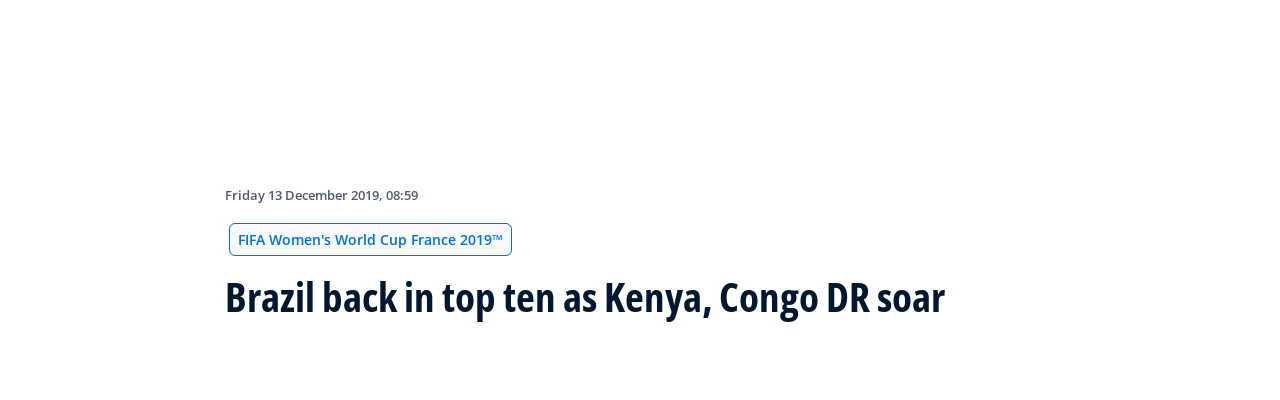

--- FILE ---
content_type: text/html; charset=utf-8
request_url: https://inside.fifa.com/tournaments/womens/womensworldcup/france2019/news/brazil-back-in-top-ten-as-kenya-congo-dr-soar
body_size: 13325
content:
<!DOCTYPE html><html lang="en"><head><meta charSet="utf-8"/><title>Brazil back in top ten as Kenya, Congo DR soar</title><meta id="elastic-search" content="{&quot;id&quot;:&quot;0xf6544c4ef1b7734aa0e300f6333ba73c&quot;,&quot;title&quot;:&quot;Brazil back in top ten as Kenya, Congo DR soar&quot;,&quot;contentDate&quot;:&quot;2019-12-13T08:59:24&quot;,&quot;description&quot;:&quot;USA will end 2019 as they began it: on top of the FIFA/Coca-Cola Women&#x27;s World Ranking. Brazil also head into 2020 in familiar territory, having made an immediate return to the top ten – this after dropping out in September for the first time in thei...&quot;,&quot;image&quot;:{&quot;id&quot;:&quot;80EA682F3430E2684EFD63233EFC09FE&quot;,&quot;originalSrc&quot;:&quot;https://digitalhub.fifa.com/m/166508e88c540d60/original/ms1ec1scqum63n77px4q-jpg.jpg&quot;,&quot;src&quot;:&quot;https://digitalhub.fifa.com/m/166508e88c540d60/webimage-ms1ec1scqum63n77px4q-jpg.png&quot;,&quot;width&quot;:4199,&quot;height&quot;:2800,&quot;title&quot;:&quot;Oliveira Debora Debinha scores and celebrates her brace during the International Women s friendly between England Women and Brazil Women at Riverside Stadium, on October 05, 2019 in Middlesbrough , England. (Photo by Daniela Porcelli/SPP)&quot;,&quot;alt&quot;:&quot;Oliveira Debora Debinha scores and celebrates her brace during the International Women s friendly between England Women and Brazil Women at Riverside Stadium, on October 05, 2019 in Middlesbrough , England. (Photo by Daniela Porcelli/SPP)&quot;,&quot;caption&quot;:&quot;Oliveira Debora Debinha scores and celebrates her brace during the International Women s friendly between England Women and Brazil Women at Riverside Stadium, on October 05, 2019 in Middlesbrough , England. (Photo by Daniela Porcelli/SPP)&quot;,&quot;focalPosX&quot;:null,&quot;focalPosY&quot;:null,&quot;colorize&quot;:null,&quot;extension&quot;:[&quot;jpg&quot;],&quot;tags&quot;:{&quot;sourceIds&quot;:[&quot;20500&quot;,&quot;20302&quot;]},&quot;displayTitle&quot;:false},&quot;locale&quot;:&quot;en&quot;,&quot;recordType&quot;:&quot;article&quot;,&quot;placementTags&quot;:[&quot;FIFA Women&#x27;s World Cup France 2019™&quot;],&quot;placementTagsContentfulIds&quot;:[&quot;0xd19ec99bb2bb3a4ba2120d81b97b03c2&quot;],&quot;placementTagsCombinedIds&quot;:[&quot;FDCP_Season_278513&quot;],&quot;semanticTags&quot;:[&quot;World Ranking&quot;,&quot;Women&#x27;s Ranking&quot;,&quot;FIFA Women&#x27;s World Cup France 2019™&quot;,&quot;USA&quot;,&quot;Brazil&quot;,&quot;Kenya&quot;,&quot;Congo DR&quot;,&quot;Belgium&quot;,&quot;Chile&quot;,&quot;Papua New Guinea&quot;,&quot;Slovenia&quot;,&quot;Panama&quot;,&quot;Fiji&quot;],&quot;semanticTagsCombinedIds&quot;:[&quot;FIFA Organisation__20700&quot;,&quot;FIFA Organisation__20702&quot;,&quot;FDCP_Season_278513&quot;,&quot;FDCP_Association_USA&quot;,&quot;FDCP_Association_BRA&quot;,&quot;FDCP_Association_KEN&quot;,&quot;FDCP_Association_COD&quot;,&quot;FDCP_Association_BEL&quot;,&quot;FDCP_Association_CHI&quot;,&quot;FDCP_Association_PNG&quot;,&quot;FDCP_Association_SVN&quot;,&quot;FDCP_Association_PAN&quot;,&quot;FDCP_Association_FIJ&quot;],&quot;semanticTagsContentfulIds&quot;:[&quot;0x5879d8504730034ea40cb3c89705c554&quot;,&quot;0x3339416620acf84bad9ade42fcc74741&quot;,&quot;0xd19ec99bb2bb3a4ba2120d81b97b03c2&quot;,&quot;0xb08c72b9cad6f344945d48b5a69b33c3&quot;,&quot;0x1b063c1f9fd21a43b78dd956c065ca6c&quot;,&quot;0x09f2b9b724f99e48a6d414cf2459233e&quot;,&quot;0x90a76c36d18a064d9033ea3cc1cdb5b0&quot;,&quot;0xe9f3cb1dd740264c93a68d0852f234de&quot;,&quot;0xf08dee295454ac4cb3c9de6a2f83c19c&quot;,&quot;0x5e5215c238ce9c4f8efb2088a7c7ce17&quot;,&quot;0x5c98df343a3bb245b24195fdf679fb82&quot;,&quot;0x0b8e0d6f433c8f48954edf1673341237&quot;,&quot;0xdaaeefcb4d4bfe468b91b964bbcefe35&quot;],&quot;parentId&quot;:[&quot;0xd68e34164871e34886ea47da2a605604&quot;]}"/><meta name="title" content="Brazil back in top ten as Kenya, Congo DR soar"/><meta name="description" content="USA will end 2019 as they began it: on top of the FIFA/Coca-Cola Women&#x27;s World Ranking. Brazil also head into 2020 in familiar territory, having made an immediate return to the top ten – this after dropping out in September for the first time in thei..."/><meta property="og:type" content="website"/><meta property="og:url" content="origin1904-p.cxm.fifa.com/brazil-back-in-top-ten-as-kenya-congo-dr-soar"/><meta property="og:title" content="Brazil back in top ten as Kenya, Congo DR soar"/><meta property="og:description" content="USA will end 2019 as they began it: on top of the FIFA/Coca-Cola Women&#x27;s World Ranking. Brazil also head into 2020 in familiar territory, having made an immediate return to the top ten – this after dropping out in September for the first time in thei..."/><meta property="og:image" content="https://digitalhub.fifa.com/m/166508e88c540d60/webimage-ms1ec1scqum63n77px4q-jpg.png"/><meta name="twitter:card" content="summary"/><meta name="twitter:url" content="origin1904-p.cxm.fifa.com/brazil-back-in-top-ten-as-kenya-congo-dr-soar"/><meta name="twitter:title" content="Brazil back in top ten as Kenya, Congo DR soar"/><meta name="twitter:description" content="USA will end 2019 as they began it: on top of the FIFA/Coca-Cola Women&#x27;s World Ranking. Brazil also head into 2020 in familiar territory, having made an immediate return to the top ten – this after dropping out in September for the first time in thei..."/><meta name="twitter:image" content="https://digitalhub.fifa.com/m/166508e88c540d60/webimage-ms1ec1scqum63n77px4q-jpg.png"/><link rel="apple-touch-icon" href="/apple-touch-icon.png"/><link rel="apple-touch-icon" sizes="57x57" href="/apple-touch-icon-57x57.png"/><link rel="apple-touch-icon" sizes="72x72" href="/apple-touch-icon-72x72.png"/><link rel="apple-touch-icon" sizes="76x76" href="/apple-touch-icon-76x76.png"/><link rel="apple-touch-icon" sizes="114x114" href="/apple-touch-icon-114x114.png"/><link rel="apple-touch-icon" sizes="120x120" href="/apple-touch-icon-120x120.png"/><link rel="apple-touch-icon" sizes="144x144" href="/apple-touch-icon-144x144.png"/><link rel="apple-touch-icon" sizes="152x152" href="/apple-touch-icon-152x152.png"/><link rel="apple-touch-icon" sizes="180x180" href="/apple-touch-icon-180x180.png"/><link rel="icon" type="image/png" sizes="32x32" href="/favicon-32x32.png"/><link rel="icon" type="image/png" sizes="16x16" href="/favicon-16x16.png"/><link rel="manifest" href="/site.webmanifest"/><link rel="mask-icon" href="/safari-pinned-tab.svg" color="#5bbad5"/><meta name="msapplication-TileImage" content="/mstile-150x150.png"/><meta name="msapplication-TileColor" content="#326295"/><meta name="theme-color" content="#ffffff"/><meta name="viewport" content="minimal-ui, width=device-width, initial-scale=1, maximum-scale=1, user-scalable=no"/><link rel="preconnect" href="https://digitalhub.fifa.com/m/166508e88c540d60/webimage-ms1ec1scqum63n77px4q-jpg.png?io=transform:fill,aspectratio:1x1&amp;quality=60&amp;io=overlay:box,color:000f2c,opacity:15"/><link rel="preload" href="https://digitalhub.fifa.com/m/166508e88c540d60/webimage-ms1ec1scqum63n77px4q-jpg.png?io=transform:fill,aspectratio:1x1&amp;quality=60&amp;io=overlay:box,color:000f2c,opacity:15" as="image"/><meta name="next-head-count" content="34"/><script type="text/javascript" async="">window.adobeDataLayer = window.adobeDataLayer || []</script><link data-next-font="" rel="preconnect" href="/" crossorigin="anonymous"/><link rel="preload" href="/_next/static/css/6fe3d0c14e991973.css" as="style"/><link rel="stylesheet" href="/_next/static/css/6fe3d0c14e991973.css" data-n-g=""/><link rel="preload" href="/_next/static/css/b93e485be968af6b.css" as="style"/><link rel="stylesheet" href="/_next/static/css/b93e485be968af6b.css"/><link rel="preload" href="/_next/static/css/8b173124b052cb51.css" as="style"/><link rel="stylesheet" href="/_next/static/css/8b173124b052cb51.css"/><link rel="preload" href="/_next/static/css/156d8acd7c56d599.css" as="style"/><link rel="stylesheet" href="/_next/static/css/156d8acd7c56d599.css"/><link rel="preload" href="/_next/static/css/023baa20614f757c.css" as="style"/><link rel="stylesheet" href="/_next/static/css/023baa20614f757c.css"/><link rel="preload" href="/_next/static/css/1ed0d3ff8a623346.css" as="style"/><link rel="stylesheet" href="/_next/static/css/1ed0d3ff8a623346.css"/><link rel="preload" href="/_next/static/css/521546e76c734744.css" as="style"/><link rel="stylesheet" href="/_next/static/css/521546e76c734744.css"/><link rel="preload" href="/_next/static/css/205210e08543c110.css" as="style"/><link rel="stylesheet" href="/_next/static/css/205210e08543c110.css"/><link rel="preload" href="/_next/static/css/38f706c7cd18ce55.css" as="style"/><link rel="stylesheet" href="/_next/static/css/38f706c7cd18ce55.css"/><link rel="preload" href="/_next/static/css/fbb46e235cd5cee7.css" as="style"/><link rel="stylesheet" href="/_next/static/css/fbb46e235cd5cee7.css"/><link rel="preload" href="/_next/static/css/7ed3567a847b9df6.css" as="style"/><link rel="stylesheet" href="/_next/static/css/7ed3567a847b9df6.css"/><link rel="preload" href="/_next/static/css/ea2b28d6e0788abe.css" as="style"/><link rel="stylesheet" href="/_next/static/css/ea2b28d6e0788abe.css"/><link rel="preload" href="/_next/static/css/9cc724496e290470.css" as="style"/><link rel="stylesheet" href="/_next/static/css/9cc724496e290470.css"/><link rel="preload" href="/_next/static/css/c3bfb39cb53a6cae.css" as="style"/><link rel="stylesheet" href="/_next/static/css/c3bfb39cb53a6cae.css"/><noscript data-n-css=""></noscript><script defer="" nomodule="" src="/_next/static/chunks/polyfills-42372ed130431b0a.js"></script><script src="https://www.tiktok.com/embed.js" defer="" data-nscript="beforeInteractive"></script><script src="https://www.instagram.com/embed.js" defer="" data-nscript="beforeInteractive"></script><script defer="" src="/_next/static/chunks/3509.fdae4ba9ff1179d5.js"></script><script defer="" src="/_next/static/chunks/5c0b189e.02866eca81c22365.js"></script><script defer="" src="/_next/static/chunks/3688-3949213f568fc6e8.js"></script><script defer="" src="/_next/static/chunks/1696-1ee398817576f98f.js"></script><script defer="" src="/_next/static/chunks/1371.2e77ca042894d3f1.js"></script><script defer="" src="/_next/static/chunks/425-0d7a7eba7e7c4626.js"></script><script defer="" src="/_next/static/chunks/2846.7e5bc4675f4cb22b.js"></script><script defer="" src="/_next/static/chunks/5706.5ea7165d753e8592.js"></script><script defer="" src="/_next/static/chunks/8764-fb7e4b7b8d2adabd.js"></script><script defer="" src="/_next/static/chunks/5759-3d7a53f88a98b3f6.js"></script><script defer="" src="/_next/static/chunks/6378-5c9d3c6efc14c363.js"></script><script defer="" src="/_next/static/chunks/4170-ad31d784c4592b83.js"></script><script defer="" src="/_next/static/chunks/4483-c3dc48d54432d3f7.js"></script><script defer="" src="/_next/static/chunks/1732-c3f5855c22bb6645.js"></script><script defer="" src="/_next/static/chunks/729-d4dee87ee6ead16e.js"></script><script defer="" src="/_next/static/chunks/8525-78211b17629a8b5b.js"></script><script defer="" src="/_next/static/chunks/2075-f092ca9ae79fdbd5.js"></script><script defer="" src="/_next/static/chunks/8616-35a34ffbd92c36ff.js"></script><script defer="" src="/_next/static/chunks/6066-477eea8cea6a43a0.js"></script><script defer="" src="/_next/static/chunks/6308-0162aa50a3ed14c7.js"></script><script defer="" src="/_next/static/chunks/2084-ce17fc6c7713e18e.js"></script><script defer="" src="/_next/static/chunks/1311-9eb303735ab64c56.js"></script><script defer="" src="/_next/static/chunks/8601-8fbf062ef8295885.js"></script><script defer="" src="/_next/static/chunks/7578-58b8edc9cb438a5f.js"></script><script defer="" src="/_next/static/chunks/9332.79b5dbb3f9587946.js"></script><script defer="" src="/_next/static/chunks/2503.8da27c2bf571211f.js"></script><script defer="" src="/_next/static/chunks/2397.ae67f0ade9c12dbb.js"></script><script defer="" src="/_next/static/chunks/4569-654e1ee60efb5c12.js"></script><script defer="" src="/_next/static/chunks/2144.c9b2083616ab693c.js"></script><script defer="" src="/_next/static/chunks/4251.1f41a400cede9ae4.js"></script><script defer="" src="/_next/static/chunks/3182.498a9b6d01bff7f9.js"></script><script defer="" src="/_next/static/chunks/8577.85ed2bf0699d6e62.js"></script><script defer="" src="/_next/static/chunks/3052.8d295f15544dfa91.js"></script><script defer="" src="/_next/static/chunks/d7f61d4b.06a18bd6024965e6.js"></script><script defer="" src="/_next/static/chunks/763-ffbeaf96b9b5cb45.js"></script><script defer="" src="/_next/static/chunks/8969.663ee3afe200b860.js"></script><script defer="" src="/_next/static/chunks/9075.7e28ebaa46ecff4d.js"></script><script defer="" src="/_next/static/chunks/3512.df062a03ec3c83b1.js"></script><script defer="" src="/_next/static/chunks/970.1fc78c71824a1c4c.js"></script><script defer="" src="/_next/static/chunks/8559.6d3ffd3ef2c3bf09.js"></script><script defer="" src="/_next/static/chunks/8027.361f7b96121d53ba.js"></script><script defer="" src="/_next/static/chunks/1282.402dfb1eaf74b22c.js"></script><script defer="" src="/_next/static/chunks/8362.3a3a5be8c30a5da0.js"></script><script defer="" src="/_next/static/chunks/1739.a0994e63db1ad866.js"></script><script defer="" src="/_next/static/chunks/8448.35448d8f05c49533.js"></script><script defer="" src="/_next/static/chunks/8276.a9df3a25c46943d2.js"></script><script defer="" src="/_next/static/chunks/4028.d5b280208a136c38.js"></script><script defer="" src="/_next/static/chunks/9761.4affeab708ec6af0.js"></script><script defer="" src="/_next/static/chunks/8411.a67740a340ade199.js"></script><script defer="" src="/_next/static/chunks/5027.1394ee30cb4b52f0.js"></script><script defer="" src="/_next/static/chunks/8517.4cc5abcae3b73ab2.js"></script><script src="/_next/static/chunks/webpack-06ff3f5c86c88cbb.js" defer=""></script><script src="/_next/static/chunks/framework-a71af9b1c76f668e.js" defer=""></script><script src="/_next/static/chunks/main-5c04391287fb190d.js" defer=""></script><script src="/_next/static/chunks/pages/_app-03e3e7fa5b33b9fa.js" defer=""></script><script src="/_next/static/chunks/461-5fa0a2cedc07fd6b.js" defer=""></script><script src="/_next/static/chunks/pages/%5B...landing-pages%5D-1ec608f1eda28bb2.js" defer=""></script><script src="/_next/static/iUGEO18JOkiIm00d76g4T/_buildManifest.js" defer=""></script><script src="/_next/static/iUGEO18JOkiIm00d76g4T/_ssgManifest.js" defer=""></script></head><body><div id="__next"><div style="--header-top-position:0px"><div id="header-id" class="fc-layout_headerWrapper__VIkRF"><div class="fc-layout_showOnDesktop__yMWdI"></div><header class="header-mobile_headerMobile__1x6hD"><div></div><div><div class="navbar_leftAlignIcon__X_3mV navbar_navContainer__ORX3y "><button class="navbar_hamburgerButton__VMvBx"><svg xmlns="http://www.w3.org/2000/svg" width="24" height="24" fill="none"><path fill="#1D2A45" d="M0 4h24l-1.333 2H0zM0 13h22.667L24 11H0zM0 20h22.667L24 18H0z"></path></svg></button><a href="/" class="header-logo_logoLink__G_rJc" aria-label="FIFA"><svg xmlns="http://www.w3.org/2000/svg" width="146" height="20" fill="none" class="[object Object]" role="img" aria-label="FIFA"><path fill="#0070DF" d="M84.704 19h5.924v-6.5h4.263l1.516-3.934h-5.78V4.922h7.18L99.318 1H84.704zm16.427 0h5.924V1h-5.924zm28.484-18-6.935 18h5.833l.741-2.417h6.694l.774 2.417h5.982l-6.93-18zm.697 12.123 2.289-7.498 2.368 7.498zm-13.257-4.557V4.922h7.179L125.745 1h-14.614v18h5.924v-6.5h4.263l1.516-3.934z"></path><path fill="#00182F" d="M0 18.995V1h3.784v17.995zM24.109 18.995h-4.81L11.536 5.382h-.11q.048.849.085 1.71l.074 1.724.073 1.71v8.47H8.276V1h4.773l7.752 13.478h.085q-.024-.837-.06-1.662l-.074-1.649-.049-1.65V1h3.406zM39.133 14.007q0 1.599-.769 2.781-.768 1.182-2.246 1.822-1.465.64-3.564.64a13 13 0 0 1-1.82-.123 12.4 12.4 0 0 1-1.696-.357 10.5 10.5 0 0 1-1.538-.603v-3.545q1.269.566 2.637 1.021a8.5 8.5 0 0 0 2.71.456q.928 0 1.489-.246.574-.246.83-.677.255-.431.256-.985 0-.677-.451-1.157-.452-.48-1.245-.898-.781-.42-1.77-.899a20 20 0 0 1-1.355-.714 8 8 0 0 1-1.392-1.046 5 5 0 0 1-1.086-1.49q-.416-.885-.416-2.117 0-1.612.733-2.757.732-1.144 2.087-1.748Q31.895.75 33.75.75q1.391 0 2.649.332 1.27.321 2.649.936l-1.22 2.966a20 20 0 0 0-2.21-.775 7.1 7.1 0 0 0-1.99-.283q-.708 0-1.209.234a1.63 1.63 0 0 0-.756.64q-.257.405-.257.947 0 .64.367 1.084.378.43 1.122.837.758.405 1.88.947 1.368.652 2.332 1.367.976.7 1.501 1.661.525.948.525 2.364M42.383 18.995V1h3.784v17.995zM65.811 9.828q0 3.04-1.16 5.084-1.148 2.033-3.333 3.066Q59.132 19 56.055 19H51V1h5.605q2.808 0 4.871 1.01a7.25 7.25 0 0 1 3.2 2.967q1.135 1.958 1.135 4.85m-3.932.098q0-1.995-.586-3.275-.573-1.293-1.71-1.908-1.122-.615-2.783-.616h-2.015v11.721h1.624q2.772 0 4.115-1.49 1.356-1.49 1.355-4.432M79.281 19H69V1h10.281v3.127h-6.496V8.08h6.044v3.128h-6.044v4.641h6.496z"></path><path fill="#0070DF" d="M142.227 3.83h.408l.941 1.456h.693l-.977-1.49c.302-.036.533-.107.693-.267.159-.142.248-.355.248-.657 0-.355-.124-.621-.337-.763-.231-.16-.55-.23-.994-.23h-1.332v3.407h.675V3.831zm0-1.455h.87c.089 0 .16.036.231.071.071.036.124.089.177.142a.5.5 0 0 1 .071.249.54.54 0 0 1-.053.266c-.035.071-.106.107-.16.142a1 1 0 0 1-.23.071h-.87V2.34zm-1.686 3.355a3.27 3.27 0 0 0 2.254.87c.444 0 .852-.089 1.243-.23q.585-.24 1.012-.64c.284-.266.514-.586.674-.958.178-.355.249-.746.249-1.172s-.089-.816-.249-1.171a3.6 3.6 0 0 0-.674-.96 3.3 3.3 0 0 0-1.012-.638 3.2 3.2 0 0 0-1.243-.23c-.444 0-.852.088-1.242.23-.373.16-.728.373-1.012.639a3.2 3.2 0 0 0-.692.959c-.178.355-.249.745-.249 1.171s.089.817.249 1.172c.177.355.39.674.692.958m.035-3.088c.125-.302.302-.55.515-.764s.479-.39.763-.497a2.3 2.3 0 0 1 .941-.177 2.4 2.4 0 0 1 1.704.674c.213.213.391.48.515.764s.195.62.195.976c0 .355-.053.674-.195.976a2.31 2.31 0 0 1-1.278 1.26 2.3 2.3 0 0 1-.941.178 2.3 2.3 0 0 1-.941-.177 2.5 2.5 0 0 1-.763-.498 2.3 2.3 0 0 1-.515-.763 2.5 2.5 0 0 1-.195-.976c0-.355.053-.675.195-.976"></path></svg></a><div class="navbar_ticketsSection__kUuFj"><a href="https://www.fifa.com/" class="navbar_ticketsLink__Mxw7S"><div class="navbar_storeText__xFHKd">FIFA.com</div></a></div></div></div></header></div><div id="content"><div class="ff-bg-white"><div class=""><div class="container ff-mt-lg-48 ff-mt-md-24 ff-mt-16"><div class="row justify-content-center ff-pb-48"><div class="col-sm-12 col-md-12 col-lg-9 "><div class="overline ff-text-grey-slate ff-mb-16 "><span></span><span class="capitalize-transform-text">Friday 13 December 2019, 08:59</span></div><div class="hero-article_tagWrapper__1wzD8"><a class="link-module_link__F9IVG undefined" href="/tournaments/womens/womensworldcup/france2019"><span class="interactive-tag-module_relatedTag__7ztbD">FIFA Women&#x27;s World Cup France 2019™</span></a></div><h3 class=" hero-article_heroTitle__6uwR8">Brazil back in top ten as Kenya, Congo DR soar</h3></div></div></div></div></div><div class="hero-article_imageBackground__KK3UX"><div class=""><div class="container"><div class="row justify-content-center undefined"><div class="col-sm-12 col-md-12 hero-article_heroImageWrapper__Ah1SH null"><div class="background-image-with-overlay_imagesContainer__v0rLc undefined"><div class="undefined background-image_container__6uvwO "><div style="aspect-ratio:16/9;background-color:transparent" class="d-block d-sm-none ratio ratio-16x9 background-image_backgroundImage__Fb1Zr "><div style="background-image:url(https://digitalhub.fifa.com/m/166508e88c540d60/webimage-ms1ec1scqum63n77px4q-jpg.png?tx=c_fill,ar_1.78,g_auto,q_auto:eco,w_576,e_colorize:15,co_rgb:000f2c);--aspect-ratio:calc(9 / 16 * 100%);background-position:center" class="background-image_backgroundImage__Fb1Zr "></div></div><div style="aspect-ratio:16/9;background-color:transparent" class="d-none d-sm-block d-md-none ratio ratio-16x9 background-image_backgroundImage__Fb1Zr "><div style="background-image:url(https://digitalhub.fifa.com/m/166508e88c540d60/webimage-ms1ec1scqum63n77px4q-jpg.png?tx=c_fill,ar_1.78,g_auto,q_auto:eco,w_768,e_colorize:15,co_rgb:000f2c);--aspect-ratio:calc(9 / 16 * 100%);background-position:center" class="background-image_backgroundImage__Fb1Zr"></div></div><div style="aspect-ratio:16/9;background-color:transparent" class="d-none d-md-block d-lg-none ratio ratio-16x9 background-image_backgroundImage__Fb1Zr "><div style="background-image:url(https://digitalhub.fifa.com/m/166508e88c540d60/webimage-ms1ec1scqum63n77px4q-jpg.png?tx=c_fill,ar_1.78,g_auto,q_auto:best,w_992,e_colorize:15,co_rgb:000f2c);--aspect-ratio:calc(9 / 16 * 100%);background-position:center" class="background-image_backgroundImage__Fb1Zr"></div></div><div style="aspect-ratio:16/9;background-color:transparent" class="d-none d-lg-block d-xl-none ratio ratio-16x9 background-image_backgroundImage__Fb1Zr "><div style="background-image:url(https://digitalhub.fifa.com/m/166508e88c540d60/webimage-ms1ec1scqum63n77px4q-jpg.png?tx=c_fill,ar_1.78,g_auto,q_auto:best,w_1200,e_colorize:15,co_rgb:000f2c);--aspect-ratio:calc(9 / 16 * 100%);background-position:center" class="background-image_backgroundImage__Fb1Zr"></div></div><div style="aspect-ratio:16/9;background-color:transparent" class="d-none d-xl-block d-xxl-none ratio ratio-16x9 background-image_backgroundImage__Fb1Zr "><div style="background-image:url(https://digitalhub.fifa.com/m/166508e88c540d60/webimage-ms1ec1scqum63n77px4q-jpg.png?tx=c_fill,ar_1.78,g_auto,q_auto:best,w_1400,e_colorize:15,co_rgb:000f2c);--aspect-ratio:calc(9 / 16 * 100%);background-position:center" class="background-image_backgroundImage__Fb1Zr"></div></div><div style="aspect-ratio:16/9;background-color:transparent" class="d-none d-xxl-block ratio ratio-16x9 background-image_backgroundImage__Fb1Zr "><div style="background-image:url(https://digitalhub.fifa.com/m/166508e88c540d60/webimage-ms1ec1scqum63n77px4q-jpg.png?tx=c_fill,ar_1.78,g_auto,q_auto:best,w_2048,e_colorize:15,co_rgb:000f2c);--aspect-ratio:calc(9 / 16 * 100%);background-position:center" class="background-image_backgroundImage__Fb1Zr"></div></div></div></div></div></div></div></div></div><div class="ff-bg-grey-lightest"><div class="container"><div class="ff-py-48"><div class="row justify-content-center"><div class="col-lg-9 d-flex flex-column"><div><div class="rich-text-module_richTextContainer__PuOgN ff-rich-text-new_richTextContainer__q5QcB"><div data-slate-editor="true" data-slate-node="value" contenteditable="false" zindex="-1" style="position:relative;outline:none;white-space:pre-wrap;word-wrap:break-word"><div class="ff-text-grey-slate"><p class="rich-text-module_p__zIItW" data-slate-node="element"><span data-slate-node="text"><span contenteditable="false" data-slate-leaf="true"><span data-slate-string="true">USA will end 2019 as they began it: on top of the FIFA/Coca-Cola Women&#x27;s World Ranking. Brazil also head into 2020 in familiar territory, having made an immediate return to the top ten – this after dropping out in September for the first time in their history.</span></span></span></p></div><div class="ff-text-grey-slate"><p class="rich-text-module_p__zIItW" data-slate-node="element"><span data-slate-node="text"><span contenteditable="false" data-slate-leaf="true"><span data-slate-string="true">Having been rewarded for recent friendly wins over England (6th, down 1) and Canada (8th, down 1), the Brazilians (9th, up 2) are essentially the only notable climbers in the table’s upper echelons. Korea DPR (11th, down 2), with whom they swapped places, dropped down due to not having played since the ranking’s last edition.</span></span></span></p></div><div class="ff-text-grey-slate"><p class="rich-text-module_p__zIItW" data-slate-node="element"><span data-slate-node="text"><span contenteditable="false" data-slate-leaf="true"><span data-slate-string="true">The big moves took place further down the ladder, and reflected the fact that CAF and Concacaf’s Olympic qualifiers have produced the most significant recent upsets. In the latter region, St Kitts and Nevis’s (127th, up 7) stunning away victory in Trinidad and Tobago (72nd, down 11) provided the biggest points haul, and took the victors through to the final stage of Concacaf’s Tokyo 2020 preliminaries.</span></span></span></p></div><div class="ff-text-grey-slate"><p class="rich-text-module_p__zIItW" data-slate-node="element"><span data-slate-node="text"><span contenteditable="false" data-slate-leaf="true"><span data-slate-string="true">Shockwaves were also sent across women’s football by Kenya (133rd, up 10) beating traditional African powerhouses Ghana (60th, down 10) over two legs. The scale of that surprise is reflected in the change in both teams’ ranking, while Congo DR (108th, up 10) – who also enjoyed a double-digit rise – were rewarded for an equally unlikely home win over Cameroon.</span></span></span></p></div><div class="ff-text-grey-slate"><p class="rich-text-module_p__zIItW" data-slate-node="element"><span data-slate-node="text"><span contenteditable="false" data-slate-leaf="true"><span data-slate-string="true">This latest edition provides cause for celebration, too, for six countries who improve on their erstwhile record positions, with Belgium (17th, up 1), Chile (36th, up 1), Papua New Guinea (46th, up 1), Slovenia (50th, up 3), Panama (53rd, up 3) and Fiji (65th, up 3) all reaching new highs.</span></span></span></p></div><div class="ff-text-grey-slate"><p class="rich-text-module_p__zIItW" data-slate-node="element"><span data-slate-node="text"><span contenteditable="false" data-slate-leaf="true"><i><span data-slate-string="true">The next FIFA/Coca-Cola Women’s World Ranking will be published on 27 March 2020.</span></i></span></span></p></div><div class="undefined"><span data-slate-node="text"><span contenteditable="false" data-slate-leaf="true"><div class="  undefined test"><div class="ff-table_wrapper__Y1PmL"><table class="ff-table_table__1cbCN"><thead></thead><tbody><tr><td class="ff-table_td__VT2Oh">Leader</td><td class="ff-table_td__VT2Oh">USA (unchanged)</td></tr><tr><td class="ff-table_td__VT2Oh">Moved into top ten</td><td class="ff-table_td__VT2Oh">Brazil (9th, up 2)</td></tr><tr><td class="ff-table_td__VT2Oh">Moved out of top ten</td><td class="ff-table_td__VT2Oh">Korea DPR (11th, down 2)</td></tr><tr><td class="ff-table_td__VT2Oh">Matches played in total</td><td class="ff-table_td__VT2Oh">147</td></tr><tr><td class="ff-table_td__VT2Oh">Most matches played</td><td class="ff-table_td__VT2Oh">Myanmar (5)</td></tr><tr><td class="ff-table_td__VT2Oh">Biggest move by points</td><td class="ff-table_td__VT2Oh">St Kitts and Nevis (plus 65)</td></tr><tr><td class="ff-table_td__VT2Oh">Biggest move by ranks</td><td class="ff-table_td__VT2Oh">Congo DR (108th, up 10), Kenya (133rd, up 10)</td></tr><tr><td class="ff-table_td__VT2Oh">Biggest drop by points</td><td class="ff-table_td__VT2Oh">Trinidad and Tobago (minus 60)</td></tr><tr><td class="ff-table_td__VT2Oh">Biggest drop by ranks</td><td class="ff-table_td__VT2Oh">Trinidad and Tobago (72nd, down 11)</td></tr><tr><td class="ff-table_td__VT2Oh">Newly ranked teams</td><td class="ff-table_td__VT2Oh">Honduras, Belize</td></tr><tr><td class="ff-table_td__VT2Oh">Teams no longer ranked due to prolonged inactivity</td><td class="ff-table_td__VT2Oh">Ecuador, Senegal, Guyana, Burkina Faso, St Vincent and the Grenadines, Dominica, Grenada, Curaçao </td></tr></tbody></table></div></div></span></span></div></div></div></div><div class="related-topics_mainContainer__85AS1"><div class="related-topics_relatedTopicsHeader___d9vT">Related Topics</div><div class="related-topics_tagsContainer__ghirM"><a class="link-module_link__F9IVG undefined" href="/fifa-world-ranking/women"><span class="interactive-tag-module_relatedTag__7ztbD">Women&#x27;s Ranking</span></a><a class="link-module_link__F9IVG undefined" href="/fifa-world-ranking"><span class="interactive-tag-module_relatedTag__7ztbD">World Ranking</span></a><a class="link-module_link__F9IVG undefined" href="/tournaments/womens/womensworldcup/france2019"><span class="interactive-tag-module_relatedTag__7ztbD">FIFA Women&#x27;s World Cup France 2019™</span></a><a class="link-module_link__F9IVG undefined" href="/en/associations/USA"><span class="interactive-tag-module_relatedTag__7ztbD">USA</span></a><a class="link-module_link__F9IVG undefined" href="/en/associations/BRA"><span class="interactive-tag-module_relatedTag__7ztbD">Brazil</span></a><a class="link-module_link__F9IVG undefined" href="/en/associations/KEN"><span class="interactive-tag-module_relatedTag__7ztbD">Kenya</span></a><a class="link-module_link__F9IVG undefined" href="/en/associations/COD"><span class="interactive-tag-module_relatedTag__7ztbD">Congo DR</span></a><a class="link-module_link__F9IVG undefined" href="/en/associations/BEL"><span class="interactive-tag-module_relatedTag__7ztbD">Belgium</span></a><a class="link-module_link__F9IVG undefined" href="/en/associations/CHI"><span class="interactive-tag-module_relatedTag__7ztbD">Chile</span></a><a class="link-module_link__F9IVG undefined" href="/en/associations/PNG"><span class="interactive-tag-module_relatedTag__7ztbD">Papua New Guinea</span></a><a class="link-module_link__F9IVG undefined" href="/en/associations/SVN"><span class="interactive-tag-module_relatedTag__7ztbD">Slovenia</span></a><a class="link-module_link__F9IVG undefined" href="/en/associations/PAN"><span class="interactive-tag-module_relatedTag__7ztbD">Panama</span></a><a class="link-module_link__F9IVG undefined" href="/en/associations/FIJ"><span class="interactive-tag-module_relatedTag__7ztbD">Fiji</span></a></div></div></div></div></div></div></div></div><div></div></div><button class="fc-scroll-to-top_scrollTop__bKd4A" type="button" aria-label="Scroll to top" style="display:none"><i>^</i></button><div class="container"><div class="row ff-pb-8"><div class="col-12"><a href="#optanon-show-settings-link" id="optanon-show-settings-link" style="cursor:pointer;font-size:0.8rem" class="overline ff-text-blue-cinema optanon-show-settings card-heading-tiny">Cookie Settings</a></div></div></div><div id="modal-portal"></div></div><script id="__NEXT_DATA__" type="application/json">{"props":{"pageProps":{"parent":{"id":"0xd68e34164871e34886ea47da2a605604","title":"Article Page \u003e Brazil back in top ten as Kenya, Congo DR soar","contentDate":"2019-12-13T08:59:24","type":"ArticlePage","selection":[{"label":"Brasilien wieder in den Top Ten, Kenia und DR Kongo im Aufwind","languageId":"de","slug":"/de/news/brasilien-wieder-in-den-top-ten-kenia-und-dr-kongo-im-aufwind","value":"Deutsch"},{"label":"Brazil back in top ten as Kenya, Congo DR soar","languageId":"en","slug":"/en/news/brazil-back-in-top-ten-as-kenya-congo-dr-soar","value":"English"},{"label":"Brasil de nuevo en la élite; nuevos hitos para Panamá y Chile","languageId":"es","slug":"/es/news/brasil-de-nuevo-en-la-elite-nuevos-hitos-para-panama-y-chile","value":"español"},{"label":"Le Brésil de retour dans le Top 10","languageId":"fr","slug":"/fr/news/le-bresil-de-retour-dans-le-top-10","value":"français"}]},"richTextProps":{"document":{"data":{},"content":[{"data":{},"content":[{"nodeType":"text","value":"USA will end 2019 as they began it: on top of the ","marks":[],"data":{}},{"nodeType":"text","value":"FIFA/Coca-Cola Women's World Ranking","marks":[],"data":{}},{"nodeType":"text","value":". Brazil also head into 2020 in familiar territory, having made an immediate return to the top ten – this after dropping out in September for the first time in their history.","marks":[],"data":{}}],"nodeType":"paragraph"},{"data":{},"content":[{"nodeType":"text","value":"Having been rewarded for recent friendly wins over England (6th, down 1) and Canada (8th, down 1), the Brazilians (9th, up 2) are essentially the only notable climbers in the table’s upper echelons. Korea DPR (11th, down 2), with whom they swapped places, dropped down due to not having played since the ranking’s last edition.","marks":[],"data":{}}],"nodeType":"paragraph"},{"data":{},"content":[{"nodeType":"text","value":"The big moves took place further down the ladder, and reflected the fact that CAF and Concacaf’s Olympic qualifiers have produced the most significant recent upsets. In the latter region, St Kitts and Nevis’s (127th, up 7) stunning away victory in Trinidad and Tobago (72nd, down 11) provided the biggest points haul, and took the victors through to the final stage of Concacaf’s Tokyo 2020 preliminaries.","marks":[],"data":{}}],"nodeType":"paragraph"},{"data":{},"content":[{"nodeType":"text","value":"Shockwaves were also sent across women’s football by Kenya (133rd, up 10) beating traditional African powerhouses Ghana (60th, down 10) over two legs. The scale of that surprise is reflected in the change in both teams’ ranking, while Congo DR (108th, up 10) – who also enjoyed a double-digit rise – were rewarded for an equally unlikely home win over Cameroon.","marks":[],"data":{}}],"nodeType":"paragraph"},{"data":{},"content":[{"nodeType":"text","value":"This latest edition provides cause for celebration, too, for six countries who improve on their erstwhile record positions, with Belgium (17th, up 1), Chile (36th, up 1), Papua New Guinea (46th, up 1), Slovenia (50th, up 3), Panama (53rd, up 3) and Fiji (65th, up 3) all reaching new highs.","marks":[],"data":{}}],"nodeType":"paragraph"},{"data":{},"content":[{"nodeType":"text","value":"The next FIFA/Coca-Cola Women’s World Ranking will be published on 27 March 2020.","marks":[{"type":"italic"}],"data":{}}],"nodeType":"paragraph"},{"data":{"target":{"images":null,"body":{"metaProperties":{},"tableData":[["Leader","USA (unchanged)"],["Moved into top ten","Brazil (9th, up 2)"],["Moved out of top ten","Korea DPR (11th, down 2)"],["Matches played in total","147"],["Most matches played","Myanmar (5)"],["Biggest move by points","St Kitts and Nevis (plus 65)"],["Biggest move by ranks","Congo DR (108th, up 10), Kenya (133rd, up 10)"],["Biggest drop by points","Trinidad and Tobago (minus 60)"],["Biggest drop by ranks","Trinidad and Tobago (72nd, down 11)"],["Newly ranked teams","Honduras, Belize"],["Teams no longer ranked due to prolonged inactivity","Ecuador, Senegal, Guyana, Burkina Faso, St Vincent and the Grenadines, Dominica, Grenada, Curaçao "]]},"title":null,"dataSource":null,"typeRender":"Table","tableType":null,"footnote":null,"theme":null,"description":null,"__typeName":"table"}},"content":[],"nodeType":"embedded-entry-block"}],"nodeType":"document"}},"layout":{"resources":{"SocialMediaUrls":{"category":"Social Media","identifier":"SocialMediaUrls","resources":{"SocialMediaUrl.Facebook":{"identifier":"SocialMediaUrl.Facebook","value":"https://www.facebook.com/fifa","external":"SocialMediaUrl.Facebook"},"SocialMediaUrl.Instagram":{"identifier":"SocialMediaUrl.Instagram","value":"http://instagram.com/fifa/","external":"SocialMediaUrl.Instagram"},"SocialMediaUrl.Twitter":{"identifier":"SocialMediaUrl.Twitter","value":"https://twitter.com/FIFAcom","external":"SocialMediaUrl.Twitter"},"SocialMediaUrl.Youtube":{"identifier":"SocialMediaUrl.Youtube","value":"https://www.youtube.com/fifa","external":"SocialMediaUrl.Youtube"},"SocialMediaUrl.LinkedIn":{"identifier":"SocialMediaUrl.LinkedIn","value":"https://www.linkedin.com/company/fifa","external":"SocialMediaUrl.LinkedIn"},"SocialMediaUrl.WhatsApp":{"identifier":"SocialMediaUrl.WhatsApp","value":"https://whatsapp.com/channel/0029Vb7wDrQ77qVOYfKwIw3q","external":"SocialMediaUrl.WhatsApp"},"SocialMediaUrl.whatsapp-alt-text":{"identifier":"SocialMediaUrl.whatsapp-alt-text","value":"WhatsApp","external":"SocialMediaUrl.whatsapp-alt-text"},"SocialMediaUrl.facebook-alt-text":{"identifier":"SocialMediaUrl.facebook-alt-text","value":"Facebook","external":"SocialMediaUrl.facebook-alt-text"},"SocialMediaUrl.instagram-alt-text":{"identifier":"SocialMediaUrl.instagram-alt-text","value":"Instagram","external":"SocialMediaUrl.instagram-alt-text"},"SocialMediaUrl.twitter-alt-text":{"identifier":"SocialMediaUrl.twitter-alt-text","value":"X","external":"SocialMediaUrl.twitter-alt-text"},"SocialMediaUrl.youtube-alt-text":{"identifier":"SocialMediaUrl.youtube-alt-text","value":"YouTube","external":"SocialMediaUrl.youtube-alt-text"},"SocialMediaUrl.linkedin-alt-text":{"identifier":"SocialMediaUrl.linkedin-alt-text","value":"Linkedin","external":"SocialMediaUrl.linkedin-alt-text"}},"en":{"SocialMediaUrl.Facebook":{"identifier":"SocialMediaUrl.Facebook","value":"https://www.facebook.com/fifa","external":"SocialMediaUrl.Facebook"},"SocialMediaUrl.Instagram":{"identifier":"SocialMediaUrl.Instagram","value":"http://instagram.com/fifa/","external":"SocialMediaUrl.Instagram"},"SocialMediaUrl.Twitter":{"identifier":"SocialMediaUrl.Twitter","value":"https://twitter.com/FIFAcom","external":"SocialMediaUrl.Twitter"},"SocialMediaUrl.Youtube":{"identifier":"SocialMediaUrl.Youtube","value":"https://www.youtube.com/fifa","external":"SocialMediaUrl.Youtube"},"SocialMediaUrl.LinkedIn":{"identifier":"SocialMediaUrl.LinkedIn","value":"https://www.linkedin.com/company/fifa","external":"SocialMediaUrl.LinkedIn"},"SocialMediaUrl.WhatsApp":{"identifier":"SocialMediaUrl.WhatsApp","value":"https://whatsapp.com/channel/0029Vb7wDrQ77qVOYfKwIw3q","external":"SocialMediaUrl.WhatsApp"},"SocialMediaUrl.whatsapp-alt-text":{"identifier":"SocialMediaUrl.whatsapp-alt-text","value":"WhatsApp","external":"SocialMediaUrl.whatsapp-alt-text"},"SocialMediaUrl.facebook-alt-text":{"identifier":"SocialMediaUrl.facebook-alt-text","value":"Facebook","external":"SocialMediaUrl.facebook-alt-text"},"SocialMediaUrl.instagram-alt-text":{"identifier":"SocialMediaUrl.instagram-alt-text","value":"Instagram","external":"SocialMediaUrl.instagram-alt-text"},"SocialMediaUrl.twitter-alt-text":{"identifier":"SocialMediaUrl.twitter-alt-text","value":"X","external":"SocialMediaUrl.twitter-alt-text"},"SocialMediaUrl.youtube-alt-text":{"identifier":"SocialMediaUrl.youtube-alt-text","value":"YouTube","external":"SocialMediaUrl.youtube-alt-text"},"SocialMediaUrl.linkedin-alt-text":{"identifier":"SocialMediaUrl.linkedin-alt-text","value":"Linkedin","external":"SocialMediaUrl.linkedin-alt-text"}}},"Misc":{"category":"Translations","identifier":"Misc","resources":{"Partners":{"identifier":"Partners","value":"FIFA Partners","external":"n/a"},"Sponsors":{"identifier":"Sponsors","value":"Sponsors","external":"Sponsors"},"regionalSupporters":{"identifier":"regionalSupporters","value":"Regional Supporters","external":"regionalSupporters"},"CookieSettings":{"identifier":"CookieSettings","value":"Cookie Settings","external":"CookieSettings"}},"en":{"Partners":{"identifier":"Partners","value":"FIFA Partners","external":"n/a"},"Sponsors":{"identifier":"Sponsors","value":"Sponsors","external":"Sponsors"},"regionalSupporters":{"identifier":"regionalSupporters","value":"Regional Supporters","external":"regionalSupporters"},"CookieSettings":{"identifier":"CookieSettings","value":"Cookie Settings","external":"CookieSettings"}}},"Navigation":{"category":"Navigation","identifier":"Navigation","resources":{"navigation.today":{"identifier":"navigation.today","value":"Today","external":"navigation.today"},"navigation.tomorrow":{"identifier":"navigation.tomorrow","value":"Tomorrow","external":"navigation.tomorrow"},"navigation.yesterday":{"identifier":"navigation.yesterday","value":"Yesterday","external":"navigation.yesterday"},"navigation.login":{"identifier":"navigation.login","value":"Login","external":"login"},"navigation.logout":{"identifier":"navigation.logout","value":"Log out","external":"logout"},"navigation.welcome":{"identifier":"navigation.welcome","value":"Welcome","external":"welcome"},"navigation.user":{"identifier":"navigation.user","value":"User","external":"navigation.user"},"navigation.dropdown.more":{"identifier":"navigation.dropdown.more","value":"More","external":"navigation.dropdown.more"}},"en":{"navigation.today":{"identifier":"navigation.today","value":"Today","external":"navigation.today"},"navigation.tomorrow":{"identifier":"navigation.tomorrow","value":"Tomorrow","external":"navigation.tomorrow"},"navigation.yesterday":{"identifier":"navigation.yesterday","value":"Yesterday","external":"navigation.yesterday"},"navigation.login":{"identifier":"navigation.login","value":"Login","external":"login"},"navigation.logout":{"identifier":"navigation.logout","value":"Log out","external":"logout"},"navigation.welcome":{"identifier":"navigation.welcome","value":"Welcome","external":"welcome"},"navigation.user":{"identifier":"navigation.user","value":"User","external":"navigation.user"},"navigation.dropdown.more":{"identifier":"navigation.dropdown.more","value":"More","external":"navigation.dropdown.more"}}},"FIFACOM.Official.Languages":{"category":"Language","identifier":"FIFACOM.Official.Languages","resources":{"en":{"identifier":"en","value":"English","external":"EN"},"fr":{"identifier":"fr","value":"Français","external":"FR"},"es":{"identifier":"es","value":"Español","external":"ES"},"de":{"identifier":"de","value":"Deutsch","external":"DE"},"ar":{"identifier":"ar","value":"العربية","external":"AR"}},"en":{"en":{"identifier":"en","value":"English","external":"EN"},"fr":{"identifier":"fr","value":"Français","external":"FR"},"es":{"identifier":"es","value":"Español","external":"ES"},"de":{"identifier":"de","value":"Deutsch","external":"DE"},"ar":{"identifier":"ar","value":"العربية","external":"AR"}}}},"header":{"data":[{"title":"Strategic Objectives: 2023–2027","isActive":false,"uri":"/strategic-objectives-2023-2027","children":[{"title":"President’s Foreword","uri":"/strategic-objectives-2023-2027/president-foreword-2023-2027","isActive":false,"children":[],"isOpen":false,"hasActiveChild":false},{"title":"Goal 1. FIFA Statutes revision","uri":"/strategic-objectives-2023-2027/goal-1","isActive":false,"children":[],"isOpen":false,"hasActiveChild":false},{"title":"Goal 2. Transfer system reform","uri":"/strategic-objectives-2023-2027/goal-2","isActive":false,"children":[],"isOpen":false,"hasActiveChild":false},{"title":"Goal 3. Technological developments","uri":"/strategic-objectives-2023-2027/goal-3","isActive":false,"children":[],"isOpen":false,"hasActiveChild":false},{"title":"Goal 4. Youth tournaments","uri":"/strategic-objectives-2023-2027/goal-4","isActive":false,"children":[],"isOpen":false,"hasActiveChild":false},{"title":"Goal 5. Development \u0026 FIFA Academies","uri":"/strategic-objectives-2023-2027/goal-5","isActive":false,"children":[],"isOpen":false,"hasActiveChild":false},{"title":"Goal 6. Social responsibilities","uri":"/strategic-objectives-2023-2027/goal-6","isActive":false,"children":[],"isOpen":false,"hasActiveChild":false},{"title":"Goal 7. FIFA Series","uri":"/strategic-objectives-2023-2027/goal-7","isActive":false,"children":[],"isOpen":false,"hasActiveChild":false},{"title":"Goal 8. FIFA Women’s World Cup 2023™","uri":"/strategic-objectives-2023-2027/goal-8","isActive":false,"children":[],"isOpen":false,"hasActiveChild":false},{"title":"Goal 9. FIFA World Cup 2026™: Greatest show on the planet","uri":"/strategic-objectives-2023-2027/goal-9","isActive":false,"children":[],"isOpen":false,"hasActiveChild":false},{"title":"Goal 10. FIFA Club World Cup 2025: Brand-new club competition","uri":"/strategic-objectives-2023-2027/goal-10","isActive":false,"children":[],"isOpen":false,"hasActiveChild":false},{"title":"Goal 11. Record 11 billion USD revenues","uri":"/strategic-objectives-2023-2027/goal-11","isActive":false,"children":[],"isOpen":false,"hasActiveChild":false}],"isOpen":false,"hasActiveChild":false},{"title":"What FIFA does","isActive":false,"uri":"/all-topics","children":[{"title":"Legal","uri":"/legal","isActive":false,"children":[],"isOpen":false,"hasActiveChild":false},{"title":"Transfer system","uri":"/transfer-system","isActive":false,"children":[],"isOpen":false,"hasActiveChild":false},{"title":"Women's football","uri":"/womens-football","isActive":false,"children":[],"isOpen":false,"hasActiveChild":false},{"title":"Advancing football","uri":"/advancing-football","isActive":false,"children":[],"isOpen":false,"hasActiveChild":false},{"title":"Refereeing","uri":"/refereeing","isActive":false,"children":[],"isOpen":false,"hasActiveChild":false},{"title":"Innovation","uri":"/innovation","isActive":false,"children":[],"isOpen":false,"hasActiveChild":false},{"title":"Talent development","uri":"https://inside.fifa.com/talent-development","isActive":false,"children":[],"isOpen":false,"hasActiveChild":false},{"title":"Tournament organisation","uri":"/tournament-organisation","isActive":false,"children":[],"isOpen":false,"hasActiveChild":false},{"title":"Sustainability","uri":"/sustainability","isActive":false,"children":[],"isOpen":false,"hasActiveChild":false},{"title":"Human rights \u0026 anti-discrimination","uri":"/human-rights","isActive":false,"children":[],"isOpen":false,"hasActiveChild":false},{"title":"Health \u0026 medical","uri":"/health-and-medical","isActive":false,"children":[],"isOpen":false,"hasActiveChild":false},{"title":"Education initiatives","uri":"/education-initiatives","isActive":false,"children":[],"isOpen":false,"hasActiveChild":false}],"isOpen":false,"hasActiveChild":false},{"title":"Organisation","isActive":false,"uri":"/organisation","children":[{"title":"President","uri":"/organisation/president","isActive":false,"children":[{"title":"Past Presidents","isActive":false,"hasActiveChild":false,"isOpen":false,"uri":"/organisation/president/past-presidents","children":[]}],"isOpen":false,"hasActiveChild":false},{"title":"Secretary General","uri":"/organisation/secretary-general","isActive":false,"children":[],"isOpen":false,"hasActiveChild":false},{"title":"FIFA Congress","uri":"/organisation/congress","isActive":false,"children":[],"isOpen":false,"hasActiveChild":false},{"title":"FIFA Council","uri":"/organisation/fifa-council","isActive":false,"children":[],"isOpen":false,"hasActiveChild":false},{"title":"Committees","uri":"/organisation/committees","isActive":false,"children":[],"isOpen":false,"hasActiveChild":false},{"title":"Judicial Bodies","uri":"/legal/judicial-bodies","isActive":false,"children":[],"isOpen":false,"hasActiveChild":false},{"title":"Football Tribunal","uri":"/legal/football-tribunal","isActive":false,"children":[{"title":"Mediation","isActive":false,"hasActiveChild":false,"isOpen":false,"uri":"/legal/football-tribunal/mediation","children":[]}],"isOpen":false,"hasActiveChild":false},{"title":"Regional Development Offices","uri":"/organisation/regional-offices","isActive":false,"children":[],"isOpen":false,"hasActiveChild":false},{"title":"Divisions","uri":"/organisation/divisions","isActive":false,"children":[],"isOpen":false,"hasActiveChild":false},{"title":"Media services","uri":"/organisation/media","isActive":false,"children":[],"isOpen":false,"hasActiveChild":false},{"title":"FIFA Legends","uri":"/organisation/fifa-legends","isActive":false,"children":[],"isOpen":false,"hasActiveChild":false}],"isOpen":false,"hasActiveChild":false},{"title":"Member Associations","isActive":false,"uri":"/associations","children":[{"title":"Asia","uri":"/associations/AFC","isActive":false,"children":[],"isOpen":false,"hasActiveChild":false},{"title":"Africa","uri":"/associations/CAF","isActive":false,"children":[],"isOpen":false,"hasActiveChild":false},{"title":"North, Central America  \u0026 Caribbean","uri":"/associations/CONCACAF","isActive":false,"children":[],"isOpen":false,"hasActiveChild":false},{"title":"South America","uri":"/associations/CONMEBOL","isActive":false,"children":[],"isOpen":false,"hasActiveChild":false},{"title":"Oceania","uri":"/associations/OFC","isActive":false,"children":[],"isOpen":false,"hasActiveChild":false},{"title":"Europe","uri":"/associations/UEFA","isActive":false,"children":[],"isOpen":false,"hasActiveChild":false}],"isOpen":false,"hasActiveChild":false},{"title":"Campaigns","isActive":false,"uri":"/campaigns","children":[{"title":"Football Unites the World","uri":"/campaigns/football-unites-the-world","isActive":false,"children":[],"isOpen":false,"hasActiveChild":false},{"title":"No Discrimination","uri":"/campaigns/no-discrimination","isActive":false,"children":[],"isOpen":false,"hasActiveChild":false},{"title":"No Racism","uri":"/campaigns/no-discrimination/no-racism","isActive":false,"children":[],"isOpen":false,"hasActiveChild":false},{"title":"Bring the Moves","uri":"/campaigns/bring-the-moves","isActive":false,"children":[],"isOpen":false,"hasActiveChild":false},{"title":"Concussion: Suspect and Protect","uri":"/campaigns/concussion","isActive":false,"children":[],"isOpen":false,"hasActiveChild":false},{"title":"World Football Week","uri":"/campaigns/world-football-week","isActive":false,"children":[],"isOpen":false,"hasActiveChild":false},{"title":"Reach Out","uri":"/health-and-medical/reachout","isActive":false,"children":[],"isOpen":false,"hasActiveChild":false},{"title":"FIFA Women's World Cup 2023™ campaigns recap","uri":"/campaigns/fifa-womens-world-cup-2023-campaigns-recap","isActive":false,"children":[],"isOpen":false,"hasActiveChild":false}],"isOpen":false,"hasActiveChild":false},{"title":"Reports \u0026 documents","isActive":false,"uri":"/official-documents","children":[{"title":"Annual Report 2024","uri":"/official-documents/annual-report/2024","isActive":false,"children":[],"isOpen":false,"hasActiveChild":false},{"title":"International Transfer Snapshot","uri":"","isActive":false,"children":[],"isOpen":false,"hasActiveChild":false},{"title":"Global Transfer Report","uri":"/transfer-system/global-transfer-report","isActive":false,"children":[],"isOpen":false,"hasActiveChild":false},{"title":"FIFA World Cup 26™ - Sustainability \u0026 Human Rights Strategy","uri":"/tournament-organisation/world-cup-2026-sustainability-strategy","isActive":false,"children":[],"isOpen":false,"hasActiveChild":false},{"title":"More","uri":"/official-documents","isActive":false,"children":[],"isOpen":false,"hasActiveChild":false}],"isOpen":false,"hasActiveChild":false},{"title":"FIFA Rankings","isActive":false,"uri":"/fifa-rankings","children":[{"title":"World Ranking","uri":"/fifa-world-ranking","isActive":false,"children":[{"title":"FIFA/Coca-Cola Men's World Ranking","isActive":false,"hasActiveChild":false,"isOpen":false,"uri":"/fifa-world-ranking/men","children":[]},{"title":"FIFA/Coca-Cola Women's World Ranking","isActive":false,"hasActiveChild":false,"isOpen":false,"uri":"/fifa-world-ranking/women","children":[]},{"title":"FIFA/Coca-Cola Men's World Ranking Procedures","isActive":false,"hasActiveChild":false,"isOpen":false,"uri":"/fifa-world-ranking/procedure-men","children":[]},{"title":"FIFA/Coca-Cola Women's World Ranking Procedures","isActive":false,"hasActiveChild":false,"isOpen":false,"uri":"/fifa-world-ranking/procedure-women","children":[]}],"isOpen":false,"hasActiveChild":false},{"title":"FIFA Club World Cup 2025™ Confederations ranking","uri":"/fifa-rankings/fifa-club-world-cup","isActive":false,"children":[],"isOpen":false,"hasActiveChild":false},{"title":"FIFA Futsal World Ranking","uri":"/fifa-rankings/futsal-world-ranking","isActive":false,"children":[],"isOpen":false,"hasActiveChild":false}],"isOpen":false,"hasActiveChild":false}],"breadcrumbsData":null,"ticketsLabel":null,"ticketsUrl":null,"storeLabel":"FIFA.com","storeUrl":"https://www.fifa.com/","promotion":null,"blackLogo":false,"subUniverse":null,"styleTheme":null,"type":1},"footer":{"lists":[{"title":"What FIFA does","links":[{"text":"Legal","ref":"/legal"},{"text":"Transfer system","ref":"/transfer-system"},{"text":"Women's Football","ref":"/womens-football"},{"text":"Advancing football","ref":"/advancing-football"},{"text":"Refereeing","ref":"/talent-development/refereeing"},{"text":"Innovation","ref":"/innovation"},{"text":"Talent development","ref":"/talent-development"},{"text":"Tournament organisation","ref":"/tournament-organisation"},{"text":"Sustainability","ref":"/sustainability"},{"text":"Human Rights \u0026 Anti-Discrimination","ref":"/human-rights"},{"text":"Health and medical","ref":"/health-and-medical"},{"text":"Education initiatives","ref":"/education-initiatives"}]},{"title":"Also visit","links":[{"text":"All stories \u0026 topics","ref":"/all-stories"},{"text":"Reports \u0026 Documents","ref":"/official-documents"},{"text":"FIFA Foundation","ref":"https://www.fifafoundation.org/"},{"text":"FIFA Museum","ref":"https://www.fifamuseum.com/en/"},{"text":"Jobs \u0026 Careers","ref":"https://jobs.fifa.com/"},{"text":"Contact FIFA","ref":"/organisation/contact-fifa"}]}],"socialMedia":[{"url":"https://twitter.com/FIFAcom","child":"TwitterX","alt":"X"},{"url":"http://instagram.com/fifa/","child":"Instagram","alt":"Instagram"},{"url":"https://www.linkedin.com/company/fifa","child":"LinkedIn","alt":"Linkedin"},{"url":"https://www.facebook.com/fifa","child":"Facebook","alt":"Facebook"},{"url":"https://www.youtube.com/fifa","child":"Youtube","alt":"YouTube"},{"url":"https://whatsapp.com/channel/0029Vb7wDrQ77qVOYfKwIw3q","child":"WhatsApp","alt":"WhatsApp"},{"url":"SocialMediaUrl.TikTok","child":"TikTok","alt":"Tiktok"}],"isFifaPlus":false,"cookiePreferencesButtonLabel":"Cookie Settings","languages":[{"id":"en","text":"English","shortText":"EN","localisedSlug":"/tournaments/womens/womensworldcup/france2019/news//en/news/brazil-back-in-top-ten-as-kenya-congo-dr-soar"},{"id":"es","text":"Español","shortText":"ES","localisedSlug":"/tournaments/womens/womensworldcup/france2019/news//es/news/brasil-de-nuevo-en-la-elite-nuevos-hitos-para-panama-y-chile"},{"id":"fr","text":"Français","shortText":"FR","localisedSlug":"/tournaments/womens/womensworldcup/france2019/news//fr/news/le-bresil-de-retour-dans-le-top-10"},{"id":"de","text":"Deutsch","shortText":"DE","localisedSlug":"/tournaments/womens/womensworldcup/france2019/news//de/news/brasilien-wieder-in-den-top-ten-kenia-und-dr-kongo-im-aufwind"},{"id":"ar","text":"العربية","shortText":"AR"}],"bottomLinks":{"title":"Copyright © 1994-2026 FIFA. All rights reserved.","links":[{"text":"Terms of service","ref":"/terms-of-service"},{"text":"Data protection portal","ref":"/data-protection-portal"},{"text":"Downloads","ref":"/downloads"}]},"logostripConfig":{"data-language":"en","data-event-name":null,"data-logo-type":"FIFA_Corporate_logostrip","data-theme":"Light_background"},"logostrips":null,"promotionalAppsText":""},"inPageNavigation":null,"preview":false,"searchPlaceholderText":"Search for news, players, matches, videos, etc","isOfficialLanguage":true,"isFifaComLayout":false},"slugs":"/tournaments/womens/womensworldcup/france2019/news/brazil-back-in-top-ten-as-kenya-congo-dr-soar","type":"ArticlePage","metaTags":{"description":"USA will end 2019 as they began it: on top of the FIFA/Coca-Cola Women's World Ranking. Brazil also head into 2020 in familiar territory, having made an immediate return to the top ten – this after dropping out in September for the first time in thei...","image":{"id":"80EA682F3430E2684EFD63233EFC09FE","originalSrc":"https://digitalhub.fifa.com/m/166508e88c540d60/original/ms1ec1scqum63n77px4q-jpg.jpg","src":"https://digitalhub.fifa.com/m/166508e88c540d60/webimage-ms1ec1scqum63n77px4q-jpg.png","width":4199,"height":2800,"title":"Oliveira Debora Debinha scores and celebrates her brace during the International Women s friendly between England Women and Brazil Women at Riverside Stadium, on October 05, 2019 in Middlesbrough , England. (Photo by Daniela Porcelli/SPP)","alt":"Oliveira Debora Debinha scores and celebrates her brace during the International Women s friendly between England Women and Brazil Women at Riverside Stadium, on October 05, 2019 in Middlesbrough , England. (Photo by Daniela Porcelli/SPP)","caption":"Oliveira Debora Debinha scores and celebrates her brace during the International Women s friendly between England Women and Brazil Women at Riverside Stadium, on October 05, 2019 in Middlesbrough , England. (Photo by Daniela Porcelli/SPP)","focalPosX":null,"focalPosY":null,"colorize":null,"extension":["jpg"],"tags":{"sourceIds":["20500","20302"]},"displayTitle":false},"title":"Brazil back in top ten as Kenya, Congo DR soar","url":"origin1904-p.cxm.fifa.com/brazil-back-in-top-ten-as-kenya-congo-dr-soar","elasticSearch":{"id":"0xf6544c4ef1b7734aa0e300f6333ba73c","title":"Brazil back in top ten as Kenya, Congo DR soar","contentDate":"2019-12-13T08:59:24","description":"USA will end 2019 as they began it: on top of the FIFA/Coca-Cola Women's World Ranking. Brazil also head into 2020 in familiar territory, having made an immediate return to the top ten – this after dropping out in September for the first time in thei...","image":{"id":"80EA682F3430E2684EFD63233EFC09FE","originalSrc":"https://digitalhub.fifa.com/m/166508e88c540d60/original/ms1ec1scqum63n77px4q-jpg.jpg","src":"https://digitalhub.fifa.com/m/166508e88c540d60/webimage-ms1ec1scqum63n77px4q-jpg.png","width":4199,"height":2800,"title":"Oliveira Debora Debinha scores and celebrates her brace during the International Women s friendly between England Women and Brazil Women at Riverside Stadium, on October 05, 2019 in Middlesbrough , England. (Photo by Daniela Porcelli/SPP)","alt":"Oliveira Debora Debinha scores and celebrates her brace during the International Women s friendly between England Women and Brazil Women at Riverside Stadium, on October 05, 2019 in Middlesbrough , England. (Photo by Daniela Porcelli/SPP)","caption":"Oliveira Debora Debinha scores and celebrates her brace during the International Women s friendly between England Women and Brazil Women at Riverside Stadium, on October 05, 2019 in Middlesbrough , England. (Photo by Daniela Porcelli/SPP)","focalPosX":null,"focalPosY":null,"colorize":null,"extension":["jpg"],"tags":{"sourceIds":["20500","20302"]},"displayTitle":false},"locale":"en","recordType":"article","placementTags":["FIFA Women's World Cup France 2019™"],"placementTagsContentfulIds":["0xd19ec99bb2bb3a4ba2120d81b97b03c2"],"placementTagsCombinedIds":["FDCP_Season_278513"],"semanticTags":["World Ranking","Women's Ranking","FIFA Women's World Cup France 2019™","USA","Brazil","Kenya","Congo DR","Belgium","Chile","Papua New Guinea","Slovenia","Panama","Fiji"],"semanticTagsCombinedIds":["FIFA Organisation__20700","FIFA Organisation__20702","FDCP_Season_278513","FDCP_Association_USA","FDCP_Association_BRA","FDCP_Association_KEN","FDCP_Association_COD","FDCP_Association_BEL","FDCP_Association_CHI","FDCP_Association_PNG","FDCP_Association_SVN","FDCP_Association_PAN","FDCP_Association_FIJ"],"semanticTagsContentfulIds":["0x5879d8504730034ea40cb3c89705c554","0x3339416620acf84bad9ade42fcc74741","0xd19ec99bb2bb3a4ba2120d81b97b03c2","0xb08c72b9cad6f344945d48b5a69b33c3","0x1b063c1f9fd21a43b78dd956c065ca6c","0x09f2b9b724f99e48a6d414cf2459233e","0x90a76c36d18a064d9033ea3cc1cdb5b0","0xe9f3cb1dd740264c93a68d0852f234de","0xf08dee295454ac4cb3c9de6a2f83c19c","0x5e5215c238ce9c4f8efb2088a7c7ce17","0x5c98df343a3bb245b24195fdf679fb82","0x0b8e0d6f433c8f48954edf1673341237","0xdaaeefcb4d4bfe468b91b964bbcefe35"],"parentId":["0xd68e34164871e34886ea47da2a605604"]}},"jumpToLabel":"Jump to","languageSelectorLabel":"Other languages","labelBackButton":"Back","languages":{"en":{"identifier":"en","value":"English","external":"EN"},"es":{"identifier":"es","value":"Español","external":"ES"},"fr":{"identifier":"fr","value":"Français","external":"FR"},"de":{"identifier":"de","value":"Deutsch","external":"DE"},"ar":{"identifier":"ar","value":"العربية","external":"AR"}},"hero":{"title":"Brazil back in top ten as Kenya, Congo DR soar","roofline":"","description":"","asset":{"id":"80EA682F3430E2684EFD63233EFC09FE","originalSrc":"https://digitalhub.fifa.com/m/166508e88c540d60/original/ms1ec1scqum63n77px4q-jpg.jpg","src":"https://digitalhub.fifa.com/m/166508e88c540d60/webimage-ms1ec1scqum63n77px4q-jpg.png","width":4199,"height":2800,"title":"Oliveira Debora Debinha scores and celebrates her brace during the International Women s friendly between England Women and Brazil Women at Riverside Stadium, on October 05, 2019 in Middlesbrough , England. (Photo by Daniela Porcelli/SPP)","alt":"Oliveira Debora Debinha scores and celebrates her brace during the International Women s friendly between England Women and Brazil Women at Riverside Stadium, on October 05, 2019 in Middlesbrough , England. (Photo by Daniela Porcelli/SPP)","caption":"Oliveira Debora Debinha scores and celebrates her brace during the International Women s friendly between England Women and Brazil Women at Riverside Stadium, on October 05, 2019 in Middlesbrough , England. (Photo by Daniela Porcelli/SPP)","focalPosX":null,"focalPosY":null,"colorize":null,"extension":["jpg"],"tags":{"sourceIds":["20500","20302"]},"displayTitle":false,"typeRender":"FFImageProps"},"type":"Image"},"localTimeLabel":" (local time) ","themes":{},"pageDigitalDataLayer":{"title":"Brazil back in top ten as Kenya, Congo DR soar","pageID":"80EA682F3430E2684EFD63233EFC09FE","pageSlug":"brazil-back-in-top-ten-as-kenya-congo-dr-soar"},"createdDate":"2021-04-22T03:47:16.826Z","relatedTopicsLabel":"Related Topics","relatedSemanticTags":[{"label":"Women's Ranking","url":"/fifa-world-ranking/women"},{"label":"World Ranking","url":"/fifa-world-ranking"},{"label":"FIFA Women's World Cup France 2019™","url":"/tournaments/womens/womensworldcup/france2019"},{"label":"USA","url":"/en/associations/USA"},{"label":"Brazil","url":"/en/associations/BRA"},{"label":"Kenya","url":"/en/associations/KEN"},{"label":"Congo DR","url":"/en/associations/COD"},{"label":"Belgium","url":"/en/associations/BEL"},{"label":"Chile","url":"/en/associations/CHI"},{"label":"Papua New Guinea","url":"/en/associations/PNG"},{"label":"Slovenia","url":"/en/associations/SVN"},{"label":"Panama","url":"/en/associations/PAN"},{"label":"Fiji","url":"/en/associations/FIJ"}],"relatedPlacementTag":{"label":"FIFA Women's World Cup France 2019™","url":"/tournaments/womens/womensworldcup/france2019"},"relatedContentProps":null,"requester":null},"__N_SSP":true},"page":"/[...landing-pages]","query":{"landing-pages":["tournaments","womens","womensworldcup","france2019","news","brazil-back-in-top-ten-as-kenya-congo-dr-soar"]},"buildId":"iUGEO18JOkiIm00d76g4T","runtimeConfig":{"rtlLocales":["ar","fa"]},"isFallback":false,"isExperimentalCompile":false,"dynamicIds":[83509,15706,13790,53512,77083,97560,78517],"gssp":true,"locale":"en","locales":["en","ar","cs","de","es","fr","ja","lt","ru","pt","sw-TZ","ko","nl","no","pt-BR","zh","hi","th","sk","uz-Latn","he-IL","it","vi","fil","id","fa","uk","hr","fa-AF","kk","pl"],"defaultLocale":"en","scriptLoader":[]}</script><script type="text/javascript"  src="/xsC63E/8cyo4/7NtjP/hg/E9Eam0hYaSV9pV/MRg4WlVeUwU/BhxbV/HJAeD4B"></script></body></html>

--- FILE ---
content_type: text/css; charset=UTF-8
request_url: https://inside.fifa.com/_next/static/css/ea2b28d6e0788abe.css
body_size: 643
content:
.financial-table_container__M9TPv{padding:var(--fcds-spacing-64) 0}.financial-table_table__f5XLC{min-width:650px}@media(min-width:64rem){.financial-table_table__f5XLC{min-width:1170px}}@media(min-width:45rem){.financial-table_table__f5XLC.financial-table_withoutScroll__Ip_ne{min-width:unset!important}.financial-table_table__f5XLC.financial-table_withoutScroll__Ip_ne td,.financial-table_table__f5XLC.financial-table_withoutScroll__Ip_ne th{overflow-wrap:normal;word-break:normal}}.financial-table_table__f5XLC.financial-table_withoutScroll__Ip_ne .cell{white-space:normal!important}.financial-table_table__f5XLC .financial-table_firstCol__Hihzr{width:auto}.financial-table_table__f5XLC .financial-table_otherCol__e1BYq{width:10%}.financial-table_table__f5XLC .financial-table_otherCol__e1BYq.financial-table_colWithBars__kUvc_{width:20%}.financial-table_table__f5XLC .financial-table_otherColWider__wg8_x{width:15%}.financial-table_table__f5XLC .financial-table_otherColWider__wg8_x.financial-table_colWithBars__kUvc_{width:30%}.financial-table_table__f5XLC .cell{white-space:nowrap}.financial-table_variance__1IToX{display:flex;align-items:center;justify-content:flex-end}.financial-table_variance__1IToX .financial-table_label__1Vb6a{margin-right:var(--fcds-spacing-16)}.financial-table_variance__1IToX .financial-table_bar__mVEyn{width:120px;height:24px;background:var(--fcds-lightest-grey);border-radius:4px;border:1px solid var(--fcds-light-grey);display:flex}.financial-table_variance__1IToX .financial-table_bar__mVEyn .financial-table_barPartLeft__XHR1i,.financial-table_variance__1IToX .financial-table_bar__mVEyn .financial-table_barPartRight__8Z_ki{width:50%;height:100%;display:flex}.financial-table_variance__1IToX .financial-table_bar__mVEyn .financial-table_barPartLeft__XHR1i{justify-content:flex-end}.financial-table_variance__1IToX .financial-table_bar__mVEyn .financial-table_barPartRight__8Z_ki{justify-content:flex-start}.financial-table_variance__1IToX .financial-table_bar__mVEyn .financial-table_positive___DUZt{background:var(--fcds-green);height:100%}.financial-table_variance__1IToX .financial-table_bar__mVEyn .financial-table_negative__d5Arv{background:var(--fcds-blue);height:100%}.financial-table_title__7tt7L{font-family:var(--fcds-fifa-font-primary);font-size:var(--fcds-font-size-s);font-weight:var(--fcds-font-weight-xs);font-stretch:var(--fcds-font-width-l);line-height:var(--fcds-line-height-m);letter-spacing:var(--fcds-letter-spacing-s);margin-bottom:var(--fcds-spacing-16)}@media(min-width:45rem){.financial-table_title__7tt7L{font-size:2rem;margin-bottom:var(--fcds-spacing-24)}}@media(min-width:90rem){.financial-table_title__7tt7L{font-size:2.5rem;margin-bottom:var(--fcds-spacing-40)}}.financial-table_clickableCell__vfPvR{font-family:var(--fcds-fifa-font-primary);font-size:var(--fcds-font-size-xs4);font-weight:var(--fcds-font-weight-l);font-stretch:var(--fcds-font-width-l);line-height:var(--fcds-line-height-l);letter-spacing:var(--fcds-letter-spacing-s);font-style:normal;color:#0070df;background:none;border:none;padding:0;font:inherit;cursor:pointer;outline:inherit;text-decoration:underline}.financial-table_clickableCell__vfPvR:hover{color:#045694}.financial-table_centeredHeaderColumn__OkS1A{text-align:center}

--- FILE ---
content_type: text/css; charset=UTF-8
request_url: https://inside.fifa.com/_next/static/css/9cc724496e290470.css
body_size: 1102
content:
.footnote_footnote__yAolG{color:#505b73;font-size:.875rem;font-family:inherit;font-weight:inherit;line-height:150%;margin-bottom:1rem}@media(min-width:64rem){.footnote_footnote__yAolG{font-size:1rem}}.country-cell_countryCellWrapper__oHqsp{display:inline-flex;align-items:center}.country-cell_countryCellWrapper__oHqsp .country-cell_countryLogo__0QTZB{min-width:32px;width:32px;margin-right:var(--fcds-spacing-8);margin-left:0;border:1px solid #e4e8f0}@media(min-width:64rem){.country-cell_countryCellWrapper__oHqsp .country-cell_countryLogo__0QTZB{min-width:48px;width:48px}}[dir=rtl] .country-cell_countryCellWrapper__oHqsp .country-cell_countryLogo__0QTZB{margin-right:0;margin-left:var(--fcds-spacing-8)}.country-cell_countryCellWrapper__oHqsp .country-cell_countryName__e512S{font-family:var(--fcds-fifa-font-primary);font-size:var(--fcds-font-size-xs3);font-weight:var(--fcds-font-weight-xl);font-stretch:var(--fcds-font-width-l);line-height:var(--fcds-line-height-l);letter-spacing:var(--fcds-letter-spacing-s)}@media(max-width:calc(45rem - 1px)){.country-cell_countryCellWrapper__oHqsp .country-cell_countryName__e512S{max-width:80px}}.points-cell_points__A4MwE{font-family:var(--fcds-fifa-font-primary);font-size:var(--fcds-font-size-xs3);font-weight:var(--fcds-font-weight-xl);font-stretch:var(--fcds-font-width-l);line-height:var(--fcds-line-height-l);letter-spacing:var(--fcds-letter-spacing-s)}.points-difference-cell_points__E_4UV,.previous-points-cell_points__nAGcF{font-weight:var(--fcds-font-weight-l)}.points-difference-cell_points__E_4UV,.previous-points-cell_points__nAGcF,.rank-cell_wrapper__kGUNr{font-family:var(--fcds-fifa-font-primary);font-size:var(--fcds-font-size-xs3);font-stretch:var(--fcds-font-width-l);line-height:var(--fcds-line-height-l);letter-spacing:var(--fcds-letter-spacing-s)}.rank-cell_wrapper__kGUNr{display:flex;flex-direction:row;gap:.25rem;align-items:center;font-weight:var(--fcds-font-weight-xl)}@media(min-width:64rem){.rank-cell_wrapper__kGUNr{gap:1rem}}.rank-cell_rank___X_2S{width:25px}@media(min-width:64rem){.rank-cell_rank___X_2S{width:32px}}.rank-cell_positionChangeWrapper__lL9W2{display:flex;align-items:center}.rank-cell_positionChangeWrapper__lL9W2.rank-cell_promotion__D3_2v{color:#00b140}.rank-cell_positionChangeWrapper__lL9W2.rank-cell_fall__enmbQ{color:#df1c3c}.rank-cell_positionChangeWrapper__lL9W2>div,.rank-cell_positionChangeWrapper__lL9W2>span{display:flex;align-items:center;justify-content:center;height:24px;width:24px}@media(min-width:64rem){.rank-cell_positionChangeWrapper__lL9W2>div,.rank-cell_positionChangeWrapper__lL9W2>span{height:24px;width:24px}}@media(max-width:calc(64rem - 1px)){.rank-cell_positionChangeWrapper__lL9W2 .rank-cell_ranksDifference__AA76_{display:none}}.rank-cell_positionNoChangeWrapper__zYnRy{display:flex;align-items:center;justify-content:center;height:24px;width:24px}@media(min-width:64rem){.rank-cell_positionNoChangeWrapper__zYnRy{height:24px;width:24px}}.rank-cell_positionNoChangeWrapper__zYnRy .rank-cell_dot___vSkB{height:8px;width:8px;background-color:#e4e8f0;border-radius:50%;display:block}.rank-cell_previousPosition__ob4X6{font-weight:700}.futsal-ranking_futsalRankingContainer__x4ay5{padding-top:var(--fcds-spacing-64);padding-bottom:var(--fcds-spacing-80)}@media(max-width:calc(64rem - 1px)){.futsal-ranking_futsalRankingContainer__x4ay5{padding-top:var(--fcds-spacing-32);padding-bottom:var(--fcds-spacing-40)}}.futsal-ranking_futsalRankingContainer__x4ay5 .futsal-ranking_tabsWrapper___ZeVw{display:flex;margin-bottom:var(--fcds-spacing-24)}@media(min-width:64rem){.futsal-ranking_futsalRankingContainer__x4ay5 .futsal-ranking_tabsWrapper___ZeVw{margin-bottom:var(--fcds-spacing-48)}}.futsal-ranking_futsalRankingContainer__x4ay5 .futsal-ranking_subtitle__oU31r{color:var(--fcds-night);margin-bottom:var(--fcds-spacing-32);font-family:var(--fcds-fifa-font-primary);font-size:var(--fcds-font-size-s);font-weight:var(--fcds-font-weight-xl);font-stretch:var(--fcds-font-width-s);line-height:var(--fcds-line-height-s);letter-spacing:var(--fcds-letter-spacing-s)}@media(min-width:64rem){.futsal-ranking_futsalRankingContainer__x4ay5 .futsal-ranking_subtitle__oU31r{margin-bottom:var(--fcds-spacing-48);font-size:var(--fcds-font-size-m)}}.futsal-ranking_futsalRankingWrapper__68ItQ table.fcds-table{min-width:unset;padding-top:var(--fcds-spacing-16)!important}.futsal-ranking_futsalRankingWrapper__68ItQ table.fcds-table tbody tr{height:64px}@media(max-width:calc(64rem - 1px)){.futsal-ranking_futsalRankingWrapper__68ItQ table.fcds-table td:first-child,.futsal-ranking_futsalRankingWrapper__68ItQ table.fcds-table th:first-child{max-width:80px}}@media(min-width:64rem){.futsal-ranking_futsalRankingWrapper__68ItQ table.fcds-table thead th:last-child{-webkit-padding-end:0;padding-inline-end:0}.futsal-ranking_futsalRankingWrapper__68ItQ table.fcds-table tbody tr td:last-child,.futsal-ranking_futsalRankingWrapper__68ItQ table.fcds-table thead th:last-child div{text-align:end;justify-content:flex-end}}@media(min-width:45rem){.futsal-ranking_confederationFilters__OhgRc{display:flex!important;flex-direction:row;flex-wrap:wrap;row-gap:var(--fcds-spacing-8);width:100%}}@media(min-width:64rem){.futsal-ranking_confederationFilters__OhgRc{flex-wrap:nowrap;overflow-x:auto}.futsal-ranking_confederationFilters__OhgRc div{flex:1 1}.futsal-ranking_confederationFilters__OhgRc div:last-child{padding-right:0!important}.futsal-ranking_confederationFilters__OhgRc div button{width:100%;white-space:nowrap;padding-left:var(--fcds-spacing-16);padding-right:var(--fcds-spacing-16)}}.futsal-ranking_confederationFilters__OhgRc div.futsal-ranking_buttonWrapper__r8SDP{margin-bottom:0!important}.futsal-ranking_confederationFilters__OhgRc div button{font-size:1rem;font-stretch:100%;font-weight:600;line-height:var(--fcds-line-height-l)}.futsal-ranking_filtersTopRow__VOquy div{margin-top:0}.futsal-ranking_title__VyvcG{color:var(--fcds-night);margin-bottom:var(--fcds-spacing-16);font-family:var(--fcds-fifa-font-primary);font-size:var(--fcds-font-size-m);font-weight:var(--fcds-font-weight-xl);font-stretch:var(--fcds-font-width-s);line-height:var(--fcds-line-height-s);letter-spacing:var(--fcds-letter-spacing-s)}@media(min-width:64rem){.futsal-ranking_title__VyvcG{margin-bottom:var(--fcds-spacing-48);font-size:var(--fcds-font-size-l)}}

--- FILE ---
content_type: application/javascript; charset=UTF-8
request_url: https://inside.fifa.com/_next/static/chunks/4028.d5b280208a136c38.js
body_size: 14993
content:
(self.webpackChunk_N_E=self.webpackChunk_N_E||[]).push([[4028],{90924:function(e,t,n){"use strict";n.d(t,{a:function(){return a}});var r=n(48886),i=n(85893);let a=e=>{var{children:t}=e,n=(0,r._)(e,["children"]);return(0,i.jsx)("thead",Object.assign({},n,{className:"table-header-module_header__2V94K",children:t}))}},93162:function(e,t,n){var r,i,a;i=[],void 0!==(a="function"==typeof(r=function(){"use strict";function t(e,t,n){var r=new XMLHttpRequest;r.open("GET",e),r.responseType="blob",r.onload=function(){l(r.response,t,n)},r.onerror=function(){console.error("could not download file")},r.send()}function r(e){var t=new XMLHttpRequest;t.open("HEAD",e,!1);try{t.send()}catch(e){}return 200<=t.status&&299>=t.status}function i(e){try{e.dispatchEvent(new MouseEvent("click"))}catch(n){var t=document.createEvent("MouseEvents");t.initMouseEvent("click",!0,!0,window,0,0,0,80,20,!1,!1,!1,!1,0,null),e.dispatchEvent(t)}}var a="object"==typeof window&&window.window===window?window:"object"==typeof self&&self.self===self?self:"object"==typeof n.g&&n.g.global===n.g?n.g:void 0,o=a.navigator&&/Macintosh/.test(navigator.userAgent)&&/AppleWebKit/.test(navigator.userAgent)&&!/Safari/.test(navigator.userAgent),l=a.saveAs||("object"!=typeof window||window!==a?function(){}:"download"in HTMLAnchorElement.prototype&&!o?function(e,n,o){var l=a.URL||a.webkitURL,s=document.createElement("a");n=n||e.name||"download",s.download=n,s.rel="noopener","string"==typeof e?(s.href=e,s.origin===location.origin?i(s):r(s.href)?t(e,n,o):i(s,s.target="_blank")):(s.href=l.createObjectURL(e),setTimeout(function(){l.revokeObjectURL(s.href)},4e4),setTimeout(function(){i(s)},0))}:"msSaveOrOpenBlob"in navigator?function(e,n,a){if(n=n||e.name||"download","string"!=typeof e){var o;navigator.msSaveOrOpenBlob((void 0===(o=a)?o={autoBom:!1}:"object"!=typeof o&&(console.warn("Deprecated: Expected third argument to be a object"),o={autoBom:!o}),o.autoBom&&/^\s*(?:text\/\S*|application\/xml|\S*\/\S*\+xml)\s*;.*charset\s*=\s*utf-8/i.test(e.type)?new Blob(["\uFEFF",e],{type:e.type}):e),n)}else if(r(e))t(e,n,a);else{var l=document.createElement("a");l.href=e,l.target="_blank",setTimeout(function(){i(l)})}}:function(e,n,r,i){if((i=i||open("","_blank"))&&(i.document.title=i.document.body.innerText="downloading..."),"string"==typeof e)return t(e,n,r);var l="application/octet-stream"===e.type,s=/constructor/i.test(a.HTMLElement)||a.safari,u=/CriOS\/[\d]+/.test(navigator.userAgent);if((u||l&&s||o)&&"undefined"!=typeof FileReader){var c=new FileReader;c.onloadend=function(){var e=c.result;e=u?e:e.replace(/^data:[^;]*;/,"data:attachment/file;"),i?i.location.href=e:location=e,i=null},c.readAsDataURL(e)}else{var d=a.URL||a.webkitURL,h=d.createObjectURL(e);i?i.location=h:location.href=h,i=null,setTimeout(function(){d.revokeObjectURL(h)},4e4)}});a.saveAs=l.saveAs=l,e.exports=l})?r.apply(t,i):r)&&(e.exports=a)},47443:function(e,t,n){var r=n(42118);e.exports=function(e,t){return!!(null==e?0:e.length)&&r(e,t,0)>-1}},1196:function(e){e.exports=function(e,t,n){for(var r=-1,i=null==e?0:e.length;++r<i;)if(n(t,e[r]))return!0;return!1}},41848:function(e){e.exports=function(e,t,n,r){for(var i=e.length,a=n+(r?1:-1);r?a--:++a<i;)if(t(e[a],a,e))return a;return -1}},42118:function(e,t,n){var r=n(41848),i=n(62722),a=n(42351);e.exports=function(e,t,n){return t==t?a(e,t,n):r(e,i,n)}},62722:function(e){e.exports=function(e){return e!=e}},45652:function(e,t,n){var r=n(88668),i=n(47443),a=n(1196),o=n(74757),l=n(23593),s=n(50121);e.exports=function(e,t,n){var u=-1,c=i,d=e.length,h=!0,f=[],m=f;if(n)h=!1,c=a;else if(d>=200){var w=t?null:l(e);if(w)return s(w);h=!1,c=o,m=new r}else m=t?[]:f;e:for(;++u<d;){var v=e[u],g=t?t(v):v;if(v=n||0!==v?v:0,h&&g==g){for(var p=m.length;p--;)if(m[p]===g)continue e;t&&m.push(g),f.push(v)}else c(m,g,n)||(m!==f&&m.push(g),f.push(v))}return f}},23593:function(e,t,n){var r=n(58525),i=n(50308),a=n(50121),o=r&&1/a(new r([,-0]))[1]==1/0?function(e){return new r(e)}:i;e.exports=o},42351:function(e){e.exports=function(e,t,n){for(var r=n-1,i=e.length;++r<i;)if(e[r]===t)return r;return -1}},45578:function(e,t,n){var r=n(67206),i=n(45652);e.exports=function(e,t){return e&&e.length?i(e,r(t,2)):[]}},87014:function(e,t,n){"use strict";n.d(t,{CV:function(){return I}});var r=n(42075),i=n(91378);function a(e,t,n){var r,a;let o=(0,i.j)(),l=(r=n.timeZone,a=n.locale??o.locale,new Intl.DateTimeFormat(a?[a.code,"en-US"]:void 0,{timeZone:r,timeZoneName:e}));return"formatToParts"in l?function(e,t){let n=e.formatToParts(t);for(let e=n.length-1;e>=0;--e)if("timeZoneName"===n[e].type)return n[e].value}(l,t):function(e,t){let n=e.format(t).replace(/\u200E/g,""),r=/ [\w-+ ]+$/.exec(n);return r?r[0].substr(1):""}(l,t)}let o={year:0,month:1,day:2,hour:3,minute:4,second:5},l={},s=new Intl.DateTimeFormat("en-US",{hourCycle:"h23",timeZone:"America/New_York",year:"numeric",month:"2-digit",day:"2-digit",hour:"2-digit",minute:"2-digit",second:"2-digit"}).format(new Date("2014-06-25T04:00:00.123Z")),u="06/25/2014, 00:00:00"===s||"‎06‎/‎25‎/‎2014‎ ‎00‎:‎00‎:‎00"===s;function c(e,t,n,r,i,a,o){let l=new Date(0);return l.setUTCFullYear(e,t,n),l.setUTCHours(r,i,a,o),l}let d=/^(Z)$/,h=/^([+-]\d{2})$/,f=/^([+-])(\d{2}):?(\d{2})$/;function m(e,t,n){let r,i;if(!e)return 0;let a=d.exec(e);if(a)return 0;if(a=h.exec(e))return v(r=parseInt(a[1],10))?-(36e5*r):NaN;if(a=f.exec(e)){r=parseInt(a[2],10);let e=parseInt(a[3],10);return v(r,e)?(i=36e5*Math.abs(r)+6e4*e,"+"===a[1]?-i:i):NaN}if(function(e){if(g[e])return!0;try{return new Intl.DateTimeFormat(void 0,{timeZone:e}),g[e]=!0,!0}catch(e){return!1}}(e)){var o;t=new Date(t||Date.now());let r=w(n?t:c((o=t).getFullYear(),o.getMonth(),o.getDate(),o.getHours(),o.getMinutes(),o.getSeconds(),o.getMilliseconds()),e);return-(n?r:function(e,t,n){let r=e.getTime()-t,i=w(new Date(r),n);if(t===i)return t;let a=w(new Date(r-=i-t),n);return i===a?i:Math.max(i,a)}(t,r,e))}return NaN}function w(e,t){let n=function(e,t){let n=(l[t]||(l[t]=u?new Intl.DateTimeFormat("en-US",{hourCycle:"h23",timeZone:t,year:"numeric",month:"numeric",day:"2-digit",hour:"2-digit",minute:"2-digit",second:"2-digit"}):new Intl.DateTimeFormat("en-US",{hour12:!1,timeZone:t,year:"numeric",month:"numeric",day:"2-digit",hour:"2-digit",minute:"2-digit",second:"2-digit"})),l[t]);return"formatToParts"in n?function(e,t){try{let n=e.formatToParts(t),r=[];for(let e=0;e<n.length;e++){let t=o[n[e].type];void 0!==t&&(r[t]=parseInt(n[e].value,10))}return r}catch(e){if(e instanceof RangeError)return[NaN];throw e}}(n,e):function(e,t){let n=e.format(t),r=/(\d+)\/(\d+)\/(\d+),? (\d+):(\d+):(\d+)/.exec(n);return[parseInt(r[3],10),parseInt(r[1],10),parseInt(r[2],10),parseInt(r[4],10),parseInt(r[5],10),parseInt(r[6],10)]}(n,e)}(e,t),r=c(n[0],n[1]-1,n[2],n[3]%24,n[4],n[5],0).getTime(),i=e.getTime(),a=i%1e3;return r-(i-=a>=0?a:1e3+a)}function v(e,t){return -23<=e&&e<=23&&(null==t||0<=t&&t<=59)}let g={},p={X:function(e,t,n){let r=b(n.timeZone,e);if(0===r)return"Z";switch(t){case"X":return _(r);case"XXXX":case"XX":return y(r);default:return y(r,":")}},x:function(e,t,n){let r=b(n.timeZone,e);switch(t){case"x":return _(r);case"xxxx":case"xx":return y(r);default:return y(r,":")}},O:function(e,t,n){let r=b(n.timeZone,e);switch(t){case"O":case"OO":case"OOO":return"GMT"+function(e,t=""){let n=e>0?"-":"+",r=Math.abs(e),i=Math.floor(r/60),a=r%60;return 0===a?n+String(i):n+String(i)+t+x(a,2)}(r,":");default:return"GMT"+y(r,":")}},z:function(e,t,n){switch(t){case"z":case"zz":case"zzz":return a("short",e,n);default:return a("long",e,n)}}};function b(e,t){let n=e?m(e,t,!0)/6e4:t?.getTimezoneOffset()??0;if(Number.isNaN(n))throw RangeError("Invalid time zone specified: "+e);return n}function x(e,t){let n=Math.abs(e).toString();for(;n.length<t;)n="0"+n;return(e<0?"-":"")+n}function y(e,t=""){let n=Math.abs(e);return(e>0?"-":"+")+x(Math.floor(n/60),2)+t+x(Math.floor(n%60),2)}function _(e,t){return e%60==0?(e>0?"-":"+")+x(Math.abs(e)/60,2):y(e,t)}function N(e){let t=new Date(Date.UTC(e.getFullYear(),e.getMonth(),e.getDate(),e.getHours(),e.getMinutes(),e.getSeconds(),e.getMilliseconds()));return t.setUTCFullYear(e.getFullYear()),+e-+t}let T={dateTimePattern:/^([0-9W+-]+)(T| )(.*)/,datePattern:/^([0-9W+-]+)(.*)/,YY:/^(\d{2})$/,YYY:[/^([+-]\d{2})$/,/^([+-]\d{3})$/,/^([+-]\d{4})$/],YYYY:/^(\d{4})/,YYYYY:[/^([+-]\d{4})/,/^([+-]\d{5})/,/^([+-]\d{6})/],MM:/^-(\d{2})$/,DDD:/^-?(\d{3})$/,MMDD:/^-?(\d{2})-?(\d{2})$/,Www:/^-?W(\d{2})$/,WwwD:/^-?W(\d{2})-?(\d{1})$/,HH:/^(\d{2}([.,]\d*)?)$/,HHMM:/^(\d{2}):?(\d{2}([.,]\d*)?)$/,HHMMSS:/^(\d{2}):?(\d{2}):?(\d{2}([.,]\d*)?)$/,timeZone:/(Z|[+-]\d{2}(?::?\d{2})?| UTC| [a-zA-Z]+\/[a-zA-Z_]+(?:\/[a-zA-Z_]+)?)$/};function D(e,t={}){if(arguments.length<1)throw TypeError("1 argument required, but only "+arguments.length+" present");if(null===e)return new Date(NaN);let n=null==t.additionalDigits?2:Number(t.additionalDigits);if(2!==n&&1!==n&&0!==n)throw RangeError("additionalDigits must be 0, 1 or 2");if(e instanceof Date||"object"==typeof e&&"[object Date]"===Object.prototype.toString.call(e))return new Date(e.getTime());if("number"==typeof e||"[object Number]"===Object.prototype.toString.call(e))return new Date(e);if("[object String]"!==Object.prototype.toString.call(e))return new Date(NaN);let r=function(e){let t;let n={},r=T.dateTimePattern.exec(e);if(r?(n.date=r[1],t=r[3]):(r=T.datePattern.exec(e))?(n.date=r[1],t=r[2]):(n.date=null,t=e),t){let e=T.timeZone.exec(t);e?(n.time=t.replace(e[1],""),n.timeZone=e[1].trim()):n.time=t}return n}(e),{year:i,restDateString:a}=function(e,t){if(e){let n=T.YYY[t],r=T.YYYYY[t],i=T.YYYY.exec(e)||r.exec(e);if(i){let t=i[1];return{year:parseInt(t,10),restDateString:e.slice(t.length)}}if(i=T.YY.exec(e)||n.exec(e)){let t=i[1];return{year:100*parseInt(t,10),restDateString:e.slice(t.length)}}}return{year:null}}(r.date,n),o=function(e,t){let n,r,i;if(null===t)return null;if(!e||!e.length)return(n=new Date(0)).setUTCFullYear(t),n;let a=T.MM.exec(e);if(a)return(n=new Date(0),j(t,r=parseInt(a[1],10)-1))?(n.setUTCFullYear(t,r),n):new Date(NaN);if(a=T.DDD.exec(e)){n=new Date(0);let e=parseInt(a[1],10);return!function(e,t){if(t<1)return!1;let n=S(e);return(!n||!(t>366))&&(!!n||!(t>365))}(t,e)?new Date(NaN):(n.setUTCFullYear(t,0,e),n)}if(a=T.MMDD.exec(e)){n=new Date(0),r=parseInt(a[1],10)-1;let e=parseInt(a[2],10);return j(t,r,e)?(n.setUTCFullYear(t,r,e),n):new Date(NaN)}if(a=T.Www.exec(e))return C(i=parseInt(a[1],10)-1)?k(t,i):new Date(NaN);if(a=T.WwwD.exec(e)){i=parseInt(a[1],10)-1;let e=parseInt(a[2],10)-1;return C(i,e)?k(t,i,e):new Date(NaN)}return null}(a,i);if(null===o||isNaN(o.getTime())||!o)return new Date(NaN);{let e;let n=o.getTime(),i=0;if(r.time&&(null===(i=function(e){let t,n;let r=T.HH.exec(e);if(r)return E(t=parseFloat(r[1].replace(",",".")))?t%24*36e5:NaN;if(r=T.HHMM.exec(e))return E(t=parseInt(r[1],10),n=parseFloat(r[2].replace(",",".")))?t%24*36e5+6e4*n:NaN;if(r=T.HHMMSS.exec(e)){t=parseInt(r[1],10),n=parseInt(r[2],10);let e=parseFloat(r[3].replace(",","."));return E(t,n,e)?t%24*36e5+6e4*n+1e3*e:NaN}return null}(r.time))||isNaN(i)))return new Date(NaN);if(r.timeZone||t.timeZone){if(isNaN(e=m(r.timeZone||t.timeZone,new Date(n+i))))return new Date(NaN)}else e=N(new Date(n+i)),e=N(new Date(n+i+e));return new Date(n+i+e)}}function k(e,t,n){t=t||0,n=n||0;let r=new Date(0);r.setUTCFullYear(e,0,4);let i=7*t+n+1-(r.getUTCDay()||7);return r.setUTCDate(r.getUTCDate()+i),r}let M=[31,28,31,30,31,30,31,31,30,31,30,31],L=[31,29,31,30,31,30,31,31,30,31,30,31];function S(e){return e%400==0||e%4==0&&e%100!=0}function j(e,t,n){if(t<0||t>11)return!1;if(null!=n){if(n<1)return!1;let r=S(e);if(r&&n>L[t]||!r&&n>M[t])return!1}return!0}function C(e,t){return!(e<0)&&!(e>52)&&(null==t||!(t<0)&&!(t>6))}function E(e,t,n){return!(e<0)&&!(e>=25)&&(null==t||!(t<0)&&!(t>=60))&&(null==n||!(n<0)&&!(n>=60))}let H=/([xXOz]+)|''|'(''|[^'])+('|$)/g;function I(e,t,n,i){return i={...i,timeZone:t,originalDate:e},function(e,t,n={}){let i=(t=String(t)).match(H);if(i){let r=D(n.originalDate||e,n);t=i.reduce(function(e,t){if("'"===t[0])return e;let i=e.indexOf(t),a="'"===e[i-1],o=e.replace(t,"'"+p[t[0]](r,t,n)+"'");return a?o.substring(0,i-1)+o.substring(i+1):o},t)}return(0,r.WU)(e,t,n)}(function(e,t,n){let r=m(t,e=D(e,n),!0),i=new Date(e.getTime()-r),a=new Date(0);return a.setFullYear(i.getUTCFullYear(),i.getUTCMonth(),i.getUTCDate()),a.setHours(i.getUTCHours(),i.getUTCMinutes(),i.getUTCSeconds(),i.getUTCMilliseconds()),a}(e,t,{timeZone:i.timeZone}),n,i)}},28486:function(e,t,n){"use strict";n.d(t,{o:function(){return o}});var r=n(85893),i=n(28100);n(66946);var a={dynamicTable:"listview-module_dynamicTable__VC-m9",listViewSpan:"listview-module_listViewSpan__dDBWq",topRadius:"listview-module_topRadius__9LaqI",bottomRadius:"listview-module_bottomRadius__tE1zq",listViewBackground:"listview-module_listViewBackground__0Kh8P",spacerRow:"listview-module_spacerRow__nWW2H",listViewHeaderSpan:"listview-module_listViewHeaderSpan__aCmCY",listViewRow:"listview-module_listViewRow__Md-YC"};let o=({headers:e,rows:t,groups:n})=>{let o=(t,n,o)=>(0,r.jsx)("tr",{className:(0,i.c)(a.listViewRow,{[a.topRadius]:0===n,[a.bottomRadius]:n===o-1}),style:{backgroundColor:t.backgroundColor},children:e.map(e=>(0,r.jsx)("td",{className:a.listViewSpan,style:{color:t.textColor},children:(0,r.jsx)(r.Fragment,{children:t.fields[e.key].content})},e.key.toString()))});return(0,r.jsx)("div",{className:a.listViewBackground,children:(0,r.jsxs)("table",{className:a.dynamicTable,children:[(0,r.jsx)("thead",{className:(0,i.c)(a.flexListViewContainer,a.listViewHeader),children:(0,r.jsx)("tr",{children:e.map(e=>(0,r.jsx)("th",{className:a.listViewHeaderSpan,children:e.label},e.key.toString()))})}),n?null==n?void 0:n.map((t,i)=>(0,r.jsxs)("tbody",{children:[t.rows.map((e,n)=>o(e,n,t.rows.length)),i<n.length-1&&(0,r.jsx)("tr",{className:a.spacerRow,children:(0,r.jsx)("td",{colSpan:e.length})},`spacer-${i}`)]},i)):null==t?void 0:t.map((e,n)=>o(e,n,(null==t?void 0:t.length)||0))]})})}},41776:function(e,t,n){"use strict";n.d(t,{v:function(){return r.v}});var r=n(97711)},5390:function(e,t,n){"use strict";n.d(t,{G:function(){return F}});var r=n(85893),i=n(67294),a=n(28100),o=n(79482);n(75170);var l=n(51155),s=n(43688),u=n(90441),c=n(62495),d=n(68259),h=n(26960);n(66946),n(48886),n(22127),n(32742);let f=e=>{if("number"==typeof e)return Number.isNaN(e)?null:e;if("string"!=typeof e)return null;let t=e.trim();if(!t)return null;let n=!1;if(t.startsWith("(")&&t.endsWith(")")&&(n=!0,t=t.slice(1,-1)),!(t=(t=(t=(t=t.replace(/–|—/g,"-")).replace(/,/g,"")).replace(/\s+/g,"")).replace(/[^0-9.-]/g,""))||"-"===t||"."===t)return null;let r=Number(t);return Number.isNaN(r)?null:n?-r:r},m=e=>"number"==typeof e?e.toString():"string"==typeof e?e:"",w=e=>!e.mode,v=(e,t,n)=>{if(t<0)return e;let r=e.filter(e=>w(e));if(!r.length)return e;let i=[...r].sort((e,r)=>((e,t,n)=>{let r="asc"===n?1:-1,i=f(null==e?void 0:e.value),a=f(null==t?void 0:t.value);if(null!==i||null!==a){let e="asc"===n?Number.POSITIVE_INFINITY:Number.NEGATIVE_INFINITY,t=null!=i?i:e,o=null!=a?a:e;if(t!==o)return t>o?r:-r}let o=m(null==e?void 0:e.value).toLowerCase(),l=m(null==t?void 0:t.value).toLowerCase();return o===l?0:o>l?r:-r})(e.cells[t],r.cells[t],n)),a=0;return e.map(e=>{if(!w(e))return e;let t=i[a];return a+=1,t})},g=e=>"object"==typeof e&&null!==e&&"value"in e,p=e=>{let t=g(e)?e.value:null!=e?e:null;return null==t?"":t.toString()},b=["SPACER","LINE_BOLD","LINE_BOLD_WHITE","LINE_BOLD_BOTTOM_WHITE","LINE_SUBHEAD"],x=["LINE_BOLD","LINE_SUBHEAD"],y=(e,t)=>!(!e||!x.includes(e))&&t.every(e=>!(p(e).trim().length>0)),_=(e,t)=>{var n,r,i,a;let o;let l=null===(n=e.headers)||void 0===n?void 0:n[e.headers.length-1],s=null!==(r=null==l?void 0:l.cells)&&void 0!==r?r:[],u=p(null==s?void 0:s[0]),c=null!==(i=e.columns)&&void 0!==i?i:[],d=c.slice(1).map((e,t)=>{let n=p(s[t+1]);return Object.assign({key:`col-${t}`,label:n,align:"right",sortable:e.sortable},"notes"===e.mode&&{width:"88px"})}),h=[],f=(e="")=>{let t={title:e,rows:[]};return h.push(t),o=t,t};return null===(a=e.rows)||void 0===a||a.forEach((e,n)=>{var r,i,a;let l="string"==typeof(a=e.mode)&&b.includes(a)?e.mode:null,s=(null!==(r=e.cells)&&void 0!==r?r:[]).slice(1),u=p(null===(i=e.cells)||void 0===i?void 0:i[0]);if(y(l,s))return void f(u);let h=null!=o?o:f(""),m=d.map((e,n)=>((e,t,n)=>{let r=p(e),i={value:r};if("notes"===(null==t?void 0:t.mode)){let e=Number(r),t=Number.isNaN(e)||null==n?void 0:n[e];return i.value=r?`[${r}]`:"",t&&(i.noteLink=t),i}return(null==t?void 0:t.bar)&&(i.barProps=t.bar,g(e)&&"number"==typeof e.bar&&(i.barValue=e.bar)),i})(s[n],c[n+1],t));h.rows.push({label:u,cells:m,mode:null!=l?l:void 0,sourceRowIndex:n})}),{labelColumnTitle:u,columns:d,sections:h}};var N="financial-table-module_labelCell__WJuVd",T="financial-table-module_row__58n9X",D="financial-table-module_cell__R7GQj",k="financial-table-module_cellContent__kM4IP",M="financial-table-module_columnHeader__vqA-L",L="financial-table-module_emphasized__k-C3E",S="financial-table-module_clickable__Q64zW",j="financial-table-module_spacerCell__yt3Ko",C="financial-table-module_spacerRow__TOTNN",E="financial-table-module_swipeIcon__IH4TE";let H=({cell:e,valueContent:t,style:n})=>{var i,o,l,s;let u=e.barValue&&e.barValue<0?Math.abs(e.barValue):0,c=e.barValue&&e.barValue>0?e.barValue:0,d=`${null!==(o=null===(i=e.barProps)||void 0===i?void 0:i.negative)&&void 0!==o?o:0}%`,h=`${null!==(s=null===(l=e.barProps)||void 0===l?void 0:l.positive)&&void 0!==s?s:0}%`;return(0,r.jsx)("div",{className:(0,a.c)(k,"financial-table-module_varianceContent__TkTJy",e.emphasized&&L),style:n,children:(0,r.jsxs)("div",{className:"financial-table-module_variance__p0jml",children:[(0,r.jsx)("div",{className:"financial-table-module_barLabel__dRkBq",children:t}),(0,r.jsxs)("div",{className:"financial-table-module_bar__mB8sY",children:[(0,r.jsx)("div",{className:"financial-table-module_barPartLeft__iBuh-",style:{width:d},children:u>0&&(0,r.jsx)("div",{className:"financial-table-module_barNegative__xZN8t",style:{width:`${u}%`}})}),(0,r.jsx)("div",{className:"financial-table-module_barPartRight__FE-AS",style:{width:h},children:c>0&&(0,r.jsx)("div",{className:"financial-table-module_barPositive__TTwKs",style:{width:`${c}%`}})})]})]})})},I=({cell:e})=>{let t=Object.assign(Object.assign({},e.backgroundColor&&{backgroundColor:e.backgroundColor}),e.textColor&&{color:e.textColor}),n=e.noteLink?(0,r.jsx)(h.F,{href:e.noteLink,className:"financial-table-module_noteLink__UTLZp",children:e.value}):e.value;return e.barProps?(0,r.jsx)(H,{cell:e,valueContent:n,style:t}):(0,r.jsx)("div",{className:(0,a.c)(k,e.emphasized&&L),style:t,children:n})},Y={LINE_BOLD:"financial-table-module_rowModeLineBold__67XFz",LINE_BOLD_WHITE:"financial-table-module_rowModeLineBoldWhite__vA8CR",LINE_BOLD_BOTTOM_WHITE:"financial-table-module_rowModeLineBoldBottomWhite__3Y6wi",LINE_SUBHEAD:"financial-table-module_rowModeLineSubhead__A-smH",SPACER:"financial-table-module_rowModeSpacer__KO7gU"},O=e=>"center"===e?"financial-table-module_alignCenter__scXRk":"left"!==e?"financial-table-module_alignRight__Xqig-":void 0,R=({row:e,columns:t,interactionHandlers:n,highlightedName:i,onRowSelectionChange:o})=>{var l,s;let u=null!==(l=e.mode)&&void 0!==l?l:null,c=u?Y[u]:void 0,d="SPACER"===u,h=!d&&"LINE_SUBHEAD"!==u,f=null!==(s=e.sourceRowIndex)&&void 0!==s?s:-1,m=f>-1,w=i&&(e.label===i||e.cells.some(e=>e.value===i)),v=(0,a.c)(T,c,w&&"financial-table-module_highlighted__2XQzw"),g=Object.assign({},e.backgroundColor&&{backgroundColor:e.backgroundColor}),p=e=>{var t;return!(!m||!(null==n?void 0:n.onCellClick))&&!!(null===(t=n.isCellClickable)||void 0===t?void 0:t.call(n,f,e))},b=(e,t)=>{var r;"Enter"!==e.key&&" "!==e.key||(e.preventDefault(),null===(r=null==n?void 0:n.onCellClick)||void 0===r||r.call(n,f,t))},x=p(0);return(0,r.jsxs)("div",{className:v,style:g,role:h?"button":void 0,tabIndex:h?0:void 0,onMouseOver:h?()=>{h&&m&&o&&o(f)}:void 0,onMouseOut:h?()=>{h&&m&&o&&o()}:void 0,onFocus:h?()=>{h&&m&&o&&o(f)}:void 0,onBlur:h?()=>{h&&m&&o&&o()}:void 0,onClick:h?()=>{h&&m&&o&&o(f)}:void 0,onKeyDown:h?e=>{h&&m&&o&&("Enter"===e.key||" "===e.key)&&(e.preventDefault(),o(f))}:void 0,"aria-label":h?`${e.label}`:void 0,children:[(0,r.jsx)("div",{className:(0,a.c)(D,N,("LINE_BOLD"===u||"LINE_BOLD_WHITE"===u||"LINE_BOLD_BOTTOM_WHITE"===u)&&L,d&&j,x&&S),onClick:x?()=>{var e;return null===(e=null==n?void 0:n.onCellClick)||void 0===e?void 0:e.call(n,f,0)}:void 0,onKeyDown:x?e=>b(e,0):void 0,role:x?"button":void 0,tabIndex:x?0:void 0,children:e.label}),e.cells.map((e,i)=>{var o;let l=O(null===(o=t[i])||void 0===o?void 0:o.align),s=i+1,u=p(s),c=(0,a.c)(D,l,d&&j,u&&S);return(0,r.jsx)("div",{className:c,onClick:u?()=>{var e;return null===(e=null==n?void 0:n.onCellClick)||void 0===e?void 0:e.call(n,f,s)}:void 0,onKeyDown:u?e=>b(e,s):void 0,role:u?"button":void 0,tabIndex:u?0:void 0,children:(0,r.jsx)(I,{cell:e})},i)})]})},F=({title:e,description:t,dataSource:n,notes:h,footerNote:f,className:m,theme:w,onCellClick:g,isCellClickable:p,onRowSelectionChange:b,highlightedName:x,labels:y,isHeaderSticky:k,firstColumnWidth:S})=>{let{colorScheme:j}=(0,d.u)(),H=j===c.J.Dark,I=(0,i.useRef)(null),Y=(0,i.useRef)(null),F=(0,i.useRef)(null),[B,P]=(0,i.useState)(!1),[q,U]=(0,i.useState)(!0),[Q,Z]=(0,i.useState)(null),[W,A]=(0,i.useState)(0),{columns:V,sections:$,labelColumnTitle:X}=(0,i.useMemo)(()=>_(n,h),[n,h]),z=(0,i.useMemo)(()=>{var e;if(!Q)return null;let t=V.findIndex(e=>e.key===Q.columnKey);return -1!==t&&(null===(e=V[t])||void 0===e?void 0:e.sortable)?Object.assign(Object.assign({},Q),{columnIndex:t}):null},[V,Q]),K=(0,i.useMemo)(()=>z?$.map(e=>{let t=v(e.rows,z.columnIndex,z.direction);return t.some((t,n)=>t!==e.rows[n])?Object.assign(Object.assign({},e),{rows:t}):e}):$,[$,z]),G=(0,i.useMemo)(()=>{if(g)return{onCellClick:g,isCellClickable:null!=p?p:()=>!0}},[g,p]);(0,i.useEffect)(()=>{let e=I.current,t=Y.current;if(!e||!t)return;let n=()=>{let{scrollLeft:t,scrollWidth:n,clientWidth:r}=e;P(t>0),U(t<n-r-1)},r=()=>{t.scrollLeft=e.scrollLeft,n()},i=()=>{e.scrollLeft=t.scrollLeft,n()};return n(),e.addEventListener("scroll",r),t.addEventListener("scroll",i),window.addEventListener("resize",n),()=>{e.removeEventListener("scroll",r),t.removeEventListener("scroll",i),window.removeEventListener("resize",n)}},[]),(0,i.useEffect)(()=>{let e=()=>{F.current&&A(F.current.offsetHeight)};return e(),window.addEventListener("resize",e),()=>{window.removeEventListener("resize",e)}},[V,e,t]);let J=(0,i.useMemo)(()=>{let e={},t=(t,n)=>{n&&(e[t]=n)};return w&&(t("--table-bg-color",w.backgroundColor),t("--title-color",w.titleColor),t("--description-color",w.descriptionColor)),S&&t("--first-column-flex",`0 0 ${S}`),Object.keys(e).length?e:void 0},[w,S]),ee=e=>(0,r.jsxs)("div",{className:"financial-table-module_section__gMoWP",children:[e.title&&(0,r.jsxs)("div",{className:(0,a.c)(T,"financial-table-module_sectionHeader__WYi4r"),children:[(0,r.jsx)("div",{className:(0,a.c)(D,N,L),children:e.title}),V.map((t,n)=>(0,r.jsx)("div",{className:D},`${e.title}-${n}`))]}),e.rows.map((e,t)=>{var n;return(0,r.jsx)(R,{row:e,columns:V,interactionHandlers:G,highlightedName:x,onRowSelectionChange:b},null!==(n=e.sourceRowIndex)&&void 0!==n?n:t)})]});return(0,r.jsxs)("div",{className:(0,a.c)("financial-table-module_financialTable__N6LsQ",m,{"financial-table-module_scrolledLeft__iPsJY":B}),"data-theme":H?"dark":"light",style:J,children:[(e||t)&&(0,r.jsxs)("div",{className:"financial-table-module_header__29OYK",children:[e&&(0,r.jsx)("h2",{className:"financial-table-module_title__qnL-z",style:{color:null==w?void 0:w.titleColor},children:e}),t&&(0,r.jsx)("p",{className:"financial-table-module_description__2wMy8",style:{color:null==w?void 0:w.descriptionColor},children:t})]}),(0,r.jsxs)("div",{className:"financial-table-module_tableWrapper__SOvMo",children:[(0,r.jsxs)("div",{className:(0,a.c)({"financial-table-module_stickyHeader__dv3va":k}),children:[(0,r.jsx)("div",{className:"financial-table-module_headerWrapper__uhUaI",ref:Y,children:(0,r.jsxs)("div",{className:(0,a.c)(T,"financial-table-module_headerRow__S9f-k"),ref:F,children:[(0,r.jsx)("div",{className:(0,a.c)(D,N,M),children:X}),V.map(e=>{let t=O(e.align),n=(null==z?void 0:z.columnKey)===e.key,i=e.sortable?n?"asc"===(null==z?void 0:z.direction)?u.u.ColumnSortUp:u.u.ColumnDown:u.u.ColumnSort:null,o=(0,r.jsxs)(r.Fragment,{children:[e.label,e.sortable&&i&&(0,r.jsx)("div",{className:"financial-table-module_sortIcon__rOEXO",children:(0,r.jsx)(s.F,{type:i})})]}),l=(0,a.c)("financial-table-module_headerContent__tVB0h",t);return(0,r.jsx)("div",{className:(0,a.c)(D,M),style:Object.assign({},e.width&&{width:e.width}),children:e.sortable?(0,r.jsx)("button",{type:"button",className:(0,a.c)(l,"financial-table-module_sortableHeaderButton__2AE-5"),onClick:()=>{var t;return t=e.key,void Z(e=>e&&e.columnKey===t?"desc"===e.direction?{columnKey:t,direction:"asc"}:null:{columnKey:t,direction:"desc"})},"aria-pressed":n,"aria-label":`Sort by ${e.label}`,children:o}):(0,r.jsx)("div",{className:l,children:o})},e.key)})]})}),(0,r.jsx)("div",{className:(0,a.c)("financial-table-module_swipeHint__3X6kq",!B&&!q&&"financial-table-module_hidden__LT-To"),style:{top:W},children:(0,r.jsxs)(o.F,{variant:l.Z.Tertiary,onClick:()=>{let e=I.current;e&&e.scrollBy({left:200,behavior:"smooth"})},className:"financial-table-module_swipeButton__kvwAH",children:[(0,r.jsx)(s.F,{type:u.u.ChevronLeft,className:E}),(0,r.jsx)("span",{children:(null==y?void 0:y.swipeLabel)||"Swipe"}),(0,r.jsx)(s.F,{type:u.u.ChevronRight,className:E})]})})]}),(0,r.jsxs)("div",{className:"financial-table-module_tableContainer__OQENE",ref:I,children:[(0,r.jsx)("div",{className:C}),K.map((e,t)=>(0,r.jsxs)(i.Fragment,{children:[ee(e),(0,r.jsx)("div",{className:C})]},`${e.title}-${t}`))]})]}),f&&(0,r.jsx)("p",{className:"financial-table-module_footerNote__dGBln",children:f})]})}},51e3:function(e,t,n){"use strict";n.d(t,{Z:function(){return w}});var r=n(85893),i=n(67294),a=n(28100),o=n(51155),l=n(79482),s=n(75170),u=n(66348),c=n(28103);n(91214);var d=n(86199),h=n(43688),f=n(90441);n(66946),n(48886),n(22127),n(26960),n(32742);var m={title:"notice-module_title__1v5cH",icon:"notice-module_icon__sguc0",titleText:"notice-module_titleText__RakR4",description:"notice-module_description__wh35y",allVisible:"notice-module_allVisible__7vxGK",withoutTitleContainer:"notice-module_withoutTitleContainer__7KKE4",informationPanel:"notice-module_informationPanel__ljdyJ"};let w=({title:e,description:t,labels:n})=>{let w=(0,i.useRef)(null),[v,g]=(0,i.useState)(!1),[p,b]=(0,i.useState)(!1),x=(0,c.u)({breakpoint:u.YR.md});return(0,i.useEffect)(()=>{var e,t,n,r;b(!!((null===(e=w.current)||void 0===e?void 0:e.scrollHeight)&&(null===(t=w.current)||void 0===t?void 0:t.clientHeight)&&(null===(n=w.current)||void 0===n?void 0:n.scrollHeight)>(null===(r=w.current)||void 0===r?void 0:r.clientHeight)))},[]),(0,r.jsxs)("div",{className:(0,a.c)(m.informationPanel),children:[e&&(0,r.jsxs)("div",{className:(0,a.c)(m.title),children:[(0,r.jsx)(h.F,{type:f.u.Information,className:m.icon}),(0,r.jsx)("span",{className:m.titleText,children:e})]}),(0,r.jsx)("div",{className:(0,a.c)(m.description,{[m.allVisible]:v}),ref:w,children:(0,r.jsx)("p",{children:t})}),x&&p&&(0,r.jsx)(l.F,{variant:o.Z.Tertiary,size:s.y.Small,className:m.showMoreButton,color:d.u.BLUE,onClick:()=>g(e=>!e),prefixIcon:v?f.u.Minus:f.u.Plus,children:v?(null==n?void 0:n.showLess)||"Show Less":(null==n?void 0:n.showMore)||"Show more"})]})}},70663:function(e,t,n){"use strict";n.d(t,{Ow:function(){return r.b},XX:function(){return r.a},Zp:function(){return a},_e:function(){return r.c},ze:function(){return i.a}});var r=n(86958),i=n(90924);n(48886),n(85893),n(28100),n(66946),n(67294),n(52458),n(51155),n(87901),n(43688),n(90441);let a=r.F},35010:function(e,t,n){"use strict";n.d(t,{T:function(){return r.F}}),n(41828);var r=n(29164);n(85893),n(28100),n(66946),n(43688),n(67294),n(90441)},55945:function(e,t,n){"use strict";function r(e){return t=>{let n=(e?Math[e]:Math.trunc)(t);return 0===n?0:n}}n.d(t,{u:function(){return r}})},6916:function(e,t,n){"use strict";n.d(t,{E:function(){return a}});var r=n(16393),i=n(46042);function a(e,t,n){let a=(0,i.Q)(e,null==n?void 0:n.in);return isNaN(t)?(0,r.L)((null==n?void 0:n.in)||e,NaN):(t&&a.setDate(a.getDate()+t),a)}},98172:function(e,t,n){"use strict";n.d(t,{U:function(){return i}});var r=n(46042);function i(e,t){let n=+(0,r.Q)(e)-+(0,r.Q)(t);return n<0?-1:n>0?1:n}},4631:function(e,t,n){"use strict";n.d(t,{j:function(){return a}});var r=n(29675),i=n(86366);function a(e,t,n){let[a,l]=(0,r.d)(null==n?void 0:n.in,e,t),s=o(a,l),u=Math.abs((0,i.w)(a,l));a.setDate(a.getDate()-s*u);let c=Number(o(a,l)===-s),d=s*(u-c);return 0===d?0:d}function o(e,t){let n=e.getFullYear()-t.getFullYear()||e.getMonth()-t.getMonth()||e.getDate()-t.getDate()||e.getHours()-t.getHours()||e.getMinutes()-t.getMinutes()||e.getSeconds()-t.getSeconds()||e.getMilliseconds()-t.getMilliseconds();return n<0?-1:n>0?1:n}},5517:function(e,t,n){"use strict";n.d(t,{H:function(){return c}});var r=n(32164),i=n(45662),a=n(55945),o=n(98422),l=n(29675),s=n(98172),u=n(96707);function c(e,t,n){var c,d,h;let f;let m=(0,i.j)(),w=null!==(d=null!==(c=null==n?void 0:n.locale)&&void 0!==c?c:m.locale)&&void 0!==d?d:r._,v=(0,s.U)(e,t);if(isNaN(v))throw RangeError("Invalid time value");let g=Object.assign({},n,{addSuffix:null==n?void 0:n.addSuffix,comparison:v}),[p,b]=(0,l.d)(null==n?void 0:n.in,...v>0?[t,e]:[e,t]),x=(0,a.u)(null!==(h=null==n?void 0:n.roundingMethod)&&void 0!==h?h:"round"),y=b.getTime()-p.getTime(),_=y/u.yJ,N=(y-((0,o.D)(b)-(0,o.D)(p)))/u.yJ,T=null==n?void 0:n.unit;if("second"===(f=T||(_<1?"second":_<60?"minute":_<u.H_?"hour":N<u.fH?"day":N<u.UU?"month":"year"))){let e=x(y/1e3);return w.formatDistance("xSeconds",e,g)}if("minute"===f){let e=x(_);return w.formatDistance("xMinutes",e,g)}if("hour"===f){let e=x(_/60);return w.formatDistance("xHours",e,g)}if("day"===f){let e=x(N/u.H_);return w.formatDistance("xDays",e,g)}if("month"===f){let e=x(N/u.fH);return 12===e&&"month"!==T?w.formatDistance("xYears",1,g):w.formatDistance("xMonths",e,g)}{let e=x(N/u.UU);return w.formatDistance("xYears",e,g)}}},91378:function(e,t,n){"use strict";n.d(t,{j:function(){return i}});var r=n(45662);function i(){return Object.assign({},(0,r.j)())}},85745:function(e,t,n){"use strict";n.d(t,{Qc:function(){return ex}});var r=n(32164),i=n(23751),a=n(86717),o=n(16393),l=n(91378),s=n(46042);class u{validate(e,t){return!0}constructor(){this.subPriority=0}}class c extends u{validate(e,t){return this.validateValue(e,this.value,t)}set(e,t,n){return this.setValue(e,t,this.value,n)}constructor(e,t,n,r,i){super(),this.value=e,this.validateValue=t,this.setValue=n,this.priority=r,i&&(this.subPriority=i)}}class d extends u{set(e,t){return t.timestampIsSet?e:(0,o.L)(e,function(e,t){var n;let r="function"==typeof t&&(null===(n=t.prototype)||void 0===n?void 0:n.constructor)===t?new t(0):(0,o.L)(t,0);return r.setFullYear(e.getFullYear(),e.getMonth(),e.getDate()),r.setHours(e.getHours(),e.getMinutes(),e.getSeconds(),e.getMilliseconds()),r}(e,this.context))}constructor(e,t){super(),this.priority=10,this.subPriority=-1,this.context=e||(e=>(0,o.L)(t,e))}}class h{run(e,t,n,r){let i=this.parse(e,t,n,r);return i?{setter:new c(i.value,this.validate,this.set,this.priority,this.subPriority),rest:i.rest}:null}validate(e,t,n){return!0}}class f extends h{parse(e,t,n){switch(t){case"G":case"GG":case"GGG":return n.era(e,{width:"abbreviated"})||n.era(e,{width:"narrow"});case"GGGGG":return n.era(e,{width:"narrow"});default:return n.era(e,{width:"wide"})||n.era(e,{width:"abbreviated"})||n.era(e,{width:"narrow"})}}set(e,t,n){return t.era=n,e.setFullYear(n,0,1),e.setHours(0,0,0,0),e}constructor(...e){super(...e),this.priority=140,this.incompatibleTokens=["R","u","t","T"]}}var m=n(96707);let w={month:/^(1[0-2]|0?\d)/,date:/^(3[0-1]|[0-2]?\d)/,dayOfYear:/^(36[0-6]|3[0-5]\d|[0-2]?\d?\d)/,week:/^(5[0-3]|[0-4]?\d)/,hour23h:/^(2[0-3]|[0-1]?\d)/,hour24h:/^(2[0-4]|[0-1]?\d)/,hour11h:/^(1[0-1]|0?\d)/,hour12h:/^(1[0-2]|0?\d)/,minute:/^[0-5]?\d/,second:/^[0-5]?\d/,singleDigit:/^\d/,twoDigits:/^\d{1,2}/,threeDigits:/^\d{1,3}/,fourDigits:/^\d{1,4}/,anyDigitsSigned:/^-?\d+/,singleDigitSigned:/^-?\d/,twoDigitsSigned:/^-?\d{1,2}/,threeDigitsSigned:/^-?\d{1,3}/,fourDigitsSigned:/^-?\d{1,4}/},v={basicOptionalMinutes:/^([+-])(\d{2})(\d{2})?|Z/,basic:/^([+-])(\d{2})(\d{2})|Z/,basicOptionalSeconds:/^([+-])(\d{2})(\d{2})((\d{2}))?|Z/,extended:/^([+-])(\d{2}):(\d{2})|Z/,extendedOptionalSeconds:/^([+-])(\d{2}):(\d{2})(:(\d{2}))?|Z/};function g(e,t){return e?{value:t(e.value),rest:e.rest}:e}function p(e,t){let n=t.match(e);return n?{value:parseInt(n[0],10),rest:t.slice(n[0].length)}:null}function b(e,t){let n=t.match(e);if(!n)return null;if("Z"===n[0])return{value:0,rest:t.slice(1)};let r="+"===n[1]?1:-1,i=n[2]?parseInt(n[2],10):0,a=n[3]?parseInt(n[3],10):0,o=n[5]?parseInt(n[5],10):0;return{value:r*(i*m.vh+a*m.yJ+o*m.qk),rest:t.slice(n[0].length)}}function x(e){return p(w.anyDigitsSigned,e)}function y(e,t){switch(e){case 1:return p(w.singleDigit,t);case 2:return p(w.twoDigits,t);case 3:return p(w.threeDigits,t);case 4:return p(w.fourDigits,t);default:return p(RegExp("^\\d{1,"+e+"}"),t)}}function _(e,t){switch(e){case 1:return p(w.singleDigitSigned,t);case 2:return p(w.twoDigitsSigned,t);case 3:return p(w.threeDigitsSigned,t);case 4:return p(w.fourDigitsSigned,t);default:return p(RegExp("^-?\\d{1,"+e+"}"),t)}}function N(e){switch(e){case"morning":return 4;case"evening":return 17;case"pm":case"noon":case"afternoon":return 12;default:return 0}}function T(e,t){let n;let r=t>0,i=r?t:1-t;if(i<=50)n=e||100;else{let t=i+50;n=e+100*Math.trunc(t/100)-(e>=t%100?100:0)}return r?n:1-n}function D(e){return e%400==0||e%4==0&&e%100!=0}class k extends h{parse(e,t,n){let r=e=>({year:e,isTwoDigitYear:"yy"===t});switch(t){case"y":return g(y(4,e),r);case"yo":return g(n.ordinalNumber(e,{unit:"year"}),r);default:return g(y(t.length,e),r)}}validate(e,t){return t.isTwoDigitYear||t.year>0}set(e,t,n){let r=e.getFullYear();if(n.isTwoDigitYear){let t=T(n.year,r);return e.setFullYear(t,0,1),e.setHours(0,0,0,0),e}let i="era"in t&&1!==t.era?1-n.year:n.year;return e.setFullYear(i,0,1),e.setHours(0,0,0,0),e}constructor(...e){super(...e),this.priority=130,this.incompatibleTokens=["Y","R","u","w","I","i","e","c","t","T"]}}var M=n(12297),L=n(44572);class S extends h{parse(e,t,n){let r=e=>({year:e,isTwoDigitYear:"YY"===t});switch(t){case"Y":return g(y(4,e),r);case"Yo":return g(n.ordinalNumber(e,{unit:"year"}),r);default:return g(y(t.length,e),r)}}validate(e,t){return t.isTwoDigitYear||t.year>0}set(e,t,n,r){let i=(0,M.c)(e,r);if(n.isTwoDigitYear){let t=T(n.year,i);return e.setFullYear(t,0,r.firstWeekContainsDate),e.setHours(0,0,0,0),(0,L.z)(e,r)}let a="era"in t&&1!==t.era?1-n.year:n.year;return e.setFullYear(a,0,r.firstWeekContainsDate),e.setHours(0,0,0,0),(0,L.z)(e,r)}constructor(...e){super(...e),this.priority=130,this.incompatibleTokens=["y","R","u","Q","q","M","L","I","d","D","i","t","T"]}}var j=n(54291);class C extends h{parse(e,t){return"R"===t?_(4,e):_(t.length,e)}set(e,t,n){let r=(0,o.L)(e,0);return r.setFullYear(n,0,4),r.setHours(0,0,0,0),(0,j.T)(r)}constructor(...e){super(...e),this.priority=130,this.incompatibleTokens=["G","y","Y","u","Q","q","M","L","w","d","D","e","c","t","T"]}}class E extends h{parse(e,t){return"u"===t?_(4,e):_(t.length,e)}set(e,t,n){return e.setFullYear(n,0,1),e.setHours(0,0,0,0),e}constructor(...e){super(...e),this.priority=130,this.incompatibleTokens=["G","y","Y","R","w","I","i","e","c","t","T"]}}class H extends h{parse(e,t,n){switch(t){case"Q":case"QQ":return y(t.length,e);case"Qo":return n.ordinalNumber(e,{unit:"quarter"});case"QQQ":return n.quarter(e,{width:"abbreviated",context:"formatting"})||n.quarter(e,{width:"narrow",context:"formatting"});case"QQQQQ":return n.quarter(e,{width:"narrow",context:"formatting"});default:return n.quarter(e,{width:"wide",context:"formatting"})||n.quarter(e,{width:"abbreviated",context:"formatting"})||n.quarter(e,{width:"narrow",context:"formatting"})}}validate(e,t){return t>=1&&t<=4}set(e,t,n){return e.setMonth((n-1)*3,1),e.setHours(0,0,0,0),e}constructor(...e){super(...e),this.priority=120,this.incompatibleTokens=["Y","R","q","M","L","w","I","d","D","i","e","c","t","T"]}}class I extends h{parse(e,t,n){switch(t){case"q":case"qq":return y(t.length,e);case"qo":return n.ordinalNumber(e,{unit:"quarter"});case"qqq":return n.quarter(e,{width:"abbreviated",context:"standalone"})||n.quarter(e,{width:"narrow",context:"standalone"});case"qqqqq":return n.quarter(e,{width:"narrow",context:"standalone"});default:return n.quarter(e,{width:"wide",context:"standalone"})||n.quarter(e,{width:"abbreviated",context:"standalone"})||n.quarter(e,{width:"narrow",context:"standalone"})}}validate(e,t){return t>=1&&t<=4}set(e,t,n){return e.setMonth((n-1)*3,1),e.setHours(0,0,0,0),e}constructor(...e){super(...e),this.priority=120,this.incompatibleTokens=["Y","R","Q","M","L","w","I","d","D","i","e","c","t","T"]}}class Y extends h{parse(e,t,n){let r=e=>e-1;switch(t){case"M":return g(p(w.month,e),r);case"MM":return g(y(2,e),r);case"Mo":return g(n.ordinalNumber(e,{unit:"month"}),r);case"MMM":return n.month(e,{width:"abbreviated",context:"formatting"})||n.month(e,{width:"narrow",context:"formatting"});case"MMMMM":return n.month(e,{width:"narrow",context:"formatting"});default:return n.month(e,{width:"wide",context:"formatting"})||n.month(e,{width:"abbreviated",context:"formatting"})||n.month(e,{width:"narrow",context:"formatting"})}}validate(e,t){return t>=0&&t<=11}set(e,t,n){return e.setMonth(n,1),e.setHours(0,0,0,0),e}constructor(...e){super(...e),this.incompatibleTokens=["Y","R","q","Q","L","w","I","D","i","e","c","t","T"],this.priority=110}}class O extends h{parse(e,t,n){let r=e=>e-1;switch(t){case"L":return g(p(w.month,e),r);case"LL":return g(y(2,e),r);case"Lo":return g(n.ordinalNumber(e,{unit:"month"}),r);case"LLL":return n.month(e,{width:"abbreviated",context:"standalone"})||n.month(e,{width:"narrow",context:"standalone"});case"LLLLL":return n.month(e,{width:"narrow",context:"standalone"});default:return n.month(e,{width:"wide",context:"standalone"})||n.month(e,{width:"abbreviated",context:"standalone"})||n.month(e,{width:"narrow",context:"standalone"})}}validate(e,t){return t>=0&&t<=11}set(e,t,n){return e.setMonth(n,1),e.setHours(0,0,0,0),e}constructor(...e){super(...e),this.priority=110,this.incompatibleTokens=["Y","R","q","Q","M","w","I","D","i","e","c","t","T"]}}var R=n(68337);class F extends h{parse(e,t,n){switch(t){case"w":return p(w.week,e);case"wo":return n.ordinalNumber(e,{unit:"week"});default:return y(t.length,e)}}validate(e,t){return t>=1&&t<=53}set(e,t,n,r){return(0,L.z)(function(e,t,n){let r=(0,s.Q)(e,null==n?void 0:n.in),i=(0,R.Q)(r,n)-t;return r.setDate(r.getDate()-7*i),(0,s.Q)(r,null==n?void 0:n.in)}(e,n,r),r)}constructor(...e){super(...e),this.priority=100,this.incompatibleTokens=["y","R","u","q","Q","M","L","I","d","D","i","t","T"]}}var B=n(85771);class P extends h{parse(e,t,n){switch(t){case"I":return p(w.week,e);case"Io":return n.ordinalNumber(e,{unit:"week"});default:return y(t.length,e)}}validate(e,t){return t>=1&&t<=53}set(e,t,n){return(0,j.T)(function(e,t,n){let r=(0,s.Q)(e,void 0),i=(0,B.l)(r,void 0)-t;return r.setDate(r.getDate()-7*i),r}(e,n))}constructor(...e){super(...e),this.priority=100,this.incompatibleTokens=["y","Y","u","q","Q","M","L","w","d","D","e","c","t","T"]}}let q=[31,28,31,30,31,30,31,31,30,31,30,31],U=[31,29,31,30,31,30,31,31,30,31,30,31];class Q extends h{parse(e,t,n){switch(t){case"d":return p(w.date,e);case"do":return n.ordinalNumber(e,{unit:"date"});default:return y(t.length,e)}}validate(e,t){let n=D(e.getFullYear()),r=e.getMonth();return n?t>=1&&t<=U[r]:t>=1&&t<=q[r]}set(e,t,n){return e.setDate(n),e.setHours(0,0,0,0),e}constructor(...e){super(...e),this.priority=90,this.subPriority=1,this.incompatibleTokens=["Y","R","q","Q","w","I","D","i","e","c","t","T"]}}class Z extends h{parse(e,t,n){switch(t){case"D":case"DD":return p(w.dayOfYear,e);case"Do":return n.ordinalNumber(e,{unit:"date"});default:return y(t.length,e)}}validate(e,t){return D(e.getFullYear())?t>=1&&t<=366:t>=1&&t<=365}set(e,t,n){return e.setMonth(0,n),e.setHours(0,0,0,0),e}constructor(...e){super(...e),this.priority=90,this.subpriority=1,this.incompatibleTokens=["Y","R","q","Q","M","L","w","I","d","E","i","e","c","t","T"]}}var W=n(45662),A=n(6916);function V(e,t,n){var r,i,a,o,l,u,c,d;let h=(0,W.j)(),f=null!==(d=null!==(c=null!==(u=null!==(l=null==n?void 0:n.weekStartsOn)&&void 0!==l?l:null==n?void 0:null===(i=n.locale)||void 0===i?void 0:null===(r=i.options)||void 0===r?void 0:r.weekStartsOn)&&void 0!==u?u:h.weekStartsOn)&&void 0!==c?c:null===(o=h.locale)||void 0===o?void 0:null===(a=o.options)||void 0===a?void 0:a.weekStartsOn)&&void 0!==d?d:0,m=(0,s.Q)(e,null==n?void 0:n.in),w=m.getDay(),v=7-f;return(0,A.E)(m,t<0||t>6?t-(w+v)%7:((t%7+7)%7+v)%7-(w+v)%7,n)}class $ extends h{parse(e,t,n){switch(t){case"E":case"EE":case"EEE":return n.day(e,{width:"abbreviated",context:"formatting"})||n.day(e,{width:"short",context:"formatting"})||n.day(e,{width:"narrow",context:"formatting"});case"EEEEE":return n.day(e,{width:"narrow",context:"formatting"});case"EEEEEE":return n.day(e,{width:"short",context:"formatting"})||n.day(e,{width:"narrow",context:"formatting"});default:return n.day(e,{width:"wide",context:"formatting"})||n.day(e,{width:"abbreviated",context:"formatting"})||n.day(e,{width:"short",context:"formatting"})||n.day(e,{width:"narrow",context:"formatting"})}}validate(e,t){return t>=0&&t<=6}set(e,t,n,r){return(e=V(e,n,r)).setHours(0,0,0,0),e}constructor(...e){super(...e),this.priority=90,this.incompatibleTokens=["D","i","e","c","t","T"]}}class X extends h{parse(e,t,n,r){let i=e=>(e+r.weekStartsOn+6)%7+7*Math.floor((e-1)/7);switch(t){case"e":case"ee":return g(y(t.length,e),i);case"eo":return g(n.ordinalNumber(e,{unit:"day"}),i);case"eee":return n.day(e,{width:"abbreviated",context:"formatting"})||n.day(e,{width:"short",context:"formatting"})||n.day(e,{width:"narrow",context:"formatting"});case"eeeee":return n.day(e,{width:"narrow",context:"formatting"});case"eeeeee":return n.day(e,{width:"short",context:"formatting"})||n.day(e,{width:"narrow",context:"formatting"});default:return n.day(e,{width:"wide",context:"formatting"})||n.day(e,{width:"abbreviated",context:"formatting"})||n.day(e,{width:"short",context:"formatting"})||n.day(e,{width:"narrow",context:"formatting"})}}validate(e,t){return t>=0&&t<=6}set(e,t,n,r){return(e=V(e,n,r)).setHours(0,0,0,0),e}constructor(...e){super(...e),this.priority=90,this.incompatibleTokens=["y","R","u","q","Q","M","L","I","d","D","E","i","c","t","T"]}}class z extends h{parse(e,t,n,r){let i=e=>(e+r.weekStartsOn+6)%7+7*Math.floor((e-1)/7);switch(t){case"c":case"cc":return g(y(t.length,e),i);case"co":return g(n.ordinalNumber(e,{unit:"day"}),i);case"ccc":return n.day(e,{width:"abbreviated",context:"standalone"})||n.day(e,{width:"short",context:"standalone"})||n.day(e,{width:"narrow",context:"standalone"});case"ccccc":return n.day(e,{width:"narrow",context:"standalone"});case"cccccc":return n.day(e,{width:"short",context:"standalone"})||n.day(e,{width:"narrow",context:"standalone"});default:return n.day(e,{width:"wide",context:"standalone"})||n.day(e,{width:"abbreviated",context:"standalone"})||n.day(e,{width:"short",context:"standalone"})||n.day(e,{width:"narrow",context:"standalone"})}}validate(e,t){return t>=0&&t<=6}set(e,t,n,r){return(e=V(e,n,r)).setHours(0,0,0,0),e}constructor(...e){super(...e),this.priority=90,this.incompatibleTokens=["y","R","u","q","Q","M","L","I","d","D","E","i","e","t","T"]}}class K extends h{parse(e,t,n){let r=e=>0===e?7:e;switch(t){case"i":case"ii":return y(t.length,e);case"io":return n.ordinalNumber(e,{unit:"day"});case"iii":return g(n.day(e,{width:"abbreviated",context:"formatting"})||n.day(e,{width:"short",context:"formatting"})||n.day(e,{width:"narrow",context:"formatting"}),r);case"iiiii":return g(n.day(e,{width:"narrow",context:"formatting"}),r);case"iiiiii":return g(n.day(e,{width:"short",context:"formatting"})||n.day(e,{width:"narrow",context:"formatting"}),r);default:return g(n.day(e,{width:"wide",context:"formatting"})||n.day(e,{width:"abbreviated",context:"formatting"})||n.day(e,{width:"short",context:"formatting"})||n.day(e,{width:"narrow",context:"formatting"}),r)}}validate(e,t){return t>=1&&t<=7}set(e,t,n){return(e=function(e,t,n){let r=(0,s.Q)(e,void 0),i=function(e,t){let n=(0,s.Q)(e,null==t?void 0:t.in).getDay();return 0===n?7:n}(r,void 0);return(0,A.E)(r,t-i,void 0)}(e,n)).setHours(0,0,0,0),e}constructor(...e){super(...e),this.priority=90,this.incompatibleTokens=["y","Y","u","q","Q","M","L","w","d","D","E","e","c","t","T"]}}class G extends h{parse(e,t,n){switch(t){case"a":case"aa":case"aaa":return n.dayPeriod(e,{width:"abbreviated",context:"formatting"})||n.dayPeriod(e,{width:"narrow",context:"formatting"});case"aaaaa":return n.dayPeriod(e,{width:"narrow",context:"formatting"});default:return n.dayPeriod(e,{width:"wide",context:"formatting"})||n.dayPeriod(e,{width:"abbreviated",context:"formatting"})||n.dayPeriod(e,{width:"narrow",context:"formatting"})}}set(e,t,n){return e.setHours(N(n),0,0,0),e}constructor(...e){super(...e),this.priority=80,this.incompatibleTokens=["b","B","H","k","t","T"]}}class J extends h{parse(e,t,n){switch(t){case"b":case"bb":case"bbb":return n.dayPeriod(e,{width:"abbreviated",context:"formatting"})||n.dayPeriod(e,{width:"narrow",context:"formatting"});case"bbbbb":return n.dayPeriod(e,{width:"narrow",context:"formatting"});default:return n.dayPeriod(e,{width:"wide",context:"formatting"})||n.dayPeriod(e,{width:"abbreviated",context:"formatting"})||n.dayPeriod(e,{width:"narrow",context:"formatting"})}}set(e,t,n){return e.setHours(N(n),0,0,0),e}constructor(...e){super(...e),this.priority=80,this.incompatibleTokens=["a","B","H","k","t","T"]}}class ee extends h{parse(e,t,n){switch(t){case"B":case"BB":case"BBB":return n.dayPeriod(e,{width:"abbreviated",context:"formatting"})||n.dayPeriod(e,{width:"narrow",context:"formatting"});case"BBBBB":return n.dayPeriod(e,{width:"narrow",context:"formatting"});default:return n.dayPeriod(e,{width:"wide",context:"formatting"})||n.dayPeriod(e,{width:"abbreviated",context:"formatting"})||n.dayPeriod(e,{width:"narrow",context:"formatting"})}}set(e,t,n){return e.setHours(N(n),0,0,0),e}constructor(...e){super(...e),this.priority=80,this.incompatibleTokens=["a","b","t","T"]}}class et extends h{parse(e,t,n){switch(t){case"h":return p(w.hour12h,e);case"ho":return n.ordinalNumber(e,{unit:"hour"});default:return y(t.length,e)}}validate(e,t){return t>=1&&t<=12}set(e,t,n){let r=e.getHours()>=12;return r&&n<12?e.setHours(n+12,0,0,0):r||12!==n?e.setHours(n,0,0,0):e.setHours(0,0,0,0),e}constructor(...e){super(...e),this.priority=70,this.incompatibleTokens=["H","K","k","t","T"]}}class en extends h{parse(e,t,n){switch(t){case"H":return p(w.hour23h,e);case"Ho":return n.ordinalNumber(e,{unit:"hour"});default:return y(t.length,e)}}validate(e,t){return t>=0&&t<=23}set(e,t,n){return e.setHours(n,0,0,0),e}constructor(...e){super(...e),this.priority=70,this.incompatibleTokens=["a","b","h","K","k","t","T"]}}class er extends h{parse(e,t,n){switch(t){case"K":return p(w.hour11h,e);case"Ko":return n.ordinalNumber(e,{unit:"hour"});default:return y(t.length,e)}}validate(e,t){return t>=0&&t<=11}set(e,t,n){return e.getHours()>=12&&n<12?e.setHours(n+12,0,0,0):e.setHours(n,0,0,0),e}constructor(...e){super(...e),this.priority=70,this.incompatibleTokens=["h","H","k","t","T"]}}class ei extends h{parse(e,t,n){switch(t){case"k":return p(w.hour24h,e);case"ko":return n.ordinalNumber(e,{unit:"hour"});default:return y(t.length,e)}}validate(e,t){return t>=1&&t<=24}set(e,t,n){return e.setHours(n<=24?n%24:n,0,0,0),e}constructor(...e){super(...e),this.priority=70,this.incompatibleTokens=["a","b","h","H","K","t","T"]}}class ea extends h{parse(e,t,n){switch(t){case"m":return p(w.minute,e);case"mo":return n.ordinalNumber(e,{unit:"minute"});default:return y(t.length,e)}}validate(e,t){return t>=0&&t<=59}set(e,t,n){return e.setMinutes(n,0,0),e}constructor(...e){super(...e),this.priority=60,this.incompatibleTokens=["t","T"]}}class eo extends h{parse(e,t,n){switch(t){case"s":return p(w.second,e);case"so":return n.ordinalNumber(e,{unit:"second"});default:return y(t.length,e)}}validate(e,t){return t>=0&&t<=59}set(e,t,n){return e.setSeconds(n,0),e}constructor(...e){super(...e),this.priority=50,this.incompatibleTokens=["t","T"]}}class el extends h{parse(e,t){return g(y(t.length,e),e=>Math.trunc(e*Math.pow(10,-t.length+3)))}set(e,t,n){return e.setMilliseconds(n),e}constructor(...e){super(...e),this.priority=30,this.incompatibleTokens=["t","T"]}}var es=n(98422);class eu extends h{parse(e,t){switch(t){case"X":return b(v.basicOptionalMinutes,e);case"XX":return b(v.basic,e);case"XXXX":return b(v.basicOptionalSeconds,e);case"XXXXX":return b(v.extendedOptionalSeconds,e);default:return b(v.extended,e)}}set(e,t,n){return t.timestampIsSet?e:(0,o.L)(e,e.getTime()-(0,es.D)(e)-n)}constructor(...e){super(...e),this.priority=10,this.incompatibleTokens=["t","T","x"]}}class ec extends h{parse(e,t){switch(t){case"x":return b(v.basicOptionalMinutes,e);case"xx":return b(v.basic,e);case"xxxx":return b(v.basicOptionalSeconds,e);case"xxxxx":return b(v.extendedOptionalSeconds,e);default:return b(v.extended,e)}}set(e,t,n){return t.timestampIsSet?e:(0,o.L)(e,e.getTime()-(0,es.D)(e)-n)}constructor(...e){super(...e),this.priority=10,this.incompatibleTokens=["t","T","X"]}}class ed extends h{parse(e){return x(e)}set(e,t,n){return[(0,o.L)(e,1e3*n),{timestampIsSet:!0}]}constructor(...e){super(...e),this.priority=40,this.incompatibleTokens="*"}}class eh extends h{parse(e){return x(e)}set(e,t,n){return[(0,o.L)(e,n),{timestampIsSet:!0}]}constructor(...e){super(...e),this.priority=20,this.incompatibleTokens="*"}}let ef={G:new f,y:new k,Y:new S,R:new C,u:new E,Q:new H,q:new I,M:new Y,L:new O,w:new F,I:new P,d:new Q,D:new Z,E:new $,e:new X,c:new z,i:new K,a:new G,b:new J,B:new ee,h:new et,H:new en,K:new er,k:new ei,m:new ea,s:new eo,S:new el,X:new eu,x:new ec,t:new ed,T:new eh},em=/[yYQqMLwIdDecihHKkms]o|(\w)\1*|''|'(''|[^'])+('|$)|./g,ew=/P+p+|P+|p+|''|'(''|[^'])+('|$)|./g,ev=/^'([^]*?)'?$/,eg=/''/g,ep=/\S/,eb=/[a-zA-Z]/;function ex(e,t,n,u){var c,h,f,m,w,v,g,p,b,x,y,_,N,T,D,k,M,L;let S=()=>(0,o.L)((null==u?void 0:u.in)||n,NaN),j=(0,l.j)(),C=null!==(x=null!==(b=null==u?void 0:u.locale)&&void 0!==b?b:j.locale)&&void 0!==x?x:r._,E=null!==(T=null!==(N=null!==(_=null!==(y=null==u?void 0:u.firstWeekContainsDate)&&void 0!==y?y:null==u?void 0:null===(h=u.locale)||void 0===h?void 0:null===(c=h.options)||void 0===c?void 0:c.firstWeekContainsDate)&&void 0!==_?_:j.firstWeekContainsDate)&&void 0!==N?N:null===(m=j.locale)||void 0===m?void 0:null===(f=m.options)||void 0===f?void 0:f.firstWeekContainsDate)&&void 0!==T?T:1,H=null!==(L=null!==(M=null!==(k=null!==(D=null==u?void 0:u.weekStartsOn)&&void 0!==D?D:null==u?void 0:null===(v=u.locale)||void 0===v?void 0:null===(w=v.options)||void 0===w?void 0:w.weekStartsOn)&&void 0!==k?k:j.weekStartsOn)&&void 0!==M?M:null===(p=j.locale)||void 0===p?void 0:null===(g=p.options)||void 0===g?void 0:g.weekStartsOn)&&void 0!==L?L:0;if(!t)return e?S():(0,s.Q)(n,null==u?void 0:u.in);let I={firstWeekContainsDate:E,weekStartsOn:H,locale:C},Y=[new d(null==u?void 0:u.in,n)],O=t.match(ew).map(e=>{let t=e[0];return t in i.G?(0,i.G[t])(e,C.formatLong):e}).join("").match(em),R=[];for(let n of O){!(null==u?void 0:u.useAdditionalWeekYearTokens)&&(0,a.Do)(n)&&(0,a.DD)(n,t,e),!(null==u?void 0:u.useAdditionalDayOfYearTokens)&&(0,a.Iu)(n)&&(0,a.DD)(n,t,e);let r=n[0],i=ef[r];if(i){let{incompatibleTokens:t}=i;if(Array.isArray(t)){let e=R.find(e=>t.includes(e.token)||e.token===r);if(e)throw RangeError("The format string mustn't contain `".concat(e.fullToken,"` and `").concat(n,"` at the same time"))}else if("*"===i.incompatibleTokens&&R.length>0)throw RangeError("The format string mustn't contain `".concat(n,"` and any other token at the same time"));R.push({token:r,fullToken:n});let a=i.run(e,n,C.match,I);if(!a)return S();Y.push(a.setter),e=a.rest}else{if(r.match(eb))throw RangeError("Format string contains an unescaped latin alphabet character `"+r+"`");if("''"===n?n="'":"'"===r&&(n=n.match(ev)[1].replace(eg,"'")),0!==e.indexOf(n))return S();e=e.slice(n.length)}}if(e.length>0&&ep.test(e))return S();let F=Y.map(e=>e.priority).sort((e,t)=>t-e).filter((e,t,n)=>n.indexOf(e)===t).map(e=>Y.filter(t=>t.priority===e).sort((e,t)=>t.subPriority-e.subPriority)).map(e=>e[0]),B=(0,s.Q)(n,null==u?void 0:u.in);if(isNaN(+B))return S();let P={};for(let e of F){if(!e.validate(B,I))return S();let t=e.set(B,P,I);Array.isArray(t)?(B=t[0],Object.assign(P,t[1])):B=t}return B}},96235:function(e,t,n){"use strict";n.d(t,{q:function(){return a}});var r=n(16393),i=n(46042);function a(e,t,n){let a=(0,i.Q)(e,null==n?void 0:n.in),o=a.getFullYear(),l=a.getDate(),s=(0,r.L)((null==n?void 0:n.in)||e,0);s.setFullYear(o,t,15),s.setHours(0,0,0,0);let u=function(e,t){let n=(0,i.Q)(e,void 0),a=n.getFullYear(),o=n.getMonth(),l=(0,r.L)(n,0);return l.setFullYear(a,o+1,0),l.setHours(0,0,0,0),l.getDate()}(s);return a.setMonth(t,Math.min(l,u)),a}}}]);

--- FILE ---
content_type: application/javascript; charset=UTF-8
request_url: https://inside.fifa.com/_next/static/chunks/4613.c6f548eea265d1f8.js
body_size: 10892
content:
(self.webpackChunk_N_E=self.webpackChunk_N_E||[]).push([[4613,6709,8411,5035,6958,4724],{34285:function(e,t,r){"use strict";r.d(t,{F:function(){return d}});var o=r(48886),l=r(85893),n=r(28100),i=r(43688),a=r(90441),c=r(62495),s=r(68259);let d=e=>{var{id:t,checked:r,onChange:d,label:u}=e,m=(0,o._)(e,["id","checked","onChange","label"]);let{colorScheme:f}=(0,s.u)(),v=f===c.J.Dark;return(0,l.jsxs)("div",{className:(0,n.c)("checkbox-module_checkboxContainer__ANYt6",v&&"checkbox-module_dark__4RQeZ"),children:[(0,l.jsx)("input",Object.assign({id:t,type:"checkbox",name:t,checked:r,onChange:d,className:"checkbox-module_hiddenCheckbox__7VUBV"},m)),(0,l.jsxs)("label",{htmlFor:t,className:(0,n.c)("checkbox-module_checkboxLabel__ZK1Cq",{"checkbox-module_checked__9CwD9":r}),children:[(0,l.jsx)("span",{className:"checkbox-module_checkboxBox__hACDo",children:(0,l.jsx)(i.F,{type:a.u.Tick})}),u]})]})}},78810:function(e,t,r){"use strict";var o,l;r.d(t,{F:function(){return o}}),(l=o||(o={})).Default="Default",l.MobileOptimised="MobileOptimised"},51984:function(e,t,r){"use strict";r.d(t,{F:function(){return g}});var o=r(85893),l=r(67294),n=r(28100),i=r(79482),a=r(75170),c=r(90441),s=r(91214),d=r(43688),u=r(86199),m=r(78810),f="filter-group-module_buttonFilter__pFEPr",v="filter-group-module_selected__tnB8t";let h=({items:e,itemClicked:t,selectedItems:r})=>(0,o.jsx)("div",{className:"filter-group-module_secondLevelArea__gB6GW",children:e.map((e,l)=>{if(0!==l)return(0,o.jsx)("button",{className:(0,n.c)("filter-group-module_secondLevelItemButton__-w1mJ",{[v]:r.includes(e.id)}),onClick:()=>{t(e)},children:e.text},l)})}),_=({option:e,selected:t,changed:r})=>{let[a,s]=(0,l.useState)(!1),[d,u]=(0,l.useState)(e);return(0,l.useEffect)(()=>{t||s(!1)},[t]),(0,l.useEffect)(()=>{e&&u(e)},[e]),(0,o.jsxs)(o.Fragment,{children:[(0,o.jsxs)(i.F,{onClick:()=>{r(d),s(e=>!e)},className:(0,n.c)(f,{[v]:t}),postfixIcon:a?c.u.ChevronTop:c.u.ChevronDown,children:[e.text,t&&(null==e?void 0:e.selected)&&e.selected.length>0&&(0,o.jsx)("div",{className:"filter-group-module_counter__Hn7n5",children:e.selected.length})]}),a&&(null==e?void 0:e.value)&&e.value.length>1&&d.selected&&(0,o.jsx)(h,{itemClicked:t=>{if((null==e?void 0:e.selected)&&t){let o=e.selected.includes(t.id);e.selected=o?e.selected.filter(e=>e!==t.id):e.selected.concat([t.id]);let l=JSON.parse(JSON.stringify(e));r(l),u(l)}},items:d.value,selectedItems:d.selected})]})},p=e=>{let{ref:t,onScroll:r,isScrollable:l,fullScrollState:i}=(0,s.b)();return(0,o.jsx)("div",{className:(0,n.c)("mobile-optimised-variant-container-module_mobileOptimised__okPSF",l&&i>=s.F.MIDDLE&&"mobile-optimised-variant-container-module_fadeOnStart__6B-VK",l&&i<=s.F.MIDDLE&&"mobile-optimised-variant-container-module_fadeOnEnd__0gL9u",e.className),ref:t,onScroll:r,children:e.children})},g=e=>{let{variant:t=m.F.Default}=e,r=e.filters.some(e=>e.selected);t===m.F.MobileOptimised&&r&&(t=m.F.Default);let[s,h]=(0,l.useState)(e.selected),g=t=>{var r;t&&(h(t),null===(r=null==e?void 0:e.func)||void 0===r||r.call(e,t))};(0,l.useEffect)(()=>{h(e.selected)},[e.selected]);let b=e=>{var t,r,o,l,n,i,a,c,s;let d=null!==(t=null==e?void 0:e.notSelectedColor)&&void 0!==t?t:u.u.GREY,m=null!==(r=null==e?void 0:e.notSelectedBackgroundColor)&&void 0!==r?r:u.u.WHITE,f=null!==(o=null==e?void 0:e.selectedColor)&&void 0!==o?o:u.u.WHITE,v=null!==(l=null==e?void 0:e.selectedBackgroundColor)&&void 0!==l?l:u.u.BLUE,h=null!==(n=null==e?void 0:e.selectedHoverColor)&&void 0!==n?n:u.u.WHITE,_=null!==(i=null==e?void 0:e.selectedHoverBackgroundColor)&&void 0!==i?i:u.u.MEDIUM_BLUE,p=null!==(a=null==e?void 0:e.notSelectedHoverColor)&&void 0!==a?a:u.u.GREY,g=null!==(c=null==e?void 0:e.notSelectedHoverBackgroundColor)&&void 0!==c?c:u.u.LIGHT_GREY,b=null!==(s=null==e?void 0:e.borderColor)&&void 0!==s?s:u.u.LIGHT_GREY;return{cssTheme:{"--selectedColor":f,"--selectedBackgroundColor":v,"--selectedHoverColor":h,"--selectedHoverBackgroundColor":_,"--notSelectedColor":d,"--notSelectedBackgroundColor":m,"--notSelectedHoverColor":p,"--notSelectedHoverBackgroundColor":g,"--borderColor":b},notSelectedColor:d,notSelectedBackgroundColor:m,selectedColor:f,selectedBackgroundColor:v,selectedHoverColor:h,selectedHoverBackgroundColor:_,notSelectedHoverColor:p,notSelectedHoverBackgroundColor:g,borderColor:b}},x=e.filters.map((t,r)=>{if(t.text){let l=t.id===s.id;if(t.selected)return(0,o.jsx)(_,{option:t,selected:l,changed:g},r);let u=t.theme?b(t.theme):b(e.theme);return(0,o.jsx)("div",{style:b(t.theme).cssTheme,className:(0,n.c)(e.buttonWrapperClassName),children:(0,o.jsxs)(i.F,{size:e.isSmall?a.y.Small:a.y.Large,className:(0,n.c)(e.inactiveButtonClassName,f,{[v]:l}),onClick:()=>g(t),color:l?u.selectedColor:u.notSelectedColor,backgroundColor:l?u.selectedBackgroundColor:u.notSelectedBackgroundColor,children:[t.text,t.dotPrefix&&(0,o.jsx)("span",{className:"filter-group-module_icon__ThBnE",children:(0,o.jsx)(d.F,{type:c.u.Circle})})]})},r)}});return t===m.F.MobileOptimised?(0,o.jsx)("div",{style:b(e.theme).cssTheme,children:(0,o.jsx)(p,{className:e.className,children:x})}):(0,o.jsx)("div",{style:b(e.theme).cssTheme,className:(0,n.c)("filter-group-module_filterGroup__qHY19",e.className),children:x})}},87901:function(e,t,r){"use strict";r.d(t,{F:function(){return u}});var o=r(48886),l=r(85893),n=r(28100),i=r(43688);r(90441);var a=r(51155);let c={[a.Z.Primary]:"icon-button-module_primaryVariant__MSBgk",[a.Z.Secondary]:"icon-button-module_secondaryVariant__4D7Rs",[a.Z.Tertiary]:"icon-button-module_tertiaryVariant__nzxT7"},s=({foreColor:e="transparent",backgroundColor:t="transparent"})=>({"--default-fore-color":e,"--default-border-color":e,"--default-bg-color":t,"--hover-fore-color":t,"--hover-border-color":t.includes("gradient")?e:t,"--hover-bg-color":e,"--pressed-fore-color":t,"--pressed-border-color":t,"--pressed-bg-color":e,"--focus-fore-color":t,"--focus-border-color":t,"--focus-bg-color":e}),d=({foreColor:e,backgroundColor:t,variant:r})=>{let o=void 0!==e&&void 0!==t;return Object.assign(Object.assign(Object.assign({},e&&{"--default-fore-color":e,"--default-border-color":e,"--default-bg-color":"transparent","--hover-fore-color":e,"--hover-border-color":e,"--hover-bg-color":"transparent","--pressed-fore-color":e,"--pressed-border-color":e,"--pressed-bg-color":"transparent","--focus-fore-color":e,"--focus-border-color":e,"--focus-bg-color":"transparent"}),t&&{"--default-bg-color":t,"--hover-bg-color":t,"--pressed-bg-color":t,"--focus-bg-color":t}),o&&r!==a.Z.Secondary&&{"--default-border-color":"transparent","--hover-border-color":"transparent","--pressed-border-color":"transparent","--focus-border-color":"transparent"})},u=({icon:e,onClick:t,variant:r=a.Z.Primary,inverted:u=!1,disabled:m,iconSize:f="1.5rem",color:v,backgroundColor:h,ariaLabel:_,className:p})=>(0,l.jsx)("button",Object.assign({},(e=>{var{foreColor:t,backgroundColor:r,variant:l,inverted:i,disableColorSwappingForTransparentText:u=!0}=e,m=(0,o._)(e,["foreColor","backgroundColor","variant","inverted","disableColorSwappingForTransparentText"]);let f=void 0!==t||void 0!==r,v=u&&(!r||"transparent"===r),h=l!==a.Z.Primary&&f&&!v,_=Object.assign(Object.assign({},h?s({foreColor:t,backgroundColor:r}):d({foreColor:t,backgroundColor:r,variant:l})),m.style);return{className:(0,n.c)("icon-button-module_buttonTheme__eLhpm",c[l],i&&"icon-button-module_inverted__CMAys",f&&"icon-button-module_customTheme__KrV-w",!h&&"icon-button-module_darkenOnHover__HbNIb",m.className),style:_}})({foreColor:v,backgroundColor:h,variant:r,inverted:u,className:(0,n.c)("icon-button-module_iconButton__3SlSv",p),style:{"--icon-size":f}}),{onClick:t,disabled:m,"aria-label":_,children:(0,l.jsx)(i.F,{type:e})}))},65531:function(e,t,r){"use strict";r.d(t,{P:function(){return d},p:function(){return s}});var o,l,n,i,a=r(66946),c={exports:{}};c.exports=(function(){if(i)return n;i=1;var e=l?o:(l=1,o="SECRET_DO_NOT_PASS_THIS_OR_YOU_WILL_BE_FIRED");function t(){}function r(){}return r.resetWarningCache=t,n=function(){function o(t,r,o,l,n,i){if(i!==e){var a=Error("Calling PropTypes validators directly is not supported by the `prop-types` package. Use PropTypes.checkPropTypes() to call them. Read more at http://fb.me/use-check-prop-types");throw a.name="Invariant Violation",a}}function l(){return o}o.isRequired=o;var n={array:o,bigint:o,bool:o,func:o,number:o,object:o,string:o,symbol:o,any:o,arrayOf:l,element:o,elementType:o,instanceOf:l,node:o,objectOf:l,oneOf:l,oneOfType:l,shape:l,exact:l,checkPropTypes:r,resetWarningCache:t};return n.PropTypes=n,n}})()();var s=c.exports,d=(0,a.g)(s)},52458:function(e,t,r){"use strict";r.d(t,{u:function(){return c}});var o=r(67294),l=new Map,n=new WeakMap,i=0,a=void 0;function c({threshold:e,delay:t,trackVisibility:r,rootMargin:c,root:s,triggerOnce:d,skip:u,initialInView:m,fallbackInView:f,onChange:v}={}){var h;let[_,p]=o.useState(null),g=o.useRef(),[b,x]=o.useState({inView:!!m,entry:void 0});g.current=v,o.useEffect(()=>{let o;if(!u&&_)return o=function(e,t,r={},o=a){if(void 0===window.IntersectionObserver&&void 0!==o){let l=e.getBoundingClientRect();return t(o,{isIntersecting:o,target:e,intersectionRatio:"number"==typeof r.threshold?r.threshold:0,time:0,boundingClientRect:l,intersectionRect:l,rootBounds:l}),()=>{}}let{id:c,observer:s,elements:d}=function(e){let t=Object.keys(e).sort().filter(t=>void 0!==e[t]).map(t=>{var r;return`${t}_${"root"===t?(r=e.root)?(n.has(r)||(i+=1,n.set(r,i.toString())),n.get(r)):"0":e[t]}`}).toString(),r=l.get(t);if(!r){let o;let n=new Map,i=new IntersectionObserver(t=>{t.forEach(t=>{var r;let l=t.isIntersecting&&o.some(e=>t.intersectionRatio>=e);e.trackVisibility&&void 0===t.isVisible&&(t.isVisible=l),null==(r=n.get(t.target))||r.forEach(e=>{e(l,t)})})},e);o=i.thresholds||(Array.isArray(e.threshold)?e.threshold:[e.threshold||0]),r={id:t,observer:i,elements:n},l.set(t,r)}return r}(r),u=d.get(e)||[];return d.has(e)||d.set(e,u),u.push(t),s.observe(e),function(){u.splice(u.indexOf(t),1),0===u.length&&(d.delete(e),s.unobserve(e)),0===d.size&&(s.disconnect(),l.delete(c))}}(_,(e,t)=>{x({inView:e,entry:t}),g.current&&g.current(e,t),t.isIntersecting&&d&&o&&(o(),o=void 0)},{root:s,rootMargin:c,threshold:e,trackVisibility:r,delay:t},f),()=>{o&&o()}},[Array.isArray(e)?e.toString():e,_,s,c,d,u,r,f,t]);let C=null==(h=b.entry)?void 0:h.target,E=o.useRef();_||!C||d||u||E.current===C||(E.current=C,x({inView:!!m,entry:void 0}));let w=[p,b.inView,b.entry];return w.ref=w[0],w.inView=w[1],w.entry=w[2],w}},87848:function(e,t,r){"use strict";r.d(t,{F:function(){return f}});var o=r(85893),l=r(67294),n=r(28100),i=r(51155),a=r(87901),c=r(43688),s=r(90441),d=r(62495),u=r(68259),m=r(39317);let f=l.forwardRef(({prefixIcon:e,inputProps:t={},value:r,onChange:l,onClear:f,className:v,inverted:h,variant:_},p)=>{let g=!!f,b=!!f&&!!(null==r?void 0:r.length),{colorScheme:x}=(0,u.u)(),C=x===d.J.Dark;return(0,o.jsxs)("div",{className:(0,n.c)("input-field-module_inputWrapper__ObgGO",{"input-field-module_inputWithPrefix__JMDGl":!!e,"input-field-module_clearable__Qf5a2":g,"input-field-module_filled__n6o0E":!!(null==r?void 0:r.length),"input-field-module_inverted__gUIHh":h||C,"input-field-module_default__w2lhQ":_===m.H.DEFAULT,"input-field-module_small__CQA9H":_===m.H.SMALL},v),children:[(0,o.jsx)("input",Object.assign({value:r,ref:p,onChange:l},t)),e&&(0,o.jsx)(c.F,{type:e,className:"input-field-module_prefixIcon__Jv0c-"}),g&&(0,o.jsx)(a.F,{icon:s.u.Close,className:(0,n.c)("input-field-module_clearIcon__vuJJg",{"input-field-module_show__J6d-e":b}),variant:i.Z.Tertiary,onClick:f})]})});f.displayName="FCDSInput"},44808:function(e,t,r){"use strict";r.d(t,{F:function(){return v},a:function(){return _}});var o=r(85893),l=r(67294),n=r(28100),i=r(51155),a=r(79482),c=r(75170),s=r(34285),d=r(97711),u=r(87848);r(39317);var m=r(90441),f={filters:"multiselect-filter-module_filters__EbGqj",filterHeader:"multiselect-filter-module_filterHeader__Vbaji",clearButton:"multiselect-filter-module_clearButton__C8jEr",filterContainer:"multiselect-filter-module_filterContainer__cLudB",allOption:"multiselect-filter-module_allOption__lyU2T",search:"multiselect-filter-module_search__9xPcT",showMoreButton:"multiselect-filter-module_showMoreButton__Qa-HX",group:"multiselect-filter-module_group__xLrnX",groupeLabel:"multiselect-filter-module_groupeLabel__WfW3Y"};let v=({options:e,onOptionSelected:t,name:r,selectAllOption:v,className:h,title:_,withSearch:p,selectedOptions:g,itemsPerPage:b,searchInputPlaceholderLabel:x,showMoreButtonLabel:C,clearLabel:E,withClear:w,extendedOptions:j})=>{let[N,y]=(0,l.useState)(!1),[R,k]=(0,l.useState)(""),[T,I]=(0,l.useState)(b||e.length),S=o=>l=>{if(l.target.checked){let l=[...g,o];if(l.length===e.length)return y(!0),void(null==t||t(r,l,d.v.Checkbox));null==t||t(r,l,d.v.Checkbox)}else{let e=null==g?void 0:g.filter(e=>e!==o);null==t||t(r,e,d.v.Checkbox),N&&y(!1)}},L=e=>e.text.toLowerCase().includes(R.toLowerCase())||e.value.toLowerCase().includes(R.toLowerCase()),O=e=>{let t=`${r}-${e.value}`;return(0,o.jsx)(s.F,{onChange:S(e.value),id:t,label:e.text,checked:(null==g?void 0:g.includes(e.value))||!1},t)};return(0,o.jsxs)("div",{className:(0,n.c)(f.filters,h),children:[(0,o.jsxs)("div",{className:f.filterHeader,children:[_&&(0,o.jsx)("div",{className:f.filterName,children:_}),w&&(0,o.jsx)("button",{className:f.clearButton,onClick:()=>{null==t||t(r,[],d.v.Checkbox),y(!1)},children:E})]}),p&&(0,o.jsx)(u.F,{className:f.search,prefixIcon:m.u.Search,inputProps:{placeholder:x||"Search"},onChange:e=>k(e.target.value)}),(0,o.jsxs)("div",{className:f.filterContainer,children:[v&&(0,o.jsx)("div",{className:f.allOption,children:(0,o.jsx)(s.F,{onClick:()=>{N?null==t||t(r,[],d.v.Checkbox):null==t||t(r,e.map(e=>e.value),d.v.Checkbox),y(!N)},id:`${r}-${v.value}`,label:v.text,checked:N})}),(null==j?void 0:j.length)?j.map(e=>{let t=e.options.filter(L).slice(0,T);return 0===t.length?null:(0,o.jsx)("ul",{children:(0,o.jsxs)("li",{className:f.group,children:[(0,o.jsx)("span",{className:f.groupeLabel,children:e.title}),t.map(O)]})},e.title)}).filter(Boolean):e.filter(L).slice(0,T).map(O),C&&T<e.length&&(0,o.jsx)(a.F,{postfixIcon:m.u.ChevronDown,onClick:()=>{"number"==typeof b&&I(T+b)},variant:i.Z.Tertiary,size:c.y.Small,className:f.showMoreButton,children:C})]})]})},h=({onChange:e,id:t,isChecked:r,label:l,value:i,className:a})=>(0,o.jsxs)("div",{className:(0,n.c)("radio-button-module_radio__hkrkE",a),children:[(0,o.jsx)("input",{id:t,onChange:e,value:i,type:"radio",checked:r}),(0,o.jsx)("label",{htmlFor:t,children:l})]}),_=({name:e,onOptionSelected:t,options:r,title:s,className:u,selectAllOption:f,selectedOptions:v,showMoreButtonLabel:_,itemsPerPage:p})=>{let[g,b]=(0,l.useState)(p||r.length),x=r=>{null==t||t(e,[r.target.value],d.v.Radio)};return(0,o.jsxs)("div",{className:(0,n.c)("radio-group-filter-module_filters__GeZ27",u),children:[s&&(0,o.jsx)("div",{className:"radio-group-filter-module_filterName__TGB-4",children:s}),(0,o.jsxs)("div",{className:"radio-group-filter-module_filterContainer__M2HDA",children:[f&&(0,o.jsx)(h,{onChange:x,id:null==f?void 0:f.value,isChecked:(null==v?void 0:v[0])===f.value,label:null==f?void 0:f.text,value:null==f?void 0:f.value}),r.slice(0,g).map(e=>(0,o.jsx)(h,{onChange:x,id:e.value,isChecked:(null==v?void 0:v[0])===e.value,label:e.text,value:e.value},e.value)),_&&g<r.length&&(0,o.jsx)(a.F,{postfixIcon:m.u.ChevronDown,onClick:()=>{"number"==typeof p&&b(g+p)},variant:i.Z.Tertiary,size:c.y.Small,className:"radio-group-filter-module_showMoreButton__rJgEB",children:_})]})]})}},29164:function(e,t,r){"use strict";r.d(t,{F:function(){return s}});var o=r(85893),l=r(28100),n=r(43688),i=r(90441),a=r(41828);let c={[a.t.Standard]:"static-tag-module_standard__diW-h",[a.t.TopRightCorner]:"static-tag-module_topRightCorner__WH9o-"},s=({variant:e=a.t.Standard,textColor:t,backgroundColor:r,dotPrefix:s=!1,dotPrefixColor:d="currentColor",children:u,className:m})=>(0,o.jsx)("div",{className:(0,l.c)("static-tag-module_tag__xWBWG",c[e],m),style:{color:t,backgroundColor:r},children:(0,o.jsxs)(o.Fragment,{children:[s&&(0,o.jsx)("div",{className:"static-tag-module_dotPrefix__1eBvm",style:{color:d},children:(0,o.jsx)(n.F,{type:i.u.Circle})}),u]})})},86958:function(e,t,r){"use strict";r.d(t,{F:function(){return m},a:function(){return f},b:function(){return _},c:function(){return p}});var o=r(48886),l=r(85893),n=r(28100),i=r(67294),a=r(52458),c=r(51155),s=r(87901),d=r(90441),u=r(43688);let m=e=>{var{children:t,className:r,theme:i}=e,a=(0,o._)(e,["children","className","theme"]);let c=null==i?void 0:i.background;return(0,l.jsx)("div",{className:"table-module_tableWrapper__Xp0DZ",style:{background:c},children:(0,l.jsx)("table",Object.assign({className:(0,n.c)("table-module_table__76hUL",r,"fcds-table"),role:"table"},a,{children:t}))})},f=e=>{var{children:t,className:r}=e,i=(0,o._)(e,["children","className"]);return(0,l.jsx)("td",Object.assign({className:(0,n.c)("table-cell-module_cell__tAaKX","right"===i.align&&"table-cell-module_cellRight__3-nFC","cell",r),role:"cell"},i,{children:t}))};var v={row:"table-row-module_row__3wRGf",regular:"table-row-module_regular__tAYiC",hover:"table-row-module_hover__MdRZU",richTextTableRow:"table-row-module_richTextTableRow__dau0t",textBold:"table-row-module_textBold__Cx-u0",subHeading:"table-row-module_subHeading__2QJbB",summary:"table-row-module_summary__jrYAU",selected:"table-row-module_selected__PYJ3l",spacer:"table-row-module_spacer__dj0ei",hasExpendableRow:"table-row-module_hasExpendableRow__uYRZO",expendableRow:"table-row-module_expendableRow__eX4SJ",expendableRowContainer:"table-row-module_expendableRowContainer__VGmT4",expandIconButton:"table-row-module_expandIconButton__cIZIP"};let h=e=>{switch(e){case"textBold":return v.textBold;case"summary":return v.summary;case"sub-heading":return v.subHeading}},_=e=>{var{children:t,variant:r="default",isHeader:u,enableSelection:m,className:p,enableHover:g=!0,expandableRowConfig:b,cellsCount:x,rowData:C,lazyLoadedRows:E}=e,w=(0,o._)(e,["children","variant","isHeader","enableSelection","className","enableHover","expandableRowConfig","cellsCount","rowData","lazyLoadedRows"]);let[j,N]=(0,i.useState)(!1),[y,R]=(0,i.useState)(!1),[k,T]=(0,i.useState)(void 0),I=(0,i.useRef)(null),S=(0,i.useRef)(void 0),L=(0,i.useMemo)(()=>!!b&&(!b.checkIfExpandable||b.checkIfExpandable({rowData:C})),[b,C]),O=()=>{L&&R(e=>{var t;return null===(t=w.onRowExpand)||void 0===t||t.call(w,!e),!e})},{isSelected:H=j}=w;if("spacer"===r)return(0,l.jsx)("tr",{className:(0,n.c)(v.spacer,p),children:t});if("rich-text"===r)return(0,l.jsx)("tr",{className:(0,n.c)(v.richTextTableRow,p),children:t});if("summary"===r)return(0,l.jsx)(l.Fragment,{children:(0,l.jsx)("tr",Object.assign({className:(0,n.c)(v.row,h(r),H&&v.selected,v.regular,v.hover,p),role:"row"},w,{children:t}))});if("sub-heading"===r)return(0,l.jsx)(l.Fragment,{children:(0,l.jsx)("tr",Object.assign({className:(0,n.c)(v.row,h(r),H&&v.selected,p),role:"row"},w,{children:t}))});if(u)return(0,l.jsx)("tr",Object.assign({className:(0,n.c)(v.row,v.headerRow,p),role:"row"},w,{children:t}));(0,i.useEffect)(()=>{let e=()=>{var e,t;window.innerWidth!==S.current&&(S.current=window.innerWidth,void 0!==(null===(e=null==I?void 0:I.current)||void 0===e?void 0:e.clientWidth)&&T((null===(t=null==I?void 0:I.current)||void 0===t?void 0:t.clientWidth)-2))};return e(),window.addEventListener("resize",e),()=>{window.removeEventListener("resize",e)}},[]);let{ref:G,inView:D}=(0,a.u)({triggerOnce:!0,skip:!E,initialInView:!E,fallbackInView:!0});return(0,i.useEffect)(()=>{R(!1)},[C]),(0,l.jsxs)(l.Fragment,{children:[(0,l.jsx)("tr",Object.assign({role:"row",ref:e=>{w.disableRef||(I.current=e),G(e)},onClick:()=>{m&&N(e=>!e),O()},className:(0,n.c)(v.row,g&&v.hover,u&&v.headerRow,v.regular,h(r),H&&v.selected,L&&y&&v.hasExpendableRow,p)},w,{children:D&&(0,l.jsxs)(l.Fragment,{children:[t,b&&(0,l.jsx)(f,{align:"right",width:"20px",children:L&&(0,l.jsx)(s.F,{onClick:e=>{null==e||e.stopPropagation(),O()},variant:c.Z.Tertiary,className:v.expandIconButton,icon:y?d.u.ChevronTop:d.u.ChevronDown})})]})})),y&&b&&(0,l.jsx)(_,{enableHover:!1,className:v.expendableRow,disableRef:!0,children:(0,l.jsx)(f,{className:"expandedCell",colSpan:x,children:(0,l.jsx)("div",{className:v.expendableRowContainer,style:{maxWidth:void 0!==k?k+"px":"unset"},children:b.component({rowData:C})})})})]})},p=e=>{var{children:t,sortable:r,sortType:i}=e,a=(0,o._)(e,["children","sortable","sortType"]);let c="asc"===i?"ascending":"desc"===i?"descending":r?"none":void 0;return(0,l.jsx)("th",Object.assign({className:(0,n.c)("table-header-cell-module_cell__JJSZX","right"===a.align&&"table-header-cell-module_cellRight__o-dY8"),role:"columnheader",scope:"col","aria-sort":c},a,{children:(0,l.jsxs)("div",{className:(0,n.c)({"table-header-cell-module_sortable__M7cjK":r}),children:[(0,l.jsx)("div",{children:t}),r&&(0,l.jsxs)("div",{children:["asc"===i&&(0,l.jsx)(u.F,{type:d.u.ColumnSortUp}),"desc"===i&&(0,l.jsx)(u.F,{type:d.u.ColumnDown}),!1===i&&(0,l.jsx)(u.F,{type:d.u.ColumnSort})]})]})}))}},13079:function(e,t,r){"use strict";r.d(t,{u:function(){return l}});var o=r(67294);let l=(e,t)=>{let r=r=>{(null==e?void 0:e.current)&&(e.current.contains(r.target)||t())};(0,o.useEffect)(()=>(document.addEventListener("click",r),()=>{document.removeEventListener("click",r)}))}},23152:function(e,t,r){"use strict";r.d(t,{u:function(){return l}});var o=r(67294);let l=(e,t,r=[])=>{let[l,n]=(0,o.useMemo)(()=>{let r;return[(...o)=>new Promise(l=>{r&&clearTimeout(r),r=setTimeout(()=>{l(e(...o))},t)}),()=>clearTimeout(r)]},r.length>0?[t,...r]:[e,t]);return(0,o.useEffect)(()=>()=>n(),[n]),l}},14703:function(e,t,r){"use strict";r.d(t,{u:function(){return l}});var o=r(67294);let l=()=>{var e,t;let[r,l]=(0,o.useState)(null!==(t="undefined"!=typeof document?null===(e=null==document?void 0:document.documentElement)||void 0===e?void 0:e.dir:"ltr")&&void 0!==t?t:"ltr");return(0,o.useEffect)(()=>{let e=new MutationObserver(e=>{var t;for(let o of e)if("attributes"===o.type&&"dir"===o.attributeName){let e=null!==(t=document.documentElement.getAttribute("dir"))&&void 0!==t?t:"ltr";if(e===r)return;l(e)}}),t=document.documentElement;return e.observe(t,{attributes:!0,attributeFilter:["dir"]}),()=>{e.disconnect()}},[r]),r}},28103:function(e,t,r){"use strict";r.d(t,{u:function(){return n}});var o=r(67294),l=r(66348);let n=({breakpoint:e})=>{let[t,r]=(0,o.useState)(0),n=()=>{r(window.innerWidth)};return(0,o.useEffect)(()=>(n(),window.addEventListener("resize",n),()=>{window.removeEventListener("resize",n)}),[]),t<l.nf[e]}},44724:function(e,t,r){"use strict";r.d(t,{wO:function(){return o}});let o=e=>{let t=e=>encodeURIComponent(e);return Object.keys(e).reduce((r,o)=>{let l=e[String(o)];if(null==l)return r;o=t(o);let n=0===r.length?"?":"&";if(Array.isArray(l))return[r,l.map((e,r)=>"".concat(0===r?n:"&").concat(o,"=").concat(t(e))).join("")].join("");if("string"!=typeof l&&"number"!=typeof l&&"boolean"!=typeof l)return r;{let e=t(l);return[r,n,o,"=",e].join("")}},"")}},97560:function(e,t,r){"use strict";r.r(t),r.d(t,{FFTable:function(){return o.FFTable}});var o=r(59761)},66709:function(e,t,r){"use strict";r.r(t),r.d(t,{Figure:function(){return m}});var o=r(85893),l=r(11163),n=r(67294),i=r(61527),a=r(75595),c=r(84720),s=r(15299),d=r.n(s);let u=e=>{var t,r;return null!==(r=null===(t=c.QI.find(t=>t.languageCode===e))||void 0===t?void 0:t.text)&&void 0!==r?r:""},m=e=>{var t,r,c,s,m,f,v,h,_;let[p,g]=(0,n.useState)(!1),b=(0,l.useRouter)();if(!e)return null;let x=null,C=null;e.aspectRatioWidth&&""!==e.aspectRatioWidth&&e.aspectRatioHeight&&""!==e.aspectRatioHeight&&(x=parseInt(e.aspectRatioWidth),C=parseInt(e.aspectRatioHeight));let E=(t,r)=>{var o;let l={imgSrc:e.src,imageWidth:t,quality:r,cropMode:null!==(o=e.cropMode)&&void 0!==o?o:"fill"};return(x&&C&&(l.aspectRatioWidth=x,l.aspectRatioHeight=C),"focalPosX"in e&&"focalPosY"in e?(l.focalPosX=e.focalPosX,l.focalPosY=e.focalPosY):"focalAI"in e&&(l.focalAI=e.focalAI),e.colorize&&e.colorize.hex&&e.colorize.opacity&&(l.colorize=e.colorize),(0,i.V)(l.imgSrc))?(0,i.Q)(l):(0,a.Uu)(l)},w=(0,o.jsxs)("picture",{className:"".concat(d().picture," ").concat(null!==(s=e.pictureClassName)&&void 0!==s?s:""," ").concat(e.zoomOnHover?d().pictureOnHover:""),children:[e.sizes?(0,o.jsxs)(o.Fragment,{children:[e.sizes.xxl&&(0,o.jsx)("source",{media:"(min-width: 1400px)",srcSet:E("".concat(e.sizes.xxl),"best")}),e.sizes.xl&&(0,o.jsx)("source",{media:"(min-width: 1200px)",srcSet:E("".concat(e.sizes.xl),"best")}),e.sizes.lg&&(0,o.jsx)("source",{media:"(min-width: 992px)",srcSet:E("".concat(e.sizes.lg),"best")}),e.sizes.md&&(0,o.jsx)("source",{media:"(min-width: 768px)",srcSet:E("".concat(e.sizes.md),"best")}),e.sizes.sm&&(0,o.jsx)("source",{media:"(min-width: 576px)",srcSet:E("".concat(e.sizes.sm),"eco")}),e.sizes.xs&&(0,o.jsx)("source",{media:"(min-width: 320px)",srcSet:E("".concat(e.sizes.xs),"eco")})]}):(0,o.jsxs)(o.Fragment,{children:[(0,o.jsx)("source",{media:"(min-width: 1400px)",srcSet:E("2048","best")}),(0,o.jsx)("source",{media:"(min-width: 1200px)",srcSet:E("1400","best")}),(0,o.jsx)("source",{media:"(min-width: 992px)",srcSet:E("1200","best")}),(0,o.jsx)("source",{media:"(min-width: 768px)",srcSet:E("992","auto")}),(0,o.jsx)("source",{media:"(min-width: 576px)",srcSet:E("768","auto")}),(0,o.jsx)("source",{media:"(min-width: 320px)",srcSet:E("576","eco")})]}),(0,o.jsx)("img",{className:"".concat(d().picture," ").concat(null!==(m=e.imgClassName)&&void 0!==m?m:""," ").concat(p?d().verticalImage:d().horizontalImage),decoding:"async",loading:e.eagerLoading?"eager":"lazy",src:E("50","low"),alt:null!==(v=e.alt)&&void 0!==v?v:u(null!==(f=b.locale)&&void 0!==f?f:""),title:null!==(_=e.title)&&void 0!==_?_:u(null!==(h=b.locale)&&void 0!==h?h:""),width:"100%",height:"100%",onLoad:t=>{!(0,i.V)(e.src)&&t.currentTarget&&t.currentTarget.naturalHeight>t.currentTarget.naturalWidth&&g(!0)},style:(0,i.V)(e.src)?{}:{aspectRatio:"".concat(x,"/").concat(C)},...e.imgProps})]}),j=(0,o.jsxs)("div",{children:[(0,o.jsxs)("div",{className:d().videoThumbnailContainer,id:"videoThumbnail",children:[(null===(t=e.videoProps)||void 0===t?void 0:t.overlay)&&e.isActive&&e.videoProps.overlay,(null==e?void 0:null===(r=e.videoProps)||void 0===r?void 0:r.duration)&&(0,o.jsx)("span",{className:d().durationLabel,children:null===(c=e.videoProps)||void 0===c?void 0:c.duration}),w]}),e.videoProps&&e.title&&(0,o.jsx)("div",{className:e.titleClassName?d()[e.titleClassName]:d().heroVideoTitle,children:e.title})]});return(0,o.jsx)("div",{className:"".concat(d().ffFigure," ").concat(e.className?e.className:""),children:e.videoProps?j:w})}},61527:function(e,t,r){"use strict";r.d(t,{Q:function(){return l},V:function(){return o}});let o=e=>!!e&&e.split("/").includes("transform"),l=e=>{let{imgSrc:t,cropMode:r,aspectRatioWidth:o,aspectRatioHeight:l,imageWidth:n,imageHeight:i,quality:a,colorize:c}=e,s="";switch(r?s+="io=transform:".concat(r):s+="io=transform:fill",o&&l&&l>=1&&o>=1?(s+=",aspectratio:".concat(o,"x").concat(l),l>o?i&&(s+=",height:".concat(i)):n&&(s+=",width:".concat(n))):(i&&(s+=",height:".concat(i)),n&&(s+=",width:".concat(n))),a){case"best":s+="&quality=100";break;case"eco":s+="&quality=60";break;case"low":s+="&quality=30"}return c&&c.hex&&c.opacity&&(s+="&io=overlay:box,color:".concat(c.hex,",opacity:").concat(c.opacity)),"".concat(t,"?").concat(s)}},75595:function(e,t,r){"use strict";var o,l,n,i;r.d(t,{Uu:function(){return a}}),(n=o||(o={}))[n.crop=0]="crop",n[n.fill=1]="fill",n[n.fit=2]="fit",n[n.fill_pad=3]="fill_pad",(i=l||(l={}))[i.best=0]="best",i[i.auto=1]="auto",i[i.eco=2]="eco",i[i.low=3]="low";let a=e=>{let{imgSrc:t,cropMode:r,aspectRatioWidth:o,aspectRatioHeight:l,imageWidth:n,imageHeight:i,quality:a,colorize:c,...s}=e,d="";return r?d+="c_".concat(r):d+="c_fill",o&&l&&l>=1&&o>=1&&(d+=",ar_".concat((o/l).toFixed(2).toString())),"focalPosX"in s&&s.focalPosX&&s.focalPosX>=1&&"focalPosY"in s&&s.focalPosY&&s.focalPosY>=1?d+=",x_".concat(s.focalPosX,",y_").concat(s.focalPosY,",g_xy_center"):"focalAI"in s&&s.focalAI&&""!==s.focalAI.trim()?d+=",g_".concat(s.focalAI.trim()):d+=",g_auto",a&&"auto"!==a?d+=",q_auto:".concat(a.trim()):d+=",q_auto",n&&(d+=",w_".concat(n)),i&&(d+=",h_".concat(i)),c&&c.hex&&c.opacity&&(d+=",e_colorize:".concat(c.opacity,",co_rgb:").concat(c.hex)),"".concat(t,"?tx=").concat(d)}},56774:function(e,t,r){"use strict";r.r(t),r.d(t,{Container:function(){return i}});var o=r(85893),l=r(93967),n=r.n(l);let i=e=>{let{children:t,background:r="",className:l="",style:i,tracking:a}=e;return(0,o.jsx)("div",{className:n()(r),style:i,children:(0,o.jsx)("div",{className:n()("container",l),...null==a?void 0:a.linkToContent,children:t})})}},76258:function(e,t,r){"use strict";var o,l;r.d(t,{T:function(){return o}}),(l=o||(o={})).Default="Default",l.MobileOptimised="MobileOptimised"},54252:function(e,t,r){"use strict";r.d(t,{i:function(){return d}});var o=r(85893),l=r(76258),n=r(4408),i=r(47023),a=r.n(i),c=r(93967),s=r.n(c),d=e=>{let{variant:t=l.T.Default}=e,r=e.filters.some(e=>e.selected);t===l.T.MobileOptimised&&r&&(t=l.T.Default);let i={notSelectedColor:e.notSelectedColor,notSelectedBackgroundColor:e.notSelectedBackgroundColor,selectedColor:e.selectedColor,selectedBackgroundColor:e.selectedBackgroundColor,selectedHoverColor:e.selectedHoverColor,selectedHoverBackgroundColor:e.selectedHoverBackgroundColor,notSelectedHoverColor:e.notSelectedHoverColor,notSelectedHoverBackgroundColor:e.notSelectedHoverBackgroundColor};return(0,o.jsx)("div",{className:s()("filter-group-wrapper",a().filterGroupWrapper),children:(0,o.jsx)(n.WF,{...e,theme:i,variant:t===l.T.MobileOptimised?n.oB.MobileOptimised:n.oB.Default})})}},38342:function(e,t,r){"use strict";r.d(t,{t:function(){return l}});var o=r(5152);let l=r.n(o)()(()=>r.e(6199).then(r.bind(r,96199)),{loadableGenerated:{webpack:()=>[96199]},ssr:!1})},15299:function(e){e.exports={ffFigure:"figure_ffFigure__3ZEI3",figure:"figure_figure__qw_tM",picture:"figure_picture__85__c",pictureOnHover:"figure_pictureOnHover__zSsoG",img:"figure_img__2_gSo",verticalImage:"figure_verticalImage__78RU4",horizontalImage:"figure_horizontalImage__k_Jjx",durationLabel:"figure_durationLabel__ly5tT",hideTitleOnMobile:"figure_hideTitleOnMobile__O8ezC",videoThumbnailContainer:"figure_videoThumbnailContainer__lRACa"}},47023:function(e){e.exports={filterGroupWrapper:"filter-group-wrapper_filterGroupWrapper__p_OE_"}},97711:function(e,t,r){"use strict";var o,l;r.d(t,{r:function(){return n},v:function(){return o}}),(l=o||(o={})).Radio="Radio",l.Checkbox="Checkbox",l.Dropdown="Dropdown",l.Range="Range";let n="ALL"},4408:function(e,t,r){"use strict";r.d(t,{MJ:function(){return o.v},WF:function(){return i.F},Z6:function(){return n.a},aC:function(){return n.F},dY:function(){return l.F},oB:function(){return a.F}});var o=r(97711),l=r(34285),n=r(44808),i=r(51984),a=r(78810);r(48886),r(85893),r(28100),r(66946),r(43688),r(67294),r(90441),r(62495),r(68259),r(51155),r(79482),r(22127),r(26960),r(32742),r(75170),r(87848),r(87901),r(39317),r(91214),r(86199)},39317:function(e,t,r){"use strict";var o,l;r.d(t,{H:function(){return o}}),(l=o||(o={})).DEFAULT="default",l.SMALL="small"},98034:function(e,t,r){"use strict";r.d(t,{$:function(){return o.a},Z:function(){return o.F}});var o=r(63948);r(85893),r(67294),r(28100),r(66946),r(66348),r(23995),r(91214),r(59133)},8020:function(e,t,r){"use strict";r.d(t,{Y:function(){return o.F}});var o=r(61282);r(85893),r(67294),r(28100),r(66946),r(65531),r(48886),r(51155),r(79482),r(43688),r(90441),r(22127),r(26960),r(32742),r(75170),r(97711),r(34285),r(62495),r(68259),r(87848),r(87901),r(39317),r(91214),r(86199),r(78810)},41828:function(e,t,r){"use strict";var o,l;r.d(t,{t:function(){return o}}),(l=o||(o={})).Standard="Standard",l.TopRightCorner="TopRightCorner"},97683:function(e,t,r){"use strict";r.d(t,{$z:function(){return l.u},Nr:function(){return n.u},O8:function(){return a.u},UW:function(){return c},aj:function(){return i.u}});var o=r(66348),l=r(23995);r(67294);var n=r(23152),i=r(28103);r(14703);var a=r(13079);r(91214);let c=({values:e})=>{let{width:t}=(0,l.u)();return t<o.nf.sm?e.xs:t<o.nf.md?e.sm:t<o.nf.lg?e.md:t<o.nf.xl?e.lg:e.xl}},47387:function(e,t,r){"use strict";r.d(t,{I:function(){return u}});var o=r(85893),l=r(67294),n=r(28100),i=r(62495),a=r(46797),c=r(68259);r(66946);let s={[i.J.Auto]:"theme-provider-module_schemeAuto__c8NF0",[i.J.Dark]:"theme-provider-module_schemeDark__tEjWy",[i.J.Light]:void 0},d={light:{}},u=({theme:e=d,children:t,colorScheme:r=i.J.Auto})=>{let{style:u,contextValue:m}=(0,l.useMemo)(()=>{let t=(0,a.a)(e.light),o=e.dark&&(0,a.a)(e.dark),l=Object.fromEntries(Object.entries(t).filter(([,e])=>null!=e).map(([e,t])=>[`--fcdsLight${(0,a.u)(e)}`,t])),n=o&&Object.fromEntries(Object.entries(o).filter(([,e])=>null!=e).map(([e,t])=>[`--fcdsDark${(0,a.u)(e)}`,t]));return{style:Object.assign(Object.assign({},l),n),contextValue:{colorScheme:r}}},[e,r]);return(0,o.jsx)(c.T.Provider,{value:m,children:(0,o.jsx)("div",{className:(0,n.c)("fcds-theme",s[r]),style:u,children:t})})}},86199:function(e,t,r){"use strict";var o,l;r.d(t,{H:function(){return n},u:function(){return o}}),(l=o||(o={})).BLUE="var(--fcds-blue)",l.MEDIUM_BLUE="var(--fcds-medium-blue)",l.LIGHT_BLUE="var(--fcds-light-blue)",l.GREEN="var(--fcds-green)",l.MEDIUM_GREEN="var(--fcds-medium-green)",l.LIGHT_GREEN="var(--fcds-light-green)",l.YELLOW="var(--fcds-yellow)",l.MEDIUM_YELLOW="var(--fcds-medium-yellow)",l.LIGHT_YELLOW="var(--fcds-light-yellow)",l.ORANGE="var(--fcds-orange)",l.MEDIUM_ORANGE="var(--fcds-medium-orange)",l.LIGHT_ORANGE="var(--fcds-light-orange)",l.PURPLE="var(--fcds-purple)",l.MEDIUM_PURPLE="var(--fcds-medium-purple)",l.LIGHT_PURPLE="var(--fcds-light-purple)",l.RED="var(--fcds-red)",l.MEDIUM_RED="var(--fcds-medium-red)",l.LIGHT_RED="var(--fcds-light-red)",l.NIGHT="var(--fcds-night)",l.GREY="var(--fcds-grey)",l.MEDIUM_GREY="var(--fcds-medium-grey)",l.LIGHT_GREY="var(--fcds-light-grey)",l.LIGHTEST_GREY="var(--fcds-lightest-grey)",l.WHITE="var(--fcds-white)",l.NIGHT_GRADIENT="var(--fcds-night-gradient)",l.BLUE_GRADIENT="var(--fcds-blue-gradient)",l.GREEN_GRADIENT="var(--fcds-green-gradient)",l.YELLOW_GRADIENT="var(--fcds-yellow-gradient)",l.ORANGE_GRADIENT="var(--fcds-orange-gradient)",l.PURPLE_GRADIENT="var(--fcds-purple-gradient)",l.RED_GRADIENT="var(--fcds-red-gradient)";let n={colors:{primary:{blue:{name:"Blue",variants:[o.BLUE,o.MEDIUM_BLUE,o.LIGHT_BLUE]},green:{name:"Green",variants:[o.GREEN,o.MEDIUM_GREEN,o.LIGHT_GREEN]}},secondary:{yellow:{name:"Yellow",variants:[o.YELLOW,o.MEDIUM_YELLOW,o.LIGHT_YELLOW]},orange:{name:"Orange",variants:[o.ORANGE,o.MEDIUM_ORANGE,o.LIGHT_ORANGE]},purple:{name:"Purple",variants:[o.PURPLE,o.MEDIUM_PURPLE,o.LIGHT_PURPLE]},red:{name:"Red",variants:[o.RED,o.MEDIUM_RED,o.LIGHT_RED]}},neutrals:{neutrals:{variants:[o.NIGHT,o.GREY,o.MEDIUM_GREY,o.LIGHT_GREY,o.LIGHTEST_GREY,o.WHITE]}},gradients:{gradients:{variants:[o.NIGHT_GRADIENT,o.BLUE_GRADIENT,o.GREEN_GRADIENT,o.YELLOW_GRADIENT,o.ORANGE_GRADIENT,o.PURPLE_GRADIENT,o.RED_GRADIENT]}}}}}}]);

--- FILE ---
content_type: application/javascript; charset=UTF-8
request_url: https://inside.fifa.com/_next/static/chunks/8362.3a3a5be8c30a5da0.js
body_size: 11830
content:
"use strict";(self.webpackChunk_N_E=self.webpackChunk_N_E||[]).push([[8362],{88362:function(e,t,o){o.d(t,{H:function(){return e_}});var r=o(67294),n=o(28100),l=o(34155);function i(e){return e.split("-")[1]}function c(e){return"y"===e?"height":"width"}function a(e){return e.split("-")[0]}function s(e){return["top","bottom"].includes(a(e))?"x":"y"}function u(e,t,o){let r,{reference:n,floating:l}=e,u=n.x+n.width/2-l.width/2,d=n.y+n.height/2-l.height/2,f=s(t),p=c(f),m=n[p]/2-l[p]/2,y="x"===f;switch(a(t)){case"top":r={x:u,y:n.y-l.height};break;case"bottom":r={x:u,y:n.y+n.height};break;case"right":r={x:n.x+n.width,y:d};break;case"left":r={x:n.x-l.width,y:d};break;default:r={x:n.x,y:n.y}}switch(i(t)){case"start":r[f]-=m*(o&&y?-1:1);break;case"end":r[f]+=m*(o&&y?-1:1)}return r}function d(e,t){return"function"==typeof e?e(t):e}function f(e){return"number"!=typeof e?{top:0,right:0,bottom:0,left:0,...e}:{top:e,right:e,bottom:e,left:e}}function p(e){return{...e,top:e.y,left:e.x,right:e.x+e.width,bottom:e.y+e.height}}async function m(e,t){var o;void 0===t&&(t={});let{x:r,y:n,platform:l,rects:i,elements:c,strategy:a}=e,{boundary:s="clippingAncestors",rootBoundary:u="viewport",elementContext:m="floating",altBoundary:y=!1,padding:h=0}=d(t,e),v=f(h),w=c[y?"floating"===m?"reference":"floating":m],g=p(await l.getClippingRect({element:null==(o=await (null==l.isElement?void 0:l.isElement(w)))||o?w:w.contextElement||await (null==l.getDocumentElement?void 0:l.getDocumentElement(c.floating)),boundary:s,rootBoundary:u,strategy:a})),b="floating"===m?{...i.floating,x:r,y:n}:i.reference,x=await (null==l.getOffsetParent?void 0:l.getOffsetParent(c.floating)),_=await (null==l.isElement?void 0:l.isElement(x))&&await (null==l.getScale?void 0:l.getScale(x))||{x:1,y:1},E=p(l.convertOffsetParentRelativeRectToViewportRelativeRect?await l.convertOffsetParentRelativeRectToViewportRelativeRect({rect:b,offsetParent:x,strategy:a}):b);return{top:(g.top-E.top+v.top)/_.y,bottom:(E.bottom-g.bottom+v.bottom)/_.y,left:(g.left-E.left+v.left)/_.x,right:(E.right-g.right+v.right)/_.x}}let y=Math.min,h=Math.max,v={left:"right",right:"left",bottom:"top",top:"bottom"};function w(e){return e.replace(/left|right|bottom|top/g,e=>v[e])}let g={start:"end",end:"start"};function b(e){return e.replace(/start|end/g,e=>g[e])}let x=function(e){return void 0===e&&(e=0),{name:"offset",options:e,async fn(t){let{x:o,y:r}=t,n=await async function(e,t){let{placement:o,platform:r,elements:n}=e,l=await (null==r.isRTL?void 0:r.isRTL(n.floating)),c=a(o),u=i(o),f="x"===s(o),p=["left","top"].includes(c)?-1:1,m=l&&f?-1:1,y=d(t,e),{mainAxis:h,crossAxis:v,alignmentAxis:w}="number"==typeof y?{mainAxis:y,crossAxis:0,alignmentAxis:null}:{mainAxis:0,crossAxis:0,alignmentAxis:null,...y};return u&&"number"==typeof w&&(v="end"===u?-1*w:w),f?{x:v*m,y:h*p}:{x:h*p,y:v*m}}(t,e);return{x:o+n.x,y:r+n.y,data:n}}}},_=Math.min,E=Math.max,S=Math.round,A=Math.floor,T=e=>({x:e,y:e});function R(e){return O(e)?(e.nodeName||"").toLowerCase():"#document"}function k(e){var t;return(null==e||null==(t=e.ownerDocument)?void 0:t.defaultView)||window}function L(e){var t;return null==(t=(O(e)?e.ownerDocument:e.document)||window.document)?void 0:t.documentElement}function O(e){return e instanceof Node||e instanceof k(e).Node}function C(e){return e instanceof Element||e instanceof k(e).Element}function N(e){return e instanceof HTMLElement||e instanceof k(e).HTMLElement}function D(e){return"undefined"!=typeof ShadowRoot&&(e instanceof ShadowRoot||e instanceof k(e).ShadowRoot)}function $(e){let{overflow:t,overflowX:o,overflowY:r,display:n}=M(e);return/auto|scroll|overlay|hidden|clip/.test(t+r+o)&&!["inline","contents"].includes(n)}function B(e){let t=H(),o=M(e);return"none"!==o.transform||"none"!==o.perspective||!!o.containerType&&"normal"!==o.containerType||!t&&!!o.backdropFilter&&"none"!==o.backdropFilter||!t&&!!o.filter&&"none"!==o.filter||["transform","perspective","filter"].some(e=>(o.willChange||"").includes(e))||["paint","layout","strict","content"].some(e=>(o.contain||"").includes(e))}function H(){return!("undefined"==typeof CSS||!CSS.supports)&&CSS.supports("-webkit-backdrop-filter","none")}function I(e){return["html","body","#document"].includes(R(e))}function M(e){return k(e).getComputedStyle(e)}function P(e){return C(e)?{scrollLeft:e.scrollLeft,scrollTop:e.scrollTop}:{scrollLeft:e.pageXOffset,scrollTop:e.pageYOffset}}function W(e){if("html"===R(e))return e;let t=e.assignedSlot||e.parentNode||D(e)&&e.host||L(e);return D(t)?t.host:t}function j(e,t,o){var r;void 0===t&&(t=[]),void 0===o&&(o=!0);let n=function e(t){let o=W(t);return I(o)?t.ownerDocument?t.ownerDocument.body:t.body:N(o)&&$(o)?o:e(o)}(e),l=n===(null==(r=e.ownerDocument)?void 0:r.body),i=k(n);return l?t.concat(i,i.visualViewport||[],$(n)?n:[],i.frameElement&&o?j(i.frameElement):[]):t.concat(n,j(n,[],o))}function z(e){let t=M(e),o=parseFloat(t.width)||0,r=parseFloat(t.height)||0,n=N(e),l=n?e.offsetWidth:o,i=n?e.offsetHeight:r,c=S(o)!==l||S(r)!==i;return c&&(o=l,r=i),{width:o,height:r,$:c}}function F(e){return C(e)?e:e.contextElement}function V(e){let t=F(e);if(!N(t))return T(1);let o=t.getBoundingClientRect(),{width:r,height:n,$:l}=z(t),i=(l?S(o.width):o.width)/r,c=(l?S(o.height):o.height)/n;return i&&Number.isFinite(i)||(i=1),c&&Number.isFinite(c)||(c=1),{x:i,y:c}}let q=T(0);function K(e){let t=k(e);return H()&&t.visualViewport?{x:t.visualViewport.offsetLeft,y:t.visualViewport.offsetTop}:q}function X(e,t,o,r){var n;void 0===t&&(t=!1),void 0===o&&(o=!1);let l=e.getBoundingClientRect(),i=F(e),c=T(1);t&&(r?C(r)&&(c=V(r)):c=V(e));let a=(void 0===(n=o)&&(n=!1),!(!r||n&&r!==k(i))&&n)?K(i):T(0),s=(l.left+a.x)/c.x,u=(l.top+a.y)/c.y,d=l.width/c.x,f=l.height/c.y;if(i){let e=k(i),t=r&&C(r)?k(r):r,o=e,n=o.frameElement;for(;n&&r&&t!==o;){let e=V(n),t=n.getBoundingClientRect(),r=M(n),l=t.left+(n.clientLeft+parseFloat(r.paddingLeft))*e.x,i=t.top+(n.clientTop+parseFloat(r.paddingTop))*e.y;s*=e.x,u*=e.y,d*=e.x,f*=e.y,s+=l,u+=i,n=(o=k(n)).frameElement}}return p({width:d,height:f,x:s,y:u})}let Y=[":popover-open",":modal"];function Z(e){return Y.some(t=>{try{return e.matches(t)}catch(e){return!1}})}function G(e){return X(L(e)).left+P(e).scrollLeft}function U(e,t,o){let r;if("viewport"===t)r=function(e,t){let o=k(e),r=L(e),n=o.visualViewport,l=r.clientWidth,i=r.clientHeight,c=0,a=0;if(n){l=n.width,i=n.height;let e=H();(!e||e&&"fixed"===t)&&(c=n.offsetLeft,a=n.offsetTop)}return{width:l,height:i,x:c,y:a}}(e,o);else if("document"===t)r=function(e){let t=L(e),o=P(e),r=e.ownerDocument.body,n=E(t.scrollWidth,t.clientWidth,r.scrollWidth,r.clientWidth),l=E(t.scrollHeight,t.clientHeight,r.scrollHeight,r.clientHeight),i=-o.scrollLeft+G(e),c=-o.scrollTop;return"rtl"===M(r).direction&&(i+=E(t.clientWidth,r.clientWidth)-n),{width:n,height:l,x:i,y:c}}(L(e));else if(C(t))r=function(e,t){let o=X(e,!0,"fixed"===t),r=o.top+e.clientTop,n=o.left+e.clientLeft,l=N(e)?V(e):T(1);return{width:e.clientWidth*l.x,height:e.clientHeight*l.y,x:n*l.x,y:r*l.y}}(t,o);else{let o=K(e);r={...t,x:t.x-o.x,y:t.y-o.y}}return p(r)}function J(e,t){return N(e)&&"fixed"!==M(e).position?t?t(e):e.offsetParent:null}function Q(e,t){let o=k(e);if(!N(e)||Z(e))return o;let r=J(e,t);for(;r&&["table","td","th"].includes(R(r))&&"static"===M(r).position;)r=J(r,t);return r&&("html"===R(r)||"body"===R(r)&&"static"===M(r).position&&!B(r))?o:r||function(e){let t=W(e);for(;N(t)&&!I(t);){if(B(t))return t;t=W(t)}return null}(e)||o}let ee={convertOffsetParentRelativeRectToViewportRelativeRect:function(e){let{elements:t,rect:o,offsetParent:r,strategy:n}=e,l="fixed"===n,i=L(r),c=!!t&&Z(t.floating);if(r===i||c&&l)return o;let a={scrollLeft:0,scrollTop:0},s=T(1),u=T(0),d=N(r);if((d||!d&&!l)&&(("body"!==R(r)||$(i))&&(a=P(r)),N(r))){let e=X(r);s=V(r),u.x=e.x+r.clientLeft,u.y=e.y+r.clientTop}return{width:o.width*s.x,height:o.height*s.y,x:o.x*s.x-a.scrollLeft*s.x+u.x,y:o.y*s.y-a.scrollTop*s.y+u.y}},getDocumentElement:L,getClippingRect:function(e){let{element:t,boundary:o,rootBoundary:r,strategy:n}=e,l=[..."clippingAncestors"===o?function(e,t){let o=t.get(e);if(o)return o;let r=j(e,[],!1).filter(e=>C(e)&&"body"!==R(e)),n=null,l="fixed"===M(e).position,i=l?W(e):e;for(;C(i)&&!I(i);){let t=M(i),o=B(i);o||"fixed"!==t.position||(n=null),(l?!o&&!n:!o&&"static"===t.position&&n&&["absolute","fixed"].includes(n.position)||$(i)&&!o&&function e(t,o){let r=W(t);return!(r===o||!C(r)||I(r))&&("fixed"===M(r).position||e(r,o))}(e,i))?r=r.filter(e=>e!==i):n=t,i=W(i)}return t.set(e,r),r}(t,this._c):[].concat(o),r],i=l[0],c=l.reduce((e,o)=>{let r=U(t,o,n);return e.top=E(r.top,e.top),e.right=_(r.right,e.right),e.bottom=_(r.bottom,e.bottom),e.left=E(r.left,e.left),e},U(t,i,n));return{width:c.right-c.left,height:c.bottom-c.top,x:c.left,y:c.top}},getOffsetParent:Q,getElementRects:async function(e){let t=this.getOffsetParent||Q,o=this.getDimensions;return{reference:function(e,t,o){let r=N(t),n=L(t),l="fixed"===o,i=X(e,!0,l,t),c={scrollLeft:0,scrollTop:0},a=T(0);if(r||!r&&!l){if(("body"!==R(t)||$(n))&&(c=P(t)),r){let e=X(t,!0,l,t);a.x=e.x+t.clientLeft,a.y=e.y+t.clientTop}else n&&(a.x=G(n))}return{x:i.left+c.scrollLeft-a.x,y:i.top+c.scrollTop-a.y,width:i.width,height:i.height}}(e.reference,await t(e.floating),e.strategy),floating:{x:0,y:0,...await o(e.floating)}}},getClientRects:function(e){return Array.from(e.getClientRects())},getDimensions:function(e){let{width:t,height:o}=z(e);return{width:t,height:o}},getScale:V,isElement:C,isRTL:function(e){return"rtl"===M(e).direction}},et=function(e){return void 0===e&&(e={}),{name:"shift",options:e,async fn(t){let{x:o,y:r,placement:n}=t,{mainAxis:l=!0,crossAxis:i=!1,limiter:c={fn:e=>{let{x:t,y:o}=e;return{x:t,y:o}}},...u}=d(e,t),f={x:o,y:r},p=await m(t,u),v=s(a(n)),w="x"===v?"y":"x",g=f[v],b=f[w];if(l){let e="y"===v?"bottom":"right";g=h(g+p["y"===v?"top":"left"],y(g,g-p[e]))}if(i){let e="y"===w?"bottom":"right";b=h(b+p["y"===w?"top":"left"],y(b,b-p[e]))}let x=c.fn({...t,[v]:g,[w]:b});return{...x,data:{x:x.x-o,y:x.y-r}}}}},eo=function(e){return void 0===e&&(e={}),{name:"flip",options:e,async fn(t){var o,r,n,l;let{placement:u,middlewareData:f,rects:p,initialPlacement:y,platform:h,elements:v}=t,{mainAxis:g=!0,crossAxis:x=!0,fallbackPlacements:_,fallbackStrategy:E="bestFit",fallbackAxisSideDirection:S="none",flipAlignment:A=!0,...T}=d(e,t),R=a(u),k=a(y)===y,L=await (null==h.isRTL?void 0:h.isRTL(v.floating)),O=_||(k||!A?[w(y)]:function(e){let t=w(e);return[b(e),t,b(t)]}(y));_||"none"===S||O.push(...function(e,t,o,r){let n=i(e),l=function(e,t,o){let r=["left","right"],n=["right","left"];switch(e){case"top":case"bottom":return o?t?n:r:t?r:n;case"left":case"right":return t?["top","bottom"]:["bottom","top"];default:return[]}}(a(e),"start"===o,r);return n&&(l=l.map(e=>e+"-"+n),t&&(l=l.concat(l.map(b)))),l}(y,A,S,L));let C=[y,...O],N=await m(t,T),D=[],$=(null==(o=f.flip)?void 0:o.overflows)||[];if(g&&D.push(N[R]),x){let{main:e,cross:t}=function(e,t,o){void 0===o&&(o=!1);let r=i(e),n=s(e),l=c(n),a="x"===n?r===(o?"end":"start")?"right":"left":"start"===r?"bottom":"top";return t.reference[l]>t.floating[l]&&(a=w(a)),{main:a,cross:w(a)}}(u,p,L);D.push(N[e],N[t])}if($=[...$,{placement:u,overflows:D}],!D.every(e=>e<=0)){let e=((null==(r=f.flip)?void 0:r.index)||0)+1,t=C[e];if(t)return{data:{index:e,overflows:$},reset:{placement:t}};let o=null==(n=$.filter(e=>e.overflows[0]<=0).sort((e,t)=>e.overflows[1]-t.overflows[1])[0])?void 0:n.placement;if(!o)switch(E){case"bestFit":{let e=null==(l=$.map(e=>[e.placement,e.overflows.filter(e=>e>0).reduce((e,t)=>e+t,0)]).sort((e,t)=>e[1]-t[1])[0])?void 0:l[0];e&&(o=e);break}case"initialPlacement":o=y}if(u!==o)return{reset:{placement:o}}}return{}}}},er=e=>({name:"arrow",options:e,async fn(t){let{x:o,y:r,placement:n,rects:l,platform:a,elements:u}=t,{element:p,padding:m=0}=d(e,t)||{};if(null==p)return{};let v=f(m),w={x:o,y:r},g=s(n),b=c(g),x=await a.getDimensions(p),_="y"===g,E=_?"clientHeight":"clientWidth",S=l.reference[b]+l.reference[g]-w[g]-l.floating[b],A=w[g]-l.reference[g],T=await (null==a.getOffsetParent?void 0:a.getOffsetParent(p)),R=T?T[E]:0;R&&await (null==a.isElement?void 0:a.isElement(T))||(R=u.floating[E]||l.floating[b]);let k=R/2-x[b]/2-1,L=y(v[_?"top":"left"],k),O=y(v[_?"bottom":"right"],k),C=R-x[b]-O,N=R/2-x[b]/2+(S/2-A/2),D=h(L,y(N,C)),$=null!=i(n)&&N!=D&&l.reference[b]/2-(N<L?L:O)-x[b]/2<0?N<L?L-N:C-N:0;return{[g]:w[g]-$,data:{[g]:D,centerOffset:N-D+$}}}}),en=(e,t,o)=>{let r=new Map,n={platform:ee,...o},l={...n.platform,_c:r};return(async(e,t,o)=>{let{placement:r="bottom",strategy:n="absolute",middleware:l=[],platform:i}=o,c=l.filter(Boolean),a=await (null==i.isRTL?void 0:i.isRTL(t)),s=await i.getElementRects({reference:e,floating:t,strategy:n}),{x:d,y:f}=u(s,r,a),p=r,m={},y=0;for(let o=0;o<c.length;o++){let{name:l,fn:h}=c[o],{x:v,y:w,data:g,reset:b}=await h({x:d,y:f,initialPlacement:r,placement:p,strategy:n,middlewareData:m,rects:s,platform:i,elements:{reference:e,floating:t}});d=null!=v?v:d,f=null!=w?w:f,m={...m,[l]:{...m[l],...g}},b&&y<=50&&(y++,"object"==typeof b&&(b.placement&&(p=b.placement),b.rects&&(s=!0===b.rects?await i.getElementRects({reference:e,floating:t,strategy:n}):b.rects),{x:d,y:f}=u(s,p,a)),o=-1)}return{x:d,y:f,placement:p,strategy:n,middlewareData:m}})(e,t,{...n,platform:l})},el={core:!1,base:!1};function ei({css:e,id:t="react-tooltip-base-styles",type:o="base",ref:r}){var n,i;if(!e||"undefined"==typeof document||el[o]||"core"===o&&void 0!==l&&(null===(n=null==l?void 0:l.env)||void 0===n?void 0:n.REACT_TOOLTIP_DISABLE_CORE_STYLES)||"base"!==o&&void 0!==l&&(null===(i=null==l?void 0:l.env)||void 0===i?void 0:i.REACT_TOOLTIP_DISABLE_BASE_STYLES))return;"core"===o&&(t="react-tooltip-core-styles"),r||(r={});let{insertAt:c}=r;if(document.getElementById(t))return void console.warn(`[react-tooltip] Element with id '${t}' already exists. Call \`removeStyle()\` first`);let a=document.head||document.getElementsByTagName("head")[0],s=document.createElement("style");s.id=t,s.type="text/css","top"===c&&a.firstChild?a.insertBefore(s,a.firstChild):a.appendChild(s),s.styleSheet?s.styleSheet.cssText=e:s.appendChild(document.createTextNode(e)),el[o]=!0}let ec=async({elementReference:e=null,tooltipReference:t=null,tooltipArrowReference:o=null,place:r="top",offset:n=10,strategy:l="absolute",middlewares:i=[x(Number(n)),eo({fallbackAxisSideDirection:"start"}),et({padding:5})],border:c})=>e&&null!==t?o?(i.push(er({element:o,padding:5})),en(e,t,{placement:r,strategy:l,middleware:i}).then(({x:e,y:t,placement:o,middlewareData:r})=>{var n,l;let i={left:`${e}px`,top:`${t}px`,border:c},{x:a,y:s}=null!==(n=r.arrow)&&void 0!==n?n:{x:0,y:0},u=null!==(l=({top:"bottom",right:"left",bottom:"top",left:"right"})[o.split("-")[0]])&&void 0!==l?l:"bottom",d=0;if(c){let e=`${c}`.match(/(\d+)px/);d=(null==e?void 0:e[1])?Number(e[1]):1}return{tooltipStyles:i,tooltipArrowStyles:{left:null!=a?`${a}px`:"",top:null!=s?`${s}px`:"",right:"",bottom:"",...c&&{borderBottom:c,borderRight:c},[u]:`-${4+d}px`},place:o}})):en(e,t,{placement:"bottom",strategy:l,middleware:i}).then(({x:e,y:t,placement:o})=>({tooltipStyles:{left:`${e}px`,top:`${t}px`},tooltipArrowStyles:{},place:o})):{tooltipStyles:{},tooltipArrowStyles:{},place:r},ea=(e,t)=>!("CSS"in window&&"supports"in window.CSS)||window.CSS.supports(e,t),es=(e,t,o)=>{let r=null,n=function(...n){let l=()=>{r=null,o||e.apply(this,n)};o&&!r&&(e.apply(this,n),r=setTimeout(l,t)),o||(r&&clearTimeout(r),r=setTimeout(l,t))};return n.cancel=()=>{r&&(clearTimeout(r),r=null)},n},eu=e=>null!==e&&!Array.isArray(e)&&"object"==typeof e,ed=(e,t)=>{if(e===t)return!0;if(Array.isArray(e)&&Array.isArray(t))return e.length===t.length&&e.every((e,o)=>ed(e,t[o]));if(Array.isArray(e)!==Array.isArray(t))return!1;if(!eu(e)||!eu(t))return e===t;let o=Object.keys(e),r=Object.keys(t);return o.length===r.length&&o.every(o=>ed(e[o],t[o]))},ef=e=>{if(!(e instanceof HTMLElement||e instanceof SVGElement))return!1;let t=getComputedStyle(e);return["overflow","overflow-x","overflow-y"].some(e=>{let o=t.getPropertyValue(e);return"auto"===o||"scroll"===o})},ep=e=>{if(!e)return null;let t=e.parentElement;for(;t;){if(ef(t))return t;t=t.parentElement}return document.scrollingElement||document.documentElement},em="undefined"!=typeof window?r.useLayoutEffect:r.useEffect,ey={anchorRefs:new Set,activeAnchor:{current:null},attach:()=>{},detach:()=>{},setActiveAnchor:()=>{}},eh=(0,r.createContext)({getTooltipData:()=>ey});function ev(e="DEFAULT_TOOLTIP_ID"){return(0,r.useContext)(eh).getTooltipData(e)}var ew={tooltip:"core-styles-module_tooltip__3vRRp",fixed:"core-styles-module_fixed__pcSol",arrow:"core-styles-module_arrow__cvMwQ",noArrow:"core-styles-module_noArrow__xock6",clickable:"core-styles-module_clickable__ZuTTB",show:"core-styles-module_show__Nt9eE",closing:"core-styles-module_closing__sGnxF"},eg={tooltip:"styles-module_tooltip__mnnfp",arrow:"styles-module_arrow__K0L3T",dark:"styles-module_dark__xNqje",light:"styles-module_light__Z6W-X",success:"styles-module_success__A2AKt",warning:"styles-module_warning__SCK0X",error:"styles-module_error__JvumD",info:"styles-module_info__BWdHW"};let eb=({forwardRef:e,id:t,className:o,classNameArrow:l,variant:i="dark",anchorId:c,anchorSelect:a,place:s="top",offset:u=10,events:d=["hover"],openOnClick:f=!1,positionStrategy:p="absolute",middlewares:m,wrapper:y,delayShow:h=0,delayHide:v=0,float:w=!1,hidden:g=!1,noArrow:b=!1,clickable:x=!1,closeOnEsc:S=!1,closeOnScroll:T=!1,closeOnResize:R=!1,openEvents:k,closeEvents:O,globalCloseEvents:C,imperativeModeOnly:N,style:D,position:$,afterShow:B,afterHide:H,content:I,contentWrapperRef:M,isOpen:P,defaultIsOpen:W=!1,setIsOpen:z,activeAnchor:V,setActiveAnchor:q,border:K,opacity:Y,arrowColor:Z,role:G="tooltip"})=>{var U;let J=(0,r.useRef)(null),Q=(0,r.useRef)(null),ee=(0,r.useRef)(null),et=(0,r.useRef)(null),eo=(0,r.useRef)(null),[er,en]=(0,r.useState)({tooltipStyles:{},tooltipArrowStyles:{},place:s}),[el,ei]=(0,r.useState)(!1),[ea,eu]=(0,r.useState)(!1),[ef,ey]=(0,r.useState)(null),eh=(0,r.useRef)(!1),eb=(0,r.useRef)(null),{anchorRefs:ex,setActiveAnchor:e_}=ev(t),eE=(0,r.useRef)(!1),[eS,eA]=(0,r.useState)([]),eT=(0,r.useRef)(!1),eR=f||d.includes("click"),ek=eR||(null==k?void 0:k.click)||(null==k?void 0:k.dblclick)||(null==k?void 0:k.mousedown),eL=k?{...k}:{mouseenter:!0,focus:!0,click:!1,dblclick:!1,mousedown:!1};!k&&eR&&Object.assign(eL,{mouseenter:!1,focus:!1,click:!0});let eO=O?{...O}:{mouseleave:!0,blur:!0,click:!1,dblclick:!1,mouseup:!1};!O&&eR&&Object.assign(eO,{mouseleave:!1,blur:!1});let eC=C?{...C}:{escape:S||!1,scroll:T||!1,resize:R||!1,clickOutsideAnchor:ek||!1};N&&(Object.assign(eL,{mouseenter:!1,focus:!1,click:!1,dblclick:!1,mousedown:!1}),Object.assign(eO,{mouseleave:!1,blur:!1,click:!1,dblclick:!1,mouseup:!1}),Object.assign(eC,{escape:!1,scroll:!1,resize:!1,clickOutsideAnchor:!1})),em(()=>(eT.current=!0,()=>{eT.current=!1}),[]);let eN=e=>{eT.current&&(e&&eu(!0),setTimeout(()=>{eT.current&&(null==z||z(e),void 0===P&&ei(e))},10))};(0,r.useEffect)(()=>{if(void 0===P)return()=>null;P&&eu(!0);let e=setTimeout(()=>{ei(P)},10);return()=>{clearTimeout(e)}},[P]),(0,r.useEffect)(()=>{if(el!==eh.current){if(eo.current&&clearTimeout(eo.current),eh.current=el,el)null==B||B();else{let e=(e=>{let t=getComputedStyle(document.body).getPropertyValue("--rt-transition-show-delay").match(/^([\d.]+)(ms|s)$/);if(!t)return 0;let[,o,r]=t;return Number(o)*("ms"===r?1:1e3)})();eo.current=setTimeout(()=>{eu(!1),ey(null),null==H||H()},e+25)}}},[el]);let eD=e=>{en(t=>ed(t,e)?t:e)},e$=(e=h)=>{ee.current&&clearTimeout(ee.current),ea?eN(!0):ee.current=setTimeout(()=>{eN(!0)},e)},eB=(e=v)=>{et.current&&clearTimeout(et.current),et.current=setTimeout(()=>{eE.current||eN(!1)},e)},eH=e=>{var t;if(!e)return;let o=null!==(t=e.currentTarget)&&void 0!==t?t:e.target;if(!(null==o?void 0:o.isConnected))return q(null),void e_({current:null});h?e$():eN(!0),q(o),e_({current:o}),et.current&&clearTimeout(et.current)},eI=()=>{x?eB(v||100):v?eB():eN(!1),ee.current&&clearTimeout(ee.current)},eM=({x:e,y:t})=>{var o;ec({place:null!==(o=null==ef?void 0:ef.place)&&void 0!==o?o:s,offset:u,elementReference:{getBoundingClientRect:()=>({x:e,y:t,width:0,height:0,top:t,left:e,right:e,bottom:t})},tooltipReference:J.current,tooltipArrowReference:Q.current,strategy:p,middlewares:m,border:K}).then(e=>{eD(e)})},eP=e=>{if(!e)return;let t={x:e.clientX,y:e.clientY};eM(t),eb.current=t},eW=e=>{var t;if(!el)return;let o=e.target;o.isConnected&&((null===(t=J.current)||void 0===t?void 0:t.contains(o))||[document.querySelector(`[id='${c}']`),...eS].some(e=>null==e?void 0:e.contains(o))||(eN(!1),ee.current&&clearTimeout(ee.current)))},ej=es(eH,50,!0),ez=es(eI,50,!0),eF=e=>{ez.cancel(),ej(e)},eV=()=>{ej.cancel(),ez()},eq=(0,r.useCallback)(()=>{var e,t;let o=null!==(e=null==ef?void 0:ef.position)&&void 0!==e?e:$;o?eM(o):w?eb.current&&eM(eb.current):(null==V?void 0:V.isConnected)&&ec({place:null!==(t=null==ef?void 0:ef.place)&&void 0!==t?t:s,offset:u,elementReference:V,tooltipReference:J.current,tooltipArrowReference:Q.current,strategy:p,middlewares:m,border:K}).then(e=>{eT.current&&eD(e)})},[el,V,I,D,s,null==ef?void 0:ef.place,u,p,$,null==ef?void 0:ef.position,w]);(0,r.useEffect)(()=>{var e,t;let o=new Set(ex);eS.forEach(e=>{o.add({current:e})});let r=document.querySelector(`[id='${c}']`);r&&o.add({current:r});let n=()=>{eN(!1)},l=ep(V),i=ep(J.current);eC.scroll&&(window.addEventListener("scroll",n),null==l||l.addEventListener("scroll",n),null==i||i.addEventListener("scroll",n));let a=null;eC.resize?window.addEventListener("resize",n):V&&J.current&&(a=function(e,t,o,r){void 0===r&&(r={});let{ancestorScroll:n=!0,ancestorResize:l=!0,elementResize:i="function"==typeof ResizeObserver,layoutShift:c="function"==typeof IntersectionObserver,animationFrame:a=!1}=r,s=F(e),u=n||l?[...s?j(s):[],...j(t)]:[];u.forEach(e=>{n&&e.addEventListener("scroll",o,{passive:!0}),l&&e.addEventListener("resize",o)});let d=s&&c?function(e,t){let o,r=null,n=L(e);function l(){var e;clearTimeout(o),null==(e=r)||e.disconnect(),r=null}return function i(c,a){void 0===c&&(c=!1),void 0===a&&(a=1),l();let{left:s,top:u,width:d,height:f}=e.getBoundingClientRect();if(c||t(),!d||!f)return;let p={rootMargin:-A(u)+"px "+-A(n.clientWidth-(s+d))+"px "+-A(n.clientHeight-(u+f))+"px "+-A(s)+"px",threshold:E(0,_(1,a))||1},m=!0;function y(e){let t=e[0].intersectionRatio;if(t!==a){if(!m)return i();t?i(!1,t):o=setTimeout(()=>{i(!1,1e-7)},100)}m=!1}try{r=new IntersectionObserver(y,{...p,root:n.ownerDocument})}catch(e){r=new IntersectionObserver(y,p)}r.observe(e)}(!0),l}(s,o):null,f,p=-1,m=null;i&&(m=new ResizeObserver(e=>{let[r]=e;r&&r.target===s&&m&&(m.unobserve(t),cancelAnimationFrame(p),p=requestAnimationFrame(()=>{var e;null==(e=m)||e.observe(t)})),o()}),s&&!a&&m.observe(s),m.observe(t));let y=a?X(e):null;return a&&function t(){let r=X(e);y&&(r.x!==y.x||r.y!==y.y||r.width!==y.width||r.height!==y.height)&&o(),y=r,f=requestAnimationFrame(t)}(),o(),()=>{var e;u.forEach(e=>{n&&e.removeEventListener("scroll",o),l&&e.removeEventListener("resize",o)}),null==d||d(),null==(e=m)||e.disconnect(),m=null,a&&cancelAnimationFrame(f)}}(V,J.current,eq,{ancestorResize:!0,elementResize:!0,layoutShift:!0}));let s=e=>{"Escape"===e.key&&eN(!1)};eC.escape&&window.addEventListener("keydown",s),eC.clickOutsideAnchor&&window.addEventListener("click",eW);let u=[],d=e=>{el&&(null==e?void 0:e.target)===V||eH(e)},f=e=>{el&&(null==e?void 0:e.target)===V&&eI()},p=["mouseenter","mouseleave","focus","blur"],m=["click","dblclick","mousedown","mouseup"];Object.entries(eL).forEach(([e,t])=>{t&&(p.includes(e)?u.push({event:e,listener:eF}):m.includes(e)&&u.push({event:e,listener:d}))}),Object.entries(eO).forEach(([e,t])=>{t&&(p.includes(e)?u.push({event:e,listener:eV}):m.includes(e)&&u.push({event:e,listener:f}))}),w&&u.push({event:"pointermove",listener:eP});let y=()=>{eE.current=!0},h=()=>{eE.current=!1,eI()};return x&&!ek&&(null===(e=J.current)||void 0===e||e.addEventListener("mouseenter",y),null===(t=J.current)||void 0===t||t.addEventListener("mouseleave",h)),u.forEach(({event:e,listener:t})=>{o.forEach(o=>{var r;null===(r=o.current)||void 0===r||r.addEventListener(e,t)})}),()=>{var e,t;eC.scroll&&(window.removeEventListener("scroll",n),null==l||l.removeEventListener("scroll",n),null==i||i.removeEventListener("scroll",n)),eC.resize?window.removeEventListener("resize",n):null==a||a(),eC.clickOutsideAnchor&&window.removeEventListener("click",eW),eC.escape&&window.removeEventListener("keydown",s),x&&!ek&&(null===(e=J.current)||void 0===e||e.removeEventListener("mouseenter",y),null===(t=J.current)||void 0===t||t.removeEventListener("mouseleave",h)),u.forEach(({event:e,listener:t})=>{o.forEach(o=>{var r;null===(r=o.current)||void 0===r||r.removeEventListener(e,t)})})}},[V,eq,ea,ex,eS,k,O,C,eR,h,v]),(0,r.useEffect)(()=>{var e,o;let r=null!==(o=null!==(e=null==ef?void 0:ef.anchorSelect)&&void 0!==e?e:a)&&void 0!==o?o:"";!r&&t&&(r=`[data-tooltip-id='${t}']`);let n=new MutationObserver(e=>{let o=[],n=[];e.forEach(e=>{if("attributes"===e.type&&"data-tooltip-id"===e.attributeName&&(e.target.getAttribute("data-tooltip-id")===t?o.push(e.target):e.oldValue===t&&n.push(e.target)),"childList"===e.type){if(V){let t=[...e.removedNodes].filter(e=>1===e.nodeType);if(r)try{n.push(...t.filter(e=>e.matches(r))),n.push(...t.flatMap(e=>[...e.querySelectorAll(r)]))}catch(e){}t.some(e=>{var t;return!!(null===(t=null==e?void 0:e.contains)||void 0===t?void 0:t.call(e,V))&&(eu(!1),eN(!1),q(null),ee.current&&clearTimeout(ee.current),et.current&&clearTimeout(et.current),!0)})}if(r)try{let t=[...e.addedNodes].filter(e=>1===e.nodeType);o.push(...t.filter(e=>e.matches(r))),o.push(...t.flatMap(e=>[...e.querySelectorAll(r)]))}catch(e){}}}),(o.length||n.length)&&eA(e=>[...e.filter(e=>!n.includes(e)),...o])});return n.observe(document.body,{childList:!0,subtree:!0,attributes:!0,attributeFilter:["data-tooltip-id"],attributeOldValue:!0}),()=>{n.disconnect()}},[t,a,null==ef?void 0:ef.anchorSelect,V]),(0,r.useEffect)(()=>{eq()},[eq]),(0,r.useEffect)(()=>{if(!(null==M?void 0:M.current))return()=>null;let e=new ResizeObserver(()=>{setTimeout(()=>eq())});return e.observe(M.current),()=>{e.disconnect()}},[I,null==M?void 0:M.current]),(0,r.useEffect)(()=>{var e;let t=document.querySelector(`[id='${c}']`),o=[...eS,t];V&&o.includes(V)||q(null!==(e=eS[0])&&void 0!==e?e:t)},[c,eS,V]),(0,r.useEffect)(()=>(W&&eN(!0),()=>{ee.current&&clearTimeout(ee.current),et.current&&clearTimeout(et.current)}),[]),(0,r.useEffect)(()=>{var e;let o=null!==(e=null==ef?void 0:ef.anchorSelect)&&void 0!==e?e:a;if(!o&&t&&(o=`[data-tooltip-id='${t}']`),o)try{let e=Array.from(document.querySelectorAll(o));eA(e)}catch(e){eA([])}},[t,a,null==ef?void 0:ef.anchorSelect]),(0,r.useEffect)(()=>{ee.current&&(clearTimeout(ee.current),e$(h))},[h]);let eK=null!==(U=null==ef?void 0:ef.content)&&void 0!==U?U:I,eX=el&&Object.keys(er.tooltipStyles).length>0;return(0,r.useImperativeHandle)(e,()=>({open:e=>{if(null==e?void 0:e.anchorSelect)try{document.querySelector(e.anchorSelect)}catch(t){return void console.warn(`[react-tooltip] "${e.anchorSelect}" is not a valid CSS selector`)}ey(null!=e?e:null),(null==e?void 0:e.delay)?e$(e.delay):eN(!0)},close:e=>{(null==e?void 0:e.delay)?eB(e.delay):eN(!1)},activeAnchor:V,place:er.place,isOpen:!!(ea&&!g&&eK&&eX)})),ea&&!g&&eK?r.createElement(y,{id:t,role:G,className:(0,n.c)("react-tooltip",ew.tooltip,eg.tooltip,eg[i],o,`react-tooltip__place-${er.place}`,ew[eX?"show":"closing"],eX?"react-tooltip__show":"react-tooltip__closing","fixed"===p&&ew.fixed,x&&ew.clickable),onTransitionEnd:e=>{eo.current&&clearTimeout(eo.current),el||"opacity"!==e.propertyName||(eu(!1),ey(null),null==H||H())},style:{...D,...er.tooltipStyles,opacity:void 0!==Y&&eX?Y:void 0},ref:J},eK,r.createElement(y,{className:(0,n.c)("react-tooltip-arrow",ew.arrow,eg.arrow,l,b&&ew.noArrow),style:{...er.tooltipArrowStyles,background:Z?`linear-gradient(to right bottom, transparent 50%, ${Z} 50%)`:void 0},ref:Q})):null},ex=({content:e})=>r.createElement("span",{dangerouslySetInnerHTML:{__html:e}}),e_=r.forwardRef(({id:e,anchorId:t,anchorSelect:o,content:l,html:i,render:c,className:a,classNameArrow:s,variant:u="dark",place:d="top",offset:f=10,wrapper:p="div",children:m=null,events:y=["hover"],openOnClick:h=!1,positionStrategy:v="absolute",middlewares:w,delayShow:g=0,delayHide:b=0,float:x=!1,hidden:_=!1,noArrow:E=!1,clickable:S=!1,closeOnEsc:A=!1,closeOnScroll:T=!1,closeOnResize:R=!1,openEvents:k,closeEvents:L,globalCloseEvents:O,imperativeModeOnly:C=!1,style:N,position:D,isOpen:$,defaultIsOpen:B=!1,disableStyleInjection:H=!1,border:I,opacity:M,arrowColor:P,setIsOpen:W,afterShow:j,afterHide:z,role:F="tooltip"},V)=>{let[q,K]=(0,r.useState)(l),[X,Y]=(0,r.useState)(i),[Z,G]=(0,r.useState)(d),[U,J]=(0,r.useState)(u),[Q,ee]=(0,r.useState)(f),[et,eo]=(0,r.useState)(g),[er,en]=(0,r.useState)(b),[el,ei]=(0,r.useState)(x),[ec,es]=(0,r.useState)(_),[eu,ed]=(0,r.useState)(p),[ef,ep]=(0,r.useState)(y),[em,ey]=(0,r.useState)(v),[eh,ew]=(0,r.useState)(null),[eg,e_]=(0,r.useState)(null),eE=(0,r.useRef)(H),{anchorRefs:eS,activeAnchor:eA}=ev(e),eT=e=>null==e?void 0:e.getAttributeNames().reduce((t,o)=>{var r;return o.startsWith("data-tooltip-")&&(t[o.replace(/^data-tooltip-/,"")]=null!==(r=null==e?void 0:e.getAttribute(o))&&void 0!==r?r:null),t},{}),eR=e=>{let t={place:e=>{G(null!=e?e:d)},content:e=>{K(null!=e?e:l)},html:e=>{Y(null!=e?e:i)},variant:e=>{J(null!=e?e:u)},offset:e=>{ee(null===e?f:Number(e))},wrapper:e=>{ed(null!=e?e:p)},events:e=>{let t=null==e?void 0:e.split(" ");ep(null!=t?t:y)},"position-strategy":e=>{ey(null!=e?e:v)},"delay-show":e=>{eo(null===e?g:Number(e))},"delay-hide":e=>{en(null===e?b:Number(e))},float:e=>{ei(null===e?x:"true"===e)},hidden:e=>{es(null===e?_:"true"===e)},"class-name":e=>{ew(e)}};Object.values(t).forEach(e=>e(null)),Object.entries(e).forEach(([e,o])=>{var r;null===(r=t[e])||void 0===r||r.call(t,o)})};(0,r.useEffect)(()=>{K(l)},[l]),(0,r.useEffect)(()=>{Y(i)},[i]),(0,r.useEffect)(()=>{G(d)},[d]),(0,r.useEffect)(()=>{J(u)},[u]),(0,r.useEffect)(()=>{ee(f)},[f]),(0,r.useEffect)(()=>{eo(g)},[g]),(0,r.useEffect)(()=>{en(b)},[b]),(0,r.useEffect)(()=>{ei(x)},[x]),(0,r.useEffect)(()=>{es(_)},[_]),(0,r.useEffect)(()=>{ey(v)},[v]),(0,r.useEffect)(()=>{eE.current!==H&&console.warn("[react-tooltip] Do not change `disableStyleInjection` dynamically.")},[H]),(0,r.useEffect)(()=>{"undefined"!=typeof window&&window.dispatchEvent(new CustomEvent("react-tooltip-inject-styles",{detail:{disableCore:"core"===H,disableBase:H}}))},[]),(0,r.useEffect)(()=>{var r;let n=new Set(eS),l=o;if(!l&&e&&(l=`[data-tooltip-id='${e}']`),l)try{document.querySelectorAll(l).forEach(e=>{n.add({current:e})})}catch(e){console.warn(`[react-tooltip] "${l}" is not a valid CSS selector`)}let i=document.querySelector(`[id='${t}']`);if(i&&n.add({current:i}),!n.size)return()=>null;let c=null!==(r=null!=eg?eg:i)&&void 0!==r?r:eA.current,a=new MutationObserver(e=>{e.forEach(e=>{var t;c&&"attributes"===e.type&&(null===(t=e.attributeName)||void 0===t?void 0:t.startsWith("data-tooltip-"))&&eR(eT(c))})});return c&&(eR(eT(c)),a.observe(c,{attributes:!0,childList:!1,subtree:!1})),()=>{a.disconnect()}},[eS,eA,eg,t,o]),(0,r.useEffect)(()=>{(null==N?void 0:N.border)&&console.warn("[react-tooltip] Do not set `style.border`. Use `border` prop instead."),I&&!ea("border",`${I}`)&&console.warn(`[react-tooltip] "${I}" is not a valid \`border\`.`),(null==N?void 0:N.opacity)&&console.warn("[react-tooltip] Do not set `style.opacity`. Use `opacity` prop instead."),M&&!ea("opacity",`${M}`)&&console.warn(`[react-tooltip] "${M}" is not a valid \`opacity\`.`)},[]);let ek=m,eL=(0,r.useRef)(null);if(c){let e=c({content:(null==eg?void 0:eg.getAttribute("data-tooltip-content"))||q||null,activeAnchor:eg});ek=e?r.createElement("div",{ref:eL,className:"react-tooltip-content-wrapper"},e):null}else q&&(ek=q);X&&(ek=r.createElement(ex,{content:X}));let eO={forwardRef:V,id:e,anchorId:t,anchorSelect:o,className:(0,n.c)(a,eh),classNameArrow:s,content:ek,contentWrapperRef:eL,place:Z,variant:U,offset:Q,wrapper:eu,events:ef,openOnClick:h,positionStrategy:em,middlewares:w,delayShow:et,delayHide:er,float:el,hidden:ec,noArrow:E,clickable:S,closeOnEsc:A,closeOnScroll:T,closeOnResize:R,openEvents:k,closeEvents:L,globalCloseEvents:O,imperativeModeOnly:C,style:N,position:D,isOpen:$,defaultIsOpen:B,border:I,opacity:M,arrowColor:P,setIsOpen:W,afterShow:j,afterHide:z,activeAnchor:eg,setActiveAnchor:e=>e_(e),role:F};return r.createElement(eb,{...eO})});"undefined"!=typeof window&&window.addEventListener("react-tooltip-inject-styles",e=>{e.detail.disableCore||ei({css:":root{--rt-color-white:#fff;--rt-color-dark:#222;--rt-color-success:#8dc572;--rt-color-error:#be6464;--rt-color-warning:#f0ad4e;--rt-color-info:#337ab7;--rt-opacity:0.9;--rt-transition-show-delay:0.15s;--rt-transition-closing-delay:0.15s}.core-styles-module_tooltip__3vRRp{position:absolute;top:0;left:0;pointer-events:none;opacity:0;will-change:opacity}.core-styles-module_fixed__pcSol{position:fixed}.core-styles-module_arrow__cvMwQ{position:absolute;background:inherit}.core-styles-module_noArrow__xock6{display:none}.core-styles-module_clickable__ZuTTB{pointer-events:auto}.core-styles-module_show__Nt9eE{opacity:var(--rt-opacity);transition:opacity var(--rt-transition-show-delay)ease-out}.core-styles-module_closing__sGnxF{opacity:0;transition:opacity var(--rt-transition-closing-delay)ease-in}",type:"core"}),e.detail.disableBase||ei({css:"\n.styles-module_tooltip__mnnfp{padding:8px 16px;border-radius:3px;font-size:90%;width:max-content}.styles-module_arrow__K0L3T{width:8px;height:8px}[class*='react-tooltip__place-top']>.styles-module_arrow__K0L3T{transform:rotate(45deg)}[class*='react-tooltip__place-right']>.styles-module_arrow__K0L3T{transform:rotate(135deg)}[class*='react-tooltip__place-bottom']>.styles-module_arrow__K0L3T{transform:rotate(225deg)}[class*='react-tooltip__place-left']>.styles-module_arrow__K0L3T{transform:rotate(315deg)}.styles-module_dark__xNqje{background:var(--rt-color-dark);color:var(--rt-color-white)}.styles-module_light__Z6W-X{background-color:var(--rt-color-white);color:var(--rt-color-dark)}.styles-module_success__A2AKt{background-color:var(--rt-color-success);color:var(--rt-color-white)}.styles-module_warning__SCK0X{background-color:var(--rt-color-warning);color:var(--rt-color-white)}.styles-module_error__JvumD{background-color:var(--rt-color-error);color:var(--rt-color-white)}.styles-module_info__BWdHW{background-color:var(--rt-color-info);color:var(--rt-color-white)}",type:"base"})})}}]);

--- FILE ---
content_type: application/javascript; charset=UTF-8
request_url: https://inside.fifa.com/_next/static/chunks/9761.4affeab708ec6af0.js
body_size: 21381
content:
(self.webpackChunk_N_E=self.webpackChunk_N_E||[]).push([[9761],{59761:function(e,l,a){"use strict";a.r(l),a.d(l,{FFTable:function(){return aW},FFTableLoader:function(){return aU}});var t,n,i,o,s,r,c,d,u,p,m,b,v,h,x,g,f,_,w,y,j,C,L,k,N=a(85893),S=a(67294),R=a(93967),T=a.n(R),F=a(15868),D=a(91433),M=a(68360),I=a(66709),P=a(48258),W=a(5152),E=a.n(W);let A=E()(()=>Promise.all([a.e(6146),a.e(8204),a.e(2333),a.e(510),a.e(3237)]).then(a.bind(a,83237)),{loadableGenerated:{webpack:()=>[83237]}});var O=a(35576),U=a(38342);(t=v||(v={})).MenRanking="menRanking",t.WomenRanking="womenRanking";var V=a(11163),B=a(66348),H=a(97683),z=a(76258),Y=a(54252),G=a(37648),Z=a(74086),X=a(32583);let q="-1_all";var J=a(98034),Q=a(70909),K=a.n(Q);let $=e=>{var l,a;return(0,N.jsxs)("div",{className:K().countryCellWrapper,children:[(null===(l=e.value)||void 0===l?void 0:l.logo)&&(0,N.jsx)(J.Z,{className:K().countryLogo,...e.value.logo}),(0,N.jsx)("span",{className:K().countryName,children:null===(a=e.value)||void 0===a?void 0:a.country})]})};var ee=a(39088),el=a.n(ee);let ea=e=>{var l;return(0,N.jsx)("span",{className:el().points,children:null===(l=e.value)||void 0===l?void 0:l.points})};var et=a(97734),en=a.n(et);let ei=e=>{let{value:l}=e;return(null==l?void 0:l.rank)?l.pointsDifference&&0!==l.pointsDifference?(0,N.jsxs)("span",{className:en().points,children:[l.pointsDifference>0&&"+",l.pointsDifference]}):(0,N.jsx)("span",{className:en().points,children:"-"}):(0,N.jsx)(N.Fragment,{})};var eo=a(58709),es=a.n(eo);let er=e=>{let{value:l}=e;return(null==l?void 0:l.rank)&&l.previousPoints?(0,N.jsx)("span",{className:es().points,children:l.previousPoints}):(0,N.jsx)(N.Fragment,{})};var ec=a(30760),ed=a(75527),eu=a(16993),ep=a.n(eu);let em=e=>{let{value:l,previousPositionLabel:a="Previous position"}=e,t=(0,S.useId)(),n=(0,S.useMemo)(()=>{if(!l||!l.rankDifference)return(0,N.jsx)(N.Fragment,{});if(0===l.rankDifference)return(0,N.jsx)("div",{className:ep().positionNoChangeWrapper,children:(0,N.jsx)("span",{className:ep().dot})});let e="".concat(null==l?void 0:l.countryShortCode,"_").concat(t);return(0,N.jsxs)(N.Fragment,{children:[(0,N.jsxs)("div",{"data-tooltip-id":e,className:T()(ep().positionChangeWrapper,{[ep().promotion]:l.rankDifference>0,[ep().fall]:l.rankDifference<0}),children:[(0,N.jsx)("div",{"aria-label":l.previousRank?"".concat(a,": ").concat(l.previousRank):"",children:(0,N.jsx)(ec.FCDSIcon,{type:l.rankDifference>0?ec.FCDSIconType.ArrowUp:ec.FCDSIconType.ArrowDown})}),(0,N.jsx)("span",{"aria-label":l.previousRank?"".concat(a,": ").concat(l.previousRank):"",className:ep().ranksDifference,children:Math.abs(l.rankDifference)})]}),l.previousRank&&(0,N.jsxs)(ed.K,{id:e,children:[a,": ",(0,N.jsx)("span",{className:ep().previousPosition,children:l.previousRank})]})]})},[a,l,t]);return(null==l?void 0:l.rank)?(0,N.jsxs)("div",{className:ep().wrapper,"aria-label":"".concat(l.rank||""),children:[(0,N.jsx)("span",{className:ep().rank,children:l.rank}),n]}):(0,N.jsx)(N.Fragment,{children:"-"})},eb=e=>{let{labels:l,data:a}=e,t=(0,H.aj)({breakpoint:B.YR.md});return(0,S.useMemo)(()=>{let e=a.some(e=>!!e.pointsDifference),n=a.some(e=>!!e.previousPoints);return[{key:"rank",header:(null==l?void 0:l.rankLabel)||"Rank",disableFiltering:!0,maxSize:t?40:80,cell:e=>{var a;return(0,N.jsx)(em,{...e,previousPositionLabel:null!==(a=null==l?void 0:l.previousPositionLabel)&&void 0!==a?a:void 0})}},{key:"country",header:(null==l?void 0:l.countryLabel)||"Country",disableFiltering:!0,cell:$},{key:"points",header:(null==l?void 0:l.pointsLabel)||"Total points",disableFiltering:!0,cell:ea,maxSize:150},{key:"previousPoints",header:(null==l?void 0:l.previousPointsLabel)||"Previous points",sortUndefined:!1,cell:er,maxSize:150,hidden:!n},{key:"pointsDifference",header:null==l?void 0:l.plusMinusLabel,cell:ei,sortUndefined:!1,maxSize:80,hidden:!e}].filter(e=>!0!==e.hidden)},[l,t,a])};var ev=a(59830),eh=a.n(ev);let ex=e=>{var l,a,t,n,i,o;let s=(0,V.useRouter)().locale,r=eb({labels:e.labels,data:e.results}),c=(0,S.useMemo)(()=>{var l,a;return{id:q,text:null!==(a=null===(l=e.labels)||void 0===l?void 0:l.showAllConfederationsLabel)&&void 0!==a?a:"All"}},[e.labels]),[d,u]=(0,S.useState)(c),p=(0,H.aj)({breakpoint:B.YR.md}),m=(0,S.useMemo)(()=>[c,...e.confederations.map(e=>({text:e.text,id:e.value}))],[c,e.confederations]),b=(0,S.useMemo)(()=>{let l=e.results.filter(e=>void 0!==e.rank);return d.id!==q&&(l=l.filter(e=>e.confederation===d.id)),l},[e.results,d]),[v,h]=(0,S.useMemo)(()=>[e.updateDate?(0,Z.p6)(e.updateDate,Z.O2,s):void 0,e.updateDate?2>(0,Z.VS)(new Date,new Date(e.updateDate)):void 0],[e.updateDate,s]),x=(0,S.useMemo)(()=>{if(e.nextUpdateDate){var l,a,t,n,i,o,r;return null!==(r=(0,X.j)(new Date(e.nextUpdateDate),{dayLabel:null!==(n=null===(l=e.labels)||void 0===l?void 0:l.dayLabel)&&void 0!==n?n:"day",daysLabel:null!==(i=null===(a=e.labels)||void 0===a?void 0:a.daysLabel)&&void 0!==i?i:"days",locale:s,todayLabel:null!==(o=null===(t=e.labels)||void 0===t?void 0:t.todayLabel)&&void 0!==o?o:void 0}))&&void 0!==r?r:void 0}},[e.nextUpdateDate,e.labels,s]);return(0,N.jsx)("div",{className:T()(eh().futsalRankingWrapper),children:(0,N.jsx)(G.R,{data:b,columns:r,itemsPerPage:59,showAllRowButton:!0,showPagination:!1,DataGridOptionsProps:{sortingPanelToggleVisible:!1,filtersPanelToggleVisible:!1,topRowClassName:eh().filtersTopRow,children:(0,N.jsx)(Y.i,{inactiveButtonClassName:eh().notSelected,className:eh().confederationFilters,filters:m,selected:d,isSmall:p,func:u,buttonWrapperClassName:eh().buttonWrapper,variant:z.T.MobileOptimised})},labels:{lastUpdateLabel:null===(l=e.labels)||void 0===l?void 0:l.lastUpdateDateLabel,showAllRowsLabel:(null===(a=e.labels)||void 0===a?void 0:a.showAllLabel)||"Show all",showLessRowsLabel:(null===(t=e.labels)||void 0===t?void 0:t.showLessLabel)||"Show less",searchAllPlaceholderLabel:null===(n=e.labels)||void 0===n?void 0:n.searchLabel,nextUpdateLabel:(null===(i=e.labels)||void 0===i?void 0:i.nextUpdateDateLabel)||void 0,justUpdatedLabel:(null===(o=e.labels)||void 0===o?void 0:o.justUpdatedLabel)||void 0},dateUpdate:{lastDateUpdate:v,nextDateUpdate:x},isJustUpdated:h,highlightRowOnHover:!1})})};var eg=a(23066);let ef=e=>{var l,a;let[t,n]=(0,S.useState)(v.WomenRanking),i=(0,S.useMemo)(()=>{var l,a,t,n;return[{key:v.WomenRanking,label:null!==(t=null===(l=e.labels)||void 0===l?void 0:l.womenRankingTabTitle)&&void 0!==t?t:"Women"},{key:v.MenRanking,label:null!==(n=null===(a=e.labels)||void 0===a?void 0:a.menRankingTabTitle)&&void 0!==n?n:"Men"}]},[e.labels]),o=(0,S.useMemo)(()=>{var l,a;switch(t){case v.MenRanking:return(null===(l=e.labels)||void 0===l?void 0:l.menRankingTitle)||"Men’s World Ranking";case v.WomenRanking:return(null===(a=e.labels)||void 0===a?void 0:a.womenRankingTitle)||"Women’s World Ranking";default:return}},[null===(l=e.labels)||void 0===l?void 0:l.menRankingTitle,null===(a=e.labels)||void 0===a?void 0:a.womenRankingTitle,t]),s=(0,S.useMemo)(()=>{switch(t){case v.WomenRanking:return e.womenResults;case v.MenRanking:return e.menResults;default:return[]}},[e.menResults,e.womenResults,t]),r=(0,S.useMemo)(()=>{switch(t){case v.MenRanking:return e.menNextUpdateDate;case v.WomenRanking:return e.womenNextUpdateDate;default:return}},[e.menNextUpdateDate,e.womenNextUpdateDate,t]);return(0,N.jsxs)("div",{className:T()(eh().futsalRankingContainer),children:[(0,N.jsx)(eg.x,{title:e.title,description:e.description,isInRichText:e.isInRichText,titleClassName:eh().title}),(0,N.jsx)("div",{className:eh().tabsWrapper,children:(0,N.jsx)(U.t,{options:i,selected:t,onChange:n})}),o&&(0,N.jsx)(O.ZP,{options:{forceWrapper:!0,wrapper:"p"},className:eh().subtitle,children:o}),(0,N.jsx)(ex,{...e,results:s,nextUpdateDate:r})]})};var e_=a(87037);let ew=()=>(0,N.jsxs)("svg",{width:"84",height:"27",viewBox:"0 0 84 27",fill:"none",xmlns:"http://www.w3.org/2000/svg",children:[(0,N.jsx)("path",{d:"M0 0.022995V27H8.51121V17.2646H14.4123L16.7047 11.3506H8.51121V5.89152H18.4977L20.6766 0.022995H0Z",fill:"#045694"}),(0,N.jsx)("path",{d:"M23.264 0.0227356L23.2413 26.9997H31.6617V0.0227356H23.264Z",fill:"#045694"}),(0,N.jsx)("path",{d:"M64.6398 18.197L67.8854 6.96033L71.2445 18.197H64.6398ZM72.3794 0.0227356H63.6639L53.9951 26.9997H62.1205L63.1645 23.3831H72.629L73.7184 26.9997H82.0935L72.3794 0.0227356Z",fill:"#045694"}),(0,N.jsx)("path",{d:"M37.4493 0.0227356V26.9997H45.9606V17.2644H51.8617L54.1767 11.3503H45.9606V5.89126H55.947L58.1486 0.0227356H37.4493Z",fill:"#045694"}),(0,N.jsx)("path",{d:"M80.3005 2.88877H80.8906C80.9814 2.88877 81.0721 2.88877 81.1629 2.86602C81.2537 2.86602 81.3218 2.82053 81.3899 2.79778C81.458 2.75229 81.5034 2.7068 81.5488 2.63856C81.5942 2.57032 81.6169 2.47933 81.6169 2.3656C81.6169 2.25187 81.5942 2.18363 81.5488 2.11539C81.5034 2.04716 81.458 2.00167 81.3899 1.97892C81.3218 1.93343 81.231 1.91068 81.1629 1.91068C81.0721 1.91068 81.0041 1.88793 80.9133 1.88793H80.3232V2.88877H80.3005ZM79.6196 1.36477H80.9587C81.3899 1.36477 81.7303 1.43301 81.9346 1.59223C82.1616 1.75146 82.2751 2.02441 82.2751 2.4111C82.2751 2.7068 82.207 2.93426 82.0254 3.09348C81.8665 3.25271 81.6396 3.34369 81.3445 3.36644L82.2978 4.93593H81.6169L80.6863 3.38918H80.3005V4.93593H79.6196V1.36477V1.36477ZM80.8452 5.7093C81.1856 5.7093 81.4807 5.64106 81.7757 5.52733C82.0708 5.39085 82.3205 5.23163 82.5247 5.00417C82.729 4.7767 82.9106 4.50375 83.0467 4.20805C83.1602 3.8896 83.2283 3.54841 83.2283 3.18447C83.2283 2.82053 83.1602 2.47934 83.0467 2.16089C82.9106 1.84244 82.7517 1.59223 82.5247 1.36477C82.2978 1.13731 82.0708 0.95534 81.7757 0.841609C81.4807 0.727878 81.1856 0.659639 80.8452 0.659639C80.5047 0.659639 80.2097 0.727878 79.9146 0.841609C79.6196 0.978086 79.3699 1.13731 79.1656 1.36477C78.9614 1.59223 78.7798 1.86519 78.6663 2.16089C78.5528 2.47934 78.4847 2.82053 78.4847 3.18447C78.4847 3.54841 78.5528 3.8896 78.6663 4.20805C78.8025 4.52649 78.9614 4.7767 79.1656 5.00417C79.3926 5.23163 79.6423 5.41359 79.9146 5.52733C80.187 5.64106 80.5047 5.7093 80.8452 5.7093ZM80.8452 6.32344C80.4139 6.32344 80.0054 6.23246 79.6196 6.07324C79.2337 5.91401 78.916 5.68655 78.6209 5.39085C78.3485 5.1179 78.1216 4.7767 77.9627 4.39001C77.8038 4.00333 77.713 3.5939 77.713 3.16172C77.713 2.72954 77.8038 2.32011 77.9627 1.93343C78.1216 1.54674 78.3485 1.22829 78.6209 0.932592C78.916 0.636892 79.2337 0.432176 79.6196 0.250206C80.0054 0.0682365 80.4139 0 80.8452 0C81.2764 0 81.685 0.0682365 82.0708 0.250206C82.4566 0.40943 82.7744 0.636892 83.0694 0.932592C83.3418 1.22829 83.5915 1.54674 83.7503 1.93343C83.9092 2.32011 84 2.72954 84 3.16172C84 3.5939 83.9092 4.00333 83.7503 4.39001C83.5915 4.7767 83.3645 5.09515 83.0694 5.39085C82.7971 5.68655 82.4566 5.91401 82.0708 6.07324C81.685 6.23246 81.2764 6.32344 80.8452 6.32344Z",fill:"#045694"})]});var ey=a(6317),ej=a.n(ey);let eC="FIFA",eL=e=>{var l,a,t,n,i;return(0,N.jsxs)("div",{className:T()(ej().countryCellWrapper,{[ej().isCountry]:null===(l=e.value)||void 0===l?void 0:l.organization.isCountry}),children:[(null===(n=e.value)||void 0===n?void 0:n.organization.name)===eC?(0,N.jsx)(ew,{}):(null===(i=e.value)||void 0===i?void 0:i.logo)&&(0,N.jsx)(J.Z,{alt:e.value.organization.name,className:ej().countryLogo,...e.value.logo}),(null===(a=e.value)||void 0===a?void 0:a.organization.name)!==eC&&(0,N.jsx)("span",{className:ej().countryName,children:null===(t=e.value)||void 0===t?void 0:t.organization.name})]})};var ek=a(86199);(n=h||(h={})).Guideline="Guideline",n.ResearchProject="Research Project",(i=x||(x={})).Planned="Planned",i.Ongoing="Ongoing",i.Completed="Completed",i.Unknown="Unknown",i.Published="Published";var eN=a(89358),eS=a.n(eN);let eR=e=>{switch(e){case h.Guideline:return ek.u.GREEN;case h.ResearchProject:return ek.u.MEDIUM_BLUE;default:return ek.u.LIGHT_GREY}},eT=(e,l)=>{var a,t,n,i;switch(e){case h.Guideline:return null!==(t=null==l?void 0:null===(a=l.types)||void 0===a?void 0:a.guidelines)&&void 0!==t?t:e;case h.ResearchProject:return null!==(i=null==l?void 0:null===(n=l.types)||void 0===n?void 0:n.researchProject)&&void 0!==i?i:e;default:return e}},eF=e=>{var l;return(0,N.jsx)("div",{className:eS().container,children:null===(l=e.value)||void 0===l?void 0:l.type.map(l=>(0,N.jsxs)("div",{className:eS().typeWrapper,children:[(0,N.jsx)("div",{className:eS().dot,style:{background:eR(l)}}),(0,N.jsx)("span",{className:eS().topic,children:eT(l,e.labels)})]},l))})},eD=e=>{let{labels:l}=e,a=(0,H.aj)({breakpoint:B.YR.md});return(0,S.useMemo)(()=>[{key:"associationContinent",filterFn:(e,l,a,t)=>a.some(a=>e.getValue(l)==a)||a.some(l=>e.getValue("confederation".concat(t))==l),hide:!0},{key:"confederation",hide:!0},{key:"organization",customAccessorKey:"organization.name",header:(null==l?void 0:l.memberAssociationLabel)||"Member association",maxSize:200,cell:eL},{key:"type",header:(null==l?void 0:l.typeLabel)||"Type",cell:e=>{let{value:a}=e;return(0,N.jsx)(eF,{labels:l,value:a})},maxSize:200,filterFn:(e,l,a)=>a.some(a=>e.getValue(l).includes(a)),customAccessorFn:e=>e.type.join(","),hide:a},{key:"topics",header:(null==l?void 0:l.topicsLabel)||"Topics",maxSize:200,cell:e=>{let{value:l}=e;return null==l?void 0:l.topics.join(", ")},filterFn:(e,l,a)=>a.some(a=>e.getValue(l).includes(a)),customAccessorFn:e=>e.topics.join(","),hide:a},{key:"title",header:(null==l?void 0:l.projectTitleLabel)||"Project title",disableFiltering:!0,maxSize:500},{key:"status",hide:!0,header:(null==l?void 0:l.statusLabel)||"Status"}],[l,a])};var eM=a(41664),eI=a.n(eM),eP=a(75950),eW=a.n(eP);let eE=e=>{var l;return(0,N.jsx)("span",{className:eW().topics,children:null===(l=e.value)||void 0===l?void 0:l.topics.join(", ")})},eA=(e,l)=>{switch(e){case x.Published:return(null==l?void 0:l.status.published)||"Published";case x.Planned:return(null==l?void 0:l.status.planned)||"Planned";case x.Ongoing:return(null==l?void 0:l.status.ongoing)||"Ongoing";case x.Completed:return(null==l?void 0:l.status.completed)||"Completed";default:return(null==l?void 0:l.status.unknown)||"Unknown"}};var eO=a(2457),eU=a.n(eO);let eV=e=>{var l,a,t,n,i,o,s,r,c;let d=(0,H.aj)({breakpoint:B.YR.md});return(0,N.jsxs)(N.Fragment,{children:[e.data.description&&(0,N.jsxs)("div",{className:eU().projectSummaryContainer,children:[(0,N.jsx)("div",{className:eU().titleLabel,children:null===(l=e.labels)||void 0===l?void 0:l.projectSummaryLabel}),(0,N.jsx)("div",{className:eU().description,children:e.data.description})]}),(0,N.jsxs)("div",{className:eU().container,children:[(0,N.jsxs)("div",{className:eU().resultItemWrapper,children:[(0,N.jsx)("span",{className:eU().resultItemLabel,children:null===(a=e.labels)||void 0===a?void 0:a.statusLabel}),(0,N.jsx)("span",{className:eU().resultItemValue,children:eA(e.data.status)}),(0,N.jsx)("span",{className:eU().resultItemSubValue,children:e.data.statusUpdateDate||"-"})]}),(0,N.jsxs)("div",{className:eU().resultItemWrapper,children:[(0,N.jsx)("span",{className:eU().resultItemLabel,children:null===(t=e.labels)||void 0===t?void 0:t.protocolLabel}),null===(n=e.data.documents)||void 0===n?void 0:n.map(e=>e.link?(0,N.jsxs)(eI(),{href:e.link,target:"_blank",download:!0,className:T()(eU().resultItemValue,eU().link),children:[e.name,(0,N.jsx)(ec.FCDSIcon,{type:ec.FCDSIconType.ExternalLink})]}):(0,N.jsx)("span",{className:eU().resultItemValue,children:e.name||"-"}))]}),(0,N.jsxs)("div",{className:eU().resultItemWrapper,children:[(0,N.jsx)("span",{className:eU().resultItemLabel,children:null===(i=e.labels)||void 0===i?void 0:i.publicationLabel}),null===(o=e.data.publications)||void 0===o?void 0:o.map(e=>e.link?(0,N.jsxs)(eI(),{href:e.link,target:"_blank",className:T()(eU().resultItemValue,eU().link),children:[e.name,(0,N.jsx)(ec.FCDSIcon,{type:ec.FCDSIconType.ExternalLink})]}):(0,N.jsx)("span",{className:eU().resultItemValue,children:e.name||"-"}))]}),(0,N.jsxs)("div",{className:eU().resultItemWrapper,children:[(0,N.jsx)("span",{className:eU().resultItemLabel,children:null===(s=e.labels)||void 0===s?void 0:s.contactPersonLabel}),(0,N.jsx)("span",{className:eU().resultItemValue,children:e.data.contactPersonName||"-"}),(0,N.jsx)("span",{className:eU().resultItemSubValue,children:e.data.contactPersonDetails||"-"})]}),d&&(0,N.jsxs)(N.Fragment,{children:[(0,N.jsxs)("div",{className:eU().resultItemWrapper,children:[(0,N.jsx)("span",{className:eU().resultItemLabel,children:null===(r=e.labels)||void 0===r?void 0:r.topicsLabel}),(0,N.jsx)("span",{className:eU().resultItemValue,children:(0,N.jsx)(eE,{value:e.data})})]}),(0,N.jsxs)("div",{className:eU().resultItemWrapper,children:[(0,N.jsx)("span",{className:eU().resultItemLabel,children:null===(c=e.labels)||void 0===c?void 0:c.typeLabel}),(0,N.jsx)("span",{className:eU().resultItemValue,children:(0,N.jsx)(eF,{value:e.data})})]})]})]})]})};var eB=a(29145),eH=a.n(eB);let ez=e=>{var l,a,t,n,i,o,s,r,c,d,u,p;let m=(0,V.useRouter)().locale,b=eD({labels:e.labels}),v=(0,H.aj)({breakpoint:B.YR.md}),h=[{key:"associationContinent",withSearch:!1,title:(0,N.jsx)(N.Fragment,{children:(null===(l=e.labels)||void 0===l?void 0:l.organizationFilterLabel)||""}),showInOptionsPanel:!0,extendedFilters:[{title:(null===(a=e.labels)||void 0===a?void 0:a.continentalOrganizationsFilterLabel)||"",key:"confederation"},{title:(null===(t=e.labels)||void 0===t?void 0:t.globalOrganizationsFilterLabel)||"",key:"associationContinent"}]},{key:"status",withSearch:!0,showInOptionsPanel:!0},{key:"topics",withSearch:!0,showInOptionsPanel:!0},{key:"type",withSearch:!0,showInOptionsPanel:!0}];return(0,N.jsxs)("div",{className:T()(eH().medicalResearchWrapper),children:[(0,N.jsx)(eg.x,{title:e.title,description:e.description,isInRichText:e.isInRichText,titleClassName:eH().title}),(0,N.jsx)(G.R,{data:e.results,columns:b,showPagination:!1,filters:h,itemsPerPage:50,showAllRowButton:!0,lazyLoadedRows:!0,customFiltersOptions:{mergeFilters:{filtersToMerge:[{to:"associationContinent",from:"confederation"}]}},DataGridOptionsProps:{sortingPanelToggleVisible:!1,filtersPanelToggleVisible:v,topRowClassName:eH().filtersTopRow},labels:{lastUpdateLabel:null===(n=e.labels)||void 0===n?void 0:n.lastUpdateDateLabel,showAllRowsLabel:(null===(i=e.labels)||void 0===i?void 0:i.showAllLabel)||"Show all",showLessRowsLabel:(null===(o=e.labels)||void 0===o?void 0:o.showLessLabel)||"Show less",searchAllPlaceholderLabel:null===(s=e.labels)||void 0===s?void 0:s.searchLabel},dateUpdate:{lastDateUpdate:(0,Z.p6)(null!==(u=e.updateDate)&&void 0!==u?u:void 0,Z.SQ,m)},noResultsComponent:(0,N.jsx)(e_.X,{message:null===(r=e.labels)||void 0===r?void 0:r.noResultsFoundMessage,title:null===(c=e.labels)||void 0===c?void 0:c.noResultsFoundTitle}),highlightRowOnHover:!1,expandableRowConfig:{columnName:null!==(p=null===(d=e.labels)||void 0===d?void 0:d.expandCellLabel)&&void 0!==p?p:"More",component:l=>{let{rowData:a}=l;return(0,N.jsx)(eV,{data:a.original,labels:e.labels})}}})]})},eY=E()(()=>Promise.all([a.e(3717),a.e(8764),a.e(7066),a.e(4154)]).then(a.bind(a,24154)),{loadableGenerated:{webpack:()=>[24154]}}),eG=E()(()=>Promise.all([a.e(5441),a.e(361),a.e(3537)]).then(a.bind(a,83537)),{loadableGenerated:{webpack:()=>[83537]}});var eZ=a(23859),eX=a.n(eZ);let eq=e=>{var l,a;return(0,N.jsxs)("div",{className:"".concat(eX().wrapper," ff-mb-32"),children:[(0,N.jsx)(eg.x,{description:e.description,isInRichText:e.isInRichText}),(0,N.jsx)("table",{className:eX().table,children:(0,N.jsx)("tbody",{children:null===(a=e.body)||void 0===a?void 0:null===(l=a.children)||void 0===l?void 0:l.map((l,a)=>{var t;return(0,N.jsx)("tr",{children:null==l?void 0:null===(t=l.children)||void 0===t?void 0:t.map((l,a)=>{var t;return(0,N.jsx)("td",{className:eX().td,children:null==l?void 0:null===(t=l.children)||void 0===t?void 0:t.map((l,a)=>eJ({content:l,images:e.images,contentKey:a,theme:e.theme}))},a)})},a)})})})]})},eJ=e=>{let{content:l,images:a,contentKey:t,theme:n}=e;if("table-link-inline"===l.type)return(0,N.jsx)(P.Link,{href:l.uri,children:(0,N.jsx)("span",{className:"".concat(eX().tableLink),children:l.label})},t);if("table-embedded-image"===l.type){let e=null==a?void 0:a.find(e=>e.id===l.id);if(e)return(0,N.jsx)("div",{className:"d-inline-block ".concat(eX().embeddedImage),children:(0,N.jsx)(I.Figure,{...e,aspectRatioHeight:"1",aspectRatioWidth:"1",sizes:{xs:"92",md:"123",xl:"146",xxl:"170"}})})}else{var i;return(0,N.jsx)("span",{className:"".concat(eX().cellTextContent," ").concat(l.bold?eX().tableBold:""),style:{color:(null==n?void 0:null===(i=n.colorTheme)||void 0===i?void 0:i.textColor)||"inherit"},children:l.text},t)}return(0,N.jsx)(N.Fragment,{})};var eQ=e=>(null==e?void 0:e.body)&&"table"===e.body.type?(0,N.jsx)(eq,{...e}):null,eK=a(24403),e$=a.n(eK);(o=g||(g={}))[o.Unknown=0]="Unknown",o[o.Text=1]="Text",o[o.Number=2]="Number",o[o.Url=3]="Url",o[o.Email=4]="Email",o[o.Image=5]="Image",o[o.FdcpConfederation=6]="FdcpConfederation",o[o.FdcpAssociation=7]="FdcpAssociation",o[o.Date=8]="Date",o[o.Boolean=9]="Boolean",o[o.BynderId=10]="BynderId",(s=f||(f={}))[s.Unknown=0]="Unknown",s[s.Pagination=1]="Pagination",s[s.ShowMoreLess=2]="ShowMoreLess",(r=_||(_={}))[r.Unknown=0]="Unknown",r[r.YearOnly=1]="YearOnly",r[r.WithoutYear=2]="WithoutYear",r[r.FullDate=3]="FullDate",(c=w||(w={}))[c.Unknown=0]="Unknown",c[c.Raw=1]="Raw",c[c.ShortNumber=2]="ShortNumber",c[c.USD=3]="USD",c[c.ShortUSD=4]="ShortUSD",c[c.Percentage=5]="Percentage",(d=y||(y={}))[d.Unknown=0]="Unknown",d[d.SingleSelectFilter=1]="SingleSelectFilter",d[d.MultipleSelectFilter=2]="MultipleSelectFilter",d[d.DateFilter=3]="DateFilter",(u=j||(j={}))[u.Unknown=0]="Unknown",u[u.YearOnly=1]="YearOnly",u[u.WithoutYear=2]="WithoutYear",u[u.FullDate=3]="FullDate",(p=C||(C={}))[p.Unknown=0]="Unknown",p[p.Default=1]="Default",p[p.ButtonGroup=2]="ButtonGroup",(m=L||(L={}))[m.Unknown=0]="Unknown",m[m.DateFull=1]="DateFull",m[m.DateOnlyYear=2]="DateOnlyYear",m[m.DateWithoutYear=3]="DateWithoutYear",m[m.TextContains=4]="TextContains";var e0=a(41761),e1=a.n(e0);let e8=()=>{let e=(0,S.useRef)(!0);return(0,S.useEffect)(()=>{e.current=!1},[]),e.current};var e3=a(84720);let e2=e=>{let{value:l,column:a,labels:t}=e,{locale:n=e3.i8}=(0,V.useRouter)(),i=(0,S.useMemo)(()=>{var e,i;return"true"===l.toLowerCase()||"1"===l?(null===(e=a.trueLabel)||void 0===e?void 0:e[n])||(null==t?void 0:t.trueLabel)||l:("false"===l.toLowerCase()||"0"===l)&&((null===(i=a.falseLabel)||void 0===i?void 0:i[n])||(null==t?void 0:t.falseLabel))||l},[a.falseLabel,a.trueLabel,null==t?void 0:t.falseLabel,null==t?void 0:t.trueLabel,n,l]);return(0,N.jsx)("span",{children:i})};var e6=a(93162),e7=a.n(e6),e9=a(67693),e4=a(79254),e5=a(96217);let le=async e=>{try{let l=await (0,e5.S)("/api/download-bynder-asset".concat((0,e9.OC)({assetId:e})));if(l.ok){let e=await l.json();return{downloadUrl:e.downloadLink,id:e.id,name:e.name,extension:e.extension}}e4.k.warn("/api-wrapper/download-bynder-asset: Response did not return OK, when calling api/download-bynder-asset",{assetId:e});return}catch(l){e4.k.warn("An exception was caught when calling api/download-bynder-asset",{assetId:e});return}},ll=e=>{let[l,a]=(0,S.useState)(!1),[t,n]=(0,S.useState)(!1),[i,o]=(0,S.useState)(!1),s=(0,S.useCallback)(()=>{n(!0)},[]);return{isLoading:l,isError:t,isDownloaded:i,downloadAsset:(0,S.useCallback)(async()=>{a(!0),n(!1),o(!1);let l=await le(e);if(l){let{downloadUrl:e,extension:a,name:t}=l,n="".concat(t,".").concat(a),i=await fetch(e);if(i.ok){let e=await i.blob();e7().saveAs(e,n),o(!0),setTimeout(()=>{o(!1)},5e3)}else s()}else s();a(!1)},[e,s])}};var la=a(53506),lt=a.n(la);let ln={allOptionsLabel:"All",clearFiltersLabel:"Clear filters",downloadAssetLabel:"Download",emptyValueFallback:"N/A",showMoreFiltersLabels:"Show more"},li=e=>{let{value:l,labels:a}=e,{downloadAssetLabel:t=ln.downloadAssetLabel}=null!=a?a:{},{downloadAsset:n,isDownloaded:i,isError:o,isLoading:s}=ll(l),r=(0,S.useCallback)(e=>{"Enter"===e.key&&n()},[n]);return(0,N.jsxs)("a",{className:lt().downloadLink,role:"button","aria-label":"".concat(t),onClick:n,onKeyDown:r,tabIndex:0,children:[!s&&!i&&!o&&(0,N.jsx)(ec.FCDSIcon,{type:ec.FCDSIconType.Download}),s&&(0,N.jsx)("div",{className:lt().spinner}),i&&(0,N.jsx)("div",{className:T()(lt().badge,lt().downloadSuccess),children:(0,N.jsx)(ec.FCDSIcon,{type:ec.FCDSIconType.Tick})}),o&&(0,N.jsx)("div",{className:T()(lt().badge,lt().downloadError),children:(0,N.jsx)(ec.FCDSIcon,{type:ec.FCDSIconType.Close})}),t]})};var lo=a(85745),ls=a(4682);let lr=e=>{if(!e)return;let l=new Date(e);return isNaN(l.getTime())?["dd MMMM yyyy","dd MMMM yyyy, hh:mm a","yyyy","MMMM yyyy","dd/MM/yyyy","dd/MM/yyyy HH:mm:ss"].map(l=>(0,lo.Qc)(e,l,new Date)).find(e=>(0,ls.J)(e)):l},lc=e=>{switch(e){case _.Unknown:return;case _.FullDate:return"dd LLLL yyyy";case _.WithoutYear:return"dd LLLL";case _.YearOnly:return"yyyy";default:return}},ld=e=>{let{value:l,column:a}=e,{locale:t}=(0,V.useRouter)(),n=(0,S.useMemo)(()=>{let e=lr(l);if(!e||isNaN(e.getTime()))return l;let n=lc(a.dateFormat);if(n)return(0,Z.p6)(e,n,t)},[a.dateFormat,t,l]);return(0,N.jsx)("span",{children:n})},lu=e=>!!e&&!!RegExp('^(([^<>()[\\]\\\\.,;:\\s@"]+(\\.[^<>()[\\]\\\\.,;:\\s@"]+)*)|(".+"))@((\\[[0-9]{1,3}\\.[0-9]{1,3}\\.[0-9]{1,3}\\.[0-9]{1,3}\\])|(([a-zA-Z\\-0-9]+\\.)+[a-zA-Z]{2,}))$').test(e),lp=e=>{let{value:l}=e;return lu(l)?(0,N.jsx)("a",{href:"mailto:".concat(l),"aria-label":"Send mail to ".concat(l),children:l}):(0,N.jsx)("span",{children:l})};var lm=a(93122),lb=a.n(lm);let lv=e=>{let{value:l,associations:a,column:t}=e,{name:n,logo:i}=(0,S.useMemo)(()=>{var e;let t=a.find(e=>e.id.toLowerCase()===(null==l?void 0:l.toLowerCase()));return{name:null!==(e=null==t?void 0:t.name)&&void 0!==e?e:l,logo:null==t?void 0:t.logo}},[a,l]);return(0,N.jsxs)("div",{className:lb().wrapper,children:[i&&t.isLogoVisible&&(0,N.jsx)(J.Z,{...i,className:lb().logo}),(0,N.jsx)("span",{children:n})]})};var lh=a(32936),lx=a.n(lh);let lg=e=>{let{value:l,confederations:a,column:t}=e,{name:n,logo:i}=(0,S.useMemo)(()=>{var e;let t=a.find(e=>e.id.toLowerCase()===(null==l?void 0:l.toLowerCase()));return{name:null!==(e=null==t?void 0:t.name)&&void 0!==e?e:l,logo:null==t?void 0:t.logo}},[a,l]);return(0,N.jsxs)("div",{className:lx().wrapper,children:[i&&t.isLogoVisible&&(0,N.jsx)(J.Z,{...i,className:lx().logo}),(0,N.jsx)("span",{children:n})]})};var lf=a(81739);let l_=e=>{switch(e){case w.Unknown:case w.Raw:return lf.WE.Raw;case w.ShortNumber:return lf.WE.ShortNumber;case w.USD:return lf.WE.USD;case w.ShortUSD:return lf.WE.ShortUSD;case w.Percentage:return lf.WE.Percentage;default:return lf.WE.Raw}},lw=e=>{let{value:l,column:a}=e,{locale:t}=(0,V.useRouter)(),n=(0,S.useMemo)(()=>{var e;let n=l_(a.numberFormat);return!l||Number.isNaN(+l)?l:null!==(e=(0,lf.yP)(n,t)(+l))&&void 0!==e?e:l},[a.numberFormat,t,l]);return(0,N.jsx)("span",{children:n})},ly=e=>{let{value:l}=e;return(0,N.jsx)("span",{children:l})},lj=e=>!!e&&!!RegExp("^(https?:\\/\\/)?((([a-z\\d]([a-z\\d-]*[a-z\\d])*)\\.)+[a-z]{2,}|((\\d{1,3}\\.){3}\\d{1,3}))(\\:\\d+)?(\\/[-a-z\\d%_.~+]*)*(\\?[;&a-z\\d%_.~+=-]*)?(\\#[-a-z\\d_]*)?$","i").test(e),lC=e=>{let{value:l}=e;return lj(l)?(0,N.jsx)("a",{href:l,"aria-label":l,target:"_blank",children:l}):(0,N.jsx)("span",{children:l})},lL=(e,l,a)=>{if(!e||!l.key)return(0,N.jsx)(N.Fragment,{});let t=e[l.key];if(!t){var n,i;return(0,N.jsx)("span",{children:null!==(i=null===(n=a.labels)||void 0===n?void 0:n.emptyValueFallback)&&void 0!==i?i:ln.emptyValueFallback})}switch(l.type){case g.Unknown:case g.Text:return(0,N.jsx)(ly,{value:t,column:l,labels:a.labels});case g.Number:return(0,N.jsx)(lw,{value:t,column:l,labels:a.labels});case g.Url:return(0,N.jsx)(lC,{value:t,column:l,labels:a.labels});case g.Email:return(0,N.jsx)(lp,{value:t,column:l,labels:a.labels});case g.Image:return(0,N.jsx)(N.Fragment,{});case g.FdcpConfederation:return(0,N.jsx)(lg,{value:t,column:l,confederations:a.confederations,labels:a.labels});case g.FdcpAssociation:return(0,N.jsx)(lv,{value:t,column:l,associations:a.associations,labels:a.labels});case g.Date:return(0,N.jsx)(ld,{value:t,column:l,labels:a.labels});case g.Boolean:return(0,N.jsx)(e2,{value:t,column:l,labels:a.labels});case g.BynderId:return(0,N.jsx)(li,{value:t,column:l,labels:a.labels});default:return(0,N.jsx)(ly,{value:t,column:l,labels:a.labels})}},lk=e=>{let{columns:l,associations:a,confederations:t,labels:n}=e,i=(0,H.aj)({breakpoint:B.YR.md});return(0,S.useMemo)(()=>l.filter(e=>void 0!==e.key).map(e=>{var l,o,s;return{key:null!==(l=e.key)&&void 0!==l?l:"",header:null!==(s=null!==(o=e.localizedName)&&void 0!==o?o:e.name)&&void 0!==s?s:e.key,hide:e.isHidden||e.isHiddenOnMobile&&i||!!e.shouldShowInExpandableRow,disableFiltering:!1,enableSorting:e.isSortingEnabled,cell:l=>{let{value:i}=l;return lL(i,e,{associations:a,confederations:t,labels:n})}}}),[a,l,t,i,n])};var lN=a(41776),lS=a(45578),lR=a.n(lS);let lT=e=>{switch(e){case y.MultipleSelectFilter:return lN.v.Checkbox;case y.SingleSelectFilter:case y.DateFilter:return lN.v.Radio;case y.Unknown:default:return}},lF=e=>{switch(e){case y.MultipleSelectFilter:case y.SingleSelectFilter:case y.DateFilter:return lN.v.Dropdown;case y.Unknown:default:return}},lD=(e,l,a)=>{switch(l){case j.YearOnly:{let l=(0,Z.p6)(e,"yyyy",a);return{value:l,text:l}}case j.WithoutYear:{let l=(0,Z.p6)(e,"dd LLLL",a);return{value:(0,Z.p6)(e,"MM/dd"),text:l}}case j.FullDate:{let l=(0,Z.p6)(e,Z.O2,a);return{value:(0,Z.p6)(e,"MM/dd/yyyy"),text:l}}case j.Unknown:default:return{value:e,text:e}}},lM=e=>({text:e,value:e}),lI=e=>{let l=["AFC","CAF","Concacaf","Conmebol","OFC","UEFA"].map(e=>e.toLowerCase());return e.map(e=>({text:e.name,value:e.id})).filter(e=>!!e.text).sort((e,a)=>l.indexOf(e.value.toLowerCase())-l.indexOf(a.value.toLowerCase()))},lP=(e,l)=>l.map(e=>({text:e.name,value:e.id})).filter(e=>!!e.text).filter(l=>e.includes(l.value)),lW=(e,l)=>{let a=null==l?void 0:l.columns.find(l=>l.key===e.dataColumn);switch(null==a?void 0:a.type){case g.FdcpConfederation:if(!l.confederations)return;return lI(l.confederations);case g.FdcpAssociation:if(!l.associations)return;return lP(e.possibleValues,l.associations);default:return}},lE=(e,l)=>{let{columns:a,confederations:t,associations:n,locale:i}=l;switch(e.type){case y.DateFilter:try{let l=e.possibleValues.map(l=>lD(l,e.format,i));return lR()(l,"value")}catch(l){return e.possibleValues.map(lM)}case y.SingleSelectFilter:case y.MultipleSelectFilter:default:var o;return null!==(o=lW(e,{columns:a,confederations:t,associations:n}))&&void 0!==o?o:e.possibleValues.map(lM)}},lA=e=>{let{customFilters:l,appliedFilters:a={},labels:t,locale:n,onApplyFilter:i,columns:o,confederations:s,associations:r}=e;return l?l.filter(e=>!e.shouldShowOutsidePanel&&e.view!==C.ButtonGroup).map((e,l)=>{var c;return{key:"".concat(e.dataColumn,"-").concat(l,"-panel"),showMoreButtonLabel:null!==(c=null==t?void 0:t.showMoreFiltersLabels)&&void 0!==c?c:ln.showMoreFiltersLabels,title:(0,N.jsx)(N.Fragment,{children:e.label}),options:lE(e,{locale:n,columns:o,confederations:s,associations:r}),type:lT(e.type),onApply:l=>i(e.dataColumn,l),selectedValue:a[e.dataColumn]}}):[]},lO=e=>{let{customFilters:l,appliedFilters:a={},locale:t,onApplyFilter:n,columns:i,confederations:o,associations:s}=e;return l?l.filter(e=>e.shouldShowOutsidePanel&&e.view!==C.ButtonGroup).map((e,l)=>{var r;return{key:"".concat(e.dataColumn,"-").concat(l),label:e.label,name:e.dataColumn,options:lE(e,{locale:t,columns:i,confederations:o,associations:s}),type:lF(e.type),onOptionSelected:(l,a)=>n(e.dataColumn,a),selectedOptions:null!==(r=a[e.dataColumn])&&void 0!==r?r:[],isMultiSelect:e.type===y.MultipleSelectFilter}}):[]},lU=e=>{let{customFilters:l,appliedFilters:a={},labels:t,locale:n,onApplyFilter:i,columns:o,confederations:s,associations:r}=e;return l?l.filter(e=>e.view===C.ButtonGroup).map((e,l)=>{var c;let d="".concat(e.dataColumn,"_ALL_OPTIONS"),u={text:null!==(c=null==t?void 0:t.allOptionsLabel)&&void 0!==c?c:ln.allOptionsLabel,id:d},p=lE(e,{locale:n,columns:o,confederations:s,associations:r}).map(e=>({text:e.text,id:e.value})),m=[u,...p];e.hideOptionAll&&(m=p);let b=a[e.dataColumn],v=b?m.find(e=>e.id===b[0]):e.hideOptionAll?m.at(0):u;return{key:e.hideOptionAll?e.dataColumn:"".concat(e.dataColumn,"-").concat(l),options:m,onOptionSelected:l=>{l.id===d?i(e.dataColumn,void 0):i(e.dataColumn,[l.id])},selected:null!=v?v:u}}):[]},lV=e=>{let{filters:l,labels:a,columns:t,confederations:n,associations:i}=e,{locale:o}=(0,V.useRouter)(),[s,r]=(0,S.useState)(""),[c,d]=(0,S.useState)(()=>lU({customFilters:null==l?void 0:l.customFilters,appliedFilters:{},onApplyFilter:()=>{},locale:null!=o?o:e3.i8,labels:a,columns:t,confederations:n,associations:i}).reduce((e,l)=>l.selected&&"All"!==l.selected.text?{...e,[l.key]:[l.selected.text]}:e,{})),u=(0,S.useCallback)((e,l)=>{!l||Array.isArray(l)&&0===l.length?d(l=>{let{[e]:a,...t}=l;return{...t}}):d(a=>({...a,[e]:l}))},[]),{standaloneFilters:p,panelFilters:m,standaloneButtonGroupFilters:b}=(0,S.useMemo)(()=>{let e={customFilters:null==l?void 0:l.customFilters,appliedFilters:c,onApplyFilter:u,locale:null!=o?o:e3.i8,labels:a,columns:t,confederations:n,associations:i};return{standaloneFilters:lO(e),panelFilters:lA(e),standaloneButtonGroupFilters:lU(e)}},[null==l?void 0:l.customFilters,c,u,o,a,t,n,i]),v=(0,S.useCallback)(()=>{d({}),r("")},[]);return{searchValue:s,setSearchValue:r,appliedFilters:c,standaloneFilters:p,panelFilters:m,standaloneButtonGroupFilters:b,clearFilters:v}},lB=e=>{let{initialPageSize:l=10}=e,[a,t]=(0,S.useState)({pageIndex:0,pageSize:l});return{pagination:a,setPagination:t}},lH=(e,l,a)=>Object.entries(e).map(e=>{let[t,n]=e,i="string"==typeof n?[n.trim()]:n.map(e=>e.trim()),o="DataSpecification:".concat(t,"=").concat(i.join(";")),s=l.find(e=>e.dataColumn===t),r=null!=a?a:lG(s);return r&&(o+=":".concat(r)),o}).join(","),lz=(e,l,a)=>e?lH(l.filter(e=>!!e.key).reduce((l,a)=>({...l,[a.key]:e}),{}),a,L.TextContains):"",lY=e=>{if(null==e?void 0:e.format)switch(e.format){case j.FullDate:return L.DateFull;case j.YearOnly:return L.DateOnlyYear;case j.WithoutYear:return L.DateWithoutYear;default:return L.Unknown}},lG=e=>{if(e&&e.type===y.DateFilter)return lY(e)};var lZ=a(44724);let lX=async(e,l)=>{let{locale:a,pageNumber:t,pageSize:n,andSpecifications:i,orSpecifications:o,sortColumn:s,sortOrientation:r}=l,c=await (0,e5.S)("/api/generic-tables/get-data-rows".concat((0,lZ.wO)({id:e,locale:a,pageNumber:t,pageSize:n,andSpecifications:i,orSpecifications:o,sortColumn:s,sortOrientation:r})));if(c.ok){var d,u,p;let e=await c.json();return{items:null!==(u=null===(d=e.elements)||void 0===d?void 0:d.map(e=>e.rowData||{}))&&void 0!==u?u:[],total:null!==(p=e.total)&&void 0!==p?p:0}}e4.k.warn("[/api/generic-tables/get-data-rows]: ".concat(c.statusText),{statusCode:c.status})},lq=e=>{let l,a;if(e&&e.length>0){let[t]=e;if(t&&"string"==typeof t.id&&"boolean"==typeof t.desc){let e=t.id.match(/^\D+/);l=e?e[0]:t.id,a=t.desc?"desc":"asc"}}return{sortColumn:l,sortOrientation:a}},lJ=e=>{let[l,a]=(0,S.useState)(void 0),t=lk({columns:e.columns,associations:e.associations,confederations:e.confederations,labels:e.labels}),[n,i]=(0,S.useState)(e.data),{locale:o}=(0,V.useRouter)(),s=e8(),[r,c]=(0,S.useState)(!1),[d,u]=(0,S.useState)(e.totalRows),{searchValue:p,setSearchValue:m,appliedFilters:b,panelFilters:v,standaloneFilters:h,standaloneButtonGroupFilters:x,clearFilters:g}=lV({filters:e.filters,labels:e.labels,columns:e.columns,confederations:e.confederations,associations:e.associations}),{pagination:f,setPagination:_}=lB({initialPageSize:e.initialPageSize}),w=(0,H.Nr)(async()=>{var a;c(!0);let t=null!==(a=e.filters.customFilters)&&void 0!==a?a:[],n=lH(b,t),s=lz(p,e.columns,t),{sortColumn:r,sortOrientation:d}=lq(l);try{let l=await lX(e.genericTableId,{pageNumber:f.pageIndex+1,pageSize:f.pageSize,locale:null!=o?o:e3.i8,andSpecifications:n||void 0,orSpecifications:s||void 0,sortColumn:r||void 0,sortOrientation:d||void 0});l&&(i(l.items),u(l.total))}finally{c(!1)}},200,[o,f.pageIndex,f.pageSize,e,b,p,l]),y=(0,S.useMemo)(()=>e.columns.filter(e=>e.shouldShowInExpandableRow),[e.columns]);return(0,S.useEffect)(()=>{s||w()},[s,w]),{columns:t,columnsInsideExpandableBox:y,data:n,isFetchingData:r,pagination:f,setPagination:_,locale:o,panelFilters:v,standaloneFilters:h,standaloneButtonGroupFilters:x,clearFilters:g,searchValue:p,setSearchValue:m,totalRows:d,setSorting:a}};var lQ=a(8020);let lK=e=>{if(e.type===lN.v.Dropdown){var l;return(0,N.jsx)(lQ.Y,{type:lN.v.Dropdown,name:e.name,options:e.options,selectedOptions:e.selectedOptions,label:null!==(l=e.label)&&void 0!==l?l:e.name,onOptionSelected:e.onOptionSelected,isMultiSelect:e.isMultiSelect},e.key)}return(0,N.jsx)(N.Fragment,{})};var l$=a(11109),l0=a(41107),l1=a(5519),l8=a(86014),l3=a.n(l8);let l2=e=>{let l=(0,H.aj)({breakpoint:B.YR.md});return(0,N.jsx)(Y.i,{inactiveButtonClassName:l3().notSelected,className:l3().buttonGroupFilters,filters:e.options,selected:e.selected,isSmall:l,func:e.onOptionSelected,variant:z.T.MobileOptimised})};var l6=a(43972),l7=a.n(l6),l9=a(45693);let l4=e=>{let{rowData:l,columns:a,associations:t,confederations:n,labels:i}=e,o=(0,H.UW)({values:{[B.YR.xs]:1,[B.YR.sm]:2,[B.YR.md]:3,[B.YR.lg]:4,[B.YR.xl]:6}}),{rows:s,columnMaxWidth:r}=(0,S.useMemo)(()=>{let e=Math.min(a.length,o);return{rows:(0,l9.F3)(a,e),columnMaxWidth:"".concat(100/e,"%")}},[a,o]);return(0,N.jsx)("div",{className:l7().container,children:s.map((e,a)=>(0,N.jsx)("div",{className:l7().row,children:e.map(e=>(0,N.jsxs)("div",{className:l7().resultItemWrapper,style:{maxWidth:r},children:[(0,N.jsx)("span",{className:l7().resultItemLabel,children:e.name}),(0,N.jsx)("span",{className:l7().resultItemValue,children:lL(l,e,{associations:t,confederations:n,labels:i})})]},e.key))},a))})},l5=e=>{var l,a,t,n,i,o,s,r,c,d,u;let{data:p,columns:m,columnsInsideExpandableBox:b,panelFilters:v,standaloneFilters:h,standaloneButtonGroupFilters:x,setPagination:g,pagination:_,isFetchingData:w,locale:y,clearFilters:j,searchValue:C,setSearchValue:L,totalRows:k,setSorting:S}=lJ(e),R=h.length>0||(null===(l=e.filters)||void 0===l?void 0:l.isSearchBoxEnabled)===!0||v.length>0||x.length>0;return(0,N.jsxs)("div",{className:T()(e1().genericTableWrapper),children:[(0,N.jsx)(eg.x,{title:e.title,description:e.description,isInRichText:e.isInRichText,titleClassName:e1().title}),(0,N.jsx)(G.R,{data:p,filters:v,columns:m,showPagination:e.paginationType===f.Pagination,showAllRowButton:e.paginationType===f.ShowMoreLess,itemsPerPage:10,DataGridFiltersPanelProps:{appliedFiltersVisible:!1,defaultFiltersVisible:!1,onClearAllButtonClick:j},noResultsComponent:(0,N.jsx)(e_.X,{message:null===(a=e.labels)||void 0===a?void 0:a.noResultsFoundMessage,title:null===(t=e.labels)||void 0===t?void 0:t.noResultsFoundTitle}),isAsync:!0,totalRows:k,onPaginationChange:g,pagination:_,isFetchingData:w,highlightRowOnHover:!1,searchValue:C,onSearchChange:L,labels:{lastUpdateLabel:null===(n=e.labels)||void 0===n?void 0:n.lastUpdateLabel,showAllRowsLabel:null===(i=e.labels)||void 0===i?void 0:i.showMoreLabel,showLessRowsLabel:null===(o=e.labels)||void 0===o?void 0:o.showLessLabel,clearFiltersBtnLabel:null===(s=e.labels)||void 0===s?void 0:s.clearFiltersLabel,searchAllPlaceholderLabel:null===(r=e.labels)||void 0===r?void 0:r.searchInputLabel},dateUpdate:{lastDateUpdate:(0,Z.p6)(null!==(d=e.lastUpdateDate)&&void 0!==d?d:void 0,Z.SQ,y)},DataGridOptionsProps:{filtersPanelToggleVisible:v.length>0,sortingPanelToggleVisible:!1,children:x.length>0?(0,N.jsx)("div",{children:x.map(l2)}):void 0},customOptions:h.length>0?()=>{var l,a;return(0,N.jsxs)("div",{className:e1().standaloneFiltersWrapper,children:[h.map(lK),(0,N.jsx)(l$.W,{size:l0.y.Small,variant:l1.L.Tertiary,onClick:j,prefixIcon:ec.FCDSIconType.Refresh,children:null!==(a=null===(l=e.labels)||void 0===l?void 0:l.clearFiltersLabel)&&void 0!==a?a:ln.clearFiltersLabel})]})}:void 0,expandableRowConfig:b.length>0?{columnName:null!==(u=null===(c=e.labels)||void 0===c?void 0:c.moreColumnLabel)&&void 0!==u?u:"More",component:l=>{let{rowData:a}=l;return(0,N.jsx)(l4,{rowData:a.original,columns:b,associations:e.associations,confederations:e.confederations,labels:e.labels})}}:void 0,onSortingChange:S,searchDisabled:!e.filters.isSearchBoxEnabled,disableOptionsSection:!R})]})};var ae=a(62215),al=a.n(ae),aa=a(89230),at=a.n(aa);let an=e=>{var l,a,t,n;let i=(null===(l=e.value)||void 0===l?void 0:l.associationLogo)?(0,N.jsx)(J.Z,{className:at().countryLogo,...e.value.associationLogo}):void 0;return(0,N.jsxs)("div",{className:at().countryCellWrapper,children:[i,(0,N.jsx)("span",{className:at().countryName,children:null!==(n=null===(a=e.value)||void 0===a?void 0:a.localizedAssociation)&&void 0!==n?n:null===(t=e.value)||void 0===t?void 0:t.association})]})},ai=e=>{var l,a;return(null===(l=e.value)||void 0===l?void 0:l.nfar)&&e.value.websiteUrl?(0,N.jsx)("a",{href:e.value.websiteUrl,rel:"noopener",target:"_blank",children:e.nationalRegulationValuePattern.replace("{{association}}",null!==(a=e.value.localizedAssociation)&&void 0!==a?a:e.value.association)}):(0,N.jsx)(N.Fragment,{})},ao="all_confederations",as=e=>{let{labels:l,nationalRegulationValuePattern:a="Open {{association}} regulation"}=e,t=(0,H.aj)({breakpoint:B.YR.md});return(0,S.useMemo)(()=>[{key:"confederation",customAccessorFn:e=>{var l;return null!==(l=e.localizedConfederation)&&void 0!==l?l:e.confederation},header:(null==l?void 0:l.confederationLabel)||"Confederation",disableFiltering:!0},{key:"association",customAccessorFn:e=>{var l;return null!==(l=e.localizedAssociation)&&void 0!==l?l:e.association},header:(null==l?void 0:l.memberAssociationLabel)||"Member association",disableFiltering:!0,cell:an},{key:"websiteUrl",header:(null==l?void 0:l.nationalRegulationLabel)||"National regulation",disableFiltering:!0,cell:e=>(0,N.jsx)(ai,{value:e.value,nationalRegulationValuePattern:a})}],[l,t,a])},ar=e=>{let l=(0,H.aj)({breakpoint:B.YR.md}),a=as({labels:e.labels,nationalRegulationValuePattern:e.nationalRegulationValuePattern}),t=(0,S.useMemo)(()=>{var l,a;return{id:ao,text:null!==(a=null===(l=e.labels)||void 0===l?void 0:l.showAllConfederationsLabel)&&void 0!==a?a:"All"}},[e.labels]),[n,i]=(0,S.useState)(t),o=(0,S.useMemo)(()=>[t,...e.confederations.map(e=>{var l,a;return{text:(null===(a=e.ConfederationAcronym)||void 0===a?void 0:null===(l=a[0])||void 0===l?void 0:l.Description)||e.IdConfederation,id:e.IdConfederation}})],[t,e.confederations]);return{data:(0,S.useMemo)(()=>{let l=[...e.data];return n.id!==ao&&(l=l.filter(e=>e.confederation.toLocaleLowerCase()===n.id.toLocaleLowerCase())),l},[e.data,n]),confederationsFilterOptions:o,isMobileView:l,columns:a,selectedConfederation:n,setSelectedConfederation:i}},ac=e=>{var l,a,t;let{columns:n,confederationsFilterOptions:i,data:o,isMobileView:s,selectedConfederation:r,setSelectedConfederation:c}=ar(e);return(0,N.jsxs)("div",{className:T()(al().nationalAgentRegulationsTableWrapper),children:[(0,N.jsx)(eg.x,{title:e.title,description:e.description,isInRichText:e.isInRichText,titleClassName:al().title}),(0,N.jsx)(G.R,{data:o,columns:n,highlightRowOnHover:!1,initialSorting:[{id:"association",desc:!1}],DataGridOptionsProps:{sortingPanelToggleVisible:!1,filtersPanelToggleVisible:!1,topRowClassName:al().filtersTopRow,children:(0,N.jsx)(Y.i,{inactiveButtonClassName:al().notSelected,className:al().confederationFilters,filters:i,selected:r,isSmall:s,func:c,buttonWrapperClassName:al().buttonWrapper,variant:z.T.MobileOptimised})},showAllRowButton:!0,showPagination:!1,labels:{showAllRowsLabel:null===(l=e.labels)||void 0===l?void 0:l.showAllLabel,showLessRowsLabel:null===(a=e.labels)||void 0===a?void 0:a.showLessLabel,searchAllPlaceholderLabel:null===(t=e.labels)||void 0===t?void 0:t.searchLabel}})]})};var ad=a(28486),au=a(70434),ap=a.n(au),am=a(35010),ab=a(87014),av=a(96235);let ah="true",ax="d MMMM";(b=k||(k={})).WindowTypeTex="windowTypeText",b.ConfederationType="confederationsText";let ag={February:2,March:3,April:4,May:5,June:6,July:7,August:8,September:9,October:10,November:11,December:12,January:1},af=(e,l)=>e.map(e=>{if(ag[e]){var a;let t=new Date,n=(0,av.q)(t,ag[e]-1);return(0,ab.CV)(n,"UTC","MMMM",{locale:null!==(a=Z.i5[null!=l?l:"en"])&&void 0!==a?a:Z.i5.enGB})}return e}).join(""),a_=e=>e.groups.some(e=>e.rows.some(e=>{var l;return(null===(l=e.fields.MarkAsNew)||void 0===l?void 0:l.toLowerCase())===ah})),aw=e=>e instanceof Date&&!isNaN(e.getTime()),ay=(e,l,a,t)=>{if(!e)return a;let n=new Date(e),i=l?new Date(l):null,o=e.split(/(\/|\*)/);if(1===o.length&&ag.hasOwnProperty(o[0])||o.length>1)return af(o,t);if(i&&!aw(i))return(0,Z.p6)(e,ax,t,!0);let s=(0,Z.p6)(e,ax,t,!0),r=i?(0,Z.p6)(l,ax,t,!0):"";if(!r||n.getTime()===(null==i?void 0:i.getTime()))return s;let c=n.getUTCFullYear(),d=i?i.getUTCFullYear():null,u=n.getUTCMonth(),p=i?i.getUTCMonth():null;return c===d?d?u===p?"".concat((0,Z.p6)(e,"d",t,!0),"-").concat((0,Z.p6)(l,"d",t,!0)," ").concat((0,Z.p6)(e,"MMMM",t,!0)):"".concat(s," - ").concat(r):s:i?"".concat(s," ").concat(c," - ").concat(r," ").concat(d):s},aj=(e,l,a,t,n,i,o)=>{let s=Date.now(),r=new Date(e).getTime(),c=new Date(l).getTime();return t.toLowerCase()===ah?(0,N.jsxs)("div",{className:ap().dateStyle,children:[(0,N.jsxs)("span",{style:{color:n},children:[" ",a," "]}),(0,N.jsx)(am.T,{backgroundColor:"var(--fcds-green)",textColor:"var(--fcds-white)",children:i})]}):r<=s&&c>=s?(0,N.jsxs)("div",{className:ap().dateStyle,children:[(0,N.jsxs)("span",{style:{color:n},children:[" ",a," "]}),(0,N.jsx)(am.T,{backgroundColor:"var(--fcds-red)",textColor:"var(--fcds-white)",children:o})]}):(0,N.jsx)("p",{children:a})},aC=(e,l,a)=>{let t=e;return l?((e.match(/\{\{(.*?)\}\}/g)||[]).forEach(e=>{let n=e.slice(2,-2).trim();t=l[a]&&l[a].hasOwnProperty(n)?t.replace(e,l[a][n].value):t.replace(e,"")}),t):e},aL=(e,l,a,t,n)=>l?(0,N.jsx)("div",{className:ap().imcCellWrapper,children:(0,N.jsxs)(eI(),{className:ap().imcCellWrapper,href:l,style:{color:n},children:[a&&(0,N.jsx)(J.Z,{className:ap().imcLogo,src:a}),(0,N.jsx)("p",{className:ap().withoutMarginBottom,children:aC(e,t,"windowTypeText")}),(0,N.jsx)(ec.FCDSIcon,{type:ec.FCDSIconType.ExternalLink,className:ap().externalIcon})]})}):a?(0,N.jsxs)("div",{className:ap().imcCellWrapper,children:[(0,N.jsx)(J.Z,{className:ap().imcLogo,src:a}),(0,N.jsx)("p",{className:ap().withoutMarginBottom,style:{color:n},children:aC(e,t,"windowTypeText")})]}):(0,N.jsx)("div",{className:ap().imcCellWrapper,children:(0,N.jsx)("p",{className:ap().withoutMarginBottom,style:{color:n},children:aC(e,t,"windowTypeText")})}),ak=(e,l)=>(0,N.jsx)(O.ZP,{children:aC(e,l,"confederationsText")}),aN=(e,l,a)=>{let{DateStart:t="",DateEnd:n="",TypeName:i="",TypeLink:o="",TypeLogo:s="",Confederations:r="",MaxNumberOfMatches:c="",MarkAsNew:d=""}=e.fields,u=ay(t,n,l.noStartDate,a);return{backgroundColor:e.backgroundColor,textColor:e.textColor,fields:{Dates:{content:aj(t,n,u,d,e.textColor,l.tagNew,l.tagPlaying)},WindowType:{content:aL(i,o,s,l,e.textColor)},Confederations:{content:ak(r,l)},MatchesPerTeam:{content:c}}}};var aS=a(51e3);let aR=e=>[{key:"Dates",label:e.dateCellLabel},{key:"WindowType",label:e.windowTypeCellLabel},{key:"Confederations",label:e.confederationsCellLabel},{key:"MatchesPerTeam",label:e.maxMatchesPerTeam}];var aT=e=>{var l,a;let{locale:t=e3.i8}=(0,V.useRouter)(),n=Object.keys(e.years),i=aR(e.labels),o=(0,S.useMemo)(()=>n.map(l=>({text:l,id:l,dotPrefix:a_(e.years[l])})),[n,e.years]),s=new Date().getFullYear().toString(),r=(0,S.useMemo)(()=>o.length>0?o.find(e=>e.id===s)||o[0]:null,[s,o]),[c,d]=(0,S.useState)(r);if((0,S.useEffect)(()=>{!c&&r&&d(r)},[c,r]),!c)return(0,N.jsx)("div",{children:e.labels.emptyFile});let u=e.years[c.id];if(!u)return(0,N.jsx)("div",{children:e.labels.noDataForSelectedYear});let p=null===(l=e.labels.additionalDescription)||void 0===l?void 0:l.find(e=>e.year===c.id);return(0,N.jsxs)(N.Fragment,{children:[(0,N.jsx)(eg.x,{description:e.description,isInRichText:e.isInRichText}),(0,N.jsx)("div",{className:ap().wrapper,children:(0,N.jsx)(Y.i,{className:ap().tabsOptions,filters:o,selected:c,isSmall:!1,func:d,variant:z.T.MobileOptimised,dotPrefix:!0,selectedBackgroundColor:ek.u.BLUE})}),e.labels.noticeText&&(0,N.jsx)("div",{className:T()(ap().space,ap().notice),children:(0,N.jsx)(aS.Z,{description:(0,N.jsx)(O.ZP,{children:e.labels.noticeText}),labels:{showMore:e.labels.noticeShowMore,showLess:e.labels.noticeShowLess}})}),(0,N.jsx)("div",{className:ap().space,children:(0,N.jsx)(ad.o,{headers:i,groups:u.groups.map(l=>({rows:l.rows.map(l=>aN(l,e.labels,t))}))})},c.id),(0,N.jsx)("hr",{className:T()(ap().space,ap().underline)}),p&&(0,N.jsx)("div",{className:ap().space,children:(0,N.jsx)(O.ZP,{className:T()(ap().additionalDescription,ap().additionalDescriptionWrapper),children:p.noticeText})}),(0,N.jsxs)("div",{className:T()(ap().space,ap().lastUpdatedText),children:[(0,N.jsx)("strong",{children:e.labels.lastUpdated})," ",(0,Z.p6)(null!==(a=e.lastUpdate)&&void 0!==a?a:void 0,Z.SQ,t)]})]})},aF=a(56774),aD=a(5390),aM=a(47387),aI=a(21542);let aP=e=>{var l,a,t,n;let{dataSource:i,notes:o,footnote:s,theme:r,highlightedName:c,containerClassName:d,firstColumnWidth:u,tableClassName:p,onRowSelectionChange:m,isCellClickable:b,onCellClick:v,title:h,description:x}=e;if(!i)return null;let g=(null==r?void 0:r.colorTheme)?{backgroundColor:null!==(a=r.colorTheme.backgroundColor)&&void 0!==a?a:void 0,titleColor:null!==(t=r.colorTheme.textColor)&&void 0!==t?t:void 0,descriptionColor:null!==(n=r.colorTheme.textColor)&&void 0!==n?n:void 0}:void 0,f={title:h,description:x,dataSource:i,notes:o,footerNote:s,className:[d,p].filter(Boolean).join(" "),theme:g,highlightedName:c,onRowSelectionChange:m,isCellClickable:b,onCellClick:v,firstColumnWidth:u?u+"%":void 0};return(0,N.jsx)(aM.I,{colorScheme:(0,aI.Jm)(null==r?void 0:null===(l=r.colorTheme)||void 0===l?void 0:l.colorScheme),children:(0,N.jsx)(aD.G,{...f})})},aW=e=>{var l,a,t;let{content:n,isInRichText:i,className:o}=e,s="footnote"in n?n.footnote:void 0,r=e=>(0,N.jsxs)(N.Fragment,{children:[e,s&&(0,N.jsx)("div",{className:"pb-32",children:(0,N.jsx)(M.w,{text:s})})]});return(null==n?void 0:n.tableType)==="Refereeing List"?r((0,N.jsx)(eY,{...n,isInRichText:i,className:T()({"pb-32":!!s},o)})):(null==n?void 0:n.tableType)==="Club Ranking"?r((0,N.jsx)(A,{...n,isInRichText:i,className:T()({"pb-32":!!s},o)})):(null==n?void 0:n.tableType)==="Transfer Report"?r((0,N.jsx)(eG,{...n,isInRichText:i,className:T()({"pb-32":!!s},o)})):(null==n?void 0:n.tableType)==="Futsal Ranking"?r((0,N.jsx)(ef,{...n,isInRichText:i,className:T()({"pb-32":!!s},o)})):(null==n?void 0:n.tableType)==="International Match Calendar"?r((0,N.jsx)(aT,{...n,className:o})):(null==n?void 0:n.tableType)==="Medical Research"?r((0,N.jsx)(ez,{...n,isInRichText:i,className:T()({"pb-32":!!s},o)})):(null==n?void 0:n.tableType)==="From Generic Table (Back Office)"?r((0,N.jsx)(l5,{...n,isInRichText:i,className:T()({"pb-32":!!s},o)})):(null==n?void 0:n.tableType)==="National Agent Regulations"?r((0,N.jsx)(ac,{...n,isInRichText:i,className:T()({"pb-32":!!s},o)})):(null==n?void 0:n.tableType)==="Financial table - financial look & feel"?r((0,N.jsx)(aP,{...n,isInRichText:i,className:T()({"pb-32":!!s},o)})):(null==n?void 0:n.dataSource)?r((0,N.jsx)(D.P,{...n,isInRichText:i,containerClassName:T()({"pb-32":!!s},o)})):(null==n?void 0:null===(l=n.body)||void 0===l?void 0:l.type)==="table"?r((0,N.jsx)(eQ,{...n,isInRichText:i})):(null==n?void 0:null===(a=n.body)||void 0===a?void 0:a.tableData)?r((0,N.jsx)(aA,{isInRichText:i,content:n})):Array.isArray(null==n?void 0:n.body)&&"table"===n.body[0].type?r((0,N.jsx)(aE,{isInRichText:i,tableElement:n.body[0],images:null===(t=n.imagesCollection)||void 0===t?void 0:t.items,description:n.description})):null},aE=e=>{let{tableElement:l,images:a,description:t,isInRichText:n}=e;return(0,N.jsxs)("div",{className:e$().wrapper,children:[(0,N.jsx)(eg.x,{description:t,isInRichText:n}),(0,N.jsx)("table",{className:e$().table,children:(0,N.jsx)("tbody",{children:l.children.map((e,l)=>(0,N.jsx)("tr",{children:e.children.map((e,l)=>(0,N.jsx)("td",{className:e$().td,children:e.children.map((e,l)=>"table-link-inline"===e.type?(0,N.jsx)(P.Link,{href:e.uri,children:(0,N.jsx)("span",{className:"".concat(e$().tableLink),children:e.label})},l):"table-embedded-image"===e.type?aO(null==a?void 0:a.find(l=>(null==l?void 0:l.sys.id)===e.id)):(0,N.jsx)("span",{className:"".concat(e.bold?e$().tableBold:""),children:e.text},l))},l))},l))})})]})},aA=e=>{var l,a;let{content:t,isInRichText:n}=e,i=(null===(l=t.body.metaProperties)||void 0===l?void 0:l.firstRowIsHeader)&&(0,N.jsx)("tr",{children:null===(a=t.body.tableData[0])||void 0===a?void 0:a.map((e,l)=>(0,N.jsx)("th",{className:e$().th,children:(0,N.jsx)("strong",{children:e})},l))}),o=i?t.body.tableData.slice(1):t.body.tableData;return(0,N.jsxs)("div",{className:e$().wrapper,children:[(0,N.jsx)(eg.x,{title:t.title,description:t.description,isInRichText:n}),(0,N.jsxs)("table",{className:e$().table,children:[(0,N.jsx)("thead",{children:i}),(0,N.jsx)("tbody",{children:o.map((e,l)=>(0,N.jsx)("tr",{children:e.map((e,l)=>(0,N.jsx)("td",{className:e$().td,children:e},l))},l))})]})]})},aO=e=>{let l=(0,F.j)(e);return l?(0,N.jsx)("div",{className:"d-inline-block ".concat(e$().embeddedImage),children:(0,N.jsx)(I.Figure,{...l,aspectRatioHeight:"1",aspectRatioWidth:"1",sizes:{xs:"92",md:"123",xl:"146",xxl:"170"}})}):null},aU=e=>{let{getData:l,key:a}=e,t=l();return t?(0,N.jsx)(aF.Container,{background:"ff-bg-grey-lightest",children:(0,N.jsx)(aW,{content:t})},a):(0,N.jsx)(N.Fragment,{})}},91433:function(e,l,a){"use strict";a.d(l,{P:function(){return f}});var t=a(85893),n=a(11163),i=a(93967),o=a.n(i),s=a(22127),r=a(70663),c=a(39014),d=a.n(c),u=a(23066),p=a(67294);let m=e=>{var l;if(!e)return"";let a=v(e)?e.value:e;return null!==(l=null==a?void 0:a.toString())&&void 0!==l?l:""},b=e=>{var l,a;return null!==(a=null===(l=m(e).split("-"))||void 0===l?void 0:l[0])&&void 0!==a?a:""},v=e=>(null==e?void 0:e.value)!==void 0,h=e=>{let{notes:l,cell:a,localeObj:n}=e,i=m(a);return(0,t.jsx)(r.XX,{align:"right",children:(0,t.jsxs)(s.a,{href:"".concat(l[b(i)]),localeObj:n,children:["[",i,"]"]})})},x=e=>{var l,a,n,i,o,s;let{bar:c,cell:u}=e;return(0,t.jsx)(r.XX,{align:"right",children:(0,t.jsxs)("div",{className:d().variance,children:[(0,t.jsx)("div",{className:d().label,children:m(u)}),(0,t.jsxs)("div",{className:d().bar,children:[(0,t.jsx)("div",{className:d().barPartLeft,style:{width:"".concat(null!==(l=null==c?void 0:c.negative)&&void 0!==l?l:"","%")},children:(null!==(a=null==u?void 0:u.bar)&&void 0!==a?a:0)<0&&(0,t.jsx)("div",{className:d().negative,style:{width:"".concat(-((null!==(n=null==u?void 0:u.bar)&&void 0!==n?n:0)*1),"%")}})}),(0,t.jsx)("div",{className:d().barPartRight,style:{width:"".concat(null!==(i=null==c?void 0:c.positive)&&void 0!==i?i:"","%")},children:(null!==(o=null==u?void 0:u.bar)&&void 0!==o?o:0)>0&&(0,t.jsx)("div",{className:d().positive,style:{width:"".concat(null!==(s=null==u?void 0:u.bar)&&void 0!==s?s:0,"%")}})})]})]})})},g=e=>{let{cell:l,idx:a,allCellCount:n}=e;return a>0?(0,t.jsx)(t.Fragment,{}):(0,t.jsx)(r.XX,{colSpan:n||0,children:m(l)})},f=e=>{var l,a;let{dataSource:i}=e,{locale:s,locales:c,defaultLocale:f}=(0,n.useRouter)(),_=e=>{switch(e){case"SPACER":return"spacer";case"LINE_BOLD":case"LINE_BOLD_WHITE":return"textBold";case"LINE_BOLD_BOTTOM_WHITE":return"summary";case"LINE_SUBHEAD":return"sub-heading";default:return"default"}},w=!(null!==(a=e.withAutoScroll)&&void 0!==a&&a),y=l=>{if(e.firstColumnWidth)return 0===l?e.firstColumnWidth+"%":"auto"},j=(0,p.useMemo)(()=>{var e;return null!==(e=null==i?void 0:i.headers.map(e=>{var l;let a=[];return null===(l=i.columns)||void 0===l||l.forEach((l,t)=>{var n;let i=a[a.length-1],o=m(null==e?void 0:null===(n=e.cells)||void 0===n?void 0:n[t]);if(!o&&(null==i?void 0:i.value)||o===(null==i?void 0:i.value)){i.colspan=i.colspan+1;return}a.push({value:o,colspan:1})}),{cells:a}}))&&void 0!==e?e:[]},[i]);return(0,t.jsxs)("div",{className:o()(d().container,e.containerClassName),children:[(0,t.jsx)(u.x,{title:e.title,description:e.description,isInRichText:e.isInRichText,titleClassName:d().title}),(0,t.jsxs)(r.Zp,{className:o()(d().table,w&&d().withoutScroll,e.tableClassName),children:[(0,t.jsx)("colgroup",{children:null==i?void 0:i.columns.map((e,l)=>(0,t.jsx)("col",{style:{width:y(l)},className:o()(0==l?d().firstCol:(null==i?void 0:i.columns.length)<5?d().otherColWider:d().otherCol,e.bar&&d().colWithBars)},l))}),(0,t.jsx)(r.ze,{children:j.map((e,l)=>(0,t.jsx)(r.Ow,{isHeader:!0,children:e.cells.map((e,l)=>(0,t.jsx)(r._e,{colSpan:e.colspan,align:0!==l?"right":"left",className:o()({[d().centeredHeaderColumn]:e.colspan>1}),children:(0,t.jsx)("span",{children:e.value})},l))},l))}),(0,t.jsx)("tbody",{children:null==i?void 0:null===(l=i.rows)||void 0===l?void 0:l.map((l,a)=>{var n,o;let u=_(l.mode),p=()=>{var l;return null===(l=e.onRowSelectionChange)||void 0===l?void 0:l.call(e,a)},w="sub-heading"!==u,y=void 0!==e.highlightedName&&(null===(n=l.cells)||void 0===n?void 0:n.some(l=>l===e.highlightedName));return(0,t.jsx)(r.Ow,{variant:u,isSelected:y,onMouseOver:w?p:void 0,onMouseOut:w?()=>{var l;return null===(l=e.onRowSelectionChange)||void 0===l?void 0:l.call(e)}:void 0,onClick:w?p:void 0,children:null==i?void 0:null===(o=i.columns)||void 0===o?void 0:o.map((n,i)=>{var o,p,_,w;let y=null==l?void 0:null===(o=l.cells)||void 0===o?void 0:o[i];if("notes"===n.mode&&(null===(p=e.notes)||void 0===p?void 0:p[b(y)]))return(0,t.jsx)(h,{notes:e.notes,cell:y,localeObj:{locale:s,locales:c,defaultLocale:f}},i);if((null==n?void 0:n.bar)&&v(y))return(0,t.jsx)(x,{bar:n.bar,cell:y},i);if("sub-heading"===u)return(0,t.jsx)(g,{allCellCount:null===(w=l.cells)||void 0===w?void 0:w.length,idx:i,cell:y},i);let j=m(y);return e.onCellClick&&(null===(_=e.isCellClickable)||void 0===_?void 0:_.call(e,a,i))?(0,t.jsx)(r.XX,{align:0!==i?"right":"left",children:(0,t.jsx)("button",{className:d().clickableCell,onClick:()=>{var l;return null===(l=e.onCellClick)||void 0===l?void 0:l.call(e,a,i)},children:j})},i):(0,t.jsx)(r.XX,{align:0!==i?"right":"left",children:j},i)})},a)})})]})]})}},68360:function(e,l,a){"use strict";a.d(l,{w:function(){return c}});var t=a(85893),n=a(93967),i=a.n(n),o=a(35576),s=a(74324),r=a.n(s);let c=e=>{let{text:l,className:a}=e;return(0,t.jsx)("div",{className:i()(r().footnote,a),children:(0,t.jsx)(o.ZP,{children:l})})}},87037:function(e,l,a){"use strict";a.d(l,{X:function(){return s}});var t=a(85893),n=a(30760),i=a(45323),o=a.n(i);let s=e=>{let{title:l,message:a}=e;return(0,t.jsxs)("div",{className:o().container,children:[(0,t.jsx)("div",{className:o().iconWrapper,children:(0,t.jsx)(n.FCDSIcon,{className:o().icon,type:n.FCDSIconType.Search})}),(0,t.jsx)("span",{className:o().title,children:l||"No results found"}),(0,t.jsx)("span",{className:o().message,children:a||"Try adjusting your search to find what you’re looking for."})]})}},23066:function(e,l,a){"use strict";a.d(l,{x:function(){return c}});var t=a(85893),n=a(35576),i=a(54901),o=a.n(i),s=a(93967),r=a.n(s);let c=e=>{var l,a;return(0,t.jsxs)(t.Fragment,{children:[e.title&&!e.isMarkdown&&(0,t.jsx)("div",{className:r()(null!==(l=e.titleClassName)&&void 0!==l?l:o().title),children:e.title}),e.title&&e.isMarkdown&&(0,t.jsx)("div",{className:r()(null!==(a=e.titleClassName)&&void 0!==a?a:o().title),children:(0,t.jsx)(n.ZP,{children:e.title})}),e.description&&(0,t.jsx)("div",{className:r()(o().description,{[o().inRichText]:e.isInRichText}),children:(0,t.jsx)(n.ZP,{children:e.description})})]})}},37648:function(e,l,a){"use strict";a.d(l,{R:function(){return r}});var t=a(85893),n=a(5152),i=a.n(n),o=a(67294);let s=i()(()=>Promise.all([a.e(1282),a.e(2902),a.e(1141)]).then(a.bind(a,90198)),{loadableGenerated:{webpack:()=>[90198]},ssr:!1}),r=(0,o.forwardRef)((e,l)=>{let{columns:a,data:n,filters:i,labels:o,isJustUpdated:r,customOptions:c,isLoading:d,renderFooter:u,disableOptionsSection:p,applyRowProps:m,showAllRowButton:b,showPagination:v,itemsPerPage:h,DataGridOptionsProps:x,DataGridFiltersPanelProps:g,columnsKeysToHide:f,customFiltersOptions:_,expandableRowConfig:w,dateUpdate:y,additionalContent:j,highlightRowOnHover:C,renderGrid:L,noResultsComponent:k,title:N,publishDateContainerClassName:S,nextPublishDateContainerClassName:R,dateContainerClassName:T,headerImg:F,additionalLink:D,lazyLoadedRows:M,initialSorting:I,isAsync:P,isFetchingData:W,onPaginationChange:E,pagination:A,totalRows:O,searchValue:U,onSearchChange:V,onSortingChange:B,searchDisabled:H,liveWorldRankingFiltersPanelProps:z,onTableRowExpanded:Y,onDataGridOptionsGlobalSearchChange:G,onDataGridOptionsFilterPanedOpened:Z,onResetButtonClick:X,onToogleFilterButtonClick:q,onFCDSInputChange:J,onDropDownOptionsSelected:Q,onRadioGroupFilterOptionsSelected:K,onMultiselectFilterOptionSelected:$,onDropdownOptionSelected:ee,onDataGridFiltersOptionSelected:el}=e;return(0,t.jsx)(s,{forwardedRef:l,columns:a,data:n,labels:o,title:N,filters:i,customOptions:c,isLoading:d,renderFooter:u,disableOptionsSection:p,applyRowProps:m,showAllRowButton:b,showPagination:v,itemsPerPage:h,DataGridOptionsProps:x,DataGridFiltersPanelProps:g,expandableRowConfig:w,columnsKeysToHide:f,customFiltersOptions:_,dateUpdate:y,additionalContent:j,highlightRowOnHover:C,isJustUpdated:r,renderGrid:L,noResultsComponent:k,publishDateContainerClassName:S,nextPublishDateContainerClassName:R,dateContainerClassName:T,headerImg:F,additionalLink:D,lazyLoadedRows:M,initialSorting:I,isAsync:P,isFetchingData:W,onPaginationChange:E,pagination:A,totalRows:O,searchValue:U,onSearchChange:V,onSortingChange:B,searchDisabled:H,liveWorldRankingFiltersPanelProps:z,onTableRowExpanded:Y,onDataGridOptionsGlobalSearchChange:G,onDataGridOptionsFilterPanedOpened:Z,onResetButtonClick:X,onToogleFilterButtonClick:q,onFCDSInputChange:J,onDropDownOptionsSelected:Q,onRadioGroupFilterOptionsSelected:K,onMultiselectFilterOptionSelected:$,onDropdownOptionSelected:ee,onDataGridFiltersOptionSelected:el})})},32583:function(e,l,a){"use strict";a.d(l,{j:function(){return n}});var t=a(74086);let n=(e,l)=>{let{dayLabel:a,daysLabel:n,locale:i,todayLabel:o}=l;if(!e)return"";let s=new Date;s.setHours(0,0,0,0);let r=(0,t.VS)(new Date(e.setHours(0,0,0,0)),s);return"".concat((0,t.p6)(e,t.O2,i)," (").concat(0===r?o:"".concat(r," ").concat(r>1?n:a),")")}},80890:function(e,l,a){"use strict";a.d(l,{Sc:function(){return t},yg:function(){return n}});let t=e=>e?e.split(" ").map(e=>e[0].toUpperCase()+e.substring(1)).join(" "):"",n=async e=>{try{var l;return null!==(l=new Intl.DisplayNames([e],{type:"language"}).of(e))&&void 0!==l?l:""}catch(l){return e}}},74086:function(e,l,a){"use strict";a.d(l,{GP:function(){return i},Hv:function(){return E},IZ:function(){return N},KV:function(){return F},Nz:function(){return I},O2:function(){return R},SQ:function(){return T},VS:function(){return P},i5:function(){return k},k6:function(){return D},l0:function(){return W},p6:function(){return M},xl:function(){return S}});var t,n,i,o,s=a(42075),r=a(5517),c=a(4631),d=a(91154),u=a(23150),p=a(39394),m=a(26777),b=a(80259),v=a(42219),h=a(41934),x=a(35869),g=a(98426),f=a(75374),_=a(67922),w=a(24847),y=a(29228),j=a(89029),C=a(84720),L=a(80890);let k={ar:d.ar,fr:b.fr,de:u.de,hi:v.hi,id:h.id,it:x.it,ja:g.ja,ko:f.ko,pt:_.pt,es:p.es,enGB:m.e,ru:y.ru,ptBR:w.F,zhCN:j.U},N="LLL yy",S="eeee d LLLL y",R="dd LLLL yyyy",T="dd MMMM yyyy, hh:mm a",F="dd MMM",D="HH:mm",M=function(e){let l,a=arguments.length>1&&void 0!==arguments[1]?arguments[1]:"dd MMMM yyyy",t=arguments.length>2&&void 0!==arguments[2]?arguments[2]:C.i8,n=arguments.length>3&&void 0!==arguments[3]&&arguments[3];if(!e)return console.error("Date not provided for dateStringConverter",{input:e,localeStr:t}),"";let i="string"==typeof e?new Date(e):e;n&&(i=new Date(i.getTime()+6e4*i.getTimezoneOffset()));try{var o;l=(0,s.WU)(i,a,{locale:null!==(o=k[t])&&void 0!==o?o:k.enGB})}catch(e){console.log("err",e)}return l};(t=i||(i={})).TIME_DIFFERENCE_IN_DAYS_AND_TIME="TIME_DIFFERENCE_IN_DAYS_AND_TIME",t.TIME_DIFFERENCE_IN_DAYS="TIME_DIFFERENCE_IN_DAYS",t.TIME_DIFFERENCE_AND_TIME="TIME_DIFFERENCE_AND_TIME",t.TIME_DIFFERENCE="TIME_DIFFERENCE",t.TIME="TIME",(n=o||(o={})).EARLIEST="EARLIEST",n.LATEST="LATEST";let I=function(e,l){var a;let t=arguments.length>2&&void 0!==arguments[2]?arguments[2]:"TIME_DIFFERENCE",n=Date.now()-new Date(e).getTime(),i=null!==(a=k[l])&&void 0!==a?a:k.enGB,o="",s=()=>"TIME_DIFFERENCE_IN_DAYS_AND_TIME"===t?n<864e5?(0,L.Sc)(M(e,"HH:mm",l)):"".concat((0,L.Sc)(M(e,"dd MMMM",l))," • ").concat(M(e,"HH:mm",l)):n<36e5?(0,r.H)(new Date(e),new Date,{unit:"minute",addSuffix:!0,locale:i}):n<864e5?(0,r.H)(new Date(e),new Date,{unit:"hour",addSuffix:!0,locale:i}):(0,L.Sc)(M(e,"dd MMMM",l));switch(t){case"TIME_DIFFERENCE":o=s();break;case"TIME_DIFFERENCE_AND_TIME":o="".concat(s()," • ").concat(M(e,"HH:mm",l));break;case"TIME":o=M(e,"HH:mm",l);break;case"TIME_DIFFERENCE_IN_DAYS_AND_TIME":o="".concat(s())}return o},P=(e,l)=>(0,c.j)(e,l),W=(e,l)=>{let a=new Date("".concat(e,"T00:00:00")),t=new Date(a.getTime()-6e4*a.getTimezoneOffset());return l?t:new Date(t.getTime()+864e5)},E=(e,l)=>{let a=A(e),t=A(l);return a.getTime()==t.getTime()},A=e=>new Date(Date.UTC(e.getUTCFullYear(),e.getUTCMonth(),e.getUTCDate()))},45693:function(e,l,a){"use strict";a.d(l,{BV:function(){return s},F3:function(){return o},Kt:function(){return n},Sm:function(){return t},hi:function(){return r},lu:function(){return i}});let t=e=>e.reduce((e,l)=>e+l,0),n=e=>0===e.length?0:t(e)/e.length,i=e=>e.length<1?0:e.slice(1).reduce((e,l)=>e-=l,e[0]),o=(e,l)=>{let a=[...e],t=[];for(;a.length;)t.push(a.splice(0,l));return t},s=e=>0===e.length?0:e.reduce((e,l)=>e*l,1),r=e=>0===e.length?0:e.reduce((e,l,a)=>0!=a&&0===l?0:0===a?e:e/l,e[0])},15868:function(e,l,a){"use strict";a.d(l,{I:function(){return n},j:function(){return s}});var t,n,i=a(42814),o=a(38709);(t=n||(n={})).ReadMoreLabel="content-labels.read-more-label",t.DownloadLabel="content-labels.download-label",t.ShowMoreLabel="content-labels.show-more-label",t.ShowLessLabel="content-labels.show-less-label",t.SearchLabel="content-labels.search-label",t.ViewAllDocuments="content-labels.view-all-documents-label",t.ViewAllDecisions="content-labels.view-all-decisions-label",t.AllLabel="content-labels.all-label",t.SortByLabel="content-labels.sort-by-label",t.SortedByLabel="content-labels.sorted-by-label",t.SortDateLabel="content-labels.sort-date-label",t.SortTitleLabel="content-labels.sort-title-label",t.GridViewLabel="content-labels.grid-view-label",t.ListViewLabel="content-labels.list-view-label",t.CurrentPageLabel="content-labels.current-page-label",t.PreviousPageLabel="content-labels.previous-page-label",t.NextPageLabel="content-labels.next-page-label",t.GoToPageLabel="content-labels.go-to-page-label",t.RelatedStoriesLabel="content-labels.related-stories-label",t.OtherLabel="content-labels.other-label",t.ExternalLinkLabel="content-labels.external-link-label",t.InternalLinkLabel="content-labels.internal-link-label",t.TournamentNewsLabel="content-labels.tournament-news",t.TournamentTeamNewsLabel="content-labels.tournament-team-news",t.TournamentVideosLabel="content-labels.tournament-videos",t.TournamentImagesLabel="content-labels.tournament-images",t.CloseModalLabel="content-labels.close-modal-label",t.ReadMoreFromThisTopicLabel="content-labels.read-more-from-this-topic",t.Mb="content-labels.mb",t.DirectTo="content-labels.direct-to",t.NowPlayingLabel="content-labels.now-playing",t.Days="content-labels.days",t.Hours="content-labels.hours",t.Minutes="content-labels.minutes",t.Seconds="content-labels.seconds",t.BeginSoon="content-labels.begin-soon",t.Agenda="content-labels.agenda",t.AgendaLink="content-labels.agenda-link",t.Language="content-labels.language",t.Quality="content-labels.quality",t.Live="content-labels.live",t.Play="content-labels.play",t.Volume="content-labels.volume",t.Audio="content-labels.audio",t.Settings="content-labels.settings",t.Fullscreen="content-labels.fullscreen",t.Duration="content-labels.duration",t.VideoErrorMsg="content-labels.video-error-msg",t.GoBackLivestream="content-labels.go-back-livestream",t.Start="content-labels.start",t.LastUpdated="content-labels.last-updated",t.Break="content-labels.break",t.Subtitles="content-labels.subtitles";let s=(e,l)=>{let a=(0,o.z)(e,void 0,void 0,l);return a?(a.typeRender=i.C.FFImageProps,a):null}},23859:function(e){e.exports={wrapper:"ff-table-new_wrapper__yP8J3",table:"ff-table-new_table__65SLS",th:"ff-table-new_th__8JXJo",td:"ff-table-new_td__TMWp_",tableBold:"ff-table-new_tableBold__HXTst",tableLink:"ff-table-new_tableLink__5Q5aH",embeddedImage:"ff-table-new_embeddedImage__78pM4",cellTextContent:"ff-table-new_cellTextContent__FzUC_"}},24403:function(e){e.exports={wrapper:"ff-table_wrapper__Y1PmL",table:"ff-table_table__1cbCN",th:"ff-table_th__HSFuL",td:"ff-table_td__VT2Oh",tableBold:"ff-table_tableBold__xWzWz",tableLink:"ff-table_tableLink__xEs3V",embeddedImage:"ff-table_embeddedImage__oH_Cu"}},39014:function(e){e.exports={container:"financial-table_container__M9TPv",table:"financial-table_table__f5XLC",withoutScroll:"financial-table_withoutScroll__Ip_ne",firstCol:"financial-table_firstCol__Hihzr",otherCol:"financial-table_otherCol__e1BYq",colWithBars:"financial-table_colWithBars__kUvc_",otherColWider:"financial-table_otherColWider__wg8_x",variance:"financial-table_variance__1IToX",label:"financial-table_label__1Vb6a",bar:"financial-table_bar__mVEyn",barPartLeft:"financial-table_barPartLeft__XHR1i",barPartRight:"financial-table_barPartRight__8Z_ki",positive:"financial-table_positive___DUZt",negative:"financial-table_negative__d5Arv",title:"financial-table_title__7tt7L",clickableCell:"financial-table_clickableCell__vfPvR",centeredHeaderColumn:"financial-table_centeredHeaderColumn__OkS1A"}},74324:function(e){e.exports={footnote:"footnote_footnote__yAolG"}},45323:function(e){e.exports={container:"no-results_container__dAwO9",iconWrapper:"no-results_iconWrapper__p9jDB",icon:"no-results_icon__Yjwwi",title:"no-results_title__UCZGM",message:"no-results_message__wkIH7"}},54901:function(e){e.exports={title:"table-intro_title__I0ngv",description:"table-intro_description__5pfZK",inRichText:"table-intro_inRichText__RtqrS"}},70909:function(e){e.exports={countryCellWrapper:"country-cell_countryCellWrapper__oHqsp",countryLogo:"country-cell_countryLogo__0QTZB",countryName:"country-cell_countryName__e512S"}},39088:function(e){e.exports={points:"points-cell_points__A4MwE"}},97734:function(e){e.exports={points:"points-difference-cell_points__E_4UV"}},58709:function(e){e.exports={points:"previous-points-cell_points__nAGcF"}},16993:function(e){e.exports={wrapper:"rank-cell_wrapper__kGUNr",rank:"rank-cell_rank___X_2S",positionChangeWrapper:"rank-cell_positionChangeWrapper__lL9W2",promotion:"rank-cell_promotion__D3_2v",fall:"rank-cell_fall__enmbQ",ranksDifference:"rank-cell_ranksDifference__AA76_",positionNoChangeWrapper:"rank-cell_positionNoChangeWrapper__zYnRy",dot:"rank-cell_dot___vSkB",previousPosition:"rank-cell_previousPosition__ob4X6"}},59830:function(e){e.exports={futsalRankingContainer:"futsal-ranking_futsalRankingContainer__x4ay5",tabsWrapper:"futsal-ranking_tabsWrapper___ZeVw",subtitle:"futsal-ranking_subtitle__oU31r",futsalRankingWrapper:"futsal-ranking_futsalRankingWrapper__68ItQ",confederationFilters:"futsal-ranking_confederationFilters__OhgRc",buttonWrapper:"futsal-ranking_buttonWrapper__r8SDP",filtersTopRow:"futsal-ranking_filtersTopRow__VOquy",title:"futsal-ranking_title__VyvcG"}},53506:function(e){e.exports={downloadLink:"bynder-asset-cell_downloadLink__Y5kAa",spinner:"bynder-asset-cell_spinner__Mrt5I",rotation:"bynder-asset-cell_rotation__uYZJV",badge:"bynder-asset-cell_badge__wwRQc",downloadSuccess:"bynder-asset-cell_downloadSuccess___SbrL",downloadError:"bynder-asset-cell_downloadError__p5ona"}},93122:function(e){e.exports={wrapper:"fdcp-association-cell_wrapper___WdS9",logo:"fdcp-association-cell_logo__5aBZd"}},32936:function(e){e.exports={wrapper:"fdcp-confederation-cell_wrapper__eVqnm",logo:"fdcp-confederation-cell_logo__MRF9N"}},41761:function(e){e.exports={genericTableWrapper:"generic-table_genericTableWrapper__MQtR9",standaloneFiltersWrapper:"generic-table_standaloneFiltersWrapper__zWaf_",title:"generic-table_title__5MB2d"}},43972:function(e){e.exports={container:"generic-table-expanded-row-data_container__grMPw",row:"generic-table-expanded-row-data_row__W5Zxe",resultItemWrapper:"generic-table-expanded-row-data_resultItemWrapper__Csqi_",resultItemLabel:"generic-table-expanded-row-data_resultItemLabel__zAQim",resultItemValue:"generic-table-expanded-row-data_resultItemValue__LN6IU"}},86014:function(e){e.exports={notSelected:"standalone-button-group-filter_notSelected__Sk_HB",buttonGroupFilters:"standalone-button-group-filter_buttonGroupFilters__xNLSM"}},70434:function(e){e.exports={space:"international-match-calendar_space__21Y7k",notice:"international-match-calendar_notice__IZLac",dateStyle:"international-match-calendar_dateStyle__XcSCS",tabsOptions:"international-match-calendar_tabsOptions__24AFe",imcCellWrapper:"international-match-calendar_imcCellWrapper__5ePXG",imcLogo:"international-match-calendar_imcLogo__jgXEd",externalIcon:"international-match-calendar_externalIcon__pKnBW",additionalDescription:"international-match-calendar_additionalDescription__uCdVB",additionalDescriptionWrapper:"international-match-calendar_additionalDescriptionWrapper__HkdJq",underLine:"international-match-calendar_underLine__VP0kr",withoutMarginBottom:"international-match-calendar_withoutMarginBottom__I_Gok",lastUpdatedText:"international-match-calendar_lastUpdatedText__m_vut"}},6317:function(e){e.exports={countryCellWrapper:"member-association-cell_countryCellWrapper__YCRTg",isCountry:"member-association-cell_isCountry__L8AP8",countryLogo:"member-association-cell_countryLogo__0qVWn"}},75950:function(){},89358:function(e){e.exports={container:"type-cell_container__Sug9O",typeWrapper:"type-cell_typeWrapper__wVon2",dot:"type-cell_dot__8Jb4d"}},2457:function(e){e.exports={container:"medical-research-details_container__XWcRq",resultItemWrapper:"medical-research-details_resultItemWrapper__VEMn6",resultItemLabel:"medical-research-details_resultItemLabel__a6_10",resultItemValue:"medical-research-details_resultItemValue__eTiIY",link:"medical-research-details_link__vgYA5",projectSummaryContainer:"medical-research-details_projectSummaryContainer__0XN_O",titleLabel:"medical-research-details_titleLabel__k26fY",description:"medical-research-details_description__RbzVy"}},29145:function(e){e.exports={medicalResearchWrapper:"medical-research_medicalResearchWrapper__aG67I",confederationFilters:"medical-research_confederationFilters__PjPzx",buttonWrapper:"medical-research_buttonWrapper__EBn5K",filtersTopRow:"medical-research_filtersTopRow__p9S2r",title:"medical-research_title__ZojkT"}},89230:function(e){e.exports={countryCellWrapper:"member-association-cell_countryCellWrapper__7gq_3",countryLogo:"member-association-cell_countryLogo__BvjHP"}},62215:function(e){e.exports={nationalAgentRegulationsTableWrapper:"national-agent-regulations-table_nationalAgentRegulationsTableWrapper__27HS8",description:"national-agent-regulations-table_description__IKmav",confederationFilters:"national-agent-regulations-table_confederationFilters__RO8uh",buttonWrapper:"national-agent-regulations-table_buttonWrapper__on9dA",filtersTopRow:"national-agent-regulations-table_filtersTopRow__AE9v_",title:"national-agent-regulations-table_title__2Zqxl"}}}]);

--- FILE ---
content_type: application/javascript; charset=UTF-8
request_url: https://inside.fifa.com/_next/static/chunks/8601-8fbf062ef8295885.js
body_size: 18701
content:
"use strict";(self.webpackChunk_N_E=self.webpackChunk_N_E||[]).push([[8601],{12301:function(e,t,n){n.d(t,{F:function(){return c}});var r=n(85893),a=n(67294),l=n(73935),o=n(28100),s=n(15759),i=n(79482);n(75170);var u=n(43688),d=n(90441);let c=({children:e,onCloseModal:t,open:n,closeButtonVisible:l,title:c,closeLabel:h,disableBackdrop:m,containerProps:y,contentProps:v,headerProps:f,closeButtonProps:b,wrapperProps:g,containerRef:_})=>{let P=()=>{t()},x=(0,a.useCallback)(e=>{"Escape"===e.key&&P()},[P]);return(0,a.useEffect)(()=>{if(n)return document.body.style.overflow="hidden",document.addEventListener("keydown",x,!1),()=>{document.body.style.overflow="unset",document.removeEventListener("keydown",x,!1)}},[n,x]),n?(0,r.jsx)(p,{containerRef:_,children:(0,r.jsx)(s.F,{active:n,children:(0,r.jsx)("div",{className:(0,o.c)("modal-module_modalWrapper__N5ji-",{"modal-module_modalBackdrop__LYIdC":!m},null==g?void 0:g.className),onClick:P,children:(0,r.jsxs)("div",{className:(0,o.c)("modal-module_modalContainer__aYREo",null==y?void 0:y.className),onClick:e=>{e.stopPropagation()},children:[(0,r.jsxs)("div",{className:(0,o.c)("modal-module_modalHeader__V4pi6",{"modal-module_emptyTitle__ACQsA":!c},null==f?void 0:f.className),children:[c,l&&(0,r.jsx)(i.F,{ariaLabel:h,className:(0,o.c)("modal-module_close__ADsUa",null==b?void 0:b.className),onClick:P,children:(0,r.jsx)(u.F,{type:d.u.Close})})]}),(0,r.jsx)("div",{className:(0,o.c)("modal-module_modalContent__UP10J",null==v?void 0:v.className),children:e})]})})})}):null},p=({children:e,containerRef:t})=>l.createPortal(e,t||document.body)},98601:function(e,t,n){let r,a,l,o,s,i;n.r(t),n.d(t,{FCDSVideoPlayer:function(){return nD},default:function(){return nD}});var u=n(85893),d=n(67294),c=n(69668),p=n(48886),h=n(78620),m=n(63948),y=n(28100),v=n(12301),f=n(66348),b=n(28103);n(91214),n(59133);var g=n(23152);n(73935),n(15759),n(79482),n(75170),n(90441);var _=n(66946),P=n(65531);n(23995),n(43688),n(51155),n(22127),n(26960),n(32742);let x=({image:e})=>(0,u.jsx)("div",{className:"watermark-module_watermarkContainer__0s5bB",children:(0,u.jsx)(m.F,Object.assign({forceStaticDimensions:!0},e))}),w=({className:e,children:t})=>(0,u.jsx)("div",{className:`controls-module_controls__flERN ${e}`,children:t});(eA=eM||(eM={})).centerTooltip="centerTooltip",eA.rightTooltip="rightTooltip";let j=({children:e,toolTipLabel:t,type:n})=>(0,u.jsxs)("div",{className:"control-tooltip-module_theoTooltipContainer__WSkA8",children:[t&&(0,u.jsx)("div",{className:`control-tooltip-module_theoTooltip__T4oJG ${n===eM.rightTooltip?"control-tooltip-module_theoRightAligned__HsAio":"control-tooltip-module_theoCenterAligned__Qfiv4"}`,children:t}),e]}),S="00:00",E=({player:e,className:t,toolTipLabel:n})=>{let[r,a]=(0,d.useState)(S),[l,o]=(0,d.useState)(S);(0,d.useEffect)(()=>{if(e)return e.addEventListener("durationchange",i),e.addEventListener("timeupdate",s),()=>{e&&(e.removeEventListener("durationchange",i),e.removeEventListener("timeupdate",s))}},[e]);let s=()=>{(null==e?void 0:e.seekable)&&(null==e?void 0:e.readyState)>0&&o(c(null==e?void 0:e.currentTime))},i=()=>{(null==e?void 0:e.duration)&&(null==e?void 0:e.readyState)>0&&a(c(null==e?void 0:e.duration))},c=e=>{let t=S;if(e&&Number.isFinite(e)){let n=new Date(1e3*e).toISOString().substring(11,19);t="00:"===n.substring(0,3)?n.substring(3):n}return t};return(0,u.jsx)(j,{toolTipLabel:n,children:(0,u.jsxs)("div",{className:`duration-button-module_container__Or3Wu ${t}`,children:[(0,u.jsx)("i",{className:`${t}`}),(0,u.jsx)("div",{className:"duration-button-module_durationTimer__-JKhV",children:`${l} / ${r}`})]})})},k=({player:e,className:t,toolTipLabel:n})=>{let[r,a]=(0,d.useState)(!1);(0,d.useEffect)(()=>{if((null==screen?void 0:screen.orientation)&&e)return screen.orientation.addEventListener("change",l),()=>{var e;null===(e=null==screen?void 0:screen.orientation)||void 0===e||e.removeEventListener("change",l)}},[e]),(0,d.useEffect)(()=>{if(e)return document.addEventListener("fullscreenchange",i),document.addEventListener("webkitfullscreenchange",i),document.addEventListener("mozfullscreenchange",i),document.addEventListener("MSFullscreenChange",i),()=>{document.removeEventListener("fullscreenchange",i),document.removeEventListener("webkitfullscreenchange",i),document.removeEventListener("mozfullscreenchange",i),document.removeEventListener("MSFullscreenChange",i)}},[e]);let l=()=>{"landscape-primary"===screen.orientation.type&&(o(),a(!0))},o=()=>{let t=null==e?void 0:e.element;(null==t?void 0:t.requestFullscreen)?t.requestFullscreen():(null==t?void 0:t.webkitRequestFullscreen)?t.webkitRequestFullscreen():(null==t?void 0:t.msRequestFullscreen)?t.msRequestFullscreen():null==t||t.classList.add("ios-full-screen")},s=()=>{if(null==document?void 0:document.exitFullscreen)null==document||document.exitFullscreen();else if(null==document?void 0:document.webkitExitFullscreen)document.webkitExitFullscreen();else if(null==document?void 0:document.msExitFullscreen)document.msExitFullscreen();else{let t=null==e?void 0:e.element;null==t||t.classList.remove("ios-full-screen")}},i=()=>{document.fullscreenElement||document.webkitIsFullScreen||document.mozFullScreen||document.msFullscreenElement||a(!1)};return(0,d.useEffect)(()=>(window.document.body.style.overflow=r?"hidden":"unset",()=>{window.document.body.style.overflow="unset"}),[r]),(0,u.jsx)(j,{toolTipLabel:n,type:eM.rightTooltip,children:(0,u.jsx)("i",{className:`chromlessDefaultBtn ${t} ${r?"vjs-icon-fullscreen-exit":"vjs-icon-fullscreen-enter"}`,onClick:e=>{e.stopPropagation(),r?s():o(),a(!r)},onKeyDown:e=>{e.stopPropagation(),r?s():o(),a(!r)},role:"button",tabIndex:0})})},T=({className:e,buttonClicked:t,toolTipLabel:n,liveLabel:r})=>(0,u.jsx)(j,{toolTipLabel:n,children:(0,u.jsxs)("div",{className:`live-button-module_container__Ocq58 ${e}`,onClick:()=>{t&&t()},onKeyDown:()=>{t&&t()},role:"button",tabIndex:0,children:[(0,u.jsx)("i",{className:"vjs-icon-circle"}),(0,u.jsx)("span",{children:r})]})}),L=({player:e,className:t,toolTipLabel:n,isPausedChanged:r})=>{let[a,l]=(0,d.useState)(!0);(0,d.useEffect)(()=>{if(e)return e.paused?s():o(),e.addEventListener("pause",s),e.addEventListener("play",o),()=>{e&&(e.removeEventListener("pause",s),e.removeEventListener("play",o))}},[e]);let o=()=>{l(!1),r&&r(!1)},s=()=>{l(!0),r&&r(!0)},i=()=>{(null==e?void 0:e.paused)?null==e||e.play():null==e||e.pause()};return(0,u.jsx)(j,{toolTipLabel:n,children:(0,u.jsx)("i",{className:`chromlessDefaultBtn ${a?"vjs-icon-play":"vjs-icon-pause"} ${t}`,onClick:i,onKeyDown:i,role:"button",tabIndex:0})})},O=({className:e,buttonClicked:t,toolTipLabel:n})=>(0,u.jsx)(j,{toolTipLabel:n,children:(0,u.jsx)("i",{className:`${e} icon-live-cog chromlessDefaultBtn`,onClick:()=>{t&&t()},onKeyDown:()=>{t&&t()},role:"button",tabIndex:0})}),C=(e,t,n)=>Math.min(Math.max(e,n),t),N=(e,t)=>parseFloat(e.toFixed(t));class R extends d.Component{constructor(){super(...arguments),this.barRef=(0,d.createRef)(),this.state={seeking:!1,mouseX:null,mouseY:null,touchId:null,touchX:null,touchY:null,hover:!1},this.getPositionFromMouseX=()=>{let e=this.barRef.current;if(!e)return 0;let{min:t,max:n}=this.props,{mouseX:r,touchX:a}=this.state,{left:l,width:o}=e.getBoundingClientRect(),s=N((C(l,l+o,"number"==typeof a?a:r||0)-l)/o,7);return N((n-t)*s,7)+t},this.getPositionFromMouseY=()=>{let e=this.barRef.current;if(!e)return 0;let{min:t,max:n}=this.props,{mouseY:r,touchY:a}=this.state,{bottom:l,height:o}=e.getBoundingClientRect(),s=C(l-o,l,"number"==typeof a?a:r||0),i=N((l-s)/o,7);return N((n-t)*i,7)+t},this.getPositionFromCursor=()=>{let{vertical:e}=this.props;return e?this.getPositionFromMouseY():this.getPositionFromMouseX()},this.handleMouseMove=e=>{this.setState({mouseX:e.pageX,mouseY:e.pageY},()=>{this.state.seeking&&this.props.onScrubChange&&this.props.onScrubChange(this.getPositionFromCursor())})},this.handleTouchMove=e=>{this.state.seeking&&e.preventDefault();let t=Array.from(e.changedTouches).find(e=>e.identifier===this.state.touchId);t&&this.setState({touchX:t.pageX,touchY:t.pageY},()=>{this.state.seeking&&this.props.onScrubChange&&this.props.onScrubChange(this.getPositionFromCursor())})},this.handleSeekStart=e=>{this.setState({seeking:!0,mouseX:e.pageX,mouseY:e.pageY},()=>{this.props.onScrubStart&&this.props.onScrubStart(this.getPositionFromCursor())})},this.handleTouchStart=e=>{let t=e.changedTouches[0];this.setState({hover:!0,seeking:!0,touchId:t.identifier,touchX:t.pageX,touchY:t.pageY},()=>{this.props.onScrubStart&&this.props.onScrubStart(this.getPositionFromCursor())})},this.handleSeekEnd=()=>{this.state.seeking&&(this.props.onScrubEnd&&this.props.onScrubEnd(this.getPositionFromCursor()),this.setState({seeking:!1,mouseX:null,mouseY:null}))},this.handleTouchEnd=e=>{Array.from(e.changedTouches).find(e=>e.identifier===this.state.touchId)&&this.state.seeking&&(this.props.onScrubEnd&&this.props.onScrubEnd(this.getPositionFromCursor()),this.setState({hover:!1,seeking:!1,touchX:null,touchY:null,touchId:null}))},this.renderMarkers=()=>{let{vertical:e,markers:t}=this.props;return t?t.map((t,n)=>{let r=this.getValuePercent(t);return(0,u.jsx)("div",{className:"bar__marker",style:{[e?"bottom":"left"]:`${r}%`}},n)}):null},this.getValuePercent=e=>{let{min:t,max:n}=this.props;return((C(t,n,e)-t)/(n-t)*100).toFixed(5)}}componentDidMount(){window.addEventListener("mousemove",this.handleMouseMove),window.addEventListener("mouseup",this.handleSeekEnd),window.addEventListener("touchmove",this.handleTouchMove),window.addEventListener("touchend",this.handleTouchEnd)}componentWillUnmount(){window.removeEventListener("mousemove",this.handleMouseMove),window.removeEventListener("mouseup",this.handleSeekEnd),window.removeEventListener("touchmove",this.handleTouchMove),window.removeEventListener("touchend",this.handleTouchEnd)}render(){let e,t;let{className:n,value:r,bufferPosition:a=0,vertical:l}=this.props,o=this.getValuePercent(r),s=this.getValuePercent(a),i=["scrubber",l?"vertical":"horizontal"];this.state.hover&&i.push("hover"),this.state.seeking&&i.push("seeking"),n&&i.push(n);let d=["className","value","min","max","bufferPosition","vertical","onScrubStart","onScrubEnd","onScrubChange"],c=(e=this.props,t=e=>!d.includes(e),Object.fromEntries(Object.entries(e).filter(([e,n])=>t(e,n))));return(0,u.jsx)("div",Object.assign({onFocus:()=>{},role:"button",tabIndex:0,onMouseDown:this.handleSeekStart,onTouchStart:this.handleTouchStart,onTouchEnd:e=>e.preventDefault(),onMouseOver:()=>this.setState({hover:!0}),onMouseLeave:()=>this.setState({hover:!1})},c,{className:i.join(" "),children:(0,u.jsxs)("div",{className:"bar",ref:this.barRef,children:[(0,u.jsx)("div",{className:"bar__buffer",style:{[l?"height":"width"]:`${s}%`}}),this.renderMarkers(),(0,u.jsx)("div",{className:"bar__progress",style:{[l?"height":"width"]:`${o}%`}}),(0,u.jsx)("div",{className:"bar__thumb",style:{[l?"bottom":"left"]:`${o}%`}})]})}))}}let A=({player:e,className:t,mutedAutoplay:n,toolTipLabel:r})=>{let[a,l]=(0,d.useState)(n?0:.7),[o,s]=(0,d.useState)(.7),[i,c]=(0,d.useState)(!!n);(0,d.useEffect)(()=>{e&&(e.volume=a,c(!!n||e.muted))},[e]);let p=()=>{if(e){c(!i),e.muted=!i;let t=i?o:0;l(t),e.volume=t}},h=t=>{let n=Number(t);if(!isNaN(n)&&e){let t=0===n;e.muted=t,c(t),e.volume=n,l(n),s(n>.1?n:.1)}};return(0,u.jsx)(j,{toolTipLabel:r,children:(0,u.jsxs)("div",{className:`volume-button-module_container__fJm3r fcTHEOPlayerLiveVolumeContainer ${t}`,children:[(0,u.jsx)("i",{className:(i||0===a?"vjs-icon-volume-mute":a<.33?"vjs-icon-volume-low":a<.66?"vjs-icon-volume-mid":"vjs-icon-volume-high")+" chromlessDefaultBtn",onClick:p,onKeyDown:p,role:"button",tabIndex:0}),(0,u.jsx)("div",{className:"fcTHEOPlayerLiveVolume",children:(0,u.jsx)(R,{min:0,max:1,value:a,onScrubChange:h,onScrubStart:h,onScrubEnd:h})})]})})},M=({className:e,buttonClicked:t,toolTipLabel:n})=>(0,u.jsx)(j,{toolTipLabel:n,children:(0,u.jsx)("i",{className:`chromlessDefaultBtn icon-caption-audio ${e}`,onClick:()=>{t&&t()},onKeyDown:()=>{t&&t()},role:"button",tabIndex:0})}),I=({className:e})=>(0,u.jsx)("div",{className:`fill-button-module_fillContainer__r4Iku ${e}`}),D=({className:e,children:t})=>(0,u.jsx)("div",{className:"control-bar-module_controlBarContainer__RexBB",children:(0,u.jsx)("div",{className:`control-bar-module_controlBar__LDnwp ${e}`,children:t})}),F=({isPaused:e,className:t,children:n,player:a,menuItemsOpen:l,hide:o=!1,setHide:s})=>{(0,d.useEffect)(()=>{if(null==a?void 0:a.element)return e||i(),a.element.addEventListener("mousemove",i),()=>{var e;r&&clearTimeout(r),null===(e=null==a?void 0:a.element)||void 0===e||e.removeEventListener("mousemove",i)}},[a,e,l]),(0,d.useEffect)(()=>{o&&!l?document.body.classList.add("hide-cursor"):document.body.classList.remove("hide-cursor")},[o]);let i=()=>{a&&(r&&clearTimeout(r),s&&!l&&s(!1),e||(r=setTimeout(()=>{s&&!l&&s(!0)},3e3)))};return(0,u.jsx)("div",{className:`${t} control-bar-container-module_controlBarContainer__9gARh ${o&&!e?"control-bar-container-module_hide__GtRY5":""}`,children:n})};var $={container:"pause-overlay-module_container__XMguf",overlayBox:"pause-overlay-module_overlayBox__oNV2I",videoTag:"pause-overlay-module_videoTag__ELvC9",videoTitle:"pause-overlay-module_videoTitle__ca6Uk",videoData:"pause-overlay-module_videoData__sFHhM"};let B=({player:e,className:t,pauseOverlay:n})=>{let[r,a]=(0,d.useState)(!0);(0,d.useEffect)(()=>{if(e)return a(e.paused),e.addEventListener("pause",o),e.addEventListener("play",l),()=>{null==e||e.removeEventListener("pause",o),null==e||e.removeEventListener("play",l)}},[e]);let l=()=>{a(!1)},o=()=>{a(!0)};return(0,u.jsx)("div",{className:`${$.container} ${t}`,children:r&&(0,u.jsxs)("div",{className:`${$.overlayBox}`,children:[(null==n?void 0:n.videoTag)&&(0,u.jsx)("p",{className:` ${$.videoTag}`,children:null==n?void 0:n.videoTag}),(null==n?void 0:n.videoTitle)&&(0,u.jsx)("p",{className:`${$.videoTitle}`,children:null==n?void 0:n.videoTitle}),(null==n?void 0:n.videoDate)&&(0,u.jsx)("p",{className:`${$.videoDate}`,children:null==n?void 0:n.videoDate})]})})};var U="center-controls-module_seekBtn__9NVIW";let V=({player:e,isPaused:t,hide:n,isLive:r})=>{let a=()=>{e&&(e.currentTime-=10)},l=()=>{e&&(e.currentTime+=10)},o=()=>{(null==e?void 0:e.paused)?null==e||e.play():null==e||e.pause()};return(0,u.jsxs)("div",{className:`center-controls-module_centerControlsContainer__GFGbO ${n?"center-controls-module_hide__PAzwh":""}`,children:[!r&&(0,u.jsx)("span",{className:`${U}`,onClick:a,onKeyDown:a,role:"button",tabIndex:0,children:(0,u.jsx)("i",{className:"seek-back-button"})}),(0,u.jsx)("span",{className:"center-controls-module_playBtn__LWRXQ",onClick:o,onKeyDown:o,role:"button",tabIndex:0,children:(0,u.jsx)("i",{className:t?"vjs-icon-play":"vjs-icon-pause"})}),!r&&(0,u.jsx)("span",{className:`${U}`,onClick:l,onKeyDown:l,role:"button",tabIndex:0,children:(0,u.jsx)("i",{className:"seek-foward-button"})})]})},H=({player:e,className:t,isLoading:n,setIsLoading:r,forceReloadSource:a})=>{let l=(0,d.useRef)(),o=(0,d.useRef)(0),s=(0,d.useRef)(!0);(0,d.useEffect)(()=>{if(e)return i({currentTime:Date.now(),readyState:e.readyState}),e.addEventListener("readystatechange",i),()=>{e.removeEventListener("readystatechange",i)}},[e]),(0,d.useEffect)(()=>()=>{l.current&&clearTimeout(l.current)},[]);let i=t=>{t.readyState>=2||("none"===(null==e?void 0:e.preload)||""===(null==e?void 0:e.preload)||void 0===(null==e?void 0:e.preload))&&s.current?r(!1):t.readyState<2&&r(!0),s.current=!1,t.readyState<2?!l.current&&o.current<2&&(o.current++,l.current=setTimeout(()=>{l.current=null,a&&a()},1e4)):l.current&&(clearTimeout(l.current),l.current=null)};return(0,u.jsx)("div",{className:`loading-overlay-module_container__gN5tj ${t}`,children:n&&(0,u.jsx)("div",{className:"loading-overlay-module_overlayBox__Gfoc9",children:(0,u.jsxs)("div",{className:"loading-overlay-module_ldsRing__X6VXe",children:[(0,u.jsx)("div",{}),(0,u.jsx)("div",{}),(0,u.jsx)("div",{}),(0,u.jsx)("div",{})]})})})},Y=({hide:e,menuClosed:t,children:n})=>{(0,d.useEffect)(()=>{document.addEventListener("keydown",r,!1)},[]);let r=e=>{"Escape"===e.key&&t&&(document.removeEventListener("keydown",r,!1),t())};return(0,u.jsx)("div",{className:`settings-overlay-module_container__vtGME ${e?"settings-overlay-module_displayNone__B-ouq":"settings-overlay-module_displayBlock__PUHGC"}`,children:(0,u.jsxs)("div",{className:"settings-overlay-module_overlayBox__ia-5X",children:[t&&(0,u.jsx)("i",{className:"vjs-icon-close settings-overlay-module_closeButton__EGNKN",tabIndex:0,role:"button",onKeyDown:()=>t(),onClick:()=>t()}),(0,u.jsx)("div",{className:"settings-overlay-module_content__9RSbC",children:n})]})})},X=({title:e,options:t,selected:n,onSelect:r,className:a})=>(0,u.jsxs)("div",{className:(0,y.c)("settings-overlay-module_contentContainer__YOsz7",a),children:[e&&(0,u.jsx)("div",{className:"settings-overlay-module_title__vBT8x",children:e}),(0,u.jsx)("ul",{className:"settings-overlay-module_list__G1NSA",children:null==t?void 0:t.map((e,a)=>(0,u.jsx)("li",{className:`settings-overlay-module_itemWidth__4GVrj ${1===t.length?"settings-overlay-module_singleItem__-WqAn":""}`,children:(0,u.jsx)("div",{tabIndex:0,role:"button",onKeyDown:()=>r(e),onClick:()=>r(e),className:`settings-overlay-module_option__b9EY3 ${(null==n?void 0:n.index)===e.index?"settings-overlay-module_selected__oQHGg":""}`,children:e.name})},a))})]}),z={name:"Auto",value:void 0,index:99},q=({qualityLabel:e,player:t,hide:n,menuClosed:r})=>{let[a,l]=(0,d.useState)(z),[o,s]=(0,d.useState)([z]),i=(0,b.u)({breakpoint:f.YR.sm});(0,d.useEffect)(()=>{if(t)return t.videoTracks.addEventListener("change",c),()=>{t.videoTracks.removeEventListener("change",c)}},[t,a]);let c=()=>{var e,n;if((null==t?void 0:t.videoTracks)&&Array.isArray(t.videoTracks)&&t.videoTracks.length>0){let r=[z];null===(n=null===(e=t.videoTracks[0])||void 0===e?void 0:e.qualities)||void 0===n||n.forEach((e,t)=>{if(null==e?void 0:e.height){let n=String(e.height);r.push({name:`${n}p`,value:n,index:t})}}),s((e=>{let t=new Map;return e.forEach(e=>{t.set(e.name,e)}),Array.from(t.values())})(r)),a&&!r.find(e=>e.value===a.value)&&p()}},p=e=>{(null==t?void 0:t.videoTracks)&&0!==t.videoTracks.length&&((null==e?void 0:e.value)?(t.videoTracks[0].targetQuality=t.videoTracks[0].qualities[e.index],l(e)):(t.videoTracks[0].targetQuality=void 0,l(z)),r&&r())};return(0,u.jsx)(u.Fragment,{children:i?(0,u.jsx)(v.F,{open:!n,closeButtonVisible:!0,wrapperProps:{className:(0,y.c)("settings-menu-module_wrapper__50yVx")},containerProps:{className:(0,y.c)("settings-menu-module_container__ZXB6J")},contentProps:{className:"settings-menu-module_content__TAkF1"},closeButtonProps:{className:"settings-menu-module_closeButton__lPGgd"},headerProps:{className:"settings-menu-module_header__Q41VQ"},onCloseModal:()=>{null==r||r()},children:(0,u.jsx)(X,{title:e,options:o,selected:a,onSelect:e=>{p(e)}})}):(0,u.jsx)(Y,{hide:null!=n&&n,menuClosed:r,children:(0,u.jsx)(X,{title:e,options:o,selected:a,onSelect:e=>{p(e)}})})})},W={name:"Unknown",value:void 0,index:99},K={name:"Off",value:void 0,index:9999},G=({languageLabel:e,player:t,initialLang:n="English",hide:r,menuClosed:a,subtitlesLabel:l})=>{let o=(0,b.u)({breakpoint:f.YR.sm}),s=(0,d.useRef)(),[i,c]=(0,d.useState)(W),[p,h]=(0,d.useState)([W]),m=(0,d.useRef)(),[g,_]=(0,d.useState)(K),[P,x]=(0,d.useState)([K]);(0,d.useEffect)(()=>{if(null==t?void 0:t.audioTracks)return t.audioTracks.addEventListener("addtrack",w),t.addEventListener("sourcechange",w),()=>{var e;null===(e=null==t?void 0:t.audioTracks)||void 0===e||e.removeEventListener("addtrack",w),null==t||t.removeEventListener("sourcechange",w)}},[t,i]),(0,d.useEffect)(()=>{if(null==t?void 0:t.textTracks)return t.textTracks.addEventListener("addtrack",E),()=>{t.textTracks.removeEventListener("addtrack",E)}},[t]);let w=()=>{if((null==t?void 0:t.audioTracks)&&Array.isArray(t.audioTracks)){let e=t.audioTracks.map((e,t)=>({name:(null==e?void 0:e.label)||(null==e?void 0:e.kind),value:(null==e?void 0:e.label)||(null==e?void 0:e.kind),index:t}));h(e.length>0?e:[W]),S(e.find(e=>{var t;return e.name===(null===(t=s.current)||void 0===t?void 0:t.name)})||j(),!1)}},j=()=>{if(!(null==t?void 0:t.audioTracks)||0===t.audioTracks.length)return W;let e=t.audioTracks.findIndex(e=>e.kind===n||e.label===n),r=e>-1?e:0,a=t.audioTracks[r];return{name:(null==a?void 0:a.label)||(null==a?void 0:a.kind),value:(null==a?void 0:a.label)||(null==a?void 0:a.kind),index:r}},S=(e,n=!0)=>{(null==t?void 0:t.audioTracks)&&t.audioTracks.length>0&&(t.audioTracks.forEach(e=>{e.enabled=!1}),t.audioTracks[e.index].enabled=!0,c(e)),n&&(s.current=e,null==a||a())},E=()=>{if((null==t?void 0:t.textTracks)&&Array.isArray(t.textTracks)&&t.textTracks.length>0){let e=[K],n=K;t.textTracks.forEach((t,r)=>{let a=null==t?void 0:t.kind;if(((null==t?void 0:t.label)||(null==t?void 0:t.language))&&("subtitles"===a||"captions"===a)){let a={name:t.label||t.language,value:t.label||t.language,index:r,id:t.uid};e.push(a),"showing"===t.mode&&(n=a)}}),x(e),_(n)}},k=e=>{(null==t?void 0:t.textTracks)&&t.textTracks.length>0&&t.textTracks.forEach((t,n)=>{(null==e?void 0:e.id)?t.mode=t.uid===(null==e?void 0:e.id)?"showing":"disabled":t.mode=t.label===(null==e?void 0:e.name)&&e.index!==K.index&&n===e.index?"showing":"disabled"}),_(e),m.current=e,null==a||a()},T=()=>(0,u.jsx)(X,{title:e,options:p,selected:i,onSelect:S,className:"language-menu-module_languageContainer__XfHSI"}),L=()=>(0,u.jsx)(X,{title:l,options:P,selected:g,onSelect:k});return(0,u.jsx)(u.Fragment,{children:o?(0,u.jsx)(v.F,{open:!r,closeButtonVisible:!0,wrapperProps:{className:(0,y.c)("language-menu-module_wrapper__4CeUr")},containerProps:{className:(0,y.c)("language-menu-module_container__5DmFE")},contentProps:{className:"language-menu-module_content__OMZ8c"},closeButtonProps:{className:"language-menu-module_closeButton__Nd3Ck"},headerProps:{className:"language-menu-module_header__5T1bU"},onCloseModal:()=>{null==a||a()},children:(0,u.jsxs)(u.Fragment,{children:[T(),L()]})}):(0,u.jsx)(Y,{hide:null!=r&&r,menuClosed:a,children:(0,u.jsxs)(u.Fragment,{children:[T(),L()]})})})},Q=({chapters:e,className:t,handleScrubChange:n,handleScrubEnd:r,handleScrubStart:a,scrubValue:l,videoLength:o,isLive:s})=>{var i;let[c,p]=(0,d.useState)(),[h,m]=(0,d.useState)(),y=d.useRef(null),v=d.useRef(null),[f]=(0,d.useState)(()=>`scrub-title-${Math.random().toString(16).slice(2)}`),[b]=(0,d.useState)(()=>`scrub-time-${Math.random().toString(16).slice(2)}`),g=(e,t)=>{e.style.visibility=t?"visible":"hidden",e.style.opacity=t?"1":"0"},_=e=>{let t=y.current,n=v.current;if(t&&n){let r=n.clientWidth,a=t.clientWidth,l=P(e,n),o=e-n.getBoundingClientRect().left+1;return{currentPercentage:l,pointerLeftOffset:o,videoInfoOverlayLeftOffset:o-a/2,videoInfoOverlayWidth:a,seekBarWidth:r}}},P=(e,t)=>{let n=t.clientWidth,r=(e-t.getBoundingClientRect().left+1)/n*100;return r>100?100:r<0?0:r},x=(e,t)=>{var n,r,a,l,i;let u;if(!e||!t)return;let d=t.querySelector(`#${b}`),m=t.querySelector(`#${f}`),y=null==h?void 0:h.find(t=>t.chapterStartAt<=e.currentPercentage&&t.chapterEndAt>=e.currentPercentage),v="";y&&(c!==y.id&&p(y.id),v=y.name),g(t,!0),d&&m&&e.currentPercentage<=100&&e.currentPercentage>=0&&(d.innerHTML=(e=>{if(!isFinite(o)||!isFinite(e)||o<0)return"00:00";let t=Math.floor((s?100-e:e)/100*o),n=new Date(1e3*t).toISOString();return`${s?"-":""} ${n.substring(t<=3600?14:11,19)}`})(e.currentPercentage),m.innerHTML=(n=v).length>80&&window.innerWidth<600?`${n.slice(0,80)}...`:n),t.style.left=(r=e.videoInfoOverlayLeftOffset,a=t.clientWidth,l=e.seekBarWidth,i=e.pointerLeftOffset,u="0",r>=0&&r+a<=l?u=`${r}px`:r+a>l?u=l-a+"px":i>=0&&r>=0?u=`${i}px`:r<0&&(u="0px"),u)},w=()=>{let e=y.current;e&&g(e,!1),p("")},j=e=>{let t=[];return e.sort((e,t)=>e.chapterEndAt-t.chapterEndAt),e&&e[0].chapterStartAt>0&&t.push({id:"firstChapter",name:"",chapterStartAt:0,chapterEndAt:e[0].chapterStartAt}),null==e||e.map(e=>{t.push(e)}),t},S=(0,u.jsx)("div",{className:"scrub-bar-module_chapterContainer__u1qOD",children:h&&(null==h?void 0:h.length)>0&&(null===(i=j(h))||void 0===i?void 0:i.map((e,t)=>(0,u.jsx)("div",{style:{width:e.chapterEndAt-e.chapterStartAt+"%"},id:e.id,className:`scrub-bar-module_chapter__-5ckM ${c===e.id?"scrub-bar-module_activeChapter__gPEEa":""}  ${0===e.chapterStartAt&&"scrub-bar-module_firstChapter__zN-6D"}`,children:(0,u.jsx)("div",{className:"scrub-bar-module_chapterBar__rQab2"})},t)))});return(0,d.useEffect)(()=>{m(e&&e.length>0?e:[])},[e]),(0,u.jsx)("div",{children:(0,u.jsxs)("div",{className:"fcTHEOPlayerLiveScrubber scrub-bar-module_controllerWrapper__qEy0r",children:[(0,u.jsxs)("div",{className:"scrub-bar-module_videoInfoOverlay__j-OR7",ref:y,children:[(0,u.jsx)("div",{id:f,className:"scrub-bar-module_chapterTitle__hzBUC"}),(0,u.jsx)("div",{id:b,className:"scrub-bar-module_currentTime__q3qKi"})]}),(0,u.jsx)("div",{ref:v,className:"scrub-bar-module_seekBar__Cnj35",onMouseMove:e=>(e=>{if(!o||0===o||!isFinite(o))return;let t=y.current,n=_(e.pageX);n&&t&&(t.style.left="0",x(n,t))})(e),onMouseLeave:()=>w(),children:(0,u.jsx)(R,{className:null!=t?t:"",min:0,max:100,value:l,onScrubEnd:e=>{n(e),r&&(w(),r(e))},onScrubChange:e=>{n(e),(()=>{if(window.matchMedia("(hover: none)").matches){if(!o||0===o||!isFinite(o))return;let e=y.current,t=(null==v?void 0:v.current)?v.current.querySelector(".bar__thumb"):void 0,n=null==t?void 0:t.getBoundingClientRect();if(n){let t=_((null==n?void 0:n.left)+(null==n?void 0:n.width)/2);t&&e&&x(t,e)}}})()},onScrubStart:e=>{n(e),a&&a(e)},markers:(()=>{let e=[],t=(null==h?void 0:h.length)?j(h):[];return null==t||t.map(t=>{t.chapterEndAt<100&&e.push(t.chapterEndAt)}),e})()})}),S]})})},Z=({player:e,chapters:t})=>{let[n,r]=(0,d.useState)(0),[a,l]=(0,d.useState)(0),[o,s]=(0,d.useState)(null!=t?t:[]);(0,d.useEffect)(()=>{t&&0!==t.length?s(t):s([])},[t]),(0,d.useEffect)(()=>{if(e)return e.addEventListener("durationchange",i),()=>{e.removeEventListener("durationchange",i)}},[e]),(0,d.useEffect)(()=>{if(e)return e.addEventListener("timeupdate",c),()=>{e.removeEventListener("timeupdate",c)}},[e,a]);let i=()=>{(null==e?void 0:e.duration)&&(null==e?void 0:e.readyState)>0&&l(null==e?void 0:e.duration)},c=()=>{(null==e?void 0:e.seekable)&&(null==e?void 0:e.readyState)>0&&r(h(e.currentTime))},p=(0,d.useCallback)((0,g.u)(t=>{e&&(e.currentTime=t||0)},100),[]),h=e=>a?100/a*e:0;return(0,u.jsx)("div",{children:(0,u.jsx)(Q,{scrubValue:n,handleScrubChange:e=>{var t;r(e||0),p((t=e||0,a?a/100*t:0))},handleScrubEnd:()=>{e&&e.play()},handleScrubStart:()=>{e&&e.pause()},chapters:o,videoLength:a,isLive:!1})})};var J="vod-controls-module_selected__XDIxK";let ee=({player:e,source:t,chapters:n,videoLabels:r,pauseOverlay:a,isMuted:l,initialLang:o})=>{var s,i,c;let[p,h]=(0,d.useState)(!0),[m,y]=(0,d.useState)(!0),[v,f]=(0,d.useState)(!1),[b,g]=(0,d.useState)(!1),[_,P]=(0,d.useState)(!0);return(0,u.jsx)(u.Fragment,{children:e&&(0,u.jsxs)(w,{children:[(0,u.jsx)(V,{player:e,isPaused:v,hide:b||_}),(0,u.jsx)(B,{player:e,pauseOverlay:a}),(0,u.jsx)(H,{player:e,isLoading:_,setIsLoading:P,forceReloadSource:()=>{e&&t&&(e.source=t)}}),(0,u.jsx)(q,{player:e,qualityLabel:null!==(s=null==r?void 0:r.quality)&&void 0!==s?s:"",hide:p,menuClosed:()=>{h(!0)}}),(0,u.jsx)(G,{player:e,languageLabel:null!==(i=null==r?void 0:r.language)&&void 0!==i?i:"",subtitlesLabel:null!==(c=null==r?void 0:r.subtitles)&&void 0!==c?c:"",hide:m,menuClosed:()=>{y(!0)},initialLang:o}),(0,u.jsxs)(F,{player:e,isPaused:v,menuItemsOpen:!p||!m,hide:b,setHide:g,children:[(0,u.jsx)(Z,{player:e,chapters:n}),(0,u.jsxs)(D,{children:[(0,u.jsx)(L,{player:e,isPausedChanged:e=>{f(e)},toolTipLabel:null==r?void 0:r.play}),(0,u.jsx)(A,{player:e,mutedAutoplay:!!(null==t?void 0:t.mutedAutoplay)||!!l,toolTipLabel:null==r?void 0:r.volume}),(0,u.jsx)(E,{player:e,toolTipLabel:null==r?void 0:r.duration}),(0,u.jsx)(I,{}),(0,u.jsx)(M,{className:m?"":J,buttonClicked:()=>{m&&h(!0),g(m),y(!m)},toolTipLabel:null==r?void 0:r.audio}),(0,u.jsx)(O,{className:p?"":J,buttonClicked:()=>{p&&y(!0),g(p),h(!p)},toolTipLabel:null==r?void 0:r.settings}),(0,u.jsx)(k,{player:e,toolTipLabel:null==r?void 0:r.fullscreen})]})]})]})})},et=({player:e,startTime:t,endTime:n,tsObj:r,isPaused:a,chapters:l,newTsObj:o,timeToLive:s,liveStreamDelay:i=h.L})=>{let[c,p]=(0,d.useState)(100),[m,y]=(0,d.useState)((0,h.a)()-i),[v,f]=(0,d.useState)((0,h.a)()-i),[b,_]=(0,d.useState)((0,h.a)()-i),[P,x]=(0,d.useState)(0),[w,j]=(0,d.useState)(l),[S,E]=(0,d.useState)(0),[k,T]=(0,d.useState)(0);(0,d.useEffect)(()=>{l&&0!==l.length?j(l):j([])},[l]),(0,d.useEffect)(()=>{let e=100;t&&(e=0===r.ts?100:(r.ts-t)/P*100),A(e,!0)},[r]),(0,d.useEffect)(()=>{if(a&&T((0,h.a)()),!a&&(null==e?void 0:e.seekable)&&e.seekable.length>0&&t){let e=(0,h.a)()-k+S;e>14?(o({ts:v}),E(0)):(y(b),E(e)),s(O()-v)}},[a]),(0,d.useEffect)(()=>{let e=setInterval(()=>{_((0,h.a)()-i),t&&x(L())},250);return()=>clearInterval(e)},[n,t]),(0,d.useEffect)(()=>{e&&t&&e.readyState>1&&N()},[b]);let L=()=>t?O((0,h.a)()-i)-t:0,O=e=>{let t=null!=e?e:b;return n&&n>0&&n<t?n:t},C=()=>b-m,N=()=>{if((null==e?void 0:e.seekable)&&t){let n=v;e.paused||(f(v+C()),n=v+C());let r=(n-t)/P*100;p(r>100?100:r<0?0:r),s(O()-n),y(b)}},R=(0,d.useCallback)((0,g.u)(e=>{o&&o({ts:null!=e?e:0})},250),[o]),A=(e,n=!1)=>{let r=P>0?P:L();if((e||0===e)&&t){let a=Math.floor(t+r/100*e);f(a),p(e),y(b),s(O()-a),n||R(O()-5<=a?0:a)}};return(0,u.jsx)("div",{children:t&&P>0&&(0,u.jsx)(Q,{chapters:w,handleScrubChange:A,handleScrubEnd:()=>{e&&e.play()},handleScrubStart:()=>{e&&e.pause()},scrubValue:c,videoLength:P,isLive:!0})})};var en="live-controls-module_selected__Jv-Lc";let er=({player:e,source:t,chapters:n,unixSecStartTime:r,unixSecEndTime:a,videoLabels:l,initialLang:o,tsObj:s,pauseOverlay:i,liveStreamDelay:c=h.L})=>{var p,m,y,v;let[f,b]=(0,d.useState)(!0),[g,_]=(0,d.useState)(!0),[P,x]=(0,d.useState)(0),[j,S]=(0,d.useState)({ts:0}),[E,C]=(0,d.useState)(!0),[N,R]=(0,d.useState)(!1),[$,U]=(0,d.useState)(!0),[Y,X]=(0,d.useState)(!1);return(0,d.useEffect)(()=>{e&&t&&(e.autoplay=!0,C(!e.autoplay))},[e,t]),(0,d.useEffect)(()=>{if(Y){let n=null==t?void 0:t.sources;n&&e&&(n.preplayParameters||(n.preplayParameters={}),j&&j.ts>0&&j.ts<(0,h.a)()-c&&(!a||j.ts<a)?(x((0,h.a)()-j.ts),n.preplayParameters.ts=String(Math.floor(j.ts))):(a?n.preplayParameters.ts=String(Math.floor((0,h.a)()-c)):"ts"in n.preplayParameters&&delete n.preplayParameters.ts,x(0)),e.source=Object.assign({},t))}else X(!0)},[j]),(0,d.useEffect)(()=>{(null==s?void 0:s.ts)&&S(s)},[s]),(0,u.jsx)(u.Fragment,{children:e&&(0,u.jsxs)(w,{children:[(0,u.jsx)(V,{player:e,isPaused:E,hide:N||$,isLive:!0}),(0,u.jsx)(B,{player:e,pauseOverlay:i}),(0,u.jsx)(H,{player:e,isLoading:$,setIsLoading:U,forceReloadSource:()=>{if(e&&t){let n=null==t?void 0:t.sources;n&&"ts"in n.preplayParameters&&delete n.preplayParameters.ts,e.source=t}}}),(0,u.jsx)(q,{player:e,qualityLabel:null!==(p=null==l?void 0:l.quality)&&void 0!==p?p:"",hide:f,menuClosed:()=>{b(!0)}}),(0,u.jsx)(G,{player:e,languageLabel:null!==(m=null==l?void 0:l.language)&&void 0!==m?m:"",subtitlesLabel:null!==(y=null==l?void 0:l.subtitles)&&void 0!==y?y:"",hide:g,menuClosed:()=>{_(!0)},initialLang:o}),(0,u.jsxs)(F,{player:e,isPaused:E,menuItemsOpen:!f||!g,hide:N,setHide:R,children:[(0,u.jsx)(et,{player:e,startTime:r,endTime:a,tsObj:j,newTsObj:S,isPaused:E,chapters:null!=n?n:[],timeToLive:e=>{x(e||0)},liveStreamDelay:c}),(0,u.jsxs)(D,{children:[(0,u.jsx)(L,{player:e,isPausedChanged:e=>{C(e)},toolTipLabel:null==l?void 0:l.play}),(0,u.jsx)(A,{player:e,mutedAutoplay:!!(null==t?void 0:t.mutedAutoplay),toolTipLabel:null==l?void 0:l.volume}),(0,u.jsx)(T,{liveLabel:null!==(v=null==l?void 0:l.live)&&void 0!==v?v:"",className:`live-controls-module_liveButton__likWG ${P<=3?"live-controls-module_isLive__su-Ti":""}`,buttonClicked:()=>{S({ts:0,vodReady:null==j?void 0:j.vodReady}),x(0)},toolTipLabel:null==l?void 0:l.live}),(0,u.jsx)(I,{}),(0,u.jsx)(M,{className:g?"":en,buttonClicked:()=>{g&&b(!0),R(g),_(!g)},toolTipLabel:null==l?void 0:l.audio}),(0,u.jsx)(O,{className:f?"":en,buttonClicked:()=>{f&&_(!0),R(f),b(!f)},toolTipLabel:null==l?void 0:l.settings}),(0,u.jsx)(k,{player:e,toolTipLabel:null==l?void 0:l.fullscreen})]})]})]})})},ea=(0,d.lazy)(()=>Promise.all([n.e(4969),n.e(8764)]).then(n.bind(n,34807))),el=e=>(null==e?void 0:e.sources)&&Array.isArray(e.sources)?null==e?void 0:e.sources[0]:null==e?void 0:e.sources,eo=(0,d.forwardRef)(({automaticPlay:e,isMuted:t,isBackgroundVideo:n,hideControls:r,onEvent:a,className:l,style:o,children:s,configuration:i,source:c,pauseOverlay:m,initialLang:y,videoLabels:v,chapters:f,watermark:b,tsObj:g,unixSecStartTime:_,unixSecEndTime:P,vodReady:w,liveStreamDelay:j=h.L,onSetupPlayer:S,onSourceChange:E},k)=>{let[T,L]=(0,d.useState)(),[O,C]=(0,d.useState)(!1);return(0,d.useImperativeHandle)(k,()=>({refreshPlayer(){T&&(T.source=Object.assign({},T.source),null==E||E(T.source))}}),[T]),(0,d.useEffect)(()=>{if(T&&!r){let r,a=n||!!e;w?(r=w,a=!0):c&&(r=c,T.muted=!!t),r&&((e=>{let t=el(e);t&&delete t.contentProtected})(r),T.source=Object.assign({},r),null==E||E(T.source),T.autoplay=a,C(!0))}},[T,c,r,w]),(0,d.useEffect)(()=>{T&&(null==g?void 0:g.vodReady)&&g.ts>=0&&(T.currentTime=g.ts)},[g]),(0,u.jsx)(d.Suspense,{fallback:(0,u.jsx)(u.Fragment,{}),children:(0,u.jsxs)(ea,{initChromelessPlayer:e=>{L(e),(0,p.b)(void 0,void 0,void 0,function*(){yield null==S?void 0:S(e)})},onEvent:a,className:l,style:o,configuration:i,children:[T&&b&&(0,u.jsx)(x,{image:b}),O&&!r&&!n&&(w?(0,u.jsx)(ee,{player:T,source:w,chapters:f,pauseOverlay:m,videoLabels:v,isMuted:!0,initialLang:y}):(0,u.jsx)(er,{player:T,source:c,unixSecStartTime:_,unixSecEndTime:P,chapters:f,videoLabels:v,tsObj:g,pauseOverlay:m,initialLang:y,liveStreamDelay:j})),s]})})});eo.displayName="LivePlayer";let es=(0,d.lazy)(()=>Promise.all([n.e(4969),n.e(8764)]).then(n.bind(n,34807))),ei=({automaticPlay:e,isMuted:t,isBackgroundVideo:n,hideControls:r,onEvent:a,className:l,style:o,children:s,configuration:i,source:c,pauseOverlay:h,initialLang:m,videoLabels:y,chapters:v,watermark:f,onSetupPlayer:b,onSourceChange:g})=>{let[_,P]=(0,d.useState)();return(0,d.useEffect)(()=>{let r=()=>{let e;_&&(_.videoTracks[0].qualities.forEach(t=>{e||(e=t),t.bandwidth>e.bandwidth&&(e=t)}),_.videoTracks[0].targetQuality=e,_.addEventListener("progress",a))},a=()=>{_&&_.buffered.length>0&&_.buffered.end(_.buffered.length-1)>10&&(_.videoTracks[0].targetQuality=void 0,_.removeEventListener("progress",a))};return _&&(_.muted=!!n||!!t,_.autoplay=!!n||!!e,_.loop=!!n,_.source=c,null==g||g(_.source),_.videoTracks.addEventListener("addtrack",r)),()=>{null==_||_.videoTracks.removeEventListener("addtrack",r),null==_||_.removeEventListener("progress",a)}},[_,c]),(0,d.useEffect)(()=>()=>{_&&(_.source=void 0,null==g||g(_.source))},[_]),(0,u.jsx)(d.Suspense,{fallback:(0,u.jsx)(u.Fragment,{}),children:(0,u.jsxs)(es,{initChromelessPlayer:e=>{P(e),(0,p.b)(void 0,void 0,void 0,function*(){yield null==b?void 0:b(e)})},onEvent:a,className:l,style:o,configuration:i,children:[_&&!r&&!n&&(0,u.jsxs)(u.Fragment,{children:[f&&(0,u.jsx)(x,{image:f}),(0,u.jsx)(ee,{player:_,source:c,chapters:v,pauseOverlay:h,videoLabels:y,isMuted:t,initialLang:m})]}),s]})})},eu=(0,d.forwardRef)((e,t)=>{switch(e.videoType){case c.yx.Live:return(0,u.jsx)(eo,Object.assign({},e,{ref:t}));case c.yx.Vod:return(0,u.jsx)(ei,Object.assign({},e));default:return(0,u.jsx)(u.Fragment,{})}});eu.displayName="EdgioVideoPlayer";var ed=function(e){var t;return!!e&&"object"==typeof e&&"[object RegExp]"!==(t=Object.prototype.toString.call(e))&&"[object Date]"!==t&&e.$$typeof!==ec},ec="function"==typeof Symbol&&Symbol.for?Symbol.for("react.element"):60103;function ep(e,t){return!1!==t.clone&&t.isMergeableObject(e)?ev(Array.isArray(e)?[]:{},e,t):e}function eh(e,t,n){return e.concat(t).map(function(e){return ep(e,n)})}function em(e){return Object.keys(e).concat(Object.getOwnPropertySymbols?Object.getOwnPropertySymbols(e).filter(function(t){return Object.propertyIsEnumerable.call(e,t)}):[])}function ey(e,t){try{return t in e}catch(e){return!1}}function ev(e,t,n){(n=n||{}).arrayMerge=n.arrayMerge||eh,n.isMergeableObject=n.isMergeableObject||ed,n.cloneUnlessOtherwiseSpecified=ep;var r,a,l=Array.isArray(t);return l===Array.isArray(e)?l?n.arrayMerge(e,t,n):(a={},(r=n).isMergeableObject(e)&&em(e).forEach(function(t){a[t]=ep(e[t],r)}),em(t).forEach(function(n){ey(e,n)&&!(Object.hasOwnProperty.call(e,n)&&Object.propertyIsEnumerable.call(e,n))||(ey(e,n)&&r.isMergeableObject(t[n])?a[n]=(function(e,t){if(!t.customMerge)return ev;var n=t.customMerge(e);return"function"==typeof n?n:ev})(n,r)(e[n],t[n],r):a[n]=ep(t[n],r))}),a):ep(t,n)}ev.all=function(e,t){if(!Array.isArray(e))throw Error("first argument should be an array");return e.reduce(function(e,n){return ev(e,n,t)},{})};var ef=Number.isNaN||function(e){return"number"==typeof e&&e!=e};function eb(e,t){if(e.length!==t.length)return!1;for(var n,r,a=0;a<e.length;a++)if(!((n=e[a])===(r=t[a])||ef(n)&&ef(r)))return!1;return!0}var eg=Object.freeze({__proto__:null,default:function(e,t){void 0===t&&(t=eb);var n,r,a=[],l=!1;return function(){for(var o=[],s=0;s<arguments.length;s++)o[s]=arguments[s];return l&&n===this&&t(o,a)||(r=e.apply(this,o),l=!0,n=this,a=o),r}}}),e_=(0,_.a)(eg),eP="undefined"!=typeof Element,ex="function"==typeof Map,ew="function"==typeof Set,ej="function"==typeof ArrayBuffer&&!!ArrayBuffer.isView,eS=function(e,t){try{return function e(t,n){if(t===n)return!0;if(t&&n&&"object"==typeof t&&"object"==typeof n){var r,a,l,o;if(t.constructor!==n.constructor)return!1;if(Array.isArray(t)){if((r=t.length)!=n.length)return!1;for(a=r;0!=a--;)if(!e(t[a],n[a]))return!1;return!0}if(ex&&t instanceof Map&&n instanceof Map){if(t.size!==n.size)return!1;for(o=t.entries();!(a=o.next()).done;)if(!n.has(a.value[0]))return!1;for(o=t.entries();!(a=o.next()).done;)if(!e(a.value[1],n.get(a.value[0])))return!1;return!0}if(ew&&t instanceof Set&&n instanceof Set){if(t.size!==n.size)return!1;for(o=t.entries();!(a=o.next()).done;)if(!n.has(a.value[0]))return!1;return!0}if(ej&&ArrayBuffer.isView(t)&&ArrayBuffer.isView(n)){if((r=t.length)!=n.length)return!1;for(a=r;0!=a--;)if(t[a]!==n[a])return!1;return!0}if(t.constructor===RegExp)return t.source===n.source&&t.flags===n.flags;if(t.valueOf!==Object.prototype.valueOf&&"function"==typeof t.valueOf&&"function"==typeof n.valueOf)return t.valueOf()===n.valueOf();if(t.toString!==Object.prototype.toString&&"function"==typeof t.toString&&"function"==typeof n.toString)return t.toString()===n.toString();if((r=(l=Object.keys(t)).length)!==Object.keys(n).length)return!1;for(a=r;0!=a--;)if(!Object.prototype.hasOwnProperty.call(n,l[a]))return!1;if(eP&&t instanceof Element)return!1;for(a=r;0!=a--;)if(("_owner"!==l[a]&&"__v"!==l[a]&&"__o"!==l[a]||!t.$$typeof)&&!e(t[l[a]],n[l[a]]))return!1;return!0}return t!=t&&n!=n}(e,t)}catch(e){if((e.message||"").match(/stack|recursion/i))return console.warn("react-fast-compare cannot handle circular refs"),!1;throw e}},eE=Object.create,ek=Object.defineProperty,eT=Object.getOwnPropertyDescriptor,eL=Object.getOwnPropertyNames,eO=Object.getPrototypeOf,eC=Object.prototype.hasOwnProperty,eN=(e,t,n,r)=>{if(t&&"object"==typeof t||"function"==typeof t)for(let a of eL(t))eC.call(e,a)||a===n||ek(e,a,{get:()=>t[a],enumerable:!(r=eT(t,a))||r.enumerable});return e},eR={};((e,t)=>{for(var n in t)ek(e,n,{get:t[n],enumerable:!0})})(eR,{defaultProps:()=>eW,propTypes:()=>ez});var eA,eM,eI=eN(ek({},"__esModule",{value:!0}),eR);let{string:eD,bool:eF,number:e$,array:eB,oneOfType:eU,shape:eV,object:eH,func:eY,node:eX}=(o=null!=(a=P.p)?eE(eO(a)):{},eN(!l&&a&&a.__esModule?o:ek(o,"default",{value:a,enumerable:!0}),a)).default,ez={url:eU([eD,eB,eH]),playing:eF,loop:eF,controls:eF,volume:e$,muted:eF,playbackRate:e$,width:eU([eD,e$]),height:eU([eD,e$]),style:eH,progressInterval:e$,playsinline:eF,pip:eF,stopOnUnmount:eF,light:eU([eF,eD,eH]),playIcon:eX,previewTabIndex:e$,previewAriaLabel:eD,fallback:eX,oEmbedUrl:eD,wrapper:eU([eD,eY,eV({render:eY.isRequired})]),config:eV({soundcloud:eV({options:eH}),youtube:eV({playerVars:eH,embedOptions:eH,onUnstarted:eY}),facebook:eV({appId:eD,version:eD,playerId:eD,attributes:eH}),dailymotion:eV({params:eH}),vimeo:eV({playerOptions:eH,title:eD}),mux:eV({attributes:eH,version:eD}),file:eV({attributes:eH,tracks:eB,forceVideo:eF,forceAudio:eF,forceHLS:eF,forceSafariHLS:eF,forceDisableHls:eF,forceDASH:eF,forceFLV:eF,hlsOptions:eH,hlsVersion:eD,dashVersion:eD,flvVersion:eD}),wistia:eV({options:eH,playerId:eD,customControls:eB}),mixcloud:eV({options:eH}),twitch:eV({options:eH,playerId:eD}),vidyard:eV({options:eH})}),onReady:eY,onStart:eY,onPlay:eY,onPause:eY,onBuffer:eY,onBufferEnd:eY,onEnded:eY,onError:eY,onDuration:eY,onSeek:eY,onPlaybackRateChange:eY,onPlaybackQualityChange:eY,onProgress:eY,onClickPreview:eY,onEnablePIP:eY,onDisablePIP:eY},eq=()=>{},eW={playing:!1,loop:!1,controls:!1,volume:null,muted:!1,playbackRate:1,width:"640px",height:"360px",style:{},progressInterval:1e3,playsinline:!1,pip:!1,stopOnUnmount:!0,light:!1,fallback:null,wrapper:"div",previewTabIndex:0,previewAriaLabel:"",oEmbedUrl:"https://noembed.com/embed?url={url}",config:{soundcloud:{options:{visual:!0,buying:!1,liking:!1,download:!1,sharing:!1,show_comments:!1,show_playcount:!1}},youtube:{playerVars:{playsinline:1,showinfo:0,rel:0,iv_load_policy:3,modestbranding:1},embedOptions:{},onUnstarted:eq},facebook:{appId:"1309697205772819",version:"v3.3",playerId:null,attributes:{}},dailymotion:{params:{api:1,"endscreen-enable":!1}},vimeo:{playerOptions:{autopause:!1,byline:!1,portrait:!1,title:!1},title:null},mux:{attributes:{},version:"2"},file:{attributes:{},tracks:[],forceVideo:!1,forceAudio:!1,forceHLS:!1,forceDASH:!1,forceFLV:!1,hlsOptions:{},hlsVersion:"1.1.4",dashVersion:"3.1.3",flvVersion:"1.5.0",forceDisableHls:!1},wistia:{options:{},playerId:null,customControls:null},mixcloud:{options:{hide_cover:1}},twitch:{options:{},playerId:null},vidyard:{options:{}}},onReady:eq,onStart:eq,onPlay:eq,onPause:eq,onBuffer:eq,onBufferEnd:eq,onEnded:eq,onError:eq,onDuration:eq,onSeek:eq,onPlaybackRateChange:eq,onPlaybackQualityChange:eq,onProgress:eq,onClickPreview:eq,onEnablePIP:eq,onDisablePIP:eq};function eK(e,t){e.onload=function(){this.onerror=this.onload=null,t(null,e)},e.onerror=function(){this.onerror=this.onload=null,t(Error("Failed to load "+this.src),e)}}var eG=Object.create,eQ=Object.defineProperty,eZ=Object.getOwnPropertyDescriptor,eJ=Object.getOwnPropertyNames,e0=Object.getPrototypeOf,e1=Object.prototype.hasOwnProperty,e9=(e,t,n,r)=>{if(t&&"object"==typeof t||"function"==typeof t)for(let a of eJ(t))e1.call(e,a)||a===n||eQ(e,a,{get:()=>t[a],enumerable:!(r=eZ(t,a))||r.enumerable});return e},e3=(e,t,n)=>(n=null!=e?eG(e0(e)):{},e9(!t&&e&&e.__esModule?n:eQ(n,"default",{value:e,enumerable:!0}),e)),e6={};((e,t)=>{for(var n in t)eQ(e,n,{get:t[n],enumerable:!0})})(e6,{callPlayer:()=>tm,getConfig:()=>tp,getSDK:()=>tc,isBlobUrl:()=>tv,isMediaStream:()=>ty,lazy:()=>e7,omit:()=>th,parseEndTime:()=>to,parseStartTime:()=>tl,queryString:()=>ti,randomString:()=>ts,supportsWebKitPresentationMode:()=>tf});var e2=e9(eQ({},"__esModule",{value:!0}),e6),e4=e3(d),e8=e3(function(e,t,n){var r=document.head||document.getElementsByTagName("head")[0],a=document.createElement("script");"function"==typeof t&&(n=t,t={}),t=t||{},n=n||function(){},a.type=t.type||"text/javascript",a.charset=t.charset||"utf8",a.async=!("async"in t)||!!t.async,a.src=e,t.attrs&&function(e,t){for(var n in t)e.setAttribute(n,t[n])}(a,t.attrs),t.text&&(a.text=""+t.text),("onload"in a?eK:function(e,t){e.onreadystatechange=function(){"complete"!=this.readyState&&"loaded"!=this.readyState||(this.onreadystatechange=null,t(null,e))}})(a,n),a.onload||eK(a,n),r.appendChild(a)}),e5=e3(ev);let e7=e=>e4.default.lazy(async()=>{let t=await e();return"function"==typeof t.default?t:t.default}),te=/[?&#](?:start|t)=([0-9hms]+)/,tt=/[?&#]end=([0-9hms]+)/,tn=/(\d+)(h|m|s)/g,tr=/^\d+$/;function ta(e,t){if(e instanceof Array)return;let n=e.match(t);if(n){let e=n[1];if(e.match(tn))return function(e){let t=0,n=tn.exec(e);for(;null!==n;){let[,r,a]=n;"h"===a&&(t+=60*parseInt(r,10)*60),"m"===a&&(t+=60*parseInt(r,10)),"s"===a&&(t+=parseInt(r,10)),n=tn.exec(e)}return t}(e);if(tr.test(e))return parseInt(e)}}function tl(e){return ta(e,te)}function to(e){return ta(e,tt)}function ts(){return Math.random().toString(36).substr(2,5)}function ti(e){return Object.keys(e).map(t=>`${t}=${e[t]}`).join("&")}function tu(e){return window[e]?window[e]:window.exports&&window.exports[e]?window.exports[e]:window.module&&window.module.exports&&window.module.exports[e]?window.module.exports[e]:null}let td={},tc=function(e,t,n=null,r=()=>!0,a=e8.default){let l=tu(t);return l&&r(l)?Promise.resolve(l):new Promise((r,l)=>{if(td[e])return void td[e].push({resolve:r,reject:l});td[e]=[{resolve:r,reject:l}];let o=t=>{td[e].forEach(e=>e.resolve(t))};if(n){let e=window[n];window[n]=function(){e&&e(),o(tu(t))}}a(e,r=>{r?(td[e].forEach(e=>e.reject(r)),td[e]=null):n||o(tu(t))})})};function tp(e,t){return(0,e5.default)(t.config,e.config)}function th(e,...t){let n=[].concat(...t),r={};for(let t of Object.keys(e))-1===n.indexOf(t)&&(r[t]=e[t]);return r}function tm(e,...t){if(!this.player||!this.player[e]){let t=`ReactPlayer: ${this.constructor.displayName} player could not call %c${e}%c – `;return this.player?this.player[e]||(t+="The method was not available"):t+="The player was not available",console.warn(t,"font-weight: bold",""),null}return this.player[e](...t)}function ty(e){return"undefined"!=typeof window&&void 0!==window.MediaStream&&e instanceof window.MediaStream}function tv(e){return/^blob:/.test(e)}function tf(e=document.createElement("video")){let t=!1===/iPhone|iPod/.test(navigator.userAgent);return e.webkitSupportsPresentationMode&&"function"==typeof e.webkitSetPresentationMode&&t}var tb=Object.create,tg=Object.defineProperty,t_=Object.getOwnPropertyDescriptor,tP=Object.getOwnPropertyNames,tx=Object.getPrototypeOf,tw=Object.prototype.hasOwnProperty,tj=(e,t,n,r)=>{if(t&&"object"==typeof t||"function"==typeof t)for(let a of tP(t))tw.call(e,a)||a===n||tg(e,a,{get:()=>t[a],enumerable:!(r=t_(t,a))||r.enumerable});return e},tS=(e,t,n)=>(n=null!=e?tb(tx(e)):{},tj(!t&&e&&e.__esModule?n:tg(n,"default",{value:e,enumerable:!0}),e)),tE=(e,t,n)=>{var r;return(r="symbol"!=typeof t?t+"":t)in e?tg(e,r,{enumerable:!0,configurable:!0,writable:!0,value:n}):e[r]=n,n},tk={};((e,t)=>{for(var n in t)tg(e,n,{get:t[n],enumerable:!0})})(tk,{default:()=>tC});var tT=tj(tg({},"__esModule",{value:!0}),tk),tL=tS(d),tO=tS(eS);let tC=class extends tL.Component{constructor(){super(...arguments),tE(this,"mounted",!1),tE(this,"isReady",!1),tE(this,"isPlaying",!1),tE(this,"isLoading",!0),tE(this,"loadOnReady",null),tE(this,"startOnPlay",!0),tE(this,"seekOnPlay",null),tE(this,"onDurationCalled",!1),tE(this,"handlePlayerMount",e=>{this.player||(this.player=e,this.player.load(this.props.url)),this.progress()}),tE(this,"getInternalPlayer",e=>this.player?this.player[e]:null),tE(this,"progress",()=>{if(this.props.url&&this.player&&this.isReady){let e=this.getCurrentTime()||0,t=this.getSecondsLoaded(),n=this.getDuration();if(n){let r={playedSeconds:e,played:e/n};null!==t&&(r.loadedSeconds=t,r.loaded=t/n),r.playedSeconds===this.prevPlayed&&r.loadedSeconds===this.prevLoaded||this.props.onProgress(r),this.prevPlayed=r.playedSeconds,this.prevLoaded=r.loadedSeconds}}this.progressTimeout=setTimeout(this.progress,this.props.progressFrequency||this.props.progressInterval)}),tE(this,"handleReady",()=>{if(!this.mounted)return;this.isReady=!0,this.isLoading=!1;let{onReady:e,playing:t,volume:n,muted:r}=this.props;e(),r||null===n||this.player.setVolume(n),this.loadOnReady?(this.player.load(this.loadOnReady,!0),this.loadOnReady=null):t&&this.player.play(),this.handleDurationCheck()}),tE(this,"handlePlay",()=>{this.isPlaying=!0,this.isLoading=!1;let{onStart:e,onPlay:t,playbackRate:n}=this.props;this.startOnPlay&&(this.player.setPlaybackRate&&1!==n&&this.player.setPlaybackRate(n),e(),this.startOnPlay=!1),t(),this.seekOnPlay&&(this.seekTo(this.seekOnPlay),this.seekOnPlay=null),this.handleDurationCheck()}),tE(this,"handlePause",e=>{this.isPlaying=!1,this.isLoading||this.props.onPause(e)}),tE(this,"handleEnded",()=>{let{activePlayer:e,loop:t,onEnded:n}=this.props;e.loopOnEnded&&t&&this.seekTo(0),t||(this.isPlaying=!1,n())}),tE(this,"handleError",(...e)=>{this.isLoading=!1,this.props.onError(...e)}),tE(this,"handleDurationCheck",()=>{clearTimeout(this.durationCheckTimeout);let e=this.getDuration();e?this.onDurationCalled||(this.props.onDuration(e),this.onDurationCalled=!0):this.durationCheckTimeout=setTimeout(this.handleDurationCheck,100)}),tE(this,"handleLoaded",()=>{this.isLoading=!1})}componentDidMount(){this.mounted=!0}componentWillUnmount(){clearTimeout(this.progressTimeout),clearTimeout(this.durationCheckTimeout),this.isReady&&this.props.stopOnUnmount&&(this.player.stop(),this.player.disablePIP&&this.player.disablePIP()),this.mounted=!1}componentDidUpdate(e){if(!this.player)return;let{url:t,playing:n,volume:r,muted:a,playbackRate:l,pip:o,loop:s,activePlayer:i,disableDeferredLoading:u}=this.props;if(!(0,tO.default)(e.url,t)){if(this.isLoading&&!i.forceLoad&&!u&&!(0,e2.isMediaStream)(t))return console.warn(`ReactPlayer: the attempt to load ${t} is being deferred until the player has loaded`),void(this.loadOnReady=t);this.isLoading=!0,this.startOnPlay=!0,this.onDurationCalled=!1,this.player.load(t,this.isReady)}e.playing||!n||this.isPlaying||this.player.play(),e.playing&&!n&&this.isPlaying&&this.player.pause(),!e.pip&&o&&this.player.enablePIP&&this.player.enablePIP(),e.pip&&!o&&this.player.disablePIP&&this.player.disablePIP(),e.volume!==r&&null!==r&&this.player.setVolume(r),e.muted!==a&&(a?this.player.mute():(this.player.unmute(),null!==r&&setTimeout(()=>this.player.setVolume(r)))),e.playbackRate!==l&&this.player.setPlaybackRate&&this.player.setPlaybackRate(l),e.loop!==s&&this.player.setLoop&&this.player.setLoop(s)}getDuration(){return this.isReady?this.player.getDuration():null}getCurrentTime(){return this.isReady?this.player.getCurrentTime():null}getSecondsLoaded(){return this.isReady?this.player.getSecondsLoaded():null}seekTo(e,t,n){if(!this.isReady)return void(0!==e&&(this.seekOnPlay=e,setTimeout(()=>{this.seekOnPlay=null},5e3)));if(t?"fraction"===t:e>0&&e<1){let t=this.player.getDuration();return t?void this.player.seekTo(t*e,n):void console.warn("ReactPlayer: could not seek using fraction –\xa0duration not yet available")}this.player.seekTo(e,n)}render(){let e=this.props.activePlayer;return e?tL.default.createElement(e,{...this.props,onMount:this.handlePlayerMount,onReady:this.handleReady,onPlay:this.handlePlay,onPause:this.handlePause,onEnded:this.handleEnded,onLoaded:this.handleLoaded,onError:this.handleError}):null}};tE(tC,"displayName","Player"),tE(tC,"propTypes",eI.propTypes),tE(tC,"defaultProps",eI.defaultProps);var tN=Object.create,tR=Object.defineProperty,tA=Object.getOwnPropertyDescriptor,tM=Object.getOwnPropertyNames,tI=Object.getPrototypeOf,tD=Object.prototype.hasOwnProperty,tF=(e,t,n,r)=>{if(t&&"object"==typeof t||"function"==typeof t)for(let a of tM(t))tD.call(e,a)||a===n||tR(e,a,{get:()=>t[a],enumerable:!(r=tA(t,a))||r.enumerable});return e},t$=(e,t,n)=>(n=null!=e?tN(tI(e)):{},tF(!t&&e&&e.__esModule?n:tR(n,"default",{value:e,enumerable:!0}),e)),tB=(e,t,n)=>{var r;return(r="symbol"!=typeof t?t+"":t)in e?tR(e,r,{enumerable:!0,configurable:!0,writable:!0,value:n}):e[r]=n,n},tU={};((e,t)=>{for(var n in t)tR(e,n,{get:t[n],enumerable:!0})})(tU,{createReactPlayer:()=>t0});var tV=tF(tR({},"__esModule",{value:!0}),tU),tH=t$(d),tY=t$(ev),tX=t$(e_),tz=t$(eS),tq=t$(tT);let tW=(0,e2.lazy)(()=>n.e(8083).then(n.bind(n,58083)).then(function(e){return e.P})),tK="undefined"!=typeof window&&window.document&&"undefined"!=typeof document,tG=void 0!==_.c&&_.c.window&&_.c.window.document,tQ=Object.keys(eI.propTypes),tZ=tK||tG?tH.Suspense:()=>null,tJ=[],t0=(e,t)=>{var n;return n=class extends tH.Component{constructor(){super(...arguments),tB(this,"state",{showPreview:!!this.props.light}),tB(this,"references",{wrapper:e=>{this.wrapper=e},player:e=>{this.player=e}}),tB(this,"handleClickPreview",e=>{this.setState({showPreview:!1}),this.props.onClickPreview(e)}),tB(this,"showPreview",()=>{this.setState({showPreview:!0})}),tB(this,"getDuration",()=>this.player?this.player.getDuration():null),tB(this,"getCurrentTime",()=>this.player?this.player.getCurrentTime():null),tB(this,"getSecondsLoaded",()=>this.player?this.player.getSecondsLoaded():null),tB(this,"getInternalPlayer",(e="player")=>this.player?this.player.getInternalPlayer(e):null),tB(this,"seekTo",(e,t,n)=>{if(!this.player)return null;this.player.seekTo(e,t,n)}),tB(this,"handleReady",()=>{this.props.onReady(this)}),tB(this,"getActivePlayer",(0,tX.default)(n=>{for(let t of[...tJ,...e])if(t.canPlay(n))return t;return t||null})),tB(this,"getConfig",(0,tX.default)((e,t)=>{let{config:n}=this.props;return tY.default.all([eI.defaultProps.config,eI.defaultProps.config[t]||{},n,n[t]||{}])})),tB(this,"getAttributes",(0,tX.default)(e=>(0,e2.omit)(this.props,tQ))),tB(this,"renderActivePlayer",e=>{if(!e)return null;let t=this.getActivePlayer(e);if(!t)return null;let n=this.getConfig(e,t.key);return tH.default.createElement(tq.default,{...this.props,key:t.key,ref:this.references.player,config:n,activePlayer:t.lazyPlayer||t,onReady:this.handleReady})})}shouldComponentUpdate(e,t){return!(0,tz.default)(this.props,e)||!(0,tz.default)(this.state,t)}componentDidUpdate(e){let{light:t}=this.props;!e.light&&t&&this.setState({showPreview:!0}),e.light&&!t&&this.setState({showPreview:!1})}renderPreview(e){if(!e)return null;let{light:t,playIcon:n,previewTabIndex:r,oEmbedUrl:a,previewAriaLabel:l}=this.props;return tH.default.createElement(tW,{url:e,light:t,playIcon:n,previewTabIndex:r,previewAriaLabel:l,oEmbedUrl:a,onClick:this.handleClickPreview})}render(){let{url:e,style:t,width:n,height:r,fallback:a,wrapper:l}=this.props,{showPreview:o}=this.state,s=this.getAttributes(e),i="string"==typeof l?this.references.wrapper:void 0;return tH.default.createElement(l,{ref:i,style:{...t,width:n,height:r},...s},tH.default.createElement(tZ,{fallback:a},o?this.renderPreview(e):this.renderActivePlayer(e)))}},tB(n,"displayName","ReactPlayer"),tB(n,"propTypes",eI.propTypes),tB(n,"defaultProps",eI.defaultProps),tB(n,"addCustomPlayer",e=>{tJ.push(e)}),tB(n,"removeCustomPlayers",()=>{tJ.length=0}),tB(n,"canPlay",t=>{for(let n of[...tJ,...e])if(n.canPlay(t))return!0;return!1}),tB(n,"canEnablePIP",t=>{for(let n of[...tJ,...e])if(n.canEnablePIP&&n.canEnablePIP(t))return!0;return!1}),n};var t1=Object.defineProperty,t9=Object.getOwnPropertyDescriptor,t3=Object.getOwnPropertyNames,t6=Object.prototype.hasOwnProperty,t2={};((e,t)=>{for(var n in t)t1(e,n,{get:t[n],enumerable:!0})})(t2,{AUDIO_EXTENSIONS:()=>nc,DASH_EXTENSIONS:()=>nm,FLV_EXTENSIONS:()=>ny,HLS_EXTENSIONS:()=>nh,MATCH_URL_DAILYMOTION:()=>ns,MATCH_URL_FACEBOOK:()=>nt,MATCH_URL_FACEBOOK_WATCH:()=>nn,MATCH_URL_KALTURA:()=>nd,MATCH_URL_MIXCLOUD:()=>ni,MATCH_URL_MUX:()=>ne,MATCH_URL_SOUNDCLOUD:()=>t5,MATCH_URL_STREAMABLE:()=>nr,MATCH_URL_TWITCH_CHANNEL:()=>no,MATCH_URL_TWITCH_VIDEO:()=>nl,MATCH_URL_VIDYARD:()=>nu,MATCH_URL_VIMEO:()=>t7,MATCH_URL_WISTIA:()=>na,MATCH_URL_YOUTUBE:()=>t8,VIDEO_EXTENSIONS:()=>np,canPlay:()=>nf});var t4=((e,t,n,r)=>{if(t&&"object"==typeof t||"function"==typeof t)for(let a of t3(t))t6.call(e,a)||a===n||t1(e,a,{get:()=>t[a],enumerable:!(r=t9(t,a))||r.enumerable});return e})(t1({},"__esModule",{value:!0}),t2);let t8=/(?:youtu\.be\/|youtube(?:-nocookie|education)?\.com\/(?:embed\/|v\/|watch\/|watch\?v=|watch\?.+&v=|shorts\/|live\/))((\w|-){11})|youtube\.com\/playlist\?list=|youtube\.com\/user\//,t5=/(?:soundcloud\.com|snd\.sc)\/[^.]+$/,t7=/vimeo\.com\/(?!progressive_redirect).+/,ne=/stream\.mux\.com\/(\w+)/,nt=/^https?:\/\/(www\.)?facebook\.com.*\/(video(s)?|watch|story)(\.php?|\/).+$/,nn=/^https?:\/\/fb\.watch\/.+$/,nr=/streamable\.com\/([a-z0-9]+)$/,na=/(?:wistia\.(?:com|net)|wi\.st)\/(?:medias|embed)\/(?:iframe\/)?([^?]+)/,nl=/(?:www\.|go\.)?twitch\.tv\/videos\/(\d+)($|\?)/,no=/(?:www\.|go\.)?twitch\.tv\/([a-zA-Z0-9_]+)($|\?)/,ns=/^(?:(?:https?):)?(?:\/\/)?(?:www\.)?(?:(?:dailymotion\.com(?:\/embed)?\/video)|dai\.ly)\/([a-zA-Z0-9]+)(?:_[\w_-]+)?(?:[\w.#_-]+)?/,ni=/mixcloud\.com\/([^/]+\/[^/]+)/,nu=/vidyard.com\/(?:watch\/)?([a-zA-Z0-9-_]+)/,nd=/^https?:\/\/[a-zA-Z]+\.kaltura.(com|org)\/p\/([0-9]+)\/sp\/([0-9]+)00\/embedIframeJs\/uiconf_id\/([0-9]+)\/partner_id\/([0-9]+)(.*)entry_id.([a-zA-Z0-9-_].*)$/,nc=/\.(m4a|m4b|mp4a|mpga|mp2|mp2a|mp3|m2a|m3a|wav|weba|aac|oga|spx)($|\?)/i,np=/\.(mp4|og[gv]|webm|mov|m4v)(#t=[,\d+]+)?($|\?)/i,nh=/\.(m3u8)($|\?)/i,nm=/\.(mpd)($|\?)/i,ny=/\.(flv)($|\?)/i,nv=e=>{if(e instanceof Array){for(let t of e)if("string"==typeof t&&nv(t)||nv(t.src))return!0;return!1}return!(!(0,e2.isMediaStream)(e)&&!(0,e2.isBlobUrl)(e))||nc.test(e)||np.test(e)||nh.test(e)||nm.test(e)||ny.test(e)},nf={youtube:e=>e instanceof Array?e.every(e=>t8.test(e)):t8.test(e),soundcloud:e=>t5.test(e)&&!nc.test(e),vimeo:e=>t7.test(e)&&!np.test(e)&&!nh.test(e),mux:e=>ne.test(e),facebook:e=>nt.test(e)||nn.test(e),streamable:e=>nr.test(e),wistia:e=>na.test(e),twitch:e=>nl.test(e)||no.test(e),dailymotion:e=>ns.test(e),mixcloud:e=>ni.test(e),vidyard:e=>nu.test(e),kaltura:e=>nd.test(e),file:nv};var nb=Object.create,ng=Object.defineProperty,n_=Object.getOwnPropertyDescriptor,nP=Object.getOwnPropertyNames,nx=Object.getPrototypeOf,nw=Object.prototype.hasOwnProperty,nj=(e,t,n,r)=>{if(t&&"object"==typeof t||"function"==typeof t)for(let a of nP(t))nw.call(e,a)||a===n||ng(e,a,{get:()=>t[a],enumerable:!(r=n_(t,a))||r.enumerable});return e},nS=(e,t,n)=>{var r;return(r="symbol"!=typeof t?t+"":t)in e?ng(e,r,{enumerable:!0,configurable:!0,writable:!0,value:n}):e[r]=n,n},nE={};((e,t)=>{for(var n in t)ng(e,n,{get:t[n],enumerable:!0})})(nE,{default:()=>nN});var nk=nj(ng({},"__esModule",{value:!0}),nE),nT=(i=null!=d?nb(nx(d)):{},nj(!s&&d&&d.__esModule?i:ng(i,"default",{value:d,enumerable:!0}),d));let nL=/[?&](?:list|channel)=([a-zA-Z0-9_-]+)/,nO=/user\/([a-zA-Z0-9_-]+)\/?/,nC=/youtube-nocookie\.com/;class nN extends nT.Component{constructor(){super(...arguments),nS(this,"callPlayer",e2.callPlayer),nS(this,"parsePlaylist",e=>{if(e instanceof Array)return{listType:"playlist",playlist:e.map(this.getID).join(",")};if(nL.test(e)){let[,t]=e.match(nL);return{listType:"playlist",list:t.replace(/^UC/,"UU")}}if(nO.test(e)){let[,t]=e.match(nO);return{listType:"user_uploads",list:t}}return{}}),nS(this,"onStateChange",e=>{let{data:t}=e,{onPlay:n,onPause:r,onBuffer:a,onBufferEnd:l,onEnded:o,onReady:s,loop:i,config:{playerVars:u,onUnstarted:d}}=this.props,{UNSTARTED:c,PLAYING:p,PAUSED:h,BUFFERING:m,ENDED:y,CUED:v}=window.YT.PlayerState;if(t===c&&d(),t===p&&(n(),l()),t===h&&r(),t===m&&a(),t===y){let e=!!this.callPlayer("getPlaylist");i&&!e&&(u.start?this.seekTo(u.start):this.play()),o()}t===v&&s()}),nS(this,"mute",()=>{this.callPlayer("mute")}),nS(this,"unmute",()=>{this.callPlayer("unMute")}),nS(this,"ref",e=>{this.container=e})}componentDidMount(){this.props.onMount&&this.props.onMount(this)}getID(e){return!e||e instanceof Array||nL.test(e)?null:e.match(t4.MATCH_URL_YOUTUBE)[1]}load(e,t){let{playing:n,muted:r,playsinline:a,controls:l,loop:o,config:s,onError:i}=this.props,{playerVars:u,embedOptions:d}=s,c=this.getID(e);if(t)return nL.test(e)||nO.test(e)||e instanceof Array?void this.player.loadPlaylist(this.parsePlaylist(e)):void this.player.cueVideoById({videoId:c,startSeconds:(0,e2.parseStartTime)(e)||u.start,endSeconds:(0,e2.parseEndTime)(e)||u.end});(0,e2.getSDK)("https://www.youtube.com/iframe_api","YT","onYouTubeIframeAPIReady",e=>e.loaded).then(t=>{this.container&&(this.player=new t.Player(this.container,{width:"100%",height:"100%",videoId:c,playerVars:{autoplay:n?1:0,mute:r?1:0,controls:l?1:0,start:(0,e2.parseStartTime)(e),end:(0,e2.parseEndTime)(e),origin:window.location.origin,playsinline:a?1:0,...this.parsePlaylist(e),...u},events:{onReady:()=>{o&&this.player.setLoop(!0),this.props.onReady()},onPlaybackRateChange:e=>this.props.onPlaybackRateChange(e.data),onPlaybackQualityChange:e=>this.props.onPlaybackQualityChange(e),onStateChange:this.onStateChange,onError:e=>i(e.data)},host:nC.test(e)?"https://www.youtube-nocookie.com":void 0,...d}))},i),d.events&&console.warn("Using `embedOptions.events` will likely break things. Use ReactPlayer’s callback props instead, eg onReady, onPlay, onPause")}play(){this.callPlayer("playVideo")}pause(){this.callPlayer("pauseVideo")}stop(){document.body.contains(this.callPlayer("getIframe"))&&this.callPlayer("stopVideo")}seekTo(e,t=!1){this.callPlayer("seekTo",e),t||this.props.playing||this.pause()}setVolume(e){this.callPlayer("setVolume",100*e)}setPlaybackRate(e){this.callPlayer("setPlaybackRate",e)}setLoop(e){this.callPlayer("setLoop",e)}getDuration(){return this.callPlayer("getDuration")}getCurrentTime(){return this.callPlayer("getCurrentTime")}getSecondsLoaded(){return this.callPlayer("getVideoLoadedFraction")*this.getDuration()}render(){let{display:e}=this.props;return nT.default.createElement("div",{style:{width:"100%",height:"100%",display:e}},nT.default.createElement("div",{ref:this.ref}))}}nS(nN,"displayName","YouTube"),nS(nN,"canPlay",t4.canPlay.youtube);var nR=tV.createReactPlayer,nA=nk.default,nM=(0,_.g)(nR([{key:"youtube",canPlay:nA.canPlay,lazyPlayer:nA}]));let nI=({isBackgroundVideo:e,hideControls:t,isMuted:n,automaticPlay:r,onEvent:a,className:l,style:o,children:s,embedId:i,isInModal:d})=>{var p,h;return(0,u.jsxs)("div",{className:(0,y.c)("youtube-video-player-module_videoContainer__pgiEM",{"youtube-video-player-module_inModal__kZwgr":d},l,"youtube-player"),style:Object.assign({},o),children:[(0,u.jsx)(nM,{url:`https://www.youtube.com/watch?v=${i}`,playing:null!==(p=e||r)&&void 0!==p&&p,muted:null!==(h=null!=e?e:n)&&void 0!==h&&h,controls:!t&&!e,loop:null!=e&&e,onReady:()=>{a&&a(c.Fx.Ready)},onStart:()=>{a&&a(c.Fx.Start)},onPlay:()=>{a&&a(c.Fx.Play)},onPause:()=>{a&&a(c.Fx.Pause)},onEnded:()=>{a&&a(c.Fx.End)},onError:()=>{a&&a(c.Fx.Error)},height:"100%",width:"100%"}),s,(0,u.jsx)("div",{className:`${e?"youtube-video-player-module_overlayVideoToMakeItUnFocusAble__ZxdC-":""}`})]})},nD=(0,d.forwardRef)((e,t)=>{switch(e.provider){case c.My.Youtube:return(0,u.jsx)(nI,Object.assign({},e));case c.My.Edgio:return(0,u.jsx)(eu,Object.assign({},e,{ref:t}));default:return(0,u.jsx)(u.Fragment,{})}});nD.displayName="FCDSVideoPlayer"}}]);

--- FILE ---
content_type: application/javascript
request_url: https://inside.fifa.com/xsC63E/8cyo4/7NtjP/hg/E9Eam0hYaSV9pV/MRg4WlVeUwU/BhxbV/HJAeD4B
body_size: 165441
content:
(function(){if(typeof Array.prototype.entries!=='function'){Object.defineProperty(Array.prototype,'entries',{value:function(){var index=0;const array=this;return {next:function(){if(index<array.length){return {value:[index,array[index++]],done:false};}else{return {done:true};}},[Symbol.iterator]:function(){return this;}};},writable:true,configurable:true});}}());(function(){DC();s7F();TvF();var Rg=function(){return ["\x6c\x65\x6e\x67\x74\x68","\x41\x72\x72\x61\x79","\x63\x6f\x6e\x73\x74\x72\x75\x63\x74\x6f\x72","\x6e\x75\x6d\x62\x65\x72"];};var XR=function(){return L9.apply(this,[A5,arguments]);};var As=function(fv,LU){return fv*LU;};var Ft=function(qP){return ~qP;};var Q3=function(Sf){return +Sf;};var xv=function(V6,Cs){return V6[vv[lg]](Cs);};var UU=function(){return L9.apply(this,[vH,arguments]);};var sg=function(Mf,TP){return Mf>>TP;};var mr=function(nv){return Hq["unescape"](Hq["encodeURIComponent"](nv));};var vh=function(){return [];};var Th=function(OO){var kO=OO[0]-OO[1];var Wc=OO[2]-OO[3];var G3=OO[4]-OO[5];var MU=Hq["Math"]["sqrt"](kO*kO+Wc*Wc+G3*G3);return Hq["Math"]["floor"](MU);};var EM=function Ev(SP,Wt){var Y6=Ev;for(SP;SP!=tB;SP){switch(SP){case m5:{if(N2(typeof Iv,H3[lg])){Iv=I9;}SP=OH;var k9=Q8([],[]);q2=bg(mt,T7[bg(T7.length,LP)]);}break;case ck:{return k9;}break;case ZS:{for(var cU=WM;zc(cU,cv[ZR()[ZO(WM)].call(null,k2,IB,wg)]);cU=Q8(cU,LP)){var WR=cv[Ng()[Yr(H7)](F5,V9,E3,Uc)](cU);var At=bc[WR];z9+=At;}SP=tB;var zv;return T7.pop(),zv=z9,zv;}break;case I1:{T7.push(Kv);var Mv=kf?Hq[r7()[Rr(Jr)](Nd,E3)]:Hq[pM()[Uv(Jr)](JC,O8)];for(var ct=WM;zc(ct,Fv[N2(typeof ZR()[ZO(lg)],Q8([],[][[]]))?ZR()[ZO(lg)](Tg,Js,PR):ZR()[ZO(WM)].apply(null,[Bv,Cr,wg])]);ct=Q8(ct,LP)){n7[ZR()[ZO(Jr)].call(null,FP,m8,Mc)](Mv(l6(Fv[ct])));}var Qt;return T7.pop(),Qt=n7,Qt;}break;case PC:{return BP;}break;case OH:{while(UP(qc,WM)){if(Dt(cf[H3[Jr]],Hq[H3[LP]])&&hO(cf,Iv[H3[WM]])){if(nc(Iv,I9)){k9+=L9(wF,[q2]);}return k9;}if(N2(cf[H3[Jr]],Hq[H3[LP]])){var Av=YM[Iv[cf[WM]][WM]];var J8=Ev(SC,[Av,qc,Q8(q2,T7[bg(T7.length,LP)]),cf[LP]]);k9+=J8;cf=cf[WM];qc-=Mg(qZ,[J8]);}else if(N2(Iv[cf][H3[Jr]],Hq[H3[LP]])){var Av=YM[Iv[cf][WM]];var J8=Ev(SC,[Av,qc,Q8(q2,T7[bg(T7.length,LP)]),WM]);k9+=J8;qc-=Mg(qZ,[J8]);}else{k9+=L9(wF,[q2]);q2+=Iv[cf];--qc;};++cf;}SP=ck;}break;case nJ:{SP=n5;while(UP(Gt,WM)){if(Dt(Gh[l9[Jr]],Hq[l9[LP]])&&hO(Gh,FR[l9[WM]])){if(nc(FR,Fs)){wc+=L9(wF,[hv]);}return wc;}if(N2(Gh[l9[Jr]],Hq[l9[LP]])){var qt=Ys[FR[Gh[WM]][WM]];var Dg=Ev(OC,[qt,Gh[LP],Gt,Q8(hv,T7[bg(T7.length,LP)])]);wc+=Dg;Gh=Gh[WM];Gt-=Mg(SS,[Dg]);}else if(N2(FR[Gh][l9[Jr]],Hq[l9[LP]])){var qt=Ys[FR[Gh][WM]];var Dg=Ev.call(null,OC,[qt,WM,Gt,Q8(hv,T7[bg(T7.length,LP)])]);wc+=Dg;Gt-=Mg(SS,[Dg]);}else{wc+=L9(wF,[hv]);hv+=FR[Gh];--Gt;};++Gh;}}break;case SC:{var Iv=Wt[zL];var qc=Wt[U5];SP=m5;var mt=Wt[N5];var cf=Wt[v5];}break;case Z5:{while(UP(EU,WM)){if(Dt(gf[M3[Jr]],Hq[M3[LP]])&&hO(gf,l7[M3[WM]])){if(nc(l7,Bs)){BP+=L9(wF,[l2]);}return BP;}if(N2(gf[M3[Jr]],Hq[M3[LP]])){var S7=lc[l7[gf[WM]][WM]];var pg=Ev.apply(null,[x5,[gf[LP],Q8(l2,T7[bg(T7.length,LP)]),S7,EU]]);BP+=pg;gf=gf[WM];EU-=Mg(HF,[pg]);}else if(N2(l7[gf][M3[Jr]],Hq[M3[LP]])){var S7=lc[l7[gf][WM]];var pg=Ev(x5,[WM,Q8(l2,T7[bg(T7.length,LP)]),S7,EU]);BP+=pg;EU-=Mg(HF,[pg]);}else{BP+=L9(wF,[l2]);l2+=l7[gf];--EU;};++gf;}SP=PC;}break;case HF:{T7.push(h8);var JO={'\x31':Ng()[Yr(WM)](qj,Og,M8,Fr(Fr({}))),'\x37':ZR()[ZO(P2)](Bv,nM,Wg),'\x38':hs()[jt(Jr)](Bf,LJ),'\x39':N2(typeof Ng()[Yr(Pf)],Q8('',[][[]]))?Ng()[Yr(Pf)].call(null,zg,B3,lU,wg):Ng()[Yr(Jr)](OL,sf,XP,Pf),'\x42':r7()[Rr(Dv)](Pd,lR),'\x4a':R3()[bU(WM)].apply(null,[sf,IJ,kR]),'\x50':hs()[jt(H7)](Pf,vJ),'\x54':N2(typeof hs()[jt(rg)],Q8('',[][[]]))?hs()[jt(rg)](Pv,bs):hs()[jt(P2)].call(null,P2,SH),'\x63':pM()[Uv(P2)].call(null,fZ,E7),'\x6a':pM()[Uv(Dv)](w,Ps),'\x77':r7()[Rr(Bf)].call(null,nI,O7)};SP=tB;var C2;return C2=function(P3){return Ev(WC,[P3,JO]);},T7.pop(),C2;}break;case dF:{SP=nJ;hv=bg(JU,T7[bg(T7.length,LP)]);}break;case n5:{return wc;}break;case Dm:{for(var ht=bg(Nc.length,LP);hO(ht,WM);ht--){var Xs=r6(bg(Q8(ht,sh),T7[bg(T7.length,LP)]),p6.length);var LR=xv(Nc,ht);var ss=xv(p6,Xs);qs+=L9(wF,[Tt(Ft(Tt(LR,ss)),Ds(LR,ss))]);}SP=UB;}break;case UB:{SP+=TC;return L9(Tj,[qs]);}break;case tZ:{SP+=DF;if(zc(Ig,kr[H3[WM]])){do{Gg()[kr[Ig]]=Fr(bg(Ig,H7))?function(){I9=[];Ev.call(this,Jd,[kr]);return '';}:function(){var p7=kr[Ig];var b7=Gg()[p7];return function(MO,Wv,K6,O3){if(N2(arguments.length,WM)){return b7;}var Ov=Ev(SC,[rO,Wv,K6,O3]);Gg()[p7]=function(){return Ov;};return Ov;};}();++Ig;}while(zc(Ig,kr[H3[WM]]));}}break;case qC:{for(var Br=WM;zc(Br,cr[l9[WM]]);++Br){VU()[cr[Br]]=Fr(bg(Br,P2))?function(){Fs=[];Ev.call(this,zI,[cr]);return '';}:function(){var v9=cr[Br];var Lr=VU()[v9];return function(FU,jh,IP,wM){if(N2(arguments.length,WM)){return Lr;}var bh=Ev(OC,[H7,jh,IP,wM]);VU()[v9]=function(){return bh;};return bh;};}();}SP+=zM;}break;case x5:{var gf=Wt[zL];var d8=Wt[U5];var l7=Wt[N5];var EU=Wt[v5];if(N2(typeof l7,M3[lg])){l7=Bs;}SP+=mm;var BP=Q8([],[]);l2=bg(d8,T7[bg(T7.length,LP)]);}break;case WC:{var cv=Wt[zL];var bc=Wt[U5];SP=ZS;T7.push(Es);var z9=pM()[Uv(Bf)].apply(null,[Es,I8]);}break;case nq:{var sh=Wt[zL];var VP=Wt[U5];var g8=Wt[N5];var Tv=Wt[v5];var p6=fR[Yv];var qs=Q8([],[]);SP+=Gm;var Nc=fR[g8];}break;case Hj:{if(zc(w6,hf[M3[WM]])){do{Jc()[hf[w6]]=Fr(bg(w6,lg))?function(){Bs=[];Ev.call(this,v5,[hf]);return '';}:function(){var Gf=hf[w6];var lf=Jc()[Gf];return function(x7,Gs,J7,vr){if(N2(arguments.length,WM)){return lf;}var h9=Ev(x5,[x7,Gs,Qh,vr]);Jc()[Gf]=function(){return h9;};return h9;};}();++w6;}while(zc(w6,hf[M3[WM]]));}SP+=nB;}break;case TB:{SP+=PM;var Fv=Wt[zL];var kf=Wt[U5];var n7=[];var l6=Ev(HF,[]);}break;case OC:{var FR=Wt[zL];var Gh=Wt[U5];var Gt=Wt[N5];SP+=dj;var JU=Wt[v5];if(N2(typeof FR,l9[lg])){FR=Fs;}var wc=Q8([],[]);}break;case zI:{SP+=GL;var cr=Wt[zL];}break;case Jd:{SP=tZ;var kr=Wt[zL];var Ig=WM;}break;case v5:{var hf=Wt[zL];SP+=xC;var w6=WM;}break;}}};var Tt=function(H8,pf){return H8&pf;};function s7F(){v5=+ ! +[]+! +[]+! +[],T1=+ ! +[]+! +[]+! +[]+! +[]+! +[],kd=[+ ! +[]]+[+[]]-[],U5=+ ! +[],zL=+[],XL=[+ ! +[]]+[+[]]-+ ! +[],SC=! +[]+! +[]+! +[]+! +[],G1=+ ! +[]+! +[]+! +[]+! +[]+! +[]+! +[],N5=! +[]+! +[],tM=[+ ! +[]]+[+[]]-+ ! +[]-+ ! +[],Jd=+ ! +[]+! +[]+! +[]+! +[]+! +[]+! +[]+! +[];}var zf=function(Fh){var AU=Fh%4;if(AU===2)AU=3;var f8=42+AU;var k3;if(f8===42){k3=function gg(Or,QP){return Or*QP;};}else if(f8===43){k3=function BO(s8,qh){return s8+qh;};}else{k3=function wU(Fg,H2){return Fg-H2;};}return k3;};var TM=function(){nP=["[","),]\v#\\","\fUj","cU","jJ7\"","A","\t","8M^F","j6ZDUV<}\x3f\x40RQc\r+","\f","U\'U6","*;Z*L","%EV","jf<4MZQ<O/H\'\x3fSL\b:\"P]","J","^:\fP","|>3^owaV7Y4","V","}\x07-3*V^B0!,Q","!0Z\f+","-g","0\bPZ\r;9","T=\x3f{VQ-;O",":aP\v<9\vK\x07f:7J\x00","ch","P,5U\x07/K:\\U-/WRI+","(\\<","<P\n","/2P","=]\t]\x3f[P4","YX\b>","5RCK:7S\v","PH\";_9#Y7\fPJ\n\x3fQRK","\x004,","+\x00S","G\\,3\rKdF+S","j}j7y!.}$pk#\v\t)zq`:","=S\v/V&","ZW\x000$oRT91N","U8;N","PM/-3","QVU:1NE52\fG\\\x07=/^MFI\'0[","!\x3fX\f!","K6G\\"," TZ\r","68VTR/<P\x00","QX","}O!","\'L2","NGt","I\t.","\\AB:;n\x00#L\x00\tRW\x075RVH:","HAF",")7","I#[]kDYtKVaG[b,$`oZ$i>mbD{eF","R\x40j 7L\'L:[o<!\rz]F\";X","LW13\rV\x40t+;_\r9\'K;","D -H%L<","TT=","\'9R5","4W7VM","SW","#K R\\","\x40B=1N:\'L2B","PA9","-ZAQ-;k\n-]!","\"t#a","77\bVTF!,","(S6EK*%","PTN\x07:","\x3fH%PPW","PU=-s!Q=)FV\n8\"[","CX\n02=WRU-*Y44J<","PH:;R&/V7B","\'V0YX53","/]=m","H2F","-H",")Y\x076\nq=Z","+<W\fQ7PW","lx+2Y\v3U\fCX\n,7\nZ","4Av7\fPCB:\'x\x00%J:AV*","\'0Z",",Y4V","H-.I","\x3f7SVC7>,}3\'[8S_","&5L<\rpO7\"","L!\t[^","lV\r#Zw;9\f","W5","O\x075#sVI:6","(N2","v33K","9\x07","6]!tM+","i",".L\'I","\rT^\b<\"RVS<","6;\x3fJGH/*U\nW=GV\n53\f","P2v2\rP","\x00:\"","GO!)","\"oAN\'*U","0","\'\tQ","L\x00","!]\'MTR=","3L<\\U\n","\r\b6W\'","[88L","3Z\x3f\tFQ","QPH+","b",":","9&\fPGH)","]\v3","7R-]","(U6FX<","<","I\t08\nZA!\x3fNo","RVJ<\'",")[&\rPW","\x07[\'\tC\\>4ZPS",".L\'F","*\"\fV]\x40","O6FM\t+3","VU)4^AC","/=_\x005Q1\tYP {IVI="];};var hO=function(Hs,gv){return Hs>=gv;};var T2=function(s9,wx){return s9<=wx;};var bK=function(){if(Hq["Date"]["now"]&&typeof Hq["Date"]["now"]()==='number'){return Hq["Math"]["round"](Hq["Date"]["now"]()/1000);}else{return Hq["Math"]["round"](+new (Hq["Date"])()/1000);}};var gQ=function(Pw,SW){var NO=Hq["Math"]["round"](Hq["Math"]["random"]()*(SW-Pw)+Pw);return NO;};var EQ=function(){DV=["\x070","7UFPjYo","0\x07WV","Np",")B\x008eR0O\x079VlW7^","M\\","W","U\\","X7\x074UW -","el0M\v$*TD\x00)K\v2","O\v$","p7TvTE-8\\Z=$UO_A-TN9_P","\n ","3","81","0W",")Z%","J9","970vl;N\t\t\x07TW<I1\x3fU","\x3fK87$NA",")\rv\"3[^$5^3","[G+V","H"," YV#3","]\x072","R%","<\\","*(TZ\t-V$","\n3YV-R8","NxP","u","_\x407H\v","+B+8SV","5W83\x07S\\-0H","V4^\x00\"<nJ","A0H3\x07\'H\\:T^_","6V->y\\","-|;\x07[W","%","JV\x00","(J[-T","5IJO\v$UA","I4Z{^G[y\fXa","\t+T3:P","K%\x00UA","O_","\'0W\v","-B3","Y\x3fe","","R1I;([\x40:h\r$\x07Nz\x076","\b","_a\x00=^","C","#9VV","\x076I+7","+B","fsT-v<:o>>E)1/X!","9\'R\\N4iV0X\v","!O\v8U]","Y_7O7","TZ\"C","JV\r0_","\"6{r7)+~\x00\x00A6{p \\/<Mr.z\"7{r0z,46`\x006lP\fe{r\x00c4&/E|R\r/\x00A6yk c$/ElF-6y6141Y\x0048c=`40\nq7 ^/\'X,\\,\"4&{q.}\re7[k%W|^46|V7 \vJ\fdOT4j/17 z/41bT7\"\n}!41]r7 BD{r<S;a+96s\x407$mz/8/bT7(=|W\x3fpC\f<\r/E5{r3.AV4&{r7(h^/\x3f`y3 z/4\"\rv7mz/:74Qb2U\\/#1Ka7(2z/ 1nT7\"}44Mr.x\r%{vB W,-{t&N4e\'OT0.z$!\"K7 z/!2nT7\":}%42r7\rx614<c\t:P  /0lq-6z\f\x0706{`\t\r\\/#1H4mz/:\'Qb7.\r\\/1Jd7\r>z/1vr4.z$\"\n|2az/\x0746{~ z$\"\x07r! z-\f2TeB W\n&xV7 \v&06bT7\"\x00\v41r74\ni/{r<%;a+-{q\nmz/=;Qb48z/n\x07.y=\f06uB V4&~\x07.x=&%{cz$8!-r]\'mz/\x00%{cz$&-r]\'mz/8\x3f9Qb4.z$ E\nq7 t/3=Qb4yW>8EtX96V4d\x07md;|^eDxKC\n/DokT\bU/!{p,\nki/A6{^8&z,46`g)K\f;{b7#x/96x|7 q6141Y\x00\t9`40\nq7 t//D[dC\n;\b\n346hZ6I13{r=|(/1hIH/A6x_8Q:V#/E\nq7 t/32vr4.z4\x3fpC\f=O/\x0745\n}20\r\\/&0ia7$mz/=vr4.z$\"\nq7 t/\x3fni3 \r\\//G\n\x407$mz/;Xb3 nZ4!Ka7\'mz/6nT7\"P_346lI&!K\n6Xb3 nZ4y0h/A6{]</2j/%41r7\rJ\x0778{r<\f\rmZ7B_\f=\v5nT7\"\f|}8&{r7 i6{r;\t!~Z4y\"x;A{p \r\\/\vV7 \vL\n;OT4z/1]r7 ~6145wfB m46|R.|\f#`\x00$,\\(46pbo\r/\fD{r7 M46{wY\vt/\x3f\'ifB W,\'\x00{\x407$mz/8\x3f9bT7$:s8,;Ur0z/\x07\x40.{r7%1x96t|7 j\"C:ND7 z 1r7\rJ81\x3f.{r7\"k}\t46Vx11^/\x3fii3 r}Z4K06144`Y13k346pX#TzEA6{]<,2j*b-{p\vi/{r<0\f+^1r7v\x071CbT7\"\x00V4\'RV7 o\f\f06uB P$\'&~\x07.x8%{cz$e Br.z:144c3}Z4EhC\b.z:14>`tO\v=l_:hV7 hQ\r;#^t \';|8\"/ O/\x0745nT7\";Q)44Mu: aH,3W20\r\\//}a7$mz,D^tz$\x07&Ur: t/\'9ck$\\/,EIO/\x0745nT7\"}!44Mp\"x\r=\f%{p#z%2`|7 \vu7\'bT7&:V(#/0GO/\x0746` \r\\/! |\'mz,/XO,\\,\"4&{qF$mz/;FQb7h!{v\"6\vA6x{8:U=`40\nq7 H/\x3f6vr\x3f~Z72\v[&1^/;\x00X\x00W|^46vb\"x4<=vr7R!{z&B\rd#=X]$j/!{p,\vi/5fB V<L\"r7\f\vo\x077.{r7\'~Z4cK! z,\x00BCnT7\";Q(345h],9\v}\f#`dCQ:\v$c#0|]\"\fO445B z/\x3fM~0z/>ZEnT7\"\f}!41]r7 \v:144`u88z/R|7 N#\x00A6~X04}$$lf$7`t:f\'1OT>)-L/46lB: .H\fy/8{r<\rq+\"6{r4t/\x3ftfB U$E1]r7 jEA6{^B\\/,|I,7h=45B z/$MQ\"x7;%{vB V 96x|7 o\n\x3f\x07X^j/!{p&6H/A6x_8Q:V#/E\nq7 t/\x3f/i` \r\\/ DhJ6lU\f\x0706{W20\r\\/ E\ba7$mz/:;vr4.z$\"\nq7 t/\x3fnW4.z$8!-r\"x4fE{vB V\n=&r74mz/=\x3fQb7PZ4pB.|\f#`\x00$,\\&}8&{r7 8yA6{g4.z$x|7 x&06~_ z4\x0796xV7 J=&06vr,.z$\'&K7 z-12uB W(&~\x07.x\f&%{cz$8-r]\'mz/:3:Qb2U\\/!D}a711^/\x3fny3 \r\\/$J|7 J=$5nT7\"\fm!42r7u:144YXGz4%/ ]&0\r/A6{^*jI-{x/S1S\r=;`t #=w&r7$mz/;\rQb4.z$ Mr: 6H/A6y{4\t:U :& 0z/=A6{^\n*~Z4xg\"x\f&rfB W\r.&x|7 A:A6{^\n`nZ4|g: H-\x3f6nT7(:|(/Ely\vO/\x0744vr&P\r\\/0iVO\nmz/:3:Qb4.z$\';\"r7\fJW=A6{^\ni~Z4|g: H-\x3f6nT7(:|(/Ely\vO/\x0744vrP\x3fnZ4K0t/\x3fneB V:^-6y:144n\x000.z$!2r7\r:CW0,{vB ~_>0RV7 S78:A{tF#z&3!{p,$ i/A6{]</\r\\//2M\x407\".p\"78{r\x00c$,/\"VF&iy/<{vB ~_>0RV7 S78:A{tF#z)`4\"r7\fq^A6{^8+2j/!{p\n)l/:6{r*\\/!{p 44i/A6{_+\r\\/EVF,&`\b6142c^G\t8\f-{{R\vS\r8\'\"Y#ix!{t#R\vB\x40Xb3 nZ4tt: t//#^{<;V\n\"4&{qF$mz/8#Qb7}Z4BR0t/\x3fDoB V:^-6y:144nuJj/46QJ11^/34Qb4.z$/!!r4\f!W\f;G[#\r\\/!1U\x407$mz/8#bT7&\x00\t>|O/\x0745vr7R!{z&B\rd#=X]$j/Fr74i/A6{]</\r\\/$Uq\"x8&nT7\"n46|7 v9:,4mr7 p$46pY%4mz/:#=\nvB P \"&{|! z-/8{r,R8l[=D^V7 5N7/\x07`0Q;\b$\x07\x00{r7 l*1Z2bT7\"\nl41r76t/\x3f3Xi3 \\V&{r59kq/4=[z z)-\x00x|7 \f\x07A\'jD7$z/,!r7\nhC\x077","1\tXW\b/^\t[_\x00-^","]\x078VJ::","d3HZ\x00+d8[C=","\vE","\x00_Q\b-|\v\"2WV\x00=H","G3UA)8Ok","OX`Wo","-H","\b7K\"","g-~\x005_A","7O5SA\t","6U9_\x40\t8U\t3","N.s8_AX]:T&\x00_WHAZv\x07J_<",">3HZ\x00+z/K,O$","^\b7\x00N46L3\x07WrV<I","!\x07","d:MA1O1\tTW>d1","\x40GTh","Nl\b*","M","Z\">C","S\x40\r8B 7","\x070U\x07%",">jA8O\v_]","C\b7O\v$!JV",".+B5<","^\\)0H","5","TT\x00\"N","YW>8_\x07[\x40\x078\fX&`\x3fW1\fX\\","Z\f5","Z&^p\b5_","o] >:_A","+R\"","5","l)1Z\x00\"[\x40",">tc#5","\b0","]^HV:7Z\x3fP<fN+","/k\x07.hR\b6","`2$(","/w>-K<3_\x40"," \"_^-\x3fUFA:Z5WUAV\x070U:","Z/U5tMRl","T^\x3f~R\x00","LZtR\x000","K","5Uc\b4R\x3f^-3H]V\x00yK\x3fNZ\x00yM:\x00","0","WE","U7^-^&WN\\V)I\v7WT\\L0O\v$VVV\b7H7_|(7$HyY\vv_A5^BvT+ZvPV*#[<v.$C^5\x07\"[GGvN[w",":_\r\tUb8H\x000\x40\fCw5ec4R3","<W\v;Nu\r5r\n","BzY[ZMu","N[",";Q\v5","y\vhL!\x00","IJO\v$UA","TW\v;N\x404Z3","qo","","&\x07L","*O$#HR\n0U\t","%-","UF","i[2L W|_1","JF","U7^-^&WN\\V<H$\x00NFyU8XNV\x00;W\vvIG:^\x40\\<\\<IN\"WXVV\b-^7_V6UC7\x07[JV;Q\v5^-7RV:\nB4Z+Z9\x07*V\f<O9Y","_R","\bN\x075#S^A\tW1XT","^",")T\"y\\","!",":","1\x00I`7Z_Z\x00=","0","V]","9","4\x07J_18B=3J","W\x00\rS9VV \x005","Y_7O9\x3fR","qZL0U3SV<>3","Nc-T/uU","\\A -O","0_c1","I\v%LV","\t","8V7","3\rYF\b7\\","\x40:^%","!QZ5<V9\x07HJ%6I1","Y>;VA1eC8ViJVK","}V+Z9\x07","P=^\x00\"V\x40","$OZ=",">^\tVV-I"];};var PN=function(){return ["\x6c\x65\x6e\x67\x74\x68","\x41\x72\x72\x61\x79","\x63\x6f\x6e\x73\x74\x72\x75\x63\x74\x6f\x72","\x6e\x75\x6d\x62\x65\x72"];};var ED=function(mQ,MK){return mQ/MK;};var cw=function(Ib){if(Hq["document"]["cookie"]){try{var pw=""["concat"](Ib,"=");var hK=Hq["document"]["cookie"]["split"]('; ');for(var ZN=0;ZN<hK["length"];ZN++){var tx=hK[ZN];if(tx["indexOf"](pw)===0){var bn=tx["substring"](pw["length"],tx["length"]);if(bn["indexOf"]('~')!==-1||Hq["decodeURIComponent"](bn)["indexOf"]('~')!==-1){return bn;}}}}catch(EK){return false;}}return false;};var OX=function(){return EM.apply(this,[nq,arguments]);};var Wb=function(){return L9.apply(this,[fI,arguments]);};var UP=function(PX,jD){return PX>jD;};var bg=function(rX,sx){return rX-sx;};var LV=function HG(Vl,HE){var qw=HG;do{switch(Vl){case AF:{Vl+=zI;FN=LP+YG+P2*zQ;BN=YG+I8+rg*zQ;hQ=Pf*YG+lg+H7*zQ;Vw=P2+H7*LP*YG*Pf;MN=rg*P2*Bf+Dv-lg;db=Jr*LP*zQ+YG-lg;}break;case pS:{mW=Bf+zQ*Dv+YG+Jr;MV=rg*I8*lg;kQ=lg*Jr*Dv+H7*I8;Vl=Hj;Sl=zQ*rg-Bf*LP+I8;CN=lg+P2*zQ+Pf;AT=Dv*zQ+Jr*YG+P2;pW=Jr*P2-rg+Bf*YG;}break;case nB:{YO=YG+Bf*zQ-LP+rg;sl=rg+P2*zQ+Pf+lg;pQ=LP+lg*Dv+I8*Bf;Px=Jr*I8-YG+zQ*P2;BQ=YG+Pf+Dv*LP*zQ;Vl=CC;pA=Jr+lg+zQ*Dv+YG;}break;case Vd:{ZA=lg*YG+H7*zQ-LP;Vl=l1;k0=I8+lg+zQ*H7*Jr;Cw=I8*Jr*YG-Dv;zb=LP+P2*zQ-I8;Dx=zQ*Bf-lg+rg+Dv;}break;case d5:{IW=Dv*Jr-Bf+zQ*lg;bx=rg*zQ+H7+I8+Jr;Pn=YG*I8*lg-Dv-Bf;GG=Bf*zQ-I8+rg-H7;Vl=AL;}break;case vS:{Pv=zQ*Bf+YG*lg-Jr;E7=Jr*H7*Bf+P2;Es=Jr+zQ*rg+P2+Dv;AQ=zQ*P2-rg-Bf*lg;vN=zQ*Dv-Bf+P2*rg;Vl+=gI;cK=H7*YG+Pf+I8+Dv;}break;case kk:{Vl+=SL;gD=rg+H7*Jr*zQ-Pf;Nx=I8+zQ*Pf-Dv*LP;mz=Dv+Jr+lg+YG*I8;lw=rg+LP+Pf+zQ*P2;ND=YG*LP+Dv+rg*zQ;Ll=Pf+zQ+YG*I8-P2;}break;case BJ:{PQ=Dv*Pf*Bf+zQ*H7;gw=H7-YG*Jr+zQ*rg;x0=H7*zQ+Pf*rg*lg;Jx=zQ+Bf+Dv+Jr*I8;Vl+=Mj;dn=Bf*zQ-Pf-I8;}break;case qM:{Vl=Z5;Fw=rg*zQ+Pf+Dv+YG;vX=zQ*Bf+P2*Pf*LP;MG=rg*zQ-Jr+P2;dX=Bf+P2+Dv*zQ+I8;Tx=H7*Pf*I8+LP;fD=I8+zQ*P2-Bf-LP;C0=zQ*rg+YG-H7-I8;fX=zQ*rg+Bf+Pf+Dv;}break;case Dd:{kX=zQ*Bf-Pf*lg+Dv;qT=Pf*zQ+Dv-LP-YG;Vl+=tM;Uz=Bf+I8+rg*Pf*P2;QG=zQ*Bf-Pf*LP*H7;ln=Bf*LP*zQ-I8+Dv;dl=H7*Pf*Dv+P2+lg;}break;case Wj:{Vl=FS;QO=Bf*Dv*YG;KD=H7+LP+P2+zQ*Dv;lO=rg*zQ-P2+Jr-I8;O0=Jr*YG*I8+rg;LN=H7*zQ+Bf*rg-YG;Fz=Pf*P2*I8-rg-Jr;ZW=P2*Bf+YG+Pf*zQ;sK=rg*H7*YG+I8+P2;}break;case XS:{Tn=LP+Dv*Bf*rg+I8;El=I8-LP+zQ*Bf+Pf;Vl+=K1;SQ=rg+Jr-P2+zQ*H7;OQ=Bf-H7*YG+zQ*Dv;}break;case kq:{Vl=SF;return L9(Iq,[tX]);}break;case RL:{O8=Pf+lg+H7*Bf;Eb=Pf+rg+H7+P2+Bf;Yw=YG+Jr*Dv-LP+H7;B3=I8+Jr-LP+lg+P2;Hx=P2*lg+I8+Bf-Pf;Mw=I8-P2*lg+rg*Pf;pb=Dv*LP*Pf*Jr-H7;hD=YG*rg-Jr-H7;Vl=f5;}break;case tI:{AA=I8*rg+Jr+H7+Bf;XW=Dv*H7*I8+P2+Jr;pn=P2*YG*lg*Jr-Bf;Vl-=hS;Sz=zQ*YG+LP-P2-Bf;RK=lg*Jr*Pf*YG-H7;OD=zQ*Bf-rg*H7-YG;}break;case tZ:{Vl=zC;M8=I8+Dv+Bf-YG-lg;k2=LP+I8+Dv-Pf+Jr;YD=Dv+YG+LP-Jr+P2;qQ=Jr+LP+rg;}break;case SI:{Vl=P1;gx=Dv*H7*LP*Jr*YG;KX=H7+Bf*Dv*rg;qz=YG+zQ*rg+LP;PG=LP+rg+YG*Dv*H7;RE=zQ*Bf+H7*Pf;pK=rg+Dv*H7*I8-Pf;PW=Bf*YG-Jr+zQ*rg;EV=Jr-LP+rg+Pf*zQ;}break;case qJ:{Qn=P2+zQ-LP-Pf+Dv;wK=LP-rg+zQ*Dv+P2;DG=Bf*YG*LP+Jr+lg;Vl+=nL;Nw=Dv*lg*I8+YG;QT=Dv*Bf*LP*YG-I8;RW=H7*zQ+rg+I8-Dv;}break;case OS:{if(hO(EW,WM)){do{var nV=r6(bg(Q8(EW,UD),T7[bg(T7.length,LP)]),OK.length);var vG=xv(Fn,EW);var LD=xv(OK,nV);tX+=L9(wF,[Tt(Ft(Tt(vG,LD)),Ds(vG,LD))]);EW--;}while(hO(EW,WM));}Vl=kq;}break;case A1:{ZT=Pf*Jr*I8-YG-H7;Ab=lg-H7*I8+Bf*zQ;hb=P2-H7*Pf+zQ*Dv;NQ=I8*lg*H7-YG+Bf;AD=lg*H7-Jr+zQ*P2;CE=rg+LP+YG*Bf*Pf;Vl-=tM;rl=P2*zQ+I8-Pf;fT=Dv*zQ-P2*Bf-H7;}break;case LC:{JQ=YG*Dv-P2-H7+zQ;g0=Jr+YG+zQ*Dv-H7;Vl-=HJ;Hw=zQ*LP+YG+rg*Dv;Qx=YG*I8+rg+Dv+Jr;bD=I8*Jr+H7-Dv+zQ;sT=rg*zQ+H7*Dv-lg;}break;case qS:{sW=Bf+rg+P2+I8*YG;Vl=CI;R0=zQ*LP+Jr*Dv;gE=lg*zQ-Jr*Dv+YG;Xw=LP*rg*I8*Jr;Rb=zQ-H7-Pf+I8*LP;Hn=lg+I8+zQ*H7-LP;}break;case jM:{Vl=SF;return An;}break;case BM:{Vl+=UC;Q0=zQ*Bf+Dv*lg*LP;dE=zQ*Dv+I8+Bf;kl=rg*zQ+H7+Pf-I8;wD=Pf*zQ-Bf+H7-Dv;TA=H7+zQ*rg-lg+Dv;}break;case FS:{PD=H7*Jr*zQ-I8;mx=I8*LP-Pf+Bf*zQ;l0=zQ*rg-LP-H7*P2;tw=Bf*zQ-YG+Pf-H7;Vl=Jj;wT=LP-I8-Dv+rg*zQ;sz=LP*YG*Pf*rg*Jr;}break;case JF:{Vl-=kB;Ox=zQ*Bf-H7*Jr-YG;vD=Jr-H7+zQ*YG-P2;Aw=I8-Dv+Bf*zQ+YG;Pz=LP*zQ*H7+rg-Jr;}break;case YZ:{CD=P2+Dv*rg*YG-H7;jE=YG*I8+rg*Pf*P2;rV=Jr+Bf*zQ+Dv*P2;TO=I8+lg+rg*zQ-Pf;Vl+=ZM;Hz=lg+rg+Pf*zQ-LP;}break;case vC:{Vl=A;if(zc(cQ,dN.length)){do{var LK=xv(dN,cQ);var DD=xv(Tl.vZ,Ml++);VE+=L9(wF,[Tt(Ft(Tt(LK,DD)),Ds(LK,DD))]);cQ++;}while(zc(cQ,dN.length));}}break;case wd:{kz=I8*Pf+Jr+zQ*lg;Ub=YG*LP*zQ-Pf+lg;HA=zQ+lg*rg*I8-Dv;sw=lg*H7*Pf*rg+LP;ww=I8*Pf*H7+Bf;Vl=nd;Xb=rg*Jr+I8+Dv*zQ;}break;case YC:{GV=Pf+H7*Bf*rg-YG;dw=P2*zQ+Jr-rg*H7;lX=LP+rg*Bf+zQ-H7;f0=lg-Bf+Dv*YG*rg;Vl=tI;nl=LP*Dv*Bf*P2;YA=YG-Pf+zQ*P2+Bf;lV=Bf-lg+P2*Pf*I8;}break;case Lq:{tW=Bf*I8-YG-rg-P2;In=rg*zQ+YG-I8+Pf;UT=Bf*Jr+Dv+zQ;gT=zQ+Dv+Pf+rg+P2;Bw=Dv*LP+I8*H7-Bf;Vl=JH;dG=YG*P2*Dv+rg-Bf;NG=Jr*Bf*YG+zQ+Pf;}break;case jL:{mT=lg*LP+P2*rg*YG;DA=zQ*P2-YG+rg-Bf;nD=LP+Pf*Dv+zQ*Bf;Vl-=BB;VQ=lg+YG*zQ-I8+Jr;UN=Dv*YG+zQ*Pf+Bf;Vn=Pf+I8*rg*Jr-LP;}break;case kj:{cz=zQ*YG-rg*Jr-Pf;bG=Pf*YG+zQ+P2*rg;Vl=SJ;SA=zQ*Pf+YG+LP+Bf;SN=rg*LP*I8-P2-Pf;qX=zQ*Dv+Bf+rg+YG;VT=rg*YG-Jr+zQ*Pf;}break;case nC:{fw=lg-rg+zQ*Dv;A0=Bf-P2*I8+zQ*lg;Qb=I8*rg-Dv*P2+Pf;tQ=Pf*zQ-Jr-lg;Vl-=SS;fl=Pf*zQ+Bf-P2+YG;kA=YG+zQ+Jr+rg*Dv;Gl=zQ+H7+P2*Jr+Pf;lz=LP+YG*rg+zQ*Jr;}break;case tB:{Vl=Lm;var jV=nP[SE];for(var GE=bg(jV.length,LP);hO(GE,WM);GE--){var GA=r6(bg(Q8(GE,Bz),T7[bg(T7.length,LP)]),Lb.length);var b0=xv(jV,GE);var ll=xv(Lb,GA);vl+=L9(wF,[Tt(Ft(Tt(b0,ll)),Ds(b0,ll))]);}}break;case qF:{ZK=I8+LP+Dv*YG*P2;zD=YG+rg*Dv*Bf;Vl-=wq;ET=Pf*Dv+P2+I8*YG;VD=zQ*Dv-YG-H7-lg;nx=Bf*I8*Jr-P2+lg;wb=Jr*H7*zQ-YG*P2;}break;case HZ:{return Fl;}break;case r1:{CK=Pf-LP+Jr*I8*Dv;RA=zQ+I8-lg+Jr-YG;jG=P2*H7+I8*YG;Qw=LP*Dv+P2+Pf*zQ;Vl=Gd;zA=lg+Dv*I8+zQ*P2;r0=lg*zQ+Bf*LP*Jr;}break;case EI:{WK=Bf*zQ-P2-I8-rg;wn=zQ*Jr-Dv+Pf*rg;fz=H7*zQ-P2-lg+Bf;RT=Dv*I8-Pf;mE=rg*Jr*Pf*Bf;YV=rg*H7*Bf*lg+zQ;Vl=l5;Ob=zQ*rg+H7-lg+I8;Ax=lg*zQ+H7-P2*LP;}break;case nd:{cT=zQ*rg-P2*H7;Vl-=Kj;K0=Bf+zQ*P2+YG*Dv;zV=Pf+Dv*I8+Bf*H7;LT=H7*Pf+zQ*Jr-P2;}break;case K1:{Zz=LP+P2*Dv*YG+Jr;Vl-=LH;Fb=Bf*zQ+rg*Pf+P2;dT=Pf*I8+zQ+Bf-P2;PE=zQ+Jr*YG*I8-LP;}break;case UJ:{zO=zQ*Jr+I8*YG;Kx=zQ*Pf*LP+Dv-I8;XV=zQ*Pf-I8+H7*Bf;wA=YG+Jr*Pf*Bf*H7;mG=P2*Bf*lg+zQ*Dv;YK=I8+zQ*Bf+rg-Dv;Vl=jL;}break;case EL:{xO=YG+I8+zQ*Dv-H7;z0=Dv*LP*I8-H7-P2;FE=Dv+Jr*zQ-Bf;Bn=LP+I8*Dv+P2;gW=Pf+Jr*zQ-Dv+I8;Ix=Bf*I8-Pf-P2+LP;Vl-=Td;}break;case S1:{Vl+=Ak;On=lg-Pf+I8*P2;cX=P2+I8*LP*rg+lg;rT=Bf*Pf*YG+P2;Sw=rg*lg*LP+Bf+zQ;BW=rg*zQ+P2-I8*LP;qn=lg+LP-rg+zQ*Dv;hN=Pf*lg*P2*Jr-rg;Ow=Pf*Bf*Jr*Dv+I8;}break;case dI:{Vl=PZ;Bf=rg*Jr-lg*LP-H7;I8=H7*rg-Dv-LP+Bf;YG=H7*Dv-lg-Bf-Pf;zQ=Jr*P2*YG;hT=I8+Bf*zQ+LP+P2;CW=Pf+I8+Dv+rg;WM=+[];WD=lg+P2+zQ+YG+Pf;}break;case JH:{Vl+=Jj;Nn=Jr*YG+Bf*I8*lg;Cl=Jr+I8-P2+zQ+Bf;ZE=zQ*P2-lg*LP-Dv;Yl=zQ*Dv-LP+rg*I8;Y0=rg-Bf*LP+I8*H7;JK=I8*H7-Pf+rg-Jr;}break;case F:{Uw=H7*I8-lg+zQ*P2;qV=YG+zQ*Dv+Bf+I8;Rw=Dv+rg*Pf*Jr*YG;Jl=lg*Bf+zQ*H7-rg;Vl+=Bd;qx=Pf+Dv*Jr*I8-H7;WA=I8+YG*rg+zQ-H7;hW=zQ*Dv-YG*lg-Bf;kn=P2+zQ*LP*Dv-Pf;}break;case xM:{cb=LP*I8*Pf*H7-YG;Vl-=YS;bX=rg*LP*Dv*H7-YG;fx=I8*lg*Dv-H7-Bf;JT=rg*I8*Jr-H7+LP;mn=Dv+I8*Jr*YG*LP;UW=zQ*Bf+LP-YG;}break;case nk:{wX=LP+H7*Dv*I8-Jr;vx=zQ*Dv+Bf*Pf;cG=P2+YG+lg+Dv*zQ;c0=YG+H7*zQ+Pf*Dv;Vl-=KJ;cx=I8+P2*lg*H7*Dv;}break;case Cd:{YW=Jr+zQ*YG-I8-rg;LG=YG*zQ-I8+Dv+P2;JD=Pf*zQ-Dv*P2+Jr;pD=H7*I8*P2-lg-zQ;Vl=UM;}break;case CZ:{Ez=Pf*YG*Dv*LP-Jr;Vl=Nj;QW=rg*Bf*Pf+YG+LP;TK=Jr+zQ+Pf*Dv-H7;LA=Jr+Pf*rg*lg-H7;BT=zQ*P2+I8*YG+LP;}break;case WS:{Vl+=Nm;NV=lg*H7*P2*Bf+I8;vw=zQ*Pf-lg-Dv-Bf;RG=zQ-Pf+I8*LP+Dv;NK=Pf-LP-Jr+H7*I8;jQ=H7*rg+zQ-P2+Bf;}break;case md:{DQ=Jr+zQ*lg-rg;Vl+=LH;kD=zQ+Dv+P2+I8*rg;S0=lg+Bf*zQ-LP;Mn=lg+I8*YG-P2+Pf;UK=H7*I8+lg*zQ-YG;Kz=rg*I8+Pf+Jr-H7;zW=zQ*Bf-rg*YG+I8;xD=I8*Bf+YG-zQ+Pf;}break;case PZ:{wE=Bf+I8+Pf*Jr+lg;xG=Dv+I8+YG-Pf-Bf;cA=Jr*H7+LP+lg+P2;Vl+=mk;Bl=lg*rg-H7+Jr-YG;}break;case pB:{Vl=jB;Dz=H7*P2*lg+zQ-Dv;ME=P2*zQ+Bf*LP-Jr;zE=Jr*zQ+Dv*rg;j0=I8-lg-YG+zQ*Bf;Jb=LP*zQ*YG-I8-Bf;Wx=Bf-Jr+zQ*Pf-P2;F0=rg-P2+YG+Bf*zQ;mK=zQ+rg+YG*Bf*Dv;}break;case J1:{Vl-=VI;return L9(Vm,[Mx]);}break;case UH:{MQ=Pf*zQ+P2+Bf*lg;xT=H7*zQ+I8-lg*Pf;Vl=A1;AW=Jr+I8*lg*rg;FA=Pf*Bf*Dv-lg-P2;}break;case hF:{Vl=nk;pz=Jr+zQ*Bf+YG*P2;mA=P2+I8+zQ*rg-LP;RD=P2+zQ*rg-Pf*Bf;hn=I8+Dv*P2*YG;}break;case Fq:{nX=zQ*lg+P2*I8-rg;Vl+=Yj;sQ=I8*Dv-YG;ZX=zQ*Dv+I8+YG-rg;jW=zQ-P2+YG*Dv;PT=lg*Pf*I8-Bf*YG;bz=Dv*I8+rg-P2;}break;case cB:{NA=LP+lg*Dv+zQ*P2;V0=H7+Bf*zQ+I8+Dv;rw=YG+Jr+lg+rg*zQ;Vl-=NC;bO=I8*H7+Jr*zQ+Pf;QE=H7+LP+Bf*YG*P2;}break;case Uj:{Vl=hM;AX=I8*rg+YG+zQ;RN=rg*Pf+zQ*P2-LP;rx=LP+Dv*zQ-Pf-P2;gl=LP+P2*YG*Bf-H7;U0=rg*I8+Dv+zQ;GT=YG+Pf+zQ-H7;}break;case IS:{Kv=P2+Jr+H7*zQ-YG;Cr=P2*Pf*I8+Dv-rg;Js=I8*rg+H7*Dv*Pf;Vl=qJ;PR=zQ*P2+YG+Bf;m8=Dv*Jr*Pf*H7+zQ;IX=zQ*Dv-Pf*YG+Bf;ml=YG*zQ-Pf*lg+LP;lA=H7+I8*Dv-lg*rg;}break;case tq:{Lz=Pf+zQ-YG+lg+P2;EE=zQ*YG-Dv*Bf+rg;jz=rg*zQ+lg+P2*I8;Vl+=E;zw=LP*Bf+Dv*zQ-P2;Wz=Jr*P2*zQ-rg*I8;}break;case kJ:{zg=zQ+I8+lg+Dv;lU=Jr*Bf+I8*YG*LP;lR=Pf*LP-P2+YG+zQ;Vl=vS;kR=zQ+P2*YG;}break;case cj:{Vl+=SM;FD=I8*P2+lg*zQ-Dv;KG=I8+Dv*H7*YG+lg;GQ=zQ*Jr+YG*LP+rg;Cn=H7*YG-Bf-lg+zQ;AE=I8+P2*Pf+YG*LP;pO=Bf*Dv*Jr*H7-LP;Xn=Pf+I8*P2+zQ+Bf;}break;case NB:{BK=I8*YG-LP-P2*lg;Vl=Lq;WV=Bf*Pf+zQ*P2+LP;Cb=lg+zQ+rg+YG-Pf;Rx=Pf-Jr+Dv+zQ+P2;hx=LP*H7+rg+Pf+zQ;Al=LP*P2+I8*rg-H7;}break;case Qd:{JG=Bf+Pf-I8+zQ*P2;XO=zQ*H7+I8-Jr+YG;Xz=Jr+I8*Dv-H7;vK=rg*Pf*YG-P2+LP;Jn=I8+Bf+Jr+zQ*rg;XT=Jr*LP*H7*zQ+I8;Vl=tL;}break;case AL:{qG=P2*zQ-I8+H7*lg;MA=Bf-Dv+zQ*Pf+I8;jx=I8+lg*zQ-Pf+H7;Xx=rg*P2*Pf+Jr*H7;vb=Dv*zQ-I8+LP-P2;cl=zQ+H7-lg+I8*rg;Vl-=FB;}break;case LL:{dW=Pf*zQ+lg*Bf-YG;SV=LP+H7*Jr*Pf*Bf;XQ=P2+Bf+rg+I8*Pf;Vl=dZ;WX=P2+rg+Pf*zQ;gA=P2+Pf+lg*I8+zQ;tl=zQ*Dv+P2*LP*rg;Oz=zQ+YG*P2*Jr+LP;}break;case zS:{bb=H7+zQ*YG-Bf*lg;Vl=Fq;VK=Bf*Dv*H7+zQ*lg;VV=YG*Pf*rg+Bf-P2;WE=LP*Jr*rg*YG*H7;ZD=YG*P2+I8*rg-Jr;rW=Dv*Jr*I8-H7*Pf;}break;case QC:{Vl+=vd;while(hO(JV,WM)){var xw=r6(bg(Q8(JV,I0),T7[bg(T7.length,LP)]),Qz.length);var OT=xv(w0,JV);var px=xv(Qz,xw);Mx+=L9(wF,[Tt(Ds(Ft(OT),Ft(px)),Ds(OT,px))]);JV--;}}break;case Pk:{Ew=zQ*P2-Dv-lg*H7;Ww=rg*P2+Bf*Pf+I8;HX=Pf+Bf*zQ-I8-LP;QD=Jr+zQ*Dv+I8-Bf;FV=Jr+rg+Dv*zQ+H7;PA=Jr+lg*zQ-YG*P2;Vl=Jq;nE=Jr*YG*lg*Dv-Pf;ql=P2*zQ-rg-Jr*lg;}break;case Lm:{return L9(jM,[vl]);}break;case k1:{SK=rg-Jr+Dv*zQ*LP;nz=Dv*zQ-lg*P2-LP;jw=Jr*H7*YG*rg+LP;DW=YG*rg+I8*Bf+Jr;jb=P2*zQ-lg+I8-YG;mb=zQ+I8+Pf*YG*Dv;vE=Pf*I8-Bf*Jr-lg;Vl-=qm;wG=lg+YG*zQ-Bf*Pf;}break;case mB:{Zl=P2*Pf*YG*lg-zQ;Vl=gk;gz=rg*zQ-P2-Dv+lg;Ul=zQ*Bf*LP-P2*Pf;IQ=lg+rg*zQ*LP+Jr;NW=rg*Pf*Dv-Bf-P2;hG=P2+H7+zQ*LP*Dv;xQ=YG+P2*Bf*lg*Pf;DT=zQ+Bf*I8-Dv*Pf;}break;case ZM:{var SE=HE[zL];var Bz=HE[U5];Vl=tB;var Lb=nP[CW];var vl=Q8([],[]);}break;case Hj:{rK=H7+P2*LP*zQ-YG;kx=Jr*YG*Pf+H7+zQ;Zn=YG*Bf*Pf-LP-Jr;Vl=OH;tE=zQ*Pf+rg;}break;case rm:{bW=Pf-LP+I8*Jr+P2;Bv=YG+H7+Dv+lg-Pf;GD=P2*Jr*LP*Bf-Dv;QK=YG*Dv-lg+rg-P2;wW=LP*YG+Pf+P2+Dv;Vl=rq;HD=lg*I8+Pf-H7*Bf;}break;case ZI:{var UE=HE[zL];var UD=HE[U5];Vl+=YS;var XX=HE[N5];var OK=Nl[WD];var tX=Q8([],[]);var Fn=Nl[XX];var EW=bg(Fn.length,LP);}break;case Fm:{rN=Dv*P2*YG+LP;Vl=JM;TW=H7*zQ*Jr+LP-P2;sX=Dv+YG+P2*I8*H7;FK=Jr+lg*zQ-H7-YG;}break;case hd:{bs=LP+lg-P2+I8+Pf;Cz=Jr*YG-Dv;Uc=YG*Jr+rg-H7+Dv;Yv=H7*Pf+Bf-YG+Dv;PK=LP*Pf*lg-Bf+YG;Mc=YG+rg+Dv-lg;O7=Jr*H7+Pf;NE=rg+H7*YG;Vl-=Kq;}break;case Nj:{Vl+=YC;dx=I8*LP*H7+Bf+P2;mV=I8*H7+lg+Dv+P2;HT=rg+Dv*LP*Jr*YG;UQ=P2*rg+Pf+zQ+lg;XG=zQ*P2+rg-I8*Pf;Jw=LP+P2*Jr*Dv*Bf;TE=Bf*Pf-Dv+H7+zQ;kw=LP-Bf+P2*rg*H7;}break;case Rj:{RV=I8*YG-Bf+Pf;Jz=YG+rg*lg*Pf+zQ;Vl-=GS;M0=Pf+rg*Dv*lg*P2;OE=P2*rg*Bf+Pf*Jr;MW=lg+I8*YG+Dv*Pf;xE=rg*Bf*P2+Dv+LP;}break;case sC:{KW=Dv+I8*rg-P2-Jr;kK=YG*P2+rg+zQ*LP;OV=Jr-Bf+Pf*zQ-H7;vQ=rg*P2*H7*Pf+Jr;bl=zQ*Bf-Jr*I8-P2;Pb=P2+I8*rg-H7-YG;nW=Jr*zQ+P2*Bf*YG;DE=LP*I8*YG-Jr+rg;Vl+=AB;}break;case D5:{Vl-=lJ;while(zc(RX,dV[jT[WM]])){Zx()[dV[RX]]=Fr(bg(RX,Bl))?function(){q0=[];HG.call(this,DS,[dV]);return '';}:function(){var NX=dV[RX];var v0=Zx()[NX];return function(Nz,WW,bV,Ex,Rl){if(N2(arguments.length,WM)){return v0;}var kW=L9(Zk,[Nz,WW,rO,Ex,Ps]);Zx()[NX]=function(){return kW;};return kW;};}();++RX;}}break;case HC:{lD=lg*Jr*I8-Dv*LP;fE=zQ*P2-rg*Bf;xA=I8+zQ*Pf+Jr+YG;gb=Bf+zQ+Pf*H7*Dv;kT=rg*Bf*Jr+zQ*P2;H0=Pf*lg*P2*H7-LP;G0=zQ*Bf-lg*YG-Jr;Vl=LL;}break;case Q:{bQ=LP*Bf*Jr+I8-rg;DX=rg+Bf+Dv;hz=YG*LP*Pf-rg;E0=Dv+rg*H7-Pf-YG;Ps=lg+P2*Pf+H7*Dv;pT=Jr*I8-Pf+rg;Sn=I8+lg+H7*Jr*Pf;Vl=rm;XE=lg-H7+P2*Dv+I8;}break;case CC:{gX=YG*I8+lg-P2*Jr;NT=zQ*Pf-Bf+H7-YG;En=Bf-lg*LP+Jr*zQ;Vl-=Bd;Db=YG*I8+H7*Pf+Bf;}break;case cH:{Cx=lg*LP*Pf*I8;qK=Pf*Dv*H7*P2;rz=YG*I8+P2*Jr-rg;BD=LP*YG*lg*P2+zQ;KE=Bf*P2*Dv+Pf-LP;Vl-=xj;Vx=Bf*rg*P2+Pf*I8;zX=Bf+zQ*YG-Pf-P2;Yb=zQ*P2-Jr;}break;case q5:{dD=I8*P2*Pf+LP-lg;IK=YG+Dv*Pf+I8+lg;rE=P2-Pf-Bf+lg*I8;Vl+=xF;jK=rg*I8+LP-lg;QX=I8+YG+H7+Bf*zQ;Gn=P2-YG+H7*I8*Pf;}break;case mZ:{sb=Pf*lg+zQ*P2+rg;TT=zQ*Dv+YG-rg*lg;TD=Pf*I8-rg-Dv-lg;wz=YG*lg-Dv+zQ*Pf;Tz=LP+Pf*P2*rg-I8;wV=YG*I8+rg-Jr*Dv;VA=rg*I8*LP-Pf;Vl=SF;}break;case nH:{SD=zQ*lg-YG+rg;dK=P2*H7*Jr*Pf-YG;Vl=JF;Pl=YG+Jr+lg*zQ+I8;N0=Bf*zQ-H7*YG-lg;cN=H7+LP+rg*zQ-YG;}break;case Nq:{JA=rg*H7*I8-Jr*zQ;CQ=H7*Jr*I8-lg;EX=Bf*zQ-lg*rg+Jr;D0=zQ*Dv+rg+lg+I8;Vl-=wk;LW=rg*Dv+Bf+I8;}break;case UL:{var rQ=HE[zL];var I0=HE[U5];var rD=HE[N5];var Qz=DV[wE];var Mx=Q8([],[]);var w0=DV[rD];var JV=bg(w0.length,LP);Vl=QC;}break;case hm:{while(hO(Yx,WM)){GX+=LQ[Yx];Yx--;}Vl=SF;return GX;}break;case jk:{LX=H7+Bf*Dv*YG+rg;Vl+=HC;Zb=YG*Jr*P2*Bf+zQ;sD=Bf+I8+zQ*H7+Jr;Vb=rg+lg+Jr+zQ+Pf;P0=P2*zQ-Pf-I8;h8=YG*zQ-I8+Jr;sf=lg*H7*Bf-P2-Pf;XP=zQ+Jr-YG+I8+H7;}break;case Jj:{Yn=P2*I8*Jr+LP+YG;MT=zQ*rg-Bf*LP-I8;Vl=EL;FT=Dv*YG*Jr*Pf-rg;UG=zQ*rg+P2-Bf+lg;Ux=Bf*zQ-Pf-P2+rg;JX=rg*LP*Pf*Dv+H7;BV=YG+zQ*Dv+Jr*Pf;}break;case DB:{UX=LP*H7-P2+Pf*zQ;CA=Dv+I8*rg+H7;rG=Bf*zQ-P2-Jr;Wn=zQ+P2+H7*I8+LP;Gw=LP*lg*zQ-rg+P2;lx=YG*Dv*rg+lg+LP;Vl=zS;}break;case LI:{xb=H7*lg*Pf*rg-LP;nb=Dv*rg*Pf+zQ*lg;xn=LP+Dv+rg+zQ*H7;jN=zQ*Jr+YG*Pf-LP;sE=zQ*rg+Jr*H7*YG;xz=rg*LP*zQ+YG+Jr;Vl=sd;lQ=Pf*zQ-rg*LP-Jr;xX=lg*Bf+H7*zQ-YG;}break;case pj:{var lG=HE[zL];var An=Q8([],[]);var GW=bg(lG.length,LP);if(hO(GW,WM)){do{An+=lG[GW];GW--;}while(hO(GW,WM));}Vl+=nd;}break;case R1:{vW=rg*LP*I8-H7;kE=zQ*Pf+Bf+H7+I8;CX=Pf*zQ-LP+lg*H7;rb=P2-I8+zQ*Dv;fV=H7*P2*Dv*Pf+Jr;B0=lg*rg*Bf*H7-P2;SG=Pf*H7+Bf*lg*I8;Vl=nH;}break;case vH:{fb=H7*YG*LP*Pf+Dv;lT=Jr+zQ*H7+rg+lg;HQ=Dv*zQ+Pf+rg+P2;Iw=Jr*P2*Pf*Dv-I8;Vl=HC;TX=YG*I8-H7-Bf-rg;Nb=Dv*rg*YG-Bf*H7;AV=Dv*zQ+I8-rg+lg;}break;case UC:{var Mz=HE[zL];Vl=SF;cE.Xj=HG(pj,[Mz]);while(zc(cE.Xj.length,jC))cE.Xj+=cE.Xj;}break;case hj:{FX=lg+P2+Bf*Dv;V9=Dv*YG-rg-LP+H7;xl=Bf-Dv*Jr+YG*lg;zz=Bf+Dv*H7+P2-LP;Vl=Q;zK=lg*P2+H7-Pf+Dv;gn=Jr*P2-Bf+I8;vn=Pf*Jr-H7+P2*Bf;BG=YG+Bf-P2+Jr;}break;case Xm:{nn=P2-Dv+I8*Jr*YG;zG=H7*I8*Pf-LP-P2;YX=rg*YG*Pf-Dv;Vl+=V5;XK=I8+H7*zQ-lg;HV=I8*Pf-Bf-Jr+P2;Dl=I8*lg*Jr-rg;}break;case XI:{T7.push(lg);WG=function(VX){return HG.apply(this,[UC,arguments]);};cE.call(null,Qh,BG,WQ);T7.pop();Vl+=FM;}break;case Sj:{Vl-=tH;lE=Bf*I8-Dv+LP+zQ;YE=lg-P2+zQ*YG-I8;lW=LP+Dv*Pf*Jr*rg;fW=Dv*Bf*YG+Jr+P2;nK=Bf*YG-lg;nG=YG*Jr*I8+P2*rg;gN=P2*Pf*rg*H7-YG;}break;case H:{fA=Bf+rg+Dv*Pf*P2;qb=lg*Dv+H7*YG*Bf;bA=P2*lg*I8-Jr-YG;Gx=Pf+rg*YG*Dv;Yz=Dv+rg+zQ+Pf;bE=P2+LP+Bf*lg*YG;Vl=K1;}break;case Nm:{TG=LP*zQ*Bf+Jr+lg;Vl+=H1;tK=rg*zQ+Pf+P2-H7;Gz=P2*Pf*H7+lg*zQ;Mb=I8+P2+H7+zQ*Bf;PV=YG*lg*Pf+LP+Dv;MX=YG*I8+lg+zQ-Bf;}break;case hk:{WO=Bf*LP+P2*zQ-H7;vz=I8+Bf+zQ*Pf+P2;OA=Pf*LP*zQ+Dv-Bf;kN=I8*lg*rg-Bf-Jr;Vl+=Ad;dQ=I8*rg-Dv+LP+Bf;hA=H7-Dv*YG+Pf*zQ;}break;case lm:{wg=Pf+I8+Bf+lg*YG;E3=LP-H7+rg+Dv*YG;Sb=I8+P2*zQ+Jr;pG=rg*YG*Pf+Dv*Bf;xK=H7*rg+P2+Pf*Dv;Vl+=JB;Wg=Bf*P2+YG*H7+Pf;}break;case Jq:{bw=Jr+rg*H7*Pf*lg;Vl-=EH;jn=Dv+Bf*YG*P2-lg;Wl=zQ*lg+Dv-Pf;xx=LP*rg*Dv+I8+H7;DO=Bf*zQ+lg+YG+I8;Bb=YG*Bf*LP+H7;}break;case Ud:{Vl-=pJ;CT=zQ+LP;ST=zQ+H7-Pf+Dv-lg;d0=YG-P2+I8*Pf-zQ;Un=Dv*I8*Jr*LP+Bf;IT=LP+zQ+Dv*Pf*Jr;T0=rg+YG*H7+zQ*Bf;}break;case CS:{OG=LP+YG*Bf+zQ+Jr;QA=lg-Bf-Pf+zQ*H7;Vl-=gj;Bx=Pf*zQ+P2+LP;Hl=lg*Bf*rg;IE=Bf*I8-Dv+YG;mD=rg-Pf+Bf*zQ+Dv;}break;case OC:{Vl+=IC;var nA=HE[zL];var Fl=Q8([],[]);var VO=bg(nA.length,LP);while(hO(VO,WM)){Fl+=nA[VO];VO--;}}break;case JM:{ID=YG*lg+H7*zQ-Dv;JW=H7+Bf*I8-P2+zQ;Vl+=Qq;HN=zQ*P2-I8-rg+YG;QV=Pf*zQ-YG-Dv+rg;jX=zQ+Pf-P2+Bf*I8;OW=zQ*YG-Bf*LP+lg;}break;case dj:{Kn=H7*zQ-Pf-P2;YT=LP+zQ*Pf-Bf-I8;GK=Db+Kn+YT-Js;Vl=L5;jl=zQ*Dv+I8;Lw=Pf+Dv-P2+Bf*zQ;JN=Pf-Dv+Bf*zQ-H7;}break;case DJ:{wO=zQ-P2+rg+YG;Vz=H7+Jr*Pf*I8;Kl=lg+zQ*Pf+rg+H7;rn=Bf*lg*rg*H7+P2;fQ=Pf+I8*YG+rg;rA=rg*zQ+P2*Jr+Bf;Ql=I8*Dv+YG*Bf*lg;Vl=QB;Lx=Jr*lg*zQ+Dv;}break;case sM:{IA=H7+Dv*YG*P2;LE=rg*YG+I8*Bf*lg;sn=P2*Bf*Pf+zQ-lg;bT=LP+Bf*zQ+H7-Dv;EA=I8*Jr*lg-LP;ZG=H7+rg+YG*P2*Dv;Vl=XS;zx=rg+zQ*Dv-LP-I8;}break;case YH:{cn=Bf*Pf*Dv-rg-H7;hw=Bf*zQ-H7*LP+I8;Vl+=wB;tb=Jr*zQ+P2-Dv*lg;sN=rg-lg+Bf*zQ-LP;qD=Pf+YG*Dv*Bf-lg;KA=Pf+zQ*P2*LP;dz=rg*Pf*Bf*LP-P2;}break;case dd:{lb=zQ*H7-LP+YG*I8;JE=LP+YG*Pf*Jr*Dv;hl=Jr+zQ*Bf-lg*P2;Kw=LP*Pf*YG*rg;SX=YG-P2+Dv*I8;Z0=I8*Bf-YG+LP-P2;Vl-=JB;}break;case Gd:{Dw=I8*P2+zQ+H7+Jr;fK=P2+Pf+H7*I8+Jr;Vl=sC;VW=rg*zQ-H7*Bf-LP;XA=YG+I8*Dv+Jr;cV=YG*Pf*rg+H7-I8;W0=Dv*zQ-YG-Pf-rg;}break;case jH:{EO=rg*zQ-Dv-YG+I8;HW=H7+YG*Jr*P2*Pf;Vl=md;gG=H7*I8+Dv+LP+zQ;Xl=I8+LP-Jr+P2*zQ;ZV=rg-Bf*lg+zQ*YG;}break;case vB:{var DK=HE[zL];IG.TJ=HG(OC,[DK]);Vl=SF;while(zc(IG.TJ.length,qN))IG.TJ+=IG.TJ;}break;case tL:{p0=P2*zQ+YG*lg-LP;BX=Jr*YG*I8+LP-Dv;gV=I8*YG*LP+lg-zQ;Tb=Bf*P2*YG-LP;Vl-=xH;Tw=P2+YG+Bf+Pf*zQ;YQ=lg*P2*Dv+I8*rg;fG=LP*Jr-H7+Pf*I8;}break;case P1:{qE=Pf*zQ+lg-YG;UV=Pf+H7+Bf*zQ-YG;Gb=Pf+zQ*rg-Bf*Dv;BE=Jr*rg*I8+H7*YG;Vl=hF;nQ=zQ*LP*Bf+Jr*Dv;}break;case Sk:{sG=Dv-LP-P2+zQ*Pf;n0=YG*zQ-rg*LP;Ln=H7*zQ+P2*LP+lg;Zw=lg*Dv*Bf-rg*Jr;jA=rg*lg*P2*H7+zQ;Vl=kS;}break;case A:{Vl=SF;return VE;}break;case WB:{qW=zQ*Bf+I8+Dv-P2;Vl=qM;pE=YG+Dv*zQ+P2+Bf;ZQ=lg+H7*I8*Dv-Jr;IN=P2*LP+zQ*Dv-lg;J0=YG*zQ-Dv-Bf-rg;wl=rg*P2*H7*Jr+LP;}break;case HF:{T7.push(Sb);Iz=function(vT){return HG.apply(this,[vB,arguments]);};IG.call(null,rg,pG);T7.pop();Vl=SF;}break;case JB:{Vl=pS;mN=Dv*I8-lg;CG=P2*zQ*Jr-Dv-rg;KQ=Jr+zQ*YG+Pf-Bf;zl=rg*Jr*H7*Dv-Bf;KK=Jr+zQ+rg*Pf*YG;zn=I8*YG*LP+zQ-P2;cD=Bf*zQ-Pf-rg;}break;case x5:{Vl+=lM;var tT=HE[zL];var X0=Q8([],[]);var sV=bg(tT.length,LP);while(hO(sV,WM)){X0+=tT[sV];sV--;}return X0;}break;case n5:{vV=YG*Bf*LP*P2;nw=zQ-lg+rg+Jr*I8;Rn=YG*I8-lg+rg;Vl+=hJ;Fx=Dv*zQ+Bf+Pf+I8;}break;case YI:{Vl+=RC;xV=rg+I8+H7+Dv*zQ;UA=I8*Dv+lg+YG*LP;m0=zQ*lg-LP-Bf*H7;TQ=YG*zQ-Pf-rg*lg;FQ=zQ*Pf+I8-Dv+rg;}break;case zM:{Vl=SF;for(var hX=WM;zc(hX,hE.length);++hX){R3()[hE[hX]]=Fr(bg(hX,cA))?function(){return Mg.apply(this,[XI,arguments]);}:function(){var zT=hE[hX];return function(kV,VG,tG){var Rz=cE.apply(null,[Fr(Fr({})),VG,tG]);R3()[zT]=function(){return Rz;};return Rz;};}();}}break;case JJ:{dA=Jr*H7*zQ+YG;hV=zQ*rg+YG-Pf*LP;KV=Jr+P2-LP+Bf*YG;Dn=zQ*YG-Dv*I8;mX=Pf+YG*rg*H7;Vl=AH;kG=Bf+H7*I8-YG*Pf;}break;case lI:{tA=zQ*P2+H7+rg;QQ=Bf*zQ-Pf*YG*H7;Vl=CZ;gK=I8+zQ+lg+Dv-P2;WT=P2+Pf*rg*Bf;Kb=Bf-I8+rg*zQ;AG=I8+YG+lg+zQ*H7;}break;case sq:{EG=rg+Bf*zQ*LP-I8;wQ=zQ+Dv+I8*lg*Pf;sA=LP*zQ*Bf+Dv;Il=LP+Bf+YG*rg*H7;Vl-=TL;AK=I8*Pf*LP-rg+H7;RQ=Bf-H7+Jr*YG*I8;Sx=LP*zQ*Dv-lg-rg;IV=H7+zQ*Dv-LP+Jr;}break;case gq:{xW=LP-Dv*H7+YG*zQ;Ol=Bf-Dv+rg*LP*I8;Vl=Sk;mw=lg*I8*H7-Dv+YG;KO=rg*YG*Pf-lg;pV=zQ-YG+I8*rg*Jr;nT=Dv*lg+I8*Pf*H7;BA=Pf*I8+lg*Bf+LP;pX=Dv*zQ+Bf*rg+Jr;}break;case lk:{kb=Bf+lg*P2*Dv*rg;FW=Pf+P2+lg*I8*H7;KT=LP*Jr+H7+rg*zQ;Vl+=Y;CV=lg*I8*Bf+P2;tV=lg*LP*YG*Dv-rg;HK=Jr*H7*zQ-P2*Dv;}break;case Bk:{lK=lg+rg+I8*P2-Pf;fN=H7+zQ*Dv-Jr*P2;XD=zQ*Bf+Pf*H7+rg;cW=LP+I8+lg+zQ*Dv;Vl=UH;qA=Jr-lg+H7*Dv*Pf;}break;case f5:{Hb=lg+YG-rg+P2*Bf;Az=Jr+I8+P2*LP*H7;Vl=lm;tD=I8*H7-YG-P2*rg;Og=LP*Bf*Pf+Dv+Jr;vA=I8+Jr*rg+YG;TV=Dv*Bf-YG+I8+H7;MD=YG-Pf+Bf*LP+I8;L0=I8-YG+rg*H7+Bf;}break;case w1:{tn=zQ*Bf-H7*LP-I8;Vl-=wL;EjL=rg*Dv*Bf-Pf*Jr;CSL=LP-Dv+zQ*P2+rg;H4L=rg+Pf*Bf*P2*Jr;}break;case Z5:{KqL=P2+I8*Bf+Jr+Dv;lZL=I8*YG+Pf-Jr+Bf;Vl-=Yd;mjL=rg*YG+H7*I8+lg;rdL=Pf*Bf-lg+rg*zQ;SkL=Bf*YG*Pf+Jr;ZJL=P2*I8-YG*Bf+zQ;hLL=H7*zQ-LP-Dv;}break;case L5:{Vl+=mZ;FFL=Pf+P2*zQ-H7*YG;gCL=zQ*rg+Bf*Pf+LP;DZL=I8+Pf*YG*lg*P2;VdL=Jr*YG*I8-Dv*lg;FBL=YG+H7*LP+rg*I8;PdL=LP+zQ*P2+H7*YG;pFL=lg*zQ-rg+Jr*Dv;Q5L=Jr+YG*zQ-lg*H7;}break;case Nk:{hqL=zQ*P2+Jr-I8-YG;TkL=Dv*zQ+rg-lg+Pf;QCL=Bf*Jr*rg*P2;C1L=Dv-Bf-Jr+zQ*P2;kZL=rg*Pf*YG+lg*P2;Vl-=ZS;JkL=YG*zQ-I8-Jr*Pf;}break;case AH:{WN=P2*LP*zQ+lg+I8;XHL=Bf*Jr*lg*LP+rg;Vl=IS;AjL=Jr*LP*lg*Bf*YG;AFL=Bf+zQ+Dv+Pf-P2;}break;case SJ:{Vl=Nk;kjL=YG*lg*Pf*H7-rg;xJL=Pf*zQ+LP+Bf*lg;v5L=zQ*P2+Pf-rg*YG;DmL=zQ*lg-rg+LP;KjL=LP+zQ*Jr*lg+H7;XCL=Pf*rg*H7*P2-lg;RmL=YG+Dv*I8-Pf*H7;}break;case Ed:{C5L=Dv*I8+Pf*Jr+rg;YmL=I8-LP+Dv+lg*zQ;lSL=rg-Bf+zQ*LP*P2;GqL=H7*Dv+zQ*P2+lg;jqL=zQ*lg-Jr+Dv*Bf;FmL=rg*Bf*H7-P2-zQ;Vl=Cd;}break;case GI:{Vl-=bm;ICL=YG+H7-I8+zQ*Bf;qY=zQ*P2-Jr-YG+Bf;k1L=Jr*Dv*Pf*Bf+LP;wN=I8*Jr*Bf*LP-rg;AqL=Dv+lg+zQ+I8-Pf;CjL=P2*zQ+Pf*rg+lg;SLL=Pf*zQ+YG+Dv+H7;}break;case LB:{ISL=YG*P2*rg+Dv+H7;s5L=LP+Bf+Pf+I8*P2;Vl-=GM;OJL=H7*YG*rg-LP-Jr;hBL=Jr+Bf*H7*rg;USL=LP*I8*lg*Bf+zQ;JLL=lg*Pf+P2*zQ*LP;M4L=Dv-P2+Bf*zQ-rg;}break;case U5:{Vl=SF;var KFL=HE[zL];OX.bZ=HG(x5,[KFL]);while(zc(OX.bZ.length,Od))OX.bZ+=OX.bZ;}break;case rH:{ZjL=I8*YG-P2-Jr*Pf;UZL=zQ+rg*YG-Jr;Vl+=xd;HjL=Pf*zQ-rg*Jr;vBL=I8+rg*zQ-Bf+H7;JHL=lg+Dv*LP*zQ+YG;xCL=lg+P2*Bf+zQ*rg;fBL=zQ*Pf-lg*I8*Jr;}break;case UB:{Vl+=Id;T7.push(RdL);gFL=function(tCL){return HG.apply(this,[U5,arguments]);};EM.apply(null,[nq,[PFL,Sn,pT,Fr(Fr({}))]]);T7.pop();}break;case qZ:{var V5L=HE[zL];var tZL=Q8([],[]);var JCL=bg(V5L.length,LP);Vl=SF;while(hO(JCL,WM)){tZL+=V5L[JCL];JCL--;}return tZL;}break;case RF:{Vl=SF;for(var lqL=WM;zc(lqL,TFL.length);++lqL){ZR()[TFL[lqL]]=Fr(bg(lqL,lg))?function(){return Mg.apply(this,[zI,arguments]);}:function(){var MLL=TFL[lqL];return function(UHL,g1L,rLL){var RHL=pBL(Bf,g1L,rLL);ZR()[MLL]=function(){return RHL;};return RHL;};}();}}break;case hM:{Vl-=Rk;ACL=zQ+Jr+I8+Pf*H7;kdL=Dv*zQ-lg*YG*LP;bY=Pf*Bf+rg*zQ-Dv;hdL=I8*lg*LP*Dv+H7;A5L=zQ*YG-P2*I8+lg;xkL=Jr*YG*I8-H7+Pf;DdL=H7-YG-Bf+I8*rg;}break;case W5:{RdL=rg*zQ+I8-Pf;PFL=Bf*zQ-YG*P2*LP;Tg=Dv+Jr+I8+H7+YG;Vl=JJ;kp=YG*Pf-P2+Dv*zQ;FP=P2*lg*Dv-Pf;Z1L=P2+rg*I8*lg;}break;case CI:{Vl-=kZ;QFL=I8+YG+Dv*Bf;gJL=zQ+H7*Pf*I8+Bf;UJL=zQ*Pf-H7+I8-Dv;wY=Pf+Jr+Dv*YG*Bf;gZL=Jr+H7+Bf*I8;}break;case rq:{Qh=H7*P2+I8*LP-Bf;HSL=H7+Bf*lg+P2-Dv;L4L=P2-H7+lg+Pf*Bf;Vl=RL;GSL=Jr+Pf*lg+P2*rg;TmL=Pf+rg+P2+Dv;VFL=lg*H7+YG*LP*Pf;WQ=zQ+lg*Jr+LP;}break;case T1:{Vl+=N;var r4L=HE[zL];Tl.vZ=HG(qZ,[r4L]);while(zc(Tl.vZ.length,XHL))Tl.vZ+=Tl.vZ;}break;case QI:{t4L=Bf*zQ+Jr*I8-Dv;ILL=rg+zQ*Dv*LP+I8;Vl=UJ;RLL=I8*YG+zQ+Dv*Bf;MCL=YG*rg*P2*LP-Pf;QHL=YG-P2+zQ*Jr-LP;}break;case jB:{BSL=LP+Dv*zQ+I8*P2;E5L=H7*LP+Pf+I8*Bf;P5L=zQ+lg+YG*Pf-Bf;Vl=bm;QjL=YG*Pf-rg+zQ+lg;nqL=rg*P2*Jr*Dv-YG;BmL=Pf+lg+Bf*P2*H7;N4L=zQ*Dv-Jr-rg-I8;VZL=Bf*zQ+rg+YG;}break;case UM:{BY=LP*Dv+zQ*P2-I8;bJL=P2*I8+H7*zQ;Vl=dj;GkL=zQ*Dv+P2+Pf*lg;Y4L=Bf*lg-Jr+zQ*Pf;vJL=LP+lg-P2+YG*I8;}break;case J5:{QdL=Bf*zQ-Dv-Pf-H7;KLL=I8*YG+P2*Jr+Pf;tY=Dv*I8*lg-P2+zQ;LLL=LP+rg*zQ+P2*I8;Vl+=X5;W4L=I8*YG-Pf-LP-zQ;AkL=Jr+I8*P2+YG*Bf;cmL=Pf*zQ-Jr+YG*Bf;}break;case dJ:{T7.push(WN);Vl+=O;YCL=function(tLL){return HG.apply(this,[T1,arguments]);};L9(jF,[AjL,AFL]);T7.pop();}break;case q:{xZL=H7+YG*rg*Bf-I8;GLL=YG*zQ-H7*Pf-LP;qHL=zQ*rg*LP-Pf*P2;qLL=lg-Bf-Dv+zQ*Pf;j1L=YG*I8-Bf+rg-H7;Vl=JB;hZL=H7*zQ-Pf+I8*Jr;}break;case kS:{UCL=Bf*zQ-I8-P2*LP;rHL=rg*zQ-lg-Bf+I8;GCL=Bf*Pf*Dv*Jr;SJL=Pf+H7*I8*P2;QJL=LP+Bf*YG*P2-Pf;Vl=hk;m4L=rg*lg*H7*Dv-zQ;zFL=P2*zQ-Dv*H7;NN=Dv-zQ+Bf*lg*I8;}break;case Dk:{var LQ=HE[zL];var GX=Q8([],[]);Vl+=Sj;var Yx=bg(LQ.length,LP);}break;case Y:{FdL=zQ+lg+Bf*YG*Pf;PY=zQ*Dv-P2-lg*LP;Vl=nC;hFL=zQ+I8+LP-lg+YG;m5L=P2+rg*zQ-YG*Jr;WSL=Dv*Bf*H7+Pf*zQ;bp=zQ+I8*rg+Bf+P2;}break;case sd:{Vl=Gk;xHL=zQ*H7+I8*rg;IBL=rg+zQ*P2+Pf+Dv;EZL=lg*Bf*Pf+H7+I8;WFL=zQ*Dv+lg+I8-H7;}break;case Mm:{var F1L=HE[zL];Wb.ZC=HG(Dk,[F1L]);while(zc(Wb.ZC.length,Vb))Wb.ZC+=Wb.ZC;Vl=SF;}break;case DL:{x5L=lg*zQ-LP+P2;Vl=BJ;cSL=zQ*H7-P2-rg+lg;ZY=Jr+P2*YG*Dv+I8;WjL=LP-rg+zQ*YG-Bf;gqL=I8+zQ*Pf-Bf-P2;E4L=LP*zQ+Dv*Jr*I8;}break;case OH:{Vl-=Gj;XBL=I8*YG-lg+LP;B4L=Dv*zQ-Pf*H7+Bf;QLL=I8+Pf*Dv*YG+lg;f4L=lg+LP+H7*zQ+P2;XZL=I8+Pf+P2*YG*H7;}break;case Gk:{vY=H7-LP+Bf*zQ;kCL=Jr+Bf*zQ+Dv+YG;Kp=Jr*zQ-Pf-I8+lg;sCL=zQ*P2+lg-rg-H7;XY=Pf-rg*YG+Bf*zQ;wdL=H7*YG*Bf+P2+rg;EkL=LP+YG+I8*Jr*rg;Vl=Qd;}break;case gk:{Vl=NI;EY=lg*Dv+zQ*Bf+I8;CqL=YG+zQ*Pf+Jr+H7;NjL=zQ*Dv+H7*Jr-LP;gjL=Pf*YG*rg*Jr-H7;jCL=Pf-Jr*Bf+zQ*P2;pjL=LP*zQ*Dv-lg-YG;}break;case tM:{YjL=YG*P2*lg*Pf-LP;NdL=lg+Dv*I8+rg;NHL=Dv+rg*I8+Pf*H7;JBL=zQ*Dv+P2*YG-H7;Vl=xM;sjL=rg*H7*Pf-P2;}break;case VL:{T7.push(sD);ALL=function(I1L){return HG.apply(this,[Mm,arguments]);};L9(fI,[P0,Sn]);Vl-=tq;T7.pop();}break;case t5:{DHL=Bf*zQ-Jr*rg*LP;IFL=I8*YG+Dv*rg;CY=Pf*I8*Jr-Dv+H7;b5L=I8+Jr*zQ-Bf+Dv;NFL=lg*YG*Bf;Vl=n5;}break;case zC:{MJL=rg-H7+Pf+P2*LP;rO=YG+lg-LP+H7+I8;qN=lg*Bf+P2*H7*LP;kFL=I8+Jr*H7+rg-YG;Vl+=RS;ON=LP*Jr+Bf*P2-Dv;}break;case l5:{qJL=H7+zQ*Bf+Pf-I8;zkL=LP+zQ*YG-Bf-Pf;h4L=rg*Dv*P2+Pf*I8;Vl=dd;BBL=zQ*rg-H7-I8-lg;smL=H7*zQ+YG*rg+Dv;}break;case NI:{qdL=YG+rg*P2*Bf*Jr;EBL=P2+Bf+Dv*I8+LP;nSL=zQ*Dv-I8-LP+P2;j5L=Bf+zQ*rg-I8-LP;LBL=Pf*zQ-rg+Bf*YG;Vl=Nm;sJL=Bf+rg*zQ+lg+I8;}break;case dZ:{zqL=zQ+I8*P2+LP+lg;jmL=P2*zQ+Dv*Bf+Pf;Vl=wd;HJL=I8*Dv*LP-YG-Bf;cjL=rg+Bf*I8+lg;}break;case bm:{VJL=LP*P2*zQ+Bf*Dv;Vl-=mm;cJL=Jr+P2*I8-rg-lg;Hp=YG+Jr*Dv+I8+zQ;qCL=P2*I8*H7-LP;vZL=Dv+Bf*Pf+zQ-LP;}break;case XL:{HZL=Pf*zQ+lg*Bf*LP;O4L=H7*Jr-I8+Dv*zQ;Vl=LB;D4L=zQ*H7-YG-P2*Pf;dCL=I8*YG+LP+Jr;YZL=Jr-Dv*I8+rg*zQ;Y5L=I8*P2*Pf+rg-lg;mFL=P2+Bf+Dv+zQ*H7;RZL=I8-YG-P2+rg*zQ;}break;case b5:{AN=H7+Bf*zQ-LP+lg;NJL=zQ*H7-lg+P2+Jr;UmL=zQ*H7+rg*P2;CFL=LP+I8*Jr*YG-Bf;ckL=lg*P2*Dv*Bf-H7;Vl=Rj;xFL=H7-Jr+Bf*Dv*Pf;}break;case QB:{hmL=zQ*rg-I8-Dv+Pf;Vl=Bk;kqL=rg-lg*LP+Jr*zQ;dqL=H7*lg*P2*YG;KCL=YG+H7*zQ+Jr;}break;case NH:{rBL=Bf*zQ-Jr+H7*Pf;cBL=Pf*zQ-LP-Dv-Bf;G4L=lg*I8-Bf+zQ*Dv;lBL=I8+Bf*zQ+rg+YG;Vl+=EH;tdL=YG*zQ-Pf-lg-Bf;jJL=Pf*zQ-Bf-YG-P2;xqL=Dv*rg+Pf*zQ*LP;}break;case R5:{var vkL=HE[zL];var rFL=Q8([],[]);for(var UFL=bg(vkL.length,LP);hO(UFL,WM);UFL--){rFL+=vkL[UFL];}return rFL;}break;case r5:{dZL=rg+zQ-H7+LP+lg;RY=Bf+zQ;nN=zQ+Jr+P2+lg;lLL=rg*YG*Pf-H7-LP;IqL=P2+YG*I8-Pf+rg;Vl=DJ;}break;case Pm:{Vl+=zS;mp=lg-Bf-LP+Dv*zQ;TJL=zQ*rg+YG*Bf;HHL=zQ*Bf*LP+Pf-I8;mBL=Jr*lg+zQ*Bf+H7;}break;case E:{hkL=LP-Jr*YG+I8*Pf;SZL=Jr+zQ*Pf-rg*Dv;BLL=Pf+YG+Dv*H7*I8;rZL=Bf*zQ-Dv*P2;TN=Pf*I8-P2+Jr;Vl=Fm;XLL=lg+Jr+H7*Dv*YG;}break;case BH:{var pmL=HE[zL];pBL.pm=HG(R5,[pmL]);while(zc(pBL.pm.length,lZ))pBL.pm+=pBL.pm;Vl-=DJ;}break;case l1:{Z5L=I8+Dv+rg+Pf*zQ;bCL=lg*H7*YG*rg-zQ;lY=Jr*Pf+P2+Dv*zQ;mJL=H7*zQ-Jr*Pf*Bf;SmL=rg*zQ-I8+P2-H7;Vl=NH;mdL=Dv*Pf*YG-Jr*P2;hCL=I8*YG+rg*Bf*Pf;}break;case lq:{xdL=P2+H7*Jr*YG*Pf;gp=zQ*Bf+H7+Dv+P2;UjL=Dv-LP+P2*zQ+YG;ZSL=Bf*LP*rg*YG+I8;Vl=Sj;HqL=rg*zQ-Dv+Pf+YG;DLL=YG*rg-P2+lg+Dv;}break;case O5:{T7.push(sT);mY=function(EJL){return HG.apply(this,[BH,arguments]);};pBL.apply(null,[P2,BN,dZL]);T7.pop();Vl=SF;}break;case nF:{LP=+ ! ![];Jr=LP+LP;Vl-=lq;lg=LP+Jr;H7=lg+LP;P2=LP*H7+lg-Jr;rg=lg*LP+P2;Pf=lg-LP+H7;Dv=Pf-Jr+LP-lg+P2;}break;case L:{Vl=SF;return [YG,TdL(xG),cA,cA,TdL(cA),Bl,TdL(M8),k2,rg,TdL(YD),qQ,TdL(lg),TdL(P2),MJL,Jr,TdL(rO),qN,TdL(kFL),k2,TdL(ON),bs,TdL(lg),TdL(Jr),LP,Bl,TdL(lg),TdL(qQ),TdL(H7),YG,TdL(Pf),Cz,YG,TdL(Uc),Yv,lg,TdL(Jr),LP,TdL(MJL),TdL(LP),TdL(rg),cA,PK,TdL(Bl),TdL(Mc),PK,O7,Jr,TdL(Bf),rg,YG,TdL(rO),NE,TdL(cA),YD,TdL(cA),[WM],TdL(bs),I8,[lg],FX,TdL(V9),rg,TdL(H7),Bf,TdL(O7),Jr,P2,P2,TdL(kFL),xl,Bf,TdL(Dv),Cz,TdL(Bl),LP,Dv,rg,TdL(PK),TdL(Dv),Bf,TdL(Dv),TdL(H7),cA,TdL(zz),k2,Pf,TdL(MJL),Cz,[Bf],TdL(Pf),zK,TdL(H7),TdL(P2),TdL(Jr),MJL,TdL(k2),ON,TdL(Bf),TdL(Yv),gn,TdL(lg),LP,TdL(qQ),Cz,Jr,P2,TdL(vn),I8,O7,TdL(BG),MJL,TdL(Bf),Dv,H7,TdL(P2),lg,TdL(LP),H7,TdL(Cz),TdL(H7),lg,YD,TdL(Pf),LP,[lg],TdL(Jr),P2,TdL(Dv),[YG],TdL(Bl),TdL(lg),Bf,LP,[lg],Jr,qQ,TdL(wE),bQ,TdL(qQ),cA,TdL(P2),Pf,WM,zK,TdL(O7),Dv,TdL(Dv),Bf,TdL(P2),Bl,TdL(rg),TdL(O7),Mc,TdL(Dv),Bf,TdL(P2),TdL(cA),MJL,WM,TdL(qQ),TdL(LP),Jr,TdL(lg),P2,TdL(P2),TdL(Bl),Bl,TdL(lg),LP,TdL(qQ),LP,TdL(cA),k2,TdL(Bf),TdL(qQ),TdL(Dv),TdL(lg),TdL(Jr),qQ,WM,TdL(Dv),TdL(LP),TdL(zK),DX,TdL(Dv),Cz,Pf,TdL(P2),TdL(Jr),xG,TdL(hz),cA,LP,TdL(qQ),LP,TdL(E0),PK,Bl,TdL(rg),LP,TdL(PK),Jr,rg,TdL(Uc),xl,Bf,Ps,qQ,TdL(pT),Yv,Cz,WM,LP,P2,TdL(Sn),XE,TdL(Jr),qQ,WM,TdL(bW),V9,TdL(V9),XE,Bf,TdL(qQ),Bv,WM,TdL(GD),V9,Bv,TdL(GD),V9,TdL(V9),QK,MJL,TdL(Dv),[H7],wW,TdL(Pf),MJL,TdL(lg),H7,TdL(H7),TdL(Bf),O7,TdL(Sn),qN,E0,WM,lg,TdL(Pf),Jr,TdL(HD),Qh,HSL,Cz,TdL(cA),TdL(HD),NE,wW,Bf,TdL(O7),TdL(L4L),GSL,P2,YG,Bf,TdL(BG),MJL,TdL(P2),WM,P2,TdL(Bl),Bl,WM,TdL(H7),TdL(CW),LP,P2,TdL(Cz),TdL(Dv),YD,TdL(YD),rg,lg,TdL(M8),HSL,H7,TdL(Jr),LP,Bl,TdL(Bv),TdL(lg),P2,P2,TdL(Bl),cA,TdL(Dv),lg,TdL(H7),Dv,TdL(rg),MJL,lg,TdL(Bl),TdL(Jr),qQ,TdL(xl),I8,[P2],TdL(LP),LP,Pf,TdL(Bl),TdL(qQ),Cz,TdL(lg),TdL(Dv),TdL(MJL),cA,TdL(YG),Jr,TdL(lg),TdL(qQ),cA,TdL(Bv),cA,TdL(I8),gn,TdL(PK),TdL(cA),TdL(Cz),TdL(qQ),LP,TdL(lg),O7,TdL(zz),TmL,zK,LP,[P2],[WM],TdL(Mc),P2,TdL(Dv),[YG],[Bf],TdL(Cz),qQ,bs,O7,TdL(Bl),TdL(bs),Pf,qQ,P2,Yv,Bf,TdL(Bf),Cz,TdL(cA),PK,TdL(P2),lg,TdL(Qh),qN,TdL(Dv),[H7],TdL(rg),Dv,TdL(LP),TdL(Bf),TdL(zK),bQ,TdL(Jr),TdL(Bl),rg,P2,TdL(wW),PK,Bl,H7,TdL(BG),O7,LP,WM,rg,rg,TdL(H7),qQ,I8,P2,TdL(qQ),TdL(lg),lg,TdL(Pf),TdL(Jr),PK,TdL(qQ),Pf,TdL(LP),qQ,TdL(Jr),TdL(Qh),hz,TdL(LP),TdL(P2),TdL(Jr),TdL(Bl),PK,TdL(qQ),Pf,TdL(LP),lg,WM,TdL(Dv),Jr,TdL(Pf),qQ,TdL(bW),XE,TdL(Jr),PK,TdL(cA),P2,TdL(VFL),V9,PK,WM,TdL(MJL),rg,lg,H7,TdL(XE),Jr,Jr];}break;case hS:{Vl=zM;var hE=HE[zL];WG(hE[WM]);}break;case EB:{Vl=RF;var TFL=HE[zL];mY(TFL[WM]);}break;case vk:{return [[TdL(Cz),YG,TdL(YG),TdL(Dv),Dv,lg,TdL(lg),qQ,P2],[],[],[TdL(PK),PK,TdL(MJL)],[TdL(qQ),cA,TdL(qQ),Pf,TdL(LP)],[TdL(P2),lg,TdL(cA),Pf,TdL(Jr)],[],[],[],[H7,TdL(YD),qQ],[Cz,TdL(Dv),TdL(Jr)]];}break;case TS:{var LqL=HE[zL];var bjL=HE[U5];var VE=Q8([],[]);Vl+=rZ;var Ml=r6(bg(LqL,T7[bg(T7.length,LP)]),O7);var dN=S4L[bjL];var cQ=WM;}break;case Uq:{var XN=HE[zL];Tl=function(JSL,P4L){return HG.apply(this,[TS,arguments]);};return YCL(XN);}break;case DS:{var dV=HE[zL];var RX=WM;Vl+=cC;}break;}}while(Vl!=SF);};var T5L=function(nmL){if(nmL==null)return -1;try{var JmL=0;for(var RqL=0;RqL<nmL["length"];RqL++){var L5L=nmL["charCodeAt"](RqL);if(L5L<128){JmL=JmL+L5L;}}return JmL;}catch(Zp){return -2;}};var PkL=function(zLL){if(zLL===undefined||zLL==null){return 0;}var FY=zLL["toLowerCase"]()["replace"](/[^0-9]+/gi,'');return FY["length"];};var Q8=function(IjL,K4L){return IjL+K4L;};var p4L=function KJL(pLL,C4L){'use strict';var IHL=KJL;switch(pLL){case gB:{var ESL;T7.push(qQ);var ZmL;var ImL;for(ESL=cHL[Jr];zc(ESL,C4L[ZR()[ZO(WM)](I8,XV,wg)]);ESL+=cHL[PK]){ImL=C4L[ESL];}ZmL=ImL[ZR()[ZO(TE)](Fr(WM),Ob,zz)]();if(Hq[r7()[Rr(qQ)].call(null,wV,Yv)].bmak[N2(typeof r7()[Rr(Sn)],Q8([],[][[]]))?r7()[Rr(LP)](WFL,RK):r7()[Rr(AqL)].apply(null,[UG,Bl])][ZmL]){Hq[Dt(typeof r7()[Rr(d0)],'undefined')?r7()[Rr(qQ)](wV,Yv):r7()[Rr(LP)](dE,jG)].bmak[r7()[Rr(AqL)].apply(null,[UG,Bl])][ZmL].apply(Hq[N2(typeof r7()[Rr(H7)],'undefined')?r7()[Rr(LP)](JBL,ON):r7()[Rr(qQ)](wV,Yv)].bmak[r7()[Rr(AqL)].apply(null,[UG,Bl])],ImL);}T7.pop();}break;case UL:{var NCL=bG;T7.push(Wg);var IY=pM()[Uv(Bf)].apply(null,[Wg,I8]);for(var xmL=WM;zc(xmL,NCL);xmL++){IY+=Dt(typeof ZR()[ZO(sf)],'undefined')?ZR()[ZO(zz)].call(null,AE,gjL,d0):ZR()[ZO(lg)](xG,hl,BBL);NCL++;}T7.pop();}break;case VH:{T7.push(I8);Hq[Jc()[bHL(xl)].apply(null,[hx,HT,cA,YG])](function(){return KJL.apply(this,[UL,arguments]);},cHL[vA]);T7.pop();}break;}};var bLL=function(rkL){return Hq["Math"]["floor"](Hq["Math"]["random"]()*rkL["length"]);};var VmL=function(pN){return void pN;};var KkL=function(){Qp=["\x6c\x65\x6e\x67\x74\x68","\x41\x72\x72\x61\x79","\x63\x6f\x6e\x73\x74\x72\x75\x63\x74\x6f\x72","\x6e\x75\x6d\x62\x65\x72"];};var K5L=function(){if(Hq["Date"]["now"]&&typeof Hq["Date"]["now"]()==='number'){return Hq["Date"]["now"]();}else{return +new (Hq["Date"])();}};var Sp=function(){return L9.apply(this,[X,arguments]);};var mCL=function(wqL){try{if(wqL!=null&&!Hq["isNaN"](wqL)){var pHL=Hq["parseFloat"](wqL);if(!Hq["isNaN"](pHL)){return pHL["toFixed"](2);}}}catch(d1L){}return -1;};var IkL=function(){return L9.apply(this,[TL,arguments]);};var sZL=function(){return EM.apply(this,[OC,arguments]);};var q1L=function(){return Hq["window"]["navigator"]["userAgent"]["replace"](/\\|"/g,'');};var JdL=function(){return Hq["Math"]["floor"](Hq["Math"]["random"]()*100000+10000);};var H1L=function(){return LV.apply(this,[DS,arguments]);};var Tp=function(){return EM.apply(this,[v5,arguments]);};var gHL=function(){return LV.apply(this,[hS,arguments]);};var DFL=function(rCL,ldL){return rCL in ldL;};var Hq;var Dt=function(UkL,qjL){return UkL!==qjL;};var WkL=function(NqL,SBL){return NqL!=SBL;};var WdL=function T4L(pCL,LCL){'use strict';var MZL=T4L;switch(pCL){case L:{T7.push(xK);var LJL;return LJL=new (Hq[ZR()[ZO(bQ)].apply(null,[H7,U0,GD])])()[Ng()[Yr(bQ)].apply(null,[Pl,Fr(LP),ST,O7])](),T7.pop(),LJL;}break;case qd:{T7.push(fK);var OY=[Ng()[Yr(MD)](F0,O7,LP,kG),hs()[jt(Hx)].apply(null,[IK,UG]),ZR()[ZO(O8)](Qh,U0,Cl),Dt(typeof R3()[bU(Yw)],Q8('',[][[]]))?R3()[bU(Hx)](Fr(Fr([])),PD,XP):R3()[bU(cA)](E0,Ux,JX),VU()[SdL(BG)].call(null,O7,O7,MJL,BD),Dt(typeof r7()[Rr(P2)],'undefined')?r7()[Rr(ON)].call(null,NJL,k2):r7()[Rr(LP)].apply(null,[BV,WD]),HCL()[QBL(cA)](wW,HJL,E7,FP,zK),N2(typeof Ng()[Yr(MJL)],Q8('',[][[]]))?Ng()[Yr(Pf)](xO,O7,Az,wW):Ng()[Yr(qN)](wN,Az,rg,pW),r7()[Rr(zz)](ZJL,cA),R3()[bU(hz)].apply(null,[gn,KH,KV]),R3()[bU(vn)](Pf,YV,fK),R3()[bU(CW)](Fr(LP),Jw,Sw),HCL()[QBL(Bv)].call(null,xl,fA,xl,SX,L0),Dt(typeof ZR()[ZO(Uc)],Q8('',[][[]]))?ZR()[ZO(MD)](Qh,fE,sf):ZR()[ZO(lg)].apply(null,[xx,cjL,nl]),Gg()[AdL(PK)](kFL,E0,z0,NG),N2(typeof ZR()[ZO(zz)],Q8([],[][[]]))?ZR()[ZO(lg)](FX,XD,CT):ZR()[ZO(qN)](vn,FE,L4L),r7()[Rr(B3)].call(null,hL,xl),ZR()[ZO(NE)].call(null,NE,SD,VFL),Ng()[Yr(NE)].call(null,MV,DLL,wW,vn),pM()[Uv(ON)](JQ,qN),Zx()[s1L(PK)](Bn,z0,FX,HSL,gn),VU()[SdL(cA)].apply(null,[xK,W4L,rO,gW]),pM()[Uv(zz)](Ox,MJL),N2(typeof hs()[jt(Yw)],Q8([],[][[]]))?hs()[jt(rg)](FX,qn):hs()[jt(hz)](BG,Ix),VU()[SdL(Bv)].call(null,O8,I8,Mc,mN),Dt(typeof R3()[bU(Bf)],Q8([],[][[]]))?R3()[bU(Az)](Fr([]),mW,wg):R3()[bU(cA)](nK,Pz,hkL),ZR()[ZO(rO)].call(null,lg,rdL,jQ)];if(nc(typeof Hq[hs()[jt(NE)].apply(null,[XE,B0])][pM()[Uv(B3)](SZL,R0)],ZR()[ZO(qQ)](pT,kQ,rE))){var KN;return T7.pop(),KN=null,KN;}var rJL=OY[ZR()[ZO(WM)](Fr([]),cW,wg)];var dLL=pM()[Uv(Bf)](fK,I8);for(var gY=WM;zc(gY,rJL);gY++){var qkL=OY[gY];if(Dt(Hq[hs()[jt(NE)].call(null,XE,B0)][pM()[Uv(B3)](SZL,R0)][qkL],undefined)){dLL=pM()[Uv(Bf)].apply(null,[fK,I8])[Ng()[Yr(zK)](BLL,Fr(Fr([])),pb,xl)](dLL,R3()[bU(Tg)](Fr(Fr(LP)),JQ,Yv))[Dt(typeof Ng()[Yr(wW)],'undefined')?Ng()[Yr(zK)].call(null,BLL,Bb,pb,Eb):Ng()[Yr(Pf)](kqL,bW,RA,pT)](gY);}}var fjL;return T7.pop(),fjL=dLL,fjL;}break;case nq:{T7.push(VW);var JjL;return JjL=N2(typeof Hq[r7()[Rr(qQ)](V1,Yv)][Ng()[Yr(rO)](bq,gn,lR,Fr(Fr({})))],Dt(typeof Gg()[AdL(Bl)],Q8([],[][[]]))?Gg()[AdL(Dv)].apply(null,[DG,rg,rZL,CW]):Gg()[AdL(H7)].call(null,Jr,BLL,TV,pjL))||N2(typeof Hq[r7()[Rr(qQ)].call(null,V1,Yv)][pM()[Uv(bQ)](bF,E3)],Dt(typeof Gg()[AdL(PK)],Q8([],[][[]]))?Gg()[AdL(Dv)].apply(null,[wg,rg,rZL,CW]):Gg()[AdL(H7)].call(null,I8,z0,gp,Ul))||N2(typeof Hq[r7()[Rr(qQ)].apply(null,[V1,Yv])][N2(typeof ZR()[ZO(Mc)],'undefined')?ZR()[ZO(lg)].apply(null,[Eb,TN,Ax]):ZR()[ZO(Hb)](IK,SG,P2)],Gg()[AdL(Dv)](O8,rg,rZL,CW)),T7.pop(),JjL;}break;case MI:{T7.push(KV);try{var LZL=T7.length;var F5L=Fr(U5);var RJL;return RJL=Fr(Fr(Hq[N2(typeof r7()[Rr(Yv)],Q8([],[][[]]))?r7()[Rr(LP)](hBL,KX):r7()[Rr(qQ)](f4L,Yv)][pM()[Uv(Qh)](XLL,CT)])),T7.pop(),RJL;}catch(Cp){T7.splice(bg(LZL,LP),Infinity,KV);var fqL;return T7.pop(),fqL=Fr(Fr(zL)),fqL;}T7.pop();}break;case VH:{T7.push(XA);try{var p5L=T7.length;var xBL=Fr([]);var Vp;return Vp=Fr(Fr(Hq[r7()[Rr(qQ)](Px,Yv)][Zx()[s1L(zK)](gZL,rN,rO,Bl,Fr(WM))])),T7.pop(),Vp;}catch(N5L){T7.splice(bg(p5L,LP),Infinity,XA);var L1L;return T7.pop(),L1L=Fr([]),L1L;}T7.pop();}break;case jZ:{T7.push(cV);var bSL;return bSL=Fr(Fr(Hq[r7()[Rr(qQ)](lO,Yv)][Jc()[bHL(Cz)].call(null,B3,Px,O7,Bf)])),T7.pop(),bSL;}break;case zL:{T7.push(PFL);try{var HBL=T7.length;var c4L=Fr([]);var OjL=Q8(Hq[ZR()[ZO(Hx)](QK,S,Yw)](Hq[r7()[Rr(qQ)](VS,Yv)][N2(typeof R3()[bU(Qh)],'undefined')?R3()[bU(cA)](Fr(LP),Yw,Bv):R3()[bU(wE)](hD,Is,Yw)]),KZL(Hq[N2(typeof ZR()[ZO(Hx)],Q8([],[][[]]))?ZR()[ZO(lg)].call(null,kG,TW,Js):ZR()[ZO(Hx)](XE,S,Yw)](Hq[r7()[Rr(qQ)](VS,Yv)][Dt(typeof pM()[Uv(TmL)],'undefined')?pM()[Uv(O8)].call(null,nf,V9):pM()[Uv(YG)].apply(null,[TK,JN])]),cHL[PK]));OjL+=Q8(KZL(Hq[ZR()[ZO(Hx)](hD,S,Yw)](Hq[r7()[Rr(qQ)].apply(null,[VS,Yv])][R3()[bU(L4L)](I8,L7,Cb)]),mJ[pM()[Uv(Bv)](GO,wW)]()),KZL(Hq[Dt(typeof ZR()[ZO(xl)],Q8('',[][[]]))?ZR()[ZO(Hx)](Og,S,Yw):ZR()[ZO(lg)].apply(null,[Bl,sX,ml])](Hq[Dt(typeof r7()[Rr(TmL)],Q8('',[][[]]))?r7()[Rr(qQ)](VS,Yv):r7()[Rr(LP)].apply(null,[FK,ID])][R3()[bU(vA)](HD,TU,xx)]),lg));OjL+=Q8(KZL(Hq[ZR()[ZO(Hx)](Fr(LP),S,Yw)](Hq[r7()[Rr(qQ)](VS,Yv)][pM()[Uv(MD)](YU,Cn)]),H7),KZL(Hq[ZR()[ZO(Hx)](Fr({}),S,Yw)](Hq[Dt(typeof r7()[Rr(ON)],Q8([],[][[]]))?r7()[Rr(qQ)].call(null,VS,Yv):r7()[Rr(LP)].apply(null,[JW,VdL])][r7()[Rr(bQ)](d6,MJL)]),P2));OjL+=Q8(KZL(Hq[ZR()[ZO(Hx)](Yw,S,Yw)](Hq[r7()[Rr(qQ)](VS,Yv)][R3()[bU(GSL)](nK,Dr,E7)]),Pf),KZL(Hq[ZR()[ZO(Hx)].call(null,bQ,S,Yw)](Hq[r7()[Rr(qQ)].call(null,VS,Yv)][Ng()[Yr(Hb)].call(null,xU,Fr({}),H7,Bl)]),Dv));OjL+=Q8(KZL(Hq[ZR()[ZO(Hx)](Fr({}),S,Yw)](Hq[N2(typeof r7()[Rr(HSL)],'undefined')?r7()[Rr(LP)](HN,WE):r7()[Rr(qQ)].call(null,VS,Yv)][R3()[bU(Ps)](PK,Ec,Bf)]),rg),KZL(Hq[ZR()[ZO(Hx)](TmL,S,Yw)](Hq[r7()[Rr(qQ)](VS,Yv)][Ng()[Yr(Hx)](wt,E3,qQ,Fr(Fr({})))]),Bf));OjL+=Q8(KZL(Hq[ZR()[ZO(Hx)](hz,S,Yw)](Hq[r7()[Rr(qQ)](VS,Yv)][N2(typeof Ng()[Yr(Bf)],Q8([],[][[]]))?Ng()[Yr(Pf)](QV,I8,ZW,bW):Ng()[Yr(hz)].apply(null,[vJ,ON,Og,kG])]),YG),KZL(Hq[ZR()[ZO(Hx)](FP,S,Yw)](Hq[N2(typeof r7()[Rr(xl)],Q8('',[][[]]))?r7()[Rr(LP)](jX,KQ):r7()[Rr(qQ)](VS,Yv)][N2(typeof ZR()[ZO(cA)],Q8([],[][[]]))?ZR()[ZO(lg)].apply(null,[vA,kl,fw]):ZR()[ZO(hz)](rE,ml,Bw)]),qQ));OjL+=Q8(KZL(Hq[ZR()[ZO(Hx)](hz,S,Yw)](Hq[r7()[Rr(qQ)](VS,Yv)][r7()[Rr(Qh)].call(null,OW,Bb)]),Bl),KZL(Hq[Dt(typeof ZR()[ZO(LP)],Q8([],[][[]]))?ZR()[ZO(Hx)](ON,S,Yw):ZR()[ZO(lg)](Mw,C0,sw)](Hq[r7()[Rr(qQ)](VS,Yv)][Jc()[bHL(O7)](Bw,EE,ON,cA)]),cHL[YD]));OjL+=Q8(KZL(Hq[ZR()[ZO(Hx)].call(null,PK,S,Yw)](Hq[r7()[Rr(qQ)].apply(null,[VS,Yv])][R3()[bU(XHL)](AE,pP,FP)]),O7),KZL(Hq[ZR()[ZO(Hx)](nK,S,Yw)](Hq[r7()[Rr(qQ)](VS,Yv)][hs()[jt(vn)](pb,n8)]),MJL));OjL+=Q8(KZL(Hq[ZR()[ZO(Hx)].call(null,k2,S,Yw)](Hq[r7()[Rr(qQ)].call(null,VS,Yv)][Zx()[s1L(YD)](LA,EE,DG,zK,Og)]),BG),KZL(Hq[Dt(typeof ZR()[ZO(M8)],Q8('',[][[]]))?ZR()[ZO(Hx)](Tg,S,Yw):ZR()[ZO(lg)](Fr(WM),SK,Vx)](Hq[r7()[Rr(qQ)](VS,Yv)][ZR()[ZO(vn)](xG,PO,Dv)]),mJ[ZR()[ZO(CW)].call(null,YD,G6,YD)]()));OjL+=Q8(KZL(Hq[ZR()[ZO(Hx)](Fr(Fr({})),S,Yw)](Hq[r7()[Rr(qQ)](VS,Yv)][Dt(typeof HCL()[QBL(Pf)],Q8([],[][[]]))?HCL()[QBL(PK)](BG,EE,zK,FE,pW):HCL()[QBL(Jr)](gjL,nz,DX,jw,DG)]),cHL[Mc]),KZL(Hq[ZR()[ZO(Hx)](TmL,S,Yw)](Hq[N2(typeof r7()[Rr(Bv)],Q8('',[][[]]))?r7()[Rr(LP)](DW,jb):r7()[Rr(qQ)](VS,Yv)][R3()[bU(Og)](DLL,vt,L0)]),PK));OjL+=Q8(KZL(Hq[Dt(typeof ZR()[ZO(LP)],Q8([],[][[]]))?ZR()[ZO(Hx)].call(null,qN,S,Yw):ZR()[ZO(lg)](E7,C0,FmL)](Hq[r7()[Rr(qQ)](VS,Yv)][ZR()[ZO(Az)].apply(null,[TmL,Ux,xK])]),cHL[E0]),KZL(Hq[ZR()[ZO(Hx)].apply(null,[Yv,S,Yw])](Hq[r7()[Rr(qQ)](VS,Yv)][r7()[Rr(O8)].call(null,f9,WM)]),YD));OjL+=Q8(KZL(Hq[ZR()[ZO(Hx)].call(null,Fr(WM),S,Yw)](Hq[r7()[Rr(qQ)].call(null,VS,Yv)][hs()[jt(CW)].apply(null,[Cz,rh])]),Mc),KZL(Hq[ZR()[ZO(Hx)].apply(null,[LW,S,Yw])](Hq[Dt(typeof r7()[Rr(TmL)],Q8([],[][[]]))?r7()[Rr(qQ)].call(null,VS,Yv):r7()[Rr(LP)](NjL,mb)][R3()[bU(L0)].call(null,Fr({}),pK,Mw)]),E0));OjL+=Q8(KZL(Hq[ZR()[ZO(Hx)].apply(null,[Dv,S,Yw])](Hq[r7()[Rr(qQ)].call(null,VS,Yv)][Ng()[Yr(vn)].call(null,cO,XE,LW,ON)]),cHL[DX]),KZL(Hq[ZR()[ZO(Hx)](HSL,S,Yw)](Hq[r7()[Rr(qQ)](VS,Yv)][hs()[jt(Az)](HSL,q8)]),xl));OjL+=Q8(KZL(Hq[Dt(typeof ZR()[ZO(NE)],Q8('',[][[]]))?ZR()[ZO(Hx)].call(null,Fr({}),S,Yw):ZR()[ZO(lg)](PK,MX,zn)](Hq[r7()[Rr(qQ)](VS,Yv)][Dt(typeof Zx()[s1L(zK)],Q8([],[][[]]))?Zx()[s1L(Mc)].apply(null,[vE,wG,rO,Cz,xl]):Zx()[s1L(Bl)].call(null,Bf,SV,E0,QLL,O8)]),cHL[xl]),KZL(Hq[ZR()[ZO(Hx)](cK,S,Yw)](Hq[r7()[Rr(qQ)](VS,Yv)][ZR()[ZO(Tg)](I8,Xr,GSL)]),Yw));OjL+=Q8(KZL(Hq[ZR()[ZO(Hx)](HSL,S,Yw)](Hq[r7()[Rr(qQ)](VS,Yv)][hs()[jt(Tg)](LW,Gc)]),wW),KZL(Hq[N2(typeof ZR()[ZO(P2)],'undefined')?ZR()[ZO(lg)](ON,W0,Zz):ZR()[ZO(Hx)](MJL,S,Yw)](Hq[r7()[Rr(qQ)](VS,Yv)][Jc()[bHL(MJL)].call(null,pb,h8,DX,zK)]),HSL));OjL+=Q8(KZL(Hq[ZR()[ZO(Hx)](Fr(WM),S,Yw)](Hq[r7()[Rr(qQ)](VS,Yv)][N2(typeof pM()[Uv(lg)],Q8('',[][[]]))?pM()[Uv(YG)](xO,RE):pM()[Uv(qN)](D9,DLL)]),Yv),KZL(Hq[N2(typeof ZR()[ZO(B3)],'undefined')?ZR()[ZO(lg)].call(null,Dv,JT,Qb):ZR()[ZO(Hx)](Fr(Fr({})),S,Yw)](Hq[Dt(typeof r7()[Rr(Az)],'undefined')?r7()[Rr(qQ)](VS,Yv):r7()[Rr(LP)](mp,OJL)][R3()[bU(V9)](Fr(Fr(LP)),FO,H7)]),cHL[TmL]));OjL+=Q8(Q8(KZL(Hq[ZR()[ZO(Hx)](AE,S,Yw)](Hq[hs()[jt(Dv)](Yz,lh)][R3()[bU(Mw)](Mc,jg,Hb)]),Eb),KZL(Hq[N2(typeof ZR()[ZO(qQ)],Q8('',[][[]]))?ZR()[ZO(lg)](Sn,NT,Tx):ZR()[ZO(Hx)].apply(null,[vA,S,Yw])](Hq[r7()[Rr(qQ)](VS,Yv)][Jc()[bHL(BG)](Yv,pz,wg,Cz)]),I8)),KZL(Hq[Dt(typeof ZR()[ZO(Hx)],'undefined')?ZR()[ZO(Hx)].apply(null,[Fr(Fr([])),S,Yw]):ZR()[ZO(lg)](bQ,qQ,mW)](Hq[r7()[Rr(qQ)].apply(null,[VS,Yv])][pM()[Uv(NE)](F6,rE)]),gn));var mqL;return mqL=OjL[N2(typeof hs()[jt(GSL)],'undefined')?hs()[jt(rg)].apply(null,[NK,HHL]):hs()[jt(bs)](nK,TJL)](),T7.pop(),mqL;}catch(xLL){T7.splice(bg(HBL,LP),Infinity,PFL);var LY;return LY=r7()[Rr(Bf)].apply(null,[Nf,O7]),T7.pop(),LY;}T7.pop();}break;case ZI:{var XjL=LCL[zL];T7.push(W0);try{var qZL=T7.length;var kSL=Fr({});if(N2(XjL[Dt(typeof hs()[jt(M8)],Q8('',[][[]]))?hs()[jt(NE)].call(null,XE,pv):hs()[jt(rg)].apply(null,[F0,hx])][HCL()[QBL(zK)].call(null,Bf,cN,zz,pb,bs)],undefined)){var VBL;return VBL=Dt(typeof VU()[SdL(P2)],Q8(Dt(typeof pM()[Uv(YG)],'undefined')?pM()[Uv(Bf)](W0,I8):pM()[Uv(YG)](Qw,KW),[][[]]))?VU()[SdL(PK)](Dv,tW,Jr,mW):VU()[SdL(P2)].call(null,Bb,KD,hb,UV),T7.pop(),VBL;}if(N2(XjL[hs()[jt(NE)].apply(null,[XE,pv])][HCL()[QBL(zK)](Bf,cN,Fr(Fr(WM)),pb,qN)],Fr(U5))){var bkL;return bkL=Dt(typeof r7()[Rr(DX)],Q8([],[][[]]))?r7()[Rr(Bf)](br,O7):r7()[Rr(LP)].apply(null,[BBL,bw]),T7.pop(),bkL;}var jBL;return jBL=Ng()[Yr(Jr)].apply(null,[DM,Fr(WM),XP,Fr(LP)]),T7.pop(),jBL;}catch(fSL){T7.splice(bg(qZL,LP),Infinity,W0);var VkL;return VkL=ZR()[ZO(wE)](bs,ZX,Qn),T7.pop(),VkL;}T7.pop();}break;case wF:{var lCL=LCL[zL];var vCL=LCL[U5];T7.push(vQ);if(WkL(typeof Hq[hs()[jt(Dv)](Yz,Tf)][pM()[Uv(Hb)](Nt,YG)],N2(typeof ZR()[ZO(rg)],'undefined')?ZR()[ZO(lg)](cA,xV,MQ):ZR()[ZO(qQ)].apply(null,[YD,USL,rE]))){Hq[hs()[jt(Dv)](Yz,Tf)][pM()[Uv(Hb)](Nt,YG)]=pM()[Uv(Bf)](vQ,I8)[Ng()[Yr(zK)](d7,xG,pb,bW)](lCL,Dt(typeof R3()[bU(L0)],Q8('',[][[]]))?R3()[bU(qQ)].call(null,B3,T3,nN):R3()[bU(cA)](zz,YO,Ow))[Ng()[Yr(zK)](d7,hz,pb,E7)](vCL,r7()[Rr(MD)].call(null,l3,Sn));}T7.pop();}break;case lk:{var pJL=LCL[zL];var PjL=LCL[U5];T7.push(Cx);if(Fr(J5L(pJL,PjL))){throw new (Hq[VU()[SdL(Pf)].apply(null,[GD,XBL,Bf,VT])])(Dt(typeof Zx()[s1L(cA)],Q8(pM()[Uv(Bf)](Cx,I8),[][[]]))?Zx()[s1L(E0)](WA,hW,Hb,I8,Dv):Zx()[s1L(Bl)](VdL,qx,Tg,tA,DG));}T7.pop();}break;case Tj:{var h5L=LCL[zL];var WBL=LCL[U5];T7.push(R0);var rmL=WBL[R3()[bU(wg)](xG,qb,DX)];var bN=WBL[Dt(typeof HCL()[QBL(qQ)],Q8(pM()[Uv(Bf)](R0,I8),[][[]]))?HCL()[QBL(Mc)].call(null,Pf,Hl,MD,OG,YD):HCL()[QBL(Jr)].call(null,kA,kqL,HD,gn,PK)];var DqL=WBL[N2(typeof hs()[jt(HD)],'undefined')?hs()[jt(rg)](QT,Nw):hs()[jt(Ps)](TV,ZW)];var VjL=WBL[r7()[Rr(Az)].call(null,VdL,GSL)];var wZL=WBL[Dt(typeof ZR()[ZO(bW)],Q8([],[][[]]))?ZR()[ZO(XHL)](gn,hP,Pf):ZR()[ZO(lg)].call(null,zz,j1L,KG)];var FCL=WBL[HCL()[QBL(E0)].apply(null,[qQ,kx,MJL,pFL,Mw])];var VHL=WBL[N2(typeof R3()[bU(zK)],'undefined')?R3()[bU(cA)](Fr({}),cD,IE):R3()[bU(HD)](LP,Hz,FX)];var nkL=WBL[ZR()[ZO(Og)](bW,JBL,R0)];var OkL;return OkL=(Dt(typeof pM()[Uv(bQ)],Q8('',[][[]]))?pM()[Uv(Bf)](R0,I8):pM()[Uv(YG)].call(null,TX,DG))[Ng()[Yr(zK)](mD,Dv,pb,Fr(Fr(WM)))](h5L)[N2(typeof Ng()[Yr(Ps)],'undefined')?Ng()[Yr(Pf)].call(null,ZjL,wE,UZL,Mw):Ng()[Yr(zK)].call(null,mD,DLL,pb,H7)](rmL,R3()[bU(Tg)].apply(null,[rO,Bw,Yv]))[Ng()[Yr(zK)].apply(null,[mD,ON,pb,Fr(Fr({}))])](bN,R3()[bU(Tg)](MD,Bw,Yv))[Ng()[Yr(zK)].call(null,mD,CW,pb,rg)](DqL,R3()[bU(Tg)](IK,Bw,Yv))[Ng()[Yr(zK)](mD,Fr(Fr([])),pb,L0)](VjL,R3()[bU(Tg)](E7,Bw,Yv))[Ng()[Yr(zK)].call(null,mD,Mw,pb,Fr(Fr(LP)))](wZL,R3()[bU(Tg)].apply(null,[Fr(Fr({})),Bw,Yv]))[Ng()[Yr(zK)](mD,Dv,pb,vn)](FCL,R3()[bU(Tg)].call(null,Hx,Bw,Yv))[Ng()[Yr(zK)].call(null,mD,Fr(WM),pb,Dv)](VHL,R3()[bU(Tg)](vA,Bw,Yv))[Ng()[Yr(zK)](mD,Sn,pb,Bf)](nkL,N2(typeof hs()[jt(pT)],Q8('',[][[]]))?hs()[jt(rg)].call(null,Cn,HjL):hs()[jt(Bv)](O7,KH)),T7.pop(),OkL;}break;case qZ:{T7.push(UJL);var YBL=Fr([]);try{var lkL=T7.length;var ULL=Fr({});if(Hq[r7()[Rr(qQ)].apply(null,[qW,Yv])][Zx()[s1L(zK)](gZL,qdL,GSL,Bl,Az)]){Hq[r7()[Rr(qQ)](qW,Yv)][Zx()[s1L(zK)].call(null,gZL,qdL,nK,Bl,Fr(LP))][hs()[jt(XHL)](ON,pz)](pM()[Uv(Ps)].call(null,kdL,AE),VU()[SdL(Mc)](rO,E3,H7,mK));Hq[r7()[Rr(qQ)](qW,Yv)][Zx()[s1L(zK)].apply(null,[gZL,qdL,WM,Bl,Fr(LP)])][pM()[Uv(L4L)](HZL,QFL)](pM()[Uv(Ps)].apply(null,[kdL,AE]));YBL=Fr(Fr(U5));}}catch(RkL){T7.splice(bg(lkL,LP),Infinity,UJL);}var FLL;return T7.pop(),FLL=YBL,FLL;}break;case Xk:{T7.push(wY);var Z4L=pM()[Uv(XHL)].call(null,Cc,ST);var nY=Dt(typeof Jc()[bHL(Yv)],Q8(N2(typeof pM()[Uv(LP)],'undefined')?pM()[Uv(YG)](Vw,sD):pM()[Uv(Bf)](wY,I8),[][[]]))?Jc()[bHL(YD)](dx,Nw,XE,L0):Jc()[bHL(lg)](rn,XZL,rg,XK);for(var fmL=WM;zc(fmL,HV);fmL++)Z4L+=nY[Ng()[Yr(H7)](R2,V9,E3,cA)](Hq[pM()[Uv(qQ)](Gc,Mc)][pM()[Uv(xG)](q8,vn)](As(Hq[pM()[Uv(qQ)](Gc,Mc)][ZR()[ZO(zz)](vn,hg,d0)](),nY[ZR()[ZO(WM)](Fr(Fr(WM)),r2,wg)])));var wLL;return T7.pop(),wLL=Z4L,wLL;}break;case OC:{var YN=LCL[zL];T7.push(UjL);var PqL=VU()[SdL(PK)](AE,tW,Jr,CD);try{var D5L=T7.length;var v4L=Fr([]);if(YN[hs()[jt(NE)].call(null,XE,r2)][Dt(typeof pM()[Uv(E0)],Q8('',[][[]]))?pM()[Uv(Og)].call(null,Mt,wO):pM()[Uv(YG)].call(null,mz,cJL)]){var k4L=YN[hs()[jt(NE)].apply(null,[XE,r2])][pM()[Uv(Og)](Mt,wO)][hs()[jt(bs)](nK,Px)]();var dSL;return T7.pop(),dSL=k4L,dSL;}else{var zCL;return T7.pop(),zCL=PqL,zCL;}}catch(WY){T7.splice(bg(D5L,LP),Infinity,UjL);var dkL;return T7.pop(),dkL=PqL,dkL;}T7.pop();}break;case TB:{var PmL=LCL[zL];T7.push(ZSL);var FHL=Gg()[AdL(E0)].call(null,hz,Jr,BT,Kp);var ZLL=N2(typeof Gg()[AdL(qQ)],'undefined')?Gg()[AdL(H7)].call(null,TmL,RK,AW,ln):Gg()[AdL(E0)](WM,Jr,BT,Kp);if(PmL[hs()[jt(Dv)](Yz,Lc)]){var kHL=PmL[N2(typeof hs()[jt(wW)],Q8('',[][[]]))?hs()[jt(rg)](Z1L,lw):hs()[jt(Dv)].call(null,Yz,Lc)][r7()[Rr(XHL)](c6,tD)](Dt(typeof hs()[jt(MJL)],Q8('',[][[]]))?hs()[jt(V9)](Wg,c6):hs()[jt(rg)].call(null,Gw,Nx));var jp=kHL[R3()[bU(GD)].call(null,NE,MR,pW)](Zx()[s1L(Uc)].call(null,pn,HX,Dv,P2,hD));if(jp){var FkL=jp[ZR()[ZO(Mw)](CW,zP,LA)](R3()[bU(Sn)](MJL,z6,Bv));if(FkL){FHL=jp[ZR()[ZO(XE)](PK,MG,AE)](FkL[r7()[Rr(Og)].apply(null,[c2,Ps])]);ZLL=jp[ZR()[ZO(XE)](HD,MG,AE)](FkL[hs()[jt(Mw)](M8,Y5L)]);}}}var MSL;return MSL=Mg(pj,[Jc()[bHL(Mc)](Hb,HX,bQ,qQ),FHL,pM()[Uv(L0)](VS,rg),ZLL]),T7.pop(),MSL;}break;case JF:{var mmL=LCL[zL];T7.push(lE);var TSL;return TSL=Fr(Fr(mmL[hs()[jt(NE)].call(null,XE,Sc)]))&&Fr(Fr(mmL[hs()[jt(NE)].call(null,XE,Sc)][Dt(typeof pM()[Uv(tD)],'undefined')?pM()[Uv(B3)](MV,R0):pM()[Uv(YG)](cD,EO)]))&&mmL[hs()[jt(NE)].call(null,XE,Sc)][pM()[Uv(B3)].call(null,MV,R0)][WM]&&N2(mmL[hs()[jt(NE)].call(null,XE,Sc)][N2(typeof pM()[Uv(Az)],Q8('',[][[]]))?pM()[Uv(YG)](UT,fE):pM()[Uv(B3)].call(null,MV,R0)][WM][hs()[jt(bs)](nK,Ll)](),pM()[Uv(Mw)](T9,Yv))?Ng()[Yr(Jr)](BC,LP,XP,Yw):r7()[Rr(Bf)](bb,O7),T7.pop(),TSL;}break;case JL:{var tqL=LCL[zL];T7.push(YE);var jY=tqL[Dt(typeof hs()[jt(FX)],'undefined')?hs()[jt(NE)].call(null,XE,Vh):hs()[jt(rg)].call(null,Fz,NG)][r7()[Rr(L0)].apply(null,[xW,VFL])];if(jY){var Q4L=jY[hs()[jt(bs)].apply(null,[nK,Vs])]();var IZL;return T7.pop(),IZL=Q4L,IZL;}else{var Yp;return Yp=VU()[SdL(PK)].apply(null,[DX,tW,Jr,zr]),T7.pop(),Yp;}T7.pop();}break;case Z5:{T7.push(fW);throw new (Hq[VU()[SdL(Pf)](qQ,XBL,Bf,mW)])(R3()[bU(nK)].call(null,sf,nT,R0));}break;case hJ:{var V4L=LCL[zL];T7.push(nG);if(Dt(typeof Hq[HCL()[QBL(WM)](Pf,In,wW,NW,sf)],ZR()[ZO(qQ)].call(null,Fr(Fr(LP)),lb,rE))&&WkL(V4L[Hq[HCL()[QBL(WM)](Pf,In,Wg,NW,bW)][pM()[Uv(Mc)](mv,HD)]],null)||WkL(V4L[VU()[SdL(MJL)].apply(null,[DLL,Yz,YG,lO])],null)){var lp;return lp=Hq[Ng()[Yr(Bf)](lZ,pW,MJL,wE)][pM()[Uv(GSL)](I5,Bv)](V4L),T7.pop(),lp;}T7.pop();}break;case xq:{var nJL=LCL[zL];var WmL=LCL[U5];T7.push(dD);if(nc(WmL,null)||UP(WmL,nJL[ZR()[ZO(WM)](wE,SO,wg)]))WmL=nJL[ZR()[ZO(WM)](Fr(Fr(LP)),SO,wg)];for(var fZL=cHL[Jr],kY=new (Hq[Ng()[Yr(Bf)](SO,Fr(Fr(LP)),MJL,XHL)])(WmL);zc(fZL,WmL);fZL++)kY[fZL]=nJL[fZL];var xY;return T7.pop(),xY=kY,xY;}break;case UM:{var CkL=LCL[zL];T7.push(jK);var lJL=pM()[Uv(Bf)](jK,I8);var KY=pM()[Uv(Bf)].apply(null,[jK,I8]);var t5L=Ng()[Yr(FX)].call(null,DmL,H7,Jr,MJL);var mZL=[];try{var dHL=T7.length;var zJL=Fr(Fr(zL));try{lJL=CkL[pM()[Uv(HD)](WV,ON)];}catch(HLL){T7.splice(bg(dHL,LP),Infinity,jK);if(HLL[Dt(typeof hs()[jt(lg)],'undefined')?hs()[jt(MJL)].apply(null,[XHL,Q7]):hs()[jt(rg)](Il,gx)][r7()[Rr(pT)](hn,JK)](t5L)){lJL=pM()[Uv(QK)](B9,cA);}}var Ip=Hq[pM()[Uv(qQ)](cz,Mc)][pM()[Uv(xG)].call(null,vs,vn)](As(Hq[pM()[Uv(qQ)](cz,Mc)][ZR()[ZO(zz)].call(null,H7,zR,d0)](),Zb))[hs()[jt(bs)](nK,dT)]();CkL[pM()[Uv(HD)](WV,ON)]=Ip;KY=Dt(CkL[Dt(typeof pM()[Uv(Og)],Q8([],[][[]]))?pM()[Uv(HD)](WV,ON):pM()[Uv(YG)](n0,VT)],Ip);mZL=[Mg(pj,[N2(typeof Ng()[Yr(qQ)],'undefined')?Ng()[Yr(Pf)](BY,Fr({}),CV,Sn):Ng()[Yr(O7)](xV,DX,gn,Fr([])),lJL]),Mg(pj,[r7()[Rr(H7)].apply(null,[Oh,TmL]),Tt(KY,LP)[hs()[jt(bs)].call(null,nK,dT)]()])];var cp;return T7.pop(),cp=mZL,cp;}catch(z4L){T7.splice(bg(dHL,LP),Infinity,jK);mZL=[Mg(pj,[Ng()[Yr(O7)].call(null,xV,Fr(Fr(LP)),gn,pT),lJL]),Mg(pj,[r7()[Rr(H7)](Oh,TmL),KY])];}var XSL;return T7.pop(),XSL=mZL,XSL;}break;case rJ:{var sqL=LCL[zL];T7.push(Gn);var kLL=VU()[SdL(PK)].call(null,E7,tW,Jr,FT);var lN=Dt(typeof VU()[SdL(P2)],Q8(pM()[Uv(Bf)].apply(null,[Gn,I8]),[][[]]))?VU()[SdL(PK)].call(null,Mw,tW,Jr,FT):VU()[SdL(P2)](FP,Ln,kR,Jl);var Ep=new (Hq[ZR()[ZO(M8)](MJL,cZ,Az)])(new (Hq[ZR()[ZO(M8)](GD,cZ,Az)])(Gg()[AdL(TmL)].call(null,nK,QK,kX,UZL)));try{var SFL=T7.length;var hHL=Fr({});if(Fr(Fr(Hq[r7()[Rr(qQ)](D2,Yv)][hs()[jt(Bf)](pW,HO)]))&&Fr(Fr(Hq[N2(typeof r7()[Rr(P2)],'undefined')?r7()[Rr(LP)].apply(null,[JkL,Zw]):r7()[Rr(qQ)].call(null,D2,Yv)][hs()[jt(Bf)](pW,HO)][Zx()[s1L(gn)].apply(null,[xx,TJL,Mc,DX,NE])]))){var nBL=Hq[hs()[jt(Bf)](pW,HO)][Zx()[s1L(gn)](xx,TJL,Wg,DX,Fr(LP))](Hq[R3()[bU(TV)].apply(null,[gn,b8,zK])][ZR()[ZO(H7)].apply(null,[Fr({}),jr,L0])],hs()[jt(pT)](AE,xg));if(nBL){kLL=Ep[VU()[SdL(Mc)].apply(null,[Mc,E3,H7,vY])](nBL[Ng()[Yr(O7)].apply(null,[c9,Fr({}),gn,Fr({})])][hs()[jt(bs)].call(null,nK,RdL)]());}}lN=Dt(Hq[r7()[Rr(qQ)](D2,Yv)],sqL);}catch(LdL){T7.splice(bg(SFL,LP),Infinity,Gn);kLL=ZR()[ZO(wE)](xx,M0,Qn);lN=Dt(typeof ZR()[ZO(H7)],'undefined')?ZR()[ZO(wE)](Fr(Fr(WM)),M0,Qn):ZR()[ZO(lg)](Cz,UJL,Y4L);}var VY=Q8(kLL,KZL(lN,LP))[hs()[jt(bs)](nK,RdL)]();var tBL;return T7.pop(),tBL=VY,tBL;}break;case fC:{T7.push(PE);var PCL=Hq[hs()[jt(Bf)].call(null,pW,PU)][hs()[jt(FX)](kG,JE)]?Hq[N2(typeof hs()[jt(FX)],Q8([],[][[]]))?hs()[jt(rg)].apply(null,[Ub,JT]):hs()[jt(Bf)](pW,PU)][pM()[Uv(HSL)].apply(null,[VR,hx])](Hq[hs()[jt(Bf)].call(null,pW,PU)][Dt(typeof hs()[jt(YG)],Q8('',[][[]]))?hs()[jt(FX)](kG,JE):hs()[jt(rg)].apply(null,[gw,Cz])](Hq[hs()[jt(NE)].apply(null,[XE,Jt])]))[pM()[Uv(MJL)](N3,AFL)](R3()[bU(Tg)].call(null,QK,j5L,Yv)):Dt(typeof pM()[Uv(vA)],Q8('',[][[]]))?pM()[Uv(Bf)](PE,I8):pM()[Uv(YG)].call(null,KK,VW);var zHL;return T7.pop(),zHL=PCL,zHL;}break;case dH:{T7.push(Ww);var H5L=VU()[SdL(PK)](YD,tW,Jr,hN);try{var OLL=T7.length;var KdL=Fr(U5);if(Hq[Dt(typeof hs()[jt(H7)],Q8([],[][[]]))?hs()[jt(NE)].call(null,XE,JE):hs()[jt(rg)](vZL,gG)]&&Hq[hs()[jt(NE)].call(null,XE,JE)][N2(typeof ZR()[ZO(hz)],Q8('',[][[]]))?ZR()[ZO(lg)].call(null,Fr(Fr({})),gp,fG):ZR()[ZO(AE)].apply(null,[PK,jb,bW])]&&Hq[hs()[jt(NE)].apply(null,[XE,JE])][ZR()[ZO(AE)](rO,jb,bW)][r7()[Rr(HD)].call(null,SH,V9)]){var I5L=Hq[hs()[jt(NE)](XE,JE)][ZR()[ZO(AE)](cA,jb,bW)][r7()[Rr(HD)](SH,V9)][hs()[jt(bs)](nK,qA)]();var AHL;return T7.pop(),AHL=I5L,AHL;}else{var tp;return T7.pop(),tp=H5L,tp;}}catch(n4L){T7.splice(bg(OLL,LP),Infinity,Ww);var YqL;return T7.pop(),YqL=H5L,YqL;}T7.pop();}break;case BM:{T7.push(HX);var R5L=VU()[SdL(PK)].call(null,E3,tW,Jr,YO);try{var Mp=T7.length;var RBL=Fr([]);if(Hq[hs()[jt(NE)](XE,ps)][Dt(typeof pM()[Uv(L0)],Q8([],[][[]]))?pM()[Uv(B3)].apply(null,[p2,R0]):pM()[Uv(YG)].call(null,MQ,zn)]&&Hq[Dt(typeof hs()[jt(cA)],Q8('',[][[]]))?hs()[jt(NE)](XE,ps):hs()[jt(rg)](ISL,dn)][pM()[Uv(B3)](p2,R0)][mJ[N2(typeof HCL()[QBL(O7)],Q8([],[][[]]))?HCL()[QBL(Jr)].call(null,t4L,mp,WM,rx,NE):HCL()[QBL(MJL)].call(null,lg,DO,cK,r0,qN)]()]&&Hq[hs()[jt(NE)].call(null,XE,ps)][pM()[Uv(B3)].call(null,p2,R0)][WM][WM]&&Hq[N2(typeof hs()[jt(lg)],Q8('',[][[]]))?hs()[jt(rg)].apply(null,[P5L,WN]):hs()[jt(NE)].apply(null,[XE,ps])][pM()[Uv(B3)].call(null,p2,R0)][WM][WM][r7()[Rr(QK)].call(null,Os,HSL)]){var DJL=N2(Hq[hs()[jt(NE)].apply(null,[XE,ps])][pM()[Uv(B3)](p2,R0)][WM][cHL[Jr]][r7()[Rr(QK)](Os,HSL)],Hq[hs()[jt(NE)](XE,ps)][pM()[Uv(B3)](p2,R0)][WM]);var sY=DJL?Ng()[Yr(Jr)](t8,Fr(Fr([])),XP,Fr({})):r7()[Rr(Bf)](n6,O7);var OmL;return T7.pop(),OmL=sY,OmL;}else{var tmL;return T7.pop(),tmL=R5L,tmL;}}catch(GHL){T7.splice(bg(Mp,LP),Infinity,HX);var l4L;return T7.pop(),l4L=R5L,l4L;}T7.pop();}break;case KL:{T7.push(QD);var dJL=VU()[SdL(PK)](MD,tW,Jr,Ab);if(Hq[hs()[jt(NE)](XE,dr)]&&Hq[hs()[jt(NE)].call(null,XE,dr)][pM()[Uv(B3)].apply(null,[zR,R0])]&&Hq[hs()[jt(NE)](XE,dr)][pM()[Uv(B3)](zR,R0)][ZR()[ZO(hD)].call(null,Fr(LP),j2,H7)]){var zN=Hq[hs()[jt(NE)](XE,dr)][pM()[Uv(B3)](zR,R0)][ZR()[ZO(hD)](Yw,j2,H7)];try{var MkL=T7.length;var rp=Fr([]);var wJL=Hq[pM()[Uv(qQ)].call(null,X9,Mc)][pM()[Uv(xG)](N7,vn)](As(Hq[pM()[Uv(qQ)].apply(null,[X9,Mc])][ZR()[ZO(zz)](rO,z6,d0)](),Zb))[Dt(typeof hs()[jt(k2)],Q8('',[][[]]))?hs()[jt(bs)].apply(null,[nK,hmL]):hs()[jt(rg)](CK,TK)]();Hq[N2(typeof hs()[jt(vA)],'undefined')?hs()[jt(rg)](bJL,lQ):hs()[jt(NE)](XE,dr)][pM()[Uv(B3)].apply(null,[zR,R0])][ZR()[ZO(hD)](nK,j2,H7)]=wJL;var ZZL=N2(Hq[hs()[jt(NE)].call(null,XE,dr)][pM()[Uv(B3)].call(null,zR,R0)][N2(typeof ZR()[ZO(Jr)],'undefined')?ZR()[ZO(lg)].apply(null,[Fr({}),xdL,FW]):ZR()[ZO(hD)](Fr([]),j2,H7)],wJL);var cCL=ZZL?Ng()[Yr(Jr)](c6,Tg,XP,hD):r7()[Rr(Bf)].apply(null,[r3,O7]);Hq[hs()[jt(NE)](XE,dr)][pM()[Uv(B3)](zR,R0)][ZR()[ZO(hD)].apply(null,[E3,j2,H7])]=zN;var S5L;return T7.pop(),S5L=cCL,S5L;}catch(pSL){T7.splice(bg(MkL,LP),Infinity,QD);if(Dt(Hq[hs()[jt(NE)](XE,dr)][pM()[Uv(B3)](zR,R0)][ZR()[ZO(hD)](wE,j2,H7)],zN)){Hq[hs()[jt(NE)].apply(null,[XE,dr])][pM()[Uv(B3)](zR,R0)][ZR()[ZO(hD)](pT,j2,H7)]=zN;}var kkL;return T7.pop(),kkL=dJL,kkL;}}else{var FSL;return T7.pop(),FSL=dJL,FSL;}T7.pop();}break;case pI:{T7.push(FV);var YY=VU()[SdL(PK)].call(null,xK,tW,Jr,PE);try{var vqL=T7.length;var wkL=Fr([]);if(Hq[hs()[jt(NE)].apply(null,[XE,tU])][pM()[Uv(B3)].call(null,x8,R0)]&&Hq[hs()[jt(NE)].apply(null,[XE,tU])][Dt(typeof pM()[Uv(cK)],Q8('',[][[]]))?pM()[Uv(B3)].apply(null,[x8,R0]):pM()[Uv(YG)](RV,Dw)][mJ[Dt(typeof HCL()[QBL(Uc)],'undefined')?HCL()[QBL(MJL)](lg,tY,rE,r0,bs):HCL()[QBL(Jr)](hW,zX,L4L,XCL,Bv)]()]){var wSL=N2(Hq[hs()[jt(NE)](XE,tU)][pM()[Uv(B3)](x8,R0)][Ng()[Yr(AE)](Nr,nK,Bw,zz)](cHL[I8]),Hq[hs()[jt(NE)](XE,tU)][N2(typeof pM()[Uv(Cz)],Q8('',[][[]]))?pM()[Uv(YG)].apply(null,[rb,kqL]):pM()[Uv(B3)](x8,R0)][WM]);var g4L=wSL?Ng()[Yr(Jr)](A9,Fr(Fr(WM)),XP,lg):r7()[Rr(Bf)](TR,O7);var QkL;return T7.pop(),QkL=g4L,QkL;}else{var bqL;return T7.pop(),bqL=YY,bqL;}}catch(MBL){T7.splice(bg(vqL,LP),Infinity,FV);var kBL;return T7.pop(),kBL=YY,kBL;}T7.pop();}break;case VF:{T7.push(UjL);try{var QN=T7.length;var TBL=Fr(U5);var J1L=WM;var EdL=Hq[hs()[jt(Bf)](pW,Yg)][Zx()[s1L(gn)].call(null,xx,gqL,xx,DX,vA)](Hq[R3()[bU(Wg)](FX,NU,MD)][Dt(typeof ZR()[ZO(L0)],Q8([],[][[]]))?ZR()[ZO(H7)].call(null,KV,PFL,L0):ZR()[ZO(lg)](rO,AFL,ILL)],VU()[SdL(DX)].call(null,GSL,IT,H7,xJL));if(EdL){J1L++;Fr(Fr(EdL[Ng()[Yr(O7)].apply(null,[KQ,Bf,gn,k2])]))&&UP(EdL[Ng()[Yr(O7)].call(null,KQ,E0,gn,Jr)][hs()[jt(bs)](nK,Px)]()[pM()[Uv(Az)](v7,LP)](R3()[bU(pW)].apply(null,[vA,Qs,ST])),TdL(LP))&&J1L++;}var sFL=J1L[hs()[jt(bs)].call(null,nK,Px)]();var VCL;return T7.pop(),VCL=sFL,VCL;}catch(f5L){T7.splice(bg(QN,LP),Infinity,UjL);var kJL;return kJL=VU()[SdL(PK)].call(null,Yv,tW,Jr,CD),T7.pop(),kJL;}T7.pop();}break;case fq:{T7.push(lW);if(Hq[Dt(typeof r7()[Rr(Tg)],Q8([],[][[]]))?r7()[Rr(qQ)](zkL,Yv):r7()[Rr(LP)](Fz,BE)][Dt(typeof R3()[bU(GSL)],Q8('',[][[]]))?R3()[bU(TV)](GSL,Cv,zK):R3()[bU(cA)](M8,Nw,TJL)]){if(Hq[hs()[jt(Bf)](pW,z8)][Zx()[s1L(gn)].apply(null,[xx,Kb,O8,DX,Fr(WM)])](Hq[r7()[Rr(qQ)].apply(null,[zkL,Yv])][R3()[bU(TV)](Eb,Cv,zK)][N2(typeof ZR()[ZO(B3)],'undefined')?ZR()[ZO(lg)](zK,Ow,HV):ZR()[ZO(H7)](IK,Hg,L0)],hs()[jt(AE)](B3,rV))){var JZL;return JZL=Ng()[Yr(Jr)](f2,Bl,XP,Bf),T7.pop(),JZL;}var hjL;return hjL=N2(typeof ZR()[ZO(cK)],Q8([],[][[]]))?ZR()[ZO(lg)](Fr(Fr([])),dA,bs):ZR()[ZO(wE)](Fr([]),WFL,Qn),T7.pop(),hjL;}var qp;return qp=VU()[SdL(PK)](PK,tW,Jr,cG),T7.pop(),qp;}break;}};var l5L=function(){return ["\x6c\x65\x6e\x67\x74\x68","\x41\x72\x72\x61\x79","\x63\x6f\x6e\x73\x74\x72\x75\x63\x74\x6f\x72","\x6e\x75\x6d\x62\x65\x72"];};var GBL=function(){return L9.apply(this,[P5,arguments]);};var WZL=function(){return EM.apply(this,[zI,arguments]);};var ZU,gr,rZ,IL,Zg,ZS,C9,lm,DH,MS,OP,Tc,H,q7,Hv,Kj,OC,Pk,BB,nR,qg,hm,VJ,qS,E2,Et,Ak,B1,IC,XI,Ih,Oj,js,RL,nO,DU,PM,xP,Xg,kS,D3,qd,ck,AO,A2,Mm,RB,II,CU,z3,hr,Ot,TL,X,Mr,jL,d6,vj,wm,W6,Qg,O9,dR,zr,V3,kj,n2,jk,Aj,RO,CS,Dd,Ud,RS,Qr,Zr,dH,AR,zR,t5,vO,AH,LL,sC,rf,mO,UF,BC,qR,lj,L8,Cv,F2,Nm,Pr,TF,mv,s2,Hh,bJ,q5,kM,Os,pP,bd,Lv,n8,qf,HO,c9,Bc,kF,mP,MF,A,bR,Uh,Y9,lS,NS,hg,Sk,mq,hL,Sg,S9,VH,V7,ZM,Jf,df,f6,Dk,pI,Cf,xm,zM,Is,GZ,C3,WL,YI,Pt,Ej,AL,Wj,Mh,qm,W2,g6,hj,J5,b9,UR,N,R8,Kh,qr,vJ,E9,Ks,E,cj,GM,Eg,rJ,j9,Lh,sR,SF,g2,BR,Vc,QB,wC,T9,CI,jF,Gv,nJ,mF,Xc,H1,hk,G5,wZ,Jt,x5,dI,wR,b3,KZ,zU,lJ,Sq,dj,N9,OF,qJ,Kr,L3,g7,UC,CZ,nB,dk,kh,pj,dP,Eh,YZ,Y,v3,M7,cm,Oh,I6,r1,r5,P9,q,qF,xq,Nk,Yh,Rj,Wh,NB,zJ,Nf,Q,JJ,cO,Hj,VF,br,d7,P6,X9,MZ,mR,bt,vM,OR,pJ,FM,lM,I5,lv,sd,A3,g3,IB,gj,rq,GU,U2,kv,V1,cB,Tr,f9,fh,AB,lL,mh,hd,Sr,rH,sH,w9,vS,SS,j2,PU,jP,Nh,Tf,xU,Cd,HB,VZ,LH,c6,Zs,p9,LJ,MJ,IF,dF,D8,Q2,qv,Rk,p2,LC,W9,lB,tr,jR,R1,m9,Bg,Z9,Ut,Jq,N6,n5,nM,nZ,r3,lI,jf,qZ,Eq,dU,zh,YC,Ug,E6,fm,Vg,DL,Ct,Xr,ws,wh,ng,n3,l1,JI,K2,Rt,A6,IJ,pC,QU,TS,OM,Yc,wq,B7,j6,kU,rr,PZ,H5,tL,DB,KH,tt,Hg,CO,fI,Zk,pS,kB,hh,If,Gm,rv,fO,fP,JF,AS,Q6,Lm,A7,IH,gh,X6,JC,X7,RP,Nd,Z8,Gd,dv,DM,tR,zI,ps,Mt,V8,wt,rP,s7,Ec,xd,p8,RC,W3,Nr,Pm,Fj,JR,rU,Kt,tq,J3,YU,Ph,KU,WB,Sj,lH,Bk,vg,CL,Z7,Zv,gO,Jk,CF,Yg,Hf,Z5,Nq,CC,U6,vf,sU,Um,cP,Xm,Q9,sI,AP,bk,jc,EP,S3,MP,St,k8,gB,zj,MR,vL,xr,Qq,D6,Ek,m2,S,U3,wr,XU,HM,DP,L2,NP,NR,xM,FJ,YP,Jh,F3,xf,Xf,m6,Ah,TR,Xh,dh,ds,Nj,gP,zt,cR,X3,jM,nd,FS,G2,bP,mU,fU,wk,Ur,P7,dd,l5,Vs,I3,j8,wI,C5,BJ,j3,w2,X8,A9,EZ,Zh,PP,m7,fZ,C6,sq,nh,YH,TH,JP,Pc,SM,HJ,M2,FO,R5,Uf,Wd,sO,s3,t3,nU,x9,V5,x2,Z2,gs,ZI,UM,MI,BH,CP,YR,jr,XS,bq,tH,cC,zF,AF,P5,M6,C8,Rv,cH,VC,RU,F6,b6,N3,x3,gF,Qv,pB,GO,SU,hR,k6,Sh,Z6,lq,mZ,w7,xs,nr,sP,A8,K3,G6,g1,Rq,SZ,LO,Ir,Y2,Sd,lP,Dc,Yq,l8,K7,Kf,t8,c2,pv,rs,Yt,Jg,wv,nC,rI,CH,U8,wF,GR,nk,jS,gq,Tk,Dh,PC,zP,QI,M9,wd,n9,qj,Er,VI,fC,OB,gc,gU,DR,f2,Gk,jO,U7,gt,mm,Qd,lk,Lg,r8,FI,z2,vc,ZZ,HC,sM,tf,nL,tP,A5,Bt,U9,hU,kJ,z8,NM,E8,S2,GS,fq,w1,jv,Rh,IU,xC,O2,z6,Cg,B8,tI,JM,VR,gk,Xt,Yd,Oc,qM,hS,ZP,jH,x6,qq,ER,pU,kC,Ik,vd,q9,fs,d5,FB,WC,VL,Yj,JZ,rc,l3,Ws,Zf,J6,Jj,Q7,dg,t9,NH,vq,c8,Gr,S6,r9,dB,tB,rm,dJ,sF,Ht,tU,Lq,jm,xF,Hc,Zt,JH,mg,Cc,NU,v8,F,Vv,KJ,gZ,Ad,L6,EL,Df,I7,cJ,Pg,xc,HR,cs,Wq,Ar,vR,Sv,LB,vk,Zm,hJ,kq,L5,b8,vt,T8,Wf,WS,Ef,DS,mL,F8,xk,mB,cZ,BM,st,f7,t7,qC,D7,pR,LF,XC,NI,HU,G7,I2,Zc,Z3,B2,Jv,jB,tO,tm,R2,Rf,wP,bv,dc,T3,Kq,ks,K8,vU,CR,p3,nH,Xk,pr,ms,B9,B6,Fq,TI,HH,q3,nf,O5,jZ,jU,ML,S1,L,WU,vP,DJ,xt,D2,Y3,Y7,Mj,KL,NF,UJ,vC,dZ,KR,Dm,UO,JL,Hk,NC,q6,s5,k1,QR,UB,Y8,KP,P8,UL,b5,C7,tv,wB,Lf,dr,wL,kP,kk,Ch,Ss,v6,lh,nq,Vr,Tj,R9,SJ,TB,H9,Ts,qO,Ic,WP,vs,bf,Xv,W8,v7,lZ,mf,sv,Id,Pd,nt,J2,Vt,bm,OU,FC,GL,IR,QC,Iq,SH,kg,W5,OZ,RR,j7,W7,sZ,Uj,m5,jd,WF,SI,xR,EI,nI,LI,B5,tg,EB,xj,tk,N7,KB,c3,Ed,F7,Gc,vB,md,L7,Sc,f3,zS,Ls,Vh,YS,Vf,Fm,RF,Td,Nt,FZ,gR,kL,x8,m3,Lj,Od,BU,FF,OS,q8,P1,jg,Uq,GI,tZ,zC,HP,wf,PO,Qc,I1,TC,Md,T6,G8,Xq,Dr,N8,sr,X2,ff,Nv,S8,OH,rt,zs,Wr,Of,z7,g9,c7,fr,lr,UH,Rc,Gq,hF,EH,SO,D9,HF,DF,NL,A1,kZ,R7,Ms,Ag,ft,rR,Rs,xg,KF,IO,H6,VS,F9,w3,cg,fg,kH,pt,k7,Lt,D5,SL,Ns,jC,w,Ac,Af,qU,J9,Vm,Ff,GP,K1,Qf,G,pH,Fc,n6,Kc,HZ,Vd,Qs,t6,xH,XF,dO,lt,MH,X5,It,Us,bL,s6,ph,cc,hP,V2,Bd,O,K9,xh,Gj,F5,d9,TU,IS,rh,Hr,OJ,ls,kt,bF,Km,nF,Kg,JB,vH,th,ZF,G9,hM,R6,vF,Lc,mk,RI,gI,wH,J1,Yf,sj,SR,O6,OL,Bh,f5,r2;var GdL=function mkL(HY,QY){'use strict';var XFL=mkL;switch(HY){case UC:{var QSL=QY[zL];var MjL;T7.push(kQ);return MjL=QSL&&nc(N2(typeof Gg()[AdL(Pf)],Q8([],[][[]]))?Gg()[AdL(H7)].apply(null,[XE,Il,AK,PR]):Gg()[AdL(Dv)].call(null,vA,rg,bE,CW),typeof Hq[HCL()[QBL(WM)].apply(null,[Pf,AkL,LP,NW,Hx])])&&N2(QSL[hs()[jt(WM)].apply(null,[wE,RQ])],Hq[Dt(typeof HCL()[QBL(lg)],Q8(pM()[Uv(Bf)].call(null,kQ,I8),[][[]]))?HCL()[QBL(WM)](Pf,AkL,wW,NW,Mc):HCL()[QBL(Jr)](M0,Sx,Fr(Fr([])),IV,Mc)])&&Dt(QSL,Hq[Dt(typeof HCL()[QBL(Bf)],Q8([],[][[]]))?HCL()[QBL(WM)].call(null,Pf,AkL,Fr(Fr(WM)),NW,Bl):HCL()[QBL(Jr)](Tx,gx,DG,BT,E3)][N2(typeof ZR()[ZO(qQ)],'undefined')?ZR()[ZO(lg)](VFL,DO,qz):ZR()[ZO(H7)](bQ,KX,L0)])?Zx()[s1L(Bf)](ZD,PG,Bf,Pf,XHL):typeof QSL,T7.pop(),MjL;}break;case U5:{var sLL=QY[zL];return typeof sLL;}break;case qZ:{var HmL=QY[zL];var cqL=QY[U5];var sHL=QY[N5];T7.push(DX);HmL[cqL]=sHL[r7()[Rr(Cz)](dZL,Dv)];T7.pop();}break;case SI:{var TqL=QY[zL];var B5L=QY[U5];var MqL=QY[N5];return TqL[B5L]=MqL;}break;case WC:{var Ap=QY[zL];var Rp=QY[U5];var OdL=QY[N5];T7.push(pW);try{var tSL=T7.length;var FJL=Fr(Fr(zL));var SSL;return SSL=Mg(pj,[R3()[bU(Mc)](Fr(Fr(LP)),HT,qN),hs()[jt(HSL)].call(null,Dv,sJL),N2(typeof ZR()[ZO(Jr)],Q8([],[][[]]))?ZR()[ZO(lg)].call(null,gn,SG,kw):ZR()[ZO(Yw)](HSL,BE,cA),Ap.call(Rp,OdL)]),T7.pop(),SSL;}catch(SqL){T7.splice(bg(tSL,LP),Infinity,pW);var UBL;return UBL=Mg(pj,[R3()[bU(Mc)].apply(null,[Fr(Fr(WM)),HT,qN]),hs()[jt(Yv)](CT,KG),ZR()[ZO(Yw)].apply(null,[DG,BE,cA]),SqL]),T7.pop(),UBL;}T7.pop();}break;case jd:{return this;}break;case ZM:{var EHL=QY[zL];var PZL;T7.push(FdL);return PZL=Mg(pj,[r7()[Rr(Yv)](Q5L,wO),EHL]),T7.pop(),PZL;}break;case tM:{return this;}break;case pj:{return this;}break;case nq:{var OZL;T7.push(AT);return OZL=ZR()[ZO(I8)](L4L,g1,Bv),T7.pop(),OZL;}break;case SC:{var XdL=QY[zL];T7.push(m5L);var g5L=Hq[N2(typeof hs()[jt(Eb)],Q8([],[][[]]))?hs()[jt(rg)](kqL,CjL):hs()[jt(Bf)](pW,ng)](XdL);var jkL=[];for(var ZHL in g5L)jkL[ZR()[ZO(Jr)](Pf,Sl,Mc)](ZHL);jkL[hs()[jt(kFL)](kFL,vR)]();var sSL;return sSL=function b4L(){T7.push(WSL);for(;jkL[ZR()[ZO(WM)](ON,MP,wg)];){var ELL=jkL[HCL()[QBL(O7)](lg,YV,DLL,WM,Yv)]();if(DFL(ELL,g5L)){var jjL;return b4L[r7()[Rr(Cz)].apply(null,[Aw,Dv])]=ELL,b4L[Dt(typeof Gg()[AdL(LP)],'undefined')?Gg()[AdL(O7)](Mc,H7,pz,TK):Gg()[AdL(H7)].call(null,Bl,fW,Ob,Ax)]=Fr(LP),T7.pop(),jjL=b4L,jjL;}}b4L[Gg()[AdL(O7)](M8,H7,pz,TK)]=Fr(WM);var wCL;return T7.pop(),wCL=b4L,wCL;},T7.pop(),sSL;}break;case L:{T7.push(Bl);this[Dt(typeof Gg()[AdL(Jr)],'undefined')?Gg()[AdL(O7)].apply(null,[xx,H7,GT,TK]):Gg()[AdL(H7)](sf,JE,fl,Uz)]=Fr(cHL[Jr]);var KHL=this[R3()[bU(k2)].apply(null,[VFL,hl,Eb])][cHL[Jr]][hs()[jt(xG)](Uc,Kw)];if(N2(N2(typeof hs()[jt(LP)],Q8('',[][[]]))?hs()[jt(rg)].call(null,Z0,cz):hs()[jt(Yv)].apply(null,[CT,SX]),KHL[R3()[bU(Mc)].apply(null,[XHL,pT,qN])]))throw KHL[ZR()[ZO(Yw)].apply(null,[Fr({}),jCL,cA])];var d5L;return d5L=this[Zx()[s1L(O7)](KLL,gT,Sn,H7,kFL)],T7.pop(),d5L;}break;case kC:{var NSL=QY[zL];T7.push(DE);var vdL;return vdL=NSL&&nc(Gg()[AdL(Dv)](Cz,rg,rW,CW),typeof Hq[HCL()[QBL(WM)](Pf,Jl,Og,NW,H7)])&&N2(NSL[hs()[jt(WM)](wE,RdL)],Hq[HCL()[QBL(WM)](Pf,Jl,YG,NW,Eb)])&&Dt(NSL,Hq[HCL()[QBL(WM)](Pf,Jl,Hb,NW,cA)][ZR()[ZO(H7)].apply(null,[Ps,kdL,L0])])?Zx()[s1L(Bf)](ZD,cV,vA,Pf,E3):typeof NSL,T7.pop(),vdL;}break;case UB:{var LHL=QY[zL];return typeof LHL;}break;case vB:{var NZL=QY[zL];T7.push(zX);var UY;return UY=NZL&&nc(Gg()[AdL(Dv)](cK,rg,D2,CW),typeof Hq[HCL()[QBL(WM)].call(null,Pf,jR,E7,NW,QK)])&&N2(NZL[hs()[jt(WM)](wE,z7)],Hq[HCL()[QBL(WM)].apply(null,[Pf,jR,Bv,NW,PK])])&&Dt(NZL,Hq[HCL()[QBL(WM)].call(null,Pf,jR,I8,NW,Yv)][ZR()[ZO(H7)](bs,vO,L0)])?Zx()[s1L(Bf)](ZD,U8,kG,Pf,Hb):typeof NZL,T7.pop(),UY;}break;case gF:{var hSL=QY[zL];return typeof hSL;}break;case vF:{var LjL=QY[zL];var GZL;T7.push(gp);return GZL=LjL&&nc(Dt(typeof Gg()[AdL(E0)],Q8(pM()[Uv(Bf)].call(null,gp,I8),[][[]]))?Gg()[AdL(Dv)](E3,rg,Zr,CW):Gg()[AdL(H7)].call(null,Eb,JK,zV,SA),typeof Hq[Dt(typeof HCL()[QBL(TmL)],Q8(pM()[Uv(Bf)](gp,I8),[][[]]))?HCL()[QBL(WM)].apply(null,[Pf,KQ,KV,NW,V9]):HCL()[QBL(Jr)](FFL,gn,YG,Nx,xx)])&&N2(LjL[hs()[jt(WM)].apply(null,[wE,vJ])],Hq[HCL()[QBL(WM)].apply(null,[Pf,KQ,DLL,NW,rE])])&&Dt(LjL,Hq[HCL()[QBL(WM)](Pf,KQ,Bf,NW,Tg)][ZR()[ZO(H7)](Bv,Ug,L0)])?Zx()[s1L(Bf)](ZD,G8,xK,Pf,Ps):typeof LjL,T7.pop(),GZL;}break;case KZ:{var GmL=QY[zL];return typeof GmL;}break;case sI:{var YSL=QY[zL];T7.push(qY);var s4L;return s4L=YSL&&nc(Gg()[AdL(Dv)](Uc,rg,UX,CW),typeof Hq[HCL()[QBL(WM)].call(null,Pf,jA,L4L,NW,H7)])&&N2(YSL[hs()[jt(WM)](wE,dD)],Hq[HCL()[QBL(WM)].call(null,Pf,jA,XE,NW,tD)])&&Dt(YSL,Hq[HCL()[QBL(WM)](Pf,jA,PK,NW,Jr)][ZR()[ZO(H7)](hD,BT,L0)])?Zx()[s1L(Bf)](ZD,Qw,DG,Pf,Fr([])):typeof YSL,T7.pop(),s4L;}break;case NF:{var hp=QY[zL];return typeof hp;}break;case Sq:{var OBL=QY[zL];var YkL=QY[U5];var Xp=QY[N5];T7.push(wN);OBL[YkL]=Xp[r7()[Rr(Cz)](kdL,Dv)];T7.pop();}break;case Tk:{var G5L=QY[zL];var ddL=QY[U5];var fY=QY[N5];return G5L[ddL]=fY;}break;case vj:{var CmL=QY[zL];var IdL=QY[U5];var LkL=QY[N5];T7.push(Kv);try{var OqL=T7.length;var lFL=Fr({});var KSL;return KSL=Mg(pj,[R3()[bU(Mc)](Eb,cx,qN),Dt(typeof hs()[jt(Og)],'undefined')?hs()[jt(HSL)](Dv,Uf):hs()[jt(rg)](FK,BV),Dt(typeof ZR()[ZO(xl)],Q8('',[][[]]))?ZR()[ZO(Yw)](I8,HHL,cA):ZR()[ZO(lg)].call(null,QK,Mb,WO),CmL.call(IdL,LkL)]),T7.pop(),KSL;}catch(zp){T7.splice(bg(OqL,LP),Infinity,Kv);var VSL;return VSL=Mg(pj,[R3()[bU(Mc)](nK,cx,qN),hs()[jt(Yv)](CT,SLL),ZR()[ZO(Yw)].apply(null,[E3,HHL,cA]),zp]),T7.pop(),VSL;}T7.pop();}break;case MH:{return this;}break;case sj:{var bZL=QY[zL];var QmL;T7.push(AT);return QmL=Mg(pj,[r7()[Rr(Yv)].apply(null,[X2,wO]),bZL]),T7.pop(),QmL;}break;case vL:{return this;}break;case IF:{return this;}break;case bk:{var GjL;T7.push(YD);return GjL=ZR()[ZO(I8)].apply(null,[Hx,sT,Bv]),T7.pop(),GjL;}break;case Wq:{var J4L=QY[zL];T7.push(lR);var BZL=Hq[hs()[jt(Bf)](pW,AV)](J4L);var NmL=[];for(var BjL in BZL)NmL[ZR()[ZO(Jr)](gn,kR,Mc)](BjL);NmL[hs()[jt(kFL)](kFL,kb)]();var BdL;return BdL=function DSL(){T7.push(DdL);for(;NmL[ZR()[ZO(WM)](NE,JE,wg)];){var XJL=NmL[HCL()[QBL(O7)](lg,jqL,YG,WM,Yw)]();if(DFL(XJL,BZL)){var fkL;return DSL[r7()[Rr(Cz)].call(null,dCL,Dv)]=XJL,DSL[Gg()[AdL(O7)](YG,H7,dG,TK)]=Fr(LP),T7.pop(),fkL=DSL,fkL;}}DSL[Dt(typeof Gg()[AdL(gn)],'undefined')?Gg()[AdL(O7)].apply(null,[qN,H7,dG,TK]):Gg()[AdL(H7)].apply(null,[O8,WK,gb,bp])]=Fr(WM);var qBL;return T7.pop(),qBL=DSL,qBL;},T7.pop(),BdL;}break;}};var Tl=function(){return L9.apply(this,[jF,arguments]);};var nCL=function(){return EM.apply(this,[x5,arguments]);};var Jp=function(B1L){if(B1L===undefined||B1L==null){return 0;}var ZCL=B1L["toLowerCase"]()["replace"](/[^a-z]+/gi,'');return ZCL["length"];};var Ds=function(OHL,mHL){return OHL|mHL;};var N2=function(CJL,tkL){return CJL===tkL;};var rSL=function TCL(DY,EqL){'use strict';var WCL=TCL;switch(DY){case vB:{var bBL=function(rqL,XkL){T7.push(wK);if(Fr(PBL)){for(var DkL=WM;zc(DkL,Ww);++DkL){if(zc(DkL,Eb)||N2(DkL,kFL)||N2(DkL,gn)||N2(DkL,pW)){fJL[DkL]=TdL(LP);}else{fJL[DkL]=PBL[ZR()[ZO(WM)](V9,z8,wg)];PBL+=Hq[Ng()[Yr(P2)].call(null,m6,xG,Tg,Yw)][R3()[bU(Cz)](Bv,fV,M8)](DkL);}}}var rjL=pM()[Uv(Bf)](wK,I8);for(var vSL=WM;zc(vSL,rqL[ZR()[ZO(WM)](kFL,z8,wg)]);vSL++){var UdL=rqL[Ng()[Yr(H7)](GR,MD,E3,sf)](vSL);var pqL=Tt(sg(XkL,cHL[lg]),cHL[H7]);XkL*=mJ[VU()[SdL(Dv)](pT,wg,Dv,BW)]();XkL&=mJ[ZR()[ZO(MJL)](KV,B0,Yz)]();XkL+=cHL[P2];XkL&=cHL[Pf];var tFL=fJL[rqL[R3()[bU(Bl)].call(null,Bv,SG,rg)](vSL)];if(N2(typeof UdL[VU()[SdL(rg)](wW,SD,qQ,Z1L)],Gg()[AdL(Dv)].call(null,O7,rg,Zl,CW))){var ljL=UdL[Dt(typeof VU()[SdL(Pf)],'undefined')?VU()[SdL(rg)](rg,SD,qQ,Z1L):VU()[SdL(P2)].call(null,M8,WD,PA,Ab)](WM);if(hO(ljL,Eb)&&zc(ljL,Ww)){tFL=fJL[ljL];}}if(hO(tFL,WM)){var OSL=r6(pqL,PBL[N2(typeof ZR()[ZO(Dv)],Q8('',[][[]]))?ZR()[ZO(lg)].call(null,xx,qQ,dK):ZR()[ZO(WM)](Pf,z8,wg)]);tFL+=OSL;tFL%=PBL[N2(typeof ZR()[ZO(lg)],Q8('',[][[]]))?ZR()[ZO(lg)].call(null,Fr([]),Pl,UjL):ZR()[ZO(WM)].apply(null,[cK,z8,wg])];UdL=PBL[tFL];}rjL+=UdL;}var np;return T7.pop(),np=rjL,np;};var ZkL=function(qmL){var k5L=[0x428a2f98,0x71374491,0xb5c0fbcf,0xe9b5dba5,0x3956c25b,0x59f111f1,0x923f82a4,0xab1c5ed5,0xd807aa98,0x12835b01,0x243185be,0x550c7dc3,0x72be5d74,0x80deb1fe,0x9bdc06a7,0xc19bf174,0xe49b69c1,0xefbe4786,0x0fc19dc6,0x240ca1cc,0x2de92c6f,0x4a7484aa,0x5cb0a9dc,0x76f988da,0x983e5152,0xa831c66d,0xb00327c8,0xbf597fc7,0xc6e00bf3,0xd5a79147,0x06ca6351,0x14292967,0x27b70a85,0x2e1b2138,0x4d2c6dfc,0x53380d13,0x650a7354,0x766a0abb,0x81c2c92e,0x92722c85,0xa2bfe8a1,0xa81a664b,0xc24b8b70,0xc76c51a3,0xd192e819,0xd6990624,0xf40e3585,0x106aa070,0x19a4c116,0x1e376c08,0x2748774c,0x34b0bcb5,0x391c0cb3,0x4ed8aa4a,0x5b9cca4f,0x682e6ff3,0x748f82ee,0x78a5636f,0x84c87814,0x8cc70208,0x90befffa,0xa4506ceb,0xbef9a3f7,0xc67178f2];var nFL=0x6a09e667;var c5L=0xbb67ae85;var jLL=0x3c6ef372;var vLL=0xa54ff53a;var SY=0x510e527f;var YdL=0x9b05688c;var PJL=0x1f83d9ab;var vp=0x5be0cd19;var FjL=mr(qmL);var jdL=FjL["length"]*8;FjL+=Hq["String"]["fromCharCode"](0x80);var KmL=FjL["length"]/4+2;var dFL=Hq["Math"]["ceil"](KmL/16);var cZL=new (Hq["Array"])(dFL);for(var kmL=0;kmL<dFL;kmL++){cZL[kmL]=new (Hq["Array"])(16);for(var THL=0;THL<16;THL++){cZL[kmL][THL]=FjL["charCodeAt"](kmL*64+THL*4)<<24|FjL["charCodeAt"](kmL*64+THL*4+1)<<16|FjL["charCodeAt"](kmL*64+THL*4+2)<<8|FjL["charCodeAt"](kmL*64+THL*4+3)<<0;}}var DBL=jdL/Hq["Math"]["pow"](2,32);cZL[dFL-1][14]=Hq["Math"]["floor"](DBL);cZL[dFL-1][15]=jdL;for(var bdL=0;bdL<dFL;bdL++){var gdL=new (Hq["Array"])(64);var YJL=nFL;var j4L=c5L;var YHL=jLL;var SjL=vLL;var PSL=SY;var CZL=YdL;var n5L=PJL;var xjL=vp;for(var NBL=0;NBL<64;NBL++){var RCL=void 0,I4L=void 0,fCL=void 0,S1L=void 0,njL=void 0,Np=void 0;if(NBL<16)gdL[NBL]=cZL[bdL][NBL];else{RCL=djL(gdL[NBL-15],7)^djL(gdL[NBL-15],18)^gdL[NBL-15]>>>3;I4L=djL(gdL[NBL-2],17)^djL(gdL[NBL-2],19)^gdL[NBL-2]>>>10;gdL[NBL]=gdL[NBL-16]+RCL+gdL[NBL-7]+I4L;}I4L=djL(PSL,6)^djL(PSL,11)^djL(PSL,25);fCL=PSL&CZL^~PSL&n5L;S1L=xjL+I4L+fCL+k5L[NBL]+gdL[NBL];RCL=djL(YJL,2)^djL(YJL,13)^djL(YJL,22);njL=YJL&j4L^YJL&YHL^j4L&YHL;Np=RCL+njL;xjL=n5L;n5L=CZL;CZL=PSL;PSL=SjL+S1L>>>0;SjL=YHL;YHL=j4L;j4L=YJL;YJL=S1L+Np>>>0;}nFL=nFL+YJL;c5L=c5L+j4L;jLL=jLL+YHL;vLL=vLL+SjL;SY=SY+PSL;YdL=YdL+CZL;PJL=PJL+n5L;vp=vp+xjL;}return [nFL>>24&0xff,nFL>>16&0xff,nFL>>8&0xff,nFL&0xff,c5L>>24&0xff,c5L>>16&0xff,c5L>>8&0xff,c5L&0xff,jLL>>24&0xff,jLL>>16&0xff,jLL>>8&0xff,jLL&0xff,vLL>>24&0xff,vLL>>16&0xff,vLL>>8&0xff,vLL&0xff,SY>>24&0xff,SY>>16&0xff,SY>>8&0xff,SY&0xff,YdL>>24&0xff,YdL>>16&0xff,YdL>>8&0xff,YdL&0xff,PJL>>24&0xff,PJL>>16&0xff,PJL>>8&0xff,PJL&0xff,vp>>24&0xff,vp>>16&0xff,vp>>8&0xff,vp&0xff];};var sp=function(){var ZFL=q1L();var q5L=-1;if(ZFL["indexOf"]('Trident/7.0')>-1)q5L=11;else if(ZFL["indexOf"]('Trident/6.0')>-1)q5L=10;else if(ZFL["indexOf"]('Trident/5.0')>-1)q5L=9;else q5L=0;return q5L>=9;};var ndL=function(){var ABL=hJL();var wFL=Hq["Object"]["prototype"]["hasOwnProperty"].call(Hq["Navigator"]["prototype"],'mediaDevices');var F4L=Hq["Object"]["prototype"]["hasOwnProperty"].call(Hq["Navigator"]["prototype"],'serviceWorker');var jFL=! !Hq["window"]["browser"];var qFL=typeof Hq["ServiceWorker"]==='function';var MmL=typeof Hq["ServiceWorkerContainer"]==='function';var BJL=typeof Hq["frames"]["ServiceWorkerRegistration"]==='function';var AmL=Hq["window"]["location"]&&Hq["window"]["location"]["protocol"]==='http:';var vHL=ABL&&(!wFL||!F4L||!qFL||!jFL||!MmL||!BJL)&&!AmL;return vHL;};var hJL=function(){var BqL=q1L();var PHL=/(iPhone|iPad).*AppleWebKit(?!.*(Version|CriOS))/i["test"](BqL);var ZqL=Hq["navigator"]["platform"]==='MacIntel'&&Hq["navigator"]["maxTouchPoints"]>1&&/(Safari)/["test"](BqL)&&!Hq["window"]["MSStream"]&&typeof Hq["navigator"]["standalone"]!=='undefined';return PHL||ZqL;};var JY=function(nZL){var VLL=Hq["Math"]["floor"](Hq["Math"]["random"]()*100000+10000);var xN=Hq["String"](nZL*VLL);var MFL=0;var zBL=[];var LFL=xN["length"]>=18?true:false;while(zBL["length"]<6){zBL["push"](Hq["parseInt"](xN["slice"](MFL,MFL+2),10));MFL=LFL?MFL+3:MFL+2;}var Lp=Th(zBL);return [VLL,Lp];};var fp=function(rY){if(rY===null||rY===undefined){return 0;}var TjL=function m1L(OCL){return rY["toLowerCase"]()["includes"](OCL["toLowerCase"]());};var JqL=0;(M5L&&M5L["fields"]||[])["some"](function(Wp){var ZBL=Wp["type"];var tJL=Wp["labels"];if(tJL["some"](TjL)){JqL=zSL[ZBL];if(Wp["extensions"]&&Wp["extensions"]["labels"]&&Wp["extensions"]["labels"]["some"](function(fHL){return rY["toLowerCase"]()["includes"](fHL["toLowerCase"]());})){JqL=zSL[Wp["extensions"]["type"]];}return true;}return false;});return JqL;};var UqL=function(W5L){if(W5L===undefined||W5L==null){return false;}var ECL=function R4L(U4L){return W5L["toLowerCase"]()===U4L["toLowerCase"]();};return OFL["some"](ECL);};var lmL=function(RSL){try{var qqL=new (Hq["Set"])(Hq["Object"]["values"](zSL));return RSL["split"](';')["some"](function(zmL){var fLL=zmL["split"](',');var IJL=Hq["Number"](fLL[fLL["length"]-1]);return qqL["has"](IJL);});}catch(nLL){return false;}};var GJL=function(QZL){var z5L='';var U5L=0;if(QZL==null||Hq["document"]["activeElement"]==null){return Mg(pj,["elementFullId",z5L,"elementIdType",U5L]);}var Fp=['id','name','for','placeholder','aria-label','aria-labelledby'];Fp["forEach"](function(wBL){if(!QZL["hasAttribute"](wBL)||z5L!==''&&U5L!==0){return;}var CdL=QZL["getAttribute"](wBL);if(z5L===''&&(CdL!==null||CdL!==undefined)){z5L=CdL;}if(U5L===0){U5L=fp(CdL);}});return Mg(pj,["elementFullId",z5L,"elementIdType",U5L]);};var YFL=function(jZL){var Pp;if(jZL==null){Pp=Hq["document"]["activeElement"];}else Pp=jZL;if(Hq["document"]["activeElement"]==null)return -1;var FZL=Pp["getAttribute"]('name');if(FZL==null){var d4L=Pp["getAttribute"]('id');if(d4L==null)return -1;else return T5L(d4L);}return T5L(FZL);};var X4L=function(qSL){var BHL=-1;var cFL=[];if(! !qSL&&typeof qSL==='string'&&qSL["length"]>0){var x4L=qSL["split"](';');if(x4L["length"]>1&&x4L[x4L["length"]-1]===''){x4L["pop"]();}BHL=Hq["Math"]["floor"](Hq["Math"]["random"]()*x4L["length"]);var WHL=x4L[BHL]["split"](',');for(var NY in WHL){if(!Hq["isNaN"](WHL[NY])&&!Hq["isNaN"](Hq["parseInt"](WHL[NY],10))){cFL["push"](WHL[NY]);}}}else{var RjL=Hq["String"](gQ(1,5));var mSL='1';var tjL=Hq["String"](gQ(20,70));var gBL=Hq["String"](gQ(100,300));var wjL=Hq["String"](gQ(100,300));cFL=[RjL,mSL,tjL,gBL,wjL];}return [BHL,cFL];};var jSL=function(BFL,JFL){var w5L=typeof BFL==='string'&&BFL["length"]>0;var tN=!Hq["isNaN"](JFL)&&(Hq["Number"](JFL)===-1||bK()<Hq["Number"](JFL));if(!(w5L&&tN)){return false;}var PLL='^([a-fA-F0-9]{31,32})$';return BFL["search"](PLL)!==-1;};var hY=function(vFL,A4L,sdL){var VqL;do{VqL=NkL(TI,[vFL,A4L]);}while(N2(r6(VqL,sdL),WM));return VqL;};var EFL=function(fFL){T7.push(CK);var YLL=hJL(fFL);var TZL=Hq[hs()[jt(Bf)](pW,q3)][ZR()[ZO(H7)](Fr(Fr(WM)),ww,L0)][r7()[Rr(O7)].call(null,PFL,bs)].call(Hq[Ng()[Yr(zz)](Nd,DX,RA,pW)][ZR()[ZO(H7)](vA,ww,L0)],hs()[jt(MD)](Mc,Nv));var wHL=Hq[hs()[jt(Bf)](pW,q3)][ZR()[ZO(H7)](GSL,ww,L0)][r7()[Rr(O7)].call(null,PFL,bs)].call(Hq[Ng()[Yr(zz)].apply(null,[Nd,NE,RA,QK])][ZR()[ZO(H7)](Fr(WM),ww,L0)],pM()[Uv(M8)](Xb,Yw));var NLL=Fr(Fr(Hq[r7()[Rr(qQ)](cT,Yv)][r7()[Rr(xG)].apply(null,[gP,qN])]));var cdL=N2(typeof Hq[hs()[jt(qN)](V9,jg)],Gg()[AdL(Dv)](V9,rg,jmL,CW));var r5L=N2(typeof Hq[Gg()[AdL(Bv)](Hx,Mc,nqL,ST)],Gg()[AdL(Dv)].apply(null,[Mc,rg,jmL,CW]));var zdL=N2(typeof Hq[R3()[bU(qN)](O8,p8,Jr)][pM()[Uv(k2)](rf,bs)],Gg()[AdL(Dv)].call(null,cK,rg,jmL,CW));var GY=Hq[Dt(typeof r7()[Rr(Dv)],'undefined')?r7()[Rr(qQ)].apply(null,[cT,Yv]):r7()[Rr(LP)](AK,Gx)][ZR()[ZO(B3)].call(null,Fr(Fr(LP)),j3,zK)]&&N2(Hq[r7()[Rr(qQ)](cT,Yv)][N2(typeof ZR()[ZO(wW)],Q8([],[][[]]))?ZR()[ZO(lg)].apply(null,[PK,tQ,Xw]):ZR()[ZO(B3)](Dv,j3,zK)][Zx()[s1L(cA)](JQ,K0,nK,rg,hD)],Zx()[s1L(Bv)](zV,YZL,wW,P2,sf));var RFL=YLL&&(Fr(TZL)||Fr(wHL)||Fr(cdL)||Fr(NLL)||Fr(r5L)||Fr(zdL))&&Fr(GY);var DjL;return T7.pop(),DjL=RFL,DjL;};var gLL=function(TY){var BkL;T7.push(RA);return BkL=Dp()[Jc()[bHL(YG)].apply(null,[AkL,LT,nK,P2])](function dBL(SCL){T7.push(jG);while(LP)switch(SCL[R3()[bU(zz)].apply(null,[rO,kb,UT])]=SCL[pM()[Uv(E0)](Hz,WM)]){case WM:if(DFL(Ng()[Yr(B3)].call(null,z8,Dv,Cz,xG),Hq[hs()[jt(NE)].call(null,XE,kU)])){SCL[pM()[Uv(E0)](Hz,WM)]=Jr;break;}{var WLL;return WLL=SCL[Dt(typeof Ng()[Yr(MD)],Q8([],[][[]]))?Ng()[Yr(Eb)].call(null,U6,Wg,GSL,xl):Ng()[Yr(Pf)].apply(null,[FW,L0,AV,B3])](hs()[jt(Uc)](GD,KT),null),T7.pop(),WLL;}case Jr:{var GN;return GN=SCL[Ng()[Yr(Eb)](U6,Wg,GSL,Yv)](hs()[jt(Uc)](GD,KT),Hq[hs()[jt(NE)].apply(null,[XE,kU])][Ng()[Yr(B3)](z8,Fr(Fr({})),Cz,Fr(LP))][Jc()[bHL(qQ)].apply(null,[qQ,cx,wE,zK])](TY)),T7.pop(),GN;}case lg:case R3()[bU(B3)].apply(null,[TmL,xc,RG]):{var jHL;return jHL=SCL[ZR()[ZO(xG)](Dv,ks,NE)](),T7.pop(),jHL;}}T7.pop();},null,null,null,Hq[Dt(typeof HCL()[QBL(qQ)],Q8([],[][[]]))?HCL()[QBL(Cz)](Dv,tV,Fr(Fr(LP)),RV,Bf):HCL()[QBL(Jr)](XA,CV,kFL,KQ,E0)]),T7.pop(),BkL;};var dmL=function(){if(Fr({})){}else if(Fr([])){}else if(Fr(Fr([]))){return function O5L(bmL){T7.push(r0);var w4L=r6(bmL[r7()[Rr(M8)].apply(null,[lO,Pf])],cHL[zK]);var KBL=w4L;var M1L=Hq[Ng()[Yr(Dv)](O0,bW,kFL,Sn)](Hq[Ng()[Yr(P2)](v8,bW,Tg,Fr(LP))][R3()[bU(Cz)].call(null,CW,LN,M8)](Hx),YG);for(var fdL=WM;zc(fdL,P2);fdL++){var R1L=r6(Hq[Ng()[Yr(Dv)](O0,rE,kFL,nK)](ED(w4L,Hq[N2(typeof pM()[Uv(qN)],Q8('',[][[]]))?pM()[Uv(YG)](bX,Fz):pM()[Uv(qQ)].apply(null,[Vf,Mc])][hs()[jt(Hb)].apply(null,[Hb,gp])](mJ[R3()[bU(rO)](hz,ZW,Rb)](),fdL)),YG),YG);var CCL=Q8(R1L,LP);var xSL=zf(R1L);KBL=xSL(KBL,CCL);}var ZdL;return ZdL=bg(KBL,M1L)[hs()[jt(bs)].apply(null,[nK,sK])](),T7.pop(),ZdL;};}else{}};var AZL=function(){T7.push(XHL);try{var Gp=T7.length;var SHL=Fr([]);var QqL=K5L();var DN=skL()[N2(typeof pM()[Uv(qQ)],Q8('',[][[]]))?pM()[Uv(YG)].apply(null,[DmL,PD]):pM()[Uv(Eb)](dA,rO)](new (Hq[ZR()[ZO(M8)](E0,mx,Az)])(Zx()[s1L(BG)].apply(null,[RK,KV,GSL,LP,Fr(Fr(LP))]),Dt(typeof ZR()[ZO(Qh)],Q8('',[][[]]))?ZR()[ZO(k2)].apply(null,[P2,tw,Wg]):ZR()[ZO(lg)].apply(null,[DG,l0,ZJL])),r7()[Rr(k2)].call(null,KD,vA));var lHL=K5L();var EN=bg(lHL,QqL);var dp;return dp=Mg(pj,[R3()[bU(Hb)](Og,SD,PK),DN,r7()[Rr(bs)](jG,FP),EN]),T7.pop(),dp;}catch(vjL){T7.splice(bg(Gp,LP),Infinity,XHL);var HFL;return T7.pop(),HFL={},HFL;}T7.pop();};var skL=function(){T7.push(Dw);var GFL=Hq[Ng()[Yr(Qh)](pn,Yv,CT,O7)][ZR()[ZO(Qh)].call(null,BG,fE,vn)]?Hq[Ng()[Yr(Qh)].apply(null,[pn,Fr(Fr([])),CT,hz])][N2(typeof ZR()[ZO(kFL)],Q8('',[][[]]))?ZR()[ZO(lg)](MJL,wT,YjL):ZR()[ZO(Qh)](Mw,fE,vn)]:TdL(LP);var CBL=Hq[Ng()[Yr(Qh)].apply(null,[pn,E0,CT,E7])][pM()[Uv(bs)](sz,QK)]?Hq[Ng()[Yr(Qh)].call(null,pn,nK,CT,cA)][pM()[Uv(bs)](sz,QK)]:TdL(LP);var AY=Hq[hs()[jt(NE)].apply(null,[XE,CG])][HCL()[QBL(BG)](Cz,FA,Fr({}),vn,Pf)]?Hq[hs()[jt(NE)].apply(null,[XE,CG])][HCL()[QBL(BG)].apply(null,[Cz,FA,Fr(LP),vn,Wg])]:TdL(LP);var BCL=Hq[hs()[jt(NE)](XE,CG)][Ng()[Yr(O8)](Yn,tD,Cn,Fr([]))]?Hq[hs()[jt(NE)](XE,CG)][Ng()[Yr(O8)](Yn,IK,Cn,MJL)]():TdL(cHL[PK]);var CHL=Hq[N2(typeof hs()[jt(kFL)],'undefined')?hs()[jt(rg)](MT,Fz):hs()[jt(NE)](XE,CG)][r7()[Rr(kFL)].apply(null,[FT,zQ])]?Hq[hs()[jt(NE)].apply(null,[XE,CG])][Dt(typeof r7()[Rr(MD)],'undefined')?r7()[Rr(kFL)](FT,zQ):r7()[Rr(LP)].call(null,kjL,RmL)]:TdL(LP);var zZL=TdL(LP);var HdL=[pM()[Uv(Bf)](Dw,I8),zZL,pM()[Uv(kFL)](J0,BG),WdL(qd,[]),WdL(MI,[]),WdL(VH,[]),WdL(jZ,[]),WdL(L,[]),WdL(nq,[]),GFL,CBL,AY,BCL,CHL];var Bp;return Bp=HdL[pM()[Uv(MJL)].apply(null,[NjL,AFL])](hs()[jt(Bv)](O7,CR)),T7.pop(),Bp;};var tHL=function(){var nHL;T7.push(kK);return nHL=WdL(ZI,[Hq[r7()[Rr(qQ)].call(null,Un,Yv)]]),T7.pop(),nHL;};var LSL=function(){var MdL=[MY,Up];var CLL=cw(DCL);T7.push(OV);if(Dt(CLL,Fr({}))){try{var sBL=T7.length;var vmL=Fr([]);var WqL=Hq[pM()[Uv(rO)](Yt,L0)](CLL)[pM()[Uv(O7)](jr,zQ)](N2(typeof R3()[bU(xG)],Q8('',[][[]]))?R3()[bU(cA)](cK,UjL,dW):R3()[bU(XE)](Fr(Fr(WM)),Yl,Hx));if(hO(WqL[Dt(typeof ZR()[ZO(wW)],'undefined')?ZR()[ZO(WM)](B3,Nd,wg):ZR()[ZO(lg)].call(null,Fr(Fr(LP)),fz,Dn)],H7)){var FqL=Hq[Ng()[Yr(Dv)].call(null,hT,MJL,kFL,FP)](WqL[Jr],YG);FqL=Hq[ZR()[ZO(Eb)](pb,z3,xG)](FqL)?MY:FqL;MdL[WM]=FqL;}}catch(XmL){T7.splice(bg(sBL,LP),Infinity,OV);}}var cLL;return T7.pop(),cLL=MdL,cLL;};var WJL=function(){T7.push(r0);var HkL=[TdL(LP),TdL(mJ[hs()[jt(ON)].call(null,Jr,wG)]())];var zY=cw(ASL);if(Dt(zY,Fr({}))){try{var bFL=T7.length;var wp=Fr([]);var q4L=Hq[pM()[Uv(rO)](r2,L0)](zY)[pM()[Uv(O7)](PFL,zQ)](N2(typeof R3()[bU(MJL)],Q8([],[][[]]))?R3()[bU(cA)](xl,kFL,E5L):R3()[bU(XE)].apply(null,[Fr(LP),PY,Hx]));if(hO(q4L[ZR()[ZO(WM)](CW,mBL,wg)],H7)){var zjL=Hq[Ng()[Yr(Dv)].apply(null,[O0,Fr([]),kFL,YG])](q4L[LP],YG);var pY=Hq[Ng()[Yr(Dv)](O0,FP,kFL,FX)](q4L[lg],cHL[Yw]);zjL=Hq[ZR()[ZO(Eb)](xG,Bg,xG)](zjL)?TdL(LP):zjL;pY=Hq[ZR()[ZO(Eb)](XE,Bg,xG)](pY)?TdL(cHL[PK]):pY;HkL=[pY,zjL];}}catch(dY){T7.splice(bg(bFL,LP),Infinity,r0);}}var pdL;return T7.pop(),pdL=HkL,pdL;};var gkL=function(){T7.push(MV);var Op=pM()[Uv(Bf)](MV,I8);var EmL=cw(ASL);if(EmL){try{var mLL=T7.length;var pp=Fr(U5);var MHL=Hq[pM()[Uv(rO)](cs,L0)](EmL)[N2(typeof pM()[Uv(vA)],Q8([],[][[]]))?pM()[Uv(YG)].call(null,HN,sJL):pM()[Uv(O7)](U9,zQ)](R3()[bU(XE)](HSL,S8,Hx));Op=MHL[WM];}catch(TLL){T7.splice(bg(mLL,LP),Infinity,MV);}}var pZL;return T7.pop(),pZL=Op,pZL;};var gSL=function(){T7.push(bl);var cY=cw(ASL);if(cY){try{var wmL=T7.length;var gmL=Fr({});var LmL=Hq[pM()[Uv(rO)](Ms,L0)](cY)[Dt(typeof pM()[Uv(L4L)],'undefined')?pM()[Uv(O7)](Jh,zQ):pM()[Uv(YG)](gW,AjL)](R3()[bU(XE)](rE,W9,Hx));if(hO(LmL[ZR()[ZO(WM)](P2,fU,wg)],rg)){var XqL=Hq[Ng()[Yr(Dv)](KU,Fr(LP),kFL,Bf)](LmL[Dv],YG);var VN;return VN=Hq[ZR()[ZO(Eb)].apply(null,[wg,Q2,xG])](XqL)||N2(XqL,TdL(LP))?TdL(LP):XqL,T7.pop(),VN;}}catch(X5L){T7.splice(bg(wmL,LP),Infinity,bl);var pkL;return T7.pop(),pkL=TdL(cHL[PK]),pkL;}}var AJL;return T7.pop(),AJL=TdL(LP),AJL;};var JJL=function(){T7.push(Pb);var J7L=cw(ASL);if(J7L){try{var gcL=T7.length;var B7L=Fr(Fr(zL));var SfL=Hq[N2(typeof pM()[Uv(MD)],Q8([],[][[]]))?pM()[Uv(YG)](TQ,Jw):pM()[Uv(rO)](Wf,L0)](J7L)[pM()[Uv(O7)](Gn,zQ)](R3()[bU(XE)](P2,Uw,Hx));if(N2(SfL[ZR()[ZO(WM)](Fr(Fr([])),bY,wg)],rg)){var c9L;return T7.pop(),c9L=SfL[Pf],c9L;}}catch(EvL){T7.splice(bg(gcL,LP),Infinity,Pb);var IfL;return T7.pop(),IfL=null,IfL;}}var ZML;return T7.pop(),ZML=null,ZML;};var YgL=function(wRL,VRL){T7.push(V9);for(var mIL=WM;zc(mIL,VRL[ZR()[ZO(WM)].apply(null,[E7,N4L,wg])]);mIL++){var m6L=VRL[mIL];m6L[r7()[Rr(Bl)](RQ,IK)]=m6L[r7()[Rr(Bl)].call(null,RQ,IK)]||Fr({});m6L[hs()[jt(O7)].call(null,O8,wD)]=Fr(Fr([]));if(DFL(N2(typeof r7()[Rr(E0)],Q8('',[][[]]))?r7()[Rr(LP)].call(null,kK,qW):r7()[Rr(Cz)](UQ,Dv),m6L))m6L[Ng()[Yr(MJL)](jCL,Mw,L0,Bl)]=Fr(Fr([]));Hq[hs()[jt(Bf)](pW,LBL)][Jc()[bHL(LP)].call(null,XZL,jW,wg,O7)](wRL,pRL(m6L[Ng()[Yr(CW)].call(null,KT,xl,UT,Bl)]),m6L);}T7.pop();};var tIL=function(XML,O3L,B3L){T7.push(qK);if(O3L)YgL(XML[ZR()[ZO(H7)].apply(null,[qQ,vP,L0])],O3L);if(B3L)YgL(XML,B3L);Hq[hs()[jt(Bf)](pW,NP)][Jc()[bHL(LP)].apply(null,[XZL,BLL,vA,O7])](XML,ZR()[ZO(H7)](xx,vP,L0),Mg(pj,[Ng()[Yr(MJL)].apply(null,[fs,qQ,L0,I8]),Fr(U5)]));var R9L;return T7.pop(),R9L=XML,R9L;};var pRL=function(E6L){T7.push(hZL);var gfL=lgL(E6L,hs()[jt(Bl)](WD,kn));var WrL;return WrL=nc(Zx()[s1L(Bf)].apply(null,[ZD,xb,lg,Pf,P2]),LrL(gfL))?gfL:Hq[Ng()[Yr(P2)](Wf,Bl,Tg,LW)](gfL),T7.pop(),WrL;};var lgL=function(jML,HhL){T7.push(Kv);if(WkL(R3()[bU(Dv)].call(null,GSL,X2,Vb),LrL(jML))||Fr(jML)){var fgL;return T7.pop(),fgL=jML,fgL;}var zrL=jML[Hq[HCL()[QBL(WM)](Pf,Kw,xK,NW,Qh)][hs()[jt(wE)].call(null,ST,Hc)]];if(Dt(VmL(mJ[HCL()[QBL(MJL)].apply(null,[lg,Un,Bl,r0,Pf])]()),zrL)){var D9L=zrL.call(jML,HhL||hs()[jt(qQ)](qQ,wf));if(WkL(R3()[bU(Dv)](Hx,X2,Vb),LrL(D9L))){var JUL;return T7.pop(),JUL=D9L,JUL;}throw new (Hq[VU()[SdL(Pf)](Dv,XBL,Bf,Ew)])(R3()[bU(pT)].call(null,wg,T9,lR));}var FtL;return FtL=(N2(N2(typeof hs()[jt(zz)],Q8([],[][[]]))?hs()[jt(rg)].apply(null,[QFL,E0]):hs()[jt(Bl)](WD,nb),HhL)?Hq[Ng()[Yr(P2)](fP,GSL,Tg,Bl)]:Hq[Ng()[Yr(PK)](qn,Fr(LP),AFL,Dv)])(jML),T7.pop(),FtL;};var YcL=function(p2L){if(Fr(p2L)){vfL=TV;jrL=zQ;xML=xl;KgL=cHL[E0];K6L=zK;MsL=zK;hUL=zK;b7L=zK;BUL=zK;}};var n6L=function(){T7.push(Yb);kfL=pM()[Uv(Bf)].call(null,Yb,I8);OML=WM;qrL=WM;kIL=WM;TML=pM()[Uv(Bf)](Yb,I8);hgL=WM;W6L=WM;RIL=WM;E7L=pM()[Uv(Bf)].call(null,Yb,I8);r6L=WM;NPL=WM;hPL=WM;T7.pop();shL=WM;JML=cHL[Jr];nrL=cHL[Jr];};var M2L=function(){g7L=WM;T7.push(FD);HgL=pM()[Uv(Bf)].call(null,FD,I8);rhL={};sPL=pM()[Uv(Bf)](FD,I8);T7.pop();U9L=WM;J2L=WM;};var KRL=function(lhL,QUL,bsL){T7.push(KG);try{var ZsL=T7.length;var ORL=Fr(U5);var BgL=WM;var V6L=Fr({});if(Dt(QUL,LP)&&hO(qrL,xML)){if(Fr(S9L[r7()[Rr(qN)](NU,gT)])){V6L=Fr(Fr({}));S9L[r7()[Rr(qN)].call(null,NU,gT)]=Fr(zL);}var MUL;return MUL=Mg(pj,[R3()[bU(HD)](O7,xz,FX),BgL,r7()[Rr(NE)].call(null,USL,wW),V6L,r7()[Rr(rO)].apply(null,[lQ,RY]),OML]),T7.pop(),MUL;}if(N2(QUL,cHL[PK])&&zc(OML,jrL)||Dt(QUL,LP)&&zc(qrL,xML)){var L3L=lhL?lhL:Hq[r7()[Rr(qQ)](Uw,Yv)][VU()[SdL(zK)].apply(null,[Ps,xx,P2,xX])];var qIL=TdL(LP);var ZtL=TdL(LP);if(L3L&&L3L[pM()[Uv(vn)](Nd,Hx)]&&L3L[Ng()[Yr(wE)](xHL,hD,XHL,QK)]){qIL=Hq[pM()[Uv(qQ)].call(null,CO,Mc)][pM()[Uv(xG)](qR,vn)](L3L[pM()[Uv(vn)].apply(null,[Nd,Hx])]);ZtL=Hq[pM()[Uv(qQ)].call(null,CO,Mc)][Dt(typeof pM()[Uv(V9)],Q8([],[][[]]))?pM()[Uv(xG)](qR,vn):pM()[Uv(YG)].call(null,IBL,Gn)](L3L[Ng()[Yr(wE)].call(null,xHL,wW,XHL,sf)]);}else if(L3L&&L3L[hs()[jt(GSL)](E3,n3)]&&L3L[R3()[bU(QK)].call(null,Fr(Fr(LP)),zX,GSL)]){qIL=Hq[pM()[Uv(qQ)].call(null,CO,Mc)][Dt(typeof pM()[Uv(Cz)],Q8('',[][[]]))?pM()[Uv(xG)](qR,vn):pM()[Uv(YG)].apply(null,[Zl,m8])](L3L[hs()[jt(GSL)](E3,n3)]);ZtL=Hq[N2(typeof pM()[Uv(Eb)],'undefined')?pM()[Uv(YG)](wE,ACL):pM()[Uv(qQ)](CO,Mc)][pM()[Uv(xG)](qR,vn)](L3L[R3()[bU(QK)](wg,zX,GSL)]);}var EIL=L3L[ZR()[ZO(vA)].apply(null,[E3,Kf,FX])];if(nc(EIL,null))EIL=L3L[r7()[Rr(Hb)].call(null,GkL,O8)];var TRL=YFL(EIL);BgL=bg(K5L(),bsL);var BsL=pM()[Uv(Bf)].call(null,KG,I8)[Ng()[Yr(zK)](OU,nK,pb,sf)](shL,R3()[bU(Tg)](Wg,rz,Yv))[Ng()[Yr(zK)].apply(null,[OU,bs,pb,Ps])](QUL,R3()[bU(Tg)](vn,rz,Yv))[Ng()[Yr(zK)](OU,DLL,pb,Hx)](BgL,Dt(typeof R3()[bU(zK)],'undefined')?R3()[bU(Tg)](bs,rz,Yv):R3()[bU(cA)](cA,DT,bA))[Ng()[Yr(zK)].call(null,OU,xx,pb,qQ)](qIL,R3()[bU(Tg)](bW,rz,Yv))[Ng()[Yr(zK)](OU,Bv,pb,AE)](ZtL);if(Dt(QUL,LP)){BsL=(Dt(typeof pM()[Uv(O7)],Q8([],[][[]]))?pM()[Uv(Bf)](KG,I8):pM()[Uv(YG)](DT,U0))[Ng()[Yr(zK)].apply(null,[OU,Fr(WM),pb,kG])](BsL,Dt(typeof R3()[bU(YD)],Q8([],[][[]]))?R3()[bU(Tg)](HD,rz,Yv):R3()[bU(cA)](MD,rT,EZL))[Ng()[Yr(zK)].apply(null,[OU,Fr(Fr(LP)),pb,XHL])](TRL);var vcL=WkL(typeof L3L[r7()[Rr(Hx)](smL,Tg)],ZR()[ZO(qQ)](Fr(Fr([])),Pl,rE))?L3L[N2(typeof r7()[Rr(Az)],Q8([],[][[]]))?r7()[Rr(LP)](qn,TN):r7()[Rr(Hx)](smL,Tg)]:L3L[Ng()[Yr(L4L)](JN,L0,Pf,pW)];if(WkL(vcL,null)&&Dt(vcL,LP))BsL=pM()[Uv(Bf)](KG,I8)[Ng()[Yr(zK)].call(null,OU,bQ,pb,k2)](BsL,R3()[bU(Tg)].call(null,Og,rz,Yv))[Ng()[Yr(zK)](OU,Fr(Fr(WM)),pb,TmL)](vcL);}if(WkL(typeof L3L[Zx()[s1L(xl)](Uc,mFL,MD,Bf,Bf)],ZR()[ZO(qQ)](Tg,Pl,rE))&&N2(L3L[Zx()[s1L(xl)](Uc,mFL,DG,Bf,k2)],Fr([])))BsL=pM()[Uv(Bf)](KG,I8)[Ng()[Yr(zK)].call(null,OU,Uc,pb,E0)](BsL,Zx()[s1L(TmL)].apply(null,[En,D4L,bs,H7,bs]));BsL=(N2(typeof pM()[Uv(xG)],Q8([],[][[]]))?pM()[Uv(YG)](xx,j5L):pM()[Uv(Bf)].apply(null,[KG,I8]))[Ng()[Yr(zK)].apply(null,[OU,Uc,pb,LW])](BsL,hs()[jt(Bv)].apply(null,[O7,lt]));kIL=Q8(Q8(Q8(Q8(Q8(kIL,shL),QUL),BgL),qIL),ZtL);kfL=Q8(kfL,BsL);}if(N2(QUL,LP))OML++;else qrL++;shL++;var RRL;return RRL=Mg(pj,[Dt(typeof R3()[bU(O7)],'undefined')?R3()[bU(HD)](Fr([]),xz,FX):R3()[bU(cA)].call(null,Fr(Fr(LP)),bw,WFL),BgL,r7()[Rr(NE)](USL,wW),V6L,r7()[Rr(rO)](lQ,RY),OML]),T7.pop(),RRL;}catch(VUL){T7.splice(bg(ZsL,LP),Infinity,KG);}T7.pop();};var jsL=function(K1L,q9L,t7L){T7.push(GQ);try{var ZvL=T7.length;var NIL=Fr(Fr(zL));var AcL=K1L?K1L:Hq[r7()[Rr(qQ)](GqL,Yv)][VU()[SdL(zK)](H7,xx,P2,pQ)];var HcL=WM;var r2L=TdL(cHL[PK]);var E9L=LP;var C6L=Fr(Fr(zL));if(hO(U9L,vfL)){if(Fr(S9L[r7()[Rr(qN)].apply(null,[vY,gT])])){C6L=Fr(Fr([]));S9L[Dt(typeof r7()[Rr(Og)],Q8('',[][[]]))?r7()[Rr(qN)].apply(null,[vY,gT]):r7()[Rr(LP)](kCL,cD)]=Fr(Fr({}));}var GRL;return GRL=Mg(pj,[R3()[bU(HD)](bs,FV,FX),HcL,Dt(typeof Ng()[Yr(bs)],Q8([],[][[]]))?Ng()[Yr(vA)](PW,Yw,XE,Az):Ng()[Yr(Pf)](BBL,DLL,hl,qN),r2L,r7()[Rr(NE)].apply(null,[rG,wW]),C6L]),T7.pop(),GRL;}if(zc(U9L,vfL)&&AcL&&Dt(AcL[VU()[SdL(YD)](DLL,Kp,Dv,j1L)],undefined)){r2L=AcL[N2(typeof VU()[SdL(zK)],'undefined')?VU()[SdL(P2)].apply(null,[rg,xb,bY,sCL]):VU()[SdL(YD)](Wg,Kp,Dv,j1L)];var GgL=AcL[Ng()[Yr(GSL)](gJL,kG,xK,Hx)];var Q3L=AcL[N2(typeof Zx()[s1L(Mc)],'undefined')?Zx()[s1L(Bl)](JQ,gA,HD,hW,Bv):Zx()[s1L(Yw)].apply(null,[rz,dCL,L0,rg,zK])]?LP:cHL[Jr];var x2L=AcL[Ng()[Yr(Ps)](XY,Fr(LP),Sn,CW)]?LP:WM;var zIL=AcL[Gg()[AdL(YD)](VFL,Dv,RV,Dw)]?LP:WM;var HtL=AcL[R3()[bU(FX)](Fr({}),Sb,Sn)]?LP:WM;var f1L=Q8(Q8(Q8(As(Q3L,rg),As(x2L,H7)),As(zIL,Jr)),HtL);HcL=bg(K5L(),t7L);var fUL=YFL(null);var VcL=WM;if(GgL&&r2L){if(Dt(GgL,cHL[Jr])&&Dt(r2L,cHL[Jr])&&Dt(GgL,r2L))r2L=TdL(cHL[PK]);else r2L=Dt(r2L,cHL[Jr])?r2L:GgL;}if(N2(x2L,WM)&&N2(zIL,WM)&&N2(HtL,WM)&&UP(r2L,Eb)){if(N2(q9L,cHL[Uc])&&hO(r2L,Eb)&&T2(r2L,mJ[R3()[bU(VFL)](k2,QT,lg)]()))r2L=TdL(Jr);else if(hO(r2L,I8)&&T2(r2L,qN))r2L=TdL(lg);else if(hO(r2L,GT)&&T2(r2L,Rb))r2L=TdL(H7);else r2L=TdL(Jr);}if(Dt(fUL,MrL)){jUL=cHL[Jr];MrL=fUL;}else jUL=Q8(jUL,LP);var IsL=BvL(r2L);if(N2(IsL,WM)){var EfL=pM()[Uv(Bf)].apply(null,[GQ,I8])[Ng()[Yr(zK)].apply(null,[g3,MD,pb,Wg])](U9L,N2(typeof R3()[bU(O7)],'undefined')?R3()[bU(cA)](XE,AFL,L4L):R3()[bU(Tg)](wE,bz,Yv))[Ng()[Yr(zK)].apply(null,[g3,Fr(LP),pb,Eb])](q9L,R3()[bU(Tg)].call(null,cK,bz,Yv))[Ng()[Yr(zK)].apply(null,[g3,xK,pb,WM])](HcL,R3()[bU(Tg)].apply(null,[FP,bz,Yv]))[Dt(typeof Ng()[Yr(Yw)],'undefined')?Ng()[Yr(zK)].call(null,g3,GSL,pb,Hb):Ng()[Yr(Pf)].apply(null,[CD,Fr({}),qdL,Hx])](r2L,N2(typeof R3()[bU(qN)],Q8([],[][[]]))?R3()[bU(cA)].apply(null,[V9,JN,qLL]):R3()[bU(Tg)](I8,bz,Yv))[Ng()[Yr(zK)](g3,Fr(WM),pb,Fr({}))](VcL,R3()[bU(Tg)](Yv,bz,Yv))[Ng()[Yr(zK)].apply(null,[g3,Qh,pb,PK])](f1L,R3()[bU(Tg)](sf,bz,Yv))[Ng()[Yr(zK)].call(null,g3,vA,pb,bs)](fUL);if(Dt(typeof AcL[Dt(typeof Zx()[s1L(xl)],Q8(pM()[Uv(Bf)].apply(null,[GQ,I8]),[][[]]))?Zx()[s1L(xl)](Uc,gX,pW,Bf,Yw):Zx()[s1L(Bl)].call(null,xn,Fw,wg,KV,xG)],ZR()[ZO(qQ)].call(null,xl,fb,rE))&&N2(AcL[Zx()[s1L(xl)](Uc,gX,rO,Bf,lg)],Fr([])))EfL=(Dt(typeof pM()[Uv(Dv)],Q8('',[][[]]))?pM()[Uv(Bf)](GQ,I8):pM()[Uv(YG)](wW,wdL))[Ng()[Yr(zK)](g3,B3,pb,AE)](EfL,Ng()[Yr(XHL)](EkL,qQ,Qn,L0));EfL=(Dt(typeof pM()[Uv(vA)],Q8('',[][[]]))?pM()[Uv(Bf)].call(null,GQ,I8):pM()[Uv(YG)](UA,cV))[Dt(typeof Ng()[Yr(HD)],'undefined')?Ng()[Yr(zK)].apply(null,[g3,VFL,pb,Eb]):Ng()[Yr(Pf)].apply(null,[G0,FX,r0,Uc])](EfL,hs()[jt(Bv)](O7,Rc));sPL=Q8(sPL,EfL);J2L=Q8(Q8(Q8(Q8(Q8(Q8(J2L,U9L),q9L),HcL),r2L),f1L),fUL);}else E9L=WM;}if(E9L&&AcL&&AcL[Dt(typeof VU()[SdL(TmL)],'undefined')?VU()[SdL(YD)](Az,Kp,Dv,j1L):VU()[SdL(P2)].apply(null,[O8,JG,JBL,GLL])]){U9L++;}var NrL;return NrL=Mg(pj,[R3()[bU(HD)].apply(null,[Fr(Fr({})),FV,FX]),HcL,Ng()[Yr(vA)].call(null,PW,Fr([]),XE,Fr(Fr({}))),r2L,r7()[Rr(NE)](rG,wW),C6L]),T7.pop(),NrL;}catch(nML){T7.splice(bg(ZvL,LP),Infinity,GQ);}T7.pop();};var VsL=function(TgL,XcL,T3L,kgL,GIL){T7.push(Cn);try{var c1L=T7.length;var I9L=Fr([]);var xfL=Fr(U5);var ZfL=cHL[Jr];var WPL=N2(typeof r7()[Rr(BG)],'undefined')?r7()[Rr(LP)](RmL,Qw):r7()[Rr(Bf)].apply(null,[FV,O7]);var IPL=T3L;var DsL=kgL;if(N2(XcL,cHL[PK])&&zc(r6L,MsL)||Dt(XcL,cHL[PK])&&zc(NPL,hUL)){var Y9L=TgL?TgL:Hq[r7()[Rr(qQ)].call(null,XO,Yv)][Dt(typeof VU()[SdL(DX)],Q8(pM()[Uv(Bf)](Cn,I8),[][[]]))?VU()[SdL(zK)](GSL,xx,P2,Xz):VU()[SdL(P2)](lg,HHL,tA,jW)];var V2L=TdL(LP),thL=TdL(LP);if(Y9L&&Y9L[pM()[Uv(vn)].call(null,vD,Hx)]&&Y9L[Ng()[Yr(wE)].call(null,vK,Fr([]),XHL,zz)]){V2L=Hq[pM()[Uv(qQ)].call(null,Jn,Mc)][pM()[Uv(xG)].apply(null,[Rw,vn])](Y9L[pM()[Uv(vn)](vD,Hx)]);thL=Hq[pM()[Uv(qQ)].apply(null,[Jn,Mc])][pM()[Uv(xG)](Rw,vn)](Y9L[Ng()[Yr(wE)](vK,zK,XHL,cK)]);}else if(Y9L&&Y9L[hs()[jt(GSL)].call(null,E3,XT)]&&Y9L[R3()[bU(QK)](YD,dA,GSL)]){V2L=Hq[pM()[Uv(qQ)].call(null,Jn,Mc)][pM()[Uv(xG)](Rw,vn)](Y9L[Dt(typeof hs()[jt(Eb)],'undefined')?hs()[jt(GSL)](E3,XT):hs()[jt(rg)](Pv,KW)]);thL=Hq[Dt(typeof pM()[Uv(WM)],Q8('',[][[]]))?pM()[Uv(qQ)](Jn,Mc):pM()[Uv(YG)](fE,MW)][pM()[Uv(xG)].call(null,Rw,vn)](Y9L[R3()[bU(QK)](FX,dA,GSL)]);}else if(Y9L&&Y9L[N2(typeof r7()[Rr(vA)],Q8('',[][[]]))?r7()[Rr(LP)](SV,EG):r7()[Rr(hz)](sQ,gn)]&&N2(h2L(Y9L[Dt(typeof r7()[Rr(MD)],Q8([],[][[]]))?r7()[Rr(hz)](sQ,gn):r7()[Rr(LP)](sJL,Ix)]),R3()[bU(Dv)](qN,MG,Vb))){if(UP(Y9L[r7()[Rr(hz)].call(null,sQ,gn)][ZR()[ZO(WM)](Yv,QCL,wg)],WM)){var mvL=Y9L[r7()[Rr(hz)](sQ,gn)][WM];if(mvL&&mvL[pM()[Uv(vn)].call(null,vD,Hx)]&&mvL[Ng()[Yr(wE)](vK,pT,XHL,QK)]){V2L=Hq[pM()[Uv(qQ)](Jn,Mc)][Dt(typeof pM()[Uv(lg)],Q8([],[][[]]))?pM()[Uv(xG)](Rw,vn):pM()[Uv(YG)].call(null,cN,zX)](mvL[pM()[Uv(vn)](vD,Hx)]);thL=Hq[pM()[Uv(qQ)].apply(null,[Jn,Mc])][pM()[Uv(xG)](Rw,vn)](mvL[Dt(typeof Ng()[Yr(H7)],Q8([],[][[]]))?Ng()[Yr(wE)].apply(null,[vK,rO,XHL,Bv]):Ng()[Yr(Pf)].apply(null,[In,Pf,cx,lg])]);}else if(mvL&&mvL[hs()[jt(GSL)](E3,XT)]&&mvL[N2(typeof R3()[bU(TmL)],'undefined')?R3()[bU(cA)].apply(null,[DLL,p0,qY]):R3()[bU(QK)](Hb,dA,GSL)]){V2L=Hq[pM()[Uv(qQ)].call(null,Jn,Mc)][pM()[Uv(xG)].apply(null,[Rw,vn])](mvL[hs()[jt(GSL)](E3,XT)]);thL=Hq[pM()[Uv(qQ)](Jn,Mc)][pM()[Uv(xG)].apply(null,[Rw,vn])](mvL[R3()[bU(QK)].call(null,FP,dA,GSL)]);}WPL=Ng()[Yr(Jr)].call(null,Aw,Fr({}),XP,P2);}else{xfL=Fr(Fr({}));}}if(Fr(xfL)){ZfL=bg(K5L(),GIL);var XvL=pM()[Uv(Bf)](Cn,I8)[N2(typeof Ng()[Yr(Bf)],'undefined')?Ng()[Yr(Pf)].apply(null,[BX,Ps,PD,ON]):Ng()[Yr(zK)](wX,VFL,pb,FP)](nrL,R3()[bU(Tg)](LP,A0,Yv))[Ng()[Yr(zK)](wX,GD,pb,Fr([]))](XcL,R3()[bU(Tg)](Fr(WM),A0,Yv))[Ng()[Yr(zK)].apply(null,[wX,qN,pb,Fr(LP)])](ZfL,R3()[bU(Tg)](Bb,A0,Yv))[Ng()[Yr(zK)].apply(null,[wX,Bv,pb,Fr([])])](V2L,R3()[bU(Tg)](Fr({}),A0,Yv))[Ng()[Yr(zK)].apply(null,[wX,H7,pb,Yv])](thL,R3()[bU(Tg)].apply(null,[Fr({}),A0,Yv]))[Ng()[Yr(zK)](wX,Hx,pb,TV)](WPL);if(WkL(typeof Y9L[Zx()[s1L(xl)](Uc,gV,cA,Bf,GD)],ZR()[ZO(qQ)](lg,Hp,rE))&&N2(Y9L[Zx()[s1L(xl)](Uc,gV,Jr,Bf,xx)],Fr({})))XvL=pM()[Uv(Bf)](Cn,I8)[N2(typeof Ng()[Yr(zK)],'undefined')?Ng()[Yr(Pf)].call(null,tW,Fr(Fr(WM)),CG,Fr(Fr([]))):Ng()[Yr(zK)](wX,Fr(Fr(WM)),pb,nK)](XvL,Ng()[Yr(XHL)](Tb,Bl,Qn,O7));E7L=pM()[Uv(Bf)].call(null,Cn,I8)[Ng()[Yr(zK)].call(null,wX,Fr([]),pb,Og)](Q8(E7L,XvL),hs()[jt(Bv)](O7,jR));hPL=Q8(Q8(Q8(Q8(Q8(hPL,nrL),XcL),ZfL),V2L),thL);if(N2(XcL,LP))r6L++;else NPL++;nrL++;IPL=WM;DsL=WM;}}var S6L;return S6L=Mg(pj,[R3()[bU(HD)].apply(null,[lg,Tw,FX]),ZfL,Dt(typeof Ng()[Yr(Dv)],'undefined')?Ng()[Yr(Og)](nl,L4L,cK,Bv):Ng()[Yr(Pf)](EV,Fr(Fr({})),YQ,Pf),IPL,R3()[bU(AE)](Yv,mFL,zg),DsL,Jc()[bHL(cA)].call(null,fG,XA,LW,H7),xfL]),T7.pop(),S6L;}catch(dML){T7.splice(bg(c1L,LP),Infinity,Cn);}T7.pop();};var SvL=function(X7L,vsL,D2L){T7.push(pO);try{var rPL=T7.length;var t1L=Fr(Fr(zL));var RvL=WM;var DcL=Fr(U5);if(N2(vsL,LP)&&zc(hgL,KgL)||Dt(vsL,LP)&&zc(W6L,K6L)){var Q2L=X7L?X7L:Hq[r7()[Rr(qQ)].apply(null,[EO,Yv])][N2(typeof VU()[SdL(TmL)],'undefined')?VU()[SdL(P2)](Tg,Vz,ql,DZL):VU()[SdL(zK)].apply(null,[O7,xx,P2,HW])];if(Q2L&&Dt(Q2L[R3()[bU(hD)](Og,SZL,IK)],pM()[Uv(CW)](JkL,NE))){DcL=Fr(Fr([]));var OhL=TdL(LP);var C3L=TdL(LP);if(Q2L&&Q2L[pM()[Uv(vn)](Z8,Hx)]&&Q2L[Ng()[Yr(wE)](rdL,Fr(Fr(LP)),XHL,rE)]){OhL=Hq[N2(typeof pM()[Uv(wE)],Q8('',[][[]]))?pM()[Uv(YG)](wg,Xn):pM()[Uv(qQ)](sO,Mc)][Dt(typeof pM()[Uv(M8)],Q8([],[][[]]))?pM()[Uv(xG)].call(null,M7,vn):pM()[Uv(YG)](gV,gG)](Q2L[pM()[Uv(vn)](Z8,Hx)]);C3L=Hq[pM()[Uv(qQ)](sO,Mc)][pM()[Uv(xG)](M7,vn)](Q2L[Ng()[Yr(wE)].call(null,rdL,QK,XHL,Bl)]);}else if(Q2L&&Q2L[hs()[jt(GSL)].apply(null,[E3,s3])]&&Q2L[R3()[bU(QK)](pb,kh,GSL)]){OhL=Hq[N2(typeof pM()[Uv(PK)],'undefined')?pM()[Uv(YG)](wl,KQ):pM()[Uv(qQ)](sO,Mc)][pM()[Uv(xG)].apply(null,[M7,vn])](Q2L[hs()[jt(GSL)](E3,s3)]);C3L=Hq[pM()[Uv(qQ)](sO,Mc)][pM()[Uv(xG)](M7,vn)](Q2L[R3()[bU(QK)](XE,kh,GSL)]);}RvL=bg(K5L(),D2L);var Z7L=pM()[Uv(Bf)](pO,I8)[Ng()[Yr(zK)].apply(null,[cc,GSL,pb,H7])](JML,R3()[bU(Tg)].apply(null,[V9,PR,Yv]))[Ng()[Yr(zK)](cc,Fr(Fr([])),pb,Fr([]))](vsL,Dt(typeof R3()[bU(bs)],Q8('',[][[]]))?R3()[bU(Tg)].apply(null,[AE,PR,Yv]):R3()[bU(cA)](M8,kX,lK))[Ng()[Yr(zK)].call(null,cc,rO,pb,Hx)](RvL,R3()[bU(Tg)].apply(null,[Fr({}),PR,Yv]))[Ng()[Yr(zK)](cc,Pf,pb,Fr(Fr({})))](OhL,R3()[bU(Tg)](E0,PR,Yv))[Ng()[Yr(zK)](cc,VFL,pb,kFL)](C3L);if(Dt(typeof Q2L[Zx()[s1L(xl)](Uc,tE,cA,Bf,vA)],ZR()[ZO(qQ)](MJL,Xl,rE))&&N2(Q2L[Zx()[s1L(xl)](Uc,tE,hz,Bf,WM)],Fr(U5)))Z7L=pM()[Uv(Bf)](pO,I8)[Ng()[Yr(zK)](cc,xx,pb,xx)](Z7L,Ng()[Yr(XHL)](Sl,Ps,Qn,Fr(Fr(LP))));RIL=Q8(Q8(Q8(Q8(Q8(RIL,JML),vsL),RvL),OhL),C3L);TML=(Dt(typeof pM()[Uv(VFL)],'undefined')?pM()[Uv(Bf)](pO,I8):pM()[Uv(YG)].apply(null,[HQ,wN]))[Ng()[Yr(zK)](cc,Hb,pb,H7)](Q8(TML,Z7L),hs()[jt(Bv)](O7,j8));if(N2(vsL,LP))hgL++;else W6L++;}}if(N2(vsL,LP))hgL++;else W6L++;JML++;var kUL;return kUL=Mg(pj,[R3()[bU(HD)].call(null,L0,KQ,FX),RvL,N2(typeof r7()[Rr(L4L)],Q8('',[][[]]))?r7()[Rr(LP)](A5L,jqL):r7()[Rr(vn)](AD,zz),DcL]),T7.pop(),kUL;}catch(x6L){T7.splice(bg(rPL,LP),Infinity,pO);}T7.pop();};var s3L=function(VgL,zUL,c2L){T7.push(Xn);try{var X2L=T7.length;var r7L=Fr(Fr(zL));var V1L=WM;var rUL=Fr(U5);if(hO(g7L,b7L)){if(Fr(S9L[r7()[Rr(qN)](YE,gT)])){rUL=Fr(Fr([]));S9L[Dt(typeof r7()[Rr(gn)],'undefined')?r7()[Rr(qN)].apply(null,[YE,gT]):r7()[Rr(LP)].apply(null,[Ww,PFL])]=Fr(Fr(U5));}var OUL;return OUL=Mg(pj,[R3()[bU(HD)].apply(null,[Eb,Kb,FX]),V1L,Dt(typeof r7()[Rr(zK)],Q8('',[][[]]))?r7()[Rr(NE)](JkL,wW):r7()[Rr(LP)].call(null,HT,ZV),rUL]),T7.pop(),OUL;}var W7L=VgL?VgL:Hq[r7()[Rr(qQ)](qE,Yv)][VU()[SdL(zK)](bs,xx,P2,qb)];var ngL=W7L[ZR()[ZO(vA)](ON,OU,FX)];if(nc(ngL,null))ngL=W7L[r7()[Rr(Hb)](pjL,O8)];var DUL=UqL(ngL[Dt(typeof R3()[bU(Bf)],Q8([],[][[]]))?R3()[bU(Mc)].call(null,H7,DE,qN):R3()[bU(cA)](IK,lR,RW)]);var I6L=Dt(hRL[pM()[Uv(Az)](tv,LP)](VgL&&VgL[N2(typeof R3()[bU(kFL)],'undefined')?R3()[bU(cA)](B3,DQ,kD):R3()[bU(Mc)](TV,DE,qN)]),TdL(LP));if(Fr(DUL)&&Fr(I6L)){var lsL;return lsL=Mg(pj,[R3()[bU(HD)].apply(null,[L4L,Kb,FX]),V1L,r7()[Rr(NE)].apply(null,[JkL,wW]),rUL]),T7.pop(),lsL;}var jPL=YFL(ngL);var rgL=pM()[Uv(Bf)](Xn,I8);var hcL=pM()[Uv(Bf)](Xn,I8);var z2L=pM()[Uv(Bf)].apply(null,[Xn,I8]);var tPL=pM()[Uv(Bf)](Xn,I8);if(N2(zUL,mJ[Ng()[Yr(L0)](qv,FX,zQ,Fr(Fr(LP)))]())){rgL=W7L[HCL()[QBL(YD)].apply(null,[Pf,xFL,Yw,rN,I8])];hcL=W7L[N2(typeof ZR()[ZO(Bf)],Q8('',[][[]]))?ZR()[ZO(lg)].apply(null,[Fr(Fr(LP)),Vw,Hn]):ZR()[ZO(GSL)](LW,Wf,Lz)];z2L=W7L[Zx()[s1L(wW)].call(null,hD,xFL,Mw,Pf,Hb)];tPL=W7L[pM()[Uv(Tg)](Sz,Qh)];}V1L=bg(K5L(),c2L);var KUL=pM()[Uv(Bf)].call(null,Xn,I8)[Ng()[Yr(zK)].call(null,DP,E3,pb,IK)](g7L,R3()[bU(Tg)].call(null,O7,gE,Yv))[Ng()[Yr(zK)](DP,Fr(Fr([])),pb,xG)](zUL,R3()[bU(Tg)](Fr(Fr([])),gE,Yv))[Ng()[Yr(zK)].call(null,DP,tD,pb,bs)](rgL,R3()[bU(Tg)](nK,gE,Yv))[Ng()[Yr(zK)].call(null,DP,Dv,pb,IK)](hcL,R3()[bU(Tg)](pb,gE,Yv))[Ng()[Yr(zK)](DP,Fr({}),pb,cK)](z2L,N2(typeof R3()[bU(L4L)],Q8('',[][[]]))?R3()[bU(cA)](Fr(LP),EY,dW):R3()[bU(Tg)].apply(null,[E3,gE,Yv]))[Ng()[Yr(zK)].call(null,DP,kFL,pb,TV)](tPL,R3()[bU(Tg)](O8,gE,Yv))[Ng()[Yr(zK)](DP,YD,pb,GSL)](V1L,R3()[bU(Tg)].call(null,DX,gE,Yv))[Ng()[Yr(zK)](DP,k2,pb,xG)](jPL);HgL=pM()[Uv(Bf)].call(null,Xn,I8)[Ng()[Yr(zK)](DP,Fr({}),pb,gn)](Q8(HgL,KUL),hs()[jt(Bv)].apply(null,[O7,AO]));g7L++;var SPL;return SPL=Mg(pj,[N2(typeof R3()[bU(Hx)],Q8('',[][[]]))?R3()[bU(cA)].apply(null,[DLL,VFL,cjL]):R3()[bU(HD)](GSL,Kb,FX),V1L,r7()[Rr(NE)](JkL,wW),rUL]),T7.pop(),SPL;}catch(tgL){T7.splice(bg(X2L,LP),Infinity,Xn);}T7.pop();};var qUL=function(VvL,H3L){T7.push(xZL);try{var dIL=T7.length;var FrL=Fr({});var QgL=WM;var bML=Fr(U5);if(hO(Hq[hs()[jt(Bf)](pW,N9)][pM()[Uv(HSL)].apply(null,[CU,hx])](rhL)[Dt(typeof ZR()[ZO(LP)],Q8([],[][[]]))?ZR()[ZO(WM)](Fr(LP),rR,wg):ZR()[ZO(lg)].apply(null,[H7,OW,Px])],BUL)){var U2L;return U2L=Mg(pj,[R3()[bU(HD)].apply(null,[Bf,E8,FX]),QgL,r7()[Rr(NE)](V8,wW),bML]),T7.pop(),U2L;}var j6L=VvL?VvL:Hq[r7()[Rr(qQ)].apply(null,[b3,Yv])][VU()[SdL(zK)].call(null,Dv,xx,P2,MV)];var AML=j6L[ZR()[ZO(vA)].apply(null,[Mw,A9,FX])];if(nc(AML,null))AML=j6L[r7()[Rr(Hb)](K8,O8)];if(AML[ZR()[ZO(Ps)](Jr,I7,ST)]&&Dt(AML[ZR()[ZO(Ps)].call(null,NE,I7,ST)][r7()[Rr(CW)].apply(null,[ml,Mc])](),R3()[bU(E3)].apply(null,[Fr({}),S0,zQ]))){var dhL;return dhL=Mg(pj,[R3()[bU(HD)].apply(null,[E7,E8,FX]),QgL,r7()[Rr(NE)](V8,wW),bML]),T7.pop(),dhL;}var mgL=GJL(AML);var c6L=mgL[R3()[bU(bW)](Cz,cP,Rx)];var kPL=mgL[Dt(typeof R3()[bU(MD)],Q8([],[][[]]))?R3()[bU(E7)](Fr(Fr({})),tO,gn):R3()[bU(cA)](Wg,sf,Mn)];var dfL=YFL(AML);var Q6L=WM;var ZPL=WM;var G6L=WM;var c3L=WM;if(Dt(kPL,Jr)&&Dt(kPL,BG)){Q6L=N2(AML[r7()[Rr(Cz)].call(null,j5L,Dv)],undefined)?WM:AML[r7()[Rr(Cz)].apply(null,[j5L,Dv])][N2(typeof ZR()[ZO(Eb)],'undefined')?ZR()[ZO(lg)].call(null,Bv,hT,UK):ZR()[ZO(WM)](pW,rR,wg)];ZPL=scL(AML[r7()[Rr(Cz)](j5L,Dv)]);G6L=Jp(AML[Dt(typeof r7()[Rr(wW)],Q8([],[][[]]))?r7()[Rr(Cz)].call(null,j5L,Dv):r7()[Rr(LP)].call(null,ZW,sf)]);c3L=PkL(AML[r7()[Rr(Cz)](j5L,Dv)]);}if(kPL){if(Fr(KPL[kPL])){KPL[kPL]=c6L;}else if(Dt(KPL[kPL],c6L)){kPL=zSL[R3()[bU(YD)].call(null,gn,qV,hx)];}}QgL=bg(K5L(),H3L);if(AML[r7()[Rr(Cz)](j5L,Dv)]&&AML[N2(typeof r7()[Rr(bW)],'undefined')?r7()[Rr(LP)](Kz,NdL):r7()[Rr(Cz)](j5L,Dv)][N2(typeof ZR()[ZO(YG)],'undefined')?ZR()[ZO(lg)](k2,cJL,zW):ZR()[ZO(WM)](wE,rR,wg)]){rhL[c6L]=Mg(pj,[R3()[bU(wg)](CW,Jb,DX),dfL,Dt(typeof HCL()[QBL(LP)],Q8([],[][[]]))?HCL()[QBL(Mc)].apply(null,[Pf,Tx,H7,OG,O7]):HCL()[QBL(Jr)].apply(null,[FT,O4L,Fr(Fr({})),xD,TmL]),c6L,hs()[jt(Ps)](TV,Hh),Q6L,r7()[Rr(Az)](T9,GSL),ZPL,ZR()[ZO(XHL)](Bl,J3,Pf),G6L,HCL()[QBL(E0)](qQ,ww,vn,pFL,M8),c3L,R3()[bU(HD)](Fr({}),E8,FX),QgL,ZR()[ZO(Og)](Fr([]),wH,R0),kPL]);}else{delete rhL[c6L];}var C9L;return C9L=Mg(pj,[R3()[bU(HD)](HD,E8,FX),QgL,r7()[Rr(NE)](V8,wW),bML]),T7.pop(),C9L;}catch(TsL){T7.splice(bg(dIL,LP),Infinity,xZL);}T7.pop();};var fRL=function(){return [J2L,kIL,hPL,RIL];};var CtL=function(){return [U9L,shL,nrL,JML];};var vIL=function(){T7.push(sW);var JsL=Hq[N2(typeof hs()[jt(zK)],'undefined')?hs()[jt(rg)].call(null,QA,zK):hs()[jt(Bf)](pW,h8)][Ng()[Yr(M8)](Bx,Fr([]),WM,VFL)](rhL)[Gg()[AdL(Mc)].call(null,Bv,Pf,FFL,rO)](function(h5L,WBL){return WdL.apply(this,[Tj,arguments]);},pM()[Uv(Bf)](sW,I8));var G1L;return T7.pop(),G1L=[sPL,kfL,E7L,TML,HgL,JsL],G1L;};var BvL=function(JRL){T7.push(Pb);var ncL=Hq[hs()[jt(Dv)](Yz,vBL)][Jc()[bHL(Bv)].apply(null,[ST,sW,bs,Cz])];if(nc(Hq[hs()[jt(Dv)](Yz,vBL)][Jc()[bHL(Bv)].apply(null,[ST,sW,xl,Cz])],null)){var JgL;return T7.pop(),JgL=WM,JgL;}var E3L=ncL[ZR()[ZO(L0)](zK,JHL,O7)](R3()[bU(Mc)](zz,KqL,qN));var T2L=nc(E3L,null)?TdL(LP):lML(E3L);if(N2(T2L,LP)&&UP(jUL,cHL[Eb])&&N2(JRL,TdL(cHL[LP]))){var ffL;return T7.pop(),ffL=cHL[PK],ffL;}else{var HRL;return T7.pop(),HRL=WM,HRL;}T7.pop();};var zML=function(W2L){var d9L=Fr(Fr(zL));var UIL=MY;var H2L=Up;var RML=WM;T7.push(gE);var P7L=LP;var fPL=WdL(Xk,[]);var qcL=Fr({});var LPL=cw(DCL);if(W2L||LPL){var BfL;return BfL=Mg(pj,[pM()[Uv(HSL)].call(null,fV,hx),LSL(),r7()[Rr(BG)](tl,kFL),LPL||fPL,Zx()[s1L(HSL)](WM,fz,QK,O7,xx),d9L,pM()[Uv(wE)](jg,Tg),qcL]),T7.pop(),BfL;}if(WdL(qZ,[])){var sfL=Hq[Dt(typeof r7()[Rr(pT)],Q8('',[][[]]))?r7()[Rr(qQ)].apply(null,[EV,Yv]):r7()[Rr(LP)].apply(null,[xCL,sz])][N2(typeof Zx()[s1L(Bl)],'undefined')?Zx()[s1L(Bl)](fBL,XA,BG,DHL,Fr(Fr(WM))):Zx()[s1L(zK)].apply(null,[gZL,NJL,cA,Bl,Fr(Fr(LP))])][r7()[Rr(Tg)](IFL,Qh)](Q8(whL,IcL));var TUL=Hq[r7()[Rr(qQ)](EV,Yv)][Zx()[s1L(zK)].apply(null,[gZL,NJL,kFL,Bl,E3])][r7()[Rr(Tg)](IFL,Qh)](Q8(whL,wrL));var hvL=Hq[N2(typeof r7()[Rr(Cz)],'undefined')?r7()[Rr(LP)].call(null,rT,Bb):r7()[Rr(qQ)].call(null,EV,Yv)][Zx()[s1L(zK)].call(null,gZL,NJL,xG,Bl,Dv)][r7()[Rr(Tg)].apply(null,[IFL,Qh])](Q8(whL,LIL));if(Fr(sfL)&&Fr(TUL)&&Fr(hvL)){qcL=Fr(zL);var FPL;return FPL=Mg(pj,[pM()[Uv(HSL)](fV,hx),[UIL,H2L],r7()[Rr(BG)](tl,kFL),fPL,N2(typeof Zx()[s1L(cA)],Q8(N2(typeof pM()[Uv(Dv)],'undefined')?pM()[Uv(YG)](Xw,AjL):pM()[Uv(Bf)](gE,I8),[][[]]))?Zx()[s1L(Bl)].call(null,TN,rT,E0,hmL,Dv):Zx()[s1L(HSL)](WM,fz,QK,O7,xx),d9L,pM()[Uv(wE)].apply(null,[jg,Tg]),qcL]),T7.pop(),FPL;}else{if(sfL&&Dt(sfL[Dt(typeof pM()[Uv(HSL)],'undefined')?pM()[Uv(Az)].apply(null,[zP,LP]):pM()[Uv(YG)](vD,CY)](R3()[bU(XE)](Fr(Fr({})),kdL,Hx)),TdL(LP))&&Fr(Hq[ZR()[ZO(Eb)](sf,nO,xG)](Hq[Ng()[Yr(Dv)](kE,hD,kFL,xx)](sfL[pM()[Uv(O7)].call(null,vBL,zQ)](R3()[bU(XE)](Fr({}),kdL,Hx))[cHL[Jr]],YG)))&&Fr(Hq[ZR()[ZO(Eb)](gn,nO,xG)](Hq[Ng()[Yr(Dv)](kE,vA,kFL,lg)](sfL[pM()[Uv(O7)](vBL,zQ)](R3()[bU(XE)](Fr(Fr([])),kdL,Hx))[LP],YG)))){RML=Hq[Dt(typeof Ng()[Yr(O8)],Q8([],[][[]]))?Ng()[Yr(Dv)](kE,YD,kFL,BG):Ng()[Yr(Pf)].apply(null,[Bn,Fr(WM),BE,Fr([])])](sfL[pM()[Uv(O7)](vBL,zQ)](R3()[bU(XE)](LW,kdL,Hx))[WM],cHL[Yw]);P7L=Hq[Ng()[Yr(Dv)](kE,E7,kFL,P2)](sfL[pM()[Uv(O7)](vBL,zQ)](R3()[bU(XE)](QK,kdL,Hx))[LP],YG);}else{d9L=Fr(Fr(U5));}if(TUL&&Dt(TUL[pM()[Uv(Az)](zP,LP)](R3()[bU(XE)].apply(null,[rO,kdL,Hx])),TdL(LP))&&Fr(Hq[Dt(typeof ZR()[ZO(B3)],'undefined')?ZR()[ZO(Eb)](xG,nO,xG):ZR()[ZO(lg)](IK,Y5L,AV)](Hq[N2(typeof Ng()[Yr(wg)],'undefined')?Ng()[Yr(Pf)](lA,Bv,QA,Az):Ng()[Yr(Dv)](kE,Wg,kFL,Cz)](TUL[pM()[Uv(O7)].apply(null,[vBL,zQ])](R3()[bU(XE)].apply(null,[L4L,kdL,Hx]))[WM],cHL[Yw])))&&Fr(Hq[ZR()[ZO(Eb)](Fr(Fr({})),nO,xG)](Hq[Ng()[Yr(Dv)].call(null,kE,Fr(LP),kFL,kFL)](TUL[pM()[Uv(O7)](vBL,zQ)](R3()[bU(XE)].call(null,xx,kdL,Hx))[LP],cHL[Yw])))){UIL=Hq[Ng()[Yr(Dv)](kE,Fr(LP),kFL,Fr(Fr(WM)))](TUL[pM()[Uv(O7)](vBL,zQ)](R3()[bU(XE)].apply(null,[sf,kdL,Hx]))[WM],cHL[Yw]);}else{d9L=Fr(zL);}if(hvL&&N2(typeof hvL,N2(typeof hs()[jt(rO)],Q8('',[][[]]))?hs()[jt(rg)](wN,J0):hs()[jt(Bl)](WD,Sb))){fPL=hvL;}else{d9L=Fr(Fr(U5));fPL=hvL||fPL;}}}else{RML=G7L;P7L=QcL;UIL=KrL;H2L=P9L;fPL=A3L;}if(Fr(d9L)){if(UP(K5L(),As(RML,Zb))){qcL=Fr(Fr({}));var CRL;return CRL=Mg(pj,[pM()[Uv(HSL)](fV,hx),[MY,Up],r7()[Rr(BG)](tl,kFL),WdL(Xk,[]),Zx()[s1L(HSL)].call(null,WM,fz,FP,O7,Bl),d9L,pM()[Uv(wE)].call(null,jg,Tg),qcL]),T7.pop(),CRL;}else{if(UP(K5L(),bg(As(RML,Zb),ED(As(As(YG,P7L),Zb),zQ)))){qcL=Fr(zL);}var L6L;return L6L=Mg(pj,[pM()[Uv(HSL)](fV,hx),[UIL,H2L],N2(typeof r7()[Rr(Uc)],'undefined')?r7()[Rr(LP)].call(null,lV,N4L):r7()[Rr(BG)](tl,kFL),fPL,Zx()[s1L(HSL)](WM,fz,DLL,O7,H7),d9L,pM()[Uv(wE)].apply(null,[jg,Tg]),qcL]),T7.pop(),L6L;}}var drL;return drL=Mg(pj,[pM()[Uv(HSL)].call(null,fV,hx),[UIL,H2L],r7()[Rr(BG)](tl,kFL),fPL,Zx()[s1L(HSL)].apply(null,[WM,fz,KV,O7,KV]),d9L,pM()[Uv(wE)].call(null,jg,Tg),qcL]),T7.pop(),drL;};var z3L=function(){T7.push(Rb);var O1L=UP(arguments[ZR()[ZO(WM)](vn,pA,wg)],WM)&&Dt(arguments[WM],undefined)?arguments[WM]:Fr(U5);lIL=pM()[Uv(Bf)](Rb,I8);nvL=TdL(LP);var UUL=WdL(qZ,[]);if(Fr(O1L)){if(UUL){Hq[r7()[Rr(qQ)].apply(null,[m8,Yv])][Zx()[s1L(zK)](gZL,b5L,wW,Bl,xx)][Dt(typeof pM()[Uv(xl)],'undefined')?pM()[Uv(L4L)](Cn,QFL):pM()[Uv(YG)](sQ,KCL)](h7L);Hq[r7()[Rr(qQ)](m8,Yv)][N2(typeof Zx()[s1L(Bv)],'undefined')?Zx()[s1L(Bl)](hmL,kQ,Pf,kqL,hD):Zx()[s1L(zK)].apply(null,[gZL,b5L,E3,Bl,Fr(LP)])][pM()[Uv(L4L)].call(null,Cn,QFL)](G2L);}var wvL;return T7.pop(),wvL=Fr([]),wvL;}var GrL=gkL();if(GrL){if(jSL(GrL,Dt(typeof VU()[SdL(rg)],'undefined')?VU()[SdL(PK)](E7,tW,Jr,kA):VU()[SdL(P2)].apply(null,[Mw,EZL,qK,S0]))){lIL=GrL;nvL=TdL(LP);if(UUL){var rfL=Hq[r7()[Rr(qQ)](m8,Yv)][N2(typeof Zx()[s1L(Cz)],Q8(pM()[Uv(Bf)](Rb,I8),[][[]]))?Zx()[s1L(Bl)](HD,PE,E3,Mn,pW):Zx()[s1L(zK)](gZL,b5L,LP,Bl,YD)][Dt(typeof r7()[Rr(lg)],'undefined')?r7()[Rr(Tg)].call(null,xD,Qh):r7()[Rr(LP)].apply(null,[zX,WV])](h7L);var l9L=Hq[r7()[Rr(qQ)](m8,Yv)][Zx()[s1L(zK)].apply(null,[gZL,b5L,YD,Bl,Cz])][r7()[Rr(Tg)](xD,Qh)](G2L);if(Dt(lIL,rfL)||Fr(jSL(rfL,l9L))){Hq[Dt(typeof r7()[Rr(lg)],'undefined')?r7()[Rr(qQ)].call(null,m8,Yv):r7()[Rr(LP)](hz,sT)][Dt(typeof Zx()[s1L(HSL)],Q8(pM()[Uv(Bf)].call(null,Rb,I8),[][[]]))?Zx()[s1L(zK)](gZL,b5L,Bv,Bl,wW):Zx()[s1L(Bl)](hW,mW,DG,kCL,Tg)][hs()[jt(XHL)](ON,cx)](h7L,lIL);Hq[r7()[Rr(qQ)](m8,Yv)][Zx()[s1L(zK)](gZL,b5L,Qh,Bl,Fr(LP))][hs()[jt(XHL)](ON,cx)](G2L,nvL);}}}else if(UUL){var vML=Hq[Dt(typeof r7()[Rr(Dv)],Q8('',[][[]]))?r7()[Rr(qQ)](m8,Yv):r7()[Rr(LP)](C1L,nz)][Zx()[s1L(zK)].call(null,gZL,b5L,P2,Bl,Fr([]))][r7()[Rr(Tg)](xD,Qh)](G2L);if(vML&&N2(vML,VU()[SdL(PK)](pT,tW,Jr,kA))){Hq[N2(typeof r7()[Rr(wW)],Q8('',[][[]]))?r7()[Rr(LP)].apply(null,[HK,RE]):r7()[Rr(qQ)](m8,Yv)][Zx()[s1L(zK)].apply(null,[gZL,b5L,kG,Bl,Og])][pM()[Uv(L4L)](Cn,QFL)](h7L);Hq[r7()[Rr(qQ)].apply(null,[m8,Yv])][Zx()[s1L(zK)].call(null,gZL,b5L,bQ,Bl,L0)][pM()[Uv(L4L)](Cn,QFL)](G2L);lIL=pM()[Uv(Bf)](Rb,I8);nvL=TdL(LP);}}}if(UUL){lIL=Hq[r7()[Rr(qQ)].apply(null,[m8,Yv])][Zx()[s1L(zK)](gZL,b5L,xl,Bl,HD)][Dt(typeof r7()[Rr(zK)],Q8([],[][[]]))?r7()[Rr(Tg)](xD,Qh):r7()[Rr(LP)](NFL,Pz)](h7L);nvL=Hq[r7()[Rr(qQ)].call(null,m8,Yv)][Dt(typeof Zx()[s1L(cA)],'undefined')?Zx()[s1L(zK)].call(null,gZL,b5L,wE,Bl,Fr(Fr({}))):Zx()[s1L(Bl)](fW,GK,Yw,AG,XHL)][r7()[Rr(Tg)](xD,Qh)](G2L);if(Fr(jSL(lIL,nvL))){Hq[r7()[Rr(qQ)](m8,Yv)][Zx()[s1L(zK)].apply(null,[gZL,b5L,Mc,Bl,Uc])][pM()[Uv(L4L)].call(null,Cn,QFL)](h7L);Hq[r7()[Rr(qQ)](m8,Yv)][Zx()[s1L(zK)](gZL,b5L,gn,Bl,Fr({}))][pM()[Uv(L4L)](Cn,QFL)](G2L);lIL=pM()[Uv(Bf)].call(null,Rb,I8);nvL=TdL(LP);}}var pfL;return T7.pop(),pfL=jSL(lIL,nvL),pfL;};var NcL=function(CfL){T7.push(Hn);if(CfL[r7()[Rr(O7)].apply(null,[RZL,bs])](q6L)){var L9L=CfL[q6L];if(Fr(L9L)){T7.pop();return;}var vhL=L9L[Dt(typeof pM()[Uv(Tg)],'undefined')?pM()[Uv(O7)].apply(null,[Rw,zQ]):pM()[Uv(YG)](cN,Z0)](R3()[bU(XE)].apply(null,[k2,HqL,Hx]));if(hO(vhL[ZR()[ZO(WM)].call(null,gn,Nh,wg)],Jr)){lIL=vhL[WM];nvL=vhL[LP];if(WdL(qZ,[])){try{var xIL=T7.length;var fhL=Fr([]);Hq[r7()[Rr(qQ)].call(null,Fx,Yv)][Zx()[s1L(zK)].apply(null,[gZL,pG,nK,Bl,Fr(LP)])][Dt(typeof hs()[jt(VFL)],'undefined')?hs()[jt(XHL)](ON,HK):hs()[jt(rg)].call(null,Tg,nn)](h7L,lIL);Hq[N2(typeof r7()[Rr(hD)],'undefined')?r7()[Rr(LP)].apply(null,[QLL,zG]):r7()[Rr(qQ)](Fx,Yv)][Zx()[s1L(zK)](gZL,pG,QK,Bl,Bv)][hs()[jt(XHL)](ON,HK)](G2L,nvL);}catch(K7L){T7.splice(bg(xIL,LP),Infinity,Hn);}}}}T7.pop();};var BtL=function(M6L,FcL){T7.push(Az);var JPL=gPL;var cUL=QvL(FcL);var vrL=pM()[Uv(Bf)](Az,I8)[Ng()[Yr(zK)](PFL,Fr(Fr({})),pb,Bl)](Hq[hs()[jt(Dv)].apply(null,[Yz,xJL])][N2(typeof ZR()[ZO(YD)],'undefined')?ZR()[ZO(lg)](Fr(Fr(WM)),Cz,Es):ZR()[ZO(B3)](kFL,AT,zK)][Zx()[s1L(cA)].apply(null,[JQ,qA,PK,rg,Bb])],Jc()[bHL(PK)](Ww,ST,Hx,Jr))[Ng()[Yr(zK)](PFL,IK,pb,gn)](Hq[hs()[jt(Dv)].call(null,Yz,xJL)][ZR()[ZO(B3)](L0,AT,zK)][r7()[Rr(wE)](Wg,FX)],R3()[bU(kG)](Fr(Fr({})),Tb,QjL))[Dt(typeof Ng()[Yr(Jr)],Q8([],[][[]]))?Ng()[Yr(zK)].apply(null,[PFL,HD,pb,Bv]):Ng()[Yr(Pf)].apply(null,[p0,bQ,Il,YG])](M6L,N2(typeof Jc()[bHL(LP)],Q8([],[][[]]))?Jc()[bHL(lg)](GqL,YX,L4L,G0):Jc()[bHL(zK)].call(null,Rx,xx,ON,lg))[Ng()[Yr(zK)](PFL,Fr([]),pb,Bf)](JPL);if(cUL){vrL+=Ng()[Yr(Mw)].apply(null,[Hn,LP,qN,Fr(Fr(LP))])[Ng()[Yr(zK)](PFL,Fr([]),pb,TV)](cUL);}var vPL=A1L();vPL[ZR()[ZO(V9)](Fr(Fr({})),cjL,E7)](r7()[Rr(L4L)].apply(null,[QCL,d0]),vrL,Fr(Fr({})));vPL[Zx()[s1L(Yv)].apply(null,[Rx,Hw,cA,Bv,pT])]=function(){T7.push(QFL);UP(vPL[r7()[Rr(vA)](qW,XE)],cHL[Uc])&&H9L&&H9L(vPL);T7.pop();};vPL[Dt(typeof pM()[Uv(E7)],Q8([],[][[]]))?pM()[Uv(vA)](TN,Mw):pM()[Uv(YG)].apply(null,[fl,FK])]();T7.pop();};var rIL=function(tUL){T7.push(gJL);var IUL=UP(arguments[ZR()[ZO(WM)].apply(null,[Fr(Fr(WM)),OR,wg])],LP)&&Dt(arguments[LP],undefined)?arguments[LP]:Fr(Fr(zL));var FgL=UP(arguments[ZR()[ZO(WM)](Cz,OR,wg)],Jr)&&Dt(arguments[mJ[pM()[Uv(Bv)](W2,wW)]()],undefined)?arguments[Jr]:Fr(U5);var v7L=new (Hq[R3()[bU(tD)](Fr(Fr([])),m9,Ww)])();if(IUL){v7L[r7()[Rr(GSL)](Sr,hD)](N2(typeof r7()[Rr(bs)],Q8('',[][[]]))?r7()[Rr(LP)](WD,HD):r7()[Rr(Ps)].call(null,Fz,Jr));}if(FgL){v7L[r7()[Rr(GSL)](Sr,hD)](hs()[jt(Og)](QFL,w7));}if(UP(v7L[N2(typeof hs()[jt(Qh)],Q8('',[][[]]))?hs()[jt(rg)](h8,cW):hs()[jt(L0)](Bl,TQ)],WM)){try{var IgL=T7.length;var d6L=Fr(Fr(zL));BtL(Hq[Ng()[Yr(Bf)].apply(null,[OR,pW,MJL,Bb])][pM()[Uv(GSL)](jc,Bv)](v7L)[pM()[Uv(MJL)](pr,AFL)](Dt(typeof R3()[bU(O7)],'undefined')?R3()[bU(Tg)].call(null,M8,YO,Yv):R3()[bU(cA)](KV,xD,Sz)),tUL);}catch(QfL){T7.splice(bg(IgL,LP),Infinity,gJL);}}T7.pop();};var dRL=function(){return lIL;};var QvL=function(YRL){var Z6L=null;T7.push(gZL);try{var lcL=T7.length;var z1L=Fr([]);if(YRL){Z6L=JJL();}if(Fr(Z6L)&&WdL(qZ,[])){Z6L=Hq[r7()[Rr(qQ)](CqL,Yv)][Zx()[s1L(zK)].call(null,gZL,ISL,Yw,Bl,Fr(WM))][r7()[Rr(Tg)](CY,Qh)](Q8(whL,WcL));}}catch(IvL){T7.splice(bg(lcL,LP),Infinity,gZL);var R2L;return T7.pop(),R2L=null,R2L;}var LvL;return T7.pop(),LvL=Z6L,LvL;};var pgL=function(B2L){T7.push(HqL);var FIL=Mg(pj,[r7()[Rr(L0)](ND,VFL),WdL(JL,[B2L]),Zx()[s1L(Eb)].apply(null,[XHL,Q0,vA,Cz,M8]),B2L[hs()[jt(NE)].call(null,XE,vR)]&&B2L[hs()[jt(NE)].call(null,XE,vR)][Dt(typeof pM()[Uv(Yw)],Q8('',[][[]]))?pM()[Uv(B3)](nt,R0):pM()[Uv(YG)](lb,B3)]?B2L[hs()[jt(NE)](XE,vR)][N2(typeof pM()[Uv(Og)],'undefined')?pM()[Uv(YG)](lx,gN):pM()[Uv(B3)].call(null,nt,R0)][ZR()[ZO(WM)](Og,xf,wg)]:TdL(LP),r7()[Rr(V9)](br,rE),WdL(JF,[B2L]),R3()[bU(DLL)].apply(null,[GD,DZL,bQ]),N2(C2L(B2L[pM()[Uv(V9)](K3,nK)]),R3()[bU(Dv)].call(null,pT,DM,Vb))?LP:WM,pM()[Uv(Og)](G7,wO),WdL(OC,[B2L]),hs()[jt(XE)](wg,U3),WdL(TB,[B2L])]);var D1L;return T7.pop(),D1L=FIL,D1L;};var W1L=function(q7L){T7.push(lW);if(Fr(q7L)||Fr(q7L[Dt(typeof hs()[jt(Hb)],'undefined')?hs()[jt(pT)].call(null,AE,VS):hs()[jt(rg)](VFL,wE)])){var l7L;return T7.pop(),l7L=[],l7L;}var UsL=q7L[N2(typeof hs()[jt(QK)],Q8([],[][[]]))?hs()[jt(rg)].call(null,Ol,Cr):hs()[jt(pT)](AE,VS)];var w9L=WdL(ZI,[UsL]);var wcL=pgL(UsL);var K2L=pgL(Hq[r7()[Rr(qQ)].apply(null,[zkL,Yv])]);var T1L=wcL[hs()[jt(XE)](wg,Ut)];var YvL=K2L[hs()[jt(XE)].apply(null,[wg,Ut])];var f9L=pM()[Uv(Bf)].apply(null,[lW,I8])[Dt(typeof Ng()[Yr(k2)],Q8('',[][[]]))?Ng()[Yr(zK)](R6,HSL,pb,DX):Ng()[Yr(Pf)].call(null,Lw,O7,mw,Fr(Fr({})))](wcL[r7()[Rr(L0)](hb,VFL)],R3()[bU(Tg)](rg,Sx,Yv))[Ng()[Yr(zK)](R6,Qh,pb,Fr(LP))](wcL[Zx()[s1L(Eb)](XHL,m5L,O8,Cz,rE)],R3()[bU(Tg)](Pf,Sx,Yv))[Ng()[Yr(zK)].apply(null,[R6,FX,pb,LW])](wcL[R3()[bU(DLL)](vn,Z1L,bQ)][hs()[jt(bs)].call(null,nK,JHL)](),N2(typeof R3()[bU(zK)],Q8('',[][[]]))?R3()[bU(cA)].apply(null,[XHL,dT,Jb]):R3()[bU(Tg)](LP,Sx,Yv))[Ng()[Yr(zK)].apply(null,[R6,kG,pb,CW])](wcL[r7()[Rr(V9)](Pg,rE)],R3()[bU(Tg)].apply(null,[FP,Sx,Yv]))[Ng()[Yr(zK)](R6,P2,pb,Fr(Fr(LP)))](wcL[N2(typeof pM()[Uv(zK)],'undefined')?pM()[Uv(YG)](KCL,bX):pM()[Uv(Og)].call(null,fZ,wO)]);var QML=pM()[Uv(Bf)](lW,I8)[Ng()[Yr(zK)](R6,xK,pb,Fr({}))](K2L[N2(typeof r7()[Rr(rO)],'undefined')?r7()[Rr(LP)](PdL,Cr):r7()[Rr(L0)](hb,VFL)],R3()[bU(Tg)].call(null,qQ,Sx,Yv))[Ng()[Yr(zK)](R6,wg,pb,hz)](K2L[Zx()[s1L(Eb)].apply(null,[XHL,m5L,pW,Cz,VFL])],R3()[bU(Tg)](vn,Sx,Yv))[Ng()[Yr(zK)].apply(null,[R6,YD,pb,TV])](K2L[R3()[bU(DLL)](Fr({}),Z1L,bQ)][hs()[jt(bs)](nK,JHL)](),R3()[bU(Tg)].call(null,Fr(WM),Sx,Yv))[Ng()[Yr(zK)](R6,qN,pb,pT)](K2L[r7()[Rr(V9)](Pg,rE)],N2(typeof R3()[bU(HD)],'undefined')?R3()[bU(cA)].call(null,Fr(WM),pK,EZL):R3()[bU(Tg)](Fr(Fr(LP)),Sx,Yv))[N2(typeof Ng()[Yr(rO)],'undefined')?Ng()[Yr(Pf)].apply(null,[f4L,kFL,ND,k2]):Ng()[Yr(zK)].call(null,R6,KV,pb,rE)](K2L[pM()[Uv(Og)](fZ,wO)]);var gRL=T1L[Jc()[bHL(Mc)](Hb,MV,Hb,qQ)];var ZgL=YvL[Jc()[bHL(Mc)](Hb,MV,IK,qQ)];var KsL=T1L[Jc()[bHL(Mc)](Hb,MV,IK,qQ)];var XIL=YvL[Jc()[bHL(Mc)](Hb,MV,AE,qQ)];var zcL=pM()[Uv(Bf)](lW,I8)[Dt(typeof Ng()[Yr(xl)],Q8([],[][[]]))?Ng()[Yr(zK)](R6,L4L,pb,HSL):Ng()[Yr(Pf)](KO,Fr([]),N4L,xK)](KsL,r7()[Rr(Mw)](g2,RA))[Dt(typeof Ng()[Yr(pT)],'undefined')?Ng()[Yr(zK)](R6,sf,pb,Dv):Ng()[Yr(Pf)](YQ,Fr([]),nw,wg)](ZgL);var DfL=pM()[Uv(Bf)](lW,I8)[Ng()[Yr(zK)].apply(null,[R6,sf,pb,sf])](gRL,Dt(typeof hs()[jt(Hx)],'undefined')?hs()[jt(HD)](qN,jc):hs()[jt(rg)](wO,xZL))[Ng()[Yr(zK)](R6,pW,pb,GSL)](XIL);var zfL;return zfL=[Mg(pj,[pM()[Uv(XE)].apply(null,[xCL,TV]),f9L]),Mg(pj,[pM()[Uv(pT)].call(null,I2,lg),QML]),Mg(pj,[ZR()[ZO(pT)](wE,JR,bQ),zcL]),Mg(pj,[Jc()[bHL(E0)](Cn,MV,xK,lg),DfL]),Mg(pj,[Dt(typeof R3()[bU(H7)],Q8([],[][[]]))?R3()[bU(cK)](GD,fV,jQ):R3()[bU(cA)](xG,pV,LW),w9L])],T7.pop(),zfL;};var mfL=function(O7L){return f6L(O7L)||WdL(hJ,[O7L])||B6L(O7L)||WdL(Z5,[]);};var B6L=function(j7L,WRL){T7.push(TV);if(Fr(j7L)){T7.pop();return;}if(N2(typeof j7L,hs()[jt(Bl)](WD,vJL))){var H7L;return T7.pop(),H7L=WdL(xq,[j7L,WRL]),H7L;}var R3L=Hq[hs()[jt(Bf)](pW,NjL)][ZR()[ZO(H7)].call(null,O7,MX,L0)][N2(typeof hs()[jt(tD)],Q8('',[][[]]))?hs()[jt(rg)].call(null,jz,KjL):hs()[jt(bs)].call(null,nK,Bw)].call(j7L)[ZR()[ZO(gn)](LW,XO,RY)](rg,TdL(LP));if(N2(R3L,Dt(typeof hs()[jt(XHL)],Q8('',[][[]]))?hs()[jt(Bf)](pW,NjL):hs()[jt(rg)].call(null,HQ,hqL))&&j7L[hs()[jt(WM)](wE,vw)])R3L=j7L[hs()[jt(WM)](wE,vw)][r7()[Rr(MJL)](qCL,rO)];if(N2(R3L,N2(typeof ZR()[ZO(bQ)],'undefined')?ZR()[ZO(lg)].apply(null,[Tg,xFL,SV]):ZR()[ZO(HD)](NE,AD,Qh))||N2(R3L,R3()[bU(tD)](wg,Nb,Ww))){var R6L;return R6L=Hq[Ng()[Yr(Bf)].call(null,LBL,Hb,MJL,DLL)][pM()[Uv(GSL)](Nx,Bv)](j7L),T7.pop(),R6L;}if(N2(R3L,Ng()[Yr(XE)](Xg,XE,DLL,O8))||new (Hq[ZR()[ZO(M8)](wg,JkL,Az)])(Ng()[Yr(pT)](FFL,NE,Wg,Fr(Fr(LP))))[VU()[SdL(Mc)].apply(null,[HSL,E3,H7,En])](R3L)){var crL;return T7.pop(),crL=WdL(xq,[j7L,WRL]),crL;}T7.pop();};var f6L=function(HvL){T7.push(gN);if(Hq[Ng()[Yr(Bf)].apply(null,[It,YG,MJL,Fr(Fr(LP))])][Dt(typeof HCL()[QBL(Jr)],'undefined')?HCL()[QBL(DX)](Dv,Af,LP,IE,CW):HCL()[QBL(Jr)](UQ,fG,IK,PA,hz)](HvL)){var LfL;return T7.pop(),LfL=WdL(xq,[HvL]),LfL;}T7.pop();};var h9L=function(){T7.push(lR);try{var w6L=T7.length;var EhL=Fr({});if(sp()||ndL()){var PIL;return T7.pop(),PIL=[],PIL;}var v9L=Hq[r7()[Rr(qQ)].call(null,MX,Yv)][N2(typeof hs()[jt(pb)],Q8('',[][[]]))?hs()[jt(rg)](ST,ql):hs()[jt(Dv)](Yz,nz)][r7()[Rr(XHL)](tw,tD)](hs()[jt(QK)](YG,lX));v9L[N2(typeof Zx()[s1L(Bf)],Q8([],[][[]]))?Zx()[s1L(Bl)].call(null,pX,Zz,xK,cmL,BG):Zx()[s1L(I8)].apply(null,[gb,BA,V9,P2,bs])][Gg()[AdL(DX)](E3,Dv,lA,Rb)]=HCL()[QBL(xl)].apply(null,[H7,sQ,HD,xx,I8]);Hq[Dt(typeof r7()[Rr(Ps)],'undefined')?r7()[Rr(qQ)](MX,Yv):r7()[Rr(LP)].call(null,H7,wE)][hs()[jt(Dv)](Yz,nz)][Ng()[Yr(HD)](UZL,M8,rE,IK)][Dt(typeof R3()[bU(MJL)],Q8([],[][[]]))?R3()[bU(IK)].call(null,I8,O0,DG):R3()[bU(cA)].call(null,Fr([]),bz,ZE)](v9L);var ZUL=v9L[N2(typeof hs()[jt(bQ)],Q8([],[][[]]))?hs()[jt(rg)](Rx,lz):hs()[jt(pT)](AE,sG)];var v1L=WdL(UM,[v9L]);var x3L=ZIL(ZUL);var ARL=WdL(rJ,[ZUL]);v9L[Gg()[AdL(xl)].apply(null,[O8,lg,BA,qN])]=Ng()[Yr(QK)].call(null,hn,Fr(Fr({})),nN,Eb);var XRL=W1L(v9L);v9L[N2(typeof ZR()[ZO(Qh)],Q8('',[][[]]))?ZR()[ZO(lg)](Fr(Fr(WM)),Dv,d0):ZR()[ZO(L4L)].apply(null,[Fr(WM),CV,Hb])]();var ChL=[][Ng()[Yr(zK)].apply(null,[AN,Pf,pb,xG])](mfL(v1L),[Mg(pj,[r7()[Rr(XE)](xT,Y0),x3L]),Mg(pj,[Dt(typeof ZR()[ZO(zz)],Q8('',[][[]]))?ZR()[ZO(QK)](E0,fw,tD):ZR()[ZO(lg)](sf,Gw,PW),ARL])],mfL(XRL),[Mg(pj,[R3()[bU(rE)].apply(null,[xG,AV,xl]),pM()[Uv(Bf)](lR,I8)])]);var sUL;return T7.pop(),sUL=ChL,sUL;}catch(h6L){T7.splice(bg(w6L,LP),Infinity,lR);var PPL;return T7.pop(),PPL=[],PPL;}T7.pop();};var ZIL=function(CsL){T7.push(QX);if(CsL[pM()[Uv(V9)](Nt,nK)]&&UP(Hq[hs()[jt(Bf)](pW,zt)][pM()[Uv(HSL)].apply(null,[OR,hx])](CsL[pM()[Uv(V9)](Nt,nK)])[ZR()[ZO(WM)](GSL,Oc,wg)],cHL[Jr])){var cRL=[];for(var ZRL in CsL[pM()[Uv(V9)](Nt,nK)]){if(Hq[hs()[jt(Bf)](pW,zt)][ZR()[ZO(H7)].apply(null,[Fr(LP),Jg,L0])][N2(typeof r7()[Rr(YD)],Q8('',[][[]]))?r7()[Rr(LP)](n0,qN):r7()[Rr(O7)](A6,bs)].call(CsL[pM()[Uv(V9)].apply(null,[Nt,nK])],ZRL)){cRL[ZR()[ZO(Jr)].apply(null,[Fr({}),zkL,Mc])](ZRL);}}var YIL=n7L(ZkL(cRL[N2(typeof pM()[Uv(MD)],Q8('',[][[]]))?pM()[Uv(YG)](BLL,RD):pM()[Uv(MJL)](jf,AFL)](R3()[bU(Tg)](rO,Yl,Yv))));var tvL;return T7.pop(),tvL=YIL,tvL;}else{var s2L;return s2L=ZR()[ZO(wE)](Hx,Tk,Qn),T7.pop(),s2L;}T7.pop();};var trL=function(){T7.push(Ew);var sIL=pM()[Uv(FX)].apply(null,[TQ,PK]);try{var ccL=T7.length;var KIL=Fr({});var ErL=WdL(dH,[]);var k2L=Ng()[Yr(VFL)](Q9,BG,R0,Mc);if(Hq[r7()[Rr(qQ)].apply(null,[AW,Yv])][Dt(typeof ZR()[ZO(Ps)],Q8([],[][[]]))?ZR()[ZO(FX)](YG,bw,pb):ZR()[ZO(lg)](Fr(Fr([])),x0,Zl)]&&Hq[r7()[Rr(qQ)].apply(null,[AW,Yv])][ZR()[ZO(FX)](AE,bw,pb)][Dt(typeof hs()[jt(E3)],Q8('',[][[]]))?hs()[jt(VFL)].call(null,Gl,AR):hs()[jt(rg)](Ix,j5L)]){var DrL=Hq[r7()[Rr(qQ)](AW,Yv)][ZR()[ZO(FX)](hD,bw,pb)][hs()[jt(VFL)].apply(null,[Gl,AR])];k2L=pM()[Uv(Bf)](Ew,I8)[Dt(typeof Ng()[Yr(HD)],Q8('',[][[]]))?Ng()[Yr(zK)](zs,DLL,pb,IK):Ng()[Yr(Pf)](zl,wg,l0,rg)](DrL[VU()[SdL(E0)](Eb,WM,MJL,qLL)],R3()[bU(Tg)](FP,qY,Yv))[Ng()[Yr(zK)].call(null,zs,Fr({}),pb,Fr(Fr({})))](DrL[N2(typeof pM()[Uv(kG)],Q8([],[][[]]))?pM()[Uv(YG)](zA,Jx):pM()[Uv(VFL)].apply(null,[tw,Lz])],R3()[bU(Tg)].apply(null,[Fr(Fr(LP)),qY,Yv]))[Ng()[Yr(zK)].call(null,zs,LP,pb,vn)](DrL[ZR()[ZO(VFL)].call(null,FP,Rv,RG)]);}var nUL=pM()[Uv(Bf)](Ew,I8)[Ng()[Yr(zK)].call(null,zs,XE,pb,Fr(LP))](k2L,R3()[bU(Tg)](Bl,qY,Yv))[Ng()[Yr(zK)](zs,wW,pb,Mw)](ErL);var w7L;return T7.pop(),w7L=nUL,w7L;}catch(TrL){T7.splice(bg(ccL,LP),Infinity,Ew);var chL;return T7.pop(),chL=sIL,chL;}T7.pop();};var G3L=function(){var AvL=WdL(BM,[]);var hML=WdL(KL,[]);var DRL=WdL(pI,[]);T7.push(PA);var OsL=pM()[Uv(Bf)](PA,I8)[Ng()[Yr(zK)].call(null,Y3,HSL,pb,V9)](AvL,Dt(typeof R3()[bU(PK)],'undefined')?R3()[bU(Tg)].apply(null,[Fr(Fr(LP)),Kz,Yv]):R3()[bU(cA)].call(null,HD,Jz,hz))[Ng()[Yr(zK)].apply(null,[Y3,lg,pb,wg])](hML,R3()[bU(Tg)].apply(null,[YD,Kz,Yv]))[Ng()[Yr(zK)].call(null,Y3,XE,pb,IK)](DRL);var GsL;return T7.pop(),GsL=OsL,GsL;};var AgL=function(){T7.push(nE);var XrL=function(){return N1L.apply(this,[r1,arguments]);};var KfL=function(){return N1L.apply(this,[HF,arguments]);};var OrL=function svL(){T7.push(jn);var mML=[];for(var IIL in Hq[r7()[Rr(qQ)](PD,Yv)][Dt(typeof pM()[Uv(lg)],Q8('',[][[]]))?pM()[Uv(V9)](T0,nK):pM()[Uv(YG)].apply(null,[Y4L,HSL])][r7()[Rr(FX)].call(null,Wf,pW)]){if(Hq[hs()[jt(Bf)](pW,E9)][ZR()[ZO(H7)].call(null,gn,tY,L0)][Dt(typeof r7()[Rr(pb)],Q8('',[][[]]))?r7()[Rr(O7)](mA,bs):r7()[Rr(LP)](VW,rBL)].call(Hq[r7()[Rr(qQ)](PD,Yv)][pM()[Uv(V9)](T0,nK)][r7()[Rr(FX)](Wf,pW)],IIL)){mML[ZR()[ZO(Jr)](Fr(Fr({})),RLL,Mc)](IIL);for(var E2L in Hq[r7()[Rr(qQ)](PD,Yv)][pM()[Uv(V9)].call(null,T0,nK)][r7()[Rr(FX)](Wf,pW)][IIL]){if(Hq[hs()[jt(Bf)](pW,E9)][ZR()[ZO(H7)].apply(null,[bW,tY,L0])][r7()[Rr(O7)](mA,bs)].call(Hq[r7()[Rr(qQ)].call(null,PD,Yv)][N2(typeof pM()[Uv(zK)],Q8([],[][[]]))?pM()[Uv(YG)].apply(null,[CW,Nn]):pM()[Uv(V9)](T0,nK)][r7()[Rr(FX)](Wf,pW)][IIL],E2L)){mML[N2(typeof ZR()[ZO(Sn)],'undefined')?ZR()[ZO(lg)](M8,gZL,P0):ZR()[ZO(Jr)](rO,RLL,Mc)](E2L);}}}}var WUL;return WUL=n7L(ZkL(Hq[Ng()[Yr(V9)](r8,Dv,E7,DLL)][Ng()[Yr(hD)](EV,Wg,Qh,WM)](mML))),T7.pop(),WUL;};if(Fr(Fr(Hq[Dt(typeof r7()[Rr(FX)],Q8('',[][[]]))?r7()[Rr(qQ)].apply(null,[qX,Yv]):r7()[Rr(LP)].apply(null,[JkL,HqL])][pM()[Uv(V9)](Lw,nK)]))&&Fr(Fr(Hq[r7()[Rr(qQ)].call(null,qX,Yv)][pM()[Uv(V9)].apply(null,[Lw,nK])][Dt(typeof r7()[Rr(NE)],Q8('',[][[]]))?r7()[Rr(FX)].call(null,zR,pW):r7()[Rr(LP)](SA,xx)]))){if(Fr(Fr(Hq[r7()[Rr(qQ)](qX,Yv)][pM()[Uv(V9)].apply(null,[Lw,nK])][r7()[Rr(FX)](zR,pW)][HCL()[QBL(TmL)].call(null,qQ,p0,qQ,BA,hz)]))&&Fr(Fr(Hq[Dt(typeof r7()[Rr(Bf)],'undefined')?r7()[Rr(qQ)](qX,Yv):r7()[Rr(LP)](O0,BK)][pM()[Uv(V9)](Lw,nK)][Dt(typeof r7()[Rr(DX)],Q8('',[][[]]))?r7()[Rr(FX)].apply(null,[zR,pW]):r7()[Rr(LP)](SA,Gx)][pM()[Uv(AE)](g9,dZL)]))){if(N2(typeof Hq[r7()[Rr(qQ)].call(null,qX,Yv)][pM()[Uv(V9)].apply(null,[Lw,nK])][r7()[Rr(FX)](zR,pW)][HCL()[QBL(TmL)].apply(null,[qQ,p0,nK,BA,wE])],N2(typeof Gg()[AdL(Bv)],Q8(pM()[Uv(Bf)](nE,I8),[][[]]))?Gg()[AdL(H7)].apply(null,[qQ,XK,DE,jE]):Gg()[AdL(Dv)](E0,rg,UjL,CW))&&N2(typeof Hq[N2(typeof r7()[Rr(zK)],Q8([],[][[]]))?r7()[Rr(LP)].apply(null,[HJL,vx]):r7()[Rr(qQ)].apply(null,[qX,Yv])][pM()[Uv(V9)].call(null,Lw,nK)][r7()[Rr(FX)].apply(null,[zR,pW])][N2(typeof HCL()[QBL(Yv)],'undefined')?HCL()[QBL(Jr)](VV,GQ,Bb,QK,cK):HCL()[QBL(TmL)](qQ,p0,Fr(WM),BA,NE)],N2(typeof Gg()[AdL(zK)],Q8(Dt(typeof pM()[Uv(Dv)],Q8([],[][[]]))?pM()[Uv(Bf)].apply(null,[nE,I8]):pM()[Uv(YG)](PFL,Wl),[][[]]))?Gg()[AdL(H7)].apply(null,[Hx,VJL,BBL,rV]):Gg()[AdL(Dv)](AE,rg,UjL,CW))){var N3L=XrL()&&KfL()?OrL():r7()[Rr(Bf)](Zb,O7);var W3L=N3L[hs()[jt(bs)].call(null,nK,jn)]();var lrL;return T7.pop(),lrL=W3L,lrL;}}}var UgL;return UgL=N2(typeof VU()[SdL(Cz)],'undefined')?VU()[SdL(P2)](Bl,RdL,tw,QdL):VU()[SdL(PK)](Cz,tW,Jr,hqL),T7.pop(),UgL;};var AsL=function(q3L){T7.push(pO);try{var xrL=T7.length;var sML=Fr({});q3L();throw Hq[ZR()[ZO(O7)].apply(null,[Ps,hG,M8])](kRL);}catch(FsL){T7.splice(bg(xrL,LP),Infinity,pO);var srL=FsL[r7()[Rr(MJL)].call(null,X2,rO)],qsL=FsL[hs()[jt(MJL)](XHL,jc)],l2L=FsL[hs()[jt(E3)](Qh,K8)];var rrL;return rrL=Mg(pj,[Zx()[s1L(xG)](EZL,pV,hz,rg,XE),l2L[Dt(typeof pM()[Uv(HSL)],'undefined')?pM()[Uv(O7)](gO,zQ):pM()[Uv(YG)](FD,xO)](Dt(typeof pM()[Uv(ON)],Q8([],[][[]]))?pM()[Uv(hD)](YV,hz):pM()[Uv(YG)].call(null,nn,m8))[ZR()[ZO(WM)](Fr(Fr(LP)),w3,wg)],r7()[Rr(MJL)].call(null,X2,rO),srL,hs()[jt(MJL)](XHL,jc),qsL]),T7.pop(),rrL;}T7.pop();};var B9L=function(){var N9L;T7.push(lE);try{var dtL=T7.length;var vUL=Fr(U5);N9L=DFL(R3()[bU(KV)].apply(null,[Cz,gU,pb]),Hq[N2(typeof r7()[Rr(Az)],Q8('',[][[]]))?r7()[Rr(LP)].call(null,bCL,rBL):r7()[Rr(qQ)].call(null,zw,Yv)]);N9L=NkL(TI,[N9L?cHL[xG]:cHL[gn],N9L?cHL[k2]:cHL[M8]]);}catch(m7L){T7.splice(bg(dtL,LP),Infinity,lE);N9L=r7()[Rr(BG)](mG,kFL);}var nsL;return nsL=N9L[hs()[jt(bs)].apply(null,[nK,Ll])](),T7.pop(),nsL;};var wsL=function(){T7.push(JA);var lPL;try{var IhL=T7.length;var S2L=Fr([]);lPL=Fr(Fr(Hq[r7()[Rr(qQ)].apply(null,[H6,Yv])][Zx()[s1L(M8)](cSL,YK,Og,Bl,Fr(Fr(WM)))]))&&N2(Hq[r7()[Rr(qQ)](H6,Yv)][Zx()[s1L(M8)](cSL,YK,NE,Bl,Pf)][pM()[Uv(bW)](w,gT)],ZR()[ZO(E7)](qN,F8,V9));lPL=lPL?As(cHL[qQ],NkL(TI,[LP,FP])):hY(LP,cHL[bs],cHL[qQ]);}catch(bfL){T7.splice(bg(IhL,LP),Infinity,JA);lPL=r7()[Rr(BG)].apply(null,[TR,kFL]);}var KcL;return KcL=lPL[Dt(typeof hs()[jt(zK)],Q8([],[][[]]))?hs()[jt(bs)](nK,CV):hs()[jt(rg)](zA,JQ)](),T7.pop(),KcL;};var ssL=function(){T7.push(ZSL);var YUL;try{var UcL=T7.length;var FfL=Fr({});YUL=Fr(Fr(Hq[r7()[Rr(qQ)].call(null,Cf,Yv)][Gg()[AdL(Yw)](wg,Cz,RZL,kw)]))||Fr(Fr(Hq[r7()[Rr(qQ)](Cf,Yv)][r7()[Rr(E7)](dh,Yz)]))||Fr(Fr(Hq[r7()[Rr(qQ)](Cf,Yv)][Dt(typeof R3()[bU(AE)],Q8([],[][[]]))?R3()[bU(sf)](O8,Yl,LA):R3()[bU(cA)].call(null,AE,MV,BQ)]))||Fr(Fr(Hq[r7()[Rr(qQ)].apply(null,[Cf,Yv])][N2(typeof HCL()[QBL(Dv)],Q8(pM()[Uv(Bf)](ZSL,I8),[][[]]))?HCL()[QBL(Jr)](rT,hBL,GD,Ux,E0):HCL()[QBL(Yw)](zK,RZL,Fr(Fr(WM)),Hw,wg)]));YUL=NkL(TI,[YUL?LP:cHL[kFL],YUL?cHL[ON]:KQ]);}catch(gUL){T7.splice(bg(UcL,LP),Infinity,ZSL);YUL=r7()[Rr(BG)](Z3,kFL);}var NgL;return NgL=YUL[N2(typeof hs()[jt(qQ)],'undefined')?hs()[jt(rg)](WV,PR):hs()[jt(bs)](nK,Tx)](),T7.pop(),NgL;};var tcL=function(){var prL;T7.push(O8);try{var nIL=T7.length;var K3L=Fr({});var D7L=Hq[hs()[jt(Dv)](Yz,pV)][N2(typeof r7()[Rr(zK)],Q8('',[][[]]))?r7()[Rr(LP)].call(null,BSL,Al):r7()[Rr(XHL)](XY,tD)](R3()[bU(LW)](nK,UmL,VFL));D7L[pM()[Uv(E7)](Bw,Cz)](R3()[bU(Mc)](gn,CT,qN),hs()[jt(E7)](MJL,ISL));D7L[N2(typeof pM()[Uv(L4L)],'undefined')?pM()[Uv(YG)](Pz,lR):pM()[Uv(E7)].apply(null,[Bw,Cz])](ZR()[ZO(xK)](L0,VW,rO),Ng()[Yr(xl)](WT,Fr(LP),hz,lg));prL=Dt(D7L[ZR()[ZO(xK)](I8,VW,rO)],undefined);prL=prL?As(UCL,NkL(TI,[cHL[PK],mJ[N2(typeof ZR()[ZO(zK)],Q8([],[][[]]))?ZR()[ZO(lg)](Fr(LP),ww,CjL):ZR()[ZO(pb)](YG,nG,DX)]()])):hY(LP,cHL[bs],UCL);}catch(ArL){T7.splice(bg(nIL,LP),Infinity,O8);prL=N2(typeof r7()[Rr(Og)],Q8('',[][[]]))?r7()[Rr(LP)].call(null,rN,Wx):r7()[Rr(BG)](DA,kFL);}var SUL;return SUL=prL[hs()[jt(bs)](nK,DLL)](),T7.pop(),SUL;};var zsL=function(){var h3L;var Y1L;var gvL;var d3L;T7.push(hdL);return d3L=W9L()[Jc()[bHL(YG)](AkL,AW,VFL,P2)](function zhL(EsL){T7.push(Tg);while(LP)switch(EsL[R3()[bU(zz)](k2,WV,UT)]=EsL[pM()[Uv(E0)](KG,WM)]){case cHL[Jr]:if(Fr(DFL(Zx()[s1L(k2)](YmL,nw,bs,Dv,Yw),Hq[Dt(typeof hs()[jt(P2)],Q8('',[][[]]))?hs()[jt(NE)].apply(null,[XE,qHL]):hs()[jt(rg)].apply(null,[B4L,mp])])&&DFL(ZR()[ZO(kG)](xK,XV,wE),Hq[hs()[jt(NE)].call(null,XE,qHL)][Dt(typeof Zx()[s1L(k2)],Q8([],[][[]]))?Zx()[s1L(k2)].apply(null,[YmL,nw,H7,Dv,FP]):Zx()[s1L(Bl)](E7,vBL,Pf,OG,Sn)]))){EsL[pM()[Uv(E0)].call(null,KG,WM)]=MJL;break;}EsL[R3()[bU(zz)](GD,WV,UT)]=LP;EsL[pM()[Uv(E0)](KG,WM)]=cHL[zz];{var jcL;return jcL=W9L()[hs()[jt(k2)](hz,nD)](Hq[hs()[jt(NE)].call(null,XE,qHL)][Zx()[s1L(k2)](YmL,nw,Eb,Dv,Fr({}))][ZR()[ZO(kG)](Bl,XV,wE)]()),T7.pop(),jcL;}case H7:h3L=EsL[pM()[Uv(xl)](bb,Wg)];Y1L=h3L[Gg()[AdL(wW)](DLL,P2,Zw,WM)];gvL=h3L[R3()[bU(FP)](TV,ZSL,cA)];{var rsL;return rsL=EsL[Ng()[Yr(Eb)].call(null,Fx,Eb,GSL,zK)](hs()[jt(Uc)](GD,tA),ED(gvL,As(As(cHL[qQ],cHL[qQ]),cHL[qQ]))[ZR()[ZO(tD)].call(null,vA,IK,AFL)](Jr)),T7.pop(),rsL;}case YG:EsL[R3()[bU(zz)].apply(null,[YD,WV,UT])]=YG;EsL[pM()[Uv(wg)].apply(null,[gb,GD])]=EsL[pM()[Uv(Uc)].call(null,XCL,Uc)](LP);{var qgL;return qgL=EsL[Ng()[Yr(Eb)].apply(null,[Fx,YG,GSL,H7])](hs()[jt(Uc)](GD,tA),r7()[Rr(BG)](kz,kFL)),T7.pop(),qgL;}case Cz:EsL[N2(typeof pM()[Uv(bW)],'undefined')?pM()[Uv(YG)](pW,bY):pM()[Uv(E0)].apply(null,[KG,WM])]=BG;break;case cHL[B3]:{var pcL;return pcL=EsL[Ng()[Yr(Eb)].call(null,Fx,P2,GSL,Fr(Fr({})))](hs()[jt(Uc)](GD,tA),N2(typeof ZR()[ZO(rO)],Q8('',[][[]]))?ZR()[ZO(lg)](Fr({}),Ew,fG):ZR()[ZO(wE)].call(null,IK,Cb,Qn)),T7.pop(),pcL;}case BG:case Dt(typeof R3()[bU(GD)],'undefined')?R3()[bU(B3)](bQ,Kb,RG):R3()[bU(cA)](gn,jA,JBL):{var DIL;return DIL=EsL[ZR()[ZO(xG)].call(null,Fr({}),In,NE)](),T7.pop(),DIL;}}T7.pop();},null,null,[[LP,YG]],Hq[HCL()[QBL(Cz)](Dv,kl,Mw,RV,XE)]),T7.pop(),d3L;};var psL=function(RcL,DvL){return N1L(G1,[RcL])||N1L(Ak,[RcL,DvL])||kvL(RcL,DvL)||N1L(kC,[]);};var kvL=function(hfL,frL){T7.push(P2);if(Fr(hfL)){T7.pop();return;}if(N2(typeof hfL,N2(typeof hs()[jt(E0)],Q8([],[][[]]))?hs()[jt(rg)](kQ,Kv):hs()[jt(Bl)](WD,UA))){var zvL;return T7.pop(),zvL=N1L(XL,[hfL,frL]),zvL;}var HsL=Hq[hs()[jt(Bf)](pW,UJL)][ZR()[ZO(H7)](Uc,YmL,L0)][hs()[jt(bs)](nK,O8)].call(hfL)[ZR()[ZO(gn)](hD,RK,RY)](cHL[lg],TdL(LP));if(N2(HsL,hs()[jt(Bf)](pW,UJL))&&hfL[hs()[jt(WM)].call(null,wE,C1L)])HsL=hfL[hs()[jt(WM)](wE,C1L)][r7()[Rr(MJL)](Kx,rO)];if(N2(HsL,ZR()[ZO(HD)].call(null,Fr(WM),zn,Qh))||N2(HsL,R3()[bU(tD)].call(null,qN,zl,Ww))){var k7L;return k7L=Hq[Ng()[Yr(Bf)](QT,Mw,MJL,Fr([]))][pM()[Uv(GSL)](PdL,Bv)](hfL),T7.pop(),k7L;}if(N2(HsL,Ng()[Yr(XE)](LE,Fr(Fr(LP)),DLL,E3))||new (Hq[ZR()[ZO(M8)].apply(null,[E0,Ul,Az])])(Ng()[Yr(pT)].apply(null,[qb,Fr(WM),Wg,wE]))[VU()[SdL(Mc)](Az,E3,H7,Yz)](HsL)){var UfL;return T7.pop(),UfL=N1L(XL,[hfL,frL]),UfL;}T7.pop();};var cfL=function(){var MfL;var cvL;var w2L;var b3L;var RhL;var BIL;T7.push(qLL);var bIL;var jtL;var OfL;var r9L;var dUL;return dUL=EUL()[Jc()[bHL(YG)](AkL,nz,wg,P2)](function vgL(xhL){T7.push(PT);while(cHL[PK])switch(xhL[R3()[bU(zz)].call(null,lg,S3,UT)]=xhL[pM()[Uv(E0)].call(null,lO,WM)]){case WM:RhL=function UML(HfL,z6L){T7.push(bz);var PUL=[R3()[bU(HD)](PK,qdL,FX),hs()[jt(wg)].call(null,Sn,xQ),N2(typeof HCL()[QBL(WM)],Q8([],[][[]]))?HCL()[QBL(Jr)](ww,RLL,CW,dD,B3):HCL()[QBL(wW)](Jr,jG,qQ,On,Uc),R3()[bU(CT)](pb,bt,AqL),ZR()[ZO(GD)](Fr(Fr(LP)),RLL,Ps),Ng()[Yr(E7)](nb,kFL,Rx,Fr(WM)),Ng()[Yr(wg)].apply(null,[kX,cA,Eb,BG]),r7()[Rr(pb)](S9,wE),r7()[Rr(kG)](m8,xG),Dt(typeof ZR()[ZO(GSL)],'undefined')?ZR()[ZO(Sn)].call(null,wg,fl,Vb):ZR()[ZO(lg)].apply(null,[PK,KO,sn]),pM()[Uv(XHL)].apply(null,[YW,ST])];var JvL=[ZR()[ZO(DLL)].call(null,bs,Rc,LW),r7()[Rr(tD)].apply(null,[R8,pb]),Ng()[Yr(xK)].apply(null,[UK,TV,TV,vn]),Dt(typeof r7()[Rr(tD)],Q8('',[][[]]))?r7()[Rr(GD)](WO,Gl):r7()[Rr(LP)](CX,NQ)];var NUL={};var mUL=xl;if(Dt(typeof z6L[r7()[Rr(FX)].call(null,QX,pW)],ZR()[ZO(qQ)](LP,m0,rE))){NUL[R3()[bU(ST)](Fr([]),SkL,xK)]=z6L[r7()[Rr(FX)](QX,pW)];}if(HfL[r7()[Rr(FX)].apply(null,[QX,pW])]){NUL[N2(typeof HCL()[QBL(O7)],'undefined')?HCL()[QBL(Jr)](hD,SZL,QK,TG,Bf):HCL()[QBL(HSL)].apply(null,[lg,Zz,nK,KE,AE])]=HfL[r7()[Rr(FX)].call(null,QX,pW)];}if(N2(HfL[Jc()[bHL(DX)](E3,dG,L4L,Pf)],WM)){for(var m3L in PUL){NUL[(N2(typeof HCL()[QBL(HSL)],Q8(pM()[Uv(Bf)](bz,I8),[][[]]))?HCL()[QBL(Jr)].apply(null,[bz,hFL,Fr(Fr([])),NE,bQ]):HCL()[QBL(Yv)](Jr,dG,kG,xG,YD))[Ng()[Yr(zK)].call(null,bR,Fr(WM),pb,E0)](mUL)]=b3L(HfL[hs()[jt(xK)].call(null,NE,sJL)][PUL[m3L]]);mUL+=cHL[PK];if(N2(z6L[Jc()[bHL(DX)].call(null,E3,dG,Pf,Pf)],WM)){NUL[HCL()[QBL(Yv)](Jr,dG,QK,xG,GD)[Ng()[Yr(zK)](bR,kG,pb,H7)](mUL)]=b3L(z6L[hs()[jt(xK)](NE,sJL)][PUL[m3L]]);}mUL+=LP;}mUL=qN;var PRL=HfL[hs()[jt(xK)](NE,sJL)][ZR()[ZO(cK)].apply(null,[Yw,Sl,lg])];var OcL=z6L[hs()[jt(xK)](NE,sJL)][ZR()[ZO(cK)](pW,Sl,lg)];for(var EML in MfL){if(PRL){NUL[HCL()[QBL(Yv)](Jr,dG,P2,xG,Cz)[Dt(typeof Ng()[Yr(Az)],'undefined')?Ng()[Yr(zK)](bR,Pf,pb,tD):Ng()[Yr(Pf)].apply(null,[kD,Dv,Ux,BG])](mUL)]=b3L(PRL[MfL[EML]]);}mUL+=LP;if(N2(z6L[Jc()[bHL(DX)](E3,dG,Pf,Pf)],WM)&&OcL){NUL[(N2(typeof HCL()[QBL(gn)],'undefined')?HCL()[QBL(Jr)](bA,Qw,pW,qD,VFL):HCL()[QBL(Yv)].call(null,Jr,dG,IK,xG,O7))[N2(typeof Ng()[Yr(Ps)],Q8('',[][[]]))?Ng()[Yr(Pf)].call(null,HJL,kG,DA,Bv):Ng()[Yr(zK)](bR,FP,pb,zz)](mUL)]=b3L(OcL[MfL[EML]]);}mUL+=LP;}mUL=XE;for(var M3L in JvL){NUL[HCL()[QBL(Yv)].apply(null,[Jr,dG,Sn,xG,vA])[Dt(typeof Ng()[Yr(tD)],Q8('',[][[]]))?Ng()[Yr(zK)](bR,bs,pb,AE):Ng()[Yr(Pf)](Hw,Hx,Og,xG)](mUL)]=b3L(HfL[hs()[jt(xK)].call(null,NE,sJL)][R3()[bU(d0)](LP,j1L,Bw)][JvL[M3L]]);mUL+=LP;if(N2(z6L[Jc()[bHL(DX)](E3,dG,Jr,Pf)],WM)){NUL[HCL()[QBL(Yv)].call(null,Jr,dG,Ps,xG,E3)[Ng()[Yr(zK)].apply(null,[bR,GD,pb,Fr(Fr({}))])](mUL)]=b3L(z6L[hs()[jt(xK)](NE,sJL)][R3()[bU(d0)].apply(null,[Fr(Fr([])),j1L,Bw])][JvL[M3L]]);}mUL+=LP;}}if(HfL[hs()[jt(xK)](NE,sJL)]&&HfL[hs()[jt(xK)](NE,sJL)][Ng()[Yr(pb)](jE,Fr(WM),P2,Fr({}))]){NUL[ZR()[ZO(nK)](Fr(Fr({})),E5L,kFL)]=HfL[hs()[jt(xK)](NE,sJL)][Ng()[Yr(pb)].apply(null,[jE,Fr(Fr({})),P2,GD])];}if(z6L[hs()[jt(xK)](NE,sJL)]&&z6L[hs()[jt(xK)](NE,sJL)][Ng()[Yr(pb)](jE,AE,P2,cK)]){NUL[ZR()[ZO(IK)](YG,Kl,I8)]=z6L[hs()[jt(xK)](NE,sJL)][N2(typeof Ng()[Yr(Az)],Q8([],[][[]]))?Ng()[Yr(Pf)].call(null,KQ,xx,hBL,k2):Ng()[Yr(pb)](jE,Hb,P2,M8)];}var GPL;return GPL=Mg(pj,[Jc()[bHL(DX)].apply(null,[E3,dG,Mw,Pf]),HfL[Jc()[bHL(DX)](E3,dG,Cz,Pf)]||z6L[Jc()[bHL(DX)](E3,dG,vn,Pf)],hs()[jt(xK)].apply(null,[NE,sJL]),NUL]),T7.pop(),GPL;};b3L=function(A6L){return N1L.apply(this,[HM,arguments]);};w2L=function JhL(krL,zRL){T7.push(Un);var VhL;return VhL=new (Hq[Dt(typeof HCL()[QBL(Bf)],'undefined')?HCL()[QBL(Cz)](Dv,CjL,Pf,RV,wE):HCL()[QBL(Jr)](lV,tE,vn,xK,lg)])(function(w1L){T7.push(IT);try{var GvL=T7.length;var MPL=Fr(U5);var x9L=WM;var N7L;var J3L=krL?krL[N2(typeof pM()[Uv(qN)],Q8('',[][[]]))?pM()[Uv(YG)](UZL,Cl):pM()[Uv(xK)].call(null,Z7,sf)]:Hq[Dt(typeof pM()[Uv(xG)],Q8([],[][[]]))?pM()[Uv(xK)].apply(null,[Z7,sf]):pM()[Uv(YG)](pO,EG)];if(Fr(J3L)||Dt(J3L[ZR()[ZO(H7)](Fr(Fr([])),PR,L0)][hs()[jt(WM)].call(null,wE,W0)][r7()[Rr(MJL)](vx,rO)],pM()[Uv(xK)].call(null,Z7,sf))){var fsL;return fsL=w1L(Mg(pj,[Jc()[bHL(DX)](E3,IE,gn,Pf),cHL[bQ],hs()[jt(xK)](NE,TW),{},r7()[Rr(FX)](bT,pW),TdL(LP)])),T7.pop(),fsL;}var APL=K5L();if(N2(zRL,Dt(typeof hs()[jt(O8)],Q8('',[][[]]))?hs()[jt(pb)](Yw,MW):hs()[jt(rg)].call(null,LX,kX))){N7L=new J3L(Hq[N2(typeof ZR()[ZO(wg)],Q8('',[][[]]))?ZR()[ZO(lg)](hD,CA,fA):ZR()[ZO(rE)].call(null,LW,kT,Jr)][N2(typeof ZR()[ZO(TmL)],'undefined')?ZR()[ZO(lg)].apply(null,[HSL,EA,LA]):ZR()[ZO(TV)](Fr(Fr({})),Jl,MJL)](new (Hq[r7()[Rr(Sn)](mjL,Vb)])([Ng()[Yr(kG)](m5L,HSL,xx,xG)],Mg(pj,[R3()[bU(Mc)](Fr(Fr({})),wn,qN),VU()[SdL(TmL)](Sn,CW,Mc,Uz)]))));}else{N7L=new J3L(zRL);}N7L[Dt(typeof ZR()[ZO(NE)],Q8('',[][[]]))?ZR()[ZO(Wg)](Ps,ZG,pT):ZR()[ZO(lg)].call(null,kFL,TE,SZL)][r7()[Rr(DLL)](dh,nN)]();x9L=bg(K5L(),APL);N7L[ZR()[ZO(Wg)].call(null,nK,ZG,pT)][hs()[jt(kG)].call(null,AFL,xn)]=function(U6L){T7.push(WE);N7L[N2(typeof ZR()[ZO(E3)],Q8('',[][[]]))?ZR()[ZO(lg)].call(null,FX,n0,rz):ZR()[ZO(Wg)](nK,ND,pT)][N2(typeof pM()[Uv(Mw)],Q8([],[][[]]))?pM()[Uv(YG)](kX,Wz):pM()[Uv(pb)].call(null,wf,Og)]();w1L(Mg(pj,[Jc()[bHL(DX)](E3,kp,Dv,Pf),WM,hs()[jt(xK)](NE,L2),U6L[hs()[jt(xK)](NE,L2)],r7()[Rr(FX)].apply(null,[q7,pW]),x9L]));T7.pop();};Hq[Jc()[bHL(xl)](hx,IE,DLL,YG)](function(){var s6L;T7.push(FP);return s6L=w1L(Mg(pj,[Jc()[bHL(DX)](E3,bX,DG,Pf),Xn,hs()[jt(xK)].apply(null,[NE,KD]),{},r7()[Rr(FX)].apply(null,[xz,pW]),x9L])),T7.pop(),s6L;},cHL[Qh]);}catch(MML){T7.splice(bg(GvL,LP),Infinity,IT);var AIL;return AIL=w1L(Mg(pj,[Jc()[bHL(DX)](E3,IE,hz,Pf),IE,hs()[jt(xK)](NE,TW),Mg(pj,[Ng()[Yr(pb)](IBL,Fr([]),P2,hz),NkL(DB,[MML&&MML[hs()[jt(E3)](Qh,cT)]?MML[hs()[jt(E3)](Qh,cT)]:Hq[Ng()[Yr(P2)](tw,WM,Tg,Fr(Fr([])))](MML)])]),r7()[Rr(FX)](bT,pW),TdL(LP)])),T7.pop(),AIL;}T7.pop();}),T7.pop(),VhL;};cvL=function CvL(){var f3L;var s7L;var R7L;var mcL;var HrL;var BPL;var F9L;var E1L;var CcL;var JcL;var NRL;var HPL;var xPL;var v6L;var mhL;T7.push(CjL);var SRL;var ERL;var LtL;var qtL;var O9L;var vvL;var T7L;return T7L=EUL()[Jc()[bHL(YG)].call(null,AkL,Z5L,zz,P2)](function F3L(pPL){T7.push(WN);while(LP)switch(pPL[R3()[bU(zz)].call(null,Fr(Fr([])),gO,UT)]=pPL[N2(typeof pM()[Uv(HD)],'undefined')?pM()[Uv(YG)].apply(null,[qW,rN]):pM()[Uv(E0)](TW,WM)]){case cHL[Jr]:s7L=function(){return N1L.apply(this,[Aj,arguments]);};f3L=function(){return N1L.apply(this,[Nq,arguments]);};pPL[R3()[bU(zz)].call(null,Fr(WM),gO,UT)]=cHL[LP];R7L=Hq[ZR()[ZO(FX)].apply(null,[Fr(Fr(WM)),qD,pb])][r7()[Rr(IK)](Dr,xx)]();pPL[pM()[Uv(E0)].call(null,TW,WM)]=Pf;{var nRL;return nRL=EUL()[N2(typeof hs()[jt(Mc)],Q8('',[][[]]))?hs()[jt(rg)](m0,E5L):hs()[jt(k2)](hz,lh)](Hq[N2(typeof HCL()[QBL(xG)],'undefined')?HCL()[QBL(Jr)].apply(null,[CE,xO,Ps,RE,hz]):HCL()[QBL(Cz)](Dv,CqL,pW,RV,wg)][hs()[jt(GD)].call(null,wW,AT)]([gLL(MfL),f3L()])),T7.pop(),nRL;}case Pf:mcL=pPL[pM()[Uv(xl)].apply(null,[NP,Wg])];HrL=psL(mcL,Jr);BPL=HrL[WM];F9L=HrL[LP];E1L=s7L();CcL=Hq[Dt(typeof HCL()[QBL(M8)],Q8(pM()[Uv(Bf)].apply(null,[WN,I8]),[][[]]))?HCL()[QBL(Uc)].call(null,H7,EV,Yw,sQ,Hx):HCL()[QBL(Jr)].apply(null,[JG,xJL,Fr(Fr([])),zx,Mw])][Dt(typeof hs()[jt(TV)],Q8('',[][[]]))?hs()[jt(Sn)](Bv,rT):hs()[jt(rg)](IqL,MW)]()[N2(typeof Ng()[Yr(xx)],Q8([],[][[]]))?Ng()[Yr(Pf)](DmL,rO,YA,cK):Ng()[Yr(GD)].call(null,WFL,LW,Yz,Wg)]()[Dt(typeof Ng()[Yr(QK)],'undefined')?Ng()[Yr(Sn)](Tn,kG,vA,E3):Ng()[Yr(Pf)](KX,XHL,Bv,tD)];JcL=new (Hq[ZR()[ZO(bQ)].call(null,pb,vBL,GD)])()[hs()[jt(bs)].apply(null,[nK,jJL])]();NRL=Hq[hs()[jt(NE)](XE,Ug)],HPL=NRL[N2(typeof hs()[jt(vn)],Q8('',[][[]]))?hs()[jt(rg)](Zn,wE):hs()[jt(wg)].apply(null,[Sn,f9])],xPL=NRL[pM()[Uv(Og)].apply(null,[Jt,wO])],v6L=NRL[r7()[Rr(L0)](x0,VFL)],mhL=NRL[r7()[Rr(rE)](fw,bQ)],SRL=NRL[Dt(typeof Ng()[Yr(L4L)],'undefined')?Ng()[Yr(DLL)](D0,Fr(WM),kG,GD):Ng()[Yr(Pf)](Bw,Mw,VD,Jr)],ERL=NRL[R3()[bU(Qn)](xx,Aw,YD)],LtL=NRL[Ng()[Yr(cK)].call(null,wh,B3,HSL,cK)],qtL=NRL[Jc()[bHL(TmL)](PA,qD,Az,YG)];O9L=Hq[ZR()[ZO(FX)].apply(null,[rg,qD,pb])][r7()[Rr(IK)].apply(null,[Dr,xx])]();vvL=Hq[pM()[Uv(qQ)].call(null,JC,Mc)][R3()[bU(QFL)](Hb,mx,Cn)](bg(O9L,R7L));{var ggL;return ggL=pPL[Ng()[Yr(Eb)].apply(null,[Jf,kG,GSL,Fr(Fr({}))])](hs()[jt(Uc)](GD,n0),Mg(pj,[Jc()[bHL(DX)].call(null,E3,fT,DLL,Pf),cHL[Jr],Dt(typeof hs()[jt(xK)],'undefined')?hs()[jt(xK)](NE,Kf):hs()[jt(rg)](Kz,nb),Mg(pj,[R3()[bU(HD)](DLL,CO,FX),JcL,hs()[jt(wg)](Sn,f9),HPL?HPL:null,HCL()[QBL(wW)].call(null,Jr,CFL,Fr(Fr(LP)),On,Bf),CcL,R3()[bU(CT)].apply(null,[nK,nU,AqL]),mhL,ZR()[ZO(GD)](Yw,cN,Ps),SRL,Ng()[Yr(E7)](El,TV,Rx,KV),xPL?xPL:null,Ng()[Yr(wg)](Pt,Fr([]),Eb,Fr(Fr(LP))),v6L,r7()[Rr(pb)](dc,wE),E1L,r7()[Rr(kG)](mK,xG),LtL,ZR()[ZO(Sn)](TV,gp,Vb),qtL,N2(typeof pM()[Uv(L4L)],Q8('',[][[]]))?pM()[Uv(YG)](M4L,SQ):pM()[Uv(XHL)](fs,ST),ERL,N2(typeof ZR()[ZO(wg)],Q8('',[][[]]))?ZR()[ZO(lg)].call(null,HSL,Wn,GqL):ZR()[ZO(cK)](Fr(Fr(WM)),Pg,lg),BPL,N2(typeof R3()[bU(lg)],Q8('',[][[]]))?R3()[bU(cA)](xx,zx,jA):R3()[bU(d0)](Fr(LP),HZL,Bw),F9L]),r7()[Rr(FX)](XU,pW),vvL])),T7.pop(),ggL;}case cHL[O8]:pPL[R3()[bU(zz)](hz,gO,UT)]=PK;pPL[pM()[Uv(wg)].apply(null,[k1L,GD])]=pPL[pM()[Uv(Uc)].apply(null,[jc,Uc])](cHL[LP]);{var bhL;return bhL=pPL[N2(typeof Ng()[Yr(E3)],Q8('',[][[]]))?Ng()[Yr(Pf)].call(null,hn,Fr(Fr(LP)),Xb,E0):Ng()[Yr(Eb)](Jf,k2,GSL,cA)](hs()[jt(Uc)].apply(null,[GD,n0]),Mg(pj,[Jc()[bHL(DX)](E3,fT,zK,Pf),hBL,hs()[jt(xK)](NE,Kf),Mg(pj,[Ng()[Yr(pb)].call(null,HX,Fr({}),P2,VFL),NkL(DB,[pPL[pM()[Uv(wg)](k1L,GD)]&&pPL[Dt(typeof pM()[Uv(Hx)],'undefined')?pM()[Uv(wg)].apply(null,[k1L,GD]):pM()[Uv(YG)](zg,BD)][hs()[jt(E3)].apply(null,[Qh,Z6])]?pPL[pM()[Uv(wg)].call(null,k1L,GD)][N2(typeof hs()[jt(Ps)],'undefined')?hs()[jt(rg)](OQ,tn):hs()[jt(E3)].apply(null,[Qh,Z6])]:Hq[Ng()[Yr(P2)].apply(null,[z2,bQ,Tg,O7])](pPL[Dt(typeof pM()[Uv(Mc)],Q8('',[][[]]))?pM()[Uv(wg)](k1L,GD):pM()[Uv(YG)](qdL,xE)])])])])),T7.pop(),bhL;}case Mc:case R3()[bU(B3)].call(null,Fr(WM),X6,RG):{var NvL;return NvL=pPL[ZR()[ZO(xG)].apply(null,[lg,fs,NE])](),T7.pop(),NvL;}}T7.pop();},null,null,[[Jr,PK]],Hq[HCL()[QBL(Cz)](Dv,Jw,Fr(Fr(WM)),RV,gn)]),T7.pop(),T7L;};MfL=[hs()[jt(DLL)](RY,l0),Ng()[Yr(HSL)].apply(null,[IR,lg,wO,Fr(Fr(LP))]),r7()[Rr(TV)].apply(null,[pr,L4L]),r7()[Rr(Wg)].apply(null,[p8,YG]),N2(typeof pM()[Uv(Uc)],Q8('',[][[]]))?pM()[Uv(YG)](BY,C0):pM()[Uv(tD)](Of,zz),R3()[bU(Qn)](Pf,sN,YD),pM()[Uv(GD)](rn,k2),Jc()[bHL(Yw)](RT,SLL,Dv,Cz),ZR()[ZO(Bb)](DG,Sl,UT),R3()[bU(WQ)].call(null,BG,rt,I8)];xhL[Dt(typeof R3()[bU(Og)],'undefined')?R3()[bU(zz)].call(null,IK,S3,UT):R3()[bU(cA)](wW,VQ,MX)]=P2;if(Fr(EFL(Fr(zL)))){xhL[N2(typeof pM()[Uv(IK)],Q8('',[][[]]))?pM()[Uv(YG)].call(null,XO,Dv):pM()[Uv(E0)].call(null,lO,WM)]=rg;break;}{var F6L;return F6L=xhL[Ng()[Yr(Eb)](Q7,rE,GSL,H7)](hs()[jt(Uc)](GD,sz),Mg(pj,[Jc()[bHL(DX)].apply(null,[E3,gqL,Bv,Pf]),cHL[MD],hs()[jt(xK)](NE,x8),{}])),T7.pop(),F6L;}case cHL[lg]:xhL[pM()[Uv(E0)].apply(null,[lO,WM])]=YG;{var H6L;return H6L=EUL()[hs()[jt(k2)].call(null,hz,Lt)](Hq[HCL()[QBL(Cz)].call(null,Dv,HjL,Fr(Fr({})),RV,xG)][hs()[jt(GD)].apply(null,[wW,mp])]([cvL(),w2L(Hq[r7()[Rr(qQ)].call(null,ND,Yv)],hs()[jt(pb)].apply(null,[Yw,fN]))])),T7.pop(),H6L;}case mJ[Dt(typeof R3()[bU(P2)],Q8([],[][[]]))?R3()[bU(rO)](Uc,JE,Rb):R3()[bU(cA)](Fr(Fr([])),J0,EjL)]():BIL=xhL[pM()[Uv(xl)](x6,Wg)];bIL=psL(BIL,Jr);jtL=bIL[WM];OfL=bIL[cHL[PK]];r9L=RhL(jtL,OfL);{var X9L;return X9L=xhL[Ng()[Yr(Eb)].call(null,Q7,Dv,GSL,qQ)](hs()[jt(Uc)].apply(null,[GD,sz]),r9L),T7.pop(),X9L;}case Bv:xhL[R3()[bU(zz)].apply(null,[qN,S3,UT])]=Bv;xhL[pM()[Uv(wg)].call(null,AT,GD)]=xhL[pM()[Uv(Uc)](m6,Uc)](P2);{var grL;return grL=xhL[Ng()[Yr(Eb)].call(null,Q7,rO,GSL,k2)](hs()[jt(Uc)](GD,sz),Mg(pj,[Jc()[bHL(DX)].apply(null,[E3,gqL,MD,Pf]),IE,N2(typeof hs()[jt(KV)],Q8([],[][[]]))?hs()[jt(rg)](RmL,ql):hs()[jt(xK)](NE,x8),Mg(pj,[Ng()[Yr(pb)](qK,Fr(Fr({})),P2,Fr(Fr(LP))),NkL(DB,[xhL[pM()[Uv(wg)](AT,GD)]&&xhL[pM()[Uv(wg)](AT,GD)][hs()[jt(E3)].apply(null,[Qh,wf])]?xhL[pM()[Uv(wg)](AT,GD)][hs()[jt(E3)].apply(null,[Qh,wf])]:Hq[Ng()[Yr(P2)](L8,hD,Tg,wg)](xhL[pM()[Uv(wg)](AT,GD)])])])])),T7.pop(),grL;}case YD:case R3()[bU(B3)].call(null,Fr(WM),CR,RG):{var ShL;return ShL=xhL[ZR()[ZO(xG)].call(null,Bb,C3,NE)](),T7.pop(),ShL;}}T7.pop();},null,null,[[P2,Bv]],Hq[HCL()[QBL(Cz)](Dv,mn,kFL,RV,GD)]),T7.pop(),dUL;};var jRL=function(hIL,m9L){return N1L(FM,[hIL])||N1L(q5,[hIL,m9L])||phL(hIL,m9L)||N1L(dk,[]);};var phL=function(VML,wfL){T7.push(rT);if(Fr(VML)){T7.pop();return;}if(N2(typeof VML,hs()[jt(Bl)](WD,gw))){var x1L;return T7.pop(),x1L=N1L(ML,[VML,wfL]),x1L;}var Q9L=Hq[N2(typeof hs()[jt(xl)],Q8([],[][[]]))?hs()[jt(rg)].call(null,P0,fA):hs()[jt(Bf)](pW,I6)][ZR()[ZO(H7)].apply(null,[L0,GK,L0])][hs()[jt(bs)].apply(null,[nK,NT])].call(VML)[ZR()[ZO(gn)](Fr(Fr({})),CV,RY)](cHL[lg],TdL(LP));if(N2(Q9L,hs()[jt(Bf)].apply(null,[pW,I6]))&&VML[hs()[jt(WM)](wE,tv)])Q9L=VML[hs()[jt(WM)].call(null,wE,tv)][r7()[Rr(MJL)](JP,rO)];if(N2(Q9L,ZR()[ZO(HD)](Fr(LP),YE,Qh))||N2(Q9L,R3()[bU(tD)].apply(null,[Yw,LG,Ww]))){var k6L;return k6L=Hq[Dt(typeof Ng()[Yr(L4L)],Q8([],[][[]]))?Ng()[Yr(Bf)].apply(null,[j3,xG,MJL,DLL]):Ng()[Yr(Pf)](jqL,Sn,qK,MD)][pM()[Uv(GSL)](jR,Bv)](VML),T7.pop(),k6L;}if(N2(Q9L,N2(typeof Ng()[Yr(Qh)],Q8([],[][[]]))?Ng()[Yr(Pf)](SX,VFL,Gb,MD):Ng()[Yr(XE)].call(null,Cg,tD,DLL,B3))||new (Hq[ZR()[ZO(M8)](Hb,tr,Az)])(Ng()[Yr(pT)](Q0,Fr(Fr(LP)),Wg,kG))[VU()[SdL(Mc)].call(null,tD,E3,H7,hW)](Q9L)){var mtL;return T7.pop(),mtL=N1L(ML,[VML,wfL]),mtL;}T7.pop();};var VfL=function(CgL,XhL){T7.push(qn);var lUL=VsL(CgL,XhL,qvL,v2L,Hq[N2(typeof r7()[Rr(rE)],'undefined')?r7()[Rr(LP)](sW,kx):r7()[Rr(qQ)].call(null,KR,Yv)].bmak[VU()[SdL(Eb)].call(null,NE,CA,Dv,qz)]);if(lUL&&Fr(lUL[Jc()[bHL(cA)].call(null,fG,qz,qQ,H7)])){qvL=lUL[Ng()[Yr(Og)].call(null,QdL,Pf,cK,Fr([]))];v2L=lUL[R3()[bU(AE)](Wg,Cr,zg)];J6L+=lUL[R3()[bU(HD)].apply(null,[Cz,B9,FX])];if(x7L&&N2(XhL,Jr)&&zc(YPL,LP)){X1L=mJ[Ng()[Yr(L0)](K2,Fr(Fr(LP)),zQ,Fr(LP))]();O6L(Fr({}));YPL++;}}T7.pop();};var j2L=function(PcL,xUL){T7.push(fQ);var ScL=KRL(PcL,xUL,Hq[r7()[Rr(qQ)].call(null,N4L,Yv)].bmak[VU()[SdL(Eb)].call(null,TV,CA,Dv,hqL)]);if(ScL){J6L+=ScL[R3()[bU(HD)](xx,qK,FX)];if(x7L&&ScL[r7()[Rr(NE)].apply(null,[Qr,wW])]){X1L=H7;O6L(Fr([]),ScL[r7()[Rr(NE)](Qr,wW)]);}else if(x7L&&N2(xUL,lg)){X1L=cHL[PK];X3L=Fr(Fr([]));O6L(Fr(Fr(zL)));}if(x7L&&Fr(X3L)&&N2(ScL[r7()[Rr(rO)].apply(null,[pV,RY])],cHL[Hb])){X1L=qQ;O6L(Fr(U5));}}T7.pop();};var TIL=function(WvL,zgL){T7.push(hN);var RfL=s3L(WvL,zgL,Hq[Dt(typeof r7()[Rr(HD)],Q8('',[][[]]))?r7()[Rr(qQ)](xdL,Yv):r7()[Rr(LP)](cSL,BX)].bmak[VU()[SdL(Eb)](vn,CA,Dv,Ix)]);if(RfL){J6L+=RfL[N2(typeof R3()[bU(GD)],Q8([],[][[]]))?R3()[bU(cA)].apply(null,[Yv,zE,Hx]):R3()[bU(HD)](Fr(Fr(LP)),O0,FX)];if(x7L&&RfL[r7()[Rr(NE)](bY,wW)]){X1L=cHL[zz];O6L(Fr([]),RfL[Dt(typeof r7()[Rr(H7)],Q8([],[][[]]))?r7()[Rr(NE)](bY,wW):r7()[Rr(LP)](gb,qN)]);}}T7.pop();};var PgL=function(F7L){T7.push(Ow);var I3L=qUL(F7L,Hq[r7()[Rr(qQ)](j9,Yv)].bmak[VU()[SdL(Eb)].apply(null,[Uc,CA,Dv,sN])]);if(I3L){J6L+=I3L[R3()[bU(HD)](Fr({}),Z2,FX)];if(x7L&&I3L[r7()[Rr(NE)].apply(null,[tt,wW])]){X1L=H7;O6L(Fr([]),I3L[r7()[Rr(NE)].apply(null,[tt,wW])]);}}T7.pop();};var EPL=function(t6L,DhL){T7.push(Kl);var TPL=jsL(t6L,DhL,Hq[r7()[Rr(qQ)](Pv,Yv)].bmak[VU()[SdL(Eb)](vA,CA,Dv,qdL)]);if(TPL){J6L+=TPL[R3()[bU(HD)](LP,OU,FX)];if(x7L&&TPL[N2(typeof r7()[Rr(nN)],Q8([],[][[]]))?r7()[Rr(LP)].apply(null,[WK,Sb]):r7()[Rr(NE)].apply(null,[z8,wW])]){X1L=H7;O6L(Fr([]),TPL[N2(typeof r7()[Rr(cA)],Q8('',[][[]]))?r7()[Rr(LP)].apply(null,[gx,bp]):r7()[Rr(NE)](z8,wW)]);}else if(x7L&&N2(DhL,LP)&&(N2(TPL[Ng()[Yr(vA)](Z2,CW,XE,YG)],Cz)||N2(TPL[Ng()[Yr(vA)].apply(null,[Z2,rE,XE,Fr(Fr(LP))])],Bf))){X1L=lg;O6L(Fr([]));}}T7.pop();};var UhL=function(p1L,mPL){T7.push(BK);var pvL=SvL(p1L,mPL,Hq[r7()[Rr(qQ)].apply(null,[HZL,Yv])].bmak[Dt(typeof VU()[SdL(Uc)],Q8([],[][[]]))?VU()[SdL(Eb)](MD,CA,Dv,ZA):VU()[SdL(P2)](cK,rZL,Al,TO)]);if(pvL){J6L+=pvL[R3()[bU(HD)](Fr([]),dA,FX)];if(x7L&&N2(mPL,lg)&&pvL[r7()[Rr(vn)](wl,zz)]){X1L=Jr;O6L(Fr([]));}}T7.pop();};var Z3L=function(d2L){var Q1L=WML[d2L];if(Dt(k3L,Q1L)){if(N2(Q1L,kML)){BhL();}else if(N2(Q1L,RrL)){FhL();}k3L=Q1L;}};var m2L=function(PfL){T7.push(wK);Z3L(PfL);try{var UvL=T7.length;var cML=Fr(Fr(zL));var ktL=x7L?zQ:zK;if(zc(r1L,ktL)){var FvL=bg(K5L(),Hq[r7()[Rr(qQ)](D8,Yv)].bmak[VU()[SdL(Eb)](P2,CA,Dv,nT)]);var nfL=pM()[Uv(Bf)](wK,I8)[Ng()[Yr(zK)](OR,Eb,pb,Dv)](PfL,N2(typeof R3()[bU(DX)],Q8([],[][[]]))?R3()[bU(cA)](Wg,sz,hBL):R3()[bU(Tg)].apply(null,[Dv,FV,Yv]))[N2(typeof Ng()[Yr(RY)],Q8('',[][[]]))?Ng()[Yr(Pf)](Nw,xl,fN,xK):Ng()[Yr(zK)](OR,BG,pb,Mw)](FvL,Dt(typeof hs()[jt(vn)],Q8([],[][[]]))?hs()[jt(Bv)](O7,ms):hs()[jt(rg)].apply(null,[NQ,VT]));sRL=Q8(sRL,nfL);}r1L++;}catch(UPL){T7.splice(bg(UvL,LP),Infinity,wK);}T7.pop();};var FhL=function(){T7.push(Nn);if(bPL){var ZhL=Mg(pj,[R3()[bU(Mc)].call(null,Fr(Fr([])),Rw,qN),ZR()[ZO(PK)].apply(null,[WM,ls,Eb]),Dt(typeof ZR()[ZO(Pf)],Q8([],[][[]]))?ZR()[ZO(vA)].call(null,Hx,YP,FX):ZR()[ZO(lg)].call(null,bQ,sW,k0),Hq[hs()[jt(Dv)].apply(null,[Yz,DM])][Ng()[Yr(QFL)](j6,pb,GT,zK)],N2(typeof r7()[Rr(rE)],Q8('',[][[]]))?r7()[Rr(LP)](ZG,jx):r7()[Rr(Hb)].apply(null,[Lg,O8]),Hq[hs()[jt(Dv)](Yz,DM)][Gg()[AdL(k2)](pT,MJL,D8,GD)]]);TIL(ZhL,cHL[CW]);}T7.pop();};var BhL=function(){T7.push(Cl);if(bPL){var LRL=Mg(pj,[R3()[bU(Mc)](Fr(Fr(LP)),TN,qN),r7()[Rr(zK)].call(null,UmL,Cb),ZR()[ZO(vA)](qQ,TQ,FX),Hq[hs()[jt(Dv)].apply(null,[Yz,kjL])][Ng()[Yr(QFL)](Sx,pb,GT,Mw)],r7()[Rr(Hb)](SZL,O8),Hq[hs()[jt(Dv)].apply(null,[Yz,kjL])][Gg()[AdL(k2)](zz,MJL,XZL,GD)]]);TIL(LRL,rg);}T7.pop();};var JIL=function(){T7.push(ZE);if(Fr(HIL)){try{var Y7L=T7.length;var g2L=Fr([]);DML=Q8(DML,hs()[jt(dZL)](WM,Kr));if(Fr(Fr(Hq[hs()[jt(Dv)].call(null,Yz,xU)]))){DML=Q8(DML,Gg()[AdL(HSL)](Bv,LP,Vn,wg));n2L*=E7;}else{DML=Q8(DML,hs()[jt(FP)](GT,UO));n2L*=fV;}}catch(bUL){T7.splice(bg(Y7L,LP),Infinity,ZE);DML=Q8(DML,Ng()[Yr(KV)](UR,Fr(LP),QFL,AE));n2L*=fV;}HIL=Fr(zL);}var sgL=N2(typeof pM()[Uv(R0)],'undefined')?pM()[Uv(YG)](xCL,V9):pM()[Uv(Bf)](ZE,I8);var n1L=Zx()[s1L(rO)](ZJL,Lx,LW,lg,TmL);if(Dt(typeof Hq[hs()[jt(Dv)](Yz,xU)][HCL()[QBL(qN)](Pf,Cx,cK,gT,pW)],ZR()[ZO(qQ)](bW,PR,rE))){n1L=HCL()[QBL(qN)].call(null,Pf,Cx,Bf,gT,Mw);sgL=Zx()[s1L(Hb)].call(null,Yn,tE,hD,BG,Fr(WM));}else if(Dt(typeof Hq[hs()[jt(Dv)].call(null,Yz,xU)][ZR()[ZO(RA)].apply(null,[rO,W7,HD])],ZR()[ZO(qQ)](DG,PR,rE))){n1L=Dt(typeof ZR()[ZO(GT)],Q8([],[][[]]))?ZR()[ZO(RA)].call(null,gn,W7,HD):ZR()[ZO(lg)](Bf,fA,xHL);sgL=VU()[SdL(kFL)].apply(null,[zz,kqL,PK,UX]);}else if(Dt(typeof Hq[hs()[jt(Dv)].call(null,Yz,xU)][Ng()[Yr(WQ)](U3,IK,V9,pW)],ZR()[ZO(qQ)](FP,PR,rE))){n1L=Ng()[Yr(WQ)](U3,wg,V9,XE);sgL=Ng()[Yr(dZL)](qE,FX,sf,PK);}else if(Dt(typeof Hq[Dt(typeof hs()[jt(Az)],Q8('',[][[]]))?hs()[jt(Dv)](Yz,xU):hs()[jt(rg)](RN,rBL)][hs()[jt(RY)](xK,Rt)],ZR()[ZO(qQ)].call(null,Og,PR,rE))){n1L=hs()[jt(RY)].apply(null,[xK,Rt]);sgL=hs()[jt(nN)](xl,sX);}if(Hq[hs()[jt(Dv)].call(null,Yz,xU)][Ng()[Yr(nK)](QR,sf,VFL,Hb)]&&Dt(n1L,Zx()[s1L(rO)](ZJL,Lx,KV,lg,DX))){Hq[Dt(typeof hs()[jt(bQ)],'undefined')?hs()[jt(Dv)].apply(null,[Yz,xU]):hs()[jt(rg)](vx,Vx)][Ng()[Yr(nK)].apply(null,[QR,Wg,VFL,Yw])](sgL,A7L.bind(null,n1L),Fr(Fr({})));Hq[N2(typeof r7()[Rr(dZL)],'undefined')?r7()[Rr(LP)](Z0,AqL):r7()[Rr(qQ)](MG,Yv)][Ng()[Yr(nK)](QR,TV,VFL,rO)](ZR()[ZO(Rb)](Yv,W7,ON),q2L.bind(null,Jr),Fr(Fr({})));Hq[Dt(typeof r7()[Rr(Qh)],Q8('',[][[]]))?r7()[Rr(qQ)](MG,Yv):r7()[Rr(LP)](CA,wn)][Ng()[Yr(nK)](QR,vA,VFL,Bv)](Dt(typeof ZR()[ZO(AFL)],'undefined')?ZR()[ZO(WD)].call(null,PK,Xb,nN):ZR()[ZO(lg)].apply(null,[Bb,YD,KX]),q2L.bind(null,lg),Fr(Fr({})));}T7.pop();};var qfL=function(){T7.push(P0);if(N2(S7L,WM)&&Hq[r7()[Rr(qQ)].apply(null,[pX,Yv])][Ng()[Yr(nK)].call(null,f3,xl,VFL,xK)]){Hq[r7()[Rr(qQ)].call(null,pX,Yv)][Ng()[Yr(nK)].call(null,f3,Eb,VFL,bs)](ZR()[ZO(Cn)](gn,YA,Rb),wPL,Fr(Fr(U5)));Hq[r7()[Rr(qQ)](pX,Yv)][Ng()[Yr(nK)](f3,wE,VFL,FX)](R3()[bU(Sw)](Cz,KU,wW),GfL,Fr(Fr([])));S7L=LP;}T7.pop();qvL=WM;v2L=cHL[Jr];};var VrL=function(){T7.push(bA);if(Fr(k9L)){try{var M7L=T7.length;var P1L=Fr(Fr(zL));DML=Q8(DML,Jc()[bHL(Pf)](Hb,jA,AE,LP));if(Fr(Fr(Hq[N2(typeof r7()[Rr(XHL)],Q8([],[][[]]))?r7()[Rr(LP)](Mw,tE):r7()[Rr(qQ)](TW,Yv)]))){DML=Q8(DML,Gg()[AdL(HSL)](Dv,LP,sb,wg));n2L=Q8(n2L,cA);}else{DML=Q8(DML,hs()[jt(FP)].apply(null,[GT,Sg]));n2L=Q8(n2L,mJ[r7()[Rr(AFL)](HX,hx)]());}}catch(BrL){T7.splice(bg(M7L,LP),Infinity,bA);DML=Q8(DML,Ng()[Yr(KV)].call(null,Qr,GD,QFL,XHL));n2L=Q8(n2L,cHL[Az]);}k9L=Fr(Fr({}));}var jvL=N2(typeof pM()[Uv(Yz)],Q8([],[][[]]))?pM()[Uv(YG)].apply(null,[fb,SmL]):pM()[Uv(Bf)](bA,I8);var tsL=TdL(cHL[PK]);var QsL=Hq[hs()[jt(Dv)](Yz,Xg)][r7()[Rr(hx)](WE,kG)](R3()[bU(LW)].call(null,Cz,EX,VFL));for(var PsL=WM;zc(PsL,QsL[Dt(typeof ZR()[ZO(wE)],'undefined')?ZR()[ZO(WM)](LW,DP,wg):ZR()[ZO(lg)](gn,HZL,Px)]);PsL++){var lvL=QsL[PsL];var LhL=T5L(lvL[ZR()[ZO(L0)](Fr(Fr(LP)),ckL,O7)](r7()[Rr(MJL)].apply(null,[zP,rO])));var O2L=T5L(lvL[ZR()[ZO(L0)](bQ,ckL,O7)](VU()[SdL(O7)](pb,hBL,Jr,wD)));var TvL=lvL[ZR()[ZO(L0)].apply(null,[Bf,ckL,O7])](R3()[bU(RG)](cK,DU,kK));var pUL=nc(TvL,null)?WM:LP;var bvL=lvL[ZR()[ZO(L0)].apply(null,[PK,ckL,O7])](R3()[bU(Mc)].apply(null,[Az,EkL,qN]));var hhL=nc(bvL,null)?TdL(LP):lML(bvL);var DPL=lvL[N2(typeof ZR()[ZO(DG)],Q8([],[][[]]))?ZR()[ZO(lg)].apply(null,[wg,tV,UG]):ZR()[ZO(L0)](E0,ckL,O7)](Dt(typeof r7()[Rr(tD)],'undefined')?r7()[Rr(Vb)].apply(null,[GO,E0]):r7()[Rr(LP)](QFL,kR));if(nc(DPL,null))tsL=TdL(LP);else{DPL=DPL[r7()[Rr(wO)].apply(null,[fT,DX])]();if(N2(DPL,ZR()[ZO(jQ)](wW,qE,qQ)))tsL=mJ[Dt(typeof HCL()[QBL(E0)],'undefined')?HCL()[QBL(MJL)](lg,pD,nK,r0,HD):HCL()[QBL(Jr)](Gb,NA,PK,vN,vn)]();else if(N2(DPL,hs()[jt(R0)].apply(null,[hx,pK])))tsL=LP;else tsL=Jr;}var NML=lvL[Dt(typeof r7()[Rr(tD)],Q8('',[][[]]))?r7()[Rr(Gl)].apply(null,[Yl,Yw]):r7()[Rr(LP)].apply(null,[ZQ,AkL])];var jIL=lvL[r7()[Rr(Cz)](JD,Dv)];var xcL=WM;var NfL=WM;if(NML&&Dt(NML[N2(typeof ZR()[ZO(NK)],Q8([],[][[]]))?ZR()[ZO(lg)](sf,TT,hD):ZR()[ZO(WM)].call(null,DLL,DP,wg)],WM)){NfL=LP;}if(jIL&&Dt(jIL[N2(typeof ZR()[ZO(FP)],Q8('',[][[]]))?ZR()[ZO(lg)].apply(null,[E7,cjL,pA]):ZR()[ZO(WM)](Uc,DP,wg)],WM)&&(Fr(NfL)||Dt(jIL,NML))){xcL=cHL[PK];}if(Dt(hhL,Jr)){jvL=(N2(typeof pM()[Uv(IK)],'undefined')?pM()[Uv(YG)].apply(null,[wT,gqL]):pM()[Uv(Bf)].apply(null,[bA,I8]))[Dt(typeof Ng()[Yr(tD)],'undefined')?Ng()[Yr(zK)].call(null,k7,Ps,pb,YG):Ng()[Yr(Pf)](gN,MD,h4L,tD)](Q8(jvL,hhL),R3()[bU(Tg)](Mc,lSL,Yv))[Ng()[Yr(zK)].call(null,k7,MD,pb,Fr(LP))](tsL,R3()[bU(Tg)](Fr([]),lSL,Yv))[Ng()[Yr(zK)](k7,rE,pb,Bb)](xcL,R3()[bU(Tg)].apply(null,[NE,lSL,Yv]))[Ng()[Yr(zK)](k7,kFL,pb,Tg)](pUL,R3()[bU(Tg)](Yv,lSL,Yv))[Ng()[Yr(zK)].apply(null,[k7,Fr(Fr(WM)),pb,Fr(Fr(LP))])](O2L,R3()[bU(Tg)](Pf,lSL,Yv))[N2(typeof Ng()[Yr(ST)],Q8([],[][[]]))?Ng()[Yr(Pf)](VV,GD,Iw,zK):Ng()[Yr(zK)](k7,Yw,pb,Wg)](LhL,Dt(typeof R3()[bU(NE)],'undefined')?R3()[bU(Tg)].call(null,sf,lSL,Yv):R3()[bU(cA)].call(null,lg,pW,sX))[Ng()[Yr(zK)].call(null,k7,E7,pb,YG)](NfL,hs()[jt(Bv)].apply(null,[O7,Nf]));}}var StL;return T7.pop(),StL=jvL,StL;};var M9L=function(){T7.push(Jw);if(Fr(lfL)){try{var K9L=T7.length;var Q7L=Fr({});DML=Q8(DML,Dt(typeof ZR()[ZO(Ww)],'undefined')?ZR()[ZO(k2)].call(null,Fr(Fr(LP)),j6,Wg):ZR()[ZO(lg)](I8,Wz,ckL));var XgL=Hq[N2(typeof hs()[jt(AqL)],Q8('',[][[]]))?hs()[jt(rg)](JHL,lO):hs()[jt(Dv)](Yz,OP)][r7()[Rr(XHL)](pR,tD)](N2(typeof Gg()[AdL(MJL)],Q8([],[][[]]))?Gg()[AdL(H7)].apply(null,[cK,WD,YmL,sW]):Gg()[AdL(Pf)].call(null,WM,LP,Gb,Bv));if(Dt(XgL[Zx()[s1L(Mw)].call(null,kA,ILL,IK,rg,Hx)],undefined)){DML=Q8(DML,Gg()[AdL(HSL)].call(null,L4L,LP,zx,wg));n2L*=lR;}else{DML=Q8(DML,hs()[jt(FP)].call(null,GT,mR));n2L*=Xb;}}catch(MRL){T7.splice(bg(K9L,LP),Infinity,Jw);DML=Q8(DML,Ng()[Yr(KV)](Wf,H7,QFL,FP));n2L*=Xb;}lfL=Fr(Fr(U5));}var BcL=Hq[N2(typeof r7()[Rr(Qh)],Q8('',[][[]]))?r7()[Rr(LP)](bp,RmL):r7()[Rr(qQ)](V0,Yv)][N2(typeof pM()[Uv(Mw)],Q8('',[][[]]))?pM()[Uv(YG)].call(null,mN,CW):pM()[Uv(Yz)](Vc,vA)]?LP:WM;var j9L=Hq[r7()[Rr(qQ)](V0,Yv)][hs()[jt(gT)](RA,xP)]&&DFL(hs()[jt(gT)].call(null,RA,xP),Hq[r7()[Rr(qQ)].call(null,V0,Yv)])?LP:WM;var gsL=nc(typeof Hq[hs()[jt(Dv)](Yz,OP)][Ng()[Yr(Cn)].apply(null,[QU,E3,YG,pT])],Gg()[AdL(YG)](wg,Pf,ILL,AA))?LP:WM;var CUL=Hq[r7()[Rr(qQ)].apply(null,[V0,Yv])][pM()[Uv(V9)].apply(null,[S,nK])]&&Hq[r7()[Rr(qQ)](V0,Yv)][pM()[Uv(V9)](S,nK)][hs()[jt(Ww)](UT,S0)]?LP:WM;var jgL=Hq[hs()[jt(NE)].apply(null,[XE,R9])][pM()[Uv(RA)](PE,TmL)]?LP:WM;var V3L=Hq[r7()[Rr(qQ)].apply(null,[V0,Yv])][R3()[bU(TE)].call(null,V9,wv,kFL)]?cHL[PK]:WM;var dgL=Dt(typeof Hq[Gg()[AdL(zz)](YD,O7,zw,Ww)],ZR()[ZO(qQ)].apply(null,[gn,QQ,rE]))?LP:cHL[Jr];var QrL=Hq[r7()[Rr(qQ)](V0,Yv)][pM()[Uv(Rb)](pE,kG)]&&UP(Hq[hs()[jt(Bf)].call(null,pW,Yf)][ZR()[ZO(H7)].call(null,KV,YE,L0)][hs()[jt(bs)](nK,nSL)].call(Hq[r7()[Rr(qQ)](V0,Yv)][pM()[Uv(Rb)](pE,kG)])[pM()[Uv(Az)].apply(null,[S6,LP])](ZR()[ZO(A0)].apply(null,[LP,Of,FP])),WM)?LP:WM;var GML=N2(typeof Hq[r7()[Rr(qQ)](V0,Yv)][Ng()[Yr(rO)](Zs,cK,lR,Fr(Fr(WM)))],N2(typeof Gg()[AdL(HSL)],'undefined')?Gg()[AdL(H7)](H7,wE,fBL,jE):Gg()[AdL(Dv)](kG,rg,jl,CW))||N2(typeof Hq[N2(typeof r7()[Rr(Vb)],'undefined')?r7()[Rr(LP)].call(null,dT,QD):r7()[Rr(qQ)].apply(null,[V0,Yv])][pM()[Uv(bQ)](Cf,E3)],Dt(typeof Gg()[AdL(L0)],Q8(pM()[Uv(Bf)](Jw,I8),[][[]]))?Gg()[AdL(Dv)].apply(null,[FP,rg,jl,CW]):Gg()[AdL(H7)](Bf,rE,SZL,KG))||N2(typeof Hq[N2(typeof r7()[Rr(rE)],'undefined')?r7()[Rr(LP)].apply(null,[Cb,Ll]):r7()[Rr(qQ)](V0,Yv)][Dt(typeof ZR()[ZO(NK)],'undefined')?ZR()[ZO(Hb)](Fr(LP),In,P2):ZR()[ZO(lg)].apply(null,[Hb,ON,Fx])],Gg()[AdL(Dv)].call(null,WM,rg,jl,CW))?LP:WM;var brL=DFL(N2(typeof Gg()[AdL(ON)],'undefined')?Gg()[AdL(H7)](zK,FFL,mBL,kG):Gg()[AdL(B3)](xG,MJL,tl,H7),Hq[r7()[Rr(qQ)].call(null,V0,Yv)])?Hq[r7()[Rr(qQ)](V0,Yv)][N2(typeof Gg()[AdL(O8)],'undefined')?Gg()[AdL(H7)].apply(null,[AE,sf,bQ,Db]):Gg()[AdL(B3)].call(null,Dv,MJL,tl,H7)]:WM;var PvL=N2(typeof Hq[hs()[jt(NE)](XE,R9)][Dt(typeof ZR()[ZO(HT)],'undefined')?ZR()[ZO(fK)](zz,CV,B3):ZR()[ZO(lg)](Fr({}),Qb,xX)],Gg()[AdL(Dv)].call(null,DLL,rg,jl,CW))?LP:WM;var d7L=N2(typeof Hq[hs()[jt(NE)](XE,R9)][R3()[bU(kw)](rg,M4L,Ps)],Gg()[AdL(Dv)](vA,rg,jl,CW))?cHL[PK]:WM;var PrL=Fr(Hq[Ng()[Yr(Bf)](Mh,rE,MJL,MD)][ZR()[ZO(H7)].apply(null,[Bf,YE,L0])][R3()[bU(gn)](Bf,tv,Az)])?LP:WM;var SgL=DFL(N2(typeof R3()[bU(KV)],Q8('',[][[]]))?R3()[bU(cA)](pb,bT,KLL):R3()[bU(Dz)](Bf,WE,hz),Hq[r7()[Rr(qQ)].apply(null,[V0,Yv])])?LP:WM;var fvL=r7()[Rr(Sw)].apply(null,[M6,Uc])[Ng()[Yr(zK)](M2,xK,pb,Bv)](BcL,hs()[jt(Cn)](rO,Yt))[Ng()[Yr(zK)].call(null,M2,ON,pb,pW)](j9L,ZR()[ZO(dx)](bQ,Nf,YG))[Ng()[Yr(zK)](M2,sf,pb,P2)](gsL,ZR()[ZO(mV)](QK,jc,hD))[N2(typeof Ng()[Yr(bW)],'undefined')?Ng()[Yr(Pf)](mE,GSL,JK,Dv):Ng()[Yr(zK)].apply(null,[M2,MD,pb,Fr(Fr([]))])](CUL,N2(typeof Ng()[Yr(xl)],'undefined')?Ng()[Yr(Pf)].apply(null,[qW,Fr(Fr(LP)),lR,vn]):Ng()[Yr(XP)](NN,Fr({}),Ww,PK))[Ng()[Yr(zK)](M2,cK,pb,TV)](jgL,Ng()[Yr(Bw)].call(null,xf,hD,DX,hz))[Ng()[Yr(zK)](M2,Bv,pb,Yw)](V3L,N2(typeof Gg()[AdL(ON)],Q8([],[][[]]))?Gg()[AdL(H7)](pT,HqL,UN,CjL):Gg()[AdL(bQ)](E0,H7,O4L,JQ))[Ng()[Yr(zK)].apply(null,[M2,Fr(Fr(LP)),pb,rE])](dgL,Ng()[Yr(Y0)](HP,GD,Hx,WM))[Ng()[Yr(zK)].call(null,M2,lg,pb,XHL)](QrL,Dt(typeof Ng()[Yr(GT)],'undefined')?Ng()[Yr(JK)].apply(null,[ckL,hz,d0,Fr(Fr(WM))]):Ng()[Yr(Pf)](v5L,Fr(Fr(WM)),Px,Fr({})))[Ng()[Yr(zK)].apply(null,[M2,Mw,pb,NE])](GML,Gg()[AdL(Qh)](O8,P2,O4L,M8))[Ng()[Yr(zK)].apply(null,[M2,Uc,pb,zK])](brL,ZR()[ZO(HT)](V9,Ph,k2))[Ng()[Yr(zK)].apply(null,[M2,GD,pb,XE])](PvL,r7()[Rr(RG)].apply(null,[vx,wg]))[N2(typeof Ng()[Yr(sf)],'undefined')?Ng()[Yr(Pf)](BY,V9,Uz,E7):Ng()[Yr(zK)].apply(null,[M2,HD,pb,Qh])](d7L,pM()[Uv(WD)](k0,Dv))[Ng()[Yr(zK)].call(null,M2,sf,pb,tD)](PrL,Ng()[Yr(Sw)](MR,MJL,dZL,Fr(Fr({}))))[Ng()[Yr(zK)].apply(null,[M2,B3,pb,Yw])](SgL);var bcL;return T7.pop(),bcL=fvL,bcL;};var GcL=function(){var QPL;var b1L;T7.push(j0);return b1L=t3L()[Dt(typeof Jc()[bHL(Og)],Q8([],[][[]]))?Jc()[bHL(YG)](AkL,mv,GD,P2):Jc()[bHL(lg)](cK,sf,Og,NjL)](function V7L(l3L){T7.push(Jb);while(cHL[PK])switch(l3L[R3()[bU(zz)](MJL,NP,UT)]=l3L[N2(typeof pM()[Uv(Ps)],Q8([],[][[]]))?pM()[Uv(YG)](fz,lY):pM()[Uv(E0)](NR,WM)]){case WM:l3L[R3()[bU(zz)](xG,NP,UT)]=WM;l3L[pM()[Uv(E0)].call(null,NR,WM)]=lg;{var CrL;return CrL=t3L()[hs()[jt(k2)](hz,c8)](cfL()),T7.pop(),CrL;}case lg:QPL=l3L[pM()[Uv(xl)].call(null,W8,Wg)];Hq[hs()[jt(Bf)](pW,V2)][N2(typeof HCL()[QBL(HSL)],Q8([],[][[]]))?HCL()[QBL(Jr)].apply(null,[nQ,XK,kG,Xx,E3]):HCL()[QBL(LP)](Pf,Af,Fr(Fr([])),fK,bW)](IrL,QPL[Dt(typeof hs()[jt(Bf)],Q8([],[][[]]))?hs()[jt(xK)](NE,sr):hs()[jt(rg)].call(null,PW,gV)],Mg(pj,[Zx()[s1L(bs)](SV,Vv,TV,H7,xl),QPL[Jc()[bHL(DX)](E3,Vv,qQ,Pf)]]));l3L[pM()[Uv(E0)].call(null,NR,WM)]=Bf;break;case Dv:l3L[R3()[bU(zz)](Fr(LP),NP,UT)]=Dv;l3L[pM()[Uv(wg)](KU,GD)]=l3L[pM()[Uv(Uc)].call(null,lv,Uc)](WM);case cHL[L4L]:case R3()[bU(B3)](wE,Df,RG):{var l1L;return l1L=l3L[ZR()[ZO(xG)](Fr(Fr(LP)),Rf,NE)](),T7.pop(),l1L;}}T7.pop();},null,null,[[WM,Dv]],Hq[HCL()[QBL(Cz)].call(null,Dv,Zb,L0,RV,YD)]),T7.pop(),b1L;};var CIL=function(){T7.push(E5L);var D3L=gSL();if(Dt(D3L,TdL(LP))&&Dt(D3L,Hq[N2(typeof Ng()[Yr(nK)],'undefined')?Ng()[Yr(Pf)](CN,HD,AV,Fr(Fr([]))):Ng()[Yr(PK)].call(null,Bx,Bb,AFL,kG)][Ng()[Yr(RG)](kdL,YG,JK,KV)])&&UP(D3L,p9L)){p9L=D3L;var AhL=bK();var L2L=As(bg(D3L,AhL),cHL[vA]);cPL(L2L);}T7.pop();};var xvL=function(QIL){T7.push(nqL);var DgL=UP(arguments[ZR()[ZO(WM)].call(null,bQ,Oh,wg)],LP)&&Dt(arguments[mJ[hs()[jt(ON)].apply(null,[Jr,Nd])]()],undefined)?arguments[LP]:Fr(Fr(zL));if(Fr(DgL)||nc(QIL,null)){T7.pop();return;}S9L[r7()[Rr(qN)].call(null,Kt,gT)]=Fr({});S3L=Fr([]);var ghL=QIL[Jc()[bHL(DX)](E3,RQ,TmL,Pf)];var lRL=QIL[pM()[Uv(Ww)](VZL,L4L)];var Y6L;if(Dt(lRL,undefined)&&UP(lRL[ZR()[ZO(WM)](lg,Oh,wg)],WM)){try{var N2L=T7.length;var hsL=Fr([]);Y6L=Hq[Ng()[Yr(V9)].call(null,wP,Fr([]),E7,XHL)][Dt(typeof R3()[bU(Mc)],'undefined')?R3()[bU(pb)](cK,BQ,BG):R3()[bU(cA)].apply(null,[Yw,xA,bA])](lRL);}catch(xgL){T7.splice(bg(N2L,LP),Infinity,nqL);}}if(Dt(ghL,undefined)&&N2(ghL,Oz)&&Dt(Y6L,undefined)&&Y6L[N2(typeof R3()[bU(UT)],Q8('',[][[]]))?R3()[bU(cA)](Sn,bX,TW):R3()[bU(P5L)](MD,wR,Dz)]&&N2(Y6L[R3()[bU(P5L)](Fr([]),wR,Dz)],Fr(Fr(U5)))){S3L=Fr(Fr(U5));var vRL=EcL(cw(ASL));var JrL=Hq[Ng()[Yr(Dv)](UV,Jr,kFL,VFL)](ED(K5L(),Zb),YG);if(Dt(vRL,undefined)&&Fr(Hq[ZR()[ZO(Eb)](L0,M7,xG)](vRL))&&UP(vRL,WM)){if(Dt(b6L[Dt(typeof Ng()[Yr(k2)],'undefined')?Ng()[Yr(Az)].apply(null,[sE,LP,CW,Fr(Fr([]))]):Ng()[Yr(Pf)].call(null,gp,Fr(Fr(LP)),Y5L,B3)],undefined)){Hq[Dt(typeof VU()[SdL(Uc)],'undefined')?VU()[SdL(bs)](Mw,Mc,Bl,IX):VU()[SdL(P2)](Wg,nSL,jX,cb)](b6L[Ng()[Yr(Az)].apply(null,[sE,Fr(WM),CW,pT])]);}if(UP(JrL,WM)&&UP(vRL,JrL)){b6L[N2(typeof Ng()[Yr(FX)],'undefined')?Ng()[Yr(Pf)].apply(null,[HX,pb,Dw,xl]):Ng()[Yr(Az)](sE,Cz,CW,LP)]=Hq[r7()[Rr(qQ)].call(null,tn,Yv)][Jc()[bHL(xl)](hx,RQ,kFL,YG)](function(){Z9L();},As(bg(vRL,JrL),cHL[vA]));}else{b6L[Ng()[Yr(Az)].call(null,sE,Fr(WM),CW,I8)]=Hq[r7()[Rr(qQ)].apply(null,[tn,Yv])][Jc()[bHL(xl)](hx,RQ,Mw,YG)](function(){Z9L();},As(pML,cHL[vA]));}}}T7.pop();if(S3L){n6L();}};var Y3L=function(){var YrL=Fr([]);T7.push(BmL);var U1L=UP(Tt(b6L[N2(typeof pM()[Uv(HSL)],Q8('',[][[]]))?pM()[Uv(YG)](G0,qT):pM()[Uv(hz)](IR,UT)],AfL),WM)||UP(Tt(b6L[N2(typeof pM()[Uv(Ps)],Q8([],[][[]]))?pM()[Uv(YG)].call(null,xK,Zw):pM()[Uv(hz)](IR,UT)],A9L),cHL[Jr])||UP(Tt(b6L[pM()[Uv(hz)](IR,UT)],QRL),WM)||UP(Tt(b6L[pM()[Uv(hz)].apply(null,[IR,UT])],ZrL),WM);var BML=UP(Tt(b6L[pM()[Uv(hz)].apply(null,[IR,UT])],nPL),cHL[Jr]);if(N2(b6L[Zx()[s1L(DX)](Cz,NG,DG,Cz,PK)],Fr({}))&&BML){b6L[Zx()[s1L(DX)].apply(null,[Cz,NG,IK,Cz,rg])]=Fr(zL);YrL=Fr(Fr(U5));}b6L[pM()[Uv(hz)](IR,UT)]=WM;var WsL=A1L();WsL[ZR()[ZO(V9)](Mc,wA,E7)](Ng()[Yr(NK)].apply(null,[BBL,Jr,Mc,Tg]),qML,Fr(Fr([])));WsL[ZR()[ZO(UQ)].call(null,L4L,EP,Cz)]=function(){p7L&&p7L(WsL,YrL,U1L);};var ZcL=Hq[Ng()[Yr(V9)](X3,GSL,E7,nK)][Ng()[Yr(hD)](fQ,XHL,Qh,Fr([]))](dsL);var QhL=hs()[jt(Bw)].call(null,Og,zA)[Ng()[Yr(zK)](WjL,Hb,pb,bs)](ZcL,N2(typeof r7()[Rr(Dz)],'undefined')?r7()[Rr(LP)](pG,Hp):r7()[Rr(NK)](PY,PK));WsL[pM()[Uv(vA)](vJL,Mw)](QhL);T7.pop();};var t9L=function(AUL){if(AUL)return Fr(Fr(U5));var Z2L=vIL();var PML=Z2L&&Z2L[P2];return PML&&lmL(PML);};var Z9L=function(){T7.push(lW);b6L[hs()[jt(vA)].call(null,DLL,jr)]=Fr({});T7.pop();O6L(Fr(zL));};var WfL=EqL[zL];var OvL=EqL[U5];var n3L=EqL[N5];var gML=function(NsL){"@babel/helpers - typeof";T7.push(MV);gML=nc(Gg()[AdL(Dv)].call(null,CW,rg,M4L,CW),typeof Hq[N2(typeof HCL()[QBL(Jr)],'undefined')?HCL()[QBL(Jr)](wQ,wN,E0,fD,Ps):HCL()[QBL(WM)](Pf,EG,zK,NW,MD)])&&nc(Zx()[s1L(Bf)](ZD,sA,lg,Pf,Cz),typeof Hq[HCL()[QBL(WM)].call(null,Pf,EG,V9,NW,GD)][Dt(typeof pM()[Uv(O7)],'undefined')?pM()[Uv(Mc)].call(null,Vc,HD):pM()[Uv(YG)](P5L,m5L)])?function(sLL){return GdL.apply(this,[U5,arguments]);}:function(QSL){return GdL.apply(this,[UC,arguments]);};var fIL;return T7.pop(),fIL=gML(NsL),fIL;};var Dp=function(){"use strict";var LcL=function(WIL,g3L,z9L){return Mg.apply(this,[VC,arguments]);};var tfL=function(XPL,rML,n9L,rvL){T7.push(AT);var LgL=rML&&J5L(rML[ZR()[ZO(H7)](Fr(WM),IR,L0)],bgL)?rML:bgL;var PhL=Hq[Dt(typeof hs()[jt(WM)],Q8([],[][[]]))?hs()[jt(Bf)](pW,M7):hs()[jt(rg)](UV,D4L)][VU()[SdL(LP)](XE,PV,Pf,Sl)](LgL[ZR()[ZO(H7)](Hb,IR,L0)]);var C7L=new T6L(rvL||[]);EgL(PhL,hs()[jt(wW)](Rx,Gb),Mg(pj,[r7()[Rr(Cz)](HqL,Dv),msL(XPL,n9L,C7L)]));var YML;return T7.pop(),YML=PhL,YML;};var bgL=function(){};var tML=function(){};var OPL=function(){};var IML=function(TfL,CML){T7.push(Zn);function VPL(xRL,rRL,b9L,JtL){T7.push(FX);var SML=GdL(WC,[TfL[xRL],TfL,rRL]);if(Dt(hs()[jt(Yv)].call(null,CT,NHL),SML[R3()[bU(Mc)](Fr(Fr({})),Ww,qN)])){var MgL=SML[ZR()[ZO(Yw)].apply(null,[M8,RN,cA])],xsL=MgL[r7()[Rr(Cz)](QjL,Dv)];var I7L;return I7L=xsL&&nc(R3()[bU(Dv)].call(null,Fr({}),JBL,Vb),gML(xsL))&&N6L.call(xsL,r7()[Rr(Yv)].call(null,Ez,wO))?CML[N2(typeof R3()[bU(TmL)],'undefined')?R3()[bU(cA)].call(null,zK,cb,bX):R3()[bU(xG)].apply(null,[xl,wg,UQ])](xsL[r7()[Rr(Yv)].apply(null,[Ez,wO])])[Zx()[s1L(YG)](XP,sjL,LW,H7,gn)](function(VIL){T7.push(B4L);VPL(pM()[Uv(E0)].apply(null,[EE,WM]),VIL,b9L,JtL);T7.pop();},function(l6L){T7.push(QLL);VPL(hs()[jt(Yv)](CT,fx),l6L,b9L,JtL);T7.pop();}):CML[R3()[bU(xG)](Ps,wg,UQ)](xsL)[Zx()[s1L(YG)].apply(null,[XP,sjL,YG,H7,Fr([])])](function(OgL){T7.push(tE);MgL[r7()[Rr(Cz)](PY,Dv)]=OgL,b9L(MgL);T7.pop();},function(MvL){T7.push(XBL);var McL;return McL=VPL(hs()[jt(Yv)](CT,VK),MvL,b9L,JtL),T7.pop(),McL;}),T7.pop(),I7L;}JtL(SML[ZR()[ZO(Yw)].apply(null,[WM,RN,cA])]);T7.pop();}var hrL;EgL(this,hs()[jt(wW)].apply(null,[Rx,WV]),Mg(pj,[r7()[Rr(Cz)].apply(null,[SLL,Dv]),function OIL(dvL,LsL){var T9L=function(){return new CML(function(J9L,U3L){VPL(dvL,LsL,J9L,U3L);});};T7.push(f4L);var c7L;return c7L=hrL=hrL?hrL[Zx()[s1L(YG)].apply(null,[XP,JT,Bb,H7,GD])](T9L,T9L):T9L(),T7.pop(),c7L;}]));T7.pop();};var dcL=function(FRL){return Mg.apply(this,[HB,arguments]);};var MIL=function(csL){return Mg.apply(this,[Nk,arguments]);};var T6L=function(Y2L){T7.push(BN);this[R3()[bU(k2)](Fr({}),R7,Eb)]=[Mg(pj,[pM()[Uv(Yw)](EG,gn),R3()[bU(bs)](pT,D3,Dv)])],Y2L[R3()[bU(gn)].call(null,LP,Yf,Az)](dcL,this),this[ZR()[ZO(Uc)](Fr(Fr(WM)),F2,Sn)](Fr(WM));T7.pop();};var TcL=function(mrL){T7.push(hQ);if(mrL||N2(Dt(typeof pM()[Uv(Cz)],'undefined')?pM()[Uv(Bf)].call(null,hQ,I8):pM()[Uv(YG)](BY,rn),mrL)){var wUL=mrL[qPL];if(wUL){var bRL;return T7.pop(),bRL=wUL.call(mrL),bRL;}if(nc(N2(typeof Gg()[AdL(P2)],Q8(pM()[Uv(Bf)](hQ,I8),[][[]]))?Gg()[AdL(H7)].call(null,I8,cK,qW,TK):Gg()[AdL(Dv)](gn,rg,bJL,CW),typeof mrL[N2(typeof pM()[Uv(Yv)],Q8('',[][[]]))?pM()[Uv(YG)](j0,Y4L):pM()[Uv(E0)](GkL,WM)])){var rcL;return T7.pop(),rcL=mrL,rcL;}if(Fr(Hq[ZR()[ZO(Eb)].apply(null,[HD,f3,xG])](mrL[ZR()[ZO(WM)](Cz,Af,wg)]))){var GUL=TdL(LP),JfL=function V9L(){T7.push(Vw);for(;zc(++GUL,mrL[ZR()[ZO(WM)](E7,mA,wg)]);)if(N6L.call(mrL,GUL)){var BRL;return V9L[r7()[Rr(Cz)].apply(null,[vJL,Dv])]=mrL[GUL],V9L[Gg()[AdL(O7)](xG,H7,Pl,TK)]=Fr(LP),T7.pop(),BRL=V9L,BRL;}V9L[r7()[Rr(Cz)](vJL,Dv)]=UrL;V9L[Gg()[AdL(O7)](wg,H7,Pl,TK)]=Fr(cHL[Jr]);var P3L;return T7.pop(),P3L=V9L,P3L;};var G9L;return G9L=JfL[pM()[Uv(E0)].call(null,GkL,WM)]=JfL,T7.pop(),G9L;}}throw new (Hq[VU()[SdL(Pf)](IK,XBL,Bf,RN)])(Q8(gML(mrL),Ng()[Yr(xG)](rc,tD,wE,TV)));};T7.push(Sl);Dp=function NhL(){return p6L;};var UrL;var p6L={};var SrL=Hq[hs()[jt(Bf)](pW,Nt)][ZR()[ZO(H7)].apply(null,[Fr(LP),f7,L0])];var N6L=SrL[r7()[Rr(O7)](LO,bs)];var EgL=Hq[hs()[jt(Bf)](pW,Nt)][Jc()[bHL(LP)](XZL,RE,Uc,O7)]||function(HmL,cqL,sHL){return GdL.apply(this,[qZ,arguments]);};var ksL=nc(Gg()[AdL(Dv)].call(null,nK,rg,pK,CW),typeof Hq[HCL()[QBL(WM)].apply(null,[Pf,sA,Fr({}),NW,wg])])?Hq[HCL()[QBL(WM)](Pf,sA,ON,NW,k2)]:{};var qPL=ksL[pM()[Uv(Mc)](dO,HD)]||VU()[SdL(MJL)](Bf,Yz,YG,PW);var qRL=ksL[R3()[bU(Yv)](cA,Dr,Yz)]||R3()[bU(Uc)].call(null,PK,GU,zz);var KML=ksL[ZR()[ZO(Bl)](Fr(Fr(WM)),PO,TmL)]||ZR()[ZO(TmL)].apply(null,[vA,r9,rg]);try{var fML=T7.length;var nhL=Fr(Fr(zL));LcL({},pM()[Uv(Bf)].call(null,Sl,I8));}catch(b2L){T7.splice(bg(fML,LP),Infinity,Sl);LcL=function(TqL,B5L,MqL){return GdL.apply(this,[SI,arguments]);};}p6L[r7()[Rr(HSL)].apply(null,[nQ,Mw])]=tfL;var MhL=Ng()[Yr(Uc)].call(null,pz,Fr(Fr(LP)),bs,E3);var RUL=ZR()[ZO(wW)].apply(null,[qQ,gP,CT]);var GhL=R3()[bU(Eb)](L0,A8,kw);var YhL=ZR()[ZO(HSL)].apply(null,[bQ,mA,E3]);var KvL={};var g9L={};LcL(g9L,qPL,function(){return GdL.apply(this,[jd,arguments]);});var D6L=Hq[N2(typeof hs()[jt(xl)],'undefined')?hs()[jt(rg)](RD,hx):hs()[jt(Bf)].apply(null,[pW,Nt])][R3()[bU(I8)](HD,I7,dx)];var P2L=D6L&&D6L(D6L(TcL([])));P2L&&Dt(P2L,SrL)&&N6L.call(P2L,qPL)&&(g9L=P2L);var s9L=OPL[Dt(typeof ZR()[ZO(DX)],Q8([],[][[]]))?ZR()[ZO(H7)](lg,f7,L0):ZR()[ZO(lg)].call(null,rE,Pv,hn)]=bgL[ZR()[ZO(H7)](HD,f7,L0)]=Hq[Dt(typeof hs()[jt(E0)],Q8('',[][[]]))?hs()[jt(Bf)](pW,Nt):hs()[jt(rg)](CT,kE)][VU()[SdL(LP)](xK,PV,Pf,wX)](g9L);function jfL(zPL){T7.push(rK);[pM()[Uv(E0)].call(null,vx,WM),hs()[jt(Yv)](CT,cG),hs()[jt(Uc)](GD,gN)][Dt(typeof R3()[bU(LP)],'undefined')?R3()[bU(gn)](E7,YjL,Az):R3()[bU(cA)].apply(null,[Sn,c0,cx])](function(I2L){LcL(zPL,I2L,function(HML){T7.push(kx);var SIL;return SIL=this[hs()[jt(wW)].call(null,Rx,NdL)](I2L,HML),T7.pop(),SIL;});});T7.pop();}function msL(YfL,wgL,z7L){var tRL=MhL;return function(g6L,RPL){T7.push(P0);if(N2(tRL,GhL))throw new (Hq[ZR()[ZO(O7)].call(null,Eb,mn,M8)])(hs()[jt(Eb)].call(null,zz,UW));if(N2(tRL,YhL)){if(N2(N2(typeof hs()[jt(PK)],Q8('',[][[]]))?hs()[jt(rg)](Cn,k2):hs()[jt(Yv)].apply(null,[CT,B4L]),g6L))throw RPL;var wIL;return wIL=Mg(pj,[r7()[Rr(Cz)].apply(null,[rT,Dv]),UrL,Gg()[AdL(O7)].apply(null,[VFL,H7,CD,TK]),Fr(WM)]),T7.pop(),wIL;}for(z7L[Gg()[AdL(MJL)].call(null,pb,Pf,jE,wg)]=g6L,z7L[ZR()[ZO(Yw)](PK,rV,cA)]=RPL;;){var XsL=z7L[pM()[Uv(DX)].apply(null,[B2,IK])];if(XsL){var RsL=L7L(XsL,z7L);if(RsL){if(N2(RsL,KvL))continue;var p3L;return T7.pop(),p3L=RsL,p3L;}}if(N2(pM()[Uv(E0)].apply(null,[mW,WM]),z7L[Gg()[AdL(MJL)].apply(null,[zK,Pf,jE,wg])]))z7L[pM()[Uv(xl)].call(null,Qf,Wg)]=z7L[hs()[jt(I8)](H7,TO)]=z7L[N2(typeof ZR()[ZO(Yw)],'undefined')?ZR()[ZO(lg)].apply(null,[Eb,Hz,lz]):ZR()[ZO(Yw)](LW,rV,cA)];else if(N2(hs()[jt(Yv)](CT,B4L),z7L[Gg()[AdL(MJL)].apply(null,[cA,Pf,jE,wg])])){if(N2(tRL,MhL))throw tRL=YhL,z7L[ZR()[ZO(Yw)].apply(null,[PK,rV,cA])];z7L[Gg()[AdL(BG)].call(null,xK,cA,CD,DX)](z7L[ZR()[ZO(Yw)](CW,rV,cA)]);}else N2(hs()[jt(Uc)].apply(null,[GD,YO]),z7L[Gg()[AdL(MJL)].call(null,rE,Pf,jE,wg)])&&z7L[Ng()[Yr(Eb)].call(null,fO,xK,GSL,vA)](Dt(typeof hs()[jt(BG)],Q8([],[][[]]))?hs()[jt(Uc)](GD,YO):hs()[jt(rg)](vZL,TmL),z7L[N2(typeof ZR()[ZO(Mc)],'undefined')?ZR()[ZO(lg)].call(null,LP,YZL,bw):ZR()[ZO(Yw)](WM,rV,cA)]);tRL=GhL;var cIL=GdL(WC,[YfL,wgL,z7L]);if(N2(hs()[jt(HSL)].call(null,Dv,s2),cIL[R3()[bU(Mc)](O7,sl,qN)])){if(tRL=z7L[Gg()[AdL(O7)](wW,H7,CD,TK)]?YhL:RUL,N2(cIL[Dt(typeof ZR()[ZO(Cz)],'undefined')?ZR()[ZO(Yw)](wE,rV,cA):ZR()[ZO(lg)](Jr,Un,pQ)],KvL))continue;var t2L;return t2L=Mg(pj,[r7()[Rr(Cz)](rT,Dv),cIL[ZR()[ZO(Yw)](Hb,rV,cA)],Gg()[AdL(O7)](Bb,H7,CD,TK),z7L[Gg()[AdL(O7)].call(null,L0,H7,CD,TK)]]),T7.pop(),t2L;}N2(hs()[jt(Yv)](CT,B4L),cIL[R3()[bU(Mc)].apply(null,[sf,sl,qN])])&&(tRL=YhL,z7L[Gg()[AdL(MJL)](HSL,Pf,jE,wg)]=hs()[jt(Yv)](CT,B4L),z7L[ZR()[ZO(Yw)](FP,rV,cA)]=cIL[N2(typeof ZR()[ZO(I8)],'undefined')?ZR()[ZO(lg)](Tg,W4L,rG):ZR()[ZO(Yw)](GD,rV,cA)]);}T7.pop();};}function L7L(U7L,LUL){T7.push(XZL);var v3L=LUL[Gg()[AdL(MJL)](L4L,Pf,lU,wg)];var r3L=U7L[pM()[Uv(Mc)].call(null,Px,HD)][v3L];if(N2(r3L,UrL)){var CPL;return LUL[pM()[Uv(DX)].call(null,T9,IK)]=null,N2(hs()[jt(Yv)](CT,hQ),v3L)&&U7L[N2(typeof pM()[Uv(PK)],'undefined')?pM()[Uv(YG)](BQ,PT):pM()[Uv(Mc)](Px,HD)][hs()[jt(Uc)](GD,fw)]&&(LUL[Gg()[AdL(MJL)](qQ,Pf,lU,wg)]=hs()[jt(Uc)](GD,fw),LUL[ZR()[ZO(Yw)].apply(null,[LP,pA,cA])]=UrL,L7L(U7L,LUL),N2(hs()[jt(Yv)](CT,hQ),LUL[Gg()[AdL(MJL)].apply(null,[GD,Pf,lU,wg])]))||Dt(N2(typeof hs()[jt(I8)],Q8([],[][[]]))?hs()[jt(rg)].apply(null,[cx,tE]):hs()[jt(Uc)](GD,fw),v3L)&&(LUL[Gg()[AdL(MJL)](H7,Pf,lU,wg)]=hs()[jt(Yv)](CT,hQ),LUL[ZR()[ZO(Yw)](FX,pA,cA)]=new (Hq[VU()[SdL(Pf)](NE,XBL,Bf,gX)])(Q8(Q8(Ng()[Yr(I8)](rW,Fr(Fr(WM)),Dv,L0),v3L),Dt(typeof pM()[Uv(xG)],Q8('',[][[]]))?pM()[Uv(TmL)].call(null,Db,Bf):pM()[Uv(YG)](NT,En)))),T7.pop(),CPL=KvL,CPL;}var WgL=GdL(WC,[r3L,U7L[pM()[Uv(Mc)](Px,HD)],LUL[ZR()[ZO(Yw)](pT,pA,cA)]]);if(N2(hs()[jt(Yv)](CT,hQ),WgL[R3()[bU(Mc)].apply(null,[nK,NHL,qN])])){var XfL;return LUL[Gg()[AdL(MJL)](vA,Pf,lU,wg)]=hs()[jt(Yv)](CT,hQ),LUL[ZR()[ZO(Yw)].apply(null,[CW,pA,cA])]=WgL[ZR()[ZO(Yw)].apply(null,[Mw,pA,cA])],LUL[pM()[Uv(DX)].call(null,T9,IK)]=null,T7.pop(),XfL=KvL,XfL;}var jhL=WgL[N2(typeof ZR()[ZO(P2)],'undefined')?ZR()[ZO(lg)].call(null,Og,jz,Qb):ZR()[ZO(Yw)](Fr(WM),pA,cA)];var LML;return LML=jhL?jhL[Gg()[AdL(O7)].apply(null,[kFL,H7,YmL,TK])]?(LUL[U7L[r7()[Rr(Uc)](tQ,cK)]]=jhL[r7()[Rr(Cz)](gX,Dv)],LUL[pM()[Uv(E0)].call(null,lSL,WM)]=U7L[hs()[jt(gn)](L0,GqL)],Dt(hs()[jt(Uc)](GD,fw),LUL[Gg()[AdL(MJL)](E3,Pf,lU,wg)])&&(LUL[Gg()[AdL(MJL)](TV,Pf,lU,wg)]=pM()[Uv(E0)].call(null,lSL,WM),LUL[ZR()[ZO(Yw)](pW,pA,cA)]=UrL),LUL[pM()[Uv(DX)](T9,IK)]=null,KvL):jhL:(LUL[Gg()[AdL(MJL)].call(null,rE,Pf,lU,wg)]=hs()[jt(Yv)].apply(null,[CT,hQ]),LUL[ZR()[ZO(Yw)](Hx,pA,cA)]=new (Hq[VU()[SdL(Pf)](Hx,XBL,Bf,gX)])(ZR()[ZO(Yv)](Mw,C5L,Cb)),LUL[pM()[Uv(DX)].apply(null,[T9,IK])]=null,KvL),T7.pop(),LML;}tML[ZR()[ZO(H7)](Hx,f7,L0)]=OPL;EgL(s9L,Dt(typeof hs()[jt(Bf)],'undefined')?hs()[jt(WM)](wE,k6):hs()[jt(rg)](GK,jl),Mg(pj,[r7()[Rr(Cz)].call(null,Lw,Dv),OPL,hs()[jt(O7)](O8,jS),Fr(WM)]));EgL(OPL,N2(typeof hs()[jt(Mc)],Q8([],[][[]]))?hs()[jt(rg)](XE,N4L):hs()[jt(WM)](wE,k6),Mg(pj,[r7()[Rr(Cz)](Lw,Dv),tML,hs()[jt(O7)](O8,jS),Fr(WM)]));tML[N2(typeof R3()[bU(PK)],Q8('',[][[]]))?R3()[bU(cA)](xx,wN,zK):R3()[bU(kFL)](Cz,k8,DLL)]=LcL(OPL,KML,Zx()[s1L(qQ)](RK,JN,IK,cA,rE));p6L[r7()[Rr(Eb)](ln,I8)]=function(XUL){T7.push(MN);var j3L=nc(Gg()[AdL(Dv)].call(null,E0,rg,FFL,CW),typeof XUL)&&XUL[hs()[jt(WM)](wE,gCL)];var WhL;return WhL=Fr(Fr(j3L))&&(N2(j3L,tML)||N2(Zx()[s1L(qQ)](RK,Hn,CW,cA,Yw),j3L[R3()[bU(kFL)](hD,bP,DLL)]||j3L[r7()[Rr(MJL)].call(null,DZL,rO)])),T7.pop(),WhL;};p6L[Zx()[s1L(Cz)].apply(null,[NHL,DZL,qN,H7,FP])]=function(A2L){T7.push(db);Hq[hs()[jt(Bf)].call(null,pW,Sl)][Dt(typeof pM()[Uv(I8)],'undefined')?pM()[Uv(wW)](GV,WQ):pM()[Uv(YG)](VdL,AK)]?Hq[hs()[jt(Bf)](pW,Sl)][pM()[Uv(wW)].apply(null,[GV,WQ])](A2L,OPL):(A2L[hs()[jt(M8)].apply(null,[R0,Jb])]=OPL,LcL(A2L,KML,Zx()[s1L(qQ)](RK,FBL,bs,cA,Fr(WM))));A2L[ZR()[ZO(H7)](Ps,PdL,L0)]=Hq[Dt(typeof hs()[jt(qQ)],Q8('',[][[]]))?hs()[jt(Bf)](pW,Sl):hs()[jt(rg)].call(null,bW,zK)][VU()[SdL(LP)](O8,PV,Pf,pFL)](s9L);var IRL;return T7.pop(),IRL=A2L,IRL;};p6L[hs()[jt(k2)](hz,E2)]=function(EHL){return GdL.apply(this,[ZM,arguments]);};jfL(IML[ZR()[ZO(H7)].apply(null,[M8,f7,L0])]);LcL(IML[N2(typeof ZR()[ZO(Bv)],Q8([],[][[]]))?ZR()[ZO(lg)].apply(null,[bQ,MJL,nX]):ZR()[ZO(H7)](LP,f7,L0)],qRL,function(){return GdL.apply(this,[tM,arguments]);});p6L[r7()[Rr(I8)](tf,bW)]=IML;p6L[Jc()[bHL(YG)](AkL,Q0,MJL,P2)]=function(w3L,X6L,h1L,gIL,pIL){T7.push(PY);N2(VmL(WM),pIL)&&(pIL=Hq[HCL()[QBL(Cz)].call(null,Dv,BW,E3,RV,TmL)]);var f7L=new IML(tfL(w3L,X6L,h1L,gIL),pIL);var wML;return wML=p6L[r7()[Rr(Eb)](dE,I8)](X6L)?f7L:f7L[N2(typeof pM()[Uv(cA)],Q8([],[][[]]))?pM()[Uv(YG)](kl,wD):pM()[Uv(E0)](pz,WM)]()[Zx()[s1L(YG)](XP,TA,MJL,H7,Fr(Fr(WM)))](function(khL){var RgL;T7.push(hFL);return RgL=khL[Dt(typeof Gg()[AdL(MJL)],'undefined')?Gg()[AdL(O7)].apply(null,[B3,H7,wn,TK]):Gg()[AdL(H7)].call(null,xK,WK,c0,GK)]?khL[r7()[Rr(Cz)].apply(null,[RT,Dv])]:f7L[pM()[Uv(E0)](fz,WM)](),T7.pop(),RgL;}),T7.pop(),wML;};jfL(s9L);LcL(s9L,KML,R3()[bU(ON)](Wg,KP,cJL));LcL(s9L,qPL,function(){return GdL.apply(this,[pj,arguments]);});LcL(s9L,N2(typeof hs()[jt(cA)],Q8('',[][[]]))?hs()[jt(rg)].call(null,Jb,A0):hs()[jt(bs)](nK,mE),function(){return GdL.apply(this,[nq,arguments]);});p6L[pM()[Uv(HSL)].call(null,pt,hx)]=function(XdL){return GdL.apply(this,[SC,arguments]);};p6L[Ng()[Yr(M8)].call(null,GO,Fr(Fr(WM)),WM,wE)]=TcL;T6L[ZR()[ZO(H7)].call(null,bQ,f7,L0)]=Mg(pj,[hs()[jt(WM)](wE,k6),T6L,ZR()[ZO(Uc)].call(null,MJL,ws,Sn),function SsL(FUL){T7.push(bp);if(this[N2(typeof R3()[bU(cA)],Q8('',[][[]]))?R3()[bU(cA)](BG,IX,zkL):R3()[bU(zz)](MJL,qJL,UT)]=WM,this[pM()[Uv(E0)](wY,WM)]=cHL[Jr],this[pM()[Uv(xl)](Zt,Wg)]=this[hs()[jt(I8)].call(null,H7,dX)]=UrL,this[Gg()[AdL(O7)].call(null,HD,H7,h4L,TK)]=Fr(mJ[N2(typeof hs()[jt(Yv)],Q8('',[][[]]))?hs()[jt(rg)](FD,BBL):hs()[jt(ON)](Jr,KR)]()),this[pM()[Uv(DX)].apply(null,[f6,IK])]=null,this[Gg()[AdL(MJL)].apply(null,[L4L,Pf,smL,wg])]=pM()[Uv(E0)](wY,WM),this[Dt(typeof ZR()[ZO(Uc)],'undefined')?ZR()[ZO(Yw)].apply(null,[zz,WK,cA]):ZR()[ZO(lg)](Fr(Fr([])),kK,TO)]=UrL,this[R3()[bU(k2)].apply(null,[kFL,ds,Eb])][R3()[bU(gn)](Fr(LP),In,Az)](MIL),Fr(FUL))for(var fcL in this)N2(Gg()[AdL(LP)](GSL,LP,rK,qA),fcL[Ng()[Yr(H7)](N3,rE,E3,CW)](WM))&&N6L.call(this,fcL)&&Fr(Hq[ZR()[ZO(Eb)].call(null,Bb,K9,xG)](Q3(fcL[ZR()[ZO(gn)](Fr(LP),lb,RY)](LP))))&&(this[fcL]=UrL);T7.pop();},Dt(typeof ZR()[ZO(Jr)],Q8([],[][[]]))?ZR()[ZO(xG)].call(null,Fr([]),r9,NE):ZR()[ZO(lg)].apply(null,[Mw,Mb,PdL]),function(){return GdL.apply(this,[L,arguments]);},Gg()[AdL(BG)](Qh,cA,RE,DX),function HUL(dPL){T7.push(fw);if(this[Gg()[AdL(O7)].apply(null,[O7,H7,cN,TK])])throw dPL;var FML=this;function P6L(F2L,f2L){T7.push(A0);ThL[R3()[bU(Mc)].call(null,KV,bG,qN)]=hs()[jt(Yv)](CT,xE);ThL[ZR()[ZO(Yw)](tD,SA,cA)]=dPL;FML[pM()[Uv(E0)](NJL,WM)]=F2L;f2L&&(FML[Gg()[AdL(MJL)](Qh,Pf,SN,wg)]=pM()[Uv(E0)](NJL,WM),FML[Dt(typeof ZR()[ZO(BG)],Q8([],[][[]]))?ZR()[ZO(Yw)](Bf,SA,cA):ZR()[ZO(lg)].apply(null,[Fr(Fr(LP)),XD,SD])]=UrL);var cgL;return T7.pop(),cgL=Fr(Fr(f2L)),cgL;}for(var KhL=bg(this[R3()[bU(k2)](Fr(Fr(LP)),CP,Eb)][N2(typeof ZR()[ZO(Bl)],Q8('',[][[]]))?ZR()[ZO(lg)](HD,A0,Uc):ZR()[ZO(WM)](rE,QU,wg)],LP);hO(KhL,mJ[HCL()[QBL(MJL)](lg,Dn,PK,r0,kFL)]());--KhL){var mRL=this[R3()[bU(k2)](Fr(WM),CP,Eb)][KhL],ThL=mRL[hs()[jt(xG)](Uc,VS)];if(N2(R3()[bU(bs)](Mw,I5,Dv),mRL[pM()[Uv(Yw)](qX,gn)])){var qhL;return qhL=P6L(N2(typeof R3()[bU(xG)],Q8('',[][[]]))?R3()[bU(cA)](Hb,VFL,VT):R3()[bU(B3)](HSL,Kg,RG)),T7.pop(),qhL;}if(T2(mRL[pM()[Uv(Yw)](qX,gn)],this[R3()[bU(zz)].call(null,V9,R8,UT)])){var kcL=N6L.call(mRL,Ng()[Yr(gn)](G2,O8,Hb,Fr([]))),YsL=N6L.call(mRL,R3()[bU(M8)].apply(null,[Fr(LP),St,V9]));if(kcL&&YsL){if(zc(this[R3()[bU(zz)](sf,R8,UT)],mRL[Ng()[Yr(gn)](G2,wE,Hb,xK)])){var EXL;return EXL=P6L(mRL[Ng()[Yr(gn)].apply(null,[G2,rE,Hb,E7])],Fr(WM)),T7.pop(),EXL;}if(zc(this[R3()[bU(zz)].apply(null,[P2,R8,UT])],mRL[R3()[bU(M8)].apply(null,[Fr({}),St,V9])])){var XbL;return XbL=P6L(mRL[R3()[bU(M8)](gn,St,V9)]),T7.pop(),XbL;}}else if(kcL){if(zc(this[R3()[bU(zz)](Fr(Fr(LP)),R8,UT)],mRL[Ng()[Yr(gn)].call(null,G2,E3,Hb,Fr(Fr([])))])){var dVL;return dVL=P6L(mRL[Ng()[Yr(gn)](G2,QK,Hb,IK)],Fr(WM)),T7.pop(),dVL;}}else{if(Fr(YsL))throw new (Hq[Dt(typeof ZR()[ZO(HSL)],Q8('',[][[]]))?ZR()[ZO(O7)](Bb,gJL,M8):ZR()[ZO(lg)].apply(null,[HSL,XA,pA])])(R3()[bU(bQ)](M8,sO,QFL));if(zc(this[R3()[bU(zz)].call(null,Fr(Fr([])),R8,UT)],mRL[R3()[bU(M8)].apply(null,[hz,St,V9])])){var mlL;return mlL=P6L(mRL[R3()[bU(M8)](Fr(WM),St,V9)]),T7.pop(),mlL;}}}}T7.pop();},Ng()[Yr(Eb)].apply(null,[KP,vn,GSL,Fr(Fr({}))]),function TtL(HEL,DEL){T7.push(XP);for(var kKL=bg(this[R3()[bU(k2)].call(null,Yv,b3,Eb)][ZR()[ZO(WM)].apply(null,[Tg,mW,wg])],LP);hO(kKL,WM);--kKL){var HnL=this[R3()[bU(k2)].call(null,lg,b3,Eb)][kKL];if(T2(HnL[N2(typeof pM()[Uv(PK)],'undefined')?pM()[Uv(YG)].apply(null,[Kb,kjL]):pM()[Uv(Yw)](JQ,gn)],this[R3()[bU(zz)](Eb,xJL,UT)])&&N6L.call(HnL,Dt(typeof R3()[bU(Cz)],'undefined')?R3()[bU(M8)](Uc,Pg,V9):R3()[bU(cA)].call(null,Fr(Fr(WM)),v5L,DmL))&&zc(this[R3()[bU(zz)](ON,xJL,UT)],HnL[R3()[bU(M8)](QK,Pg,V9)])){var WxL=HnL;break;}}WxL&&(N2(pM()[Uv(Yv)].apply(null,[fl,Ww]),HEL)||N2(hs()[jt(zz)].call(null,k2,CN),HEL))&&T2(WxL[pM()[Uv(Yw)](JQ,gn)],DEL)&&T2(DEL,WxL[R3()[bU(M8)].call(null,Og,Pg,V9)])&&(WxL=null);var wOL=WxL?WxL[hs()[jt(xG)].apply(null,[Uc,QT])]:{};wOL[R3()[bU(Mc)](PK,IT,qN)]=HEL;wOL[ZR()[ZO(Yw)](Eb,KjL,cA)]=DEL;var X0L;return X0L=WxL?(this[Gg()[AdL(MJL)].call(null,pb,Pf,Wn,wg)]=pM()[Uv(E0)](Kn,WM),this[pM()[Uv(E0)](Kn,WM)]=WxL[N2(typeof R3()[bU(HSL)],Q8([],[][[]]))?R3()[bU(cA)].call(null,wE,RmL,IN):R3()[bU(M8)](Fr(Fr([])),Pg,V9)],KvL):this[r7()[Rr(gn)].call(null,XCL,pT)](wOL),T7.pop(),X0L;},r7()[Rr(gn)].call(null,cZ,pT),function T0L(LXL,HwL){T7.push(Qb);if(N2(hs()[jt(Yv)](CT,hqL),LXL[R3()[bU(Mc)](XE,pn,qN)]))throw LXL[ZR()[ZO(Yw)].call(null,Fr(Fr(WM)),TkL,cA)];N2(N2(typeof pM()[Uv(xG)],Q8('',[][[]]))?pM()[Uv(YG)](C1L,PT):pM()[Uv(Yv)](QCL,Ww),LXL[R3()[bU(Mc)](kG,pn,qN)])||N2(hs()[jt(zz)](k2,Kl),LXL[R3()[bU(Mc)](vA,pn,qN)])?this[pM()[Uv(E0)](kZL,WM)]=LXL[ZR()[ZO(Yw)](kFL,TkL,cA)]:N2(hs()[jt(Uc)](GD,xZL),LXL[R3()[bU(Mc)](Mc,pn,qN)])?(this[Zx()[s1L(O7)].call(null,KLL,dG,TV,H7,Yv)]=this[ZR()[ZO(Yw)](Fr(Fr({})),TkL,cA)]=LXL[ZR()[ZO(Yw)].call(null,Uc,TkL,cA)],this[Gg()[AdL(MJL)](Uc,Pf,fQ,wg)]=hs()[jt(Uc)](GD,xZL),this[pM()[Uv(E0)](kZL,WM)]=R3()[bU(B3)].apply(null,[xK,JkL,RG])):N2(Dt(typeof hs()[jt(Uc)],Q8('',[][[]]))?hs()[jt(HSL)](Dv,dD):hs()[jt(rg)].apply(null,[vJL,mV]),LXL[R3()[bU(Mc)].call(null,Dv,pn,qN)])&&HwL&&(this[pM()[Uv(E0)](kZL,WM)]=HwL);var CEL;return T7.pop(),CEL=KvL,CEL;},R3()[bU(Qh)].apply(null,[k2,WP,cK]),function w8L(zGL){T7.push(tQ);for(var PKL=bg(this[R3()[bU(k2)](Wg,q6,Eb)][ZR()[ZO(WM)].apply(null,[cA,E8,wg])],cHL[PK]);hO(PKL,WM);--PKL){var ZnL=this[R3()[bU(k2)](wW,q6,Eb)][PKL];if(N2(ZnL[R3()[bU(M8)].call(null,QK,Z9,V9)],zGL)){var zEL;return this[N2(typeof r7()[Rr(TmL)],'undefined')?r7()[Rr(LP)](Bb,rO):r7()[Rr(gn)](lh,pT)](ZnL[hs()[jt(xG)].call(null,Uc,xU)],ZnL[HCL()[QBL(qQ)].call(null,rg,PY,gn,IqL,NE)]),MIL(ZnL),T7.pop(),zEL=KvL,zEL;}}T7.pop();},pM()[Uv(Uc)](P7,Uc),function sQL(OVL){T7.push(fl);for(var XKL=bg(this[R3()[bU(k2)](L4L,z7,Eb)][ZR()[ZO(WM)](bW,s7,wg)],LP);hO(XKL,WM);--XKL){var SEL=this[R3()[bU(k2)].apply(null,[DLL,z7,Eb])][XKL];if(N2(SEL[pM()[Uv(Yw)](kE,gn)],OVL)){var GXL=SEL[hs()[jt(xG)](Uc,Kh)];if(N2(hs()[jt(Yv)](CT,A5L),GXL[R3()[bU(Mc)](FP,kdL,qN)])){var IQL=GXL[Dt(typeof ZR()[ZO(bs)],'undefined')?ZR()[ZO(Yw)](FX,Hf,cA):ZR()[ZO(lg)].call(null,Fr(WM),fb,Db)];MIL(SEL);}var DKL;return T7.pop(),DKL=IQL,DKL;}}throw new (Hq[ZR()[ZO(O7)].call(null,Fr({}),xQ,M8)])(Zx()[s1L(MJL)].apply(null,[lT,HQ,rg,YD,hz]));},Dt(typeof Ng()[Yr(Yv)],Q8([],[][[]]))?Ng()[Yr(k2)](gr,O7,Az,AE):Ng()[Yr(Pf)](Iw,TV,TX,k2),function TlL(qzL,NtL,xbL){T7.push(kA);this[pM()[Uv(DX)](Kr,IK)]=Mg(pj,[pM()[Uv(Mc)].call(null,xdL,HD),TcL(qzL),N2(typeof r7()[Rr(zK)],Q8('',[][[]]))?r7()[Rr(LP)](QjL,ZD):r7()[Rr(Uc)].call(null,Nb,cK),NtL,Dt(typeof hs()[jt(Cz)],Q8([],[][[]]))?hs()[jt(gn)](L0,hZL):hs()[jt(rg)](AV,lD),xbL]);N2(pM()[Uv(E0)](fE,WM),this[Dt(typeof Gg()[AdL(BG)],Q8([],[][[]]))?Gg()[AdL(MJL)](sf,Pf,gb,wg):Gg()[AdL(H7)](Hx,NQ,Ps,xA)])&&(this[N2(typeof ZR()[ZO(Qh)],'undefined')?ZR()[ZO(lg)].call(null,M8,rg,I8):ZR()[ZO(Yw)](Hb,kT,cA)]=UrL);var B0L;return T7.pop(),B0L=KvL,B0L;}]);var IAL;return T7.pop(),IAL=p6L,IAL;};var LrL=function(TbL){"@babel/helpers - typeof";T7.push(nW);LrL=nc(Gg()[AdL(Dv)](Az,rg,qV,CW),typeof Hq[HCL()[QBL(WM)].apply(null,[Pf,jl,Yw,NW,B3])])&&nc(Zx()[s1L(Bf)](ZD,HK,FX,Pf,Fr({})),typeof Hq[HCL()[QBL(WM)](Pf,jl,Hb,NW,rE)][pM()[Uv(Mc)](Rw,HD)])?function(LHL){return GdL.apply(this,[UB,arguments]);}:function(NSL){return GdL.apply(this,[kC,arguments]);};var l8L;return T7.pop(),l8L=LrL(TbL),l8L;};var h2L=function(T8L){"@babel/helpers - typeof";T7.push(Vx);h2L=nc(Gg()[AdL(Dv)](zz,rg,QQ,CW),typeof Hq[N2(typeof HCL()[QBL(Bv)],Q8([],[][[]]))?HCL()[QBL(Jr)].call(null,Jb,sE,IK,jCL,E0):HCL()[QBL(WM)].call(null,Pf,jw,vn,NW,CW)])&&nc(Zx()[s1L(Bf)](ZD,lW,DX,Pf,Fr(Fr([]))),typeof Hq[HCL()[QBL(WM)](Pf,jw,wg,NW,WM)][pM()[Uv(Mc)].call(null,EG,HD)])?function(hSL){return GdL.apply(this,[gF,arguments]);}:function(NZL){return GdL.apply(this,[vB,arguments]);};var v8L;return T7.pop(),v8L=h2L(T8L),v8L;};var H9L=function(N8L){T7.push(P2);if(N8L[N2(typeof R3()[bU(YG)],'undefined')?R3()[bU(cA)].apply(null,[O8,SA,vV]):R3()[bU(xK)](bQ,UjL,Uc)]){var VKL=Hq[Ng()[Yr(V9)].apply(null,[gCL,NE,E7,hD])][R3()[bU(pb)](zz,nw,BG)](N8L[R3()[bU(xK)](TmL,UjL,Uc)]);if(VKL[r7()[Rr(O7)](QA,bs)](wrL)&&VKL[r7()[Rr(O7)](QA,bs)](IcL)&&VKL[N2(typeof r7()[Rr(Mc)],Q8('',[][[]]))?r7()[Rr(LP)].apply(null,[PR,fE]):r7()[Rr(O7)](QA,bs)](LIL)){var VzL=VKL[wrL][pM()[Uv(O7)](Zn,zQ)](R3()[bU(XE)](Dv,DW,Hx));var F0L=VKL[IcL][pM()[Uv(O7)](Zn,zQ)](R3()[bU(XE)].apply(null,[TmL,DW,Hx]));KrL=Hq[Ng()[Yr(Dv)].call(null,DT,MD,kFL,Mc)](VzL[WM],YG);G7L=Hq[Ng()[Yr(Dv)](DT,Bl,kFL,Fr(LP))](F0L[WM],YG);QcL=Hq[Ng()[Yr(Dv)](DT,wg,kFL,IK)](F0L[LP],YG);A3L=VKL[LIL];if(WdL(qZ,[])){try{var OXL=T7.length;var UnL=Fr({});Hq[r7()[Rr(qQ)].call(null,r0,Yv)][N2(typeof Zx()[s1L(zK)],Q8([],[][[]]))?Zx()[s1L(Bl)](KD,Ez,Pf,wX,Fr(Fr({}))):Zx()[s1L(zK)](gZL,wO,V9,Bl,Fr(LP))][hs()[jt(XHL)](ON,Rn)](Q8(whL,wrL),VKL[wrL]);Hq[r7()[Rr(qQ)](r0,Yv)][Zx()[s1L(zK)].call(null,gZL,wO,L0,Bl,rO)][hs()[jt(XHL)](ON,Rn)](Q8(whL,IcL),VKL[IcL]);Hq[r7()[Rr(qQ)](r0,Yv)][Zx()[s1L(zK)](gZL,wO,Uc,Bl,nK)][Dt(typeof hs()[jt(Jr)],'undefined')?hs()[jt(XHL)](ON,Rn):hs()[jt(rg)](NG,QdL)](Q8(whL,LIL),VKL[LIL]);}catch(fzL){T7.splice(bg(OXL,LP),Infinity,P2);}}}if(VKL[r7()[Rr(O7)](QA,bs)](WcL)){var Q8L=VKL[WcL];if(WdL(qZ,[])){try{var gTL=T7.length;var tTL=Fr(Fr(zL));Hq[r7()[Rr(qQ)].call(null,r0,Yv)][Zx()[s1L(zK)](gZL,wO,Eb,Bl,Fr([]))][hs()[jt(XHL)](ON,Rn)](Q8(whL,WcL),Q8L);}catch(l0L){T7.splice(bg(gTL,LP),Infinity,P2);}}}NcL(VKL);}T7.pop();};var C2L=function(fKL){"@babel/helpers - typeof";T7.push(xdL);C2L=nc(Dt(typeof Gg()[AdL(HSL)],Q8(pM()[Uv(Bf)].call(null,xdL,I8),[][[]]))?Gg()[AdL(Dv)](Uc,rg,qLL,CW):Gg()[AdL(H7)].call(null,YD,Dl,Rx,Pv),typeof Hq[HCL()[QBL(WM)].apply(null,[Pf,BE,Fr(Fr({})),NW,I8])])&&nc(Zx()[s1L(Bf)].apply(null,[ZD,dqL,M8,Pf,Fr(LP)]),typeof Hq[HCL()[QBL(WM)](Pf,BE,xx,NW,DG)][pM()[Uv(Mc)](gD,HD)])?function(GmL){return GdL.apply(this,[KZ,arguments]);}:function(LjL){return GdL.apply(this,[vF,arguments]);};var wxL;return T7.pop(),wxL=C2L(fKL),wxL;};var m8L=function(GAL){"@babel/helpers - typeof";T7.push(ICL);m8L=nc(N2(typeof Gg()[AdL(Yv)],'undefined')?Gg()[AdL(H7)](Ps,AkL,zV,gK):Gg()[AdL(Dv)].apply(null,[Eb,rg,ml,CW]),typeof Hq[HCL()[QBL(WM)].apply(null,[Pf,YV,bs,NW,L0])])&&nc(Zx()[s1L(Bf)](ZD,lV,O7,Pf,I8),typeof Hq[HCL()[QBL(WM)](Pf,YV,Wg,NW,sf)][pM()[Uv(Mc)].apply(null,[bF,HD])])?function(hp){return GdL.apply(this,[NF,arguments]);}:function(YSL){return GdL.apply(this,[sI,arguments]);};var lGL;return T7.pop(),lGL=m8L(GAL),lGL;};var W9L=function(){"use strict";var TOL=function(cEL,rWL,LzL){return Mg.apply(this,[Wj,arguments]);};var kWL=function(kwL,jKL,ctL,YxL){T7.push(AqL);var pWL=jKL&&J5L(jKL[ZR()[ZO(H7)].call(null,wW,Un,L0)],E0L)?jKL:E0L;var IOL=Hq[N2(typeof hs()[jt(HSL)],Q8('',[][[]]))?hs()[jt(rg)](lW,h8):hs()[jt(Bf)](pW,vx)][VU()[SdL(LP)].apply(null,[Og,PV,Pf,SX])](pWL[ZR()[ZO(H7)].apply(null,[Fr(LP),Un,L0])]);var GTL=new t8L(YxL||[]);g8L(IOL,hs()[jt(wW)].apply(null,[Rx,QjL]),Mg(pj,[r7()[Rr(Cz)].call(null,sQ,Dv),QEL(kwL,ctL,GTL)]));var VEL;return T7.pop(),VEL=IOL,VEL;};var E0L=function(){};var tOL=function(){};var x8L=function(){};var FGL=function(ItL,XzL){function PAL(lWL,P0L,sVL,w0L){var rQL=GdL(vj,[ItL[lWL],ItL,P0L]);T7.push(AX);if(Dt(N2(typeof hs()[jt(lg)],'undefined')?hs()[jt(rg)](VFL,UA):hs()[jt(Yv)](CT,OA),rQL[Dt(typeof R3()[bU(Yv)],Q8([],[][[]]))?R3()[bU(Mc)](Tg,XK,qN):R3()[bU(cA)](Fr(LP),nn,kN)])){var jnL=rQL[ZR()[ZO(Yw)](MD,PFL,cA)],JnL=jnL[r7()[Rr(Cz)](FD,Dv)];var h8L;return h8L=JnL&&nc(R3()[bU(Dv)](vA,jP,Vb),m8L(JnL))&&bWL.call(JnL,r7()[Rr(Yv)].call(null,mW,wO))?XzL[R3()[bU(xG)](PK,qb,UQ)](JnL[r7()[Rr(Yv)](mW,wO)])[Zx()[s1L(YG)](XP,ZE,xK,H7,FP)](function(QGL){T7.push(CN);PAL(pM()[Uv(E0)].call(null,Dn,WM),QGL,sVL,w0L);T7.pop();},function(VxL){T7.push(rx);PAL(Dt(typeof hs()[jt(L4L)],Q8([],[][[]]))?hs()[jt(Yv)](CT,nQ):hs()[jt(rg)](TV,dQ),VxL,sVL,w0L);T7.pop();}):XzL[R3()[bU(xG)](Fr(Fr(WM)),qb,UQ)](JnL)[Zx()[s1L(YG)].call(null,XP,ZE,O8,H7,Fr(LP))](function(lbL){T7.push(RN);jnL[r7()[Rr(Cz)](Jw,Dv)]=lbL,sVL(jnL);T7.pop();},function(LwL){var txL;T7.push(DE);return txL=PAL(hs()[jt(Yv)].call(null,CT,gx),LwL,sVL,w0L),T7.pop(),txL;}),T7.pop(),h8L;}w0L(rQL[ZR()[ZO(Yw)].apply(null,[AE,PFL,cA])]);T7.pop();}T7.push(gl);var ITL;g8L(this,hs()[jt(wW)](Rx,AQ),Mg(pj,[r7()[Rr(Cz)](GqL,Dv),function JOL(szL,VAL){var HxL=function(){return new XzL(function(JzL,qEL){PAL(szL,VAL,JzL,qEL);});};var MQL;T7.push(U0);return MQL=ITL=ITL?ITL[N2(typeof Zx()[s1L(YD)],Q8(pM()[Uv(Bf)](U0,I8),[][[]]))?Zx()[s1L(Bl)].call(null,wn,kdL,vA,hkL,gn):Zx()[s1L(YG)](XP,smL,Cz,H7,E3)](HxL,HxL):HxL(),T7.pop(),MQL;}]));T7.pop();};var xXL=function(pxL){return Mg.apply(this,[GZ,arguments]);};var M0L=function(ZVL){return Mg.apply(this,[AF,arguments]);};var t8L=function(mGL){T7.push(kdL);this[Dt(typeof R3()[bU(Og)],'undefined')?R3()[bU(k2)](k2,Ph,Eb):R3()[bU(cA)](rE,TX,Z5L)]=[Mg(pj,[pM()[Uv(Yw)].apply(null,[IN,gn]),R3()[bU(bs)].apply(null,[IK,L8,Dv])])],mGL[R3()[bU(gn)].call(null,zK,DP,Az)](xXL,this),this[ZR()[ZO(Uc)](TmL,bCL,Sn)](Fr(WM));T7.pop();};var sxL=function(mbL){T7.push(bY);if(mbL||N2(pM()[Uv(Bf)](bY,I8),mbL)){var TKL=mbL[YWL];if(TKL){var kzL;return T7.pop(),kzL=TKL.call(mbL),kzL;}if(nc(Gg()[AdL(Dv)](cK,rg,wG,CW),typeof mbL[pM()[Uv(E0)](Qv,WM)])){var ZWL;return T7.pop(),ZWL=mbL,ZWL;}if(Fr(Hq[ZR()[ZO(Eb)](DX,RP,xG)](mbL[Dt(typeof ZR()[ZO(hz)],'undefined')?ZR()[ZO(WM)](xx,IU,wg):ZR()[ZO(lg)](xl,UT,qN)]))){var FWL=TdL(LP),VtL=function hnL(){T7.push(fl);for(;zc(++FWL,mbL[ZR()[ZO(WM)](Fr(Fr([])),s7,wg)]);)if(bWL.call(mbL,FWL)){var gnL;return hnL[r7()[Rr(Cz)].apply(null,[wK,Dv])]=mbL[FWL],hnL[Dt(typeof Gg()[AdL(I8)],'undefined')?Gg()[AdL(O7)](ON,H7,FV,TK):Gg()[AdL(H7)](Jr,lY,OJL,vQ)]=Fr(mJ[hs()[jt(ON)](Jr,F9)]()),T7.pop(),gnL=hnL,gnL;}hnL[r7()[Rr(Cz)](wK,Dv)]=kQL;hnL[Gg()[AdL(O7)](GD,H7,FV,TK)]=Fr(cHL[Jr]);var FwL;return T7.pop(),FwL=hnL,FwL;};var EGL;return EGL=VtL[N2(typeof pM()[Uv(PK)],Q8([],[][[]]))?pM()[Uv(YG)](rO,IT):pM()[Uv(E0)](Qv,WM)]=VtL,T7.pop(),EGL;}}throw new (Hq[VU()[SdL(Pf)](cK,XBL,Bf,XW)])(Q8(m8L(mbL),N2(typeof Ng()[Yr(B3)],Q8([],[][[]]))?Ng()[Yr(Pf)](Z1L,xK,FmL,bW):Ng()[Yr(xG)].apply(null,[Sr,hD,wE,DG])));};T7.push(k1L);W9L=function vnL(){return XEL;};var kQL;var XEL={};var DbL=Hq[hs()[jt(Bf)](pW,ZP)][ZR()[ZO(H7)].apply(null,[Fr([]),n2,L0])];var bWL=DbL[r7()[Rr(O7)].apply(null,[lj,bs])];var g8L=Hq[hs()[jt(Bf)].apply(null,[pW,ZP])][Dt(typeof Jc()[bHL(E0)],Q8(pM()[Uv(Bf)](k1L,I8),[][[]]))?Jc()[bHL(LP)](XZL,N0,YG,O7):Jc()[bHL(lg)].call(null,Ps,Xl,FX,UCL)]||function(OBL,YkL,Xp){return GdL.apply(this,[Sq,arguments]);};var tAL=nc(Gg()[AdL(Dv)](pW,rg,B0,CW),typeof Hq[Dt(typeof HCL()[QBL(rg)],Q8(pM()[Uv(Bf)].apply(null,[k1L,I8]),[][[]]))?HCL()[QBL(WM)](Pf,qK,cA,NW,PK):HCL()[QBL(Jr)](rb,zK,IK,fBL,rE)])?Hq[HCL()[QBL(WM)].call(null,Pf,qK,QK,NW,Jr)]:{};var YWL=tAL[pM()[Uv(Mc)](W6,HD)]||VU()[SdL(MJL)](zK,Yz,YG,rHL);var P8L=tAL[N2(typeof R3()[bU(XHL)],'undefined')?R3()[bU(cA)].call(null,Ps,Pf,MX):R3()[bU(Yv)](ON,Et,Yz)]||R3()[bU(Uc)](Fr({}),Qc,zz);var mxL=tAL[ZR()[ZO(Bl)].call(null,vA,Hc,TmL)]||(Dt(typeof ZR()[ZO(nK)],Q8('',[][[]]))?ZR()[ZO(TmL)].apply(null,[Sn,DM,rg]):ZR()[ZO(lg)].apply(null,[O8,GCL,GkL]));try{var UVL=T7.length;var UAL=Fr([]);TOL({},Dt(typeof pM()[Uv(Qh)],'undefined')?pM()[Uv(Bf)](k1L,I8):pM()[Uv(YG)](PG,pO));}catch(snL){T7.splice(bg(UVL,LP),Infinity,k1L);TOL=function(G5L,ddL,fY){return GdL.apply(this,[Tk,arguments]);};}XEL[r7()[Rr(HSL)].apply(null,[bY,Mw])]=kWL;var zWL=Ng()[Yr(Uc)](HA,Fr(Fr(WM)),bs,IK);var cWL=ZR()[ZO(wW)].call(null,pb,r8,CT);var gEL=R3()[bU(Eb)].call(null,L0,T8,kw);var LEL=ZR()[ZO(HSL)](bs,qHL,E3);var vWL={};var k0L={};TOL(k0L,YWL,function(){return GdL.apply(this,[MH,arguments]);});var WtL=Hq[hs()[jt(Bf)].apply(null,[pW,ZP])][R3()[bU(I8)](Fr(Fr({})),mg,dx)];var LAL=WtL&&WtL(WtL(sxL([])));LAL&&Dt(LAL,DbL)&&bWL.call(LAL,YWL)&&(k0L=LAL);var DAL=x8L[ZR()[ZO(H7)](Fr(Fr(WM)),n2,L0)]=E0L[ZR()[ZO(H7)].apply(null,[bs,n2,L0])]=Hq[hs()[jt(Bf)].apply(null,[pW,ZP])][VU()[SdL(LP)](TmL,PV,Pf,JA)](k0L);function S0L(wtL){T7.push(CjL);[pM()[Uv(E0)](qz,WM),hs()[jt(Yv)](CT,j5L),N2(typeof hs()[jt(Mw)],Q8('',[][[]]))?hs()[jt(rg)].apply(null,[vz,QFL]):hs()[jt(Uc)].call(null,GD,Hg)][R3()[bU(gn)].apply(null,[pb,gjL,Az])](function(HXL){TOL(wtL,HXL,function(PVL){var QXL;T7.push(SLL);return QXL=this[hs()[jt(wW)](Rx,VdL)](HXL,PVL),T7.pop(),QXL;});});T7.pop();}function QEL(GnL,AAL,RQL){var jXL=zWL;return function(DXL,KQL){T7.push(WM);if(N2(jXL,gEL))throw new (Hq[N2(typeof ZR()[ZO(DLL)],'undefined')?ZR()[ZO(lg)](Mw,hl,hA):ZR()[ZO(O7)](Uc,En,M8)])(Dt(typeof hs()[jt(Ps)],Q8([],[][[]]))?hs()[jt(Eb)](zz,XK):hs()[jt(rg)].apply(null,[Az,cW]));if(N2(jXL,LEL)){if(N2(hs()[jt(Yv)].call(null,CT,kx),DXL))throw KQL;var ElL;return ElL=Mg(pj,[r7()[Rr(Cz)](Sn,Dv),kQL,Gg()[AdL(O7)].apply(null,[rE,H7,zQ,TK]),Fr(WM)]),T7.pop(),ElL;}for(RQL[Gg()[AdL(MJL)].call(null,nK,Pf,RY,wg)]=DXL,RQL[ZR()[ZO(Yw)].call(null,tD,vK,cA)]=KQL;;){var pOL=RQL[pM()[Uv(DX)].apply(null,[bb,IK])];if(pOL){var W0L=E8L(pOL,RQL);if(W0L){if(N2(W0L,vWL))continue;var MOL;return T7.pop(),MOL=W0L,MOL;}}if(N2(pM()[Uv(E0)](vW,WM),RQL[Gg()[AdL(MJL)](pb,Pf,RY,wg)]))RQL[pM()[Uv(xl)].apply(null,[Q0,Wg])]=RQL[hs()[jt(I8)](H7,YQ)]=RQL[ZR()[ZO(Yw)].apply(null,[Fr(Fr([])),vK,cA])];else if(N2(hs()[jt(Yv)](CT,kx),RQL[Gg()[AdL(MJL)](Cz,Pf,RY,wg)])){if(N2(jXL,zWL))throw jXL=LEL,RQL[ZR()[ZO(Yw)](E3,vK,cA)];RQL[Gg()[AdL(BG)](AE,cA,zQ,DX)](RQL[ZR()[ZO(Yw)].apply(null,[Fr(LP),vK,cA])]);}else N2(hs()[jt(Uc)].apply(null,[GD,QLL]),RQL[Gg()[AdL(MJL)].call(null,Bb,Pf,RY,wg)])&&RQL[Ng()[Yr(Eb)](PY,HD,GSL,Fr(Fr([])))](hs()[jt(Uc)](GD,QLL),RQL[ZR()[ZO(Yw)](xG,vK,cA)]);jXL=gEL;var NQL=GdL(vj,[GnL,AAL,RQL]);if(N2(hs()[jt(HSL)].call(null,Dv,ZSL),NQL[N2(typeof R3()[bU(lg)],Q8('',[][[]]))?R3()[bU(cA)].apply(null,[Bv,cG,O8]):R3()[bU(Mc)].apply(null,[LW,Tg,qN])])){if(jXL=RQL[Gg()[AdL(O7)](E0,H7,zQ,TK)]?LEL:cWL,N2(NQL[ZR()[ZO(Yw)](Bv,vK,cA)],vWL))continue;var c8L;return c8L=Mg(pj,[r7()[Rr(Cz)](Sn,Dv),NQL[ZR()[ZO(Yw)](sf,vK,cA)],Gg()[AdL(O7)](xx,H7,zQ,TK),RQL[Dt(typeof Gg()[AdL(DX)],Q8([],[][[]]))?Gg()[AdL(O7)].call(null,YD,H7,zQ,TK):Gg()[AdL(H7)](Hb,cX,tK,sD)]]),T7.pop(),c8L;}N2(Dt(typeof hs()[jt(Tg)],'undefined')?hs()[jt(Yv)](CT,kx):hs()[jt(rg)](zE,KD),NQL[R3()[bU(Mc)].apply(null,[Bl,Tg,qN])])&&(jXL=LEL,RQL[Gg()[AdL(MJL)](gn,Pf,RY,wg)]=Dt(typeof hs()[jt(BG)],'undefined')?hs()[jt(Yv)](CT,kx):hs()[jt(rg)](jCL,GD),RQL[Dt(typeof ZR()[ZO(MD)],Q8([],[][[]]))?ZR()[ZO(Yw)](Pf,vK,cA):ZR()[ZO(lg)](xG,Ab,Ab)]=NQL[ZR()[ZO(Yw)](H7,vK,cA)]);}T7.pop();};}function E8L(VWL,GlL){T7.push(GT);var rOL=GlL[Gg()[AdL(MJL)](Ps,Pf,sQ,wg)];var fQL=VWL[pM()[Uv(Mc)](ZA,HD)][rOL];if(N2(fQL,kQL)){var wbL;return GlL[pM()[Uv(DX)](Gr,IK)]=null,N2(hs()[jt(Yv)](CT,DE),rOL)&&VWL[N2(typeof pM()[Uv(Hx)],Q8('',[][[]]))?pM()[Uv(YG)](BV,wX):pM()[Uv(Mc)](ZA,HD)][N2(typeof hs()[jt(E0)],Q8('',[][[]]))?hs()[jt(rg)].call(null,NN,ml):hs()[jt(Uc)].call(null,GD,BE)]&&(GlL[Gg()[AdL(MJL)].call(null,pT,Pf,sQ,wg)]=hs()[jt(Uc)].call(null,GD,BE),GlL[ZR()[ZO(Yw)](Cz,wD,cA)]=kQL,E8L(VWL,GlL),N2(hs()[jt(Yv)](CT,DE),GlL[Gg()[AdL(MJL)](WM,Pf,sQ,wg)]))||Dt(hs()[jt(Uc)].call(null,GD,BE),rOL)&&(GlL[Gg()[AdL(MJL)](Yw,Pf,sQ,wg)]=hs()[jt(Yv)].call(null,CT,DE),GlL[ZR()[ZO(Yw)](rg,wD,cA)]=new (Hq[Dt(typeof VU()[SdL(Pf)],'undefined')?VU()[SdL(Pf)](WM,XBL,Bf,fG):VU()[SdL(P2)].call(null,cA,Sb,k0,Cw)])(Q8(Q8(Ng()[Yr(I8)].call(null,KqL,Fr(Fr(WM)),Dv,Fr(WM)),rOL),pM()[Uv(TmL)](SX,Bf)))),T7.pop(),wbL=vWL,wbL;}var nVL=GdL(vj,[fQL,VWL[pM()[Uv(Mc)](ZA,HD)],GlL[ZR()[ZO(Yw)].apply(null,[Mc,wD,cA])]]);if(N2(hs()[jt(Yv)](CT,DE),nVL[R3()[bU(Mc)](vA,kA,qN)])){var OnL;return GlL[Gg()[AdL(MJL)].apply(null,[gn,Pf,sQ,wg])]=Dt(typeof hs()[jt(Yv)],Q8('',[][[]]))?hs()[jt(Yv)].apply(null,[CT,DE]):hs()[jt(rg)].apply(null,[KQ,gn]),GlL[ZR()[ZO(Yw)].call(null,Fr(Fr({})),wD,cA)]=nVL[ZR()[ZO(Yw)].apply(null,[AE,wD,cA])],GlL[pM()[Uv(DX)](Gr,IK)]=null,T7.pop(),OnL=vWL,OnL;}var qXL=nVL[ZR()[ZO(Yw)].call(null,vn,wD,cA)];var MGL;return MGL=qXL?qXL[Gg()[AdL(O7)](DX,H7,HJL,TK)]?(GlL[VWL[r7()[Rr(Uc)](zb,cK)]]=qXL[r7()[Rr(Cz)].call(null,fG,Dv)],GlL[pM()[Uv(E0)].apply(null,[OE,WM])]=VWL[hs()[jt(gn)].call(null,L0,NJL)],Dt(Dt(typeof hs()[jt(hz)],'undefined')?hs()[jt(Uc)](GD,BE):hs()[jt(rg)].call(null,PT,rV),GlL[Gg()[AdL(MJL)](Yw,Pf,sQ,wg)])&&(GlL[Gg()[AdL(MJL)](wg,Pf,sQ,wg)]=pM()[Uv(E0)](OE,WM),GlL[Dt(typeof ZR()[ZO(Cz)],Q8('',[][[]]))?ZR()[ZO(Yw)](XHL,wD,cA):ZR()[ZO(lg)].apply(null,[DG,E7,TJL])]=kQL),GlL[pM()[Uv(DX)].call(null,Gr,IK)]=null,vWL):qXL:(GlL[N2(typeof Gg()[AdL(DX)],Q8([],[][[]]))?Gg()[AdL(H7)](pW,xG,BW,SX):Gg()[AdL(MJL)](Eb,Pf,sQ,wg)]=hs()[jt(Yv)](CT,DE),GlL[N2(typeof ZR()[ZO(YD)],'undefined')?ZR()[ZO(lg)](cA,mW,Yb):ZR()[ZO(Yw)](MJL,wD,cA)]=new (Hq[N2(typeof VU()[SdL(YG)],Q8(pM()[Uv(Bf)](GT,I8),[][[]]))?VU()[SdL(P2)](ON,HSL,RE,wY):VU()[SdL(Pf)](B3,XBL,Bf,fG)])(ZR()[ZO(Yv)].apply(null,[XE,WD,Cb])),GlL[pM()[Uv(DX)].call(null,Gr,IK)]=null,vWL),T7.pop(),MGL;}tOL[Dt(typeof ZR()[ZO(Mc)],Q8('',[][[]]))?ZR()[ZO(H7)](Fr(WM),n2,L0):ZR()[ZO(lg)](Fr(Fr(WM)),kdL,TJL)]=x8L;g8L(DAL,hs()[jt(WM)].apply(null,[wE,Yf]),Mg(pj,[Dt(typeof r7()[Rr(GD)],'undefined')?r7()[Rr(Cz)](JE,Dv):r7()[Rr(LP)](mJL,nQ),x8L,hs()[jt(O7)](O8,RO),Fr(WM)]));g8L(x8L,hs()[jt(WM)].call(null,wE,Yf),Mg(pj,[r7()[Rr(Cz)](JE,Dv),tOL,hs()[jt(O7)](O8,RO),Fr(cHL[Jr])]));tOL[Dt(typeof R3()[bU(xl)],Q8('',[][[]]))?R3()[bU(kFL)](E7,LJ,DLL):R3()[bU(cA)](Fr(LP),P5L,Xz)]=TOL(x8L,mxL,Zx()[s1L(qQ)].apply(null,[RK,vBL,sf,cA,Bl]));XEL[r7()[Rr(Eb)](tK,I8)]=function(hGL){T7.push(Cx);var KTL=nc(Gg()[AdL(Dv)].apply(null,[zK,rg,qn,CW]),typeof hGL)&&hGL[hs()[jt(WM)].call(null,wE,OB)];var LbL;return LbL=Fr(Fr(KTL))&&(N2(KTL,tOL)||N2(Zx()[s1L(qQ)](RK,RQ,E3,cA,Fr(WM)),KTL[R3()[bU(kFL)](Fr({}),Cc,DLL)]||KTL[r7()[Rr(MJL)](VS,rO)])),T7.pop(),LbL;};XEL[Zx()[s1L(Cz)](NHL,BSL,Uc,H7,Pf)]=function(nnL){T7.push(hdL);Hq[hs()[jt(Bf)](pW,Ct)][pM()[Uv(wW)](pX,WQ)]?Hq[N2(typeof hs()[jt(AE)],'undefined')?hs()[jt(rg)].apply(null,[fN,QK]):hs()[jt(Bf)].apply(null,[pW,Ct])][Dt(typeof pM()[Uv(bQ)],Q8('',[][[]]))?pM()[Uv(wW)](pX,WQ):pM()[Uv(YG)](Vb,vn)](nnL,x8L):(nnL[hs()[jt(M8)](R0,wr)]=x8L,TOL(nnL,mxL,Zx()[s1L(qQ)](RK,SmL,Hb,cA,Fr([]))));nnL[ZR()[ZO(H7)].call(null,pT,G8,L0)]=Hq[hs()[jt(Bf)](pW,Ct)][VU()[SdL(LP)](MD,PV,Pf,TW)](DAL);var pAL;return T7.pop(),pAL=nnL,pAL;};XEL[hs()[jt(k2)].apply(null,[hz,JR])]=function(bZL){return GdL.apply(this,[sj,arguments]);};S0L(FGL[N2(typeof ZR()[ZO(Hx)],'undefined')?ZR()[ZO(lg)](k2,kR,mdL):ZR()[ZO(H7)].call(null,Bl,n2,L0)]);TOL(FGL[Dt(typeof ZR()[ZO(E3)],Q8('',[][[]]))?ZR()[ZO(H7)](LW,n2,L0):ZR()[ZO(lg)].call(null,kG,Sw,Gl)],P8L,function(){return GdL.apply(this,[vL,arguments]);});XEL[r7()[Rr(I8)](Q2,bW)]=FGL;XEL[Jc()[bHL(YG)].apply(null,[AkL,WK,I8,P2])]=function(ZEL,bnL,GVL,GbL,dKL){T7.push(A5L);N2(VmL(WM),dKL)&&(dKL=Hq[HCL()[QBL(Cz)](Dv,VZL,nK,RV,DLL)]);var EVL=new FGL(kWL(ZEL,bnL,GVL,GbL),dKL);var wXL;return wXL=XEL[r7()[Rr(Eb)](PW,I8)](bnL)?EVL:EVL[pM()[Uv(E0)](K8,WM)]()[Zx()[s1L(YG)].call(null,XP,EY,Yv,H7,cA)](function(N0L){T7.push(xkL);var KAL;return KAL=N0L[Gg()[AdL(O7)](QK,H7,hCL,TK)]?N0L[r7()[Rr(Cz)](JBL,Dv)]:EVL[N2(typeof pM()[Uv(WM)],Q8('',[][[]]))?pM()[Uv(YG)](sQ,E3):pM()[Uv(E0)](rBL,WM)](),T7.pop(),KAL;}),T7.pop(),wXL;};S0L(DAL);TOL(DAL,mxL,R3()[bU(ON)](sf,dR,cJL));TOL(DAL,YWL,function(){return GdL.apply(this,[IF,arguments]);});TOL(DAL,hs()[jt(bs)](nK,Z1L),function(){return GdL.apply(this,[bk,arguments]);});XEL[pM()[Uv(HSL)].apply(null,[K3,hx])]=function(J4L){return GdL.apply(this,[Wq,arguments]);};XEL[Ng()[Yr(M8)](D8,VFL,WM,XHL)]=sxL;t8L[ZR()[ZO(H7)].apply(null,[GSL,n2,L0])]=Mg(pj,[hs()[jt(WM)].call(null,wE,Yf),t8L,N2(typeof ZR()[ZO(DX)],Q8([],[][[]]))?ZR()[ZO(lg)](Fr(LP),Eb,XG):ZR()[ZO(Uc)](rE,QX,Sn),function NKL(MxL){T7.push(fA);if(this[N2(typeof R3()[bU(Hb)],Q8([],[][[]]))?R3()[bU(cA)](tD,O4L,QA):R3()[bU(zz)](DG,QD,UT)]=mJ[HCL()[QBL(MJL)].call(null,lg,Wl,Bl,r0,vn)](),this[pM()[Uv(E0)].call(null,smL,WM)]=WM,this[pM()[Uv(xl)](hr,Wg)]=this[hs()[jt(I8)].call(null,H7,qT)]=kQL,this[Gg()[AdL(O7)].apply(null,[pW,H7,RV,TK])]=Fr(cHL[PK]),this[pM()[Uv(DX)](OP,IK)]=null,this[N2(typeof Gg()[AdL(Uc)],Q8([],[][[]]))?Gg()[AdL(H7)](CW,Pl,vx,UG):Gg()[AdL(MJL)](xG,Pf,DE,wg)]=pM()[Uv(E0)](smL,WM),this[ZR()[ZO(Yw)].apply(null,[Dv,Nw,cA])]=kQL,this[R3()[bU(k2)](Fr(Fr([])),j9,Eb)][N2(typeof R3()[bU(bQ)],'undefined')?R3()[bU(cA)](rO,Zw,HT):R3()[bU(gn)](DLL,MQ,Az)](M0L),Fr(MxL))for(var SOL in this)N2(Gg()[AdL(LP)](Yv,LP,lZL,qA),SOL[Ng()[Yr(H7)](Y9,qN,E3,wg)](WM))&&bWL.call(this,SOL)&&Fr(Hq[ZR()[ZO(Eb)](O8,Qr,xG)](Q3(SOL[N2(typeof ZR()[ZO(kG)],'undefined')?ZR()[ZO(lg)](kG,bJL,Jr):ZR()[ZO(gn)](xx,bw,RY)](cHL[PK]))))&&(this[SOL]=kQL);T7.pop();},ZR()[ZO(xG)](Hb,DM,NE),function(){return NkL.apply(this,[zI,arguments]);},Dt(typeof Gg()[AdL(WM)],'undefined')?Gg()[AdL(BG)].call(null,O7,cA,N0,DX):Gg()[AdL(H7)](O8,QCL,Ab,EBL),function M8L(TEL){T7.push(bA);if(this[N2(typeof Gg()[AdL(BG)],Q8([],[][[]]))?Gg()[AdL(H7)](FP,F0,Kb,rK):Gg()[AdL(O7)](B3,H7,cBL,TK)])throw TEL;var KtL=this;function wKL(QzL,f8L){T7.push(Gx);vxL[R3()[bU(Mc)](LW,UJL,qN)]=hs()[jt(Yv)].apply(null,[CT,G4L]);vxL[ZR()[ZO(Yw)].apply(null,[pW,U6,cA])]=TEL;KtL[pM()[Uv(E0)](XY,WM)]=QzL;f8L&&(KtL[Gg()[AdL(MJL)].apply(null,[GD,Pf,O4L,wg])]=pM()[Uv(E0)](XY,WM),KtL[ZR()[ZO(Yw)](I8,U6,cA)]=kQL);var hxL;return T7.pop(),hxL=Fr(Fr(f8L)),hxL;}for(var QTL=bg(this[R3()[bU(k2)].call(null,Mc,Vr,Eb)][ZR()[ZO(WM)].apply(null,[Fr([]),DP,wg])],LP);hO(QTL,WM);--QTL){var IbL=this[R3()[bU(k2)](O8,Vr,Eb)][QTL],vxL=IbL[hs()[jt(xG)].call(null,Uc,lBL)];if(N2(R3()[bU(bs)](Fr(LP),SH,Dv),IbL[pM()[Uv(Yw)].apply(null,[lw,gn])])){var ZGL;return ZGL=wKL(R3()[bU(B3)](Fr([]),W9,RG)),T7.pop(),ZGL;}if(T2(IbL[pM()[Uv(Yw)](lw,gn)],this[R3()[bU(zz)](Bv,tdL,UT)])){var AGL=bWL.call(IbL,Ng()[Yr(gn)](Vs,XHL,Hb,Fr(Fr(LP)))),CQL=bWL.call(IbL,Dt(typeof R3()[bU(xG)],Q8('',[][[]]))?R3()[bU(M8)](Fr({}),F3,V9):R3()[bU(cA)](Bb,I8,CE));if(AGL&&CQL){if(zc(this[N2(typeof R3()[bU(B3)],Q8([],[][[]]))?R3()[bU(cA)](Fr(LP),FQ,EZL):R3()[bU(zz)](Fr(Fr([])),tdL,UT)],IbL[Ng()[Yr(gn)].apply(null,[Vs,bs,Hb,Fr(LP)])])){var lKL;return lKL=wKL(IbL[Ng()[Yr(gn)](Vs,HSL,Hb,Fr(LP))],Fr(cHL[Jr])),T7.pop(),lKL;}if(zc(this[R3()[bU(zz)](Fr(WM),tdL,UT)],IbL[R3()[bU(M8)].apply(null,[Fr(Fr(LP)),F3,V9])])){var tGL;return tGL=wKL(IbL[N2(typeof R3()[bU(HD)],'undefined')?R3()[bU(cA)].call(null,bs,Wn,Bf):R3()[bU(M8)].call(null,Bv,F3,V9)]),T7.pop(),tGL;}}else if(AGL){if(zc(this[R3()[bU(zz)](L4L,tdL,UT)],IbL[Dt(typeof Ng()[Yr(rE)],'undefined')?Ng()[Yr(gn)].apply(null,[Vs,Fr(Fr({})),Hb,Bv]):Ng()[Yr(Pf)](Lw,Mw,c0,LW)])){var h0L;return h0L=wKL(IbL[Ng()[Yr(gn)].apply(null,[Vs,lg,Hb,NE])],Fr(WM)),T7.pop(),h0L;}}else{if(Fr(CQL))throw new (Hq[N2(typeof ZR()[ZO(gn)],Q8([],[][[]]))?ZR()[ZO(lg)](MD,LT,UjL):ZR()[ZO(O7)].apply(null,[PK,Sx,M8])])(N2(typeof R3()[bU(TV)],Q8('',[][[]]))?R3()[bU(cA)].apply(null,[xG,Yl,FdL]):R3()[bU(bQ)](H7,Hg,QFL));if(zc(this[R3()[bU(zz)].call(null,hD,tdL,UT)],IbL[R3()[bU(M8)](Fr(WM),F3,V9)])){var FbL;return FbL=wKL(IbL[R3()[bU(M8)].call(null,Fr(Fr([])),F3,V9)]),T7.pop(),FbL;}}}}T7.pop();},Ng()[Yr(Eb)](dR,GSL,GSL,Fr(Fr(LP))),function wVL(WbL,K0L){T7.push(Yz);for(var sGL=bg(this[Dt(typeof R3()[bU(bQ)],Q8([],[][[]]))?R3()[bU(k2)](rg,lV,Eb):R3()[bU(cA)](KV,ww,sjL)][ZR()[ZO(WM)](WM,JHL,wg)],LP);hO(sGL,cHL[Jr]);--sGL){var MzL=this[Dt(typeof R3()[bU(NE)],Q8([],[][[]]))?R3()[bU(k2)].apply(null,[VFL,lV,Eb]):R3()[bU(cA)].apply(null,[lg,CFL,NK])][sGL];if(T2(MzL[pM()[Uv(Yw)].call(null,Dz,gn)],this[R3()[bU(zz)].call(null,Dv,SA,UT)])&&bWL.call(MzL,R3()[bU(M8)](MJL,gr,V9))&&zc(this[R3()[bU(zz)].apply(null,[Yw,SA,UT])],MzL[R3()[bU(M8)].call(null,qQ,gr,V9)])){var rTL=MzL;break;}}rTL&&(N2(Dt(typeof pM()[Uv(hD)],Q8('',[][[]]))?pM()[Uv(Yv)].apply(null,[Bx,Ww]):pM()[Uv(YG)](dE,On),WbL)||N2(Dt(typeof hs()[jt(VFL)],Q8('',[][[]]))?hs()[jt(zz)](k2,Ql):hs()[jt(rg)].call(null,QJL,cA),WbL))&&T2(rTL[pM()[Uv(Yw)].apply(null,[Dz,gn])],K0L)&&T2(K0L,rTL[Dt(typeof R3()[bU(xK)],'undefined')?R3()[bU(M8)](Fr(WM),gr,V9):R3()[bU(cA)](Hx,qdL,jJL)])&&(rTL=null);var bOL=rTL?rTL[hs()[jt(xG)](Uc,OV)]:{};bOL[Dt(typeof R3()[bU(rO)],'undefined')?R3()[bU(Mc)](tD,vE,qN):R3()[bU(cA)](B3,kE,pO)]=WbL;bOL[ZR()[ZO(Yw)].call(null,DLL,QT,cA)]=K0L;var zOL;return zOL=rTL?(this[Gg()[AdL(MJL)](bQ,Pf,dK,wg)]=pM()[Uv(E0)](qb,WM),this[pM()[Uv(E0)](qb,WM)]=rTL[R3()[bU(M8)].apply(null,[wE,gr,V9])],vWL):this[r7()[Rr(gn)](wG,pT)](bOL),T7.pop(),zOL;},N2(typeof r7()[Rr(PK)],Q8([],[][[]]))?r7()[Rr(LP)].apply(null,[Tw,rO]):r7()[Rr(gn)].apply(null,[xP,pT]),function qKL(pGL,rzL){T7.push(bE);if(N2(N2(typeof hs()[jt(rg)],Q8([],[][[]]))?hs()[jt(rg)](ACL,wK):hs()[jt(Yv)].call(null,CT,kz),pGL[R3()[bU(Mc)].apply(null,[Cz,rz,qN])]))throw pGL[N2(typeof ZR()[ZO(LP)],Q8('',[][[]]))?ZR()[ZO(lg)](WM,Il,TW):ZR()[ZO(Yw)].apply(null,[ON,qV,cA])];N2(pM()[Uv(Yv)](wT,Ww),pGL[R3()[bU(Mc)](wg,rz,qN)])||N2(hs()[jt(zz)].apply(null,[k2,xqL]),pGL[R3()[bU(Mc)](bW,rz,qN)])?this[pM()[Uv(E0)](WN,WM)]=pGL[ZR()[ZO(Yw)](E0,qV,cA)]:N2(N2(typeof hs()[jt(V9)],'undefined')?hs()[jt(rg)].apply(null,[gp,x5L]):hs()[jt(Uc)](GD,WFL),pGL[R3()[bU(Mc)](Fr(Fr([])),rz,qN)])?(this[Zx()[s1L(O7)](KLL,cSL,xx,H7,Fr(LP))]=this[ZR()[ZO(Yw)].apply(null,[O7,qV,cA])]=pGL[ZR()[ZO(Yw)].call(null,tD,qV,cA)],this[Dt(typeof Gg()[AdL(Bf)],'undefined')?Gg()[AdL(MJL)].call(null,Sn,Pf,ZY,wg):Gg()[AdL(H7)].apply(null,[L0,kX,SA,jE])]=hs()[jt(Uc)](GD,WFL),this[pM()[Uv(E0)].call(null,WN,WM)]=R3()[bU(B3)](XHL,lV,RG)):N2(hs()[jt(HSL)](Dv,bR),pGL[R3()[bU(Mc)](Fr(Fr(WM)),rz,qN)])&&rzL&&(this[pM()[Uv(E0)](WN,WM)]=rzL);var R0L;return T7.pop(),R0L=vWL,R0L;},R3()[bU(Qh)](Bf,jO,cK),function WAL(AXL){T7.push(Zz);for(var GWL=bg(this[R3()[bU(k2)].call(null,Fr(Fr([])),Jf,Eb)][ZR()[ZO(WM)](NE,EE,wg)],mJ[hs()[jt(ON)](Jr,WjL)]());hO(GWL,WM);--GWL){var WOL=this[R3()[bU(k2)](I8,Jf,Eb)][GWL];if(N2(WOL[N2(typeof R3()[bU(LP)],'undefined')?R3()[bU(cA)](kG,cA,hx):R3()[bU(M8)](MJL,DR,V9)],AXL)){var HQL;return this[r7()[Rr(gn)](Nd,pT)](WOL[Dt(typeof hs()[jt(NE)],Q8('',[][[]]))?hs()[jt(xG)](Uc,rHL):hs()[jt(rg)](CFL,vN)],WOL[HCL()[QBL(qQ)](rg,vV,Qh,IqL,YD)]),M0L(WOL),T7.pop(),HQL=vWL,HQL;}}T7.pop();},pM()[Uv(Uc)](Zf,Uc),function EAL(DnL){T7.push(Fb);for(var EEL=bg(this[N2(typeof R3()[bU(vn)],'undefined')?R3()[bU(cA)].call(null,tD,EkL,rZL):R3()[bU(k2)].apply(null,[YD,m7,Eb])][ZR()[ZO(WM)](Fr({}),Ph,wg)],LP);hO(EEL,WM);--EEL){var YOL=this[R3()[bU(k2)](vn,m7,Eb)][EEL];if(N2(YOL[pM()[Uv(Yw)](CG,gn)],DnL)){var ClL=YOL[hs()[jt(xG)].apply(null,[Uc,fU])];if(N2(hs()[jt(Yv)](CT,fh),ClL[R3()[bU(Mc)](Tg,KR,qN)])){var YQL=ClL[ZR()[ZO(Yw)](Bb,WP,cA)];M0L(YOL);}var fxL;return T7.pop(),fxL=YQL,fxL;}}throw new (Hq[ZR()[ZO(O7)].call(null,cA,Ah,M8)])(Zx()[s1L(MJL)](lT,t3,lg,YD,Qh));},Dt(typeof Ng()[Yr(Qh)],Q8('',[][[]]))?Ng()[Yr(k2)].call(null,EP,zK,Az,KV):Ng()[Yr(Pf)](qT,Fr({}),ql,LP),function OTL(tlL,V0L,dOL){T7.push(dT);this[pM()[Uv(DX)](Wh,IK)]=Mg(pj,[pM()[Uv(Mc)].apply(null,[gqL,HD]),sxL(tlL),r7()[Rr(Uc)].apply(null,[nn,cK]),V0L,hs()[jt(gn)].call(null,L0,Cx),dOL]);N2(Dt(typeof pM()[Uv(E0)],Q8('',[][[]]))?pM()[Uv(E0)](E4L,WM):pM()[Uv(YG)](LA,NdL),this[Gg()[AdL(MJL)](KV,Pf,ISL,wg)])&&(this[ZR()[ZO(Yw)](LW,PQ,cA)]=kQL);var ZwL;return T7.pop(),ZwL=vWL,ZwL;}]);var RzL;return T7.pop(),RzL=XEL,RzL;};var IVL=function(UXL){"@babel/helpers - typeof";T7.push(kX);IVL=nc(Gg()[AdL(Dv)].call(null,GSL,rg,USL,CW),typeof Hq[HCL()[QBL(WM)](Pf,VQ,Mw,NW,BG)])&&nc(Zx()[s1L(Bf)](ZD,b3,E7,Pf,I8),typeof Hq[HCL()[QBL(WM)](Pf,VQ,Pf,NW,pT)][pM()[Uv(Mc)].apply(null,[s7,HD])])?function(Z0L){return NkL.apply(this,[v5,arguments]);}:function(S8L){return NkL.apply(this,[T1,arguments]);};var KWL;return T7.pop(),KWL=IVL(UXL),KWL;};var EUL=function(){"use strict";var dTL=function(UxL,F8L,lzL){return Mg.apply(this,[wZ,arguments]);};var sbL=function(BOL,EtL,hzL,hEL){T7.push(ln);var gGL=EtL&&J5L(EtL[ZR()[ZO(H7)](xK,s3,L0)],llL)?EtL:llL;var TWL=Hq[hs()[jt(Bf)].apply(null,[pW,C7])][VU()[SdL(LP)].apply(null,[H7,PV,Pf,xW])](gGL[ZR()[ZO(H7)].call(null,PK,s3,L0)]);var ZOL=new gOL(hEL||[]);OtL(TWL,hs()[jt(wW)](Rx,tw),Mg(pj,[N2(typeof r7()[Rr(Bv)],Q8([],[][[]]))?r7()[Rr(LP)](fw,g0):r7()[Rr(Cz)](Jb,Dv),NzL(BOL,hzL,ZOL)]));var gKL;return T7.pop(),gKL=TWL,gKL;};var llL=function(){};var zzL=function(){};var YKL=function(){};var kAL=function(OGL,pKL){function IzL(plL,CGL,KKL,SGL){T7.push(tY);var YzL=NkL(HF,[OGL[plL],OGL,CGL]);if(Dt(N2(typeof hs()[jt(wE)],Q8([],[][[]]))?hs()[jt(rg)].apply(null,[KV,jqL]):hs()[jt(Yv)].call(null,CT,sU),YzL[R3()[bU(Mc)].call(null,pW,Jn,qN)])){var RlL=YzL[Dt(typeof ZR()[ZO(Qh)],Q8('',[][[]]))?ZR()[ZO(Yw)](vn,Jv,cA):ZR()[ZO(lg)](gn,QjL,mJL)],DTL=RlL[r7()[Rr(Cz)].apply(null,[HX,Dv])];var nxL;return nxL=DTL&&nc(R3()[bU(Dv)](xl,J6,Vb),IVL(DTL))&&bKL.call(DTL,r7()[Rr(Yv)](bP,wO))?pKL[Dt(typeof R3()[bU(L0)],Q8([],[][[]]))?R3()[bU(xG)].call(null,CW,cN,UQ):R3()[bU(cA)](Fr({}),Gw,QCL)](DTL[Dt(typeof r7()[Rr(wg)],Q8('',[][[]]))?r7()[Rr(Yv)](bP,wO):r7()[Rr(LP)](Cx,lz)])[Zx()[s1L(YG)](XP,sN,L0,H7,lg)](function(NOL){T7.push(ql);IzL(N2(typeof pM()[Uv(HD)],Q8('',[][[]]))?pM()[Uv(YG)](KA,Uc):pM()[Uv(E0)](JBL,WM),NOL,KKL,SGL);T7.pop();},function(DOL){T7.push(LLL);IzL(hs()[jt(Yv)](CT,AP),DOL,KKL,SGL);T7.pop();}):pKL[R3()[bU(xG)].apply(null,[rg,cN,UQ])](DTL)[N2(typeof Zx()[s1L(I8)],'undefined')?Zx()[s1L(Bl)](dw,qD,qN,lb,Fr(LP)):Zx()[s1L(YG)](XP,sN,lg,H7,O8)](function(mAL){T7.push(PY);RlL[r7()[Rr(Cz)].apply(null,[Kb,Dv])]=mAL,KKL(RlL);T7.pop();},function(PEL){var XnL;T7.push(ACL);return XnL=IzL(N2(typeof hs()[jt(Mw)],Q8([],[][[]]))?hs()[jt(rg)](UX,gn):hs()[jt(Yv)].call(null,CT,hn),PEL,KKL,SGL),T7.pop(),XnL;}),T7.pop(),nxL;}SGL(YzL[N2(typeof ZR()[ZO(Mw)],Q8('',[][[]]))?ZR()[ZO(lg)].call(null,ON,CjL,fG):ZR()[ZO(Yw)](Hb,Jv,cA)]);T7.pop();}var g0L;T7.push(XP);OtL(this,hs()[jt(wW)](Rx,mV),Mg(pj,[r7()[Rr(Cz)](xD,Dv),function KlL(vVL,n0L){var G0L=function(){return new pKL(function(DzL,kOL){IzL(vVL,n0L,DzL,kOL);});};var EbL;T7.push(WN);return EbL=g0L=g0L?g0L[Zx()[s1L(YG)].apply(null,[XP,CFL,lg,H7,qQ])](G0L,G0L):G0L(),T7.pop(),EbL;}]));T7.pop();};var RbL=function(MTL){return Mg.apply(this,[RI,arguments]);};var RVL=function(LQL){return GtL.apply(this,[Tj,arguments]);};var gOL=function(JGL){T7.push(cmL);this[R3()[bU(k2)].call(null,Bv,HU,Eb)]=[Mg(pj,[pM()[Uv(Yw)](QCL,gn),R3()[bU(bs)].apply(null,[hD,Rt,Dv])])],JGL[Dt(typeof R3()[bU(V9)],Q8('',[][[]]))?R3()[bU(gn)].apply(null,[Fr(Fr([])),Tc,Az]):R3()[bU(cA)](lg,Qh,mX)](RbL,this),this[ZR()[ZO(Uc)](Fr([]),EX,Sn)](Fr(WM));T7.pop();};var gWL=function(U8L){T7.push(UX);if(U8L||N2(pM()[Uv(Bf)](UX,I8),U8L)){var d8L=U8L[xVL];if(d8L){var pTL;return T7.pop(),pTL=d8L.call(U8L),pTL;}if(nc(Dt(typeof Gg()[AdL(Yv)],'undefined')?Gg()[AdL(Dv)].call(null,Sn,rg,wQ,CW):Gg()[AdL(H7)](bQ,bY,Sx,ET),typeof U8L[Dt(typeof pM()[Uv(Wg)],Q8([],[][[]]))?pM()[Uv(E0)].call(null,B0,WM):pM()[Uv(YG)](KX,PY)])){var lVL;return T7.pop(),lVL=U8L,lVL;}if(Fr(Hq[ZR()[ZO(Eb)].call(null,P2,Lt,xG)](U8L[ZR()[ZO(WM)](AE,Pt,wg)]))){var D8L=TdL(cHL[PK]),qVL=function qQL(){T7.push(Mw);for(;zc(++D8L,U8L[ZR()[ZO(WM)](Qh,nn,wg)]);)if(bKL.call(U8L,D8L)){var bGL;return qQL[r7()[Rr(Cz)](kR,Dv)]=U8L[D8L],qQL[Gg()[AdL(O7)](LP,H7,Hw,TK)]=Fr(LP),T7.pop(),bGL=qQL,bGL;}qQL[N2(typeof r7()[Rr(AE)],Q8('',[][[]]))?r7()[Rr(LP)].apply(null,[f4L,xJL]):r7()[Rr(Cz)](kR,Dv)]=XxL;qQL[Gg()[AdL(O7)].apply(null,[GD,H7,Hw,TK])]=Fr(WM);var BlL;return T7.pop(),BlL=qQL,BlL;};var AVL;return AVL=qVL[pM()[Uv(E0)].call(null,B0,WM)]=qVL,T7.pop(),AVL;}}throw new (Hq[VU()[SdL(Pf)].apply(null,[I8,XBL,Bf,VD])])(Q8(IVL(U8L),Ng()[Yr(xG)](nR,k2,wE,wE)));};T7.push(DLL);EUL=function NbL(){return rGL;};var XxL;var rGL={};var KEL=Hq[hs()[jt(Bf)](pW,IN)][ZR()[ZO(H7)](rg,Jl,L0)];var bKL=KEL[r7()[Rr(O7)].call(null,zb,bs)];var OtL=Hq[hs()[jt(Bf)](pW,IN)][Jc()[bHL(LP)].apply(null,[XZL,IT,Bf,O7])]||function(UQL,AnL,pXL){return NkL.apply(this,[Ak,arguments]);};var QlL=nc(Gg()[AdL(Dv)](VFL,rg,sjL,CW),typeof Hq[HCL()[QBL(WM)].call(null,Pf,kA,V9,NW,hD)])?Hq[N2(typeof HCL()[QBL(MJL)],'undefined')?HCL()[QBL(Jr)](rT,r0,pW,DA,Jr):HCL()[QBL(WM)](Pf,kA,Fr(Fr(WM)),NW,V9)]:{};var xVL=QlL[pM()[Uv(Mc)](fBL,HD)]||(N2(typeof VU()[SdL(gn)],Q8([],[][[]]))?VU()[SdL(P2)](Cz,MG,gn,BmL):VU()[SdL(MJL)](gn,Yz,YG,UQ));var BWL=QlL[R3()[bU(Yv)](rO,xqL,Yz)]||(N2(typeof R3()[bU(kFL)],Q8('',[][[]]))?R3()[bU(cA)](pT,SD,VV):R3()[bU(Uc)](MJL,Cx,zz));var wEL=QlL[ZR()[ZO(Bl)](Bl,SK,TmL)]||ZR()[ZO(TmL)](Fr(LP),xz,rg);try{var rnL=T7.length;var qTL=Fr({});dTL({},pM()[Uv(Bf)](DLL,I8));}catch(ZbL){T7.splice(bg(rnL,LP),Infinity,DLL);dTL=function(pEL,V8L,NTL){return NkL.apply(this,[WC,arguments]);};}rGL[r7()[Rr(HSL)].call(null,ZJL,Mw)]=sbL;var tbL=Ng()[Yr(Uc)].call(null,xD,Eb,bs,Fr(WM));var Y8L=N2(typeof ZR()[ZO(B3)],Q8([],[][[]]))?ZR()[ZO(lg)].apply(null,[Az,PR,TkL]):ZR()[ZO(wW)].call(null,kG,MQ,CT);var zAL=R3()[bU(Eb)].call(null,Yw,YK,kw);var sKL=ZR()[ZO(HSL)](CW,LW,E3);var nGL={};var QWL={};dTL(QWL,xVL,function(){return NkL.apply(this,[zj,arguments]);});var zbL=Hq[hs()[jt(Bf)].apply(null,[pW,IN])][R3()[bU(I8)].call(null,H7,rZL,dx)];var QQL=zbL&&zbL(zbL(gWL([])));QQL&&Dt(QQL,KEL)&&bKL.call(QQL,xVL)&&(QWL=QQL);var CXL=YKL[ZR()[ZO(H7)](Az,Jl,L0)]=llL[ZR()[ZO(H7)](Qh,Jl,L0)]=Hq[hs()[jt(Bf)].apply(null,[pW,IN])][VU()[SdL(LP)].call(null,QK,PV,Pf,tb)](QWL);function B8L(AKL){T7.push(QdL);[pM()[Uv(E0)](hh,WM),hs()[jt(Yv)](CT,Qv),hs()[jt(Uc)](GD,Xf)][R3()[bU(gn)](H7,rt,Az)](function(lXL){dTL(AKL,lXL,function(cbL){T7.push(KLL);var bAL;return bAL=this[hs()[jt(wW)].call(null,Rx,MN)](lXL,cbL),T7.pop(),bAL;});});T7.pop();}function NzL(ETL,KnL,sXL){var nEL=tbL;return function(BEL,z0L){T7.push(AE);if(N2(nEL,zAL))throw new (Hq[ZR()[ZO(O7)](GD,AA,M8)])(Dt(typeof hs()[jt(V9)],Q8('',[][[]]))?hs()[jt(Eb)](zz,pO):hs()[jt(rg)](IK,rA));if(N2(nEL,sKL)){if(N2(hs()[jt(Yv)](CT,Gw),BEL))throw z0L;var CTL;return CTL=Mg(pj,[Dt(typeof r7()[Rr(Dv)],'undefined')?r7()[Rr(Cz)](Hp,Dv):r7()[Rr(LP)].apply(null,[LBL,UN]),XxL,Gg()[AdL(O7)](Dv,H7,Zw,TK),Fr(WM)]),T7.pop(),CTL;}for(sXL[Dt(typeof Gg()[AdL(Eb)],'undefined')?Gg()[AdL(MJL)].apply(null,[GD,Pf,Jx,wg]):Gg()[AdL(H7)].call(null,FX,kG,DT,gJL)]=BEL,sXL[ZR()[ZO(Yw)].call(null,Fr(Fr({})),CE,cA)]=z0L;;){var InL=sXL[N2(typeof pM()[Uv(HSL)],'undefined')?pM()[Uv(YG)].call(null,nQ,fT):pM()[Uv(DX)].call(null,S9,IK)];if(InL){var xWL=rbL(InL,sXL);if(xWL){if(N2(xWL,nGL))continue;var HAL;return T7.pop(),HAL=xWL,HAL;}}if(N2(pM()[Uv(E0)](dCL,WM),sXL[Gg()[AdL(MJL)](Bv,Pf,Jx,wg)]))sXL[Dt(typeof pM()[Uv(nK)],Q8('',[][[]]))?pM()[Uv(xl)].call(null,OW,Wg):pM()[Uv(YG)].apply(null,[Wg,lW])]=sXL[hs()[jt(I8)](H7,wA)]=sXL[Dt(typeof ZR()[ZO(Ps)],'undefined')?ZR()[ZO(Yw)].apply(null,[DLL,CE,cA]):ZR()[ZO(lg)](gn,dz,jz)];else if(N2(hs()[jt(Yv)](CT,Gw),sXL[Gg()[AdL(MJL)].apply(null,[YG,Pf,Jx,wg])])){if(N2(nEL,tbL))throw nEL=sKL,sXL[ZR()[ZO(Yw)](Fr(LP),CE,cA)];sXL[Gg()[AdL(BG)].call(null,Dv,cA,Zw,DX)](sXL[Dt(typeof ZR()[ZO(FP)],'undefined')?ZR()[ZO(Yw)].call(null,E7,CE,cA):ZR()[ZO(lg)](Bl,Sz,XW)]);}else N2(hs()[jt(Uc)](GD,p0),sXL[Gg()[AdL(MJL)](Og,Pf,Jx,wg)])&&sXL[Ng()[Yr(Eb)](HK,IK,GSL,Fr(Fr([])))](hs()[jt(Uc)](GD,p0),sXL[ZR()[ZO(Yw)](zz,CE,cA)]);nEL=zAL;var Q0L=NkL(HF,[ETL,KnL,sXL]);if(N2(hs()[jt(HSL)](Dv,XY),Q0L[R3()[bU(Mc)].apply(null,[bs,XP,qN])])){if(nEL=sXL[Gg()[AdL(O7)].apply(null,[xl,H7,Zw,TK])]?sKL:Y8L,N2(Q0L[ZR()[ZO(Yw)](Fr(Fr([])),CE,cA)],nGL))continue;var HlL;return HlL=Mg(pj,[r7()[Rr(Cz)](Hp,Dv),Q0L[ZR()[ZO(Yw)](GD,CE,cA)],Gg()[AdL(O7)].apply(null,[Az,H7,Zw,TK]),sXL[Gg()[AdL(O7)].apply(null,[Eb,H7,Zw,TK])]]),T7.pop(),HlL;}N2(hs()[jt(Yv)].apply(null,[CT,Gw]),Q0L[R3()[bU(Mc)](VFL,XP,qN)])&&(nEL=sKL,sXL[N2(typeof Gg()[AdL(Mc)],'undefined')?Gg()[AdL(H7)](XHL,hN,A0,m5L):Gg()[AdL(MJL)].apply(null,[wW,Pf,Jx,wg])]=Dt(typeof hs()[jt(cA)],Q8('',[][[]]))?hs()[jt(Yv)](CT,Gw):hs()[jt(rg)](mp,GQ),sXL[ZR()[ZO(Yw)](wg,CE,cA)]=Q0L[ZR()[ZO(Yw)](IK,CE,cA)]);}T7.pop();};}function rbL(ExL,kGL){T7.push(W4L);var YVL=kGL[Dt(typeof Gg()[AdL(TmL)],Q8(pM()[Uv(Bf)].apply(null,[W4L,I8]),[][[]]))?Gg()[AdL(MJL)](Hx,Pf,rz,wg):Gg()[AdL(H7)].call(null,Bl,ZK,BN,qT)];var vQL=ExL[pM()[Uv(Mc)].call(null,AjL,HD)][YVL];if(N2(vQL,XxL)){var FAL;return kGL[pM()[Uv(DX)].call(null,I2,IK)]=null,N2(hs()[jt(Yv)].apply(null,[CT,gl]),YVL)&&ExL[pM()[Uv(Mc)](AjL,HD)][hs()[jt(Uc)].apply(null,[GD,UN])]&&(kGL[Gg()[AdL(MJL)].apply(null,[Sn,Pf,rz,wg])]=hs()[jt(Uc)](GD,UN),kGL[ZR()[ZO(Yw)].call(null,E7,kn,cA)]=XxL,rbL(ExL,kGL),N2(hs()[jt(Yv)](CT,gl),kGL[Gg()[AdL(MJL)](bW,Pf,rz,wg)]))||Dt(hs()[jt(Uc)].apply(null,[GD,UN]),YVL)&&(kGL[Gg()[AdL(MJL)].call(null,cK,Pf,rz,wg)]=N2(typeof hs()[jt(xl)],Q8([],[][[]]))?hs()[jt(rg)].call(null,rV,YV):hs()[jt(Yv)](CT,gl),kGL[ZR()[ZO(Yw)](VFL,kn,cA)]=new (Hq[VU()[SdL(Pf)].apply(null,[MD,XBL,Bf,E5L])])(Q8(Q8(Ng()[Yr(I8)](UK,YG,Dv,bs),YVL),pM()[Uv(TmL)](Qx,Bf)))),T7.pop(),FAL=nGL,FAL;}var jOL=NkL(HF,[vQL,ExL[pM()[Uv(Mc)](AjL,HD)],kGL[ZR()[ZO(Yw)].apply(null,[bW,kn,cA])]]);if(N2(N2(typeof hs()[jt(Bv)],'undefined')?hs()[jt(rg)](zX,QjL):hs()[jt(Yv)].call(null,CT,gl),jOL[Dt(typeof R3()[bU(zz)],Q8([],[][[]]))?R3()[bU(Mc)].call(null,HSL,AA,qN):R3()[bU(cA)](ON,Aw,YG)])){var SzL;return kGL[N2(typeof Gg()[AdL(Mc)],Q8(pM()[Uv(Bf)](W4L,I8),[][[]]))?Gg()[AdL(H7)](pT,sW,cx,HJL):Gg()[AdL(MJL)](Bf,Pf,rz,wg)]=hs()[jt(Yv)](CT,gl),kGL[Dt(typeof ZR()[ZO(Og)],'undefined')?ZR()[ZO(Yw)].apply(null,[HSL,kn,cA]):ZR()[ZO(lg)](NE,Ol,rV)]=jOL[Dt(typeof ZR()[ZO(zK)],Q8('',[][[]]))?ZR()[ZO(Yw)](hD,kn,cA):ZR()[ZO(lg)](LW,UN,rz)],kGL[Dt(typeof pM()[Uv(E7)],'undefined')?pM()[Uv(DX)](I2,IK):pM()[Uv(YG)](xO,cb)]=null,T7.pop(),SzL=nGL,SzL;}var kTL=jOL[ZR()[ZO(Yw)].call(null,Fr({}),kn,cA)];var MEL;return MEL=kTL?kTL[Gg()[AdL(O7)](LP,H7,gX,TK)]?(kGL[ExL[r7()[Rr(Uc)](K0,cK)]]=kTL[r7()[Rr(Cz)](E5L,Dv)],kGL[pM()[Uv(E0)](bA,WM)]=ExL[N2(typeof hs()[jt(Wg)],'undefined')?hs()[jt(rg)].apply(null,[J0,Nw]):hs()[jt(gn)](L0,lw)],Dt(hs()[jt(Uc)](GD,UN),kGL[Gg()[AdL(MJL)](E0,Pf,rz,wg)])&&(kGL[Dt(typeof Gg()[AdL(wW)],Q8(pM()[Uv(Bf)](W4L,I8),[][[]]))?Gg()[AdL(MJL)].call(null,zz,Pf,rz,wg):Gg()[AdL(H7)].apply(null,[rg,AT,Sw,ZA])]=pM()[Uv(E0)].call(null,bA,WM),kGL[ZR()[ZO(Yw)](Fr(LP),kn,cA)]=XxL),kGL[pM()[Uv(DX)].apply(null,[I2,IK])]=null,nGL):kTL:(kGL[Gg()[AdL(MJL)](zz,Pf,rz,wg)]=hs()[jt(Yv)](CT,gl),kGL[ZR()[ZO(Yw)](Fr(Fr(LP)),kn,cA)]=new (Hq[VU()[SdL(Pf)].apply(null,[rE,XBL,Bf,E5L])])(ZR()[ZO(Yv)].apply(null,[E3,Qb,Cb])),kGL[pM()[Uv(DX)].call(null,I2,IK)]=null,nGL),T7.pop(),MEL;}zzL[Dt(typeof ZR()[ZO(Bl)],Q8('',[][[]]))?ZR()[ZO(H7)](M8,Jl,L0):ZR()[ZO(lg)].call(null,Jr,vX,h8)]=YKL;OtL(CXL,N2(typeof hs()[jt(vn)],Q8([],[][[]]))?hs()[jt(rg)](nx,FX):hs()[jt(WM)].apply(null,[wE,jJL]),Mg(pj,[r7()[Rr(Cz)](lX,Dv),YKL,Dt(typeof hs()[jt(bs)],Q8('',[][[]]))?hs()[jt(O7)](O8,tE):hs()[jt(rg)](gZL,zkL),Fr(mJ[HCL()[QBL(MJL)].call(null,lg,ACL,wg,r0,Wg)]())]));OtL(YKL,N2(typeof hs()[jt(xG)],'undefined')?hs()[jt(rg)](kqL,sCL):hs()[jt(WM)](wE,jJL),Mg(pj,[r7()[Rr(Cz)].apply(null,[lX,Dv]),zzL,hs()[jt(O7)](O8,tE),Fr(WM)]));zzL[R3()[bU(kFL)].apply(null,[gn,JA,DLL])]=dTL(YKL,wEL,Zx()[s1L(qQ)].apply(null,[RK,cJL,O7,cA,Fr({})]));rGL[N2(typeof r7()[Rr(H7)],Q8([],[][[]]))?r7()[Rr(LP)](B0,SK):r7()[Rr(Eb)].apply(null,[NK,I8])]=function(zVL){T7.push(CA);var jVL=nc(Gg()[AdL(Dv)](H7,rg,ET,CW),typeof zVL)&&zVL[hs()[jt(WM)].apply(null,[wE,hmL])];var c0L;return c0L=Fr(Fr(jVL))&&(N2(jVL,zzL)||N2(Dt(typeof Zx()[s1L(I8)],Q8(pM()[Uv(Bf)].apply(null,[CA,I8]),[][[]]))?Zx()[s1L(qQ)](RK,KLL,Bf,cA,cA):Zx()[s1L(Bl)](Wz,mT,Ps,Bv,O8),jVL[R3()[bU(kFL)].apply(null,[k2,nh,DLL])]||jVL[N2(typeof r7()[Rr(GD)],Q8('',[][[]]))?r7()[Rr(LP)](CT,xO):r7()[Rr(MJL)].apply(null,[Jn,rO])])),T7.pop(),c0L;};rGL[Zx()[s1L(Cz)].apply(null,[NHL,AK,IK,H7,Yv])]=function(XlL){T7.push(Sb);Hq[hs()[jt(Bf)](pW,xR)][Dt(typeof pM()[Uv(FP)],Q8('',[][[]]))?pM()[Uv(wW)].call(null,Qw,WQ):pM()[Uv(YG)].apply(null,[wb,EE])]?Hq[hs()[jt(Bf)](pW,xR)][pM()[Uv(wW)].apply(null,[Qw,WQ])](XlL,YKL):(XlL[hs()[jt(M8)].apply(null,[R0,jv])]=YKL,dTL(XlL,wEL,Zx()[s1L(qQ)](RK,Bx,rO,cA,tD)));XlL[Dt(typeof ZR()[ZO(pT)],Q8('',[][[]]))?ZR()[ZO(H7)](Fr([]),rn,L0):ZR()[ZO(lg)](Bl,DZL,OG)]=Hq[N2(typeof hs()[jt(nK)],'undefined')?hs()[jt(rg)](Fw,bw):hs()[jt(Bf)](pW,xR)][VU()[SdL(LP)](GSL,PV,Pf,FQ)](CXL);var ztL;return T7.pop(),ztL=XlL,ztL;};rGL[hs()[jt(k2)].apply(null,[hz,VQ])]=function(WVL){return NkL.apply(this,[Jd,arguments]);};B8L(kAL[ZR()[ZO(H7)].apply(null,[E7,Jl,L0])]);dTL(kAL[ZR()[ZO(H7)](Fr(Fr(WM)),Jl,L0)],BWL,function(){return NkL.apply(this,[vS,arguments]);});rGL[r7()[Rr(I8)](wG,bW)]=kAL;rGL[Jc()[bHL(YG)](AkL,Jx,Bv,P2)]=function(GEL,WTL,nzL,FOL,SXL){T7.push(Wn);N2(VmL(cHL[Jr]),SXL)&&(SXL=Hq[HCL()[QBL(Cz)](Dv,r0,YG,RV,DX)]);var hKL=new kAL(sbL(GEL,WTL,nzL,FOL),SXL);var n8L;return n8L=rGL[r7()[Rr(Eb)](FK,I8)](WTL)?hKL:hKL[pM()[Uv(E0)](Yb,WM)]()[Zx()[s1L(YG)].call(null,XP,IA,hD,H7,Uc)](function(DxL){T7.push(Gw);var PxL;return PxL=DxL[Gg()[AdL(O7)](Qh,H7,Kv,TK)]?DxL[r7()[Rr(Cz)](qb,Dv)]:hKL[pM()[Uv(E0)](pD,WM)](),T7.pop(),PxL;}),T7.pop(),n8L;};B8L(CXL);dTL(CXL,wEL,R3()[bU(ON)].apply(null,[CW,kl,cJL]));dTL(CXL,xVL,function(){return NkL.apply(this,[pj,arguments]);});dTL(CXL,hs()[jt(bs)].apply(null,[nK,UT]),function(){return NkL.apply(this,[U5,arguments]);});rGL[Dt(typeof pM()[Uv(vA)],Q8([],[][[]]))?pM()[Uv(HSL)](Jw,hx):pM()[Uv(YG)](Kz,AjL)]=function(I8L){return NkL.apply(this,[Lj,arguments]);};rGL[Ng()[Yr(M8)](YmL,Fr(Fr(WM)),WM,Fr(Fr([])))]=gWL;gOL[ZR()[ZO(H7)].call(null,pW,Jl,L0)]=Mg(pj,[hs()[jt(WM)].call(null,wE,jJL),gOL,ZR()[ZO(Uc)](QK,CA,Sn),function jQL(lQL){T7.push(gN);if(this[R3()[bU(zz)].apply(null,[xK,dR,UT])]=cHL[Jr],this[Dt(typeof pM()[Uv(Bl)],Q8('',[][[]]))?pM()[Uv(E0)](nt,WM):pM()[Uv(YG)].call(null,JHL,sA)]=WM,this[pM()[Uv(xl)].apply(null,[vc,Wg])]=this[hs()[jt(I8)](H7,Xh)]=XxL,this[N2(typeof Gg()[AdL(gn)],Q8([],[][[]]))?Gg()[AdL(H7)].call(null,TV,kz,tdL,FmL):Gg()[AdL(O7)](E7,H7,S9,TK)]=Fr(LP),this[pM()[Uv(DX)](B8,IK)]=null,this[Gg()[AdL(MJL)](xG,Pf,IR,wg)]=pM()[Uv(E0)].call(null,nt,WM),this[ZR()[ZO(Yw)](k2,M2,cA)]=XxL,this[R3()[bU(k2)](V9,PP,Eb)][R3()[bU(gn)].call(null,vA,f6,Az)](RVL),Fr(lQL))for(var qGL in this)N2(Gg()[AdL(LP)].apply(null,[PK,LP,Cf,qA]),qGL[Ng()[Yr(H7)](p3,DLL,E3,wE)](WM))&&bKL.call(this,qGL)&&Fr(Hq[ZR()[ZO(Eb)](xx,YP,xG)](Q3(qGL[Dt(typeof ZR()[ZO(pT)],Q8('',[][[]]))?ZR()[ZO(gn)](Fr(LP),Zv,RY):ZR()[ZO(lg)](TmL,KE,bY)](LP))))&&(this[qGL]=XxL);T7.pop();},ZR()[ZO(xG)].call(null,kFL,xz,NE),function(){return NkL.apply(this,[kC,arguments]);},Gg()[AdL(BG)](Sn,cA,IT,DX),function xTL(BKL){T7.push(bb);if(this[Gg()[AdL(O7)](P2,H7,ks,TK)])throw BKL;var BxL=this;function QOL(EKL,ZAL){T7.push(VK);xzL[R3()[bU(Mc)](MD,tE,qN)]=hs()[jt(Yv)](CT,Kb);xzL[ZR()[ZO(Yw)].apply(null,[cA,fg,cA])]=BKL;BxL[pM()[Uv(E0)].apply(null,[xz,WM])]=EKL;ZAL&&(BxL[Gg()[AdL(MJL)](XHL,Pf,hW,wg)]=pM()[Uv(E0)](xz,WM),BxL[ZR()[ZO(Yw)](Hb,fg,cA)]=XxL);var KbL;return T7.pop(),KbL=Fr(Fr(ZAL)),KbL;}for(var znL=bg(this[R3()[bU(k2)](Fr(Fr(WM)),Pc,Eb)][ZR()[ZO(WM)](B3,sr,wg)],LP);hO(znL,WM);--znL){var VQL=this[R3()[bU(k2)](Mc,Pc,Eb)][znL],xzL=VQL[hs()[jt(xG)].call(null,Uc,PO)];if(N2(R3()[bU(bs)].call(null,H7,Eg,Dv),VQL[pM()[Uv(Yw)](KR,gn)])){var tXL;return tXL=QOL(N2(typeof R3()[bU(ON)],Q8('',[][[]]))?R3()[bU(cA)](MJL,lD,qn):R3()[bU(B3)].call(null,LP,x3,RG)),T7.pop(),tXL;}if(T2(VQL[Dt(typeof pM()[Uv(Bb)],Q8('',[][[]]))?pM()[Uv(Yw)](KR,gn):pM()[Uv(YG)].apply(null,[mN,ZD])],this[R3()[bU(zz)](pb,Q6,UT)])){var fnL=bKL.call(VQL,Ng()[Yr(gn)](Ls,P2,Hb,DX)),GKL=bKL.call(VQL,R3()[bU(M8)].call(null,Dv,t9,V9));if(fnL&&GKL){if(zc(this[R3()[bU(zz)](GSL,Q6,UT)],VQL[N2(typeof Ng()[Yr(CW)],'undefined')?Ng()[Yr(Pf)].apply(null,[HA,Yv,Yb,MD]):Ng()[Yr(gn)](Ls,Fr(Fr({})),Hb,ON)])){var hWL;return hWL=QOL(VQL[Ng()[Yr(gn)](Ls,Fr(Fr({})),Hb,Fr([]))],Fr(WM)),T7.pop(),hWL;}if(zc(this[R3()[bU(zz)](Jr,Q6,UT)],VQL[R3()[bU(M8)](Tg,t9,V9)])){var XTL;return XTL=QOL(VQL[N2(typeof R3()[bU(xG)],'undefined')?R3()[bU(cA)].apply(null,[Jr,fN,fw]):R3()[bU(M8)](Fr(Fr({})),t9,V9)]),T7.pop(),XTL;}}else if(fnL){if(zc(this[R3()[bU(zz)].apply(null,[L4L,Q6,UT])],VQL[Ng()[Yr(gn)].call(null,Ls,Fr(LP),Hb,pb)])){var CKL;return CKL=QOL(VQL[Ng()[Yr(gn)](Ls,Wg,Hb,E0)],Fr(cHL[Jr])),T7.pop(),CKL;}}else{if(Fr(GKL))throw new (Hq[ZR()[ZO(O7)](Fr(Fr({})),wR,M8)])(R3()[bU(bQ)].call(null,PK,Yt,QFL));if(zc(this[R3()[bU(zz)].call(null,Fr({}),Q6,UT)],VQL[R3()[bU(M8)](HSL,t9,V9)])){var Z8L;return Z8L=QOL(VQL[R3()[bU(M8)].apply(null,[L0,t9,V9])]),T7.pop(),Z8L;}}}}T7.pop();},Ng()[Yr(Eb)].apply(null,[kl,Fr(Fr([])),GSL,kG]),function b8L(tnL,IxL){T7.push(VV);for(var vGL=bg(this[R3()[bU(k2)].apply(null,[Hx,S2,Eb])][ZR()[ZO(WM)](Fr({}),V1,wg)],LP);hO(vGL,WM);--vGL){var GxL=this[R3()[bU(k2)](bs,S2,Eb)][vGL];if(T2(GxL[pM()[Uv(Yw)].call(null,UjL,gn)],this[R3()[bU(zz)](Pf,ml,UT)])&&bKL.call(GxL,R3()[bU(M8)].call(null,k2,f2,V9))&&zc(this[R3()[bU(zz)].call(null,qN,ml,UT)],GxL[R3()[bU(M8)](Fr(Fr(LP)),f2,V9)])){var SAL=GxL;break;}}SAL&&(N2(Dt(typeof pM()[Uv(P2)],Q8([],[][[]]))?pM()[Uv(Yv)](h8,Ww):pM()[Uv(YG)](J0,XCL),tnL)||N2(hs()[jt(zz)].call(null,k2,mE),tnL))&&T2(SAL[pM()[Uv(Yw)].call(null,UjL,gn)],IxL)&&T2(IxL,SAL[R3()[bU(M8)](kG,f2,V9)])&&(SAL=null);var RxL=SAL?SAL[hs()[jt(xG)](Uc,pz)]:{};RxL[R3()[bU(Mc)].call(null,gn,AjL,qN)]=tnL;RxL[ZR()[ZO(Yw)](sf,sz,cA)]=IxL;var rAL;return rAL=SAL?(this[Gg()[AdL(MJL)].apply(null,[kG,Pf,qE,wg])]=pM()[Uv(E0)].call(null,D0,WM),this[pM()[Uv(E0)](D0,WM)]=SAL[R3()[bU(M8)].apply(null,[Eb,f2,V9])],nGL):this[r7()[Rr(gn)](r3,pT)](RxL),T7.pop(),rAL;},r7()[Rr(gn)].call(null,F0,pT),function nWL(j0L,xlL){T7.push(WE);if(N2(hs()[jt(Yv)](CT,mE),j0L[R3()[bU(Mc)](xl,qn,qN)]))throw j0L[Dt(typeof ZR()[ZO(GSL)],Q8('',[][[]]))?ZR()[ZO(Yw)](L0,Y2,cA):ZR()[ZO(lg)](qQ,Pl,bs)];N2(pM()[Uv(Yv)](S,Ww),j0L[R3()[bU(Mc)](Az,qn,qN)])||N2(hs()[jt(zz)](k2,ft),j0L[R3()[bU(Mc)].call(null,FX,qn,qN)])?this[pM()[Uv(E0)](UV,WM)]=j0L[ZR()[ZO(Yw)](O8,Y2,cA)]:N2(hs()[jt(Uc)].call(null,GD,Ts),j0L[R3()[bU(Mc)](xx,qn,qN)])?(this[Zx()[s1L(O7)].apply(null,[KLL,vx,bQ,H7,tD])]=this[ZR()[ZO(Yw)](cK,Y2,cA)]=j0L[N2(typeof ZR()[ZO(bQ)],'undefined')?ZR()[ZO(lg)](CW,j1L,tK):ZR()[ZO(Yw)](Fr(WM),Y2,cA)],this[Gg()[AdL(MJL)].apply(null,[Wg,Pf,Xb,wg])]=hs()[jt(Uc)](GD,Ts),this[pM()[Uv(E0)](UV,WM)]=Dt(typeof R3()[bU(LW)],'undefined')?R3()[bU(B3)](PK,zU,RG):R3()[bU(cA)](Mw,AW,CW)):N2(hs()[jt(HSL)].call(null,Dv,xs),j0L[R3()[bU(Mc)](Fr(Fr([])),qn,qN)])&&xlL&&(this[pM()[Uv(E0)](UV,WM)]=xlL);var CVL;return T7.pop(),CVL=nGL,CVL;},R3()[bU(Qh)](Fr({}),rx,cK),function AEL(JWL){T7.push(bl);for(var wTL=bg(this[R3()[bU(k2)](YG,cs,Eb)][N2(typeof ZR()[ZO(MD)],Q8('',[][[]]))?ZR()[ZO(lg)](V9,O4L,fX):ZR()[ZO(WM)].apply(null,[bs,fU,wg])],cHL[PK]);hO(wTL,WM);--wTL){var dQL=this[R3()[bU(k2)](Fr(Fr({})),cs,Eb)][wTL];if(N2(dQL[N2(typeof R3()[bU(LW)],Q8('',[][[]]))?R3()[bU(cA)](wE,rA,AQ):R3()[bU(M8)](Fr([]),g7,V9)],JWL)){var VXL;return this[N2(typeof r7()[Rr(lg)],Q8('',[][[]]))?r7()[Rr(LP)].call(null,KG,jK):r7()[Rr(gn)].call(null,cO,pT)](dQL[N2(typeof hs()[jt(rE)],'undefined')?hs()[jt(rg)].call(null,kG,mp):hs()[jt(xG)](Uc,Bt)],dQL[HCL()[QBL(qQ)](rg,pK,Fr(WM),IqL,xK)]),T7.pop(),RVL(dQL),VXL=nGL,VXL;}}T7.pop();},pM()[Uv(Uc)](zkL,Uc),function zXL(mTL){T7.push(ZD);for(var vAL=bg(this[R3()[bU(k2)](CW,E8,Eb)][ZR()[ZO(WM)](tD,sN,wg)],LP);hO(vAL,WM);--vAL){var AbL=this[R3()[bU(k2)](hz,E8,Eb)][vAL];if(N2(AbL[pM()[Uv(Yw)].apply(null,[fQ,gn])],mTL)){var kVL=AbL[hs()[jt(xG)](Uc,cT)];if(N2(hs()[jt(Yv)].call(null,CT,WN),kVL[R3()[bU(Mc)](Jr,xE,qN)])){var PWL=kVL[N2(typeof ZR()[ZO(E7)],Q8('',[][[]]))?ZR()[ZO(lg)].apply(null,[Fr({}),bQ,HZL]):ZR()[ZO(Yw)].apply(null,[Fr(Fr([])),tY,cA])];RVL(AbL);}var WGL;return T7.pop(),WGL=PWL,WGL;}}throw new (Hq[ZR()[ZO(O7)](Eb,JLL,M8)])(Zx()[s1L(MJL)](lT,xX,hD,YD,Fr(WM)));},Ng()[Yr(k2)](DW,hz,Az,hz),function KVL(CAL,IWL,bVL){T7.push(rW);this[pM()[Uv(DX)](Kg,IK)]=Mg(pj,[N2(typeof pM()[Uv(pT)],Q8('',[][[]]))?pM()[Uv(YG)].apply(null,[hV,CjL]):pM()[Uv(Mc)](kp,HD),gWL(CAL),r7()[Rr(Uc)](AW,cK),IWL,hs()[jt(gn)](L0,qdL),bVL]);N2(pM()[Uv(E0)](wK,WM),this[Gg()[AdL(MJL)].call(null,FP,Pf,RN,wg)])&&(this[ZR()[ZO(Yw)](qQ,nQ,cA)]=XxL);var cnL;return T7.pop(),cnL=nGL,cnL;}]);var p8L;return T7.pop(),p8L=rGL,p8L;};var FVL=function(JxL){"@babel/helpers - typeof";T7.push(KE);FVL=nc(Gg()[AdL(Dv)](Hx,rg,UK,CW),typeof Hq[HCL()[QBL(WM)].apply(null,[Pf,mT,xl,NW,Eb])])&&nc(Zx()[s1L(Bf)](ZD,Hn,gn,Pf,B3),typeof Hq[HCL()[QBL(WM)].apply(null,[Pf,mT,hz,NW,HSL])][Dt(typeof pM()[Uv(HSL)],Q8([],[][[]]))?pM()[Uv(Mc)].call(null,fW,HD):pM()[Uv(YG)].call(null,pn,kjL)])?function(fOL){return NkL.apply(this,[r1,arguments]);}:function(xxL){return NkL.apply(this,[N5,arguments]);};var BXL;return T7.pop(),BXL=FVL(JxL),BXL;};var t3L=function(){"use strict";var fTL=function(nTL,m0L,QxL){return GtL.apply(this,[WC,arguments]);};var pnL=function(ZxL,jbL,RtL,hVL){T7.push(rn);var BnL=jbL&&J5L(jbL[ZR()[ZO(H7)].call(null,V9,W9,L0)],BTL)?jbL:BTL;var NVL=Hq[hs()[jt(Bf)].apply(null,[pW,Ks])][N2(typeof VU()[SdL(Bf)],Q8(N2(typeof pM()[Uv(WM)],Q8('',[][[]]))?pM()[Uv(YG)](rE,Vz):pM()[Uv(Bf)](rn,I8),[][[]]))?VU()[SdL(P2)](Uc,Xz,SA,DdL):VU()[SdL(LP)].apply(null,[TmL,PV,Pf,jz])](BnL[ZR()[ZO(H7)].call(null,B3,W9,L0)]);var hXL=new nbL(hVL||[]);bzL(NVL,Dt(typeof hs()[jt(Dv)],'undefined')?hs()[jt(wW)].call(null,Rx,hl):hs()[jt(rg)].call(null,zG,V9),Mg(pj,[r7()[Rr(Cz)](Fb,Dv),C0L(ZxL,RtL,hXL)]));var kXL;return T7.pop(),kXL=NVL,kXL;};var BTL=function(){};var wAL=function(){};var STL=function(){};var hQL=function(sWL,UbL){function k8L(WXL,tVL,nQL,jWL){T7.push(Ql);var zlL=NkL(mq,[sWL[WXL],sWL,tVL]);if(Dt(hs()[jt(Yv)](CT,AT),zlL[R3()[bU(Mc)](Yv,pD,qN)])){var slL=zlL[ZR()[ZO(Yw)](B3,bb,cA)],sTL=slL[r7()[Rr(Cz)](NT,Dv)];var ROL;return ROL=sTL&&nc(Dt(typeof R3()[bU(XE)],Q8('',[][[]]))?R3()[bU(Dv)](Az,dg,Vb):R3()[bU(cA)].apply(null,[VFL,FD,TK]),FVL(sTL))&&rEL.call(sTL,r7()[Rr(Yv)].apply(null,[xCL,wO]))?UbL[Dt(typeof R3()[bU(HD)],Q8([],[][[]]))?R3()[bU(xG)].call(null,qQ,KX,UQ):R3()[bU(cA)].apply(null,[Fr(LP),l0,SmL])](sTL[N2(typeof r7()[Rr(Hx)],'undefined')?r7()[Rr(LP)](Qx,QE):r7()[Rr(Yv)].apply(null,[xCL,wO])])[N2(typeof Zx()[s1L(xG)],'undefined')?Zx()[s1L(Bl)].call(null,sw,Kv,FX,Ln,Fr([])):Zx()[s1L(YG)].apply(null,[XP,dW,TmL,H7,AE])](function(r0L){T7.push(kqL);k8L(N2(typeof pM()[Uv(Og)],Q8([],[][[]]))?pM()[Uv(YG)](Nn,Yn):pM()[Uv(E0)](AQ,WM),r0L,nQL,jWL);T7.pop();},function(K8L){T7.push(VW);k8L(hs()[jt(Yv)](CT,Sz),K8L,nQL,jWL);T7.pop();}):UbL[R3()[bU(xG)](YD,KX,UQ)](sTL)[Zx()[s1L(YG)](XP,dW,pT,H7,pT)](function(fEL){T7.push(Lx);slL[r7()[Rr(Cz)](xZL,Dv)]=fEL,nQL(slL);T7.pop();},function(A8L){T7.push(hmL);var tEL;return tEL=k8L(hs()[jt(Yv)].call(null,CT,Q5L),A8L,nQL,jWL),T7.pop(),tEL;}),T7.pop(),ROL;}jWL(zlL[ZR()[ZO(Yw)].apply(null,[xG,bb,cA])]);T7.pop();}T7.push(rn);var NXL;bzL(this,hs()[jt(wW)].apply(null,[Rx,hl]),Mg(pj,[r7()[Rr(Cz)](Fb,Dv),function mQL(lTL,WzL){var sEL=function(){return new UbL(function(BbL,YlL){k8L(lTL,WzL,BbL,YlL);});};T7.push(dqL);var dzL;return dzL=NXL=NXL?NXL[Zx()[s1L(YG)](XP,BQ,Cz,H7,MD)](sEL,sEL):sEL(),T7.pop(),dzL;}]));T7.pop();};var YnL=function(WKL){return GtL.apply(this,[HF,arguments]);};var zQL=function(dlL){return GtL.apply(this,[G1,arguments]);};var nbL=function(RAL){T7.push(lK);this[R3()[bU(k2)](Fr(WM),ZU,Eb)]=[Mg(pj,[pM()[Uv(Yw)].call(null,tV,gn),R3()[bU(bs)](Uc,TkL,Dv)])],RAL[N2(typeof R3()[bU(CW)],'undefined')?R3()[bU(cA)](Fr(Fr(LP)),Ix,NdL):R3()[bU(gn)](vA,xb,Az)](YnL,this),this[ZR()[ZO(Uc)](Pf,D4L,Sn)](Fr(WM));T7.pop();};var GOL=function(bTL){T7.push(fN);if(bTL||N2(pM()[Uv(Bf)](fN,I8),bTL)){var TTL=bTL[gVL];if(TTL){var YtL;return T7.pop(),YtL=TTL.call(bTL),YtL;}if(nc(N2(typeof Gg()[AdL(Bv)],Q8([],[][[]]))?Gg()[AdL(H7)](H7,qQ,TkL,JLL):Gg()[AdL(Dv)](O8,rg,TW,CW),typeof bTL[pM()[Uv(E0)].apply(null,[EY,WM])])){var PzL;return T7.pop(),PzL=bTL,PzL;}if(Fr(Hq[Dt(typeof ZR()[ZO(tD)],'undefined')?ZR()[ZO(Eb)].call(null,E7,Ks,xG):ZR()[ZO(lg)].apply(null,[Tg,wY,pV])](bTL[ZR()[ZO(WM)].call(null,Fr(Fr(WM)),jv,wg)]))){var D0L=TdL(LP),PtL=function BzL(){T7.push(XD);for(;zc(++D0L,bTL[ZR()[ZO(WM)].apply(null,[Fr(Fr(LP)),Ot,wg])]);)if(rEL.call(bTL,D0L)){var VnL;return BzL[r7()[Rr(Cz)].apply(null,[mO,Dv])]=bTL[D0L],BzL[Dt(typeof Gg()[AdL(BG)],Q8([],[][[]]))?Gg()[AdL(O7)].apply(null,[TV,H7,CO,TK]):Gg()[AdL(H7)](xK,bY,mw,hBL)]=Fr(LP),T7.pop(),VnL=BzL,VnL;}BzL[r7()[Rr(Cz)](mO,Dv)]=PXL;BzL[N2(typeof Gg()[AdL(Bl)],Q8([],[][[]]))?Gg()[AdL(H7)].apply(null,[kG,kFL,qK,IQ]):Gg()[AdL(O7)].call(null,xG,H7,CO,TK)]=Fr(WM);var LxL;return T7.pop(),LxL=BzL,LxL;};var G8L;return G8L=PtL[N2(typeof pM()[Uv(WQ)],Q8([],[][[]]))?pM()[Uv(YG)].call(null,Bl,jQ):pM()[Uv(E0)](EY,WM)]=PtL,T7.pop(),G8L;}}throw new (Hq[VU()[SdL(Pf)].apply(null,[E3,XBL,Bf,PQ])])(Q8(FVL(bTL),Ng()[Yr(xG)](q6,MJL,wE,YD)));};T7.push(WSL);t3L=function vXL(){return qlL;};var PXL;var qlL={};var H8L=Hq[hs()[jt(Bf)](pW,nM)][ZR()[ZO(H7)].apply(null,[Yv,qU,L0])];var rEL=H8L[r7()[Rr(O7)](Kt,bs)];var bzL=Hq[hs()[jt(Bf)](pW,nM)][Jc()[bHL(LP)](XZL,pz,zz,O7)]||function(MtL,TGL,XQL){return NkL.apply(this,[mk,arguments]);};var hAL=nc(Gg()[AdL(Dv)](Bl,rg,EY,CW),typeof Hq[HCL()[QBL(WM)](Pf,qW,MJL,NW,Bb)])?Hq[HCL()[QBL(WM)](Pf,qW,sf,NW,xl)]:{};var gVL=hAL[pM()[Uv(Mc)](H6,HD)]||(N2(typeof VU()[SdL(rg)],'undefined')?VU()[SdL(P2)].apply(null,[xK,vQ,YV,CX]):VU()[SdL(MJL)].call(null,hD,Yz,YG,gp));var DVL=hAL[R3()[bU(Yv)].call(null,wW,lh,Yz)]||R3()[bU(Uc)].call(null,IK,Jh,zz);var R8L=hAL[ZR()[ZO(Bl)].apply(null,[Hx,Jt,TmL])]||ZR()[ZO(TmL)](VFL,xt,rg);try{var LlL=T7.length;var QVL=Fr([]);fTL({},pM()[Uv(Bf)](WSL,I8));}catch(rVL){T7.splice(bg(LlL,LP),Infinity,WSL);fTL=function(r8L,t0L,QAL){return NkL.apply(this,[kH,arguments]);};}qlL[r7()[Rr(HSL)].apply(null,[Mb,Mw])]=pnL;var bXL=Dt(typeof Ng()[Yr(wO)],'undefined')?Ng()[Yr(Uc)](Fz,PK,bs,HD):Ng()[Yr(Pf)](gK,Hb,Vn,Bl);var DQL=ZR()[ZO(wW)].apply(null,[M8,st,CT]);var wzL=R3()[bU(Eb)].call(null,Fr(Fr(LP)),WU,kw);var IGL=N2(typeof ZR()[ZO(rO)],Q8('',[][[]]))?ZR()[ZO(lg)].apply(null,[cA,gA,Vz]):ZR()[ZO(HSL)].apply(null,[LW,rZL,E3]);var HbL={};var WEL={};fTL(WEL,gVL,function(){return NkL.apply(this,[tm,arguments]);});var FXL=Hq[Dt(typeof hs()[jt(E7)],Q8('',[][[]]))?hs()[jt(Bf)].call(null,pW,nM):hs()[jt(rg)].apply(null,[vV,Dx])][Dt(typeof R3()[bU(Pf)],Q8([],[][[]]))?R3()[bU(I8)].apply(null,[E3,Lf,dx]):R3()[bU(cA)].call(null,E0,ON,Zz)];var LTL=FXL&&FXL(FXL(GOL([])));LTL&&Dt(LTL,H8L)&&rEL.call(LTL,gVL)&&(WEL=LTL);var TVL=STL[ZR()[ZO(H7)].apply(null,[bW,qU,L0])]=BTL[N2(typeof ZR()[ZO(LW)],'undefined')?ZR()[ZO(lg)].apply(null,[hD,cx,BLL]):ZR()[ZO(H7)](WM,qU,L0)]=Hq[Dt(typeof hs()[jt(CT)],Q8([],[][[]]))?hs()[jt(Bf)](pW,nM):hs()[jt(rg)](x5L,wT)][VU()[SdL(LP)](MJL,PV,Pf,lBL)](WEL);function v0L(FQL){T7.push(rA);[pM()[Uv(E0)](Er,WM),hs()[jt(Yv)](CT,P9),hs()[jt(Uc)](GD,hU)][R3()[bU(gn)].call(null,WM,CR,Az)](function(AxL){fTL(FQL,AxL,function(JQL){var s8L;T7.push(bE);return s8L=this[hs()[jt(wW)].call(null,Rx,DQ)](AxL,JQL),T7.pop(),s8L;});});T7.pop();}function C0L(wnL,fGL,fbL){var OWL=bXL;return function(EnL,PlL){T7.push(KCL);if(N2(OWL,wzL))throw new (Hq[Dt(typeof ZR()[ZO(QK)],Q8('',[][[]]))?ZR()[ZO(O7)](zz,pV,M8):ZR()[ZO(lg)].call(null,Fr(Fr({})),EG,xl)])(hs()[jt(Eb)].apply(null,[zz,fV]));if(N2(OWL,IGL)){if(N2(hs()[jt(Yv)].call(null,CT,nb),EnL))throw PlL;var OEL;return OEL=Mg(pj,[r7()[Rr(Cz)](C1L,Dv),PXL,Gg()[AdL(O7)].call(null,VFL,H7,tA,TK),Fr(WM)]),T7.pop(),OEL;}for(fbL[Gg()[AdL(MJL)](XE,Pf,IBL,wg)]=EnL,fbL[ZR()[ZO(Yw)](O8,PW,cA)]=PlL;;){var mEL=fbL[pM()[Uv(DX)](kv,IK)];if(mEL){var ZlL=BGL(mEL,fbL);if(ZlL){if(N2(ZlL,HbL))continue;var YEL;return T7.pop(),YEL=ZlL,YEL;}}if(N2(pM()[Uv(E0)](rb,WM),fbL[Gg()[AdL(MJL)].apply(null,[TmL,Pf,IBL,wg])]))fbL[pM()[Uv(xl)].apply(null,[GU,Wg])]=fbL[N2(typeof hs()[jt(wE)],'undefined')?hs()[jt(rg)](BX,lE):hs()[jt(I8)](H7,kN)]=fbL[ZR()[ZO(Yw)](xx,PW,cA)];else if(N2(hs()[jt(Yv)](CT,nb),fbL[Gg()[AdL(MJL)].call(null,Mw,Pf,IBL,wg)])){if(N2(OWL,bXL))throw OWL=IGL,fbL[ZR()[ZO(Yw)](Hx,PW,cA)];fbL[Gg()[AdL(BG)](Ps,cA,tA,DX)](fbL[ZR()[ZO(Yw)](VFL,PW,cA)]);}else N2(N2(typeof hs()[jt(DLL)],Q8([],[][[]]))?hs()[jt(rg)](AD,xQ):hs()[jt(Uc)](GD,G0),fbL[Gg()[AdL(MJL)].apply(null,[Uc,Pf,IBL,wg])])&&fbL[Ng()[Yr(Eb)](fP,kG,GSL,xG)](hs()[jt(Uc)](GD,G0),fbL[ZR()[ZO(Yw)](Fr({}),PW,cA)]);OWL=wzL;var xKL=NkL(mq,[wnL,fGL,fbL]);if(N2(hs()[jt(HSL)](Dv,SU),xKL[Dt(typeof R3()[bU(DG)],Q8('',[][[]]))?R3()[bU(Mc)](QK,zb,qN):R3()[bU(cA)](Hx,zx,cX)])){if(OWL=fbL[Gg()[AdL(O7)](Mw,H7,tA,TK)]?IGL:DQL,N2(xKL[ZR()[ZO(Yw)](DX,PW,cA)],HbL))continue;var EQL;return EQL=Mg(pj,[Dt(typeof r7()[Rr(kFL)],Q8('',[][[]]))?r7()[Rr(Cz)](C1L,Dv):r7()[Rr(LP)].apply(null,[FdL,qN]),xKL[ZR()[ZO(Yw)].call(null,vn,PW,cA)],Gg()[AdL(O7)](P2,H7,tA,TK),fbL[Dt(typeof Gg()[AdL(Bf)],'undefined')?Gg()[AdL(O7)](Uc,H7,tA,TK):Gg()[AdL(H7)](pb,vn,hZL,rN)]]),T7.pop(),EQL;}N2(hs()[jt(Yv)](CT,nb),xKL[R3()[bU(Mc)](Jr,zb,qN)])&&(OWL=IGL,fbL[Gg()[AdL(MJL)](DLL,Pf,IBL,wg)]=N2(typeof hs()[jt(Hx)],'undefined')?hs()[jt(rg)](Hn,tE):hs()[jt(Yv)].apply(null,[CT,nb]),fbL[N2(typeof ZR()[ZO(Qh)],Q8([],[][[]]))?ZR()[ZO(lg)].apply(null,[VFL,WQ,mFL]):ZR()[ZO(Yw)](Qh,PW,cA)]=xKL[ZR()[ZO(Yw)](Bl,PW,cA)]);}T7.pop();};}function BGL(flL,f0L){T7.push(Yz);var hbL=f0L[Dt(typeof Gg()[AdL(gn)],Q8([],[][[]]))?Gg()[AdL(MJL)](Mc,Pf,dK,wg):Gg()[AdL(H7)](FX,Tn,WN,XA)];var JVL=flL[pM()[Uv(Mc)](rW,HD)][hbL];if(N2(JVL,PXL)){var XGL;return f0L[pM()[Uv(DX)](K8,IK)]=null,N2(N2(typeof hs()[jt(I8)],Q8([],[][[]]))?hs()[jt(rg)](CT,bW):hs()[jt(Yv)](CT,Pl),hbL)&&flL[pM()[Uv(Mc)].call(null,rW,HD)][hs()[jt(Uc)](GD,sw)]&&(f0L[Gg()[AdL(MJL)](Bv,Pf,dK,wg)]=hs()[jt(Uc)].apply(null,[GD,sw]),f0L[ZR()[ZO(Yw)](Bl,QT,cA)]=PXL,BGL(flL,f0L),N2(hs()[jt(Yv)](CT,Pl),f0L[Gg()[AdL(MJL)].call(null,Wg,Pf,dK,wg)]))||Dt(hs()[jt(Uc)](GD,sw),hbL)&&(f0L[Gg()[AdL(MJL)](vn,Pf,dK,wg)]=hs()[jt(Yv)].call(null,CT,Pl),f0L[N2(typeof ZR()[ZO(Dv)],Q8('',[][[]]))?ZR()[ZO(lg)](LP,vD,rdL):ZR()[ZO(Yw)](H7,QT,cA)]=new (Hq[Dt(typeof VU()[SdL(xG)],Q8(pM()[Uv(Bf)](Yz,I8),[][[]]))?VU()[SdL(Pf)](nK,XBL,Bf,kqL):VU()[SdL(P2)].apply(null,[vn,NHL,pT,mw])])(Q8(Q8(Ng()[Yr(I8)](KE,I8,Dv,XHL),hbL),pM()[Uv(TmL)](Vw,Bf)))),T7.pop(),XGL=HbL,XGL;}var glL=NkL(mq,[JVL,flL[pM()[Uv(Mc)](rW,HD)],f0L[ZR()[ZO(Yw)](Yv,QT,cA)]]);if(N2(Dt(typeof hs()[jt(HSL)],Q8('',[][[]]))?hs()[jt(Yv)].apply(null,[CT,Pl]):hs()[jt(rg)].call(null,IW,PdL),glL[Dt(typeof R3()[bU(Wg)],Q8([],[][[]]))?R3()[bU(Mc)](ON,vE,qN):R3()[bU(cA)](xx,Ix,qQ)])){var qxL;return f0L[Gg()[AdL(MJL)](xK,Pf,dK,wg)]=hs()[jt(Yv)](CT,Pl),f0L[ZR()[ZO(Yw)].apply(null,[nK,QT,cA])]=glL[Dt(typeof ZR()[ZO(rO)],'undefined')?ZR()[ZO(Yw)](IK,QT,cA):ZR()[ZO(lg)].call(null,YD,JG,gG)],f0L[N2(typeof pM()[Uv(pb)],'undefined')?pM()[Uv(YG)](LT,EG):pM()[Uv(DX)](K8,IK)]=null,T7.pop(),qxL=HbL,qxL;}var zKL=glL[Dt(typeof ZR()[ZO(Qn)],Q8('',[][[]]))?ZR()[ZO(Yw)](Fr(Fr(LP)),QT,cA):ZR()[ZO(lg)](kG,EX,QHL)];var MVL;return MVL=zKL?zKL[Gg()[AdL(O7)].call(null,rE,H7,sQ,TK)]?(f0L[flL[r7()[Rr(Uc)](KO,cK)]]=zKL[r7()[Rr(Cz)](kqL,Dv)],f0L[pM()[Uv(E0)].call(null,qb,WM)]=flL[hs()[jt(gn)].apply(null,[L0,lT])],Dt(hs()[jt(Uc)](GD,sw),f0L[Gg()[AdL(MJL)](Az,Pf,dK,wg)])&&(f0L[Gg()[AdL(MJL)](vA,Pf,dK,wg)]=pM()[Uv(E0)].call(null,qb,WM),f0L[ZR()[ZO(Yw)].apply(null,[P2,QT,cA])]=PXL),f0L[N2(typeof pM()[Uv(V9)],Q8('',[][[]]))?pM()[Uv(YG)](On,bO):pM()[Uv(DX)](K8,IK)]=null,HbL):zKL:(f0L[Gg()[AdL(MJL)](wE,Pf,dK,wg)]=hs()[jt(Yv)](CT,Pl),f0L[N2(typeof ZR()[ZO(kFL)],Q8([],[][[]]))?ZR()[ZO(lg)].apply(null,[Fr([]),ZY,XO]):ZR()[ZO(Yw)].call(null,O7,QT,cA)]=new (Hq[VU()[SdL(Pf)](wE,XBL,Bf,kqL)])(N2(typeof ZR()[ZO(Qh)],Q8('',[][[]]))?ZR()[ZO(lg)](Ps,Kv,b5L):ZR()[ZO(Yv)](bW,Sw,Cb)),f0L[pM()[Uv(DX)].call(null,K8,IK)]=null,HbL),T7.pop(),MVL;}wAL[ZR()[ZO(H7)](L0,qU,L0)]=STL;bzL(TVL,hs()[jt(WM)].call(null,wE,sR),Mg(pj,[Dt(typeof r7()[Rr(Bv)],Q8('',[][[]]))?r7()[Rr(Cz)].call(null,Aw,Dv):r7()[Rr(LP)].call(null,Ez,kx),STL,hs()[jt(O7)].apply(null,[O8,nR]),Fr(cHL[Jr])]));bzL(STL,hs()[jt(WM)](wE,sR),Mg(pj,[r7()[Rr(Cz)].call(null,Aw,Dv),wAL,hs()[jt(O7)](O8,nR),Fr(WM)]));wAL[R3()[bU(kFL)](Bv,Sr,DLL)]=fTL(STL,R8L,Zx()[s1L(qQ)](RK,wX,Yv,cA,CW));qlL[r7()[Rr(Eb)].apply(null,[S0,I8])]=function(HTL){T7.push(cW);var lOL=nc(Gg()[AdL(Dv)].call(null,Hb,rg,bx,CW),typeof HTL)&&HTL[hs()[jt(WM)](wE,Jf)];var QKL;return QKL=Fr(Fr(lOL))&&(N2(lOL,wAL)||N2(Zx()[s1L(qQ)](RK,TA,FP,cA,rO),lOL[R3()[bU(kFL)](FX,T6,DLL)]||lOL[r7()[Rr(MJL)].call(null,p8,rO)])),T7.pop(),QKL;};qlL[Zx()[s1L(Cz)](NHL,YW,V9,H7,Fr(Fr([])))]=function(RWL){T7.push(qA);Hq[hs()[jt(Bf)](pW,gw)][pM()[Uv(wW)].call(null,UA,WQ)]?Hq[N2(typeof hs()[jt(wE)],Q8('',[][[]]))?hs()[jt(rg)].apply(null,[gN,pK]):hs()[jt(Bf)].call(null,pW,gw)][pM()[Uv(wW)].call(null,UA,WQ)](RWL,STL):(RWL[hs()[jt(M8)](R0,VZL)]=STL,fTL(RWL,R8L,Zx()[s1L(qQ)].apply(null,[RK,Wn,Cz,cA,E7])));RWL[ZR()[ZO(H7)].apply(null,[Fr(WM),Ql,L0])]=Hq[hs()[jt(Bf)].call(null,pW,gw)][VU()[SdL(LP)].apply(null,[xx,PV,Pf,Ol])](TVL);var mKL;return T7.pop(),mKL=RWL,mKL;};qlL[hs()[jt(k2)](hz,Gv)]=function(WQL){return NkL.apply(this,[JF,arguments]);};v0L(hQL[ZR()[ZO(H7)].call(null,Cz,qU,L0)]);fTL(hQL[ZR()[ZO(H7)](kFL,qU,L0)],DVL,function(){return NkL.apply(this,[dB,arguments]);});qlL[r7()[Rr(I8)](M9,bW)]=hQL;qlL[Jc()[bHL(YG)].apply(null,[AkL,wG,Hx,P2])]=function(YTL,dEL,IKL,tQL,ptL){T7.push(xT);N2(VmL(WM),ptL)&&(ptL=Hq[Dt(typeof HCL()[QBL(DX)],Q8([],[][[]]))?HCL()[QBL(Cz)].call(null,Dv,kZL,VFL,RV,TmL):HCL()[QBL(Jr)].apply(null,[smL,Hz,FX,ZW,Yv])]);var mWL=new hQL(pnL(YTL,dEL,IKL,tQL),ptL);var ObL;return ObL=qlL[r7()[Rr(Eb)](AQ,I8)](dEL)?mWL:mWL[pM()[Uv(E0)](O4L,WM)]()[Zx()[s1L(YG)].call(null,XP,GqL,E0,H7,Fr(Fr([])))](function(TzL){T7.push(AW);var POL;return POL=TzL[Dt(typeof Gg()[AdL(k2)],Q8([],[][[]]))?Gg()[AdL(O7)](nK,H7,M4L,TK):Gg()[AdL(H7)].call(null,Tg,F0,OA,zx)]?TzL[r7()[Rr(Cz)](EX,Dv)]:mWL[Dt(typeof pM()[Uv(WM)],Q8([],[][[]]))?pM()[Uv(E0)](zh,WM):pM()[Uv(YG)](PG,XBL)](),T7.pop(),POL;}),T7.pop(),ObL;};v0L(TVL);fTL(TVL,R8L,R3()[bU(ON)](Hx,mf,cJL));fTL(TVL,gVL,function(){return NkL.apply(this,[rI,arguments]);});fTL(TVL,hs()[jt(bs)].call(null,nK,tw),function(){return NkL.apply(this,[O5,arguments]);});qlL[N2(typeof pM()[Uv(Lz)],Q8([],[][[]]))?pM()[Uv(YG)].apply(null,[Y4L,hz]):pM()[Uv(HSL)](Yc,hx)]=function(LVL){return NkL.apply(this,[ZZ,arguments]);};qlL[N2(typeof Ng()[Yr(hz)],Q8('',[][[]]))?Ng()[Yr(Pf)](Sw,QK,kQ,O8):Ng()[Yr(M8)].call(null,Wr,Bv,WM,Fr(WM))]=GOL;nbL[N2(typeof ZR()[ZO(Yv)],Q8('',[][[]]))?ZR()[ZO(lg)](E0,Pf,SA):ZR()[ZO(H7)](Uc,qU,L0)]=Mg(pj,[hs()[jt(WM)].call(null,wE,sR),nbL,ZR()[ZO(Uc)](nK,U6,Sn),function kEL(cTL){T7.push(NQ);if(this[R3()[bU(zz)].apply(null,[hz,M4L,UT])]=WM,this[pM()[Uv(E0)].apply(null,[ZW,WM])]=WM,this[pM()[Uv(xl)](mR,Wg)]=this[N2(typeof hs()[jt(wE)],Q8([],[][[]]))?hs()[jt(rg)](Cn,lBL):hs()[jt(I8)](H7,lO)]=PXL,this[Gg()[AdL(O7)](HSL,H7,kZL,TK)]=Fr(LP),this[pM()[Uv(DX)].apply(null,[vg,IK])]=null,this[Gg()[AdL(MJL)](FX,Pf,PT,wg)]=pM()[Uv(E0)].call(null,ZW,WM),this[ZR()[ZO(Yw)](Jr,GG,cA)]=PXL,this[R3()[bU(k2)](wg,c9,Eb)][R3()[bU(gn)].call(null,rg,Zl,Az)](zQL),Fr(cTL))for(var SKL in this)N2(Gg()[AdL(LP)].call(null,Cz,LP,FN,qA),SKL[Ng()[Yr(H7)](DU,zz,E3,lg)](WM))&&rEL.call(this,SKL)&&Fr(Hq[ZR()[ZO(Eb)](Fr(LP),E8,xG)](Q3(SKL[ZR()[ZO(gn)].apply(null,[YG,JBL,RY])](LP))))&&(this[SKL]=PXL);T7.pop();},ZR()[ZO(xG)].apply(null,[O8,xt,NE]),function(){return NkL.apply(this,[NS,arguments]);},Gg()[AdL(BG)](YG,cA,pz,DX),function UzL(gbL){T7.push(CE);if(this[N2(typeof Gg()[AdL(I8)],Q8([],[][[]]))?Gg()[AdL(H7)].call(null,HD,Ub,sz,cW):Gg()[AdL(O7)].apply(null,[L0,H7,IX,TK])])throw gbL;var nKL=this;function mXL(wQL,XAL){T7.push(rl);UEL[R3()[bU(Mc)].call(null,M8,cBL,qN)]=N2(typeof hs()[jt(YG)],'undefined')?hs()[jt(rg)].call(null,SV,cN):hs()[jt(Yv)](CT,RD);UEL[ZR()[ZO(Yw)].apply(null,[Az,S3,cA])]=gbL;nKL[pM()[Uv(E0)].apply(null,[Gn,WM])]=wQL;XAL&&(nKL[Gg()[AdL(MJL)](Bb,Pf,nb,wg)]=pM()[Uv(E0)](Gn,WM),nKL[ZR()[ZO(Yw)].call(null,Cz,S3,cA)]=PXL);var AlL;return T7.pop(),AlL=Fr(Fr(XAL)),AlL;}for(var VlL=bg(this[N2(typeof R3()[bU(VFL)],Q8([],[][[]]))?R3()[bU(cA)](VFL,Kz,zb):R3()[bU(k2)](Pf,x2,Eb)][N2(typeof ZR()[ZO(zQ)],Q8([],[][[]]))?ZR()[ZO(lg)](Jr,CK,SD):ZR()[ZO(WM)](Fr({}),dO,wg)],LP);hO(VlL,WM);--VlL){var OzL=this[R3()[bU(k2)](QK,x2,Eb)][VlL],UEL=OzL[hs()[jt(xG)](Uc,mv)];if(N2(R3()[bU(bs)](Fr(LP),Hf,Dv),OzL[pM()[Uv(Yw)].call(null,vw,gn)])){var JAL;return JAL=mXL(R3()[bU(B3)].apply(null,[Wg,lt,RG])),T7.pop(),JAL;}if(T2(OzL[pM()[Uv(Yw)](vw,gn)],this[R3()[bU(zz)].apply(null,[xl,P6,UT])])){var qAL=rEL.call(OzL,Ng()[Yr(gn)](E9,ON,Hb,wg)),q8L=rEL.call(OzL,N2(typeof R3()[bU(L4L)],Q8('',[][[]]))?R3()[bU(cA)](cA,EkL,Js):R3()[bU(M8)](ON,th,V9));if(qAL&&q8L){if(zc(this[R3()[bU(zz)](gn,P6,UT)],OzL[N2(typeof Ng()[Yr(BG)],'undefined')?Ng()[Yr(Pf)](O7,Fr([]),wA,Fr([])):Ng()[Yr(gn)](E9,GSL,Hb,B3)])){var kxL;return kxL=mXL(OzL[Ng()[Yr(gn)].call(null,E9,Tg,Hb,Az)],Fr(WM)),T7.pop(),kxL;}if(zc(this[R3()[bU(zz)].call(null,L4L,P6,UT)],OzL[R3()[bU(M8)](Hx,th,V9)])){var KzL;return KzL=mXL(OzL[R3()[bU(M8)](Bl,th,V9)]),T7.pop(),KzL;}}else if(qAL){if(zc(this[R3()[bU(zz)].call(null,Fr(WM),P6,UT)],OzL[Ng()[Yr(gn)](E9,AE,Hb,Fr({}))])){var WlL;return WlL=mXL(OzL[Ng()[Yr(gn)].call(null,E9,XHL,Hb,ON)],Fr(WM)),T7.pop(),WlL;}}else{if(Fr(q8L))throw new (Hq[ZR()[ZO(O7)].apply(null,[IK,kp,M8])])(N2(typeof R3()[bU(YG)],'undefined')?R3()[bU(cA)](Fr(Fr([])),ON,lE):R3()[bU(bQ)](HSL,Vv,QFL));if(zc(this[R3()[bU(zz)](IK,P6,UT)],OzL[R3()[bU(M8)](Fr(LP),th,V9)])){var MKL;return MKL=mXL(OzL[N2(typeof R3()[bU(QK)],'undefined')?R3()[bU(cA)](Fr({}),hCL,wY):R3()[bU(M8)](Dv,th,V9)]),T7.pop(),MKL;}}}}T7.pop();},N2(typeof Ng()[Yr(Bf)],Q8('',[][[]]))?Ng()[Yr(Pf)].apply(null,[cb,HD,lK,rE]):Ng()[Yr(Eb)](mf,BG,GSL,xl),function HKL(jEL,JEL){T7.push(Sl);for(var OKL=bg(this[R3()[bU(k2)](KV,Rs,Eb)][ZR()[ZO(WM)](wW,MR,wg)],LP);hO(OKL,WM);--OKL){var LKL=this[R3()[bU(k2)](xG,Rs,Eb)][OKL];if(T2(LKL[pM()[Uv(Yw)](JA,gn)],this[R3()[bU(zz)].apply(null,[Fr(Fr(LP)),wH,UT])])&&rEL.call(LKL,R3()[bU(M8)](Az,N8,V9))&&zc(this[R3()[bU(zz)].apply(null,[E0,wH,UT])],LKL[R3()[bU(M8)](V9,N8,V9)])){var dGL=LKL;break;}}dGL&&(N2(pM()[Uv(Yv)](Ss,Ww),jEL)||N2(hs()[jt(zz)].call(null,k2,OP),jEL))&&T2(dGL[pM()[Uv(Yw)](JA,gn)],JEL)&&T2(JEL,dGL[R3()[bU(M8)](xl,N8,V9)])&&(dGL=null);var UWL=dGL?dGL[Dt(typeof hs()[jt(rg)],Q8('',[][[]]))?hs()[jt(xG)].call(null,Uc,lZ):hs()[jt(rg)].call(null,p0,FBL)]:{};UWL[R3()[bU(Mc)].apply(null,[qQ,sE,qN])]=jEL;UWL[ZR()[ZO(Yw)].apply(null,[xx,TR,cA])]=JEL;var bxL;return bxL=dGL?(this[Dt(typeof Gg()[AdL(YD)],Q8([],[][[]]))?Gg()[AdL(MJL)].call(null,tD,Pf,DZL,wg):Gg()[AdL(H7)].apply(null,[qN,Z5L,EZL,G4L])]=pM()[Uv(E0)](q3,WM),this[Dt(typeof pM()[Uv(Jr)],Q8('',[][[]]))?pM()[Uv(E0)].call(null,q3,WM):pM()[Uv(YG)](KV,TQ)]=dGL[R3()[bU(M8)](bQ,N8,V9)],HbL):this[r7()[Rr(gn)](cZ,pT)](UWL),T7.pop(),bxL;},r7()[Rr(gn)].apply(null,[t8,pT]),function UKL(C8L,J0L){T7.push(fT);if(N2(hs()[jt(Yv)](CT,EG),C8L[R3()[bU(Mc)](MJL,NjL,qN)]))throw C8L[ZR()[ZO(Yw)](HSL,zR,cA)];N2(Dt(typeof pM()[Uv(gn)],Q8([],[][[]]))?pM()[Uv(Yv)](Hv,Ww):pM()[Uv(YG)](QHL,RA),C8L[R3()[bU(Mc)](bW,NjL,qN)])||N2(hs()[jt(zz)].apply(null,[k2,G8]),C8L[R3()[bU(Mc)](Fr(Fr(LP)),NjL,qN)])?this[pM()[Uv(E0)](Nn,WM)]=C8L[ZR()[ZO(Yw)](vn,zR,cA)]:N2(hs()[jt(Uc)](GD,Qv),C8L[R3()[bU(Mc)].apply(null,[Fr(Fr(LP)),NjL,qN])])?(this[Zx()[s1L(O7)](KLL,HK,nK,H7,Yv)]=this[ZR()[ZO(Yw)].call(null,LP,zR,cA)]=C8L[ZR()[ZO(Yw)].apply(null,[Fr({}),zR,cA])],this[Gg()[AdL(MJL)].apply(null,[M8,Pf,BBL,wg])]=hs()[jt(Uc)].call(null,GD,Qv),this[pM()[Uv(E0)].apply(null,[Nn,WM])]=R3()[bU(B3)].apply(null,[Og,gP,RG])):N2(Dt(typeof hs()[jt(bW)],'undefined')?hs()[jt(HSL)](Dv,HO):hs()[jt(rg)](lQ,YQ),C8L[R3()[bU(Mc)].call(null,hz,NjL,qN)])&&J0L&&(this[N2(typeof pM()[Uv(Dv)],Q8('',[][[]]))?pM()[Uv(YG)](rE,PA):pM()[Uv(E0)](Nn,WM)]=J0L);var PTL;return T7.pop(),PTL=HbL,PTL;},R3()[bU(Qh)](Fr(Fr(WM)),NP,cK),function xQL(qbL){T7.push(On);for(var pVL=bg(this[R3()[bU(k2)](DLL,Of,Eb)][ZR()[ZO(WM)].apply(null,[Eb,vx,wg])],LP);hO(pVL,WM);--pVL){var MXL=this[R3()[bU(k2)](wW,Of,Eb)][pVL];if(N2(MXL[N2(typeof R3()[bU(pb)],Q8('',[][[]]))?R3()[bU(cA)](bW,Pf,Sl):R3()[bU(M8)].call(null,Dv,Ah,V9)],qbL)){var lEL;return this[r7()[Rr(gn)].apply(null,[Q5L,pT])](MXL[N2(typeof hs()[jt(PK)],Q8('',[][[]]))?hs()[jt(rg)](ACL,JQ):hs()[jt(xG)].call(null,Uc,QO)],MXL[HCL()[QBL(qQ)].call(null,rg,jN,rg,IqL,wW)]),zQL(MXL),T7.pop(),lEL=HbL,lEL;}}T7.pop();},pM()[Uv(Uc)](C9,Uc),function gQL(JbL){T7.push(KCL);for(var NlL=bg(this[R3()[bU(k2)].call(null,B3,QU,Eb)][ZR()[ZO(WM)](Fr([]),b3,wg)],LP);hO(NlL,WM);--NlL){var LnL=this[R3()[bU(k2)](qN,QU,Eb)][NlL];if(N2(LnL[N2(typeof pM()[Uv(GD)],Q8([],[][[]]))?pM()[Uv(YG)](cN,SV):pM()[Uv(Yw)](sD,gn)],JbL)){var BQL=LnL[Dt(typeof hs()[jt(Ps)],'undefined')?hs()[jt(xG)].apply(null,[Uc,sE]):hs()[jt(rg)](MQ,cX)];if(N2(hs()[jt(Yv)](CT,nb),BQL[R3()[bU(Mc)].call(null,VFL,zb,qN)])){var CzL=BQL[ZR()[ZO(Yw)].call(null,k2,PW,cA)];zQL(LnL);}var x0L;return T7.pop(),x0L=CzL,x0L;}}throw new (Hq[ZR()[ZO(O7)](Fr({}),pV,M8)])(Zx()[s1L(MJL)](lT,sl,Ps,YD,Fr(Fr(WM))));},Ng()[Yr(k2)](qf,GSL,Az,GSL),function NnL(XtL,RTL,Y0L){T7.push(cX);this[pM()[Uv(DX)](XU,IK)]=Mg(pj,[Dt(typeof pM()[Uv(E0)],Q8([],[][[]]))?pM()[Uv(Mc)].apply(null,[OV,HD]):pM()[Uv(YG)](SK,Bl),GOL(XtL),r7()[Rr(Uc)](xJL,cK),RTL,Dt(typeof hs()[jt(lR)],'undefined')?hs()[jt(gn)](L0,lx):hs()[jt(rg)](mp,cG),Y0L]);N2(pM()[Uv(E0)](Xl,WM),this[Gg()[AdL(MJL)](tD,Pf,qb,wg)])&&(this[ZR()[ZO(Yw)](Fr([]),Fx,cA)]=PXL);var cGL;return T7.pop(),cGL=HbL,cGL;}]);var vtL;return T7.pop(),vtL=qlL,vtL;};var blL=function(){var OAL=WM;if(YGL)OAL|=LP;if(sAL)OAL|=Jr;if(MAL)OAL|=H7;if(L8L)OAL|=rg;return OAL;};var VTL=function(TnL){T7.push(Kl);var TxL=UP(arguments[ZR()[ZO(WM)](Fr([]),LO,wg)],LP)&&Dt(arguments[LP],undefined)?arguments[LP]:Fr(Fr(U5));if(Dt(typeof TnL,Dt(typeof hs()[jt(MD)],Q8('',[][[]]))?hs()[jt(Bl)](WD,WK):hs()[jt(rg)](EkL,jw))){var SlL;return SlL=Mg(pj,[ZR()[ZO(QFL)].apply(null,[pT,nSL,Bb]),WM,N2(typeof r7()[Rr(XHL)],Q8('',[][[]]))?r7()[Rr(LP)].apply(null,[VW,rz]):r7()[Rr(zQ)](Hf,Og),Ng()[Yr(sf)].call(null,ps,O8,bW,Bv)]),T7.pop(),SlL;}var cVL=WM;var btL=Ng()[Yr(sf)](ps,E7,bW,xK);if(TxL&&Dt(rXL,pM()[Uv(Bf)](Kl,I8))){if(Dt(TnL,rXL)){cVL=LP;btL=rXL;}}if(TxL){rXL=TnL;}var jxL;return jxL=Mg(pj,[ZR()[ZO(QFL)](LP,nSL,Bb),cVL,r7()[Rr(zQ)](Hf,Og),btL]),T7.pop(),jxL;};var lnL=function(ttL,gxL){T7.push(WV);cOL(Dt(typeof Zx()[s1L(Uc)],Q8(pM()[Uv(Bf)](WV,I8),[][[]]))?Zx()[s1L(ON)](dG,Kl,bW,P2,H7):Zx()[s1L(Bl)](lV,hW,zz,Cz,vn));var jTL=WM;var DGL={};try{var UOL=T7.length;var CbL=Fr(Fr(zL));jTL=K5L();var HOL=bg(K5L(),Hq[r7()[Rr(qQ)](G0,Yv)].bmak[VU()[SdL(Eb)].call(null,Qh,CA,Dv,kdL)]);var HWL=Hq[r7()[Rr(qQ)](G0,Yv)][r7()[Rr(CT)](Zg,CW)]?Dt(typeof Ng()[Yr(AE)],Q8([],[][[]]))?Ng()[Yr(LW)].call(null,KU,Fr(LP),DG,B3):Ng()[Yr(Pf)].apply(null,[ZD,Fr(Fr(WM)),Eb,GD]):R3()[bU(Cb)].apply(null,[Fr(LP),G2,TV]);var gtL=Hq[r7()[Rr(qQ)](G0,Yv)][r7()[Rr(ST)].call(null,Q0,P2)]?hs()[jt(zQ)](Cb,NU):HCL()[QBL(bs)](Pf,ZW,xK,Yv,V9);var rxL=Hq[r7()[Rr(qQ)](G0,Yv)][Gg()[AdL(Yv)].call(null,ON,YG,VdL,zg)]?N2(typeof r7()[Rr(Og)],Q8('',[][[]]))?r7()[Rr(LP)](db,nE):r7()[Rr(d0)](rU,nK):R3()[bU(Rx)].apply(null,[Fr({}),Bt,tD]);var KXL=pM()[Uv(Bf)].apply(null,[WV,I8])[Ng()[Yr(zK)](DR,GSL,pb,FP)](HWL,Dt(typeof R3()[bU(Mw)],'undefined')?R3()[bU(Tg)](wW,YZL,Yv):R3()[bU(cA)](DLL,DG,gjL))[Ng()[Yr(zK)](DR,PK,pb,Fr({}))](gtL,R3()[bU(Tg)].call(null,P2,YZL,Yv))[Ng()[Yr(zK)](DR,I8,pb,kG)](rxL);var L0L=VrL();var VVL=Hq[hs()[jt(Dv)](Yz,Y7)][ZR()[ZO(rE)].call(null,ON,ws,Jr)][pM()[Uv(Eb)].call(null,K3,rO)](new (Hq[ZR()[ZO(M8)](rO,tR,Az)])(VU()[SdL(I8)](sf,TV,H7,vz),ZR()[ZO(k2)].apply(null,[wE,g6,Wg])),pM()[Uv(Bf)](WV,I8));var NWL=pM()[Uv(Bf)](WV,I8)[Ng()[Yr(zK)](DR,Fr(WM),pb,zK)](X1L,Dt(typeof R3()[bU(Jr)],Q8('',[][[]]))?R3()[bU(Tg)].apply(null,[NE,YZL,Yv]):R3()[bU(cA)](MD,jE,lE))[Ng()[Yr(zK)](DR,Fr(Fr(LP)),pb,pb)](hTL);if(Fr(LWL[Jc()[bHL(HSL)](GSL,N4L,kG,MJL)])&&(N2(x7L,Fr({}))||hO(hTL,WM))){LWL=Hq[hs()[jt(Bf)](pW,BR)][HCL()[QBL(LP)](Pf,CFL,Yw,fK,Ps)](LWL,AZL(),Mg(pj,[Dt(typeof Jc()[bHL(ON)],'undefined')?Jc()[bHL(HSL)](GSL,N4L,GSL,MJL):Jc()[bHL(lg)](hV,kR,FX,EO),Fr(Fr(U5))]));}var vbL=fRL(),mwL=jRL(vbL,H7),YbL=mwL[WM],DWL=mwL[LP],htL=mwL[Jr],IEL=mwL[cHL[Uc]];var jlL=CtL(),VbL=jRL(jlL,H7),O0L=VbL[WM],DtL=VbL[LP],ftL=VbL[Jr],IlL=VbL[lg];var NxL=vIL(),xEL=jRL(NxL,Pf),AzL=xEL[cHL[Jr]],czL=xEL[LP],stL=xEL[Jr],PnL=xEL[lg],UTL=xEL[H7],nOL=xEL[cHL[Hx]];M2L();var FEL=Q8(Q8(Q8(Q8(Q8(YbL,DWL),rKL),VGL),htL),IEL);var W8L=Jc()[bHL(Yv)](gW,MA,B3,P2);var CxL=JY(Hq[r7()[Rr(qQ)](G0,Yv)].bmak[VU()[SdL(Eb)](Bf,CA,Dv,kdL)]);var COL=bg(K5L(),Hq[r7()[Rr(qQ)].apply(null,[G0,Yv])].bmak[VU()[SdL(Eb)].apply(null,[IK,CA,Dv,kdL])]);var vTL=Hq[Ng()[Yr(Dv)](TG,pT,kFL,hz)](ED(SnL,Pf),cHL[Yw]);var wlL=N1L(Jk,[]);var HVL=K5L();var lAL=pM()[Uv(Bf)].apply(null,[WV,I8])[Dt(typeof Ng()[Yr(qN)],Q8('',[][[]]))?Ng()[Yr(zK)].call(null,DR,Fr(WM),pb,GD):Ng()[Yr(Pf)](Fb,MJL,SK,E0)](T5L(LWL[R3()[bU(Hb)].call(null,L0,gz,PK)]));var bQL=gkL();var z8L=VTL(bQL,x7L);if(Hq[r7()[Rr(qQ)](G0,Yv)].bmak[Dt(typeof pM()[Uv(bs)],Q8([],[][[]]))?pM()[Uv(TV)](Xg,Eb):pM()[Uv(YG)](KT,GG)]){J8L();XOL();jzL=N1L(SI,[]);FlL=N1L(fm,[]);xGL=N1L(Ek,[]);MbL=N1L(zI,[]);}var vKL=q0L();var ZXL=dmL()(Mg(pj,[r7()[Rr(M8)].call(null,NU,Pf),Hq[r7()[Rr(qQ)](G0,Yv)].bmak[Dt(typeof VU()[SdL(TmL)],'undefined')?VU()[SdL(Eb)](Qh,CA,Dv,kdL):VU()[SdL(P2)].apply(null,[Cz,XG,cT,TA])],r7()[Rr(Lz)].apply(null,[qR,qQ]),N1L(tk,[vKL]),ZR()[ZO(WQ)].call(null,rE,xV,Mw),czL,Jc()[bHL(Uc)].apply(null,[sf,nSL,pT,Pf]),FEL,r7()[Rr(Qn)](Vs,Cz),HOL]));cQL=Mq(HOL,ZXL,hTL,FEL);var rtL=bg(K5L(),HVL);var jGL=[Mg(pj,[Dt(typeof HCL()[QBL(HSL)],'undefined')?HCL()[QBL(kFL)](H7,xkL,Qh,bD,Hx):HCL()[QBL(Jr)].apply(null,[Kv,zkL,hz,jJL,xG]),Q8(YbL,cHL[PK])]),Mg(pj,[Jc()[bHL(Eb)].call(null,SX,xHL,rE,H7),Q8(DWL,cHL[hz])]),Mg(pj,[Dt(typeof Zx()[s1L(cA)],Q8([],[][[]]))?Zx()[s1L(zz)](r0,nSL,DG,H7,pb):Zx()[s1L(Bl)].apply(null,[kN,XD,LW,HN,Sn]),Q8(htL,Eb)]),Mg(pj,[ZR()[ZO(dZL)].call(null,TV,vX,zg),rKL]),Mg(pj,[R3()[bU(AFL)](Sn,SK,wO),VGL]),Mg(pj,[HCL()[QBL(ON)](H7,mn,pW,mjL,Tg),IEL]),Mg(pj,[pM()[Uv(Wg)].apply(null,[xR,MD]),FEL]),Mg(pj,[r7()[Rr(QFL)](rV,M8),HOL]),Mg(pj,[hs()[jt(CT)].apply(null,[wO,qHL]),zxL]),Mg(pj,[hs()[jt(ST)](E7,WV),Hq[r7()[Rr(qQ)](G0,Yv)].bmak[VU()[SdL(Eb)].call(null,Wg,CA,Dv,kdL)]]),Mg(pj,[hs()[jt(d0)](zQ,L3),LWL[r7()[Rr(bs)](BN,FP)]]),Mg(pj,[Dt(typeof Gg()[AdL(Bv)],Q8([],[][[]]))?Gg()[AdL(Uc)].call(null,bs,lg,ZW,jW):Gg()[AdL(H7)].apply(null,[O7,ZSL,kCL,Ll]),SnL]),Mg(pj,[pM()[Uv(pW)].apply(null,[gw,DG]),O0L]),Mg(pj,[R3()[bU(hx)](bs,Yl,Wg),DtL]),Mg(pj,[ZR()[ZO(RY)].apply(null,[Fr(Fr([])),J6,Sw]),vTL]),Mg(pj,[Zx()[s1L(B3)].call(null,jx,mn,pb,Jr,AE),IlL]),Mg(pj,[Zx()[s1L(bQ)].call(null,Il,nSL,V9,Jr,xx),ftL]),Mg(pj,[pM()[Uv(xx)](Ff,xG),COL]),Mg(pj,[Dt(typeof Zx()[s1L(HSL)],Q8(pM()[Uv(Bf)](WV,I8),[][[]]))?Zx()[s1L(Qh)].call(null,XG,nSL,rO,lg,HSL):Zx()[s1L(Bl)].call(null,j0,GQ,L4L,OW,Fr(Fr(WM))),J6L]),Mg(pj,[Zx()[s1L(O7)].call(null,KLL,OQ,FP,H7,Fr(Fr(WM))),LWL[hs()[jt(sf)].call(null,gn,AW)]]),Mg(pj,[ZR()[ZO(nN)].call(null,Yv,Hh,Y0),LWL[VU()[SdL(Uc)](kG,sf,H7,OQ)]]),Mg(pj,[Ng()[Yr(FP)](dn,bs,vn,Fr([])),wlL]),Mg(pj,[N2(typeof ZR()[ZO(wg)],Q8([],[][[]]))?ZR()[ZO(lg)](Fr(LP),vV,FT):ZR()[ZO(lR)].call(null,E3,Q0,xx),W8L]),Mg(pj,[r7()[Rr(WQ)](Hg,WD),CxL[cHL[Jr]]]),Mg(pj,[Dt(typeof R3()[bU(rE)],'undefined')?R3()[bU(Vb)](Hx,EY,TmL):R3()[bU(cA)](HD,h8,Jw),CxL[cHL[PK]]]),Mg(pj,[hs()[jt(Lz)](vA,rA),WdL(zL,[])]),Mg(pj,[ZR()[ZO(GT)](TV,tE,gn),tHL()]),Mg(pj,[Ng()[Yr(zQ)](EX,Bf,Ps,GSL),pM()[Uv(Bf)](WV,I8)]),Mg(pj,[R3()[bU(Gl)](Bl,t6,Bl),pM()[Uv(Bf)].call(null,WV,I8)[Ng()[Yr(zK)].call(null,DR,XE,pb,bs)](cQL,R3()[bU(Tg)].apply(null,[Fr(Fr([])),YZL,Yv]))[N2(typeof Ng()[Yr(hx)],'undefined')?Ng()[Yr(Pf)].call(null,Rn,wW,lSL,qN):Ng()[Yr(zK)](DR,cK,pb,pb)](rtL,R3()[bU(Tg)](Fr(Fr({})),YZL,Yv))[Ng()[Yr(zK)](DR,nK,pb,nK)](DML)]),Mg(pj,[N2(typeof Ng()[Yr(Lz)],Q8([],[][[]]))?Ng()[Yr(Pf)](Mn,E7,KW,Fr(Fr(LP))):Ng()[Yr(CT)].apply(null,[Y8,AE,BG,Fr(WM)]),jzL])];if(Hq[pM()[Uv(Qh)].call(null,D0,CT)]){jGL[ZR()[ZO(Jr)](HSL,Cx,Mc)](Mg(pj,[hs()[jt(Qn)](Lz,Sh),Hq[pM()[Uv(Qh)].call(null,D0,CT)][r7()[Rr(Tg)].call(null,xA,Qh)](ZQL)||pM()[Uv(Bf)].apply(null,[WV,I8])]));}if(Fr(mzL)&&(N2(x7L,Fr(U5))||UP(hTL,WM))){RKL();mzL=Fr(Fr({}));}var I0L=JXL();var fWL=RGL();var fXL,GQL,FnL;if(OxL){fXL=[][Dt(typeof Ng()[Yr(AFL)],Q8([],[][[]]))?Ng()[Yr(zK)].call(null,DR,cK,pb,FX):Ng()[Yr(Pf)](wl,CW,Xx,HD)](ZKL)[Ng()[Yr(zK)](DR,BG,pb,Fr(LP))]([Mg(pj,[HCL()[QBL(zz)].call(null,lg,vb,Fr({}),dG,E7),KGL]),Mg(pj,[Dt(typeof ZR()[ZO(IK)],Q8([],[][[]]))?ZR()[ZO(wO)].call(null,E0,lh,WM):ZR()[ZO(lg)](Fr({}),vBL,XE),pM()[Uv(Bf)].call(null,WV,I8)])]);GQL=pM()[Uv(Bf)].apply(null,[WV,I8])[Ng()[Yr(zK)].call(null,DR,Dv,pb,Yv)](vOL,R3()[bU(Tg)](hD,YZL,Yv))[Dt(typeof Ng()[Yr(nK)],'undefined')?Ng()[Yr(zK)](DR,Fr(WM),pb,kG):Ng()[Yr(Pf)].apply(null,[dQ,Fr(Fr([])),Wl,Wg])](RnL,R3()[bU(Tg)].apply(null,[XHL,YZL,Yv]))[N2(typeof Ng()[Yr(PK)],Q8([],[][[]]))?Ng()[Yr(Pf)].apply(null,[b5L,vn,gz,Fr(WM)]):Ng()[Yr(zK)](DR,Fr(Fr(WM)),pb,Sn)](JKL,R3()[bU(Tg)].apply(null,[Fr(WM),YZL,Yv]))[Ng()[Yr(zK)](DR,pW,pb,O8)](U0L,Dt(typeof R3()[bU(wW)],'undefined')?R3()[bU(Yz)](rg,S3,AFL):R3()[bU(cA)](wE,cT,PQ))[N2(typeof Ng()[Yr(hz)],'undefined')?Ng()[Yr(Pf)].apply(null,[WN,Yw,vD,YG]):Ng()[Yr(zK)](DR,Jr,pb,Fr(WM))](FlL,R3()[bU(Tg)].apply(null,[Cz,YZL,Yv]))[Ng()[Yr(zK)](DR,Uc,pb,Fr(LP))](xGL);FnL=pM()[Uv(Bf)](WV,I8)[Ng()[Yr(zK)].call(null,DR,DG,pb,pb)](dbL,N2(typeof VU()[SdL(zz)],Q8(pM()[Uv(Bf)](WV,I8),[][[]]))?VU()[SdL(P2)](k2,Rw,Yl,PG):VU()[SdL(gn)](Eb,cjL,lg,UX))[Ng()[Yr(zK)](DR,kFL,pb,Fr([]))](MbL,Dt(typeof R3()[bU(HSL)],Q8([],[][[]]))?R3()[bU(Tg)].call(null,cK,YZL,Yv):R3()[bU(cA)](Bl,EG,db));}DGL=Mg(pj,[ZR()[ZO(R0)].apply(null,[XE,X9,gT]),gPL,VU()[SdL(xG)](hz,cX,lg,N4L),LWL[R3()[bU(Hb)](zK,gz,PK)],HCL()[QBL(B3)](lg,N4L,rg,Jr,bs),lAL,N2(typeof HCL()[QBL(bQ)],Q8(N2(typeof pM()[Uv(lg)],Q8([],[][[]]))?pM()[Uv(YG)](RA,Al):pM()[Uv(Bf)].call(null,WV,I8),[][[]]))?HCL()[QBL(Jr)](WK,KT,TmL,BA,pW):HCL()[QBL(bQ)](lg,CFL,k2,Wg,qQ),ZXL,Dt(typeof r7()[Rr(DX)],Q8('',[][[]]))?r7()[Rr(dZL)](xh,E7):r7()[Rr(LP)](SD,lV),vKL,Zx()[s1L(O8)](ZY,xqL,MJL,lg,H7),KXL,ZR()[ZO(Cb)].call(null,CW,PY,Ww),L0L,pM()[Uv(Bb)](W3,YD),sRL,hs()[jt(QFL)](tD,USL),MnL,N2(typeof Ng()[Yr(d0)],Q8([],[][[]]))?Ng()[Yr(Pf)](Xn,TmL,Xb,ON):Ng()[Yr(ST)].call(null,Dx,wE,bQ,xx),NWL,Gg()[AdL(Eb)](L4L,lg,xkL,m0),AzL,Gg()[AdL(I8)].call(null,V9,lg,ZW,bW),UGL,pM()[Uv(DG)](x9,HSL),czL,r7()[Rr(RY)](z7,QFL),HGL,R3()[bU(RA)].call(null,Tg,ZW,Mc),VVL,r7()[Rr(nN)].call(null,cmL,rg),PnL,Ng()[Yr(d0)].apply(null,[Hc,qQ,O7,DX]),jGL,Dt(typeof VU()[SdL(Qh)],Q8(N2(typeof pM()[Uv(Pf)],Q8('',[][[]]))?pM()[Uv(YG)](tW,In):pM()[Uv(Bf)](WV,I8),[][[]]))?VU()[SdL(M8)].apply(null,[HD,RV,Jr,SJL]):VU()[SdL(P2)](H7,KQ,NFL,P5L),jAL,R3()[bU(Rb)].call(null,qQ,W9,Cz),stL,pM()[Uv(KV)](WjL,Gl),fWL,hs()[jt(WQ)].apply(null,[Qn,qX]),gXL,ZR()[ZO(Rx)](Fr([]),UX,Cn),fXL,ZR()[ZO(AFL)](vA,tg,fK),GQL,Gg()[AdL(gn)](MJL,lg,qCL,NdL),FnL,HCL()[QBL(Qh)].apply(null,[lg,mn,kG,Rn,AE]),ntL,Dt(typeof r7()[Rr(Cb)],'undefined')?r7()[Rr(lR)](PO,Hb):r7()[Rr(LP)](Sn,Xx),UTL,R3()[bU(WD)](Qh,JHL,WM),nOL,pM()[Uv(sf)].call(null,rf,wE),mnL,R3()[bU(UT)].call(null,FX,In,CT),AWL,Dt(typeof HCL()[QBL(Dv)],Q8(pM()[Uv(Bf)].apply(null,[WV,I8]),[][[]]))?HCL()[QBL(O8)](lg,kdL,Fr(Fr([])),kx,hD):HCL()[QBL(Jr)](cN,pFL,HD,TJL,qQ),IrL,pM()[Uv(LW)](AR,Jr),fAL,VU()[SdL(k2)](bW,zQ,lg,kdL),nAL?cHL[PK]:WM,ZR()[ZO(QFL)](nK,CX,Bb),z8L[N2(typeof ZR()[ZO(LW)],'undefined')?ZR()[ZO(lg)](Mc,mN,mK):ZR()[ZO(QFL)](qN,CX,Bb)],r7()[Rr(zQ)].apply(null,[Qg,Og]),z8L[r7()[Rr(zQ)].call(null,Qg,Og)]]);if(OxL){DGL[ZR()[ZO(hx)].apply(null,[WM,xc,DLL])]=b0L;DGL[Ng()[Yr(Lz)](EY,LW,zK,IK)]=dAL;DGL[R3()[bU(gT)](Mw,wK,kG)]=REL;DGL[R3()[bU(Ww)].call(null,HD,c7,XE)]=dWL;DGL[HCL()[QBL(MD)](H7,kdL,Fr([]),V9,E7)]=qWL;DGL[Dt(typeof pM()[Uv(Qn)],'undefined')?pM()[Uv(FP)].apply(null,[MV,pb]):pM()[Uv(YG)].call(null,TE,Bw)]=EWL;DGL[ZR()[ZO(Vb)](Fr(Fr(LP)),Kx,XHL)]=XVL;DGL[Jc()[bHL(I8)](RY,kdL,Pf,H7)]=OlL;}if(LGL){DGL[R3()[bU(Cn)](Sn,Pn,LW)]=Ng()[Yr(Jr)](C6,AE,XP,Dv);}else{DGL[R3()[bU(XP)].call(null,PK,V3,Cl)]=I0L;}}catch(bbL){T7.splice(bg(UOL,LP),Infinity,WV);var KxL=pM()[Uv(Bf)](WV,I8);try{if(bbL[hs()[jt(E3)](Qh,Uf)]&&nc(typeof bbL[hs()[jt(E3)].call(null,Qh,Uf)],hs()[jt(Bl)].apply(null,[WD,AW]))){KxL=bbL[hs()[jt(E3)].call(null,Qh,Uf)];}else if(N2(typeof bbL,hs()[jt(Bl)](WD,AW))){KxL=bbL;}else if(J5L(bbL,Hq[ZR()[ZO(O7)].call(null,VFL,wT,M8)])&&nc(typeof bbL[hs()[jt(MJL)].apply(null,[XHL,z7])],N2(typeof hs()[jt(wg)],'undefined')?hs()[jt(rg)].apply(null,[Kl,OG]):hs()[jt(Bl)](WD,AW))){KxL=bbL[hs()[jt(MJL)](XHL,z7)];}KxL=NkL(DB,[KxL]);cOL(Zx()[s1L(MD)].call(null,vA,UX,E3,H7,Qh)[Ng()[Yr(zK)].call(null,DR,hD,pb,Pf)](KxL));DGL=Mg(pj,[r7()[Rr(dZL)](xh,E7),q1L(),R3()[bU(Bw)].apply(null,[Fr(Fr({})),Yl,bs]),KxL]);}catch(pbL){T7.splice(bg(UOL,LP),Infinity,WV);if(pbL[hs()[jt(E3)](Qh,Uf)]&&nc(typeof pbL[N2(typeof hs()[jt(dZL)],Q8([],[][[]]))?hs()[jt(rg)].apply(null,[JN,lW]):hs()[jt(E3)](Qh,Uf)],hs()[jt(Bl)](WD,AW))){KxL=pbL[hs()[jt(E3)](Qh,Uf)];}else if(N2(typeof pbL,hs()[jt(Bl)].apply(null,[WD,AW]))){KxL=pbL;}KxL=NkL(DB,[KxL]);cOL(r7()[Rr(GT)](EG,zK)[Ng()[Yr(zK)](DR,Fr(LP),pb,HD)](KxL));DGL[N2(typeof R3()[bU(cK)],Q8([],[][[]]))?R3()[bU(cA)](xl,ID,BK):R3()[bU(Bw)](YG,Yl,bs)]=KxL;}}try{var CnL=T7.length;var TAL=Fr(U5);var FzL=cHL[Jr];var knL=ttL||LSL();if(N2(knL[WM],MY)){var dnL=pM()[Uv(zQ)](Ef,H7);DGL[R3()[bU(Bw)](DLL,Yl,bs)]=dnL;}dsL=Hq[Ng()[Yr(V9)](m6,rE,E7,Hx)][Ng()[Yr(hD)](KD,MJL,Qh,GD)](DGL);var clL=K5L();dsL=NkL(II,[dsL,knL[LP]]);clL=bg(K5L(),clL);var j8L=K5L();dsL=bBL(dsL,knL[WM]);j8L=bg(K5L(),j8L);var xAL=pM()[Uv(Bf)].call(null,WV,I8)[Ng()[Yr(zK)].apply(null,[DR,Qh,pb,MD])](bg(K5L(),jTL),R3()[bU(Tg)](Eb,YZL,Yv))[Ng()[Yr(zK)](DR,Yv,pb,FP)](nXL,R3()[bU(Tg)](Fr({}),YZL,Yv))[Ng()[Yr(zK)](DR,V9,pb,Yw)](FzL,R3()[bU(Tg)](Fr(Fr(WM)),YZL,Yv))[Ng()[Yr(zK)](DR,Mw,pb,nK)](clL,N2(typeof R3()[bU(L0)],'undefined')?R3()[bU(cA)](Fr({}),tK,LT):R3()[bU(Tg)](XHL,YZL,Yv))[Ng()[Yr(zK)](DR,HSL,pb,zz)](j8L,R3()[bU(Tg)](sf,YZL,Yv))[Dt(typeof Ng()[Yr(pb)],Q8([],[][[]]))?Ng()[Yr(zK)].call(null,DR,QK,pb,Fr({})):Ng()[Yr(Pf)].apply(null,[JD,kG,mjL,B3])](FKL);var NAL=Dt(gxL,undefined)&&N2(gxL,Fr(Fr([])))?sOL(knL):XWL(knL);dsL=pM()[Uv(Bf)].apply(null,[WV,I8])[Ng()[Yr(zK)](DR,Pf,pb,V9)](NAL,hs()[jt(Bv)](O7,T6))[Ng()[Yr(zK)].apply(null,[DR,qN,pb,LW])](xAL,hs()[jt(Bv)](O7,T6))[Ng()[Yr(zK)](DR,Fr(LP),pb,MD)](dsL);}catch(LOL){T7.splice(bg(CnL,LP),Infinity,WV);}cOL(ZR()[ZO(Gl)](TV,Rw,WQ));T7.pop();};var mVL=function(){T7.push(Xw);var YAL=UP(arguments[ZR()[ZO(WM)](Jr,RR,wg)],WM)&&Dt(arguments[WM],undefined)?arguments[mJ[HCL()[QBL(MJL)].apply(null,[lg,Wx,GD,r0,xK])]()]:Fr({});var ltL=UP(arguments[ZR()[ZO(WM)](qN,RR,wg)],LP)&&Dt(arguments[cHL[PK]],undefined)?arguments[LP]:EzL;fAL=WM;if(YGL){Hq[Dt(typeof VU()[SdL(k2)],Q8([],[][[]]))?VU()[SdL(bs)](Wg,Mc,Bl,HZL):VU()[SdL(P2)].apply(null,[Bv,nl,HZL,ln])](vlL);YGL=Fr([]);fAL|=cHL[PK];}if(sAL){Hq[VU()[SdL(bs)](Tg,Mc,Bl,HZL)](MlL);sAL=Fr({});fAL|=Jr;}if(MAL){Hq[VU()[SdL(bs)](O8,Mc,Bl,HZL)](AQL);MAL=Fr(Fr(zL));fAL|=H7;}if(L8L){Hq[VU()[SdL(bs)].call(null,DG,Mc,Bl,HZL)](wGL);L8L=Fr({});fAL|=rg;}if(QbL){Hq[VU()[SdL(bs)](DX,Mc,Bl,HZL)](QbL);}if(Fr(rlL)){try{var UtL=T7.length;var A0L=Fr(Fr(zL));DML=Q8(DML,ZR()[ZO(Dv)](Yv,Vt,QFL));if(Dt(Hq[hs()[jt(Dv)](Yz,vs)][Ng()[Yr(HD)](tQ,Mc,rE,Og)],undefined)){DML=Q8(DML,N2(typeof Gg()[AdL(Dv)],Q8(pM()[Uv(Bf)].call(null,Xw,I8),[][[]]))?Gg()[AdL(H7)].apply(null,[H7,rdL,VZL,lLL]):Gg()[AdL(HSL)](PK,LP,YZL,wg));n2L*=cHL[vn];}else{DML=Q8(DML,hs()[jt(FP)].call(null,GT,Ic));n2L*=EG;}}catch(QtL){T7.splice(bg(UtL,LP),Infinity,Xw);DML=Q8(DML,Ng()[Yr(KV)].call(null,kU,B3,QFL,Yv));n2L*=EG;}rlL=Fr(zL);}Hq[r7()[Rr(qQ)](JE,Yv)].bmak[VU()[SdL(Eb)](sf,CA,Dv,FdL)]=K5L();HGL=pM()[Uv(Bf)].call(null,Xw,I8);MWL=cHL[Jr];rKL=WM;UGL=pM()[Uv(Bf)](Xw,I8);VOL=cHL[Jr];VGL=WM;sRL=N2(typeof pM()[Uv(tD)],Q8([],[][[]]))?pM()[Uv(YG)].call(null,YV,Zn):pM()[Uv(Bf)](Xw,I8);r1L=WM;hTL=WM;HzL=WM;b6L[pM()[Uv(hz)].apply(null,[Yc,UT])]=WM;tWL=WM;DlL=WM;gXL=pM()[Uv(Bf)].apply(null,[Xw,I8]);mzL=Fr(U5);IXL=pM()[Uv(Bf)].call(null,Xw,I8);qOL=pM()[Uv(Bf)](Xw,I8);SWL=TdL(LP);ZKL=[];vOL=pM()[Uv(Bf)](Xw,I8);ntL=pM()[Uv(Bf)].apply(null,[Xw,I8]);RnL=pM()[Uv(Bf)].call(null,Xw,I8);JKL=pM()[Uv(Bf)](Xw,I8);KGL=pM()[Uv(Bf)](Xw,I8);dbL=pM()[Uv(Bf)](Xw,I8);U0L=pM()[Uv(Bf)](Xw,I8);b0L=pM()[Uv(Bf)].call(null,Xw,I8);dAL=pM()[Uv(Bf)](Xw,I8);EWL=pM()[Uv(Bf)].apply(null,[Xw,I8]);OxL=Fr([]);mnL=WM;REL=pM()[Uv(Bf)](Xw,I8);dWL=pM()[Uv(Bf)].apply(null,[Xw,I8]);qWL=N2(typeof pM()[Uv(H7)],'undefined')?pM()[Uv(YG)](MT,vD):pM()[Uv(Bf)](Xw,I8);XVL=Dt(typeof pM()[Uv(pT)],'undefined')?pM()[Uv(Bf)].apply(null,[Xw,I8]):pM()[Uv(YG)](GK,On);OlL=pM()[Uv(Bf)].call(null,Xw,I8);p9L=TdL(LP);fVL=Fr({});n6L();X3L=Fr({});IrL=Mg(pj,[Zx()[s1L(bs)](SV,FdL,E3,H7,Fr(Fr(LP))),TdL(LP)]);nAL=Fr({});Hq[Jc()[bHL(xl)].apply(null,[hx,FdL,gn,YG])](function(){ltL();},mJ[Ng()[Yr(Qn)].apply(null,[K8,Bb,Y0,kG])]());T7.pop();if(YAL){X1L=TdL(LP);}else{X1L=cHL[Jr];}};var cPL=function(SxL){T7.push(gp);if(QbL){Hq[VU()[SdL(bs)](MJL,Mc,Bl,Ag)](QbL);}if(zc(SxL,WM)){SxL=WM;}QbL=Hq[Jc()[bHL(xl)].apply(null,[hx,G8,YG,YG])](function(){var AOL=gSL();T7.push(rl);if(Dt(AOL,TdL(LP))){X1L=mJ[Zx()[s1L(qN)](BmL,sG,L4L,H7,LW)]();EOL=Fr(zL);O6L(Fr([]));}T7.pop();},SxL);T7.pop();};var XWL=function(RXL){T7.push(nG);var H0L=pM()[Uv(Dv)](B2,Ps);var hOL=N2(typeof r7()[Rr(Og)],Q8([],[][[]]))?r7()[Rr(LP)].apply(null,[nT,lQ]):r7()[Rr(Bf)](jv,O7);var lxL=LP;var dxL=b6L[pM()[Uv(hz)].apply(null,[CP,UT])];var mOL=gPL;var XXL=[H0L,hOL,lxL,dxL,RXL[WM],mOL];var dXL=XXL[pM()[Uv(MJL)](Hv,AFL)](xtL);var pQL;return T7.pop(),pQL=dXL,pQL;};var sOL=function(cAL){T7.push(KK);var bEL=pM()[Uv(Dv)].call(null,mP,Ps);var tzL=Ng()[Yr(Jr)](pv,L0,XP,WM);var NGL=N2(typeof R3()[bU(KV)],Q8('',[][[]]))?R3()[bU(cA)].call(null,DX,Pn,Ol):R3()[bU(WM)].apply(null,[hD,dR,kR]);var ZzL=b6L[pM()[Uv(hz)].call(null,J9,UT)];var tKL=gPL;var X8L=[bEL,tzL,NGL,ZzL,cAL[WM],tKL];var SVL=X8L[pM()[Uv(MJL)].call(null,Zr,AFL)](xtL);var cxL;return T7.pop(),cxL=SVL,cxL;};var cOL=function(vzL){T7.push(NG);if(x7L){T7.pop();return;}var xOL=vzL;if(N2(typeof Hq[r7()[Rr(qQ)].call(null,UX,Yv)][Gg()[AdL(xG)].apply(null,[XHL,rg,qb,ON])],hs()[jt(Bl)](WD,JT))){Hq[r7()[Rr(qQ)].call(null,UX,Yv)][Gg()[AdL(xG)].apply(null,[Az,rg,qb,ON])]=Q8(Hq[Dt(typeof r7()[Rr(pW)],'undefined')?r7()[Rr(qQ)](UX,Yv):r7()[Rr(LP)].call(null,rz,IX)][Dt(typeof Gg()[AdL(H7)],'undefined')?Gg()[AdL(xG)].apply(null,[Bl,rg,qb,ON]):Gg()[AdL(H7)].call(null,I8,JkL,kjL,Lw)],xOL);}else{Hq[r7()[Rr(qQ)](UX,Yv)][Gg()[AdL(xG)](xG,rg,qb,ON)]=xOL;}T7.pop();};var JTL=function(BAL){VfL(BAL,LP);};var PbL=function(QnL){VfL(QnL,cHL[LP]);};var JlL=function(qnL){VfL(qnL,lg);};var FTL=function(FxL){VfL(FxL,H7);};var PQL=function(nlL){j2L(nlL,LP);};var vEL=function(wWL){j2L(wWL,Jr);};var hlL=function(WnL){j2L(WnL,lg);};var ZTL=function(p0L){j2L(p0L,H7);};var UlL=function(NEL){UhL(NEL,lg);};var pzL=function(TQL){UhL(TQL,H7);};var OOL=function(WWL){T7.push(WN);EPL(WWL,LP);if(O8L&&x7L&&(N2(WWL[Ng()[Yr(CW)](xg,LP,UT,wE)],Jc()[bHL(gn)](GT,KjL,CW,P2))||N2(WWL[VU()[SdL(YD)](bQ,Kp,Dv,FdL)],Cz))){O6L(Fr(U5),Fr([]),Fr(U5),Fr([]),Fr(Fr(U5)));}T7.pop();};var cKL=function(SQL){EPL(SQL,Jr);};var d0L=function(KOL){EPL(KOL,lg);};var A7L=function(klL){T7.push(BN);try{var gAL=T7.length;var GzL=Fr(Fr(zL));var CWL=cHL[PK];if(Hq[hs()[jt(Dv)](Yz,MR)][klL]){CWL=WM;fVL=Fr(Fr(U5));}else if(fVL){fVL=Fr(Fr(zL));CIL();}m2L(CWL);}catch(SbL){T7.splice(bg(gAL,LP),Infinity,BN);}T7.pop();};var q2L=function(ATL,xnL){T7.push(Qb);try{var kbL=T7.length;var OQL=Fr({});if(N2(xnL[r7()[Rr(Hb)](LX,O8)],Hq[Dt(typeof r7()[Rr(Qh)],'undefined')?r7()[Rr(qQ)](H4L,Yv):r7()[Rr(LP)](UV,zG)])){if(N2(ATL,Jr)){fVL=Fr(Fr([]));}else if(N2(ATL,mJ[Gg()[AdL(M8)].apply(null,[pW,lg,TX,GV])]())){if(N2(Hq[hs()[jt(Dv)](Yz,TA)][Zx()[s1L(NE)](Az,Zz,PK,MJL,Fr(LP))],pM()[Uv(CT)](Kz,pT))&&fVL){fVL=Fr({});CIL();}}m2L(ATL);}}catch(zTL){T7.splice(bg(kbL,LP),Infinity,Qb);}T7.pop();};var cXL=function(AtL){TIL(AtL,LP);};var TXL=function(BVL){TIL(BVL,Jr);};var PGL=function(YXL){TIL(YXL,lg);};var s0L=function(GGL){TIL(GGL,cHL[zz]);};var gzL=function(qYL){TIL(qYL,FP);};var C4F=function(zHF){TIL(zHF,cHL[Hx]);};var xmF=function(ZpL){T7.push(Ps);var QBF=ZpL&&ZpL[r7()[Rr(Hb)](zb,O8)]&&ZpL[r7()[Rr(Hb)](zb,O8)][ZR()[ZO(Ps)].call(null,kG,Pn,ST)];var MHF=QBF&&(N2(QBF[r7()[Rr(wO)].apply(null,[Xz,DX])](),R3()[bU(LW)].call(null,XHL,QLL,VFL))||N2(QBF[r7()[Rr(wO)](Xz,DX)](),ZR()[ZO(Yz)](Fr([]),tdL,Gl)));T7.pop();if(O8L&&x7L&&MHF){O6L(Fr(U5),Fr(U5),Fr(Fr(zL)),Fr(zL));}};var tNL=function(ODL){PgL(ODL);};var dSF=function(CjF){TIL(CjF,Pf);if(x7L){X1L=cHL[zz];O6L(Fr(Fr(zL)),Fr(U5),Fr(Fr(U5)));k5F=MJL;}};var GfL=function(kDL){T7.push(Yl);try{var QSF=T7.length;var VkF=Fr(U5);if(zc(VOL,YG)&&zc(v2L,cHL[LP])&&kDL){var cmF=bg(K5L(),Hq[N2(typeof r7()[Rr(Cb)],Q8([],[][[]]))?r7()[Rr(LP)](Kw,qx):r7()[Rr(qQ)].apply(null,[zs,Yv])].bmak[VU()[SdL(Eb)](Tg,CA,Dv,GO)]);var qZF=TdL(LP),nFF=TdL(cHL[PK]),FdF=TdL(LP);if(kDL[ZR()[ZO(UT)](BG,t7,IK)]){qZF=mCL(kDL[ZR()[ZO(UT)](DLL,t7,IK)][ZR()[ZO(gT)](Fr(WM),cc,hz)]);nFF=mCL(kDL[ZR()[ZO(UT)](Fr(Fr({})),t7,IK)][R3()[bU(Y0)].apply(null,[NE,rr,vn])]);FdF=mCL(kDL[ZR()[ZO(UT)](E0,t7,IK)][ZR()[ZO(Ww)](zK,kt,dx)]);}var sHF=TdL(cHL[PK]),fZF=TdL(LP),qSF=TdL(LP);if(kDL[pM()[Uv(ST)].call(null,D3,XE)]){sHF=mCL(kDL[pM()[Uv(ST)].apply(null,[D3,XE])][ZR()[ZO(gT)](MJL,cc,hz)]);fZF=mCL(kDL[Dt(typeof pM()[Uv(E0)],Q8([],[][[]]))?pM()[Uv(ST)](D3,XE):pM()[Uv(YG)](qHL,CSL)][R3()[bU(Y0)](Fr(Fr([])),rr,vn)]);qSF=mCL(kDL[pM()[Uv(ST)].call(null,D3,XE)][Dt(typeof ZR()[ZO(Wg)],Q8('',[][[]]))?ZR()[ZO(Ww)].call(null,hz,kt,dx):ZR()[ZO(lg)](Jr,IT,pG)]);}var KqF=TdL(LP),VqF=TdL(LP),NBF=LP;if(kDL[HCL()[QBL(NE)].call(null,Bl,ks,Sn,PK,Hb)]){KqF=mCL(kDL[N2(typeof HCL()[QBL(YG)],Q8([],[][[]]))?HCL()[QBL(Jr)].call(null,Jz,IN,P2,kn,lg):HCL()[QBL(NE)].apply(null,[Bl,ks,AE,PK,LW])][Dt(typeof pM()[Uv(wg)],'undefined')?pM()[Uv(d0)].apply(null,[s6,Bl]):pM()[Uv(YG)](xb,Nn)]);VqF=mCL(kDL[HCL()[QBL(NE)].call(null,Bl,ks,xK,PK,NE)][N2(typeof r7()[Rr(Rx)],Q8('',[][[]]))?r7()[Rr(LP)](rO,s5L):r7()[Rr(R0)].call(null,Rc,Az)]);NBF=mCL(kDL[HCL()[QBL(NE)](Bl,ks,Fr(WM),PK,qN)][R3()[bU(JK)](Bb,Jf,TE)]);}var XLF=pM()[Uv(Bf)].call(null,Yl,I8)[Ng()[Yr(zK)].call(null,rs,M8,pb,Fr(WM))](VOL,Dt(typeof R3()[bU(CW)],Q8([],[][[]]))?R3()[bU(Tg)](GD,LG,Yv):R3()[bU(cA)].apply(null,[Yw,KT,jb]))[Ng()[Yr(zK)](rs,lg,pb,Dv)](cmF,R3()[bU(Tg)](Fr(WM),LG,Yv))[N2(typeof Ng()[Yr(hz)],Q8([],[][[]]))?Ng()[Yr(Pf)](Xl,Fr(Fr({})),hl,Fr(Fr([]))):Ng()[Yr(zK)](rs,XE,pb,Fr(WM))](qZF,N2(typeof R3()[bU(Jr)],Q8('',[][[]]))?R3()[bU(cA)](YD,UT,vx):R3()[bU(Tg)](GSL,LG,Yv))[Ng()[Yr(zK)](rs,HSL,pb,E0)](nFF,R3()[bU(Tg)](Fr(Fr(LP)),LG,Yv))[Ng()[Yr(zK)](rs,Dv,pb,MJL)](FdF,R3()[bU(Tg)](Az,LG,Yv))[Ng()[Yr(zK)](rs,YG,pb,Bf)](sHF,R3()[bU(Tg)](BG,LG,Yv))[Dt(typeof Ng()[Yr(Bb)],'undefined')?Ng()[Yr(zK)].call(null,rs,bs,pb,Mw):Ng()[Yr(Pf)](cl,vA,kz,L0)](fZF,R3()[bU(Tg)](lg,LG,Yv))[Ng()[Yr(zK)].call(null,rs,XE,pb,Fr(Fr(WM)))](qSF,R3()[bU(Tg)].call(null,Fr({}),LG,Yv))[Ng()[Yr(zK)].apply(null,[rs,DG,pb,Fr(Fr([]))])](KqF,R3()[bU(Tg)](WM,LG,Yv))[Dt(typeof Ng()[Yr(wg)],Q8('',[][[]]))?Ng()[Yr(zK)](rs,V9,pb,DX):Ng()[Yr(Pf)].call(null,AG,hz,xA,Fr(Fr(WM)))](VqF,R3()[bU(Tg)](kG,LG,Yv))[Ng()[Yr(zK)].call(null,rs,Hb,pb,Fr(Fr(WM)))](NBF);if(WkL(typeof kDL[Zx()[s1L(xl)](Uc,b9,YG,Bf,Fr(Fr([])))],Dt(typeof ZR()[ZO(B3)],'undefined')?ZR()[ZO(qQ)](Tg,n0,rE):ZR()[ZO(lg)].apply(null,[P2,zx,XV]))&&N2(kDL[Zx()[s1L(xl)](Uc,b9,H7,Bf,rg)],Fr({})))XLF=pM()[Uv(Bf)](Yl,I8)[Ng()[Yr(zK)].apply(null,[rs,Fr(Fr(LP)),pb,GSL])](XLF,Dt(typeof Ng()[Yr(pW)],Q8([],[][[]]))?Ng()[Yr(XHL)].apply(null,[QR,Tg,Qn,Fr({})]):Ng()[Yr(Pf)].call(null,kZL,wg,hmL,E0));UGL=pM()[Uv(Bf)](Yl,I8)[Dt(typeof Ng()[Yr(cK)],'undefined')?Ng()[Yr(zK)](rs,Bb,pb,BG):Ng()[Yr(Pf)](ml,cK,bCL,DLL)](Q8(UGL,XLF),hs()[jt(Bv)].call(null,O7,Ar));J6L+=cmF;VGL=Q8(Q8(VGL,VOL),cmF);VOL++;}if(x7L&&UP(VOL,LP)&&zc(DlL,cHL[PK])){X1L=Dv;O6L(Fr(U5));DlL++;}v2L++;}catch(l4F){T7.splice(bg(QSF,LP),Infinity,Yl);}T7.pop();};var wPL=function(rNL){T7.push(NV);try{var WSF=T7.length;var qDL=Fr(Fr(zL));if(zc(MWL,wDL)&&zc(qvL,cHL[LP])&&rNL){var wmF=bg(K5L(),Hq[r7()[Rr(qQ)](cD,Yv)].bmak[VU()[SdL(Eb)](xl,CA,Dv,cmL)]);var jLF=mCL(rNL[pM()[Uv(d0)](Lv,Bl)]);var TLF=mCL(rNL[Dt(typeof r7()[Rr(Bf)],'undefined')?r7()[Rr(R0)](kN,Az):r7()[Rr(LP)].call(null,XK,mT)]);var TYL=mCL(rNL[R3()[bU(JK)](Fr(Fr(LP)),A5L,TE)]);var PkF=pM()[Uv(Bf)](NV,I8)[Ng()[Yr(zK)].apply(null,[Z8,Wg,pb,vA])](MWL,R3()[bU(Tg)](VFL,OV,Yv))[Dt(typeof Ng()[Yr(Rx)],Q8([],[][[]]))?Ng()[Yr(zK)].apply(null,[Z8,vA,pb,Bf]):Ng()[Yr(Pf)](rz,sf,Lw,Fr({}))](wmF,R3()[bU(Tg)].call(null,xG,OV,Yv))[Ng()[Yr(zK)](Z8,nK,pb,Bb)](jLF,R3()[bU(Tg)](pb,OV,Yv))[Dt(typeof Ng()[Yr(GT)],'undefined')?Ng()[Yr(zK)](Z8,Wg,pb,Eb):Ng()[Yr(Pf)](mT,XE,hFL,Mw)](TLF,R3()[bU(Tg)](rE,OV,Yv))[Ng()[Yr(zK)].apply(null,[Z8,Mc,pb,Fr(LP)])](TYL);if(Dt(typeof rNL[Zx()[s1L(xl)].apply(null,[Uc,VT,xl,Bf,E3])],ZR()[ZO(qQ)](nK,Wx,rE))&&N2(rNL[Zx()[s1L(xl)](Uc,VT,V9,Bf,Fr(Fr([])))],Fr(Fr(zL))))PkF=(Dt(typeof pM()[Uv(CW)],Q8('',[][[]]))?pM()[Uv(Bf)](NV,I8):pM()[Uv(YG)](nx,AFL))[Ng()[Yr(zK)].call(null,Z8,FP,pb,Bb)](PkF,Ng()[Yr(XHL)](M4L,Wg,Qn,O8));HGL=(N2(typeof pM()[Uv(Bb)],Q8([],[][[]]))?pM()[Uv(YG)].call(null,jw,mz):pM()[Uv(Bf)](NV,I8))[Ng()[Yr(zK)](Z8,Fr([]),pb,Fr(Fr(LP)))](Q8(HGL,PkF),N2(typeof hs()[jt(ST)],Q8('',[][[]]))?hs()[jt(rg)](kA,O0):hs()[jt(Bv)].apply(null,[O7,Eh]));J6L+=wmF;rKL=Q8(Q8(rKL,MWL),wmF);MWL++;}if(x7L&&UP(MWL,LP)&&zc(tWL,cHL[PK])){X1L=cHL[Bv];O6L(Fr(U5));tWL++;}qvL++;}catch(XwL){T7.splice(bg(WSF,LP),Infinity,NV);}T7.pop();};var OqF=function(){var vNL=function(GjF){T7.push(vw);try{var UdF=T7.length;var zNL=Fr({});IrL=GjF[VU()[SdL(ON)].call(null,QK,XG,Pf,hb)]||(Dt(typeof pM()[Uv(DX)],Q8([],[][[]]))?pM()[Uv(Bf)](vw,I8):pM()[Uv(YG)](gx,rE));if(Dt(IrL,pM()[Uv(Bf)].call(null,vw,I8))){IrL=Hq[Ng()[Yr(V9)].call(null,GP,Fr(Fr(LP)),E7,MJL)][R3()[bU(pb)](L4L,dX,BG)](IrL);}nAL=Fr(zL);var gFF=WM;var N4F=H7;var GDL=Hq[pM()[Uv(Lz)](Y8,GSL)](function(){T7.push(YE);var mqF=new (Hq[hs()[jt(nK)](cK,Rw)])(Gg()[AdL(bs)](GD,lg,Z7,gb),Mg(pj,[VU()[SdL(ON)].call(null,O7,XG,Pf,mh),Gg()[AdL(bs)].call(null,TV,lg,Z7,gb)]));Hq[Dt(typeof r7()[Rr(M8)],Q8([],[][[]]))?r7()[Rr(qQ)].apply(null,[k7,Yv]):r7()[Rr(LP)](qb,N4L)][Ng()[Yr(IK)].apply(null,[fr,pb,NE,wg])](mqF);gFF++;if(hO(gFF,N4F)){Hq[Zx()[s1L(Hx)].apply(null,[xK,kU,Bl,Cz,wg])](GDL);}T7.pop();},BD);}catch(JSF){T7.splice(bg(UdF,LP),Infinity,vw);nAL=Fr(Fr(zL));IrL=r7()[Rr(BG)](v8,kFL);}T7.pop();};T7.push(HqL);if(Fr(DLF)){try{var SDL=T7.length;var rjF=Fr([]);DML=Q8(DML,pM()[Uv(Bl)](lh,Bb));if(Fr(Fr(Hq[N2(typeof hs()[jt(nN)],Q8([],[][[]]))?hs()[jt(rg)].apply(null,[UX,qn]):hs()[jt(NE)](XE,vR)]))){DML=Q8(DML,Gg()[AdL(HSL)].call(null,xl,LP,WSL,wg));n2L*=Rb;}else{DML=Q8(DML,hs()[jt(FP)](GT,G9));n2L*=mJ[Ng()[Yr(L0)].apply(null,[Rf,Og,zQ,XHL])]();}}catch(pDL){T7.splice(bg(SDL,LP),Infinity,HqL);DML=Q8(DML,Ng()[Yr(KV)].call(null,R9,pW,QFL,Fr(WM)));n2L*=P2;}DLF=Fr(Fr({}));}qfL();Hq[N2(typeof pM()[Uv(H7)],'undefined')?pM()[Uv(YG)](vA,SX):pM()[Uv(Lz)](M9,GSL)](function(){qfL();},cHL[gn]);if(LkF&&Hq[r7()[Rr(qQ)].call(null,f9,Yv)][Ng()[Yr(nK)](O9,Fr([]),VFL,FP)]){Hq[r7()[Rr(qQ)].call(null,f9,Yv)][Ng()[Yr(nK)](O9,Ps,VFL,Fr(Fr(WM)))](N2(typeof hs()[jt(Eb)],Q8([],[][[]]))?hs()[jt(rg)](E0,Hl):hs()[jt(lR)](L4L,z7),vNL,Fr(Fr(U5)));}if(Hq[N2(typeof hs()[jt(DG)],'undefined')?hs()[jt(rg)](NQ,sjL):hs()[jt(Dv)].apply(null,[Yz,Qf])][Dt(typeof Ng()[Yr(Ww)],Q8([],[][[]]))?Ng()[Yr(nK)].apply(null,[O9,Wg,VFL,Fr({})]):Ng()[Yr(Pf)](qLL,H7,BQ,Bf)]){Hq[hs()[jt(Dv)].call(null,Yz,Qf)][Ng()[Yr(nK)].apply(null,[O9,ON,VFL,IK])](ZR()[ZO(XP)](Fr(Fr(LP)),Lc,XE),JTL,Fr(Fr({})));Hq[hs()[jt(Dv)].call(null,Yz,Qf)][Ng()[Yr(nK)](O9,Bb,VFL,Pf)](Dt(typeof r7()[Rr(Yv)],Q8('',[][[]]))?r7()[Rr(Cb)].apply(null,[xh,Lz]):r7()[Rr(LP)](Uz,LA),PbL,Fr(Fr([])));Hq[hs()[jt(Dv)](Yz,Qf)][Ng()[Yr(nK)](O9,zK,VFL,lg)](Ng()[Yr(RY)](Ic,QK,Vb,HSL),JlL,Fr(zL));Hq[hs()[jt(Dv)](Yz,Qf)][Ng()[Yr(nK)](O9,Fr(Fr(WM)),VFL,bW)](ZR()[ZO(Bw)](Yv,z8,nK),FTL,Fr(Fr([])));Hq[Dt(typeof hs()[jt(rO)],Q8([],[][[]]))?hs()[jt(Dv)](Yz,Qf):hs()[jt(rg)](CA,fX)][Ng()[Yr(nK)](O9,Yv,VFL,IK)](Ng()[Yr(nN)](gc,Fr(WM),TmL,V9),PQL,Fr(Fr({})));Hq[hs()[jt(Dv)](Yz,Qf)][Dt(typeof Ng()[Yr(R0)],Q8('',[][[]]))?Ng()[Yr(nK)].call(null,O9,Fr(Fr([])),VFL,hz):Ng()[Yr(Pf)](AD,Ps,WK,Fr(WM))](N2(typeof Ng()[Yr(VFL)],Q8('',[][[]]))?Ng()[Yr(Pf)].apply(null,[TO,L0,Aw,KV]):Ng()[Yr(lR)](wh,Fr(Fr({})),B3,MJL),vEL,Fr(Fr(U5)));Hq[hs()[jt(Dv)](Yz,Qf)][Ng()[Yr(nK)].call(null,O9,Dv,VFL,LW)](Dt(typeof Ng()[Yr(Dv)],'undefined')?Ng()[Yr(GT)](Jb,tD,cA,O8):Ng()[Yr(Pf)](Hp,E7,dX,O7),hlL,Fr(Fr(U5)));Hq[N2(typeof hs()[jt(QK)],'undefined')?hs()[jt(rg)](Bb,smL):hs()[jt(Dv)](Yz,Qf)][Ng()[Yr(nK)].apply(null,[O9,Fr(LP),VFL,Mc])](r7()[Rr(Rx)].apply(null,[B6,HD]),ZTL,Fr(zL));Hq[hs()[jt(Dv)](Yz,Qf)][N2(typeof Ng()[Yr(JK)],Q8('',[][[]]))?Ng()[Yr(Pf)](AA,zz,Pv,xl):Ng()[Yr(nK)](O9,L4L,VFL,xG)](Dt(typeof ZR()[ZO(Pf)],Q8([],[][[]]))?ZR()[ZO(Y0)].call(null,cK,hR,gK):ZR()[ZO(lg)](sf,dG,Yn),UlL,Fr(Fr({})));Hq[hs()[jt(Dv)].apply(null,[Yz,Qf])][Ng()[Yr(nK)](O9,lg,VFL,L4L)](Ng()[Yr(wO)](LO,sf,Bb,kFL),pzL,Fr(Fr([])));Hq[hs()[jt(Dv)](Yz,Qf)][N2(typeof Ng()[Yr(Yw)],'undefined')?Ng()[Yr(Pf)](kK,Yw,XO,MJL):Ng()[Yr(nK)](O9,Fr({}),VFL,Fr(Fr(LP)))](Ng()[Yr(R0)].call(null,N6,kFL,IK,pb),OOL,Fr(Fr(U5)));Hq[hs()[jt(Dv)](Yz,Qf)][Ng()[Yr(nK)].apply(null,[O9,kFL,VFL,XHL])](Zx()[s1L(hz)](rE,gp,GSL,P2,Jr),cKL,Fr(zL));Hq[hs()[jt(Dv)].call(null,Yz,Qf)][Dt(typeof Ng()[Yr(XHL)],'undefined')?Ng()[Yr(nK)].apply(null,[O9,NE,VFL,DLL]):Ng()[Yr(Pf)](bb,qN,Mc,rg)](Dt(typeof ZR()[ZO(L0)],'undefined')?ZR()[ZO(JK)](cK,Uf,lR):ZR()[ZO(lg)](M8,RLL,YjL),d0L,Fr(Fr({})));if(O8L){Hq[hs()[jt(Dv)](Yz,Qf)][Ng()[Yr(nK)].call(null,O9,ON,VFL,I8)](ZR()[ZO(WD)](E3,b9,nN),cXL,Fr(zL));Hq[Dt(typeof hs()[jt(Ps)],'undefined')?hs()[jt(Dv)].apply(null,[Yz,Qf]):hs()[jt(rg)](Uz,CN)][Ng()[Yr(nK)].apply(null,[O9,Fr(Fr(WM)),VFL,Tg])](ZR()[ZO(Sw)](zK,Jn,QK),PGL,Fr(Fr([])));Hq[hs()[jt(Dv)].apply(null,[Yz,Qf])][Dt(typeof Ng()[Yr(Bv)],'undefined')?Ng()[Yr(nK)].call(null,O9,HD,VFL,xG):Ng()[Yr(Pf)](H4L,kFL,bA,Fr(Fr(LP)))](N2(typeof ZR()[ZO(E7)],Q8([],[][[]]))?ZR()[ZO(lg)].call(null,IK,kjL,gx):ZR()[ZO(Rb)].call(null,Az,vU,ON),xmF,Fr(zL));Hq[hs()[jt(Dv)].apply(null,[Yz,Qf])][Ng()[Yr(nK)].call(null,O9,hD,VFL,IK)](R3()[bU(LW)](XHL,OP,VFL),tNL,Fr(Fr(U5)));N1L(IH,[]);Hq[hs()[jt(Dv)].call(null,Yz,Qf)][Ng()[Yr(nK)].call(null,O9,cK,VFL,IK)](N2(typeof hs()[jt(Dv)],Q8('',[][[]]))?hs()[jt(rg)](NjL,fb):hs()[jt(rE)].apply(null,[WQ,L8]),s0L,Fr(Fr({})));Hq[hs()[jt(Dv)](Yz,Qf)][Ng()[Yr(nK)](O9,ON,VFL,PK)](pM()[Uv(Sn)](wt,nN),gzL,Fr(Fr(U5)));if(Hq[pM()[Uv(Qh)].call(null,zX,CT)]&&Hq[Ng()[Yr(Cb)].call(null,v7,QK,xG,Ps)]&&Hq[Ng()[Yr(Cb)].apply(null,[v7,Bv,xG,O8])][HCL()[QBL(rO)](YG,wX,Hb,En,MD)]){var jYL=Hq[Dt(typeof pM()[Uv(M8)],Q8([],[][[]]))?pM()[Uv(Qh)](zX,CT):pM()[Uv(YG)](xl,ZSL)][Dt(typeof r7()[Rr(Hb)],Q8('',[][[]]))?r7()[Rr(Tg)].apply(null,[YjL,Qh]):r7()[Rr(LP)].apply(null,[BE,kK])](ZQL);if(Fr(jYL)){jYL=Hq[Ng()[Yr(Cb)].call(null,v7,Yv,xG,xl)][Dt(typeof HCL()[QBL(I8)],Q8([],[][[]]))?HCL()[QBL(rO)].apply(null,[YG,wX,wE,En,pb]):HCL()[QBL(Jr)].call(null,vz,I8,qN,qY,Wg)]();Hq[pM()[Uv(Qh)](zX,CT)][hs()[jt(XHL)](ON,w9)](ZQL,jYL);}}}if(bPL){Hq[hs()[jt(Dv)].apply(null,[Yz,Qf])][Ng()[Yr(nK)](O9,Fr([]),VFL,Tg)](Ng()[Yr(Rx)](p2,Fr({}),pW,pW),C4F,Fr(zL));Hq[N2(typeof hs()[jt(B3)],Q8('',[][[]]))?hs()[jt(rg)].apply(null,[NQ,HT]):hs()[jt(Dv)](Yz,Qf)][Ng()[Yr(nK)](O9,qQ,VFL,gn)](pM()[Uv(Qn)](Xt,Rx),TXL,Fr(zL));Hq[hs()[jt(Dv)].apply(null,[Yz,Qf])][Ng()[Yr(nK)](O9,xl,VFL,wW)](Dt(typeof HCL()[QBL(H7)],Q8([],[][[]]))?HCL()[QBL(rg)].call(null,Pf,RE,IK,fQ,WM):HCL()[QBL(Jr)](lA,Ow,zK,gCL,Tg),dSF,Fr(Fr([])));}}else if(Hq[Dt(typeof hs()[jt(AE)],Q8('',[][[]]))?hs()[jt(Dv)](Yz,Qf):hs()[jt(rg)].call(null,TK,JX)][hs()[jt(GT)].apply(null,[QK,ER])]){Hq[hs()[jt(Dv)].apply(null,[Yz,Qf])][hs()[jt(GT)](QK,ER)](ZR()[ZO(RG)].call(null,cA,NM,A0),PQL);Hq[hs()[jt(Dv)](Yz,Qf)][Dt(typeof hs()[jt(YD)],'undefined')?hs()[jt(GT)](QK,ER):hs()[jt(rg)].call(null,m4L,B4L)](Gg()[AdL(kFL)](Az,Dv,j0,Al),vEL);Hq[hs()[jt(Dv)].apply(null,[Yz,Qf])][hs()[jt(GT)].apply(null,[QK,ER])](Ng()[Yr(AFL)].apply(null,[wv,WM,Rb,wE]),hlL);Hq[hs()[jt(Dv)](Yz,Qf)][N2(typeof hs()[jt(PK)],Q8('',[][[]]))?hs()[jt(rg)].call(null,AkL,rx):hs()[jt(GT)](QK,ER)](pM()[Uv(QFL)].call(null,qK,E0),ZTL);Hq[hs()[jt(Dv)].call(null,Yz,Qf)][hs()[jt(GT)].apply(null,[QK,ER])](VU()[SdL(zz)](H7,vE,Bf,j0),OOL);Hq[hs()[jt(Dv)](Yz,Qf)][Dt(typeof hs()[jt(E3)],'undefined')?hs()[jt(GT)].call(null,QK,ER):hs()[jt(rg)](lT,vJL)](ZR()[ZO(NK)](xx,Nh,LP),cKL);Hq[hs()[jt(Dv)].apply(null,[Yz,Qf])][hs()[jt(GT)].call(null,QK,ER)](hs()[jt(wO)].call(null,pT,Y2),d0L);if(O8L){Hq[hs()[jt(Dv)](Yz,Qf)][hs()[jt(GT)].call(null,QK,ER)](Ng()[Yr(Rx)].apply(null,[p2,Mw,pW,Bl]),C4F);Hq[hs()[jt(Dv)](Yz,Qf)][Dt(typeof hs()[jt(hD)],Q8([],[][[]]))?hs()[jt(GT)](QK,ER):hs()[jt(rg)](Tw,BSL)](ZR()[ZO(WD)](Cz,b9,nN),cXL);Hq[hs()[jt(Dv)].call(null,Yz,Qf)][Dt(typeof hs()[jt(hz)],Q8([],[][[]]))?hs()[jt(GT)](QK,ER):hs()[jt(rg)].call(null,W0,wA)](pM()[Uv(Qn)].apply(null,[Xt,Rx]),TXL);Hq[hs()[jt(Dv)](Yz,Qf)][hs()[jt(GT)](QK,ER)](Dt(typeof ZR()[ZO(E7)],Q8([],[][[]]))?ZR()[ZO(Sw)](H7,Jn,QK):ZR()[ZO(lg)].apply(null,[tD,pjL,RN]),PGL);Hq[hs()[jt(Dv)].apply(null,[Yz,Qf])][Dt(typeof hs()[jt(Tg)],Q8('',[][[]]))?hs()[jt(GT)](QK,ER):hs()[jt(rg)](LP,hN)](ZR()[ZO(Rb)].apply(null,[tD,vU,ON]),xmF);Hq[N2(typeof hs()[jt(wO)],'undefined')?hs()[jt(rg)](XK,rW):hs()[jt(Dv)](Yz,Qf)][hs()[jt(GT)].apply(null,[QK,ER])](HCL()[QBL(rg)](Pf,RE,Fr(Fr({})),fQ,xx),dSF);}}JIL();MnL=VrL();if(x7L){X1L=WM;O6L(Fr(U5));}Hq[r7()[Rr(qQ)](f9,Yv)].bmak[N2(typeof pM()[Uv(qQ)],Q8([],[][[]]))?pM()[Uv(YG)].call(null,NG,BT):pM()[Uv(TV)](YR,Eb)]=Fr({});T7.pop();};var XOL=function(){T7.push(pT);if(Fr(Fr(Hq[r7()[Rr(qQ)].call(null,qb,Yv)][pM()[Uv(WQ)](wl,qQ)]))&&Fr(Fr(Hq[r7()[Rr(qQ)](qb,Yv)][pM()[Uv(WQ)].apply(null,[wl,qQ])][pM()[Uv(dZL)].apply(null,[B4L,KV])]))){PDL();if(Dt(Hq[r7()[Rr(qQ)](qb,Yv)][pM()[Uv(WQ)](wl,qQ)][R3()[bU(NK)](MJL,Sl,E3)],undefined)){Hq[r7()[Rr(qQ)].apply(null,[qb,Yv])][pM()[Uv(WQ)].apply(null,[wl,qQ])][N2(typeof R3()[bU(zQ)],Q8([],[][[]]))?R3()[bU(cA)](Fr([]),Q0,nn):R3()[bU(NK)].call(null,Bl,Sl,E3)]=PDL;}}else{qOL=hs()[jt(Cz)](d0,Zz);}T7.pop();};var PDL=function(){T7.push(tA);var HSF=Hq[r7()[Rr(qQ)](sT,Yv)][pM()[Uv(WQ)](HK,qQ)][pM()[Uv(dZL)](W2,KV)]();if(UP(HSF[Dt(typeof ZR()[ZO(DLL)],Q8('',[][[]]))?ZR()[ZO(WM)](Cz,fP,wg):ZR()[ZO(lg)].call(null,Dv,gCL,Uc)],WM)){var GwL=pM()[Uv(Bf)].call(null,tA,I8);for(var PYL=WM;zc(PYL,HSF[ZR()[ZO(WM)].apply(null,[YD,fP,wg])]);PYL++){GwL+=pM()[Uv(Bf)].apply(null,[tA,I8])[Ng()[Yr(zK)](cP,rE,pb,TV)](HSF[PYL][R3()[bU(jQ)](M8,gP,E0)],R3()[bU(AqL)](Fr(Fr({})),lr,rO))[Ng()[Yr(zK)](cP,Fr(Fr({})),pb,tD)](HSF[PYL][hs()[jt(Cb)](Yv,KD)]);}SWL=HSF[ZR()[ZO(WM)].apply(null,[MJL,fP,wg])];qOL=n7L(ZkL(GwL));}else{qOL=r7()[Rr(Bf)](K8,O7);}T7.pop();};var RKL=function(){T7.push(QQ);try{var EjF=T7.length;var b5F=Fr(Fr(zL));IXL=DFL(ZR()[ZO(AqL)](HD,j0,JK),Hq[r7()[Rr(qQ)].apply(null,[xW,Yv])])&&Dt(typeof Hq[r7()[Rr(qQ)].call(null,xW,Yv)][N2(typeof ZR()[ZO(Vb)],Q8('',[][[]]))?ZR()[ZO(lg)].apply(null,[Cz,NK,pX]):ZR()[ZO(AqL)](TmL,j0,JK)],ZR()[ZO(qQ)].apply(null,[GSL,Sx,rE]))?Hq[Dt(typeof r7()[Rr(qQ)],Q8([],[][[]]))?r7()[Rr(qQ)](xW,Yv):r7()[Rr(LP)](ME,xT)][Dt(typeof ZR()[ZO(cA)],'undefined')?ZR()[ZO(AqL)].call(null,xG,j0,JK):ZR()[ZO(lg)](Pf,HK,B0)]:TdL(cHL[PK]);}catch(jkF){T7.splice(bg(EjF,LP),Infinity,QQ);IXL=TdL(LP);}T7.pop();};var J8L=function(){T7.push(IX);var bqF=[];var CwL=[Zx()[s1L(vn)](xl,lO,bQ,Dv,gn),R3()[bU(gK)].apply(null,[I8,AR,RY]),Zx()[s1L(CW)].apply(null,[Al,dX,cA,Bf,HSL]),Dt(typeof r7()[Rr(L0)],Q8([],[][[]]))?r7()[Rr(Yz)](UR,Hx):r7()[Rr(LP)].call(null,Pz,xW),Dt(typeof ZR()[ZO(Pf)],Q8('',[][[]]))?ZR()[ZO(gK)](DLL,Rv,AqL):ZR()[ZO(lg)](B3,sG,Il),pM()[Uv(RY)](UO,Az),hs()[jt(Rx)](sf,LG),hs()[jt(AFL)].call(null,gT,N4L),hs()[jt(hx)](Ww,Ac)];try{var SdF=T7.length;var vwL=Fr(Fr(zL));if(Fr(Hq[hs()[jt(NE)](XE,C6)][pM()[Uv(nN)](z2,M8)])){gXL=Ng()[Yr(WM)].apply(null,[dU,Qh,M8,pW]);T7.pop();return;}gXL=ZR()[ZO(P2)].apply(null,[vA,gc,Wg]);var p4F=function DSF(NYL,MLF){T7.push(WT);var dpL;return dpL=Hq[hs()[jt(NE)](XE,Dh)][Dt(typeof pM()[Uv(Cz)],Q8('',[][[]]))?pM()[Uv(nN)](G8,M8):pM()[Uv(YG)].apply(null,[NE,JLL])][r7()[Rr(RA)](Lh,L0)](Mg(pj,[Dt(typeof r7()[Rr(XHL)],'undefined')?r7()[Rr(MJL)](Tk,rO):r7()[Rr(LP)].apply(null,[QHL,bD]),NYL]))[Zx()[s1L(YG)](XP,mb,bs,H7,IK)](function(sZF){T7.push(Kb);switch(sZF[Zx()[s1L(Az)].call(null,JK,UW,wE,P2,L0)]){case r7()[Rr(Rb)](m2,DLL):bqF[MLF]=LP;break;case Dt(typeof hs()[jt(pW)],Q8([],[][[]]))?hs()[jt(Vb)].apply(null,[LP,gt]):hs()[jt(rg)].apply(null,[hD,KQ]):bqF[MLF]=Jr;break;case ZR()[ZO(E7)].call(null,FX,Fc,V9):bqF[MLF]=cHL[Jr];break;default:bqF[MLF]=mJ[Ng()[Yr(L0)](cZ,L4L,zQ,QK)]();}T7.pop();})[pM()[Uv(Uc)](Ut,Uc)](function(E5F){T7.push(QQ);bqF[MLF]=Dt(E5F[hs()[jt(MJL)](XHL,Ir)][pM()[Uv(Az)](MR,LP)](Ng()[Yr(hx)](v8,KV,hx,hz)),TdL(LP))?H7:lg;T7.pop();}),T7.pop(),dpL;};var CpL=CwL[ZR()[ZO(wg)](Bb,Mb,xl)](function(MdF,xNL){return p4F(MdF,xNL);});Hq[HCL()[QBL(Cz)].call(null,Dv,lb,TV,RV,E3)][hs()[jt(GD)].call(null,wW,A5L)](CpL)[Zx()[s1L(YG)](XP,HK,Og,H7,Fr(Fr(WM)))](function(){T7.push(AG);gXL=R3()[bU(Cl)](KV,mP,QK)[Dt(typeof Ng()[Yr(CW)],'undefined')?Ng()[Yr(zK)](Rv,Mc,pb,Jr):Ng()[Yr(Pf)].call(null,NHL,LP,xJL,LP)](bqF[ZR()[ZO(gn)].call(null,Fr(Fr({})),Z1L,RY)](WM,cHL[LP])[N2(typeof pM()[Uv(I8)],Q8([],[][[]]))?pM()[Uv(YG)](Qx,cBL):pM()[Uv(MJL)].call(null,Ox,AFL)](pM()[Uv(Bf)](AG,I8)),hs()[jt(Jr)].call(null,Bf,Vs))[Ng()[Yr(zK)](Rv,VFL,pb,E7)](bqF[Jr],hs()[jt(Jr)](Bf,Vs))[Ng()[Yr(zK)](Rv,Fr({}),pb,qN)](bqF[ZR()[ZO(gn)].apply(null,[VFL,Z1L,RY])](lg)[pM()[Uv(MJL)].apply(null,[Ox,AFL])](pM()[Uv(Bf)](AG,I8)),N2(typeof pM()[Uv(Y0)],Q8('',[][[]]))?pM()[Uv(YG)](E4L,cG):pM()[Uv(lR)].call(null,KK,Cb));T7.pop();});}catch(v4F){T7.splice(bg(SdF,LP),Infinity,IX);gXL=Dt(typeof hs()[jt(JK)],Q8([],[][[]]))?hs()[jt(P2)](P2,zw):hs()[jt(rg)](Rn,qHL);}T7.pop();};var ZkF=function(){T7.push(Ez);if(Hq[N2(typeof hs()[jt(MD)],Q8([],[][[]]))?hs()[jt(rg)](lA,NFL):hs()[jt(NE)](XE,tP)][r7()[Rr(WD)](bF,RG)]){Hq[hs()[jt(NE)](XE,tP)][Dt(typeof r7()[Rr(lg)],'undefined')?r7()[Rr(WD)](bF,RG):r7()[Rr(LP)](N4L,Jb)][Zx()[s1L(Tg)].apply(null,[rO,fD,E7,Dv,Fr(Fr([]))])]()[Zx()[s1L(YG)](XP,hA,XHL,H7,Dv)](function(pjF){IZF=pjF?LP:WM;})[pM()[Uv(Uc)](Xh,Uc)](function(t4F){IZF=WM;});}T7.pop();};var RGL=function(){return GtL.apply(this,[Xk,arguments]);};var q0L=function(){T7.push(bz);if(Fr(dZF)){try{var sYL=T7.length;var nNL=Fr({});DML=Q8(DML,Ng()[Yr(Cz)](RV,Fr(Fr([])),xl,wg));if(Dt(Hq[Dt(typeof hs()[jt(O7)],Q8([],[][[]]))?hs()[jt(Dv)](Yz,tK):hs()[jt(rg)].apply(null,[RdL,nqL])][ZR()[ZO(B3)].apply(null,[Fr(LP),sN,zK])],undefined)){DML=Q8(DML,Gg()[AdL(HSL)].call(null,zz,LP,gb,wg));n2L-=WV;}else{DML=Q8(DML,hs()[jt(FP)].call(null,GT,kCL));n2L-=tdL;}}catch(MjF){T7.splice(bg(sYL,LP),Infinity,bz);DML=Q8(DML,Ng()[Yr(KV)](qHL,KV,QFL,Fr(Fr([]))));n2L-=tdL;}dZF=Fr(Fr(U5));}var XDL=q1L();var d5F=(Dt(typeof pM()[Uv(Dv)],Q8('',[][[]]))?pM()[Uv(Bf)].call(null,bz,I8):pM()[Uv(YG)].call(null,ZG,C5L))[Ng()[Yr(zK)].apply(null,[bR,wW,pb,Uc])](T5L(XDL));var JdF=ED(Hq[Dt(typeof r7()[Rr(XP)],Q8('',[][[]]))?r7()[Rr(qQ)].apply(null,[RN,Yv]):r7()[Rr(LP)](m8,PA)].bmak[VU()[SdL(Eb)].apply(null,[Uc,CA,Dv,dG])],Jr);var ANL=TdL(LP);var jqF=TdL(LP);var fjF=TdL(cHL[PK]);var bDL=TdL(LP);var jBF=TdL(LP);var kBF=TdL(cHL[PK]);var vSF=TdL(cHL[PK]);var DwL=TdL(LP);try{var BDL=T7.length;var Z5F=Fr(Fr(zL));DwL=Hq[Ng()[Yr(PK)](Vn,k2,AFL,LW)](DFL(Dt(typeof r7()[Rr(rO)],Q8('',[][[]]))?r7()[Rr(hD)](Zn,Bf):r7()[Rr(LP)](ACL,pFL),Hq[r7()[Rr(qQ)](RN,Yv)])||UP(Hq[hs()[jt(NE)].apply(null,[XE,T0])][r7()[Rr(E3)](g0,hz)],WM)||UP(Hq[hs()[jt(NE)](XE,T0)][r7()[Rr(bW)](pX,H7)],WM));}catch(qBF){T7.splice(bg(BDL,LP),Infinity,bz);DwL=TdL(LP);}try{var O5F=T7.length;var O4F=Fr({});ANL=Hq[r7()[Rr(qQ)].call(null,RN,Yv)][Ng()[Yr(Qh)].call(null,Jz,HD,CT,qN)]?Hq[r7()[Rr(qQ)](RN,Yv)][Ng()[Yr(Qh)](Jz,Fr(WM),CT,GD)][pM()[Uv(R0)](ME,Pf)]:TdL(LP);}catch(JjF){T7.splice(bg(O5F,LP),Infinity,bz);ANL=TdL(LP);}try{var FFF=T7.length;var RFF=Fr({});jqF=Hq[r7()[Rr(qQ)].call(null,RN,Yv)][Ng()[Yr(Qh)](Jz,zK,CT,DLL)]?Hq[r7()[Rr(qQ)].call(null,RN,Yv)][Ng()[Yr(Qh)].apply(null,[Jz,DG,CT,Fr({})])][Zx()[s1L(vA)](lz,jx,V9,qQ,wg)]:TdL(LP);}catch(dLF){T7.splice(bg(FFF,LP),Infinity,bz);jqF=TdL(LP);}try{var qqF=T7.length;var HdF=Fr({});fjF=Hq[r7()[Rr(qQ)](RN,Yv)][N2(typeof Ng()[Yr(Bw)],'undefined')?Ng()[Yr(Pf)].call(null,PFL,Mw,Ql,hz):Ng()[Yr(Qh)].call(null,Jz,pb,CT,Fr(Fr({})))]?Hq[N2(typeof r7()[Rr(AqL)],'undefined')?r7()[Rr(LP)](USL,zn):r7()[Rr(qQ)](RN,Yv)][Dt(typeof Ng()[Yr(pW)],Q8([],[][[]]))?Ng()[Yr(Qh)].apply(null,[Jz,AE,CT,Fr(Fr(LP))]):Ng()[Yr(Pf)](BX,Fr([]),gV,Dv)][r7()[Rr(Ww)](fT,R0)]:TdL(LP);}catch(YBF){T7.splice(bg(qqF,LP),Infinity,bz);fjF=TdL(LP);}try{var rLF=T7.length;var EwL=Fr([]);bDL=Hq[r7()[Rr(qQ)].apply(null,[RN,Yv])][Ng()[Yr(Qh)](Jz,M8,CT,wE)]?Hq[r7()[Rr(qQ)](RN,Yv)][Ng()[Yr(Qh)](Jz,DG,CT,KV)][N2(typeof r7()[Rr(Cz)],'undefined')?r7()[Rr(LP)](ET,SJL):r7()[Rr(Cn)].call(null,Kx,GD)]:TdL(cHL[PK]);}catch(bHF){T7.splice(bg(rLF,LP),Infinity,bz);bDL=TdL(LP);}try{var xLF=T7.length;var sDL=Fr([]);jBF=Hq[r7()[Rr(qQ)].apply(null,[RN,Yv])][Dt(typeof pM()[Uv(Lz)],Q8('',[][[]]))?pM()[Uv(Cb)].apply(null,[fE,wg]):pM()[Uv(YG)](On,YjL)]||(Hq[hs()[jt(Dv)].call(null,Yz,tK)][Ng()[Yr(QFL)](gw,NE,GT,Hx)]&&DFL(pM()[Uv(Rx)].apply(null,[sv,xl]),Hq[Dt(typeof hs()[jt(hFL)],'undefined')?hs()[jt(Dv)].apply(null,[Yz,tK]):hs()[jt(rg)](QHL,rdL)][Ng()[Yr(QFL)](gw,Fr([]),GT,Fr([]))])?Hq[hs()[jt(Dv)](Yz,tK)][Ng()[Yr(QFL)](gw,Fr(WM),GT,Fr(Fr(LP)))][pM()[Uv(Rx)](sv,xl)]:Hq[hs()[jt(Dv)].call(null,Yz,tK)][Gg()[AdL(k2)](kG,MJL,Mn,GD)]&&DFL(pM()[Uv(Rx)](sv,xl),Hq[Dt(typeof hs()[jt(d0)],'undefined')?hs()[jt(Dv)](Yz,tK):hs()[jt(rg)](Mc,M4L)][Gg()[AdL(k2)](pb,MJL,Mn,GD)])?Hq[N2(typeof hs()[jt(O7)],Q8([],[][[]]))?hs()[jt(rg)](hx,BW):hs()[jt(Dv)].call(null,Yz,tK)][Gg()[AdL(k2)].call(null,xx,MJL,Mn,GD)][pM()[Uv(Rx)].call(null,sv,xl)]:TdL(LP));}catch(lSF){T7.splice(bg(xLF,LP),Infinity,bz);jBF=TdL(cHL[PK]);}try{var qFF=T7.length;var tSF=Fr(U5);kBF=Hq[r7()[Rr(qQ)](RN,Yv)][r7()[Rr(XP)](GLL,UT)]||(Hq[hs()[jt(Dv)](Yz,tK)][Ng()[Yr(QFL)].call(null,gw,YD,GT,wg)]&&DFL(R3()[bU(dx)].apply(null,[V9,FFL,A0]),Hq[hs()[jt(Dv)].call(null,Yz,tK)][N2(typeof Ng()[Yr(HD)],Q8([],[][[]]))?Ng()[Yr(Pf)].call(null,vZL,nK,xV,nK):Ng()[Yr(QFL)].call(null,gw,L4L,GT,Fr(Fr([])))])?Hq[hs()[jt(Dv)](Yz,tK)][Ng()[Yr(QFL)](gw,Sn,GT,Eb)][R3()[bU(dx)].call(null,Sn,FFL,A0)]:Hq[hs()[jt(Dv)](Yz,tK)][Gg()[AdL(k2)](VFL,MJL,Mn,GD)]&&DFL(R3()[bU(dx)](Fr({}),FFL,A0),Hq[hs()[jt(Dv)].apply(null,[Yz,tK])][Gg()[AdL(k2)].call(null,tD,MJL,Mn,GD)])?Hq[hs()[jt(Dv)](Yz,tK)][Gg()[AdL(k2)](I8,MJL,Mn,GD)][R3()[bU(dx)].call(null,Bf,FFL,A0)]:TdL(LP));}catch(UqF){T7.splice(bg(qFF,LP),Infinity,bz);kBF=TdL(LP);}try{var JLF=T7.length;var bLF=Fr(U5);vSF=DFL(Ng()[Yr(RA)](kD,qQ,zz,TV),Hq[Dt(typeof r7()[Rr(Jr)],Q8('',[][[]]))?r7()[Rr(qQ)](RN,Yv):r7()[Rr(LP)](PG,QdL)])&&Dt(typeof Hq[Dt(typeof r7()[Rr(Mc)],Q8([],[][[]]))?r7()[Rr(qQ)].apply(null,[RN,Yv]):r7()[Rr(LP)](TD,OQ)][Ng()[Yr(RA)].apply(null,[kD,zz,zz,kG])],ZR()[ZO(qQ)].call(null,xx,m0,rE))?Hq[Dt(typeof r7()[Rr(CW)],'undefined')?r7()[Rr(qQ)].apply(null,[RN,Yv]):r7()[Rr(LP)](MJL,QG)][Ng()[Yr(RA)](kD,xl,zz,XE)]:TdL(LP);}catch(r4F){T7.splice(bg(JLF,LP),Infinity,bz);vSF=TdL(LP);}CqF=Hq[Ng()[Yr(Dv)](HjL,TV,kFL,BG)](ED(Hq[r7()[Rr(qQ)](RN,Yv)].bmak[VU()[SdL(Eb)].call(null,V9,CA,Dv,dG)],As(wFF,wFF)),YG);SnL=Hq[Ng()[Yr(Dv)](HjL,wE,kFL,XE)](ED(CqF,E0),YG);var KdF=Hq[N2(typeof pM()[Uv(WQ)],Q8('',[][[]]))?pM()[Uv(YG)](KG,ME):pM()[Uv(qQ)].apply(null,[gN,Mc])][ZR()[ZO(zz)].call(null,O7,wf,d0)]();var bpL=Hq[Ng()[Yr(Dv)].apply(null,[HjL,Yw,kFL,NE])](ED(As(KdF,Zb),Jr),YG);var T5F=(N2(typeof pM()[Uv(XP)],Q8([],[][[]]))?pM()[Uv(YG)].apply(null,[U0,lx]):pM()[Uv(Bf)](bz,I8))[N2(typeof Ng()[Yr(k2)],'undefined')?Ng()[Yr(Pf)].apply(null,[PG,V9,tA,Tg]):Ng()[Yr(zK)](bR,hz,pb,Hb)](KdF);T5F=Q8(T5F[Dt(typeof ZR()[ZO(WQ)],Q8('',[][[]]))?ZR()[ZO(gn)](P2,NT,RY):ZR()[ZO(lg)](gn,DT,cl)](WM,qQ),bpL);ZkF();var YwL=c5F();var dHF=jRL(YwL,H7);var NDL=dHF[WM];var xBF=dHF[LP];var NdF=dHF[Jr];var YkF=dHF[lg];var mYL=Hq[Dt(typeof r7()[Rr(TV)],Q8('',[][[]]))?r7()[Rr(qQ)](RN,Yv):r7()[Rr(LP)].call(null,cJL,VV)][R3()[bU(mV)](Fr([]),ZX,ON)]?LP:WM;var zqF=Hq[r7()[Rr(qQ)](RN,Yv)][HCL()[QBL(zK)](Bf,Zz,Bb,pb,pW)]?LP:WM;var zSF=Hq[r7()[Rr(qQ)].call(null,RN,Yv)][Zx()[s1L(GSL)](fz,Mn,I8,Cz,Wg)]?LP:WM;var VpL=[Mg(pj,[r7()[Rr(kG)].call(null,m8,xG),XDL]),Mg(pj,[pM()[Uv(AFL)].call(null,bw,GT),N1L(CL,[])]),Mg(pj,[pM()[Uv(hx)](KQ,Vb),NDL]),Mg(pj,[Zx()[s1L(Ps)].call(null,Qx,fQ,Mc,lg,YD),xBF]),Mg(pj,[Gg()[AdL(ON)](E3,lg,fQ,zQ),NdF]),Mg(pj,[hs()[jt(Rb)](rE,SV),YkF]),Mg(pj,[Ng()[Yr(Rb)].call(null,Ul,GD,HD,zK),mYL]),Mg(pj,[R3()[bU(cK)](Hx,mT,jQ),zqF]),Mg(pj,[hs()[jt(WD)](MD,CQ),zSF]),Mg(pj,[r7()[Rr(Bw)](qf,xK),CqF]),Mg(pj,[Jc()[bHL(M8)].call(null,[AK,Jr],jG,nK,lg),SpL]),Mg(pj,[Ng()[Yr(WD)].apply(null,[Hg,pT,nK,Fr(Fr({}))]),ANL]),Mg(pj,[pM()[Uv(Vb)].call(null,DA,xx),jqF]),Mg(pj,[N2(typeof R3()[bU(Rb)],Q8('',[][[]]))?R3()[bU(cA)].apply(null,[DX,Dw,U0]):R3()[bU(HT)].apply(null,[xG,OA,GT]),fjF]),Mg(pj,[Ng()[Yr(UT)](dO,wW,L4L,cA),bDL]),Mg(pj,[VU()[SdL(B3)](ON,ZJL,lg,Zz),kBF]),Mg(pj,[pM()[Uv(Gl)].apply(null,[rZL,zK]),jBF]),Mg(pj,[R3()[bU(UQ)].apply(null,[B3,qf,P2]),vSF]),Mg(pj,[N2(typeof Ng()[Yr(pb)],Q8('',[][[]]))?Ng()[Yr(Pf)].call(null,dA,Fr(Fr({})),DdL,YD):Ng()[Yr(gT)].call(null,JBL,bW,Gl,Mc),M9L()]),Mg(pj,[Jc()[bHL(k2)](EZL,rN,DX,lg),d5F]),Mg(pj,[VU()[SdL(bQ)](E0,OG,lg,lU),T5F]),Mg(pj,[r7()[Rr(Y0)].apply(null,[xFL,QK]),JdF]),Mg(pj,[r7()[Rr(JK)](Gb,B3),IZF])];var ESF=pL(VpL,n2L);var KYL;return T7.pop(),KYL=ESF,KYL;};var c5F=function(){return GtL.apply(this,[r1,arguments]);};var JXL=function(){var BHF;T7.push(ME);return BHF=[Mg(pj,[pM()[Uv(UT)].call(null,B7,WD),pM()[Uv(Bf)].call(null,ME,I8)]),Mg(pj,[hs()[jt(XP)](I8,jP),IXL?IXL[Dt(typeof hs()[jt(xx)],'undefined')?hs()[jt(bs)](nK,RN):hs()[jt(rg)](mp,v5L)]():pM()[Uv(Bf)].apply(null,[ME,I8])]),Mg(pj,[pM()[Uv(gT)](LG,tD),qOL||(N2(typeof pM()[Uv(dZL)],Q8([],[][[]]))?pM()[Uv(YG)](DA,nn):pM()[Uv(Bf)](ME,I8))])],T7.pop(),BHF;};var xDL=function(){T7.push(zE);if(LWL&&Fr(LWL[Dt(typeof Jc()[bHL(BG)],'undefined')?Jc()[bHL(HSL)](GSL,sK,Cz,MJL):Jc()[bHL(lg)].apply(null,[R0,lU,Mc,cX])])){LWL=Hq[N2(typeof hs()[jt(GSL)],'undefined')?hs()[jt(rg)].call(null,pz,HSL):hs()[jt(Bf)](pW,HHL)][HCL()[QBL(LP)].call(null,Pf,Zz,wW,fK,YG)](LWL,AZL(),Mg(pj,[Dt(typeof Jc()[bHL(qQ)],Q8([],[][[]]))?Jc()[bHL(HSL)](GSL,sK,GSL,MJL):Jc()[bHL(lg)](Nn,QO,Yw,TA),Fr(zL)]));}T7.pop();};var EzL=function(){OxL=Fr(zL);T7.push(Wx);var X4F=K5L();vlL=Hq[Jc()[bHL(xl)].call(null,hx,lY,gn,YG)](function(){ZKL=h9L();b0L=N1L(mB,[]);dAL=B9L();T7.push(lR);MlL=Hq[Jc()[bHL(xl)](hx,BA,ON,YG)](function qLF(){T7.push(F0);var CZF;return CZF=t3L()[Jc()[bHL(YG)].apply(null,[AkL,zr,ON,P2])](function mFF(LjF){T7.push(AqL);while(LP)switch(LjF[R3()[bU(zz)](Fr(Fr({})),nb,UT)]=LjF[Dt(typeof pM()[Uv(rO)],'undefined')?pM()[Uv(E0)](Kv,WM):pM()[Uv(YG)](YE,DdL)]){case WM:KGL=WdL(fq,[]);EWL=N1L(C5,[]);vOL=(N2(typeof pM()[Uv(xx)],Q8([],[][[]]))?pM()[Uv(YG)](k2,PA):pM()[Uv(Bf)].call(null,AqL,I8))[Ng()[Yr(zK)](XD,Fr(Fr([])),pb,gn)](trL(),R3()[bU(Tg)].call(null,kG,Dz,Yv))[Dt(typeof Ng()[Yr(Qh)],'undefined')?Ng()[Yr(zK)].call(null,XD,Fr(Fr({})),pb,vn):Ng()[Yr(Pf)](dK,gn,Kb,KV)](SWL);RnL=G3L();JKL=WdL(VF,[]);REL=wsL();dWL=ssL();XVL=tcL();LjF[pM()[Uv(E0)].call(null,Kv,WM)]=YG;{var ZZF;return ZZF=t3L()[Dt(typeof hs()[jt(kw)],Q8([],[][[]]))?hs()[jt(k2)].call(null,hz,SH):hs()[jt(rg)](VQ,BBL)](zsL()),T7.pop(),ZZF;}case cHL[Yw]:OlL=LjF[pM()[Uv(xl)].apply(null,[t3,Wg])];AQL=Hq[Jc()[bHL(xl)].call(null,hx,PA,Ps,YG)](function(){U0L=N1L(nq,[]);T7.push(mK);dbL=AgL();ntL=WdL(fC,[]);qWL=N1L(X,[]);wGL=Hq[Jc()[bHL(xl)].call(null,hx,zW,Yw,YG)](function TkF(){T7.push(BSL);var E4F;var VmF;return VmF=t3L()[Jc()[bHL(YG)](AkL,Yl,P2,P2)](function sLF(YpL){T7.push(Gl);while(LP)switch(YpL[R3()[bU(zz)](QK,gqL,UT)]=YpL[pM()[Uv(E0)](xFL,WM)]){case cHL[Jr]:if(nAL){YpL[pM()[Uv(E0)](xFL,WM)]=lg;break;}YpL[pM()[Uv(E0)](xFL,WM)]=lg;{var tLF;return tLF=t3L()[hs()[jt(k2)](hz,Hg)](GcL()),T7.pop(),tLF;}case lg:E4F=K5L();FKL=bg(E4F,X4F);if(x7L){X1L=cHL[Yw];O6L(Fr(U5));}L8L=Fr(Fr(zL));case Dv:case R3()[bU(B3)].apply(null,[gn,qK,RG]):{var kmF;return kmF=YpL[ZR()[ZO(xG)].apply(null,[bW,bY,NE])](),T7.pop(),kmF;}}T7.pop();},null,null,null,Hq[HCL()[QBL(Cz)].apply(null,[Dv,DO,TmL,RV,MJL])]),T7.pop(),VmF;},WM);L8L=Fr(Fr(U5));T7.pop();MAL=Fr(Fr(zL));},cHL[Jr]);MAL=Fr(Fr({}));sAL=Fr(Fr(zL));case O7:case R3()[bU(B3)](L0,N0,RG):{var VdF;return VdF=LjF[ZR()[ZO(xG)](xx,mE,NE)](),T7.pop(),VdF;}}T7.pop();},null,null,null,Hq[HCL()[QBL(Cz)].call(null,Dv,vD,bQ,RV,Bv)]),T7.pop(),CZF;},WM);T7.pop();sAL=Fr(Fr(U5));YGL=Fr(Fr(zL));},WM);T7.pop();YGL=Fr(Fr(U5));};var gqF=function(){var KNL=WJL();var OBF=KNL[WM];var VwL=KNL[cHL[PK]];if(Fr(S3L)&&UP(OBF,TdL(LP))){mVL();S3L=Fr(Fr([]));}if(N2(VwL,TdL(LP))||zc(HzL,VwL)||EOL){EOL=Fr({});return Fr(Fr({}));}return Fr(Fr(zL));};var p7L=function(qpL,cFF){T7.push(nN);var jjF=UP(arguments[N2(typeof ZR()[ZO(UQ)],Q8([],[][[]]))?ZR()[ZO(lg)].apply(null,[vA,pz,Cz]):ZR()[ZO(WM)](XHL,IN,wg)],Jr)&&Dt(arguments[Jr],undefined)?arguments[Jr]:Fr(Fr(zL));HzL++;S3L=Fr({});CIL();if(N2(cFF,Fr(Fr(U5)))){b6L[Zx()[s1L(DX)](Cz,db,Tg,Cz,ON)]=Fr(Fr(zL));var I5F=Fr(Fr(zL));var RdF=qpL[Jc()[bHL(DX)].call(null,E3,RT,hD,Pf)];var WdF=qpL[pM()[Uv(Ww)](h4L,L4L)];var IpL;if(Dt(WdF,undefined)&&UP(WdF[ZR()[ZO(WM)](ON,IN,wg)],cHL[Jr])){try{var xwL=T7.length;var x4F=Fr([]);IpL=Hq[Ng()[Yr(V9)](sz,Fr({}),E7,BG)][R3()[bU(pb)](xx,bE,BG)](WdF);}catch(pBF){T7.splice(bg(xwL,LP),Infinity,nN);}}if(Dt(RdF,undefined)&&N2(RdF,Oz)&&Dt(IpL,undefined)&&IpL[R3()[bU(P5L)](Fr(Fr(WM)),Gb,Dz)]&&N2(IpL[R3()[bU(P5L)](Wg,Gb,Dz)],Fr(Fr(U5)))){I5F=Fr(Fr({}));b6L[Ng()[Yr(Tg)](x5L,Yw,Uc,Bb)]=mJ[HCL()[QBL(MJL)].call(null,lg,tb,xx,r0,xK)]();var f4F=EcL(cw(ASL));var YHF=Hq[Ng()[Yr(Dv)](hZL,hD,kFL,BG)](ED(K5L(),Zb),YG);b6L[Gg()[AdL(zK)](Qh,cA,GQ,GSL)]=YHF;if(Dt(f4F,undefined)&&Fr(Hq[ZR()[ZO(Eb)](cK,S0,xG)](f4F))&&UP(f4F,WM)){if(UP(YHF,WM)&&UP(f4F,YHF)){b6L[Ng()[Yr(Az)](UmL,Hx,CW,YD)]=Hq[r7()[Rr(qQ)](ID,Yv)][Jc()[bHL(xl)](hx,RT,P2,YG)](function(){Z9L();},As(bg(f4F,YHF),Zb));}else{b6L[Dt(typeof Ng()[Yr(HT)],Q8('',[][[]]))?Ng()[Yr(Az)].call(null,UmL,LW,CW,LW):Ng()[Yr(Pf)].apply(null,[sjL,GSL,Dw,Fr({})])]=Hq[r7()[Rr(qQ)](ID,Yv)][Jc()[bHL(xl)].call(null,hx,RT,E0,YG)](function(){Z9L();},As(pML,Zb));}}else{b6L[Dt(typeof Ng()[Yr(k2)],Q8('',[][[]]))?Ng()[Yr(Az)].apply(null,[UmL,O8,CW,wg]):Ng()[Yr(Pf)](vJL,cK,Y5L,YG)]=Hq[r7()[Rr(qQ)].call(null,ID,Yv)][Jc()[bHL(xl)](hx,RT,rg,YG)](function(){Z9L();},As(pML,Zb));}}if(N2(I5F,Fr({}))){b6L[Ng()[Yr(Tg)](x5L,qQ,Uc,rE)]++;if(zc(b6L[Ng()[Yr(Tg)](x5L,bW,Uc,Hb)],cHL[Uc])){b6L[Ng()[Yr(Az)](UmL,MJL,CW,wW)]=Hq[r7()[Rr(qQ)].call(null,ID,Yv)][Jc()[bHL(xl)](hx,RT,Qh,YG)](function(){Z9L();},Zb);}else{b6L[Ng()[Yr(Az)].apply(null,[UmL,TV,CW,Sn])]=Hq[N2(typeof r7()[Rr(Wg)],Q8('',[][[]]))?r7()[Rr(LP)].call(null,lV,sX):r7()[Rr(qQ)](ID,Yv)][Jc()[bHL(xl)].apply(null,[hx,RT,HD,YG])](function(){Z9L();},mJ[Dt(typeof R3()[bU(JK)],'undefined')?R3()[bU(QjL)](Fr(Fr(WM)),bA,Gl):R3()[bU(cA)](DG,wb,Kw)]());b6L[hs()[jt(vA)].apply(null,[DLL,Vx])]=Fr(Fr([]));b6L[Ng()[Yr(Tg)].apply(null,[x5L,Fr(Fr(LP)),Uc,Tg])]=WM;}}}else if(jjF){xvL(qpL,jjF);}T7.pop();};var O6L=function(jSF){T7.push(P2);var GHF=UP(arguments[Dt(typeof ZR()[ZO(hFL)],'undefined')?ZR()[ZO(WM)](O7,QT,wg):ZR()[ZO(lg)](HD,sD,ST)],LP)&&Dt(arguments[cHL[PK]],undefined)?arguments[cHL[PK]]:Fr(Fr(zL));var D5F=UP(arguments[ZR()[ZO(WM)].call(null,Mc,QT,wg)],Jr)&&Dt(arguments[Jr],undefined)?arguments[Jr]:Fr([]);var ASF=UP(arguments[ZR()[ZO(WM)].call(null,NE,QT,wg)],cHL[Uc])&&Dt(arguments[lg],undefined)?arguments[lg]:Fr(Fr(zL));var g5F=UP(arguments[ZR()[ZO(WM)].apply(null,[pW,QT,wg])],H7)&&Dt(arguments[H7],undefined)?arguments[H7]:Fr(U5);var NjF=Fr(Fr(zL));var vYL=O8L&&bdF(GHF,D5F,ASF,g5F);var SqF=Fr(vYL)&&BwL(jSF);var rYL=gqF();if(g5F&&Fr(vYL)){T7.pop();return;}if(vYL){lnL();Y3L();hTL=Q8(hTL,LP);NjF=Fr(Fr([]));pHF--;k5F--;}else if(Dt(jSF,undefined)&&N2(jSF,Fr(Fr([])))){if(SqF){lnL();Y3L();hTL=Q8(hTL,cHL[PK]);NjF=Fr(Fr({}));}}else if(SqF||rYL){lnL();Y3L();hTL=Q8(hTL,LP);NjF=Fr(Fr([]));}T7.pop();if(cDL){if(Fr(NjF)){lnL();Y3L();}}};var BwL=function(rSF){var v5F=TdL(LP);T7.push(zw);var DpL=TdL(LP);var RYL=Fr(Fr(zL));if(UNL){try{var WFF=T7.length;var hNL=Fr(U5);if(N2(b6L[Zx()[s1L(DX)](Cz,ww,wg,Cz,sf)],Fr(Fr(zL)))&&N2(b6L[hs()[jt(vA)].apply(null,[DLL,xR])],Fr(U5))){v5F=Hq[Ng()[Yr(Dv)](zh,xl,kFL,YD)](ED(K5L(),Zb),YG);var VHF=bg(v5F,b6L[Dt(typeof Gg()[AdL(Tg)],Q8([],[][[]]))?Gg()[AdL(zK)].call(null,LW,cA,xz,GSL):Gg()[AdL(H7)].apply(null,[pT,OQ,sb,TQ])]);DpL=BSF();var WLF=Fr(Fr(zL));if(N2(DpL,Hq[Ng()[Yr(PK)].apply(null,[S3,H7,AFL,Mc])][Ng()[Yr(RG)].apply(null,[KH,YG,JK,gn])])||UP(DpL,WM)&&T2(DpL,Q8(v5F,QmF))){WLF=Fr(Fr([]));}if(N2(rSF,Fr(zL))){if(N2(WLF,Fr([]))){if(Dt(b6L[Ng()[Yr(Az)].apply(null,[Vf,QK,CW,Fr(LP)])],undefined)&&Dt(b6L[Ng()[Yr(Az)](Vf,VFL,CW,bQ)],null)){Hq[r7()[Rr(qQ)].apply(null,[mv,Yv])][VU()[SdL(bs)].call(null,bs,Mc,Bl,MG)](b6L[N2(typeof Ng()[Yr(pb)],'undefined')?Ng()[Yr(Pf)](rBL,Dv,ISL,tD):Ng()[Yr(Az)].apply(null,[Vf,Ps,CW,Fr(Fr(WM))])]);}b6L[Ng()[Yr(Az)].apply(null,[Vf,Az,CW,cA])]=Hq[r7()[Rr(qQ)](mv,Yv)][Jc()[bHL(xl)].apply(null,[hx,rA,GSL,YG])](function(){Z9L();},As(bg(DpL,v5F),Zb));b6L[Dt(typeof Ng()[Yr(vA)],'undefined')?Ng()[Yr(Tg)](bT,Fr({}),Uc,bQ):Ng()[Yr(Pf)](tE,GSL,NjL,Hb)]=WM;}else{RYL=Fr(Fr([]));}}else{var QjF=Fr(Fr(zL));if(UP(b6L[Gg()[AdL(zK)].apply(null,[pT,cA,xz,GSL])],mJ[HCL()[QBL(MJL)].call(null,lg,PQ,Eb,r0,E0)]())&&zc(VHF,bg(pML,QmF))){QjF=Fr(Fr(U5));}if(N2(WLF,Fr({}))){var kdF=As(bg(DpL,v5F),Zb);if(Dt(b6L[Dt(typeof Ng()[Yr(XP)],'undefined')?Ng()[Yr(Az)].call(null,Vf,CW,CW,XHL):Ng()[Yr(Pf)](pD,hz,zqL,Bl)],undefined)&&Dt(b6L[Ng()[Yr(Az)](Vf,k2,CW,V9)],null)){Hq[r7()[Rr(qQ)](mv,Yv)][VU()[SdL(bs)](Qh,Mc,Bl,MG)](b6L[Ng()[Yr(Az)](Vf,rE,CW,Fr(Fr(WM)))]);}b6L[Ng()[Yr(Az)](Vf,WM,CW,Fr(LP))]=Hq[N2(typeof r7()[Rr(Hx)],Q8([],[][[]]))?r7()[Rr(LP)](nn,RZL):r7()[Rr(qQ)].apply(null,[mv,Yv])][Jc()[bHL(xl)].call(null,hx,rA,YG,YG)](function(){Z9L();},As(bg(DpL,v5F),Zb));}else if((N2(b6L[Gg()[AdL(zK)](zz,cA,xz,GSL)],TdL(LP))||N2(QjF,Fr([])))&&(N2(DpL,TdL(LP))||WLF)){if(Dt(b6L[Ng()[Yr(Az)](Vf,Eb,CW,zK)],undefined)&&Dt(b6L[N2(typeof Ng()[Yr(lg)],'undefined')?Ng()[Yr(Pf)].call(null,dqL,qQ,ZX,Mw):Ng()[Yr(Az)](Vf,XHL,CW,Fr({}))],null)){Hq[r7()[Rr(qQ)](mv,Yv)][VU()[SdL(bs)](YD,Mc,Bl,MG)](b6L[Ng()[Yr(Az)](Vf,M8,CW,Bv)]);}RYL=Fr(Fr([]));}}}}catch(K4F){T7.splice(bg(WFF,LP),Infinity,zw);}}if(N2(RYL,Fr(Fr(U5)))){b6L[pM()[Uv(hz)](tO,UT)]|=nPL;}var cjF;return T7.pop(),cjF=RYL,cjF;};var bdF=function(bjF,SjF,VjF,wjF){var lHF=Fr(Fr(zL));T7.push(nG);var VFF=UP(k5F,cHL[Jr]);var QZF=UP(pHF,WM);var TNL=bjF||VjF||wjF;var A5F=TNL?VFF&&QZF:QZF;var LqF=TNL||SjF;if(UNL&&LqF&&A5F&&t9L(SjF)){lHF=Fr(Fr(U5));if(SjF){b6L[N2(typeof pM()[Uv(cK)],Q8([],[][[]]))?pM()[Uv(YG)](Qw,lx):pM()[Uv(hz)].apply(null,[CP,UT])]|=A9L;}else if(bjF){b6L[pM()[Uv(hz)](CP,UT)]|=AfL;}else if(VjF){b6L[pM()[Uv(hz)](CP,UT)]|=QRL;}else if(wjF){b6L[pM()[Uv(hz)].apply(null,[CP,UT])]|=ZrL;}}var MpL;return T7.pop(),MpL=lHF,MpL;};var BSF=function(){T7.push(N4L);var OSF=EcL(cw(ASL));OSF=N2(OSF,undefined)||Hq[ZR()[ZO(Eb)].apply(null,[DG,dR,xG])](OSF)||N2(OSF,TdL(LP))?Hq[Ng()[Yr(PK)].call(null,gjL,wW,AFL,Cz)][Ng()[Yr(RG)](ft,sf,JK,L0)]:OSF;var pZF;return T7.pop(),pZF=OSF,pZF;};var EcL=function(nDL){return GtL.apply(this,[v5,arguments]);};T7.push(cD);n3L[Zx()[s1L(WM)](Cz,Zb,E3,LP,Bb)](OvL);var XBF=n3L(WM);var fJL=new (Hq[Dt(typeof Ng()[Yr(qQ)],Q8([],[][[]]))?Ng()[Yr(Bf)].call(null,MZ,Fr(Fr([])),MJL,Fr(Fr([]))):Ng()[Yr(Pf)].apply(null,[rb,Bv,D0,Fr(Fr(LP))])])(Ww);var PBL=pM()[Uv(Bf)](cD,I8);var MY=cHL[Bf];var wrL=Gg()[AdL(rg)].call(null,E0,LP,vD,ST);var IcL=Gg()[AdL(LP)].call(null,xl,LP,Yh,qA);var LIL=r7()[Rr(BG)](A6,kFL);var WcL=ZR()[ZO(Dv)](FP,CF,QFL);var whL=Dt(typeof R3()[bU(Cz)],Q8([],[][[]]))?R3()[bU(MJL)](hD,A8,NE):R3()[bU(cA)].call(null,TV,Aw,nqL);var DCL=Ng()[Yr(BG)].apply(null,[DU,Fr(Fr([])),GD,Fr([])]);var ASL=N2(typeof R3()[bU(Cz)],'undefined')?R3()[bU(cA)].call(null,kFL,Pz,xV):R3()[bU(BG)](Fr(WM),xR,Bb);var WYL=lg;var xtL=hs()[jt(Bv)](O7,kg);var kRL=Gg()[AdL(Bf)].call(null,Mc,wW,Fb,UA);var djF=hs()[jt(PK)](zK,Er);var q6L=N2(typeof Jc()[bHL(Jr)],Q8([],[][[]]))?Jc()[bHL(lg)](m0,TQ,H7,FQ):Jc()[bHL(Pf)].apply(null,[Hb,ml,Az,LP]);var rHF=N2(typeof VU()[SdL(WM)],Q8([],[][[]]))?VU()[SdL(P2)](rg,GV,dw,lX):VU()[SdL(Bf)].call(null,Bb,Dw,Jr,ml);var ZQL=pM()[Uv(BG)].apply(null,[TQ,hD]);var RrL=Ng()[Yr(Bv)](Jb,B3,Yw,L0);var kML=r7()[Rr(Bv)].call(null,R2,MD);var h7L=Q8(djF,q6L);var G2L=Q8(djF,rHF);var Up=Hq[Ng()[Yr(PK)](kh,H7,AFL,xl)](pM()[Uv(Bf)].call(null,cD,I8)[Ng()[Yr(zK)](BU,MD,pb,BG)](cHL[YG]));var gPL=(N2(typeof pM()[Uv(Bf)],'undefined')?pM()[Uv(YG)](f0,nl):pM()[Uv(Bf)].call(null,cD,I8))[Ng()[Yr(zK)](BU,DLL,pb,Fr(LP))](N2(typeof Ng()[Yr(cA)],Q8('',[][[]]))?Ng()[Yr(Pf)].apply(null,[Js,Yw,YA,xK]):Ng()[Yr(YD)].call(null,Ms,xG,Cb,Bl));var LLF=LP;var K5F=mJ[pM()[Uv(Bv)](JP,wW)]();var OwL=H7;var bwL=rg;var JmF=Eb;var k4F=L0;var fLF=mJ[ZR()[ZO(Bv)].apply(null,[wg,F6,TV])]();var lDL=tA;var QYL=cHL[qQ];var nPL=cHL[Bl];var pML=cHL[Cz];var QmF=GSL;var A9L=cHL[O7];var AfL=cHL[MJL];var QRL=cHL[BG];var ZrL=cHL[cA];var OFL=[r7()[Rr(PK)](w2,DG),R3()[bU(Bv)].call(null,cK,v6,Qh),Gg()[AdL(YG)](Sn,Pf,lV,AA),N2(typeof Ng()[Yr(qQ)],'undefined')?Ng()[Yr(Pf)](hV,DLL,fA,Mw):Ng()[Yr(Mc)].call(null,V3,Fr(Fr(LP)),Bl,L4L),pM()[Uv(PK)](Us,RA),Ng()[Yr(E0)](Y7,Sn,I8,DG),HCL()[QBL(rg)].apply(null,[Pf,NU,Fr(Fr({})),fQ,E0])];var hRL=[ZR()[ZO(PK)].apply(null,[nK,vJ,Eb]),N2(typeof r7()[Rr(YD)],'undefined')?r7()[Rr(LP)](Js,XW):r7()[Rr(zK)](E8,Cb),HCL()[QBL(rg)](Pf,NU,Og,fQ,nK)];var zSL=Mg(pj,[VU()[SdL(YG)](xG,pn,rg,S3),LP,R3()[bU(Bv)](HSL,v6,Qh),Jr,Gg()[AdL(qQ)](ON,Bl,Sz,qA),lg,Jc()[bHL(Dv)](m0,dD,KV,Bf),H7,Dt(typeof hs()[jt(YD)],Q8('',[][[]]))?hs()[jt(zK)].call(null,FP,Ts):hs()[jt(rg)].call(null,AE,RK),P2,Dt(typeof ZR()[ZO(Dv)],'undefined')?ZR()[ZO(zK)](M8,O6,Og):ZR()[ZO(lg)](Pf,E0,OD),cHL[Bv],HCL()[QBL(Bf)](Cz,NU,Fr(WM),pT,ON),Dv,pM()[Uv(zK)](Ih,RY),rg,Zx()[s1L(LP)].call(null,Zz,CG,Bv,H7,pb),Bf,r7()[Rr(YD)].call(null,Yl,Sw),YG,Ng()[Yr(DX)](AN,Mc,FX,Bb),qQ,R3()[bU(PK)](wW,r2,hD),Bl,r7()[Rr(Mc)](P7,ON),Cz,N2(typeof ZR()[ZO(zK)],Q8([],[][[]]))?ZR()[ZO(lg)].apply(null,[Bb,NJL,lz]):ZR()[ZO(YD)].call(null,Fr(WM),X7,GT),O7,r7()[Rr(E0)].call(null,gR,GT),MJL,hs()[jt(YD)].call(null,bs,C8),BG,R3()[bU(zK)](MJL,xs,YG),cA,HCL()[QBL(rg)].call(null,Pf,NU,zK,fQ,FP),Bv,ZR()[ZO(Mc)].apply(null,[Hb,V7,PK]),mJ[pM()[Uv(YD)](Pr,P2)](),R3()[bU(YD)](Fr(LP),QX,hx),zK]);var LkF=Fr(Fr(zL));var M5L=Mg(pj,[Zx()[s1L(Pf)].call(null,SD,dD,DG,Pf,zz),[Mg(pj,[R3()[bU(Mc)](Wg,Mb,qN),VU()[SdL(YG)].call(null,AE,pn,rg,S3),r7()[Rr(DX)](T9,XHL),[N2(typeof VU()[SdL(WM)],Q8(pM()[Uv(Bf)].call(null,cD,I8),[][[]]))?VU()[SdL(P2)](wW,tW,kQ,UmL):VU()[SdL(YG)](Sn,pn,rg,S3),N2(typeof VU()[SdL(WM)],Q8(pM()[Uv(Bf)](cD,I8),[][[]]))?VU()[SdL(P2)].call(null,YG,hz,CFL,lg):VU()[SdL(qQ)](Sn,lK,Pf,S3),Ng()[Yr(xl)](k7,Fr(Fr(WM)),hz,Ps),r7()[Rr(xl)](w9,XP),hs()[jt(Mc)].call(null,HD,qr)]]),Mg(pj,[R3()[bU(Mc)].apply(null,[Fr({}),Mb,qN]),R3()[bU(Bv)].call(null,zz,v6,Qh),r7()[Rr(DX)](T9,XHL),[Dt(typeof R3()[bU(E0)],Q8([],[][[]]))?R3()[bU(Bv)].call(null,Fr(WM),v6,Qh):R3()[bU(cA)].call(null,NE,xT,FX),hs()[jt(E0)].call(null,bQ,lh)],R3()[bU(E0)].apply(null,[Mc,ckL,vA]),Mg(pj,[R3()[bU(Mc)](MJL,Mb,qN),hs()[jt(YD)](bs,C8),r7()[Rr(DX)].call(null,T9,XHL),[hs()[jt(DX)].apply(null,[PK,rR]),Jc()[bHL(rg)](CQ,lV,nK,lg)]])]),Mg(pj,[R3()[bU(Mc)](Fr({}),Mb,qN),Gg()[AdL(qQ)](Hb,Bl,Sz,qA),r7()[Rr(DX)](T9,XHL),[Ng()[Yr(Mc)](V3,Fr({}),Bl,Fr({}))],R3()[bU(E0)](L4L,ckL,vA),Mg(pj,[R3()[bU(Mc)].call(null,hz,Mb,qN),N2(typeof r7()[Rr(cA)],Q8([],[][[]]))?r7()[Rr(LP)](xFL,RV):r7()[Rr(E0)](gR,GT),r7()[Rr(DX)](T9,XHL),[hs()[jt(DX)](PK,rR),Jc()[bHL(rg)].apply(null,[CQ,lV,Bv,lg])]])]),Mg(pj,[N2(typeof R3()[bU(Bf)],'undefined')?R3()[bU(cA)].apply(null,[NE,Jz,M0]):R3()[bU(Mc)](DX,Mb,qN),N2(typeof Jc()[bHL(Dv)],Q8([],[][[]]))?Jc()[bHL(lg)](OE,OV,VFL,lU):Jc()[bHL(Dv)](m0,dD,E3,Bf),r7()[Rr(DX)].call(null,T9,XHL),[N2(typeof Ng()[Yr(Bv)],Q8('',[][[]]))?Ng()[Yr(Pf)].apply(null,[V9,xx,lK,bW]):Ng()[Yr(TmL)].apply(null,[Bt,Yw,KV,CW]),hs()[jt(xl)].apply(null,[Ps,Bh]),r7()[Rr(TmL)](V8,Cn),ZR()[ZO(E0)](sf,Jb,Yv)]]),Mg(pj,[R3()[bU(Mc)](Fr(Fr(WM)),Mb,qN),hs()[jt(zK)].apply(null,[FP,Ts]),r7()[Rr(DX)](T9,XHL),[r7()[Rr(Yw)](F7,sf),R3()[bU(DX)].call(null,wE,R7,TK),Ng()[Yr(Yw)](Tc,tD,Bf,tD),Ng()[Yr(wW)](n9,Fr(Fr(WM)),tD,E3),Dt(typeof R3()[bU(O7)],Q8('',[][[]]))?R3()[bU(xl)](cA,m3,XHL):R3()[bU(cA)](B3,MW,f0)]]),Mg(pj,[R3()[bU(Mc)](LP,Mb,qN),ZR()[ZO(zK)].call(null,hz,O6,Og),r7()[Rr(DX)](T9,XHL),[Zx()[s1L(Dv)](xE,zX,pW,P2,Fr(Fr([]))),Ng()[Yr(HSL)](Nt,Fr(LP),wO,LW),Jc()[bHL(Bf)].apply(null,[zE,zX,MJL,Jr]),pM()[Uv(PK)](Us,RA)]]),Mg(pj,[R3()[bU(Mc)].call(null,Ps,Mb,qN),pM()[Uv(zK)](Ih,RY),r7()[Rr(DX)].call(null,T9,XHL),[pM()[Uv(zK)](Ih,RY),R3()[bU(TmL)](Fr(Fr({})),D6,Tg)]]),Mg(pj,[R3()[bU(Mc)](bQ,Mb,qN),Zx()[s1L(LP)].apply(null,[Zz,CG,bQ,H7,DX]),r7()[Rr(DX)](T9,XHL),[N2(typeof Zx()[s1L(Pf)],'undefined')?Zx()[s1L(Bl)].apply(null,[mN,HZL,KV,O4L,TV]):Zx()[s1L(LP)](Zz,CG,GSL,H7,Fr([])),Ng()[Yr(Yv)].apply(null,[q9,Fr([]),wg,DG])]]),Mg(pj,[Dt(typeof R3()[bU(lg)],Q8('',[][[]]))?R3()[bU(Mc)](E7,Mb,qN):R3()[bU(cA)](L0,AD,D4L),r7()[Rr(YD)].call(null,Yl,Sw),r7()[Rr(DX)](T9,XHL),[HCL()[QBL(YG)](lg,qg,cK,dCL,FP),R3()[bU(Yw)].apply(null,[IK,pU,NK])]]),Mg(pj,[N2(typeof R3()[bU(Bv)],Q8('',[][[]]))?R3()[bU(cA)](XE,DX,fQ):R3()[bU(Mc)](Fr(Fr(WM)),Mb,qN),HCL()[QBL(Bf)].call(null,Cz,NU,Fr([]),pT,nK),r7()[Rr(DX)](T9,XHL),[ZR()[ZO(DX)](Bb,Cf,Bf)]]),Mg(pj,[R3()[bU(Mc)].apply(null,[Fr([]),Mb,qN]),Ng()[Yr(DX)](AN,sf,FX,Eb),N2(typeof r7()[Rr(lg)],'undefined')?r7()[Rr(LP)](Qx,VK):r7()[Rr(DX)](T9,XHL),[R3()[bU(wW)](Og,Zs,JK)]]),Mg(pj,[R3()[bU(Mc)].apply(null,[AE,Mb,qN]),R3()[bU(PK)].apply(null,[AE,r2,hD]),Dt(typeof r7()[Rr(Yv)],'undefined')?r7()[Rr(DX)].apply(null,[T9,XHL]):r7()[Rr(LP)].call(null,YZL,O4L),[N2(typeof Gg()[AdL(Cz)],Q8([],[][[]]))?Gg()[AdL(H7)].call(null,xx,cmL,zX,Dz):Gg()[AdL(Cz)].apply(null,[H7,P2,Y5L,Tg])]]),Mg(pj,[R3()[bU(Mc)](Yv,Mb,qN),r7()[Rr(Mc)].call(null,P7,ON),r7()[Rr(DX)](T9,XHL),[Ng()[Yr(E0)](Y7,Fr(Fr(LP)),I8,H7),R3()[bU(HSL)].apply(null,[B3,Gr,Pf])]]),Mg(pj,[N2(typeof R3()[bU(Cz)],Q8([],[][[]]))?R3()[bU(cA)](Fr(WM),mFL,FQ):R3()[bU(Mc)](lg,Mb,qN),Dt(typeof R3()[bU(rg)],'undefined')?R3()[bU(zK)](Ps,xs,YG):R3()[bU(cA)].call(null,xK,LP,RZL),r7()[Rr(DX)].apply(null,[T9,XHL]),[R3()[bU(zK)].call(null,O7,xs,YG),Dt(typeof VU()[SdL(P2)],'undefined')?VU()[SdL(Cz)].apply(null,[rg,NW,Pf,ml]):VU()[SdL(P2)].apply(null,[pW,UJL,AN,ISL]),hs()[jt(TmL)](YD,rU)]]),Mg(pj,[R3()[bU(Mc)](Fr(LP),Mb,qN),HCL()[QBL(rg)].call(null,Pf,NU,GSL,fQ,Ps),r7()[Rr(DX)].call(null,T9,XHL),[Dt(typeof HCL()[QBL(qQ)],Q8([],[][[]]))?HCL()[QBL(rg)].apply(null,[Pf,NU,Fr(Fr({})),fQ,MJL]):HCL()[QBL(Jr)].call(null,AA,pjL,wW,s5L,Og),Dt(typeof ZR()[ZO(Bf)],Q8([],[][[]]))?ZR()[ZO(xl)].call(null,ON,L6,wW):ZR()[ZO(lg)](Fr(Fr(LP)),AkL,rz)]]),Mg(pj,[R3()[bU(Mc)](Fr(WM),Mb,qN),VU()[SdL(YG)](Bl,pn,rg,S3),r7()[Rr(DX)](T9,XHL),[Zx()[s1L(rg)](OJL,S3,DX,Jr,Fr(LP)),VU()[SdL(O7)](DLL,hBL,Jr,USL)]]),Mg(pj,[R3()[bU(Mc)].call(null,Bl,Mb,qN),N2(typeof R3()[bU(Yw)],Q8('',[][[]]))?R3()[bU(cA)](Fr(LP),hdL,JLL):R3()[bU(Bv)](GSL,v6,Qh),r7()[Rr(DX)](T9,XHL),[hs()[jt(Yw)](bW,rP),r7()[Rr(wW)].apply(null,[Ch,Bv])]]),Mg(pj,[R3()[bU(Mc)].apply(null,[GD,Mb,qN]),ZR()[ZO(Mc)].apply(null,[Uc,V7,PK]),r7()[Rr(DX)].apply(null,[T9,XHL]),[ZR()[ZO(Mc)].apply(null,[sf,V7,PK])]])]]);var LBF={};var zDL=LBF[r7()[Rr(O7)].call(null,lt,bs)];var tjF=function(){var UYL=function(){WdL(lk,[this,UYL]);};T7.push(rz);tIL(UYL,[Mg(pj,[N2(typeof Ng()[Yr(YD)],Q8([],[][[]]))?Ng()[Yr(Pf)](CFL,Dv,WE,Fr(Fr({}))):Ng()[Yr(CW)](Vv,bs,UT,Bv),pM()[Uv(Hx)](j5L,CW),r7()[Rr(Cz)](xn,Dv),function zZF(AqF,jmF){T7.push(BD);if(Fr(zDL.call(LBF,AqF)))LBF[AqF]=[];var FHF=bg(LBF[AqF][N2(typeof ZR()[ZO(HSL)],'undefined')?ZR()[ZO(lg)](Yv,Gl,UA):ZR()[ZO(Jr)].call(null,Fr(Fr({})),PG,Mc)](jmF),LP);var JpL;return JpL=Mg(pj,[N2(typeof ZR()[ZO(rg)],'undefined')?ZR()[ZO(lg)].call(null,Fr(Fr([])),YjL,dD):ZR()[ZO(L4L)](M8,gO,Hb),function GSF(){delete LBF[AqF][FHF];}]),T7.pop(),JpL;}]),Mg(pj,[Ng()[Yr(CW)](Vv,V9,UT,Fr(Fr({}))),hs()[jt(L4L)](nN,ZSL),Dt(typeof r7()[Rr(GSL)],Q8([],[][[]]))?r7()[Rr(Cz)](xn,Dv):r7()[Rr(LP)](m0,jN),function zLF(nLF,B4F){T7.push(KE);if(Fr(zDL.call(LBF,nLF))){T7.pop();return;}LBF[nLF][R3()[bU(gn)].call(null,Hx,AT,Az)](function(VSF){VSF(Dt(B4F,undefined)?B4F:{});});T7.pop();}])]);var qkF;return T7.pop(),qkF=UYL,qkF;}();var b6L=Mg(pj,[pM()[Uv(hz)](J2,UT),WM,Gg()[AdL(zK)](QK,cA,OW,GSL),TdL(LP),Zx()[s1L(DX)](Cz,ml,gn,Cz,zK),Fr(Fr(zL)),Ng()[Yr(Az)](T9,zz,CW,hD),undefined,Ng()[Yr(Tg)](Lh,Bv,Uc,Fr(Fr({}))),WM,hs()[jt(vA)].apply(null,[DLL,D7]),Fr([])]);var S9L=Mg(pj,[r7()[Rr(qN)](Xt,gT),Fr(U5)]);var sPL=pM()[Uv(Bf)](cD,I8);var U9L=WM;var J2L=cHL[Jr];var kfL=pM()[Uv(Bf)](cD,I8);var OML=cHL[Jr];var qrL=WM;var kIL=cHL[Jr];var TML=Dt(typeof pM()[Uv(P2)],Q8('',[][[]]))?pM()[Uv(Bf)].call(null,cD,I8):pM()[Uv(YG)](pD,mp);var hgL=WM;var W6L=WM;var RIL=WM;var E7L=pM()[Uv(Bf)](cD,I8);var r6L=WM;var NPL=WM;var hPL=WM;var shL=WM;var JML=WM;var nrL=WM;var vfL=cHL[wW];var jrL=cHL[HSL];var xML=E3;var KgL=xl;var K6L=cHL[Yv];var MsL=xl;var hUL=cHL[Yv];var MrL=TdL(LP);var jUL=WM;var HgL=pM()[Uv(Bf)].call(null,cD,I8);var b7L=xl;var g7L=WM;var rhL={};var BUL=xl;var KPL={};var KrL=MY;var P9L=Up;var G7L=WM;var QcL=LP;var A3L=r7()[Rr(Bf)].apply(null,[Xv,O7]);var lIL=pM()[Uv(Bf)](cD,I8);var nvL=TdL(cHL[PK]);var jpL=Mg(pj,[N2(typeof Ng()[Yr(H7)],Q8([],[][[]]))?Ng()[Yr(Pf)](jz,LP,XHL,Sn):Ng()[Yr(P2)].apply(null,[Eq,Pf,Tg,Ps]),function(){return GtL.apply(this,[SS,arguments]);},Ng()[Yr(Dv)](I5,WM,kFL,hD),function(){return GtL.apply(this,[MI,arguments]);},pM()[Uv(qQ)](JI,Mc),Math,hs()[jt(Dv)](Yz,RB),document,r7()[Rr(qQ)].apply(null,[BC,Yv]),window]);var lZF=new Am();var gd,HS,Mq,RZ;lZF[ZR()[ZO(Dv)](Fr(LP),CF,QFL)](jpL,R3()[bU(Jr)](M8,gp,Og),WM);({gd:gd,HS:HS,Mq:Mq,RZ:RZ}=jpL);n3L[Jc()[bHL(WM)].apply(null,[Ww,zkL,sf,LP])](OvL,ZR()[ZO(Uc)](Fr(LP),V1,Sn),function(){return S3L;});n3L[Jc()[bHL(WM)].apply(null,[Ww,zkL,Hb,LP])](OvL,Ng()[Yr(rE)](b6,vA,FP,rE),function(){return gXL;});n3L[Jc()[bHL(WM)](Ww,zkL,nK,LP)](OvL,R3()[bU(dZL)](Ps,Xr,mV),function(){return ZKL;});n3L[Dt(typeof Jc()[bHL(Bv)],Q8(pM()[Uv(Bf)](cD,I8),[][[]]))?Jc()[bHL(WM)].apply(null,[Ww,zkL,pb,LP]):Jc()[bHL(lg)].call(null,nG,QO,ON,MW)](OvL,hs()[jt(TV)](Bb,R8),function(){return vOL;});n3L[Jc()[bHL(WM)](Ww,zkL,Hx,LP)](OvL,pM()[Uv(DLL)](S9,lR),function(){return RnL;});n3L[Jc()[bHL(WM)](Ww,zkL,MD,LP)](OvL,R3()[bU(RY)].apply(null,[O7,HR,HT]),function(){return JKL;});n3L[Jc()[bHL(WM)](Ww,zkL,GSL,LP)](OvL,Ng()[Yr(TV)].apply(null,[Zb,Dv,WQ,Hb]),function(){return KGL;});n3L[Jc()[bHL(WM)](Ww,zkL,Bf,LP)](OvL,ZR()[ZO(LW)](Tg,f7,HSL),function(){return EWL;});n3L[Jc()[bHL(WM)](Ww,zkL,rg,LP)](OvL,Ng()[Yr(Wg)].call(null,X3,lg,gT,wg),function(){return dbL;});n3L[Jc()[bHL(WM)](Ww,zkL,L4L,LP)](OvL,N2(typeof r7()[Rr(WQ)],'undefined')?r7()[Rr(LP)](m5L,CSL):r7()[Rr(xx)].apply(null,[HP,Eb]),function(){return U0L;});n3L[Jc()[bHL(WM)].apply(null,[Ww,zkL,KV,LP])](OvL,R3()[bU(nN)](Fr({}),RO,d0),function(){return IXL;});n3L[Jc()[bHL(WM)](Ww,zkL,Eb,LP)](OvL,hs()[jt(Wg)].call(null,Tg,rG),function(){return qOL;});n3L[Jc()[bHL(WM)].apply(null,[Ww,zkL,Mc,LP])](OvL,Ng()[Yr(pW)](JkL,Bv,QK,qN),function(){return X1L;});n3L[Jc()[bHL(WM)](Ww,zkL,IK,LP)](OvL,VU()[SdL(wW)](MJL,ST,YG,NU),function(){return dsL;});n3L[Jc()[bHL(WM)].apply(null,[Ww,zkL,rg,LP])](OvL,HCL()[QBL(I8)](H7,dD,lg,GQ,E7),function(){return LWL;});n3L[Jc()[bHL(WM)].apply(null,[Ww,zkL,Mw,LP])](OvL,VU()[SdL(HSL)](V9,Bw,DX,USL),function(){return XVL;});n3L[Jc()[bHL(WM)](Ww,zkL,LP,LP)](OvL,pM()[Uv(cK)](I2,cK),function(){return OlL;});n3L[Jc()[bHL(WM)](Ww,zkL,Og,LP)](OvL,HCL()[QBL(gn)].call(null,BG,USL,M8,H7,Sn),function(){return YGL;});n3L[Jc()[bHL(WM)](Ww,zkL,Bv,LP)](OvL,pM()[Uv(nK)](gh,xK),function(){return sAL;});n3L[Dt(typeof Jc()[bHL(wW)],'undefined')?Jc()[bHL(WM)].apply(null,[Ww,zkL,cK,LP]):Jc()[bHL(lg)](Qx,AA,LW,zkL)](OvL,ZR()[ZO(FP)](Fr([]),Hr,O8),function(){return MAL;});n3L[Jc()[bHL(WM)](Ww,zkL,XHL,LP)](OvL,hs()[jt(pW)].apply(null,[E0,tw]),function(){return L8L;});n3L[Jc()[bHL(WM)](Ww,zkL,MD,LP)](OvL,R3()[bU(lR)](Dv,N3,gK),function(){return nAL;});n3L[Jc()[bHL(WM)].call(null,Ww,zkL,bQ,LP)](OvL,r7()[Rr(Bb)](lP,AE),function(){return blL;});n3L[N2(typeof Jc()[bHL(BG)],'undefined')?Jc()[bHL(lg)](N4L,Cz,MJL,kw):Jc()[bHL(WM)](Ww,zkL,YG,LP)](OvL,HCL()[QBL(xG)](qQ,CG,Wg,kG,KV),function(){return VTL;});n3L[Dt(typeof Jc()[bHL(xG)],Q8(Dt(typeof pM()[Uv(WM)],'undefined')?pM()[Uv(Bf)](cD,I8):pM()[Uv(YG)].apply(null,[lLL,IqL]),[][[]]))?Jc()[bHL(WM)].call(null,Ww,zkL,FX,LP):Jc()[bHL(lg)].call(null,JkL,Kz,pT,hdL)](OvL,r7()[Rr(DG)](Tr,Qn),function(){return lnL;});n3L[Jc()[bHL(WM)].call(null,Ww,zkL,bW,LP)](OvL,pM()[Uv(IK)](hL,kFL),function(){return mVL;});n3L[Jc()[bHL(WM)].call(null,Ww,zkL,Cz,LP)](OvL,N2(typeof hs()[jt(V9)],Q8('',[][[]]))?hs()[jt(rg)].call(null,NE,zkL):hs()[jt(xx)].apply(null,[Hx,vU]),function(){return cPL;});n3L[N2(typeof Jc()[bHL(Cz)],Q8([],[][[]]))?Jc()[bHL(lg)](PR,RV,XE,pO):Jc()[bHL(WM)].apply(null,[Ww,zkL,E7,LP])](OvL,r7()[Rr(KV)](gU,Wg),function(){return XWL;});n3L[Dt(typeof Jc()[bHL(E0)],'undefined')?Jc()[bHL(WM)].apply(null,[Ww,zkL,Sn,LP]):Jc()[bHL(lg)].call(null,CX,XA,k2,Wn)](OvL,ZR()[ZO(zQ)](pb,Jg,Tg),function(){return sOL;});n3L[Jc()[bHL(WM)](Ww,zkL,XHL,LP)](OvL,R3()[bU(GT)](wE,l8,gT),function(){return OqF;});n3L[Jc()[bHL(WM)].apply(null,[Ww,zkL,TmL,LP])](OvL,Ng()[Yr(xx)].apply(null,[O2,PK,E0,kG]),function(){return XOL;});n3L[Jc()[bHL(WM)].apply(null,[Ww,zkL,DG,LP])](OvL,HCL()[QBL(M8)](MJL,CG,zz,Y0,Wg),function(){return RKL;});n3L[Jc()[bHL(WM)](Ww,zkL,wE,LP)](OvL,ZR()[ZO(CT)](Fr(LP),kCL,qN),function(){return J8L;});n3L[Jc()[bHL(WM)].call(null,Ww,zkL,DX,LP)](OvL,Ng()[Yr(Bb)](bF,k2,O8,XHL),function(){return ZkF;});n3L[Jc()[bHL(WM)](Ww,zkL,ON,LP)](OvL,r7()[Rr(sf)](kCL,TV),function(){return RGL;});n3L[Jc()[bHL(WM)](Ww,zkL,xx,LP)](OvL,R3()[bU(wO)](rg,SR,dZL),function(){return q0L;});n3L[Jc()[bHL(WM)](Ww,zkL,Tg,LP)](OvL,r7()[Rr(LW)].call(null,MR,WQ),function(){return c5F;});n3L[N2(typeof Jc()[bHL(I8)],Q8([],[][[]]))?Jc()[bHL(lg)].apply(null,[H4L,BW,XHL,NA]):Jc()[bHL(WM)](Ww,zkL,cA,LP)](OvL,ZR()[ZO(ST)].call(null,rO,d9,NK),function(){return JXL;});n3L[Dt(typeof Jc()[bHL(O7)],Q8([],[][[]]))?Jc()[bHL(WM)](Ww,zkL,M8,LP):Jc()[bHL(lg)](CN,YV,kG,HQ)](OvL,N2(typeof VU()[SdL(YG)],'undefined')?VU()[SdL(P2)](L4L,xb,NFL,tQ):VU()[SdL(Yv)].call(null,GD,lR,qQ,CG),function(){return xDL;});n3L[Jc()[bHL(WM)](Ww,zkL,xx,LP)](OvL,hs()[jt(Bb)](Eb,gJL),function(){return EzL;});n3L[N2(typeof Jc()[bHL(zK)],'undefined')?Jc()[bHL(lg)].call(null,cW,Sb,rg,VQ):Jc()[bHL(WM)].call(null,Ww,zkL,DLL,LP)](OvL,r7()[Rr(FP)](Dc,ST),function(){return gqF;});n3L[Jc()[bHL(WM)](Ww,zkL,Uc,LP)](OvL,HCL()[QBL(k2)].apply(null,[Bv,zX,MJL,M8,rE]),function(){return p7L;});n3L[Jc()[bHL(WM)](Ww,zkL,Tg,LP)](OvL,N2(typeof ZR()[ZO(wO)],Q8([],[][[]]))?ZR()[ZO(lg)](xl,vX,qHL):ZR()[ZO(d0)](k2,Sv,E0),function(){return O6L;});n3L[Jc()[bHL(WM)].apply(null,[Ww,zkL,QK,LP])](OvL,N2(typeof ZR()[ZO(wg)],Q8([],[][[]]))?ZR()[ZO(lg)](rg,V0,Fx):ZR()[ZO(Lz)](Qh,Us,hx),function(){return BwL;});n3L[N2(typeof Jc()[bHL(BG)],'undefined')?Jc()[bHL(lg)](Ow,KA,I8,HjL):Jc()[bHL(WM)](Ww,zkL,WM,LP)](OvL,Ng()[Yr(DG)](Zh,TV,lg,Fr(Fr({}))),function(){return bdF;});n3L[Jc()[bHL(WM)](Ww,zkL,CW,LP)](OvL,ZR()[ZO(Qn)](xl,sP,XP),function(){return BSF;});n3L[Jc()[bHL(WM)](Ww,zkL,hD,LP)](OvL,pM()[Uv(rE)].call(null,WP,Yz),function(){return EcL;});var NZF=new tjF();var wFF=cHL[qN];var zxL=WM;var nXL=cHL[Jr];var FKL=WM;var qML=N2(Hq[hs()[jt(Dv)].call(null,Yz,RB)][ZR()[ZO(B3)](E7,L7,zK)][Zx()[s1L(cA)].apply(null,[JQ,zX,Dv,rg,DX])],hs()[jt(DG)].apply(null,[Rb,kP]))?N2(typeof Ng()[Yr(Wg)],Q8('',[][[]]))?Ng()[Yr(Pf)](RV,IK,QX,nK):Ng()[Yr(QK)].call(null,f7,Fr(Fr(WM)),nN,sf):hs()[jt(KV)](KV,tO);var MwL=Fr([]);var ckF=Fr([]);var S3L=Fr({});var S7L=WM;var gXL=pM()[Uv(Bf)].call(null,cD,I8);var SWL=TdL(LP);var ZKL=[];var vOL=pM()[Uv(Bf)](cD,I8);var RnL=pM()[Uv(Bf)](cD,I8);var JKL=pM()[Uv(Bf)].call(null,cD,I8);var KGL=pM()[Uv(Bf)](cD,I8);var EWL=pM()[Uv(Bf)].call(null,cD,I8);var dbL=pM()[Uv(Bf)](cD,I8);var U0L=pM()[Uv(Bf)](cD,I8);var ntL=Dt(typeof pM()[Uv(XHL)],Q8('',[][[]]))?pM()[Uv(Bf)].apply(null,[cD,I8]):pM()[Uv(YG)](bx,ISL);var IXL=Dt(typeof pM()[Uv(Hx)],Q8([],[][[]]))?pM()[Uv(Bf)](cD,I8):pM()[Uv(YG)].apply(null,[cjL,ON]);var mzL=Fr(U5);var qOL=pM()[Uv(Bf)](cD,I8);var MnL=pM()[Uv(Bf)](cD,I8);var AWL=N2(typeof pM()[Uv(Pf)],'undefined')?pM()[Uv(YG)](gA,IN):pM()[Uv(Bf)].apply(null,[cD,I8]);var MWL=WM;var VOL=WM;var wDL=YG;var HGL=N2(typeof pM()[Uv(CW)],Q8([],[][[]]))?pM()[Uv(YG)].call(null,FBL,kD):pM()[Uv(Bf)].apply(null,[cD,I8]);var UGL=pM()[Uv(Bf)](cD,I8);var qvL=WM;var v2L=cHL[Jr];var DlL=WM;var tWL=WM;var YPL=WM;var VGL=WM;var rKL=WM;var sRL=pM()[Uv(Bf)](cD,I8);var r1L=WM;var hTL=WM;var X1L=TdL(LP);var SpL=WM;var jAL=WM;var HzL=WM;var x7L=Fr([]);var dsL=pM()[Uv(Bf)](cD,I8);var J6L=WM;var SnL=cHL[Jr];var CqF=WM;var LWL=Mg(pj,[N2(typeof R3()[bU(Ps)],'undefined')?R3()[bU(cA)](Ps,qn,Yn):R3()[bU(Hb)](Dv,f9,PK),VU()[SdL(PK)](Bb,tW,Jr,XW),Dt(typeof hs()[jt(pb)],'undefined')?hs()[jt(sf)].call(null,gn,S):hs()[jt(rg)](WD,D4L),VU()[SdL(PK)].call(null,pT,tW,Jr,XW),N2(typeof VU()[SdL(P2)],'undefined')?VU()[SdL(P2)].call(null,Mw,Mb,ZT,kl):VU()[SdL(Uc)].apply(null,[Dv,sf,H7,Zb]),VU()[SdL(PK)](FP,tW,Jr,XW),Dt(typeof r7()[Rr(zz)],Q8('',[][[]]))?r7()[Rr(bs)](vP,FP):r7()[Rr(LP)].call(null,DE,qW),TdL(cHL[NE])]);var XVL=pM()[Uv(Bf)].apply(null,[cD,I8]);var OlL=N2(typeof pM()[Uv(nN)],Q8('',[][[]]))?pM()[Uv(YG)](rdL,mG):pM()[Uv(Bf)].call(null,cD,I8);var LGL=Fr(U5);var cDL=Fr(U5);var UNL=Fr([]);var IZF=WM;var rXL=pM()[Uv(Bf)](cD,I8);var mpL=Fr([]);var SBF=Fr(U5);var JHF=Fr(U5);var OxL=Fr({});var jzL=pM()[Uv(Bf)](cD,I8);var vlL;var MlL;var AQL;var wGL;var YGL=Fr(U5);var sAL=Fr([]);var MAL=Fr({});var L8L=Fr(U5);var FlL=pM()[Uv(Bf)](cD,I8);var xGL=pM()[Uv(Bf)](cD,I8);var MbL=Dt(typeof pM()[Uv(Eb)],Q8('',[][[]]))?pM()[Uv(Bf)](cD,I8):pM()[Uv(YG)].apply(null,[hQ,IFL]);var cQL=pM()[Uv(Bf)](cD,I8);var O8L=Fr([]);var b0L=pM()[Uv(Bf)](cD,I8);var dAL=pM()[Uv(Bf)].apply(null,[cD,I8]);var REL=pM()[Uv(Bf)].apply(null,[cD,I8]);var dWL=pM()[Uv(Bf)](cD,I8);var bPL=Fr([]);var MBF=Fr([]);var pFF=Fr([]);var WqF=Fr({});var YNL=Fr(U5);var DkF=Fr([]);var hHF=Fr(Fr(zL));var rlL=Fr({});var DLF=Fr({});var HIL=Fr(Fr(zL));var k9L=Fr({});var dZF=Fr([]);var lfL=Fr([]);var n2L=cHL[PK];var DML=N2(typeof pM()[Uv(zz)],'undefined')?pM()[Uv(YG)].apply(null,[pQ,bT]):pM()[Uv(Bf)](cD,I8);var mnL=WM;var qWL=pM()[Uv(Bf)](cD,I8);var X3L=Fr(U5);var k3L=kML;var p9L=TdL(LP);var fVL=Fr([]);var EOL=Fr(Fr(zL));var QbL;var IrL=Mg(pj,[Zx()[s1L(bs)].call(null,SV,NU,pT,H7,E3),TdL(LP)]);var nAL=Fr(U5);var WML=Mg(pj,[WM,kML,LP,RrL,cHL[LP],kML,lg,RrL]);var fAL=WM;if(Fr(MBF)){try{var s4F=T7.length;var n5F=Fr({});DML=Q8(DML,r7()[Rr(BG)](A6,kFL));var fpL=Hq[hs()[jt(Dv)](Yz,RB)][r7()[Rr(XHL)].apply(null,[Mr,tD])](hs()[jt(LW)](vn,IO));if(Dt(fpL[Dt(typeof Zx()[s1L(Cz)],Q8(Dt(typeof pM()[Uv(qQ)],Q8('',[][[]]))?pM()[Uv(Bf)](cD,I8):pM()[Uv(YG)](ST,BW),[][[]]))?Zx()[s1L(kFL)](HV,lV,qQ,rg,gn):Zx()[s1L(Bl)].call(null,qG,ND,YD,Nn,Fr(Fr(WM)))],undefined)){DML=Q8(DML,Dt(typeof Gg()[AdL(Eb)],Q8(pM()[Uv(Bf)](cD,I8),[][[]]))?Gg()[AdL(HSL)].apply(null,[XHL,LP,hw,wg]):Gg()[AdL(H7)].apply(null,[xG,qN,JA,AqL]));n2L=Hq[pM()[Uv(qQ)].call(null,JI,Mc)][R3()[bU(R0)].call(null,LW,D2,MJL)](ED(n2L,Jr));}else{DML=Q8(DML,Dt(typeof hs()[jt(CW)],Q8([],[][[]]))?hs()[jt(FP)](GT,Xt):hs()[jt(rg)].call(null,Nb,nQ));n2L=Hq[Dt(typeof pM()[Uv(HSL)],Q8([],[][[]]))?pM()[Uv(qQ)].call(null,JI,Mc):pM()[Uv(YG)].call(null,dE,sA)][R3()[bU(R0)].call(null,Dv,D2,MJL)](ED(n2L,cHL[rO]));}}catch(PBF){T7.splice(bg(s4F,LP),Infinity,cD);DML=Q8(DML,Ng()[Yr(KV)](gs,rg,QFL,Fr(WM)));n2L=Hq[Dt(typeof pM()[Uv(qN)],'undefined')?pM()[Uv(qQ)](JI,Mc):pM()[Uv(YG)](Aw,l0)][R3()[bU(R0)].apply(null,[zz,D2,MJL])](ED(n2L,cHL[rO]));}MBF=Fr(Fr({}));}var pHF=LP;var k5F=MJL;var XYL=Mg(pj,[Ng()[Yr(Bf)](MZ,Bl,MJL,M8),Array]);var FZF=new Am();var pL;FZF[ZR()[ZO(Dv)](rg,CF,QFL)](XYL,ZR()[ZO(Bf)](Mw,OB,zQ),RA);({pL:pL}=XYL);if(Fr(pFF)){try{var hBF=T7.length;var MFF=Fr({});DML=Q8(DML,Gg()[AdL(rg)](vA,LP,vD,ST));if(Fr(Fr(Hq[hs()[jt(Dv)].call(null,Yz,RB)][Ng()[Yr(nK)](t8,V9,VFL,xx)]||Hq[hs()[jt(Dv)](Yz,RB)][hs()[jt(GT)](QK,v3)]))){DML=Q8(DML,Gg()[AdL(HSL)](pb,LP,hw,wg));n2L=Hq[pM()[Uv(qQ)].call(null,JI,Mc)][N2(typeof R3()[bU(O8)],Q8('',[][[]]))?R3()[bU(cA)](DG,BX,Sw):R3()[bU(R0)](Fr([]),D2,MJL)](ED(n2L,cHL[GSL]));}else{DML=Q8(DML,hs()[jt(FP)].apply(null,[GT,Xt]));n2L=Hq[Dt(typeof pM()[Uv(Ww)],Q8('',[][[]]))?pM()[Uv(qQ)].apply(null,[JI,Mc]):pM()[Uv(YG)](Vn,jl)][R3()[bU(R0)](gn,D2,MJL)](ED(n2L,cHL[Ps]));}}catch(DqF){T7.splice(bg(hBF,LP),Infinity,cD);DML=Q8(DML,Ng()[Yr(KV)].apply(null,[gs,Fr(Fr(WM)),QFL,HSL]));n2L=Hq[pM()[Uv(qQ)](JI,Mc)][R3()[bU(R0)].apply(null,[FX,D2,MJL])](ED(n2L,cHL[Ps]));}pFF=Fr(Fr(U5));}Hq[r7()[Rr(qQ)](BC,Yv)]._cf=Hq[r7()[Rr(qQ)](BC,Yv)]._cf||[];if(Fr(WqF)){try{var INL=T7.length;var NFF=Fr({});DML=Q8(DML,R3()[bU(Hp)](vn,Gc,Hx));var njF=Hq[hs()[jt(Dv)].apply(null,[Yz,RB])][N2(typeof r7()[Rr(Mc)],Q8('',[][[]]))?r7()[Rr(LP)](NA,T0):r7()[Rr(XHL)].apply(null,[Mr,tD])](hs()[jt(LW)].apply(null,[vn,IO]));if(Dt(njF[Zx()[s1L(I8)](gb,NU,Mc,P2,hz)],undefined)){DML=Q8(DML,Dt(typeof Gg()[AdL(vn)],Q8(pM()[Uv(Bf)].call(null,cD,I8),[][[]]))?Gg()[AdL(HSL)](Mw,LP,hw,wg):Gg()[AdL(H7)](QK,MA,bl,SJL));n2L=Hq[pM()[Uv(qQ)](JI,Mc)][R3()[bU(R0)].apply(null,[Mw,D2,MJL])](ED(n2L,cHL[XHL]));}else{DML=Q8(DML,hs()[jt(FP)].apply(null,[GT,Xt]));n2L=Hq[pM()[Uv(qQ)](JI,Mc)][R3()[bU(R0)](GD,D2,MJL)](ED(n2L,mJ[R3()[bU(kK)](bQ,qR,HSL)]()));}}catch(LpL){T7.splice(bg(INL,LP),Infinity,cD);DML=Q8(DML,N2(typeof Ng()[Yr(Lz)],Q8([],[][[]]))?Ng()[Yr(Pf)](vK,Uc,FT,Jr):Ng()[Yr(KV)](gs,Fr([]),QFL,xK));n2L=Hq[pM()[Uv(qQ)](JI,Mc)][R3()[bU(R0)](VFL,D2,MJL)](ED(n2L,mJ[R3()[bU(kK)](E7,qR,HSL)]()));}WqF=Fr(Fr({}));}Hq[r7()[Rr(qQ)](BC,Yv)].bmak=Hq[r7()[Rr(qQ)].apply(null,[BC,Yv])].bmak&&Hq[r7()[Rr(qQ)].call(null,BC,Yv)].bmak[r7()[Rr(O7)](lt,bs)](R3()[bU(ACL)](Fr(Fr(WM)),n0,ACL))&&Hq[Dt(typeof r7()[Rr(rE)],'undefined')?r7()[Rr(qQ)](BC,Yv):r7()[Rr(LP)](Tz,HqL)].bmak[r7()[Rr(O7)].apply(null,[lt,bs])](pM()[Uv(TV)](S6,Eb))?Hq[r7()[Rr(qQ)](BC,Yv)].bmak:function(){var hFF;T7.push(qCL);return hFF=Mg(pj,[pM()[Uv(TV)](Uh,Eb),Fr(zL),Jc()[bHL(kFL)](Dw,wT,Tg,qQ),function H5F(){T7.push(L0);try{var wkF=T7.length;var ImF=Fr([]);var fwL=Fr(z3L(mpL));var KmF=zML(x7L);var vqF=KmF[pM()[Uv(wE)].call(null,XD,Tg)];rIL(vqF,mpL&&fwL);lnL(KmF[pM()[Uv(HSL)](Hz,hx)],Fr(zL));var ONL=QvL(x7L);var zFF=NkL(Ej,[dsL]);var rwL=N2(typeof pM()[Uv(WD)],Q8('',[][[]]))?pM()[Uv(YG)].apply(null,[mz,fl]):pM()[Uv(Bf)].call(null,L0,I8);if(ONL){rwL=ZR()[ZO(kR)].apply(null,[wE,kqL,kG])[Ng()[Yr(zK)](B0,nK,pb,Fr([]))](dRL(),VU()[SdL(Qh)](zK,Oz,P2,ST))[Ng()[Yr(zK)](B0,Yv,pb,Fr(Fr([])))](NkL(Ej,[KmF[r7()[Rr(BG)](KX,kFL)]]),R3()[bU(vZL)].call(null,Fr(Fr({})),XP,HD))[Ng()[Yr(zK)].call(null,B0,Jr,pb,Mw)](zFF,pM()[Uv(Cn)].call(null,x5L,DX))[Dt(typeof Ng()[Yr(MD)],Q8('',[][[]]))?Ng()[Yr(zK)].apply(null,[B0,MD,pb,nK]):Ng()[Yr(Pf)](lz,HSL,JQ,hD)](ONL);}else{rwL=(N2(typeof ZR()[ZO(L0)],'undefined')?ZR()[ZO(lg)](bs,kw,KA):ZR()[ZO(kR)](Qh,kqL,kG))[Ng()[Yr(zK)](B0,Tg,pb,Fr(Fr({})))](dRL(),VU()[SdL(Qh)](wE,Oz,P2,ST))[Ng()[Yr(zK)].apply(null,[B0,Fr(LP),pb,xl])](NkL(Ej,[KmF[r7()[Rr(BG)](KX,kFL)]]),R3()[bU(vZL)](Hb,XP,HD))[Ng()[Yr(zK)].apply(null,[B0,H7,pb,Ps])](zFF);}if(Hq[N2(typeof hs()[jt(Mc)],'undefined')?hs()[jt(rg)](Qx,BBL):hs()[jt(Dv)](Yz,fW)][Dt(typeof Jc()[bHL(YD)],Q8(pM()[Uv(Bf)].apply(null,[L0,I8]),[][[]]))?Jc()[bHL(ON)](Oz,qA,LP,O7):Jc()[bHL(lg)].call(null,KV,qX,O8,hBL)](VU()[SdL(O8)](TV,Dz,Bl,On))){Hq[hs()[jt(Dv)].apply(null,[Yz,fW])][Dt(typeof Jc()[bHL(XHL)],Q8(pM()[Uv(Bf)].apply(null,[L0,I8]),[][[]]))?Jc()[bHL(ON)].call(null,Oz,qA,AE,O7):Jc()[bHL(lg)](KV,kE,XHL,nN)](N2(typeof VU()[SdL(V9)],Q8([],[][[]]))?VU()[SdL(P2)].apply(null,[xG,BW,kl,BT]):VU()[SdL(O8)](Tg,Dz,Bl,On))[Dt(typeof r7()[Rr(pT)],Q8('',[][[]]))?r7()[Rr(Cz)].apply(null,[HT,Dv]):r7()[Rr(LP)](AK,VJL)]=rwL;}if(Dt(typeof Hq[N2(typeof hs()[jt(k2)],'undefined')?hs()[jt(rg)].call(null,N0,IA):hs()[jt(Dv)].apply(null,[Yz,fW])][R3()[bU(JQ)](Pf,dQ,RA)](VU()[SdL(O8)].call(null,TmL,Dz,Bl,On)),ZR()[ZO(qQ)](zz,xx,rE))){var Z4F=Hq[hs()[jt(Dv)](Yz,fW)][N2(typeof R3()[bU(rg)],Q8([],[][[]]))?R3()[bU(cA)](ON,GG,IFL):R3()[bU(JQ)].call(null,V9,dQ,RA)](N2(typeof VU()[SdL(PK)],'undefined')?VU()[SdL(P2)].call(null,YD,fX,IA,pW):VU()[SdL(O8)](HD,Dz,Bl,On));for(var OHF=WM;zc(OHF,Z4F[ZR()[ZO(WM)].apply(null,[Fr(Fr({})),xqL,wg])]);OHF++){Z4F[OHF][Dt(typeof r7()[Rr(E0)],'undefined')?r7()[Rr(Cz)].call(null,HT,Dv):r7()[Rr(LP)].call(null,PK,HSL)]=rwL;}}}catch(YqF){T7.splice(bg(wkF,LP),Infinity,L0);cOL(r7()[Rr(jQ)](vw,NE)[Ng()[Yr(zK)].call(null,B0,CW,pb,IK)](YqF,N2(typeof R3()[bU(Dz)],Q8([],[][[]]))?R3()[bU(cA)].apply(null,[L0,UZL,F0]):R3()[bU(Tg)].apply(null,[bQ,pb,Yv]))[Ng()[Yr(zK)].call(null,B0,zK,pb,LP)](dsL));}T7.pop();},R3()[bU(ACL)].call(null,kG,HK,ACL),function W5F(){var GkF=Fr(z3L(mpL));var HDL=zML(x7L);T7.push(hV);var PLF=HDL[pM()[Uv(wE)](g2,Tg)];rIL(PLF,mpL&&GkF);lnL(HDL[pM()[Uv(HSL)](DR,hx)],Fr(Fr({})));mVL(Fr(Fr([])));var PjF=NkL(Ej,[dsL]);var ADL=QvL(x7L);if(ADL){var rBF;return rBF=(Dt(typeof ZR()[ZO(Az)],Q8([],[][[]]))?ZR()[ZO(kR)](wE,EE,kG):ZR()[ZO(lg)](XE,VD,j1L))[N2(typeof Ng()[Yr(ON)],Q8([],[][[]]))?Ng()[Yr(Pf)].apply(null,[El,YG,UmL,GD]):Ng()[Yr(zK)].apply(null,[rh,ON,pb,Fr(LP)])](dRL(),VU()[SdL(Qh)](nK,Oz,P2,fV))[Ng()[Yr(zK)](rh,O7,pb,YD)](HDL[r7()[Rr(BG)].call(null,Yf,kFL)],N2(typeof R3()[bU(Qh)],Q8([],[][[]]))?R3()[bU(cA)](xx,kdL,EkL):R3()[bU(vZL)].apply(null,[PK,rn,HD]))[Ng()[Yr(zK)](rh,xG,pb,xG)](PjF,N2(typeof pM()[Uv(Ps)],'undefined')?pM()[Uv(YG)](BG,V0):pM()[Uv(Cn)](Y9,DX))[Dt(typeof Ng()[Yr(HT)],Q8('',[][[]]))?Ng()[Yr(zK)](rh,Fr(Fr(WM)),pb,XE):Ng()[Yr(Pf)](Cn,I8,gn,Fr([]))](ADL),T7.pop(),rBF;}var kZF;return kZF=(N2(typeof ZR()[ZO(vn)],Q8([],[][[]]))?ZR()[ZO(lg)](YG,fQ,E5L):ZR()[ZO(kR)](Fr(LP),EE,kG))[Ng()[Yr(zK)](rh,QK,pb,TmL)](dRL(),VU()[SdL(Qh)](TmL,Oz,P2,fV))[N2(typeof Ng()[Yr(kG)],Q8([],[][[]]))?Ng()[Yr(Pf)].call(null,FP,Fr(Fr([])),FT,IK):Ng()[Yr(zK)](rh,Fr(Fr(WM)),pb,Uc)](HDL[r7()[Rr(BG)].apply(null,[Yf,kFL])],R3()[bU(vZL)].apply(null,[H7,rn,HD]))[Ng()[Yr(zK)](rh,AE,pb,Bl)](PjF),T7.pop(),kZF;},r7()[Rr(AqL)].call(null,Xr,Bl),Mg(pj,["_setFsp",function _setFsp(OFF){T7.push(g0);MwL=OFF;if(MwL){qML=qML[Dt(typeof pM()[Uv(P2)],'undefined')?pM()[Uv(Eb)].call(null,j8,rO):pM()[Uv(YG)](E3,h4L)](new (Hq[ZR()[ZO(M8)].call(null,Fr(Fr([])),V7,Az)])(pM()[Uv(XP)].apply(null,[j0,Qn]),Ng()[Yr(Bl)].apply(null,[VZL,DLL,WD,FX])),Ng()[Yr(QK)](Fz,QK,nN,FX));}T7.pop();},"_setBm",function _setBm(vdF){T7.push(Hw);ckF=vdF;if(ckF){qML=pM()[Uv(Bf)](Hw,I8)[Ng()[Yr(zK)](YW,hD,pb,Bv)](MwL?Dt(typeof hs()[jt(pb)],'undefined')?hs()[jt(DG)].call(null,Rb,Y9):hs()[jt(rg)](hmL,GG):Hq[hs()[jt(Dv)](Yz,xO)][Dt(typeof ZR()[ZO(RG)],Q8('',[][[]]))?ZR()[ZO(B3)](Fr([]),k0,zK):ZR()[ZO(lg)](Fr(Fr(LP)),sw,Ow)][Zx()[s1L(cA)](JQ,FBL,xK,rg,pb)],Jc()[bHL(PK)].call(null,Ww,xD,L4L,Jr))[Ng()[Yr(zK)](YW,Fr(Fr([])),pb,V9)](Hq[hs()[jt(Dv)](Yz,xO)][ZR()[ZO(B3)](O8,k0,zK)][Dt(typeof r7()[Rr(L0)],Q8([],[][[]]))?r7()[Rr(wE)].call(null,tV,FX):r7()[Rr(LP)](Lx,H0)],Ng()[Yr(jQ)](sT,gn,hD,TmL));x7L=Fr(Fr(U5));}else{var KLF=zML(x7L);SBF=KLF[pM()[Uv(wE)].apply(null,[Vf,Tg])];}T7.pop();YcL(x7L);},"_setAu",function _setAu(RHF){T7.push(Qx);if(N2(typeof RHF,hs()[jt(Bl)].call(null,WD,wN))){if(N2(RHF[pM()[Uv(Bw)](Uf,Rb)](hs()[jt(Y0)].apply(null,[DG,gO]),WM),WM)){qML=pM()[Uv(Bf)].call(null,Qx,I8)[Ng()[Yr(zK)].call(null,Oh,GD,pb,CW)](MwL?hs()[jt(DG)](Rb,X8):Hq[hs()[jt(Dv)].apply(null,[Yz,j0])][ZR()[ZO(B3)].apply(null,[YD,mv,zK])][Zx()[s1L(cA)](JQ,hqL,MJL,rg,Fr(LP))],N2(typeof Jc()[bHL(Bl)],Q8(pM()[Uv(Bf)](Qx,I8),[][[]]))?Jc()[bHL(lg)].call(null,zX,CN,gn,Ab):Jc()[bHL(PK)].call(null,Ww,MCL,wE,Jr))[Ng()[Yr(zK)].apply(null,[Oh,Qh,pb,O8])](Hq[hs()[jt(Dv)](Yz,j0)][ZR()[ZO(B3)](L4L,mv,zK)][r7()[Rr(wE)](hn,FX)])[Ng()[Yr(zK)].apply(null,[Oh,xx,pb,Fr([])])](RHF);}else{qML=RHF;}}T7.pop();},Jc()[bHL(zz)](IT,vx,L0,Bl),function LFF(EHF){mnL+=LP;},"_setIpr",function _setIpr(wBF){UNL=wBF;},"_setAkid",function _setAkid(ABF){mpL=ABF;JHF=Fr(z3L(mpL));},"_enableBiometricEvent",function _enableBiometricEvent(kHF){O8L=kHF;},"_enableBiometricResearch",function _enableBiometricResearch(EBF){bPL=EBF;},"_fetchParams",function _fetchParams(DjF){rIL(SBF,mpL&&JHF);}]),Gg()[AdL(O8)].apply(null,[Yw,Bf,GCL,Bv]),function(){return p4L.apply(this,[gB,arguments]);}]),T7.pop(),hFF;}();if(Fr(YNL)){try{var JqF=T7.length;var OdF=Fr(Fr(zL));DML=Q8(DML,R3()[bU(On)](V9,dg,WD));if(Fr(Fr(Hq[r7()[Rr(qQ)](BC,Yv)][R3()[bU(kR)].apply(null,[DLL,QX,Qn])]||Hq[r7()[Rr(qQ)].call(null,BC,Yv)][Zx()[s1L(L0)](OE,Pn,I8,O7,pb)]||Hq[r7()[Rr(qQ)].apply(null,[BC,Yv])][hs()[jt(gT)](RA,Ws)]))){DML=Q8(DML,Gg()[AdL(HSL)].call(null,L4L,LP,hw,wg));n2L+=cHL[Og];}else{DML=Q8(DML,hs()[jt(FP)](GT,Xt));n2L+=cHL[L0];}}catch(JBF){T7.splice(bg(JqF,LP),Infinity,cD);DML=Q8(DML,Ng()[Yr(KV)].call(null,gs,rg,QFL,TmL));n2L+=LT;}YNL=Fr(Fr(U5));}FG[r7()[Rr(gK)](x6,Bw)]=function(FmF){if(N2(FmF,qML)){LGL=Fr(zL);}};if(Hq[r7()[Rr(qQ)].apply(null,[BC,Yv])].bmak[pM()[Uv(TV)].apply(null,[S6,Eb])]){if(Fr(DkF)){try{var CNL=T7.length;var AYL=Fr([]);DML=Q8(DML,Ng()[Yr(Bl)].apply(null,[Ts,L0,WD,AE]));if(Dt(Hq[hs()[jt(Dv)].call(null,Yz,RB)][R3()[bU(IK)](Uc,A7,DG)],undefined)){DML=Q8(DML,Gg()[AdL(HSL)].apply(null,[ON,LP,hw,wg]));n2L-=KQ;}else{DML=Q8(DML,hs()[jt(FP)].apply(null,[GT,Xt]));n2L-=Eb;}}catch(cNL){T7.splice(bg(CNL,LP),Infinity,cD);DML=Q8(DML,N2(typeof Ng()[Yr(O8)],Q8([],[][[]]))?Ng()[Yr(Pf)](VA,ON,Xb,O7):Ng()[Yr(KV)].call(null,gs,Jr,QFL,HSL));n2L-=Eb;}DkF=Fr(Fr({}));}NZF[N2(typeof pM()[Uv(Lz)],'undefined')?pM()[Uv(YG)](Uw,lZL):pM()[Uv(Hx)](Zg,CW)](pM()[Uv(Y0)](j8,d0),cOL);cOL(VU()[SdL(MD)](Pf,TN,Dv,DO));if(UP(Hq[r7()[Rr(qQ)](BC,Yv)]._cf[Dt(typeof ZR()[ZO(Vb)],Q8('',[][[]]))?ZR()[ZO(WM)](rg,MZ,wg):ZR()[ZO(lg)](O8,nb,WX)],WM)){for(var J5F=WM;zc(J5F,Hq[r7()[Rr(qQ)].apply(null,[BC,Yv])]._cf[ZR()[ZO(WM)](Fr(WM),MZ,wg)]);J5F++){Hq[r7()[Rr(qQ)](BC,Yv)].bmak[Gg()[AdL(O8)].apply(null,[Tg,Bf,ml,Bv])](Hq[r7()[Rr(qQ)](BC,Yv)]._cf[J5F]);}Hq[r7()[Rr(qQ)](BC,Yv)]._cf=Mg(pj,[N2(typeof ZR()[ZO(sf)],Q8([],[][[]]))?ZR()[ZO(lg)](hD,ZK,LLL):ZR()[ZO(Jr)].apply(null,[cA,ZQ,Mc]),Hq[r7()[Rr(qQ)](BC,Yv)].bmak[Gg()[AdL(O8)].apply(null,[IK,Bf,ml,Bv])]]);}else{var FpL;if(Hq[hs()[jt(Dv)](Yz,RB)][pM()[Uv(JK)](jP,O7)])FpL=Hq[Dt(typeof hs()[jt(pW)],'undefined')?hs()[jt(Dv)](Yz,RB):hs()[jt(rg)].apply(null,[A0,ICL])][pM()[Uv(JK)](jP,O7)];if(Fr(FpL)){var fDL=Hq[hs()[jt(Dv)](Yz,RB)][r7()[Rr(hx)](P9,kG)](N2(typeof R3()[bU(gK)],Q8('',[][[]]))?R3()[bU(cA)](Jr,dw,AG):R3()[bU(bD)].call(null,I8,tR,sf));if(fDL[ZR()[ZO(WM)].call(null,WM,MZ,wg)])FpL=fDL[bg(fDL[ZR()[ZO(WM)](zK,MZ,wg)],LP)];}if(FpL[Gg()[AdL(xl)](GSL,lg,NU,qN)]){var GpL=FpL[Gg()[AdL(xl)](gn,lg,NU,qN)];var kkF=GpL[pM()[Uv(O7)].call(null,vt,zQ)](hs()[jt(Y0)].apply(null,[DG,tO]));if(hO(kkF[ZR()[ZO(WM)](PK,MZ,wg)],H7))AWL=GpL[Dt(typeof pM()[Uv(Qh)],'undefined')?pM()[Uv(O7)](vt,zQ):pM()[Uv(YG)].apply(null,[YmL,fBL])](hs()[jt(Y0)](DG,tO))[Dt(typeof ZR()[ZO(UQ)],Q8([],[][[]]))?ZR()[ZO(gn)].call(null,pb,CU,RY):ZR()[ZO(lg)](LW,BA,wG)](TdL(H7))[cHL[Jr]];if(AWL&&N2(r6(AWL[ZR()[ZO(WM)](NE,MZ,wg)],Jr),WM)){var CdF=N1L(Fj,[AWL]);if(UP(CdF[ZR()[ZO(WM)](L0,MZ,wg)],lg)){Hq[r7()[Rr(qQ)](BC,Yv)].bmak[r7()[Rr(AqL)].call(null,H9,Bl)]._setFsp(N2(CdF[Ng()[Yr(H7)](v3,Eb,E3,bQ)](cHL[Jr]),Ng()[Yr(Jr)].apply(null,[bf,kFL,XP,E0])));Hq[Dt(typeof r7()[Rr(hFL)],Q8([],[][[]]))?r7()[Rr(qQ)](BC,Yv):r7()[Rr(LP)](KX,qHL)].bmak[r7()[Rr(AqL)](H9,Bl)]._setBm(N2(CdF[Ng()[Yr(H7)].call(null,v3,wW,E3,pW)](mJ[hs()[jt(ON)](Jr,n9)]()),Ng()[Yr(Jr)](bf,sf,XP,Mw)));Hq[r7()[Rr(qQ)](BC,Yv)].bmak[Dt(typeof r7()[Rr(Y0)],Q8('',[][[]]))?r7()[Rr(AqL)](H9,Bl):r7()[Rr(LP)](gw,UV)]._setIpr(N2(CdF[N2(typeof Ng()[Yr(Eb)],Q8([],[][[]]))?Ng()[Yr(Pf)](nw,Bv,WM,I8):Ng()[Yr(H7)](v3,Fr(Fr([])),E3,TV)](lg),Ng()[Yr(Jr)](bf,V9,XP,Fr(Fr(LP)))));Hq[r7()[Rr(qQ)](BC,Yv)].bmak[r7()[Rr(AqL)](H9,Bl)]._setAkid(N2(CdF[Ng()[Yr(H7)](v3,FX,E3,Fr(Fr({})))](H7),Ng()[Yr(Jr)](bf,rg,XP,Fr([]))));if(UP(CdF[ZR()[ZO(WM)](Fr(Fr(LP)),MZ,wg)],P2)){Hq[r7()[Rr(qQ)](BC,Yv)].bmak[r7()[Rr(AqL)].apply(null,[H9,Bl])]._enableBiometricEvent(N2(CdF[Ng()[Yr(H7)].apply(null,[v3,bW,E3,Sn])](P2),Ng()[Yr(Jr)](bf,hz,XP,Fr(Fr(LP)))));}if(UP(CdF[ZR()[ZO(WM)].call(null,TmL,MZ,wg)],Pf)){Hq[r7()[Rr(qQ)].apply(null,[BC,Yv])].bmak[r7()[Rr(AqL)].apply(null,[H9,Bl])]._enableBiometricResearch(N2(CdF[Ng()[Yr(H7)](v3,Fr([]),E3,Fr(Fr(WM)))](Pf),N2(typeof Ng()[Yr(RG)],'undefined')?Ng()[Yr(Pf)].apply(null,[bz,Sn,hl,Fr(Fr({}))]):Ng()[Yr(Jr)](bf,V9,XP,Bl)));}Hq[r7()[Rr(qQ)].call(null,BC,Yv)].bmak[Dt(typeof r7()[Rr(Qh)],'undefined')?r7()[Rr(AqL)].call(null,H9,Bl):r7()[Rr(LP)](Nw,CK)]._fetchParams(Fr(Fr({})));Hq[Dt(typeof r7()[Rr(P2)],Q8([],[][[]]))?r7()[Rr(qQ)](BC,Yv):r7()[Rr(LP)](WA,Ll)].bmak[r7()[Rr(AqL)].call(null,H9,Bl)]._setAu(GpL);}}}}try{var qNL=T7.length;var GNL=Fr({});if(Fr(hHF)){try{DML=Q8(DML,Jc()[bHL(WM)](Ww,zkL,Bl,LP));if(Dt(Hq[N2(typeof hs()[jt(TK)],'undefined')?hs()[jt(rg)].call(null,sf,tK):hs()[jt(Dv)](Yz,RB)][Jc()[bHL(ON)](Oz,Cr,rE,O7)],undefined)){DML=Q8(DML,Gg()[AdL(HSL)](MD,LP,hw,wg));n2L*=P2;}else{DML=Q8(DML,hs()[jt(FP)](GT,Xt));n2L*=cHL[V9];}}catch(FBF){T7.splice(bg(qNL,LP),Infinity,cD);DML=Q8(DML,Ng()[Yr(KV)].call(null,gs,O8,QFL,GSL));n2L*=cHL[V9];}hHF=Fr(Fr([]));}mVL(Fr(zL));var gLF=K5L();OqF();nXL=bg(K5L(),gLF);Hq[pM()[Uv(Lz)].call(null,Xc,GSL)](function(){pHF=cHL[PK];},Zb);}catch(b4F){T7.splice(bg(qNL,LP),Infinity,cD);}}T7.pop();}break;}};var B5F=function(){jT=["\x6c\x65\x6e\x67\x74\x68","\x41\x72\x72\x61\x79","\x63\x6f\x6e\x73\x74\x72\x75\x63\x74\x6f\x72","\x6e\x75\x6d\x62\x65\x72"];};var V4F=function(){vv=["\x61\x70\x70\x6c\x79","\x66\x72\x6f\x6d\x43\x68\x61\x72\x43\x6f\x64\x65","\x53\x74\x72\x69\x6e\x67","\x63\x68\x61\x72\x43\x6f\x64\x65\x41\x74"];};var TdL=function(KpL){return -KpL;};var wpL=function(){return L9.apply(this,[EZ,arguments]);};var djL=function(h5F,xFF){return h5F>>>xFF|h5F<<32-xFF;};var KZL=function(hdF,ZjF){return hdF<<ZjF;};var FkF=function(){return ["5M\n IJHM)HC4)2\\7\'N_","}JSm\'.#O\r\b","_\rJOYP","E7tE]Z","/[%*tSX\\kO/.6[","{MI%%G=Ny[ZO","!T]_K\"RM#36I\n","JLS^","0\'^","G=U_ELZR2","YI2.\'[","6EJD\\A2!","WI54]&ISCL","[WT\'+E\r\t&AQ]","b",")hE*%,A\rixh`$^C)2&M","*Qw<WR<.92!OrZo\'","qOI0%bk7NH","\"W","]","~S","HT)2\'\rIXHkZC-),O-1ELYVU","&Oi]OIc\'3\'","!7\\\x07=MLAZ^","HBsLE4#[\r","}IP^a\x07\rM1T","!EH","_E !7D,3LIH","ME(4A&bUBROR/#]\"OOY","HQYL#$D;N","W/.&G","\"ER","^WIE\"0Z\tUZKZ","+[/<ENLKIf3.!\\<","\\\x071HY^","3!","_E*4","*IOUCKVyR)71MZLIJU","H\'3\r_* OLHMB","\r","D]TpyI44*","!2","I$2","L\'.%]\t7","!%6a\x3f","Y^\\E2","x)=~aj$"," Z\x07\r!EN","\fO","F\t7","-M","AQOVUTk,+O\x00SYCLI","\x3fADyPXH/+F\t","S,3Z","E0)!M\'\b;ERY^RO(4M","0EHL","SI%(","UE2","!0K\x00&E_YJ^","g","32M\v3LE^xO3.6","#um\x07\tm,%erip$dwd",".I\n>S","O[","QIHM","_K","12#X","^A\"9\\\t7","\\VP*%6M","QBJ^U6",".!.","*G<AQH","*I%ANH|UC320M+","GYYkVE)56i\v;VYoVH","#L\f","~DX\x3fUT",")\t+N_dKIA2/0","\f<","V0AH","W\f\n","%X(7NXHMI","^T,\'E\r&S~Tk\\n\'-\'"," E]YZ3WE+%,\\","SE/\'*\\","ArP]YWKf%:X\b7SkM\x00vqbn\rr\f\nV\v|prXJrgqy","OTM64","4%1]AQH","4M","7NI\x40ZZB*%","P*5%A\tEOY","C),.M\vEPHQNM!6I","JZoE*%/M\b+hYL[If)2]\"OOY","RICKVE","N)7","d*!1\\\x3f&INnP]I4-","KCT","\n/","L\'36","~WIE\"0Z\tUZKZ","6L","IP8TT2#K","qMw","1HYNT%OO60G1OP","\x07\x07|","6G:SHLM","OJWD/1\\,&A","\f7","5EHoMLS#2","Z\tN]YV\x00^\x00%/&M5Z/","/E\r9<T","^KIT","","!G;RQhRRL\x07$&Z\r\t!","%\rAKLV","\r;DHE","0#O\r>UN","0M7RY_\r","kXg0r\x07]xq","0\x3ft\r","}TB","G65pz\r6ENHM","2XAE~ZHI).","1%4","0U^OSH","QS4&s","IRCZlI\"4*","BUBROR/#x!4LUJW","o &1K7NLQ\x00ZS","\\I0%,","APRN","#K","=","A>UXHL",":+X+6E","\n\b3VY"];};var BFF=function(){T7=(mJ.sjs_se_global_subkey?mJ.sjs_se_global_subkey.push(hT):mJ.sjs_se_global_subkey=[hT])&&mJ.sjs_se_global_subkey;};var QpL=function(){fR=["\x40!>H[","0(R\" ErP=S23\rx*OC F\f\x40\t9Q6D","UA+OIiKZ#CG>D;JQ\\\\O6%*HM\"_\x40","V;S#93DG+_P;AXF\x00#Q\v","w_=F(B8=WC\x40T\'S","_V;GI","T5&BF","%GP:B% YG4\x40&MHoA\b9*N\x07FQPsW`u","\fG\"]xq5ic:S77","XZ","6N]+_J=eT+J","\rUL4SR,Zd*Y!E,D","6[!;","N<J\fW6U5NAT","L[","n\x3fQ","^Z\"","\x40\x40F6R/%","BZOE\f=LD*Ce\x3fIR#N!U","KG\\%S2","\r","7\t]G4NW","7r%","G(DXV\t9X+H|EP6U(^\x40","\b(BK","\v","V Z(]\b.D","\b`6jjsu","\x40\x07Ne\x3fC\'C\btB&Z&yGSXFP!E","X[#He.MU;","gqj4sp>AK1k,1=`PgA9J","+Q4DnEGF<","(1","K9U","JM2","*ZB\x3f[\b","p","I(\\X\'b)Y"," C3\"CL#^w=II;","_TG S\t<","*sMk","\x409UH[]","%VM*C","G\\","3&DF!SB0","W,\\y=N(c\x3fOC",";XD","f8L","_&\\,D0d\x07J[A","l",";\x40L]y<U","\rL","Z(B","<L[","!\"lXSI,Z",")U\v=F[Pl:S,6","\"YZ/TC","\\ .=\rA2_V(JW*","EM","A:[%\bCM","N\x3fE,","IN","QHPl",".rN>^V ^^=p#G9QJQ","VFAT1Z%","E5rM-L^!","J[Q6D% ","C\f","FEmw\vc{Zt.iH\'(0","JL(",",Z3!Q","I9S>Iw\\!B(",",TWAAy:E47HZ","\tZ\t.D7O","\x07XIfw_.[","L,B&,","5","efz","HA.AT!","N\x40\'Hg&L^","S\b6B[","AI(]Q(O^<","4\x40A*C","WX\fE:","N\\4Vo,Q","]\x008]6U","\x40&Io\']\b9D\v=wC","\x40X","JLQ<A.","G,T",".XN}y#T\b*","kl\f;\rd(N\fv3Q1Uq\tNvY2[07\x07HV(Q","_S*J\v","\x07n\b;4CK2SK\'\bOg]N6B,TAAn&\'N\\/UJk;V(_xr\bBWZ\x3ffpTE$UHk;V(_xr\bBWZ\x3f)&_I2UVvNN!L$_\tpUXTGP\'C2<QYQ6_K/\bO28^,HAAzM27XZ(Po)Z\t.D7OS\bA*F%=\r{\x3fWF&Di[I._\t+UZVA<D}oL~Q+XK%;Zpc5CCE!Y4=TX#:QV-\x40\vo\n!Q\x40S\'Kl&Y_;\\Q\'KO&\x40\tmBOqZSZFPsE4 N\\dVtNN!L$_\tp\b\n]PA&D.rP0[ViM4RK#\r(:KLA#D/&YQ6_\b&UaG>6q\x40EP!B9~g$PA*\\+J$^\bS_PG\'O<.XF%NM&F;aUN#U*]h\b663XM;Et\n]:A9Y\b6LAL#S/4Q~Q+XK%h6B\"\\]#\\]Z\bT}_47L\\)HX5\n{F(B,N\rVnWn3TF%sP,ZZ;\x401LEa\\L[047L\\)HeD.\"c*HHaT4J<p1m\\)iP;AU({*\\>TLA\\<X`4YY4A`SI*[\x3f^GCJVA}R%4CMHK9MI;VO9tZ\x07NY\x406\f%~C]+_V(JW*F}7OFR\x40!W\">\tvS;AO.M\v(\nFh\\XAn!k=&TS _4m.Q;IY[N5\v&\'N\\/UJa\\=dK=U][\'m2LHU;\\Q\'KO&\x40\tmCO,\rP=;$_\b)\x07VoIa_\"D\b,XJ\\=E43NM)\\\x3fIuYK,\r(:KLA0D%3H\x00)T;GO [=UNtTLAPBs\\h<\rQs;MO:]\tmYO9\rSp\\[%Y+7SS0[H<M\x07aUK-\b\fT.P5<YA)T!\x00Oc]K(,S\bTGP\'C2<\nYQ6_kFT=B!K9SA0W,>Y_#Y4KZ;LeDN#S[\x40G=M4+HdNL;GLm\x3fW],\\\fRP$D!\"L^0[ViX4R\\+E\t;U\x40[%i)\fK](YP GUoVOdK>TLA\\<X`6YS;LE;\b\\rTvVO\x3f\rS&X#&BFn_;MO:]\tmD1R\f%W2rg$PA*\\(JB\b,NVEPPl%L\x40`W\f$\x00ugt:dNcVW\tBn\v.tWB%[H%\x00LcZNkO\x3fC2D`0LI6HK=GO6_pFI(S[ZA*F%o>OB#YPgKI*N(\x00qZ[V\'_/<Qh\x002_\nU*WoE,I\x40B27XZ(ygNT=j.XOpGAVA:Y.zS PeZgI#S1N\x07A(D%&_FfNL [F\t;_\f=\tA.i/XU OJ*\\R AG5tDXTS\x40=U4;C\b(MeI:dK9SQC\b]{D;,Zj[\rrA]g\r%B\b/P\bY}B9\"S0[ViN#\x3fWK+CT\x3fC%iH\\3HJi[i\r\b/Z;US\bA{EitWB%[H%\x00Hc\r8Q9H\r\n627BD0_\f:dN,YqGP[{&\'N\\/UJa\\4AOo^ USA&#{\fn\\Q\'KO&\x40\teDN#OY\rA]!Y7p]Y3G`UfcB+NYP n&HFnB<FX;F\b#qZCT\x3fC%o]n\\\r4gI#S1N\x07A(D%&_FfT\fk\\S=\x40otT]LHz=1YA\'HC`UM.]G,\vpUFFqi)<\x07BC#\b2^Z#ZwV6BFZ[{Bl XVN3TG=AT!\be*DZG[sX%%QH\x00n\\Q\'KO&\x40\teUK7\b\nAADl7]B;\r4Z^;Z#e\x40NNA;S.zGo\x00KaF2+E\t;U\x40[4~MoAR(Z!E>E(DKPQ\x00B! 4_P<ZUoI#S1N\x07Z:;;\n#BA*]O&A\x00o\rZeOX[]G<A`<Z\bHV&Zmh#U9U]\\ !>HI\"C;]U!F\t*NcH\x07V<[0>YM\"tUfT+E,I\x40Bn\v}=XY\x404USiA\x00=J8B\t#WC\x40Pi\x40/;\rj^K\'Mn0V\b*\tXP\'^/6LB#E;O&\\dK9SQN\bP}R%>JI2_ N.;QxTLpTSiiK\x003_ N:Zp\x40N;N[\\[&S{ Y]4T<UF&IOo^ US\b\b6-7EG\"Ag[^![Z(8+D[\bP}W25JHD5_ Nm[\x3f_zLP>S4:I=SBa\nH:\\(^=E\"[TG\'}oLC2RV&_!E._\n(M[PQq%|_O}_\n-AH\x3fN.X\" B_A\\<Xh7_LZ!Y,DH*\r(D*OS\b\b6-7EG\",Z-]=DOzS[\x40G=l7_LZ!\'*W.E1O\rC2D`1LE\x002VeMtFe\t7SNYn\v}1_YQ6_\r2A]gAZ(7OV<[0>YM\"k[N<_#T<xJYQq#|_O{\x079X A$^=JA\x40!X;$A]#\x00GgII(\"^bD_KZ[6K=pEZ)Mt,4\x40~\x07YA\b0Y-\"H\\#^eM\"J%_eGGZ$l7_LZ!\x07GgII(0M-O[\\Z=zZoAR(Z*c],IK[nBn;HZ\'NK;s^+7H\bn\v.{H\\3HJiZ+J\v(W,DLA\x40Y\x3fb&_G1t^i\tcY=S[ZG}D%&_F`\f;V*[\"TZzS[\x40G=l _LZ!\x07R&A_oKtSXA;D/%S{H\n$MO\'\x40dLzS[\x40G=aoLH`VgE^;G\b)\rE,I\x40BDn3J(_Si|B\x3fJ\"\x3fB\b*\tS{]Ps_47L\\)H-G^<\t\"DG(SY\\Q6!rV#n\bV*[\"TEq\b]_C2D`=LE\x00(PgAO*]9_tS_NGRz\r)4Y\\.HK>\nr\bcD(DX]PA&D.rE#NL&Lm[\x3f_z\rTG4\v/|_OjH\n-MW*H9UZ6TCEh\x40! QD)E;O\x00=J8B\txHNFQ<X%mY_s2V,[N#[),]CT\x3fC%~F#BPt\\!J9|\b;\rS]PA&D.pP4I,\\S KAkvL[]Z7\vb<U\\dVgII(\"YxXG7S,7L\\#\x07J<DWc_NwY]pS_BPA;Y$oSY\x404USkIaN*\r\t=VQ{LE6s2 _\x00dSP,ZZ;\x40mB+T[\\ .=\rI(K+B^,[EdvECPR2B%oXD*T`U]:A9Y\b6>\x07A(\x40! Q_=NV0dT,\x00:%\x40\\[sBftY_%[P*\x40w LZ9kV\b]\\=4tWZh\\M\'IW#V+\"SZ,zCrG}W&&_d)Y=s\bK9X+]Lp=B2;^6OW!\x00IfR8^,HAf{Bi)\x07LZfH=X B!U1NSIN.\r2|TX#\x07\'GI\"N\vo=M[P!! \\hYK$XW*[\"^Z*\\Z[V\'_/<QG\x002_=\x40R<\x3fI\"6UFPFnm;&Td)YkZT [E0mK,\x40Gp2U(z>\\.SW`O\'FcB+D\x07zK&\'N\\/UJif;$VO,\b\nYTGsD}&*Xu}SBaZ=J8B\txS_LTY\x3f4{JDNnB<FX;F\b#ZeU\b_PZ54|HP2V,\\N=AG9\v>\tPFF{2xh&_AM(]P!4Y\x3fe\f\x40[\b5C.1DG(Va\x40)\x40e\vLsDM[Y6X\'&/\\\f&X.C\veDK=\bX]PA&D.r^\'VQ,OJ:aBI<NJ\bb2iH\\3HJiZ9N\v8UZ.NKDn6CM{eZFt]9E6[P+B}<\fPZ#NQ;F\x40!J9\n&%\\Z[V\'_/<Ql\x00oAV,\\N=A;Q\v-DKYZ\\7p~BF#\x00yUF=J8B\txX__GZ\'Y4+H\"MaJmL\b#C*T[ZGq;$A]#\x00\x40eKT!I*E9CJcKi~LjG&FH;].D\b*]TCT\x3fC%h\bK)TB ON=N!U]y\fL}R)!AI\x3ftE$M)\x07a\\KzfAPG2B/ 7XF%NM&FfcYDJGT\'Y2CK2SK\']:A9Y\b6\tNC2D` LN3TG=AT!\rZpD(DIAu4|BF5NV<KO ]\\\x3fU-SGuh L\x3fFXko^!J,D\b*gAVA:Y.pLnH\n-AH\x3fC4~5D\rSG=W-7XUj_\n$II$8^,HAAzM27XZ(k+B^,[I>U\bS[ZA*F%g$PA*\\<JB\b,NVEPPh&]I|Pgwd\x3f]\b9_8\x07S\',~SjM(_V(\\T=i#S1N\rBn\"B\\)N]9M\x00M\r(SvBJTA6\"{]YUj_\n(_I._Z+E\t;U\x40[\'; Y]4T_wZ8N9\n%\\]jM}F2=B\\\x3fJA`]gWI=B\b,NVEPUlzXF%NM&FfT(D*OQ[]\\ Ki{]H\x07I]\'Kr;J,D\b*\tP2E9<N3TG=AT!\x07aBK6\r\\(\x40/;\r{\x07 gFZB\b5HJ%W2rF#M1\x00Hg[K\x3f\ttNX\\hD%&_Ff_\n [|*A\x3fQ7S7Z[V\'_/<Y_y[(U*WeI,IA5C.1DG(P`SI*[\x3f^G,\x40[PlBn$A]#\x00EgF^7[OdMNq\\]jWz&zDjc,F^=N\"BEq\r\x07W&h4CK2SK\'\x004]9E6G\\F.i~JjP&{O=F\t*KpGAVA:Y.zXVZ#NQ;F\x40\'U,6J[P!W4=p\n;\reM$J>\r-O[\\Z=4{\n[I4VtgY%J9q\rnhhP/ Y[I4JiAUo]N(-R\x07[hD%&_Ff_\n;MM*](NtGAVA:Y.r=\\K;\x00\x00*\v(^\x00,IJNC2D`<LH6UTa\x00&IO#6GP\'C2<QY0[H<M!cT\b6DL\'K27XZ(PgLT!JZl\x00K,\\\fP%W,\'^\bNgXI [\b9I=\nLZ[ B2\'YG4\x00NeZ^<JwV6BFZ[{Bi)K\x002RM:K=Jp\x00K,I\\[6N4oA\\.SWg[^![Z9X+.\\P[\'\v6=I\bvP!AHaK\b#UZy][]\\ $7HO\'NAtFN#CK9X+JA]<R}pHP2\b=\x40R<\x3fWZ.NKB(;\\4Ca\'\\I&JcV\b*dL]\x00lsN)H\f\x3fIIo]G$^G,I\\\'}oL_%RE;iOgNk\bvBCY\'^)!]_` [u.aOfBI+MLPbitW\\.SWZfrY\b$TGh\b\fFA<Fz4CK2SK\'\x004[$CI<NJ\bc\r63\r\\{NL [;]\b^*H\\n#=]D#NM&F\x00&IOoD*N\r\b\bnBn&\b]MoNL;GLo[I,B\x00cS[\x40G=4:^4LE%U+F=Q;I4WVP#B)=N3TG=AT!\x07dK>\tG\\F}R/<\\.HK>\bOtY\x3feUFF5C.1DG(AaM!\x3fU-ST\'O07L\\.HK>\n.\x3fWZ,\r[P+B}7]C`VgE^;G\b)\rE6D\t[!! ^)S\x40icF#M7SYYTGsX}&D[hNV0mU;](CI4DHA]~\x07{<O}\t\'\x409NmYZ,I\\A!O<_A#I\'u.cS\b5QJA\\<X{;\n4UK=\nrcD!mLG6B5 \rMnA\'Lf+vUVyZ0\n}&D[hJV,^4Y\x3feN_LTY\x3f)~SNI2YLGXmK.\r\bvBCY:b4CI*V]GXm\\$VO-\x07WLN:Ph&D[hJV,^\x07&,D0mLG6B5 \rMnS\n*IO,G+\"SKyX\\S{B(;X4_RuA)F\t,\\\v!mLG6B5 \rMnS\n/AU.C\v4|\b;\b\fJYF6)4YX=SBa\\S&\\I=B.VT\'U(N4_P<ZUoJO$9UGyZ0abXPM*IA2A]gdD*N[P$ BZnP;Q<[9U\n=OB\\\'^/\'\rK\'NG!\bT=$^4M\b\r:Ph&D[hJV,^\x07&$^4M\bcZVzD%&_Ff_\f ]&A!\\NHH.Kl3_]6N/]U,[\"^O,\rNS<Dh$_\b#\x07P!AHa[4u\t,SJF\x3fS.5EwAw\vtJ(.\x40[\b\'^)!_YZ\x3fJ=ZR*\\<(m\\1GYAA!O\f=2RM:K=Jk\bvBCY=b4CI*V]GXmAkD1R__GP%\n.|DF\'VH0dT,;QxHLAW!S!9\fPA`\fkJI*N\fo\rZeU\rSV<X4;XMd\x07t\\i\tcD!mL\t\b!f MAh\\M\'IW#V+\"SA~\t[\x40\x3fZii\x07LZf[ RaL\b \x40\v=U\x40[(K{ Y]4T(O6_pDK9]R\b!)mYY\x40/I\n$MO\'\x40p\t=Y\rA;_3|HP2\x07MgNR!N\v!I+7B]_\'^)!_NG+JH,\\^gNN07LCPA6\f&\'N\\/UJa\\=$VOzU]ZBq\v}o\\\x3fJA`\\S=\x40mDI9SGP\'C2<SOZ#[Okr[I9I=]\r\rVZ=B)<H\n{\x07=O6_rD1R_APM\'\v4|_O|V,\\N=AEp\rZ,VEPl4:^4LE%O\'FcQ\x3fTG44:^+_P!G_r\r(D*OSA]:En<U\\{A\'LfE#_5\x40\r\b\bnBn&\b]M`Vo;G>\t=YGF=~DF/ILsNN!L$_\tpUXTSZ!63\rZ{NL [;]\b^*H\\Y6X\'&\x00}Ht\x00bdK9SQJ\bA;_3|_QTP;A^<t\v>\tS\\=W,>\baG%\x07t\\=J8B\txUFF0Y-\"H\\#AgKT\"_\v(D7O]JT5B% =BKowaMc_09UGS&X#&BFnN\r2NT=\x07,BG*G\\F}B2+4C\\4SA:W*A\x009XJi\bhm XV^\'H,O\'FcD!d[G\\6E ,A Ag\\I6c\b.\rZeUXTCT!.oK)WT%MO&\x40\tvYpGGZ$}oLC2CT,\x409Nm_Z6]R\x00%{\f_M2OV\'\bT2R%B\b/JBD2=\n/VH,OZ#,D0[AP>F4pXP\"_H,OZ;J>$U\v<Z[V\'_/<YY4A`SI*[\x3f^G,I\\Q6Z%5YM{AM=MI.[\b\x3f\n)pUXGP C,&\x3fLE#\x00VeF^7[+\"S]=\\]\r[P+BboL\\.SWgE^;G\b)ApUFF2D\'o\x07BA\"`K2RK(M-O[\\Z=%zZoA\f\']W#Z\x3fL*YP=Q4:X\vnH=W*A\x009XNcG]C2D`7L(\x07J,_],IO*\bJJ\tGhSkyXCs#g=s^(D*OQAHS&X#&BFfT\f=IcJK#\btH]NN\'D9)\x07LZfO=sR\x07deT_YTY&S=1YK.P`SI*[\x3f^G.NKP{Bi/L)TAvZ,]B\b5HJG6E/>\x07H\x00%\n=\x40^!\x07\ta_N%GAVA:Y.r\\oAV,\\N=AG+E\t;U\x40[zM63\rZ{NL [*\x3fW5D[F!S4\'C\b(_SixI B>UOpGAVA:Y.zAoAR(Z.cQ(M\b\x07G6{4CK2SK\'\bNg[N6^O9\r\\&#~SCM>Ne\\2I#S1NV\';<YL)Me],E9X7VSA.Ch$DLf\n\r42R\b#S\b6OLA\b5C.1DG(\r2^Z=p_O*\tXXT!]hzXF%NM&F;\x07\tdK9SQFG6B5 \rZn\n>ZZ\x3f\x07O+E\t;U\x40[\';4_\x00}\r:_R;LeDI(SY\bA}X%*S%[W,\b\vu]9E6[#Y2&vPg\\\vrFK9\t=Y5C.1DG(\r2^Z=p_O*\tXXT!]hzXF%NM&F;\x07N6F*\\25~Dj\\\b:Sc_K;tE]HXAl0]h>hrZ^;Z#p\b_XGT#h4CK2SK\'\x00OfT\"BOcX\\B\\\'U(zX4_Rt\\!J9;\x40JiD%&_FfO/]U,[\"^OqZI{#=CM%NM&F&AG#Q1F[ZGz27XZ(J<DWtY\x3feOY\\R2B/ _NG(TA*\\R AK\x3f\rvDIPV\'_67%TX#At\\=[vB,TAnG}oLHv\x00Awb]`K,VEP/Jb<ADdgYeI)Z\t.D7OYNG6B5 I{U\f;\x00aB\x3f[OpGAVA:Y.r=HA=]I!eI/S_5C.1DG(P`S] ]Ov\vN+V[V]{Bn\"H^{N\n\'MC;.Q=A\\S{5!_i!_J=lZ;NE$^G6\x40\x07FRT\'Y2{\nY(_\\=\ttM(Q\f%S[\x40G=4|OZ3JPa\nI*[\x3f^EtOCYhU!!\r|HA=]I!cQ*T[!S4\'C\njTE\x3fA\\.[\b\x3f+DnRP=B3L!_PA\\\'j\t9B\b(X\'NY\x406Eh\tSOZ\'T\x40:\nmB\b/Y\v=]\rTG0^)&N\\3HAk-F#U+]\rXZ7S,p]X*[P/GI\"\rKo\x40\v9U\x40GXS2!BFd<I}:C\vU+HAqA/%G\njB<DWJ>Y\b6m\\AiiL[#sKZ<JE(^zJA\x40!X`&_^\\)J\f`UFfdMNq\bXTE#Z9zEA5E;ON\"J\t9CN%\rS\x40=U4;C\x00oAV,\\N=AG,(QVA;_3~_O3WA\'\\HfRK#\r-O[\\Z=i)\x07LZfN2U=0\v*X\nYTGsS}<Z\b\t\\B:KI*J\tQ\t.\x40\x07cn5Yk)TP,POg\r(R\x004X[\b6\'7hP2_J:AT!\x07Eu%m.KPW&Q CL#HA;wR!I\bo\\,\nYP[7Y2hO#Nt(ZZ\"J(BO6$axt\x00}.{m\b~kwl\nm K*DKPG6Dz7_JM2jE;IV*[\x3f\tvt\x3fbtfs\r#hfv\fzdj%\n|N%\x07NG<\v.7\rg \\W*Z^*A$,^9RYz\'7nG(NA1\\mX/W\vjX\\\b<\'7hP2_J:AT!\x07Eu%m.KPW&Q CL#HA;wR!I\bo\\*\nYP[7Y2`KB!_PII.B9UpH_z{xe\v5r~t`zdj%\n|NtSAQP!S2`KB!_PII.B9UpH_z{xe\v5rzt`\fz~p0\br \b\fRS\\=W,>\bVZ#NQ;F\x40(_U\t<NA%S.6_T:TQ%D(_U\t<DJG\'27IM4_V5TU:C\vaW-\'J[Q<Dz _[M(^K;G3A!\\K\x3fQgP=R% _4V,F_*]\x3f$OCYH.Kl&_CM>Nk=\x40\n$Cv\x40Cn:i~\n*IO,GOeV6BFZ[{; Y]4TUf,CxK]PA&D.r\\hIA\'\\\x00Ua\\Z>TLA\\<Xh&XVA e;ZZ6>q*\x40\b\x07AzD%&_FfNYaw,1V6BFZ[{Bl XV^\'H,U:C\vp\rgOCYqC.6KA(_\x40k\t;V(_xr\bBWZ\x3ff&*~Q+XK%R;J,D\b*|\rSAnqv\x00;HZ\'NK;\nftFe^4MPP(\x40! QC)MeI:<e\x00AY\br\x07{&TS/\\\f *cS4MY[}X%*{\x07;\x40&IOR\r=B\x07Pr\v}7X_M2OV\'XrV0U\v+DQIZG{\raz\x00(\x07MgKZ#CO(NvEAPuh\'_]]5R\f\'M.C(K-J[R\'^aoL_}YhtR,D0\tNYnp~\\;\\M\'IW#V9B#H\x07Vu.\'A\t{_\n;MO:]\tkO9GP\'C2<Y\tXN,KOgNNl\rZ9\bX]PA&D./DF\'VH0SR)\x07\vdD*NZH.D%&_FfOY4\x00dc`N1L-O[\\Z=4~S/\\\f=\x40&IOoC*HH\bnB9\"BNfN\r;MO:]\tmUO,\rC2D`<LbJ,_G=K=\x40\"D(D_[Zf\'D)<K\'VHa\\a\\\v$Sp]hD%&_FduF#MX;\rZp\r\t~\x07VZ=E4 N\\)Ho\x00Ur[I._\t+UZVA<Dn<\x40MoIKmZp^$\"JAn\v}<NlZ4[]gNI BO9]z`H\x40X6X4!S{TX5\x07eg]Y\b[\ni<cGQt\fvx#N\n=Uq0]GT*o|H[2J`^g[K\x3f].NK.Kh\r]b:FB<FX;F\b#N#U]ZBsX%%QyQ6_a;ZT=\x07E^9MKT\'B%\x3fY\b2U-MH;].D*DQAZ[~_47LJ*_ FH;N\t.UIO8AZ!R% QYGfXAiAO*]/\\t\x40[2D23\b\rG$PA*\\HoB>DG0\x40\x07JTsm+OG*M=MI.[\b\x3fmOqJA]<RnpXP\x00oBtD`rK>\r\v,]\b&i~a(NHglZ;J3$]NBTA{n ^G*LA-gK;F\b#COqFXP\tY.7][nTA>\b.[d7r]\\[4i~\bF\'LM.IO ]K)\rvNLE\x40Q}+_IM0SG,e^\"\x404\neX_GTG7A! nG(YQ;Z^!LaGZ!N[R&W\'7]O\x3fH(F\\:N\x00(CK\bEY2B&=\x40>\x07]g]H*]&*U\t,\r=L2F0_[/UJe\\.M8\x40pJA\x40!Xb~\nY[|L\b&[X\x3fZ])L6TCA)\f0~L1H([- \n\x00$]ZYY^#hF#N!N.aQbm]_Y53Nj]T<H2\\.Q=\x40V2E%pCLd\x00V,\\N=AG9,N\x07H%W2r.g;\b=FfNvB,TAS&X#&BFn_;MO:]\tmDI9QCL\'^)!]LZ!OI,FO<0Np\bJLTF6th\\w\x07Pg[^![K9h\x40FAS3!JMhYE%D;}vU\x40F6Z&|AG5_\f`X.\\m\x07];\x40JP=RbhH\\3HJi\\<[\b=N%\\XA.i{J_M2OV\'\b]:A9Y\b6\tNG6B5 \r\\h[T9DBg[$CK9SZXP=B3{\fP\x00oG\ra\x00","QF[A6D5\"","\x40jP=","\\M;[O",">E6;DJ/VM=QX\'N\t*U","ZM5UI ]V","TE\x3fx^=B","X","C*DA","(JY\n=[APz5P37","jMV*","tM","Kh","","A]=N\n(s*NF\x40X","jB{","F#W7<","0U_F|","{$U*bA[P0B)=","MZQ*","-=DD#","\\k\v\bd","/\"eKwq\fo\x07FP7}6w|`D6}\x3fTE.k&Ot7]5 \r","Q>","\x3fZXW6D","R<\t\"DG9\x07NY\\7%<\x40\b0[H<M IG9I=!JGX:E3;Cf\'WA","B/\'EM(^","E-X","=RCCP7y0&BF5","fZ9F\x00,D\b*","\b#]\b-RKZB=","/","$J","!C.&\x40MVE0_I&H9","\t\"^]","Z.\x404ATW\x3fS$","","_47","z\naVX","icy&e\""];};var GtL=function DdF(zYL,hSF){var fqF=DdF;var BLF=fSF(new Number(PZ),ZqF);var OkF=BLF;BLF.set(zYL);do{switch(OkF+zYL){case ZF:{var LQL=hSF[zL];T7.push(AkL);var XNL=LQL[Dt(typeof hs()[jt(XHL)],'undefined')?hs()[jt(xG)].apply(null,[Uc,AT]):hs()[jt(rg)].apply(null,[hD,zD])]||{};XNL[R3()[bU(Mc)].call(null,LP,ZjL,qN)]=hs()[jt(HSL)](Dv,zr),delete XNL[ZR()[ZO(27)].apply(null,[55,733,17])],LQL[N2(typeof hs()[jt(YD)],Q8([],[][[]]))?hs()[jt(rg)](RE,rg):hs()[jt(xG)](Uc,AT)]=XNL;T7.pop();zYL+=Wq;}break;case MS:{zYL-=FZ;var BZF;return T7.pop(),BZF=BmF,BZF;}break;case G5:{var HBF=[MDL,EdF,lFF,CmF,PFF,UZF,kNL];var TqF=HBF[pM()[Uv(MJL)](A2,AFL)](R3()[bU(Tg)](Fr(Fr([])),bY,Yv));var fHF;return T7.pop(),fHF=TqF,fHF;}break;case ZZ:{zYL+=nq;var nTL=hSF[zL];var m0L=hSF[U5];var QxL=hSF[N5];T7.push(Kl);Hq[hs()[jt(Bf)](pW,Hh)][Jc()[bHL(LP)](XZL,pA,P2,O7)](nTL,m0L,Mg(pj,[r7()[Rr(Cz)](kn,Dv),QxL,r7()[Rr(Bl)].call(null,vf,IK),Fr(WM),hs()[jt(O7)].call(null,O8,nf),Fr(cHL[Jr]),Ng()[Yr(MJL)](Bc,Dv,L0,L4L),Fr(WM)]));var THF;return T7.pop(),THF=nTL[m0L],THF;}break;case pC:{var WKL=hSF[zL];T7.push(RA);var UmF=Mg(pj,[pM()[Uv(Yw)].apply(null,[P5L,gn]),WKL[WM]]);DFL(LP,WKL)&&(UmF[N2(typeof Ng()[Yr(kFL)],Q8([],[][[]]))?Ng()[Yr(Pf)].call(null,mA,Fr(Fr([])),mT,bW):Ng()[Yr(gn)].apply(null,[kT,Fr(Fr(LP)),Hb,zz])]=WKL[cHL[PK]]),DFL(cHL[LP],WKL)&&(UmF[R3()[bU(M8)](QK,x9,V9)]=WKL[Jr],UmF[Dt(typeof HCL()[QBL(M8)],'undefined')?HCL()[QBL(qQ)](rg,LT,XE,IqL,Eb):HCL()[QBL(Jr)](mK,KX,Yv,E0,Yw)]=WKL[cHL[Uc]]),this[R3()[bU(k2)].call(null,V9,Ub,Eb)][ZR()[ZO(Jr)].apply(null,[qN,JQ,Mc])](UmF);T7.pop();zYL+=rH;}break;case zj:{var dlL=hSF[zL];T7.push(Ql);var GFF=dlL[N2(typeof hs()[jt(hz)],Q8([],[][[]]))?hs()[jt(rg)].call(null,ZY,xkL):hs()[jt(xG)].call(null,Uc,h8)]||{};GFF[N2(typeof R3()[bU(xx)],Q8('',[][[]]))?R3()[bU(cA)].apply(null,[qQ,LLL,F0]):R3()[bU(Mc)].apply(null,[Fr(Fr(WM)),pD,qN])]=hs()[jt(HSL)](Dv,mU),delete GFF[Dt(typeof ZR()[ZO(40)],Q8('',[][[]]))?ZR()[ZO(27)](Fr(Fr(1)),977,17):ZR()[ZO(3)](78,673,769)],dlL[hs()[jt(xG)].call(null,Uc,h8)]=GFF;zYL+=Gq;T7.pop();}break;case Xq:{T7.push(BT);var MDL=Hq[r7()[Rr(qQ)](Ht,Yv)][ZR()[ZO(hFL)](kFL,W2,MD)]||Hq[hs()[jt(Dv)].call(null,Yz,HO)][ZR()[ZO(hFL)](Fr(Fr(LP)),W2,MD)]?Ng()[Yr(Jr)](RP,DG,XP,qN):r7()[Rr(Bf)].apply(null,[A3,O7]);var EdF=WkL(Hq[r7()[Rr(qQ)].call(null,Ht,Yv)][hs()[jt(Dv)].call(null,Yz,HO)][Gg()[AdL(k2)].apply(null,[AE,MJL,XW,GD])][ZR()[ZO(L0)](Hb,Kc,O7)](HCL()[QBL(zK)].call(null,Bf,gN,lg,pb,Cz)),null)?Ng()[Yr(Jr)].apply(null,[RP,nK,XP,Fr(Fr(LP))]):r7()[Rr(Bf)](A3,O7);var lFF=WkL(typeof Hq[hs()[jt(NE)].call(null,XE,Ph)][HCL()[QBL(zK)].call(null,Bf,gN,Hb,pb,tD)],N2(typeof ZR()[ZO(k2)],Q8([],[][[]]))?ZR()[ZO(lg)](Fr(Fr(LP)),Yl,M4L):ZR()[ZO(qQ)](AE,bCL,rE))&&Hq[hs()[jt(NE)].apply(null,[XE,Ph])][HCL()[QBL(zK)](Bf,gN,Fr(Fr(LP)),pb,kG)]?N2(typeof Ng()[Yr(TV)],Q8([],[][[]]))?Ng()[Yr(Pf)].call(null,wY,AE,ZG,Fr([])):Ng()[Yr(Jr)](RP,pT,XP,DX):r7()[Rr(Bf)](A3,O7);var CmF=WkL(typeof Hq[r7()[Rr(qQ)](Ht,Yv)][HCL()[QBL(zK)](Bf,gN,rg,pb,Hb)],ZR()[ZO(qQ)](xl,bCL,rE))?Ng()[Yr(Jr)](RP,tD,XP,B3):r7()[Rr(Bf)](A3,O7);var PFF=Dt(typeof Hq[Dt(typeof r7()[Rr(Ww)],'undefined')?r7()[Rr(qQ)](Ht,Yv):r7()[Rr(LP)](MD,wdL)][Zx()[s1L(L4L)](kFL,kCL,Pf,qQ,Cz)],ZR()[ZO(qQ)](XHL,bCL,rE))||Dt(typeof Hq[hs()[jt(Dv)].apply(null,[Yz,HO])][Zx()[s1L(L4L)].apply(null,[kFL,kCL,rE,qQ,kG])],ZR()[ZO(qQ)].apply(null,[Fr([]),bCL,rE]))?Ng()[Yr(Jr)](RP,P2,XP,WM):Dt(typeof r7()[Rr(gn)],'undefined')?r7()[Rr(Bf)](A3,O7):r7()[Rr(LP)](sW,KLL);var UZF=WkL(Hq[r7()[Rr(qQ)](Ht,Yv)][hs()[jt(Dv)](Yz,HO)][N2(typeof Gg()[AdL(Hb)],'undefined')?Gg()[AdL(H7)](Tg,xdL,kjL,nG):Gg()[AdL(k2)].apply(null,[HD,MJL,XW,GD])][ZR()[ZO(L0)].apply(null,[gn,Kc,O7])](Ng()[Yr(Yz)].call(null,X6,FX,PK,Hb)),null)?Ng()[Yr(Jr)](RP,pb,XP,bW):r7()[Rr(Bf)](A3,O7);zYL-=NL;var kNL=WkL(Hq[N2(typeof r7()[Rr(qQ)],'undefined')?r7()[Rr(LP)](TK,k0):r7()[Rr(qQ)](Ht,Yv)][hs()[jt(Dv)].apply(null,[Yz,HO])][Gg()[AdL(k2)].apply(null,[cA,MJL,XW,GD])][ZR()[ZO(L0)].call(null,xl,Kc,O7)](ZR()[ZO(LA)].call(null,Fr(Fr([])),Zg,KV)),null)?Dt(typeof Ng()[Yr(LP)],'undefined')?Ng()[Yr(Jr)](RP,kG,XP,TV):Ng()[Yr(Pf)](xV,L0,j5L,NE):r7()[Rr(Bf)](A3,O7);}break;case jZ:{if(Dt(nDL,undefined)&&Dt(nDL,null)&&UP(nDL[ZR()[ZO(WM)](Ps,qO,wg)],WM)){try{var XjF=T7.length;var FjF=Fr({});var pmF=Hq[pM()[Uv(rO)].apply(null,[ff,L0])](nDL)[Dt(typeof pM()[Uv(rO)],Q8([],[][[]]))?pM()[Uv(O7)](Ur,zQ):pM()[Uv(YG)](kFL,Bw)](N2(typeof R3()[bU(Uc)],Q8('',[][[]]))?R3()[bU(cA)](YD,cT,E0):R3()[bU(XE)](xK,lZ,Hx));if(UP(pmF[ZR()[ZO(WM)](pW,qO,wg)],P2)){BmF=Hq[Ng()[Yr(Dv)](L3,Wg,kFL,Yv)](pmF[cHL[Hx]],cHL[Yw]);}}catch(vLF){T7.splice(bg(XjF,LP),Infinity,VZL);}}zYL+=xk;}break;case BB:{var BBF;T7.push(XG);zYL+=Ad;return BBF=[Hq[hs()[jt(NE)].call(null,XE,SH)][Dt(typeof Zx()[s1L(wE)],Q8([],[][[]]))?Zx()[s1L(XHL)].apply(null,[wl,UK,Az,YG,bs]):Zx()[s1L(Bl)](Tn,sK,FX,QLL,E3)]?Hq[hs()[jt(NE)](XE,SH)][Zx()[s1L(XHL)](wl,UK,hz,YG,HSL)]:Dt(typeof Zx()[s1L(cA)],Q8(pM()[Uv(Bf)](XG,I8),[][[]]))?Zx()[s1L(Og)](vA,DT,MJL,LP,QK):Zx()[s1L(Bl)](MJL,rT,tD,Yw,vA),Hq[hs()[jt(NE)](XE,SH)][r7()[Rr(rE)].apply(null,[HN,bQ])]?Hq[hs()[jt(NE)](XE,SH)][r7()[Rr(rE)](HN,bQ)]:Zx()[s1L(Og)].apply(null,[vA,DT,Ps,LP,Fr([])]),Hq[hs()[jt(NE)].call(null,XE,SH)][hs()[jt(UT)].call(null,GSL,AQ)]?Hq[Dt(typeof hs()[jt(MD)],Q8([],[][[]]))?hs()[jt(NE)](XE,SH):hs()[jt(rg)](qG,gA)][hs()[jt(UT)](GSL,AQ)]:Zx()[s1L(Og)](vA,DT,IK,LP,vA),WkL(typeof Hq[hs()[jt(NE)](XE,SH)][Dt(typeof pM()[Uv(Cn)],'undefined')?pM()[Uv(B3)](TkL,R0):pM()[Uv(YG)](lR,kdL)],ZR()[ZO(qQ)](YG,YmL,rE))?Hq[Dt(typeof hs()[jt(HD)],Q8([],[][[]]))?hs()[jt(NE)].call(null,XE,SH):hs()[jt(rg)](cl,gK)][pM()[Uv(B3)].apply(null,[TkL,R0])][ZR()[ZO(WM)](Fr(Fr([])),S0,wg)]:TdL(LP)],T7.pop(),BBF;}break;case X:{var nDL=hSF[zL];T7.push(VZL);var BmF;zYL-=kC;}break;case VZ:{zYL+=UF;return String(...hSF);}break;case Ik:{return parseInt(...hSF);}break;}}while(OkF+zYL!=mF);};var zBF=function(){return EM.apply(this,[Jd,arguments]);};var AwL=function(CkF){var bBF=0;for(var DNL=0;DNL<CkF["length"];DNL++){bBF=bBF+CkF["charCodeAt"](DNL);}return bBF;};var Mg=function wdF(KwL,USF){var t5F=wdF;do{switch(KwL){case JZ:{Ys=L9(Ek,[]);EM(zI,[QDL()]);L9(r1,[]);YM=L9(MJ,[]);EM(Jd,[QDL()]);KwL-=TH;bSF=L9(Yq,[]);}break;case vq:{L9.call(this,X,[P5F()]);QkF();LV.call(this,EB,[P5F()]);TM();L9.call(this,vH,[P5F()]);gpL=QNL();KwL=vM;}break;case xM:{UkF[Dt(typeof Gg()[AdL(lg)],'undefined')?Gg()[AdL(LP)](bW,LP,tK,qA):Gg()[AdL(H7)].apply(null,[KV,sJL,AW,TG])]=function(xpL,P4F){T7.push(j1L);if(Tt(P4F,LP))xpL=UkF(xpL);if(Tt(P4F,rg)){var f5F;return T7.pop(),f5F=xpL,f5F;}if(Tt(P4F,H7)&&N2(typeof xpL,R3()[bU(Dv)](L4L,Zb,Vb))&&xpL&&xpL[VU()[SdL(WM)](Jr,lz,YG,Gz)]){var IBF;return T7.pop(),IBF=xpL,IBF;}var hwL=Hq[hs()[jt(Bf)].apply(null,[pW,Mb])][VU()[SdL(LP)].apply(null,[gn,PV,Pf,MX])](null);UkF[Zx()[s1L(WM)](Cz,zl,M8,LP,cK)](hwL);Hq[hs()[jt(Bf)](pW,Mb)][N2(typeof Jc()[bHL(WM)],'undefined')?Jc()[bHL(lg)].call(null,qW,pE,rg,lA):Jc()[bHL(LP)](XZL,zn,O8,O7)](hwL,hs()[jt(qQ)](qQ,Nh),wdF(pj,[r7()[Rr(Bl)](ZQ,IK),Fr(zL),r7()[Rr(Cz)].call(null,f4L,Dv),xpL]));if(Tt(P4F,cHL[LP])&&WkL(typeof xpL,Dt(typeof hs()[jt(O7)],Q8([],[][[]]))?hs()[jt(Bl)].call(null,WD,lx):hs()[jt(rg)].apply(null,[IN,W0])))for(var IqF in xpL)UkF[Jc()[bHL(WM)](Ww,zn,B3,LP)](hwL,IqF,function(VYL){return xpL[VYL];}.bind(null,IqF));var HqF;return T7.pop(),HqF=hwL,HqF;};KwL=N;}break;case Rq:{var VDL;return T7.pop(),VDL=PdF,VDL;}break;case Wd:{var UkF=function(mNL){T7.push(GLL);if(KFF[mNL]){var TBF;return TBF=KFF[mNL][Ng()[Yr(qQ)].apply(null,[GP,Fr(Fr(LP)),YD,Cz])],T7.pop(),TBF;}var pSF=KFF[mNL]=wdF(pj,[Ng()[Yr(Bl)](kh,YD,WD,Fr(Fr(LP))),mNL,Ng()[Yr(Cz)](b9,DX,xl,Az),Fr(Fr(zL)),Ng()[Yr(qQ)](GP,LW,YD,Fr(WM)),{}]);DYL[mNL].call(pSF[Ng()[Yr(qQ)](GP,I8,YD,Fr({}))],pSF,pSF[Ng()[Yr(qQ)](GP,Fr(Fr([])),YD,Hx)],UkF);pSF[Ng()[Yr(Cz)](b9,H7,xl,Pf)]=Fr(Fr(U5));var wqF;return wqF=pSF[Ng()[Yr(qQ)](GP,Tg,YD,H7)],T7.pop(),wqF;};KwL=YH;}break;case hk:{TjF=LV(vk,[]);LV(DS,[QDL()]);L9(HF,[]);KwL=JZ;L9(vS,[]);EM(v5,[QDL()]);L9(jZ,[]);}break;case Lj:{rqF=L9(FC,[]);KwL=DH;L9(EZ,[QDL()]);(function(hpL,YdF){return L9.apply(this,[Um,arguments]);}(['1PT8j','cJ8c81TJ8PBwwwwww','cJ7J11j','J','9J7','98','9','w','9w','9T','9J1','P','88','9www','9J','j','T1','1','7','9c','j1wwwww','9Bcj'],Mc));cHL=EM(TB,[['cw8PBwwwwww','J','w','7','1PPjPBwwwwww','cJ7J11j','7j771wTBwwwwww','1PT8j','cJ8c81TJ8PBwwwwww','7777777','TPwcwc9','9wJc','Jwc7','j1ww','cw81','798J','91j7c','jJT17','1','9','9wwwwwww','9j','97','Jw','Jc','J1','j9','9w','9Pw','9ww','JP','j','9J','cJ8c81TJ81','jwww','9ww9','c888','J888','9wwww','Pww','c88','c','9P','J1w','Jwww','98','JPw','Jw91','888888','9B79','J9','P','jJ','jjj','T','T1','9T','99','8','9www','9BTj','JB99','9B1T','JJJJ','J98','7T'],Fr([])]);Am=function dplfxqqdfw(){td();g6();Yb();function zj(){var K4=Object['\x63\x72\x65\x61\x74\x65'](Object['\x70\x72\x6f\x74\x6f\x74\x79\x70\x65']);zj=function(){return K4;};return K4;}function Zc(As,qT){return As/qT;}var wD;var Os;function ld(){return z9.apply(this,[MT,arguments]);}function AQ(E9,JV){var z4=AQ;switch(E9){case R9:{var AG=JV[D4];AG[Qd]=function(Xm){return YD(typeof Xm,sU()[dU(qf)].apply(null,[f4(f4([])),Y9,f4(hV),s2]))?Xm.S:Xm;};AQ(Lm,[AG]);}break;case Cm:{var Om=JV[D4];Om[ws]=function(L4){return hQ.call(this[T],L4,this);};AQ(R9,[Om]);}break;case Zs:{var Zm=JV[D4];Zm[I4]=function(){var FP=Rf()[KQ(s2)].apply(null,[qf,vT,pf,k9]);for(let bT=hV;kQ(bT,J2);++bT){FP+=this[mT]().toString(s2).padStart(J2,WQ()[WD(gV)](J2,Ps,gV,rA));}var G4=parseInt(FP.slice(gV,vT),s2);var Es=FP.slice(vT);if(YD(G4,hV)){if(YD(Es.indexOf(Tm()[A9(hV)](fA,Z2,gV,Pm)),Gf(gV))){return hV;}else{G4-=Os[qf];Es=LU(WQ()[WD(gV)](f4(f4(gV)),CA,gV,rA),Es);}}else{G4-=Os[Ws];Es=LU(Tm()[A9(hV)].apply(null,[fA,r9,gV,Fm]),Es);}var qG=hV;var Yc=gV;for(let hs of Es){qG+=X(Yc,parseInt(hs));Yc/=s2;}return X(qG,Math.pow(s2,G4));};Uc(w9,[Zm]);}break;case mV:{var S=JV[D4];S[md]=function(kP,xs){this[J2][kP]=xs;};S[MP]=function(TQ){return this[J2][TQ];};AQ(BD,[S]);}break;case BD:{var Ij=JV[D4];Ij[Dm]=function(kj,Ic,DD){if(YD(typeof kj,sU()[dU(qf)].apply(null,[f4([]),Y9,Nf,s2]))){DD?this[sP].push(kj.S=Ic):kj.S=Ic;}else{tm.call(this[T],kj,Ic);}};AQ(Cm,[Ij]);}break;case M2:{var I=JV[D4];I[mT]=function(){return this[jD][this[J2][vV.I]++];};AQ(m9,[I]);}break;case m9:{var cA=JV[D4];cA[Em]=function(jV,qc){var wT=atob(jV);var gf=hV;var QP=[];var mQ=hV;for(var AA=hV;kQ(AA,wT.length);AA++){QP[mQ]=wT.charCodeAt(AA);gf=pD(gf,QP[mQ++]);}Uc(NQ,[this,bd(LU(gf,qc),c2)]);return QP;};AQ(Zs,[cA]);}break;case Lm:{var SD=JV[D4];SD[cj]=function(Fj){return this[Qd](Fj?this[sP][ET(this[sP][YP()[AT(gV)].call(null,Tf,hV)],gV)]:this[sP].pop());};AQ(M2,[SD]);}break;}}function OF(a,b,c){return a.indexOf(b,c);}var hQ;function Ks(Oc,HT){var s9=Ks;switch(Oc){case j:{var sG=HT[D4];var Lc=HT[hd];var nG=LU([],[]);var IV=bd(LU(sG,q4()),jU);var VA=WV[Lc];for(var KV=hV;kQ(KV,VA.length);KV++){var sj=Sd(VA,KV);var Gs=Sd(QA.IG,IV++);nG+=Cf(jm,[A(Uf(A(sj,Gs)),v4(sj,Gs))]);}return nG;}break;case O9:{var df=HT[D4];QA=function(b4,gG){return Ks.apply(this,[j,arguments]);};return lT(df);}break;case Aj:{var DP=HT[D4];UU(DP[hV]);var XP=hV;while(kQ(XP,DP.length)){Rf()[DP[XP]]=function(){var G=DP[XP];return function(c9,Sc,Id,UT){var x=pG.apply(null,[c9,AD,vG,UT]);Rf()[G]=function(){return x;};return x;};}();++XP;}}break;case xA:{var X4=HT[D4];var DT=HT[hd];var Cd=HT[wc];var Pj=HT[jP];var U2=LU([],[]);var Ms=bd(LU(DT,q4()),DQ);var TT=wD[Pj];var X9=hV;if(kQ(X9,TT.length)){do{var bj=Sd(TT,X9);var dP=Sd(KA.nU,Ms++);U2+=Cf(jm,[A(v4(Uf(bj),Uf(dP)),v4(bj,dP))]);X9++;}while(kQ(X9,TT.length));}return U2;}break;case ZV:{var D2=HT[D4];KA=function(VU,CT,OT,p9){return Ks.apply(this,[xA,arguments]);};return qd(D2);}break;case bm:{var v9=HT[D4];var sT=HT[hd];var CP=HT[wc];var OG=HT[jP];var qs=LU([],[]);var bD=bd(LU(OG,q4()),jU);var U4=dA[CP];var vc=hV;while(kQ(vc,U4.length)){var Hm=Sd(U4,vc);var C2=Sd(A2.tA,bD++);qs+=Cf(jm,[A(v4(Uf(Hm),Uf(C2)),v4(Hm,C2))]);vc++;}return qs;}break;case dD:{var Ef=HT[D4];A2=function(VG,vA,GT,bU){return Ks.apply(this,[bm,arguments]);};return tP(Ef);}break;case MU:{var Ud=HT[D4];var mc=HT[hd];var C9=HT[wc];var BQ=HT[jP];var FT=wD[Ws];var AU=LU([],[]);var GD=wD[BQ];var s4=ET(GD.length,gV);if(f2(s4,hV)){do{var h=bd(LU(LU(s4,mc),q4()),FT.length);var cT=Sd(GD,s4);var A4=Sd(FT,h);AU+=Cf(jm,[A(v4(Uf(cT),Uf(A4)),v4(cT,A4))]);s4--;}while(f2(s4,hV));}return Ks(ZV,[AU]);}break;case jm:{var Pf=HT[D4];qd(Pf[hV]);var Hs=hV;if(kQ(Hs,Pf.length)){do{sU()[Pf[Hs]]=function(){var lD=Pf[Hs];return function(ZP,Lj,XD,Bm){var m2=KA.call(null,Um,Lj,k2,Bm);sU()[lD]=function(){return m2;};return m2;};}();++Hs;}while(kQ(Hs,Pf.length));}}break;case MD:{var Zd=HT[D4];var VP=HT[hd];var fm=HT[wc];var RT=HT[jP];var I9=LU([],[]);var gD=bd(LU(Zd,q4()),k2);var dT=N2[fm];for(var w2=hV;kQ(w2,dT.length);w2++){var HD=Sd(dT,w2);var Lf=Sd(EV.Vf,gD++);I9+=Cf(jm,[A(Uf(A(HD,Lf)),v4(HD,Lf))]);}return I9;}break;}}function dJ(a,b){return a.charCodeAt(b);}return Z.call(this,jm);function mU(){return AQ.apply(this,[R9,arguments]);}function dU(B2){return PP()[B2];}function T6(a){return a.length;}function Z(fU,TV){var O=Z;switch(fU){case jm:{Vs=function(){return SU.apply(this,[Kc,arguments]);};Y4=function(lG,cm){return SU.apply(this,[CQ,arguments]);};b9=function(SV){this[sP]=[SV[h2].S];};QA=function(nD,bV){return SU.apply(this,[hf,arguments]);};tm=function(J4,sQ){return Z.apply(this,[j2,arguments]);};hQ=function(jQ,nc){return Z.apply(this,[NQ,arguments]);};KT=function(){this[sP][this[sP].length]={};};sD=function(){this[sP].pop();};Wm=function(){return [...this[sP]];};EV=function(Q2,S4,JG,Ac){return SU.apply(this,[gT,arguments]);};S2=function(m4){return Z.apply(this,[m9,arguments]);};gj=function(){this[sP]=[];};A2=function(Qf,fG,h4,ST){return SU.apply(this,[Aj,arguments]);};UU=function(){return SU.apply(this,[zQ,arguments]);};lT=function(){return mm.apply(this,[Zs,arguments]);};zd=function(){return mm.apply(this,[jG,arguments]);};qd=function(){return mm.apply(this,[j4,arguments]);};tP=function(){return Cf.apply(this,[wc,arguments]);};AP=function(Rj,pd,HP){return Z.apply(this,[qQ,arguments]);};W2(Aj,[]);wA=OU();SG();Ks.call(this,Aj,[PP()]);N2=tV();W2.call(this,zQ,[PP()]);dA=Fs();W2.call(this,M2,[PP()]);DV();Cf.call(this,hd,[PP()]);Vd();Ks.call(this,jm,[PP()]);WV=TD();Cf.call(this,JQ,[PP()]);Os=Cf(zA,[['MtM','4','vr','v6MMA666666','v6MtA666666'],f4([])]);vV={I:Os[hV],R:Os[gV],W:Os[s2]};;Yd=class Yd {constructor(){this[J2]=[];this[jD]=[];this[sP]=[];this[H4]=hV;AQ(mV,[this]);this[WQ()[WD(Ws)](P4,PA,hV,Jj)]=AP;}};return Yd;}break;case j2:{var J4=TV[D4];var sQ=TV[hd];return this[sP][ET(this[sP].length,gV)][J4]=sQ;}break;case NQ:{var jQ=TV[D4];var nc=TV[hd];for(var cU of [...this[sP]].reverse()){if(UA(jQ,cU)){return nc[Ps](cU,jQ);}}throw WQ()[WD(s2)].call(null,f4(f4(hV)),Td,dd,JU);}break;case m9:{var m4=TV[D4];if(ZG(this[sP].length,hV))this[sP]=Object.assign(this[sP],m4);}break;case qQ:{var Rj=TV[D4];var pd=TV[hd];var HP=TV[wc];this[jD]=this[Em](pd,HP);this[h2]=this[qP](Rj);this[T]=new b9(this);this[md](vV.I,hV);try{while(kQ(this[J2][vV.I],this[jD].length)){var K2=this[mT]();this[K2](this);}}catch(fP){}}break;case mA:{var H=TV[D4];H[H[zc](tj)]=function(){this[sP].push(wj(this[cj](),this[cj]()));};}break;case zA:{var rm=TV[D4];rm[rm[zc](bP)]=function(){sD.call(this[T]);};Z(mA,[rm]);}break;case wc:{var P=TV[D4];P[P[zc](dV)]=function(){this[sP].push(X(Gf(gV),this[cj]()));};Z(zA,[P]);}break;case CQ:{var rf=TV[D4];rf[rf[zc](Um)]=function(){this[sP].push(v4(this[cj](),this[cj]()));};Z(wc,[rf]);}break;case n9:{var Gc=TV[D4];Gc[Gc[zc](BA)]=function(){this[sP].push(this[mT]());};Z(CQ,[Gc]);}break;}}function bd(g4,Jf){return g4%Jf;}function tV(){return ["k<Y^R%\n\fD(MLYZY_7U\rW/VH6F^UTB=QQ.","D","_WH\x07\bCuSmq\bjD<*91Ve#","9DXSUU<C\\^_2\vLK2\tSCX","%OOh%O{lWYZJd~\"mA!/_`PK*8\'BH"];}function Hj(){return pj.apply(this,[FD,arguments]);}function Uf(EG){return ~EG;}function ID(){return AQ.apply(this,[mV,arguments]);}function bn(){return OF(YP()[AT(gV)]+'',";",QK());}var UU;function Fs(){return ["H","","53:F|Vf:{W-<|1E}","","lP\f#N\'tJRcv6ja\x40t,^","iL.D0<B\x3f!R0L>VkT8M\x07^G#O1uO;)]A^","$CC<Z!"];}function pD(Dj,Nd){return Dj^Nd;}function WQ(){var ZT={};WQ=function(){return ZT;};return ZT;}var S2;function t9(){return L9.apply(this,[JQ,arguments]);}function q9(){return W2.apply(this,[zQ,arguments]);}function V(){return Z.apply(this,[mA,arguments]);}var sD;var kU;function Yb(){E=xA+O9*M2,bm=xA+jP*M2,jm=O9+O9*M2,Cm=YA+wc*M2,Sm=R9+M2,m9=wc+YA*M2,MD=wc+xA*M2,v=xA+wc*M2,CQ=hd+wc*M2,gT=hd+M2,NQ=D4+wc*M2,Zs=jP+jP*M2,ZV=jP+M2,c4=hd+jP*M2,Lm=R9+jP*M2,w9=wc+jP*M2,L=jP+wc*M2,Q9=O9+wc*M2+D4*M2*M2+M2*M2*M2,JQ=D4+O9*M2,FU=dD+jP*M2,XV=O9+jP*M2,UD=D4+wc*M2+jP*M2*M2+xA*M2*M2*M2+YA*M2*M2*M2*M2,j=wc+M2,n2=hd+xA*M2,Hd=YA+YA*M2,MU=O9+YA*M2,j2=dD+YA*M2,FD=R9+O9*M2,zQ=O9+wc*M2,Nc=D4+jP*M2,l2=xA+jP*M2+YA*M2*M2+YA*M2*M2*M2+xA*M2*M2*M2*M2,xV=O9+M2,BD=R9+YA*M2,hj=xA+M2,n9=hd+YA*M2,Kc=wc+O9*M2,EU=xA+R9*M2+wc*M2*M2+YA*M2*M2*M2+YA*M2*M2*M2*M2,mA=mV+YA*M2,qQ=mV+wc*M2,TA=YA+jP*M2+YA*M2*M2+YA*M2*M2*M2+xA*M2*M2*M2*M2,j4=xA+YA*M2,jG=jP+O9*M2,zA=mV+jP*M2,Aj=hd+O9*M2,hf=jP+YA*M2,MT=mV+M2;}function IQ(){return z9.apply(this,[dD,arguments]);}var wA;function sB(){return this;}function Vd(){wD=["","4HQ5/T","<\f\b88","^)\x40F5,jxaM;W]","lzivkZ~iz.$Kw&;>","L"];}function OU(){return ["\x61\x70\x70\x6c\x79","\x66\x72\x6f\x6d\x43\x68\x61\x72\x43\x6f\x64\x65","\x53\x74\x72\x69\x6e\x67","\x63\x68\x61\x72\x43\x6f\x64\x65\x41\x74"];}var MU,E,JQ,l2,c4,v,zQ,MT,jG,qQ,Hd,L,w9,Q9,CQ,xV,MD,j,bm,n2,Zs,TA,hj,Kc,gT,FU,zA,Lm,hf,j4,mA,NQ,Nc,jm,m9,n9,Aj,Sm,XV,FD,Cm,BD,EU,ZV,UD,j2;function UC(){return ML(YP()[AT(gV)]+'',0,QK());}function WD(gP){return PP()[gP];}var Ed;function qB(){this["mI"]^=this["wZ"];this.Wr=xg;}var dA;function rg(){this["mI"]^=this["Y1"];this.Wr=TJ;}function zJ(Mb,dL){var V7={Mb:Mb,mI:dL,Y1:0,sK:0,Wr:pb};while(!V7.Wr());return V7["mI"]>>>0;}function l9(){return z9.apply(this,[O9,arguments]);}function A9(Jc){return PP()[Jc];}function SP(){return L9.apply(this,[E,arguments]);}function zV(){return Z.apply(this,[zA,arguments]);}function tT(M,xf){return M<<xf;}function Rf(){var ZA=function(){};Rf=function(){return ZA;};return ZA;}function YD(Tc,P2){return Tc==P2;}function p(){return pj.apply(this,[Nc,arguments]);}var tP;var tm;function gs(){return z9.apply(this,[jG,arguments]);}function jb(){this["mI"]^=this["mI"]>>>13;this.Wr=Ub;}function mm(lm,Pc){var Qc=mm;switch(lm){case v:{var Tj=Pc[D4];var UP=LU([],[]);for(var Od=ET(Tj.length,gV);f2(Od,hV);Od--){UP+=Tj[Od];}return UP;}break;case wc:{var lc=Pc[D4];QA.IG=mm(v,[lc]);while(kQ(QA.IG.length,Jd))QA.IG+=QA.IG;}break;case Zs:{lT=function(PQ){return mm.apply(this,[wc,arguments]);};QA(Gf(JA),gV);}break;case Cm:{var Wd=Pc[D4];var p4=LU([],[]);var jj=ET(Wd.length,gV);while(f2(jj,hV)){p4+=Wd[jj];jj--;}return p4;}break;case j2:{var jT=Pc[D4];Y4.pT=mm(Cm,[jT]);while(kQ(Y4.pT.length,ws))Y4.pT+=Y4.pT;}break;case jG:{zd=function(rd){return mm.apply(this,[j2,arguments]);};Y4.call(null,hV,Gf(sc));}break;case mA:{var LP=Pc[D4];var bA=LU([],[]);for(var BP=ET(LP.length,gV);f2(BP,hV);BP--){bA+=LP[BP];}return bA;}break;case j:{var H9=Pc[D4];KA.nU=mm(mA,[H9]);while(kQ(KA.nU.length,Em))KA.nU+=KA.nU;}break;case j4:{qd=function(qD){return mm.apply(this,[j,arguments]);};Ks(MU,[dQ,Gf(MP),DQ,qf]);}break;case Hd:{var IT=Pc[D4];var Rs=LU([],[]);for(var GA=ET(IT.length,gV);f2(GA,hV);GA--){Rs+=IT[GA];}return Rs;}break;}}function WU(){return Ks.apply(this,[jm,arguments]);}function ns(Vj,nm){return Vj!=nm;}function Mc(){return pj.apply(this,[mA,arguments]);}var zd;function wj(xd,R4){return xd>>>R4;}function NL(){this["bb"]=(this["mI"]&0xffff)*5+(((this["mI"]>>>16)*5&0xffff)<<16)&0xffffffff;this.Wr=GJ;}var hA;function Rd(){return z9.apply(this,[mA,arguments]);}var vV;function W2(g2,Wj){var hT=W2;switch(g2){case MT:{var dj=Wj[D4];EV=function(Is,Cc,bc,Z9){return Ks.apply(this,[MD,arguments]);};return Vs(dj);}break;case M2:{var kA=Wj[D4];tP(kA[hV]);var T4=hV;while(kQ(T4,kA.length)){WQ()[kA[T4]]=function(){var CV=kA[T4];return function(ts,kc,f,N4){var cs=A2.call(null,f4(f4({})),G9,f,N4);WQ()[CV]=function(){return cs;};return cs;};}();++T4;}}break;case Sm:{var Ls=Wj[D4];var RD=Wj[hd];var LT=Wj[wc];var FG=Wj[jP];var CU=kU[s2];var Cs=LU([],[]);var h9=kU[Ls];var lV=ET(h9.length,gV);if(f2(lV,hV)){do{var sf=bd(LU(LU(lV,FG),q4()),CU.length);var N9=Sd(h9,lV);var JD=Sd(CU,sf);Cs+=Cf(jm,[A(Uf(A(N9,JD)),v4(N9,JD))]);lV--;}while(f2(lV,hV));}return Cf(BD,[Cs]);}break;case Aj:{gV=+ ! ![];s2=gV+gV;qf=gV+s2;hV=+[];dd=s2*gV+qf;d4=qf+dd*gV-s2;Ws=qf+gV;Ps=dd*qf-Ws*s2*gV;J2=gV*Ps-s2+qf;lQ=dd-s2+d4;UQ=gV*dd+d4+J2-lQ;F9=UQ*s2+Ws+d4+qf;B9=F9+J2*qf+lQ+UQ;vP=lQ*UQ*gV+d4+Ws;BA=J2*qf+vP-dd-UQ;BG=F9+gV+dd+qf;tf=gV*qf-d4+UQ*lQ;rV=gV*Ps-Ws+J2+dd;Y=F9+vP*Ps+lQ*qf;TP=lQ+vP*Ws-d4;Tf=dd*gV*vP-qf;gA=d4*Ws*F9-qf*Ps;jU=UQ*s2-d4+Ws+dd;AD=d4+lQ+dd*UQ;vG=gV+dd*d4+F9+qf;DQ=Ps-Ws+qf+UQ+gV;ws=UQ*qf+d4-Ws*gV;cP=Ws*d4+F9+J2-gV;fc=UQ+J2-lQ+vP-Ps;Jd=UQ+F9-qf+s2+Ws;JA=Ps*dd*Ws-J2*d4;sc=vP+UQ+dd+lQ-Ws;Um=dd*s2*lQ-Ws+J2;k2=d4+dd+s2+lQ;G9=lQ*UQ-gV+s2-d4;MV=dd*Ps+gV+s2;FV=dd*vP+Ws*Ps-d4;E4=qf-UQ+F9+gV+lQ;rA=J2-gV+lQ*UQ-d4;Ns=J2*UQ*dd-s2+F9;fj=dd*F9-qf-J2*lQ;Md=dd-s2-lQ+UQ*J2;Mj=Ps-lQ+dd+vP+Ws;pf=Ps*gV*d4-qf*Ws;YG=Ps+s2+d4*J2*UQ;cG=lQ*UQ-d4-dd+gV;fA=qf*Ws*s2*F9-lQ;HG=d4*UQ+Ps-Ws+F9;Yj=dd*d4+lQ*gV*Ps;k9=vP*J2+lQ*Ws+d4;Bj=lQ*Ws*d4+s2*qf;Em=lQ-Ps-J2+Ws*UQ;dQ=Ws+qf*UQ-Ps+F9;MP=UQ-dd-J2+Ws+vP;mD=gV+lQ*dd+d4+Ps;tj=Ps*UQ+dd+s2+gV;SQ=dd*d4+lQ-s2*UQ;sP=s2*vP-F9-dd*qf;h2=vP*s2+gV+d4+lQ;Td=dd*qf+s2+Ps-Ws;JU=F9*lQ-d4-UQ+J2;zc=F9*gV+vP;cj=qf+gV+F9*d4-J2;bP=Ws+UQ*Ps+dd;T=F9+dd*s2+vP+gV;dV=J2-UQ+qf*Ps*Ws;mT=lQ*qf+d4*F9+J2;W=vP*s2-d4-UQ*J2;nf=dd+J2+s2*lQ-qf;md=F9-qf*gV+J2+vP;Bc=vP+s2-Ps+F9;qP=vP+qf-s2+dd+lQ;H4=gV+F9+lQ+s2*vP;fD=J2*F9+qf-UQ-Ws;E2=d4*Ps+gV+vP-lQ;Oj=Ws-vP+J2+Ps*F9;Ss=Ws*UQ+dd*Ps*qf;O4=J2*qf-UQ+vP+F9;I4=s2*dd*J2+lQ+vP;Qd=vP-qf+d4*lQ;Fc=F9-gV+d4*qf;Y9=F9+vP*J2+s2;Dm=qf*s2+lQ+UQ+gV;Ys=F9+d4*vP+dd;g9=d4*J2*qf+lQ;FA=F9*dd*gV-d4;fV=dd+d4*lQ+vP+gV;V2=vP+dd+UQ*d4+s2;jD=dd-vP+qf+F9*J2;Dd=vP+Ws+UQ*Ps;lU=Ps*vP-F9-s2-UQ;OV=lQ+s2+qf+F9+UQ;zP=F9*Ps-Ws*UQ-gV;PG=dd-qf*gV+s2*vP;OP=vP*s2-dd+Ps+qf;YT=Ws+gV+s2*vP+dd;Bf=qf*lQ*J2+Ps;xD=F9+dd*d4*Ps-s2;H2=F9*J2-qf-lQ-Ws;U9=UQ*dd+F9*d4+qf;q=dd*qf*Ps+d4+s2;d9=Ws+J2+gV+qf*d4;pV=dd*lQ-qf+gV+s2;Kf=F9+UQ+d4*gV+dd;Dc=Ws*UQ+s2*Ps+gV;mj=qf*gV*UQ+F9;c2=gV+J2*lQ*Ws-F9;JT=J2+d4*gV+UQ;vT=s2+dd-qf-gV+lQ;Z2=dd*UQ+J2*gV*d4;Pm=d4*J2+UQ-qf*dd;CA=dd*J2-qf+Ws+UQ;r9=qf*F9-Ps+J2-gV;Fm=lQ*Ps*s2-F9-dd;Nf=F9+Ws+qf;P4=Ws*J2+d4+F9-lQ;PA=J2+s2*lQ*Ws-qf;Jj=F9*J2+lQ+UQ*Ws;}break;case j2:{var X2=Wj[D4];var BV=Wj[hd];var Y2=Rf()[KQ(s2)](qf,f4({}),Yj,k9);for(var cQ=hV;kQ(cQ,X2[YP()[AT(gV)](Tf,hV)]);cQ=LU(cQ,gV)){var qA=X2[zj()[OQ(hV)].apply(null,[s2,Bj])](cQ);var F=BV[qA];Y2+=F;}return Y2;}break;case Cm:{var x9={'\x34':WQ()[WD(hV)].apply(null,[f4([]),MV,qf,FV]),'\x36':WQ()[WD(gV)](E4,MV,gV,rA),'\x41':Rf()[KQ(hV)].call(null,hV,f4(f4(hV)),vG,Ns),'\x4d':sU()[dU(gV)](UQ,fj,Md,dd),'\x72':Rf()[KQ(gV)](gV,MV,f4(f4(hV)),Gf(Mj)),'\x74':sU()[dU(s2)](pf,YG,cG,hV),'\x76':Tm()[A9(hV)](fA,qf,gV,HG)};return function(M4){return W2(j2,[M4,x9]);};}break;case zQ:{var gU=Wj[D4];Vs(gU[hV]);var xT=hV;while(kQ(xT,gU.length)){Tm()[gU[xT]]=function(){var hG=gU[xT];return function(rP,zG,w4,kT){var KU=EV.apply(null,[rP,f4(hV),w4,rA]);Tm()[hG]=function(){return KU;};return KU;};}();++xT;}}break;}}function ss(){return Uc.apply(this,[FU,arguments]);}var Y4;function sU(){var km={};sU=function(){return km;};return km;}function kQ(XU,tG){return XU<tG;}function VD(){return AQ.apply(this,[M2,arguments]);}var Wm;function OQ(t2){return PP()[t2];}function AT(Ec){return PP()[Ec];}function Sd(UG,Mf){return UG[wA[qf]](Mf);}function PP(){var zs=['Qs','x2','WT','Vc','TG'];PP=function(){return zs;};return zs;}function pb(){this["wZ"]=dJ(this["Mb"],this["sK"]);this.Wr=CC;}function kV(xm,jc){return xm>>jc;}function A(K,Us){return K&Us;}function tc(){return Uc.apply(this,[NQ,arguments]);}function g6(){mV=+ ! +[]+! +[]+! +[]+! +[]+! +[]+! +[]+! +[],M2=[+ ! +[]]+[+[]]-[],dD=[+ ! +[]]+[+[]]-+ ! +[]-+ ! +[],O9=! +[]+! +[]+! +[]+! +[],xA=+ ! +[]+! +[]+! +[]+! +[]+! +[]+! +[],wc=! +[]+! +[],hd=+ ! +[],YA=+ ! +[]+! +[]+! +[]+! +[]+! +[],D4=+[],jP=+ ! +[]+! +[]+! +[],R9=[+ ! +[]]+[+[]]-+ ! +[];}function V4(){return Uc.apply(this,[Cm,arguments]);}function SU(nj,ms){var L2=SU;switch(nj){case wc:{var RU=ms[D4];var LQ=LU([],[]);var r2=ET(RU.length,gV);if(f2(r2,hV)){do{LQ+=RU[r2];r2--;}while(f2(r2,hV));}return LQ;}break;case n9:{var Rc=ms[D4];EV.Vf=SU(wc,[Rc]);while(kQ(EV.Vf.length,B9))EV.Vf+=EV.Vf;}break;case Kc:{Vs=function(Xf){return SU.apply(this,[n9,arguments]);};EV(Gf(BA),BG,s2,tf);}break;case CQ:{var fs=ms[D4];var PV=ms[hd];var C4=hA[gV];var vm=LU([],[]);var cd=hA[fs];var TU=ET(cd.length,gV);while(f2(TU,hV)){var Ej=bd(LU(LU(TU,PV),q4()),C4.length);var bG=Sd(cd,TU);var lj=Sd(C4,Ej);vm+=Cf(jm,[A(v4(Uf(bG),Uf(lj)),v4(bG,lj))]);TU--;}return Cf(w9,[vm]);}break;case hf:{var Ym=ms[D4];var IA=ms[hd];var hm=WV[s2];var kG=LU([],[]);var PU=WV[IA];var WA=ET(PU.length,gV);while(f2(WA,hV)){var xc=bd(LU(LU(WA,Ym),q4()),hm.length);var Jm=Sd(PU,WA);var K9=Sd(hm,xc);kG+=Cf(jm,[A(Uf(A(Jm,K9)),v4(Jm,K9))]);WA--;}return Ks(O9,[kG]);}break;case gT:{var sV=ms[D4];var wU=ms[hd];var Kj=ms[wc];var nQ=ms[jP];var Df=N2[Ws];var RV=LU([],[]);var ND=N2[Kj];for(var rT=ET(ND.length,gV);f2(rT,hV);rT--){var NV=bd(LU(LU(rT,sV),q4()),Df.length);var b=Sd(ND,rT);var k4=Sd(Df,NV);RV+=Cf(jm,[A(Uf(A(b,k4)),v4(b,k4))]);}return W2(MT,[RV]);}break;case Aj:{var bQ=ms[D4];var LD=ms[hd];var x4=ms[wc];var S9=ms[jP];var MG=dA[s2];var m=LU([],[]);var n=dA[x4];for(var rc=ET(n.length,gV);f2(rc,hV);rc--){var LA=bd(LU(LU(rc,S9),q4()),MG.length);var pQ=Sd(n,rc);var zm=Sd(MG,LA);m+=Cf(jm,[A(v4(Uf(pQ),Uf(zm)),v4(pQ,zm))]);}return Ks(dD,[m]);}break;case Nc:{var vD=ms[D4];var U=LU([],[]);var wm=ET(vD.length,gV);if(f2(wm,hV)){do{U+=vD[wm];wm--;}while(f2(wm,hV));}return U;}break;case c4:{var nA=ms[D4];pG.G2=SU(Nc,[nA]);while(kQ(pG.G2.length,ws))pG.G2+=pG.G2;}break;case zQ:{UU=function(VV){return SU.apply(this,[c4,arguments]);};W2.call(null,Sm,[Ws,f4(gV),cP,Gf(fc)]);}break;}}function EQ(dm,Xj){return dm>Xj;}function f2(I2,kf){return I2>=kf;}var gV,s2,qf,hV,dd,d4,Ws,Ps,J2,lQ,UQ,F9,B9,vP,BA,BG,tf,rV,Y,TP,Tf,gA,jU,AD,vG,DQ,ws,cP,fc,Jd,JA,sc,Um,k2,G9,MV,FV,E4,rA,Ns,fj,Md,Mj,pf,YG,cG,fA,HG,Yj,k9,Bj,Em,dQ,MP,mD,tj,SQ,sP,h2,Td,JU,zc,cj,bP,T,dV,mT,W,nf,md,Bc,qP,H4,fD,E2,Oj,Ss,O4,I4,Qd,Fc,Y9,Dm,Ys,g9,FA,fV,V2,jD,Dd,lU,OV,zP,PG,OP,YT,Bf,xD,H2,U9,q,d9,pV,Kf,Dc,mj,c2,JT,vT,Z2,Pm,CA,r9,Fm,Nf,P4,PA,Jj;function ZD(){return Z.apply(this,[wc,arguments]);}function Af(){return AQ.apply(this,[Zs,arguments]);}function k6(){this["wZ"]=(this["wZ"]&0xffff)*0x1b873593+(((this["wZ"]>>>16)*0x1b873593&0xffff)<<16)&0xffffffff;this.Wr=qB;}var b9;function TD(){return ["\"L:_&","pYa\x07/h2Jx\"t\x3fmKf\tyN#","gw4UH)/7tz6\\Y9+Fj/e(\x3f)Kc7","2=A","D\nU[75$\x00"];}var gj;function Tm(){var hU=Object['\x63\x72\x65\x61\x74\x65']({});Tm=function(){return hU;};return hU;}function pG(){return W2.apply(this,[Sm,arguments]);}function GV(){return Uc.apply(this,[JQ,arguments]);}function UA(nV,zU){return nV in zU;}function td(){Ed=[];gV=1;YP()[AT(gV)]=dplfxqqdfw;if(typeof window!=='undefined'){t=window;}else if(typeof global!=='undefined'){t=global;}else{t=this;}}function CG(){return L9.apply(this,[Nc,arguments]);}function z2(jA){this[sP]=Object.assign(this[sP],jA);}var A2;function TJ(){this["mI"]^=this["mI"]>>>16;this.Wr=RL;}function d2(){return pj.apply(this,[MU,arguments]);}function Uc(IP,vs){var pU=Uc;switch(IP){case Zs:{var RG=vs[D4];RG[RG[zc](OV)]=function(){this[sP].push(this[qP](undefined));};z9(c4,[RG]);}break;case n9:{var pA=vs[D4];pA[pA[zc](mj)]=function(){this[sP].push(kQ(this[cj](),this[cj]()));};Uc(Zs,[pA]);}break;case n2:{var Zf=vs[D4];Uc(n9,[Zf]);}break;case NQ:{var DG=vs[D4];var Sf=vs[hd];DG[zc]=function(bs){return bd(LU(bs,Sf),c2);};Uc(n2,[DG]);}break;case Cm:{var Rm=vs[D4];Rm[fD]=function(){var XA=this[mT]();while(ns(XA,vV.W)){this[XA](this);XA=this[mT]();}};}break;case JQ:{var vQ=vs[D4];vQ[Ps]=function(dG,Uj){return {get S(){return dG[Uj];},set S(Z4){dG[Uj]=Z4;}};};Uc(Cm,[vQ]);}break;case FU:{var kd=vs[D4];kd[qP]=function(BT){return {get S(){return BT;},set S(Xd){BT=Xd;}};};Uc(JQ,[kd]);}break;case hf:{var Gm=vs[D4];Gm[q]=function(Ts){return {get S(){return Ts;},set S(fd){Ts=fd;}};};Uc(FU,[Gm]);}break;case dD:{var HA=vs[D4];HA[HG]=function(){var ED=v4(tT(this[mT](),J2),this[mT]());var t4=Rf()[KQ(s2)](qf,f4(f4(hV)),Um,k9);for(var d=hV;kQ(d,ED);d++){t4+=String.fromCharCode(this[mT]());}return t4;};Uc(hf,[HA]);}break;case w9:{var GU=vs[D4];GU[nf]=function(){var QD=v4(v4(v4(tT(this[mT](),JT),tT(this[mT](),rV)),tT(this[mT](),J2)),this[mT]());return QD;};Uc(dD,[GU]);}break;}}function Sj(){return pj.apply(this,[MT,arguments]);}function Gf(Xs){return -Xs;}function CC(){if([10,13,32].includes(this["wZ"]))this.Wr=Vn;else this.Wr=qY;}function sA(){return z9.apply(this,[c4,arguments]);}function LU(ff,Km){return ff+Km;}function wd(){return L9.apply(this,[XV,arguments]);}function Q4(){return Uc.apply(this,[hf,arguments]);}var wc,jP,R9,O9,xA,YA,D4,dD,M2,mV,hd;function tD(){return L9.apply(this,[L,arguments]);}var Vs;function pj(CD,QU){var EA=pj;switch(CD){case FU:{var Kd=QU[D4];Kd[Kd[zc](W)]=function(){var HQ=this[mT]();var lf=Kd[nf]();if(f4(this[cj](HQ))){this[md](vV.I,lf);}};Z(n9,[Kd]);}break;case MT:{var bf=QU[D4];bf[bf[zc](Bc)]=function(){var xQ=this[mT]();var QT=this[mT]();var fT=this[nf]();var s=Wm.call(this[T]);var Cj=this[h2];this[sP].push(function(...rD){var If=bf[h2];xQ?bf[h2]=Cj:bf[h2]=bf[qP](this);var nd=ET(rD.length,QT);bf[H4]=LU(nd,gV);while(kQ(nd++,hV)){rD.push(undefined);}for(let ds of rD.reverse()){bf[sP].push(bf[qP](ds));}S2.call(bf[T],s);var fQ=bf[J2][vV.I];bf[md](vV.I,fT);bf[sP].push(rD.length);bf[fD]();var rU=bf[cj]();while(EQ(--nd,hV)){bf[sP].pop();}bf[md](vV.I,fQ);bf[h2]=If;return rU;});};pj(FU,[bf]);}break;case mA:{var LG=QU[D4];LG[LG[zc](E2)]=function(){this[sP].push(f2(this[cj](),this[cj]()));};pj(MT,[LG]);}break;case Nc:{var b2=QU[D4];b2[b2[zc](Oj)]=function(){this[sP].push(this[ws](this[HG]()));};pj(mA,[b2]);}break;case BD:{var Qm=QU[D4];Qm[Qm[zc](Ss)]=function(){this[sP].push(UA(this[cj](),this[cj]()));};pj(Nc,[Qm]);}break;case hj:{var OA=QU[D4];OA[OA[zc](O4)]=function(){this[sP].push(this[I4]());};pj(BD,[OA]);}break;case MU:{var mG=QU[D4];mG[mG[zc](Qd)]=function(){var gm=this[sP].pop();var W4=this[mT]();if(ns(typeof gm,sU()[dU(qf)](Fc,Y9,Dm,s2))){throw Tm()[A9(gV)].call(null,Ys,f4(hV),hV,d4);}if(EQ(W4,gV)){gm.S++;return;}this[sP].push(new Proxy(gm,{get(LV,NT,Wf){if(W4){return ++LV.S;}return LV.S++;}}));};pj(hj,[mG]);}break;case FD:{var Pd=QU[D4];Pd[Pd[zc](g9)]=function(){this[md](vV.I,this[nf]());};pj(MU,[Pd]);}break;case L:{var q2=QU[D4];q2[q2[zc](FA)]=function(){this[sP].push(this[HG]());};pj(FD,[q2]);}break;case j2:{var wf=QU[D4];wf[wf[zc](fV)]=function(){var XQ=this[mT]();var jd=this[sP].pop();var C=this[sP].pop();var ks=this[sP].pop();var nP=this[J2][vV.I];this[md](vV.I,jd);try{this[fD]();}catch(RA){this[sP].push(this[qP](RA));this[md](vV.I,C);this[fD]();}finally{this[md](vV.I,ks);this[fD]();this[md](vV.I,nP);}};pj(L,[wf]);}break;}}var EV;var WV;function j6(){return UC()+L1()+typeof t[YP()[AT(gV)].name];}function zT(){return L9.apply(this,[qQ,arguments]);}function VK(){this["mI"]^=this["mI"]>>>16;this.Wr=sB;}function sX(){this["wZ"]=this["wZ"]<<15|this["wZ"]>>>17;this.Wr=k6;}function vf(){return Uc.apply(this,[w9,arguments]);}function Qj(){return Cf.apply(this,[hd,arguments]);}function VQ(){return pj.apply(this,[FU,arguments]);}function ML(a,b,c){return a.substr(b,c);}function q4(){var cX;cX=T7()-Zg();return q4=function(){return cX;},cX;}function QK(){return OF(YP()[AT(gV)]+'',"0x"+"\x63\x31\x62\x36\x32\x61\x38");}function Wc(){return pj.apply(this,[BD,arguments]);}function T7(){return ML(YP()[AT(gV)]+'',II(),bn()-II());}var AP;function Ds(){return AQ.apply(this,[m9,arguments]);}function KA(){return Ks.apply(this,[MU,arguments]);}function qj(){return Cf.apply(this,[JQ,arguments]);}function X(Gd,Vm){return Gd*Vm;}function PD(){return Uc.apply(this,[n2,arguments]);}function GJ(){this["mI"]=(this["bb"]&0xffff)+0x6b64+(((this["bb"]>>>16)+0xe654&0xffff)<<16);this.Wr=Sr;}function Zg(){return zJ(j6(),707466);}function SG(){kU=["P","G","ExoM|6,gB\'}<j\'NzpHf","","((2\b~|M<qX\b[<Z"];}var lT;function ET(Q,IU){return Q-IU;}function Ub(){this["mI"]=(this["mI"]&0xffff)*0xc2b2ae35+(((this["mI"]>>>16)*0xc2b2ae35&0xffff)<<16)&0xffffffff;this.Wr=VK;}function cD(){return W2.apply(this,[M2,arguments]);}function KQ(J9){return PP()[J9];}var N2;function N(){return L9.apply(this,[n2,arguments]);}function DV(){hA=["5j=#,Jl`h\x07{|",".^:0BHTak\"=G.","$\x000U\x07]"];}function XG(){return Z.apply(this,[n9,arguments]);}function n4(){return pj.apply(this,[j2,arguments]);}function xg(){this["mI"]=this["mI"]<<13|this["mI"]>>>19;this.Wr=NL;}function sd(){return AQ.apply(this,[BD,arguments]);}function HV(){return Uc.apply(this,[n9,arguments]);}function qY(){this["wZ"]=(this["wZ"]&0xffff)*0xcc9e2d51+(((this["wZ"]>>>16)*0xcc9e2d51&0xffff)<<16)&0xffffffff;this.Wr=sX;}var qd;function v4(ZU,YQ){return ZU|YQ;}function YP(){var cf={};YP=function(){return cf;};return cf;}function xj(){return L9.apply(this,[mA,arguments]);}function nT(){return z9.apply(this,[Lm,arguments]);}0xc1b62a8,1598508895;var QA;function f4(GQ){return !GQ;}function Vn(){this["sK"]++;this.Wr=nF;}function Yf(){return z9.apply(this,[Cm,arguments]);}function Sr(){this["Y1"]++;this.Wr=Vn;}function Cf(KD,Ld){var M9=Cf;switch(KD){case NQ:{var ls=Ld[D4];A2.tA=mm(Hd,[ls]);while(kQ(A2.tA.length,mD))A2.tA+=A2.tA;}break;case wc:{tP=function(Of){return Cf.apply(this,[NQ,arguments]);};A2(tj,SQ,Ws,Gf(fc));}break;case jP:{var AV=Ld[D4];var jf=Ld[hd];var DU=Ld[wc];var D9=Ld[jP];var Fd=LU([],[]);var wP=bd(LU(D9,q4()),rV);var Zj=kU[AV];var c=hV;if(kQ(c,Zj.length)){do{var OD=Sd(Zj,c);var J=Sd(pG.G2,wP++);Fd+=Cf(jm,[A(Uf(A(OD,J)),v4(OD,J))]);c++;}while(kQ(c,Zj.length));}return Fd;}break;case BD:{var ps=Ld[D4];pG=function(P9,zD,xG,rG){return Cf.apply(this,[jP,arguments]);};return UU(ps);}break;case zA:{var Ff=Ld[D4];var vd=Ld[hd];var Nj=[];var Ad=W2(Cm,[]);var vj=vd?t[sU()[dU(hV)](f4(f4({})),TP,tf,gV)]:t[YP()[AT(hV)](Y,Ws)];for(var qU=hV;kQ(qU,Ff[YP()[AT(gV)].call(null,Tf,hV)]);qU=LU(qU,gV)){Nj[YP()[AT(s2)](gA,qf)](vj(Ad(Ff[qU])));}return Nj;}break;case JQ:{var qm=Ld[D4];lT(qm[hV]);var QV=hV;if(kQ(QV,qm.length)){do{YP()[qm[QV]]=function(){var MQ=qm[QV];return function(gc,Hc){var j9=QA.apply(null,[gc,Hc]);YP()[MQ]=function(){return j9;};return j9;};}();++QV;}while(kQ(QV,qm.length));}}break;case jm:{var Im=Ld[D4];if(MA(Im,TA)){return t[wA[s2]][wA[gV]](Im);}else{Im-=l2;return t[wA[s2]][wA[gV]][wA[hV]](null,[LU(kV(Im,UQ),EU),LU(bd(Im,Q9),UD)]);}}break;case hd:{var F2=Ld[D4];zd(F2[hV]);var KP=hV;if(kQ(KP,F2.length)){do{zj()[F2[KP]]=function(){var w=F2[KP];return function(KG,wG){var ZQ=Y4(KG,wG);zj()[w]=function(){return ZQ;};return ZQ;};}();++KP;}while(kQ(KP,F2.length));}}break;case E:{var cV=Ld[D4];var gd=Ld[hd];var T2=LU([],[]);var FQ=bd(LU(gd,q4()),rV);var EP=hA[cV];var gQ=hV;while(kQ(gQ,EP.length)){var GG=Sd(EP,gQ);var f9=Sd(Y4.pT,FQ++);T2+=Cf(jm,[A(v4(Uf(GG),Uf(f9)),v4(GG,f9))]);gQ++;}return T2;}break;case w9:{var vU=Ld[D4];Y4=function(NG,pc){return Cf.apply(this,[E,arguments]);};return zd(vU);}break;}}function r(){return AQ.apply(this,[Cm,arguments]);}function WG(JP,HU){return JP!==HU;}function DA(){return z9.apply(this,[xV,arguments]);}function MA(hc,lA){return hc<=lA;}var Yd;var t;function r4(){return z9.apply(this,[v,arguments]);}function ZG(B,wQ){return B===wQ;}function W9(){return Ks.apply(this,[Aj,arguments]);}function Xc(){return L9.apply(this,[jP,arguments]);}function L1(){return ML(YP()[AT(gV)]+'',bn()+1);}function kD(){return Uc.apply(this,[dD,arguments]);}function l4(){return AQ.apply(this,[Lm,arguments]);}function RL(){this["mI"]=(this["mI"]&0xffff)*0x85ebca6b+(((this["mI"]>>>16)*0x85ebca6b&0xffff)<<16)&0xffffffff;this.Wr=jb;}function XT(){return pj.apply(this,[L,arguments]);}function xU(){return pj.apply(this,[hj,arguments]);}var KT;function Js(){return Uc.apply(this,[Zs,arguments]);}function nF(){if(this["sK"]<T6(this["Mb"]))this.Wr=pb;else this.Wr=rg;}function L9(v2,YV){var z=L9;switch(v2){case JQ:{var rs=YV[D4];rs[rs[zc](V2)]=function(){this[sP]=[];gj.call(this[T]);this[md](vV.I,this[jD].length);};pj(j2,[rs]);}break;case qQ:{var rQ=YV[D4];rQ[rQ[zc](Dd)]=function(){var hD=this[mT]();var qV=this[mT]();var mP=this[mT]();var mf=this[cj]();var wV=[];for(var D=hV;kQ(D,mP);++D){switch(this[sP].pop()){case hV:wV.push(this[cj]());break;case gV:var cc=this[cj]();for(var Hf of cc.reverse()){wV.push(Hf);}break;default:throw new Error(Tm()[A9(s2)](lU,JA,qf,OV));}}var Nm=mf.apply(this[h2].S,wV.reverse());hD&&this[sP].push(this[qP](Nm));};L9(JQ,[rQ]);}break;case gT:{var rj=YV[D4];rj[rj[zc](zP)]=function(){this[sP].push(pD(this[cj](),this[cj]()));};L9(qQ,[rj]);}break;case L:{var BU=YV[D4];BU[BU[zc](PG)]=function(){this[sP].push(this[nf]());};L9(gT,[BU]);}break;case mA:{var l=YV[D4];l[l[zc](OP)]=function(){this[sP].push(ZG(this[cj](),this[cj]()));};L9(L,[l]);}break;case n2:{var GP=YV[D4];GP[GP[zc](YT)]=function(){this[Dm](this[sP].pop(),this[cj](),this[mT]());};L9(mA,[GP]);}break;case XV:{var tQ=YV[D4];tQ[tQ[zc](Bj)]=function(){var Gj=[];var QQ=this[sP].pop();var YU=ET(this[sP].length,gV);for(var F4=hV;kQ(F4,QQ);++F4){Gj.push(this[Qd](this[sP][YU--]));}this[Dm](WQ()[WD(qf)](f4(f4(gV)),HG,d4,vG),Gj);};L9(n2,[tQ]);}break;case jP:{var SA=YV[D4];SA[SA[zc](Bf)]=function(){this[sP].push(tT(this[cj](),this[cj]()));};L9(XV,[SA]);}break;case Nc:{var Bs=YV[D4];Bs[Bs[zc](xD)]=function(){this[sP].push(kV(this[cj](),this[cj]()));};L9(jP,[Bs]);}break;case E:{var QG=YV[D4];QG[QG[zc](H2)]=function(){var sm=this[mT]();var V9=QG[nf]();if(this[cj](sm)){this[md](vV.I,V9);}};L9(Nc,[QG]);}break;}}function II(){return QK()+T6("\x63\x31\x62\x36\x32\x61\x38")+3;}function z9(PT,T9){var UV=z9;switch(PT){case xV:{var zf=T9[D4];zf[zf[zc](U9)]=function(){var js=this[mT]();var gC=this[cj]();var fF=this[cj]();var wb=this[Ps](fF,gC);if(f4(js)){var KF=this;var V6={get(bY){KF[h2]=bY;return fF;}};this[h2]=new Proxy(this[h2],V6);}this[sP].push(wb);};L9(E,[zf]);}break;case v:{var cY=T9[D4];cY[cY[zc](dd)]=function(){KT.call(this[T]);};z9(xV,[cY]);}break;case MT:{var DK=T9[D4];DK[DK[zc](J2)]=function(){this[sP].push(WG(this[cj](),this[cj]()));};z9(v,[DK]);}break;case mA:{var cb=T9[D4];cb[cb[zc](DQ)]=function(){this[sP].push(LU(this[cj](),this[cj]()));};z9(MT,[cb]);}break;case dD:{var zF=T9[D4];zF[zF[zc](SQ)]=function(){var rX=[];var B6=this[mT]();while(B6--){switch(this[sP].pop()){case hV:rX.push(this[cj]());break;case gV:var CX=this[cj]();for(var NC of CX){rX.push(NC);}break;}}this[sP].push(this[q](rX));};z9(mA,[zF]);}break;case jG:{var sn=T9[D4];sn[sn[zc](d9)]=function(){this[sP].push(bd(this[cj](),this[cj]()));};z9(dD,[sn]);}break;case Lm:{var Xn=T9[D4];Xn[Xn[zc](pV)]=function(){this[sP].push(this[cj]()&&this[cj]());};z9(jG,[Xn]);}break;case O9:{var P7=T9[D4];P7[P7[zc](Jd)]=function(){this[sP].push(Zc(this[cj](),this[cj]()));};z9(Lm,[P7]);}break;case Cm:{var W6=T9[D4];W6[W6[zc](Kf)]=function(){this[sP].push(X(this[cj](),this[cj]()));};z9(O9,[W6]);}break;case c4:{var kb=T9[D4];kb[kb[zc](Dc)]=function(){this[sP].push(ET(this[cj](),this[cj]()));};z9(Cm,[kb]);}break;}}function C1(){return L9.apply(this,[gT,arguments]);}function hK(){return Z.apply(this,[CQ,arguments]);}}();FG={};}break;case kF:{T7.pop();KwL-=lS;}break;case Km:{return T7.pop(),LSF=cEL[rWL],LSF;}break;case VJ:{KwL=kL;var ZSF;return T7.pop(),ZSF=WIL[g3L],ZSF;}break;case DH:{PpL=function(DYL){return wdF.apply(this,[lL,arguments]);}([function(cLF,J4F){return wdF.apply(this,[xm,arguments]);},function(WfL,OvL,n3L){'use strict';return rSL.apply(this,[vB,arguments]);}]);KwL=Oj;}break;case KB:{Hq[r7()[Rr(qQ)].call(null,NW,Yv)][N2(typeof HCL()[QBL(LP)],Q8([],[][[]]))?HCL()[QBL(Jr)].call(null,SkL,ZJL,KV,hLL,FX):HCL()[QBL(Pf)](H7,WQ,kG,KV,GSL)]=function(GBF){T7.push(zn);var z5F=pM()[Uv(Bf)].apply(null,[zn,I8]);var M4F=HCL()[QBL(Dv)](V9,ZE,Fr(Fr({})),vW,Yv);var EmF=Hq[Ng()[Yr(P2)].apply(null,[tP,E3,Tg,xl])](GBF);for(var FDL,HjF,LdF=WM,XdF=M4F;EmF[Ng()[Yr(H7)](U2,O8,E3,k2)](Ds(LdF,cHL[Jr]))||(XdF=R3()[bU(qQ)](bQ,K7,nN),r6(LdF,LP));z5F+=XdF[N2(typeof Ng()[Yr(WM)],'undefined')?Ng()[Yr(Pf)](kE,hD,Sw,Og):Ng()[Yr(H7)](U2,Fr(Fr(WM)),E3,cK)](Tt(Og,sg(FDL,bg(rg,As(r6(LdF,LP),rg)))))){HjF=EmF[R3()[bU(Bl)](xG,LX,rg)](LdF+=ED(lg,H7));if(UP(HjF,Pb)){throw new pwL(pM()[Uv(Cz)](CX,pW));}FDL=Ds(KZL(FDL,rg),HjF);}var pqF;return T7.pop(),pqF=z5F,pqF;};KwL=kF;}break;case Oj:{T7.pop();KwL=kL;}break;case YH:{var KFF={};KwL=qq;T7.push(xZL);UkF[Gg()[AdL(WM)](lg,LP,Zl,H7)]=DYL;UkF[pM()[Uv(Bl)](VR,Bb)]=KFF;}break;case vM:{L9.call(this,A5,[P5F()]);QpL();L9.call(this,TL,[P5F()]);EQ();LV.call(this,hS,[P5F()]);KwL=hk;q0=LV(L,[]);}break;case cC:{ALL=function(){return LV.apply(this,[VL,arguments]);};mY=function(){return LV.apply(this,[O5,arguments]);};KwL=CH;LV(nF,[]);V4F();B5F();M3=PN();l9=Rg();H3=l5L();}break;case CH:{KkL();ZNL=vh();KwL=vq;BFF();S4L=FkF();}break;case VH:{IG=function(OpL,TSF){return LV.apply(this,[ZM,arguments]);};pBL=function(gSF,OZF,ZmF){return LV.apply(this,[ZI,arguments]);};cE=function(jHF,vmF,NHF){return LV.apply(this,[UL,arguments]);};KwL+=OJ;WG=function(){return LV.apply(this,[XI,arguments]);};Iz=function(){return LV.apply(this,[HF,arguments]);};gFL=function(){return LV.apply(this,[UB,arguments]);};YCL=function(){return LV.apply(this,[dJ,arguments]);};}break;case N:{KwL=wC;UkF[hs()[jt(Cz)](d0,J0)]=function(bmF){T7.push(QT);var HZF=bmF&&bmF[Dt(typeof VU()[SdL(Jr)],Q8(Dt(typeof pM()[Uv(WM)],Q8([],[][[]]))?pM()[Uv(Bf)].apply(null,[QT,I8]):pM()[Uv(YG)].call(null,hZL,m8),[][[]]))?VU()[SdL(WM)](wW,lz,YG,PY):VU()[SdL(P2)].apply(null,[WM,wl,Fw,HX])]?function gNL(){var mmF;T7.push(mN);return mmF=bmF[hs()[jt(qQ)].apply(null,[qQ,vX])],T7.pop(),mmF;}:function SZF(){return bmF;};UkF[Jc()[bHL(WM)](Ww,hdL,Og,LP)](HZF,Jc()[bHL(Pf)](Hb,fN,B3,LP),HZF);var zjF;return T7.pop(),zjF=HZF,zjF;};}break;case XI:{cE.Xj=DV[wE];LV.call(this,hS,[eS1_xor_0_memo_array_init()]);return '';}break;case zI:{pBL.pm=Nl[WD];LV.call(this,EB,[eS1_xor_4_memo_array_init()]);return '';}break;case wC:{UkF[R3()[bU(H7)](HSL,Zb,hFL)]=function(hkF,fmF){return wdF.apply(this,[nH,arguments]);};UkF[Gg()[AdL(Pf)].apply(null,[TV,LP,MG,Bv])]=N2(typeof pM()[Uv(YG)],Q8([],[][[]]))?pM()[Uv(YG)](Jr,hD):pM()[Uv(Bf)].call(null,xZL,I8);var G5F;KwL=kL;return G5F=UkF(UkF[ZR()[ZO(Cz)](zz,dX,CW)]=LP),T7.pop(),G5F;}break;case UB:{Tl.vZ=S4L[BG];KwL+=VI;L9.call(this,X,[eS1_xor_5_memo_array_init()]);return '';}break;case N5:{KwL+=gZ;IG.TJ=nP[CW];L9.call(this,vH,[eS1_xor_3_memo_array_init()]);return '';}break;case Hk:{for(var GZF=LP;zc(GZF,USF[ZR()[ZO(WM)](E0,G8,wg)]);GZF++){var ALF=USF[GZF];if(Dt(ALF,null)&&Dt(ALF,undefined)){for(var jdF in ALF){if(Hq[hs()[jt(Bf)](pW,Xg)][ZR()[ZO(H7)].call(null,sf,C0,L0)][N2(typeof r7()[Rr(P2)],Q8('',[][[]]))?r7()[Rr(LP)](Vz,KqL):r7()[Rr(O7)].apply(null,[fX,bs])].call(ALF,jdF)){PdF[jdF]=ALF[jdF];}}}}KwL=Rq;}break;case SC:{var zmF=USF[zL];KwL+=Nj;var R5F=WM;for(var wYL=WM;zc(wYL,zmF.length);++wYL){var QwL=xv(zmF,wYL);if(zc(QwL,SZ)||UP(QwL,cJ))R5F=Q8(R5F,LP);}return R5F;}break;case nq:{OX.bZ=fR[Yv];L9.call(this,TL,[eS1_xor_1_memo_array_init()]);KwL+=X5;return '';}break;case gB:{var gZF=USF[zL];KwL+=Rq;var gjF=WM;for(var sFF=WM;zc(sFF,gZF.length);++sFF){var AjF=xv(gZF,sFF);if(zc(AjF,SZ)||UP(AjF,cJ))gjF=Q8(gjF,LP);}return gjF;}break;case MI:{Wb.ZC=gpL[bW];L9.call(this,A5,[eS1_xor_2_memo_array_init()]);KwL+=GM;return '';}break;case HF:{var EYL=USF[zL];var JDL=WM;KwL+=Sd;for(var S4F=WM;zc(S4F,EYL.length);++S4F){var WDL=xv(EYL,S4F);if(zc(WDL,SZ)||UP(WDL,cJ))JDL=Q8(JDL,LP);}return JDL;}break;case qZ:{var fFF=USF[zL];var kLF=WM;for(var lNL=WM;zc(lNL,fFF.length);++lNL){var WNL=xv(fFF,lNL);if(zc(WNL,SZ)||UP(WNL,cJ))kLF=Q8(kLF,LP);}return kLF;}break;case tq:{var wHF=USF;var OYL=wHF[WM];KwL=kL;T7.push(AQ);for(var ILF=LP;zc(ILF,wHF[ZR()[ZO(WM)](Uc,LF,wg)]);ILF+=Jr){OYL[wHF[ILF]]=wHF[Q8(ILF,LP)];}T7.pop();}break;case SS:{var IHF=USF[zL];var UHF=WM;for(var jZF=WM;zc(jZF,IHF.length);++jZF){var RDL=xv(IHF,jZF);if(zc(RDL,SZ)||UP(RDL,cJ))UHF=Q8(UHF,LP);}return UHF;}break;case mF:{KwL=xM;UkF[Zx()[s1L(WM)].apply(null,[Cz,IQ,wW,LP,hD])]=function(OmF){return wdF.apply(this,[vH,arguments]);};}break;case qq:{KwL+=KF;UkF[Jc()[bHL(WM)].call(null,Ww,gz,VFL,LP)]=function(gmF,gdF,SSF){T7.push(qHL);if(Fr(UkF[R3()[bU(H7)].call(null,FP,Er,hFL)](gmF,gdF))){Hq[hs()[jt(Bf)](pW,S6)][Jc()[bHL(LP)].call(null,XZL,Ul,V9,O7)](gmF,gdF,wdF(pj,[r7()[Rr(Bl)].call(null,pt,IK),Fr(Fr(U5)),Ng()[Yr(O7)].apply(null,[ds,Pf,gn,Fr({})]),SSF]));}T7.pop();};}break;case pj:{var D4F={};T7.push(vN);var PSF=USF;for(var r5F=WM;zc(r5F,PSF[ZR()[ZO(WM)](cK,wH,wg)]);r5F+=Jr)D4F[PSF[r5F]]=PSF[Q8(r5F,LP)];var RmF;return T7.pop(),RmF=D4F,RmF;}break;case vH:{var OmF=USF[zL];T7.push(qLL);if(Dt(typeof Hq[N2(typeof HCL()[QBL(WM)],'undefined')?HCL()[QBL(Jr)].apply(null,[hG,xQ,BG,DT,XHL]):HCL()[QBL(WM)](Pf,kdL,BG,NW,cA)],Dt(typeof ZR()[ZO(Dv)],Q8([],[][[]]))?ZR()[ZO(qQ)](Fr(Fr(LP)),CqL,rE):ZR()[ZO(lg)].call(null,wE,Bw,EY))&&Hq[HCL()[QBL(WM)](Pf,kdL,pW,NW,IK)][Dt(typeof ZR()[ZO(YG)],Q8('',[][[]]))?ZR()[ZO(Bl)](vA,s3,TmL):ZR()[ZO(lg)](tD,NjL,Bl)]){Hq[hs()[jt(Bf)](pW,OP)][Dt(typeof Jc()[bHL(lg)],'undefined')?Jc()[bHL(LP)].apply(null,[XZL,pjL,qN,O7]):Jc()[bHL(lg)](EE,gjL,FX,jCL)](OmF,Hq[Dt(typeof HCL()[QBL(LP)],'undefined')?HCL()[QBL(WM)].call(null,Pf,kdL,L4L,NW,YG):HCL()[QBL(Jr)].apply(null,[qdL,Bw,TV,EBL,E3])][ZR()[ZO(Bl)](hD,s3,TmL)],wdF(pj,[r7()[Rr(Cz)](nSL,Dv),R3()[bU(P2)](Fr(Fr([])),j5L,CW)]));}KwL=kL;Hq[hs()[jt(Bf)].call(null,pW,OP)][Jc()[bHL(LP)](XZL,pjL,wW,O7)](OmF,VU()[SdL(WM)](QK,lz,YG,LBL),wdF(pj,[r7()[Rr(Cz)](nSL,Dv),Fr(Fr(U5))]));T7.pop();}break;case nH:{var hkF=USF[zL];var fmF=USF[U5];T7.push(CG);var rZF;return rZF=Hq[hs()[jt(Bf)](pW,JI)][ZR()[ZO(H7)].call(null,cK,Xh,L0)][r7()[Rr(O7)].call(null,Z8,bs)].call(hkF,fmF),T7.pop(),rZF;}break;case lL:{KwL=Wd;var DYL=USF[zL];}break;case sH:{KwL-=zI;var vjF=USF[zL];var lmF=USF[U5];T7.push(zl);if(N2(vjF,null)||N2(vjF,undefined)){throw new (Hq[VU()[SdL(Pf)](pW,XBL,Bf,fD)])(R3()[bU(Bf)].call(null,L4L,VK,qQ));}var PdF=Hq[hs()[jt(Bf)](pW,Xg)](vjF);}break;case q5:{var KZF=USF[zL];T7.push(KK);this[hs()[jt(MJL)].call(null,XHL,KP)]=KZF;T7.pop();KwL+=cm;}break;case mL:{var pwL=function(KZF){return wdF.apply(this,[q5,arguments]);};T7.push(Bf);if(N2(typeof Hq[HCL()[QBL(Pf)](H7,WQ,YD,KV,tD)],Gg()[AdL(Dv)](Bf,rg,lR,CW))){var swL;return T7.pop(),swL=Fr({}),swL;}pwL[ZR()[ZO(H7)](Tg,lZL,L0)]=new (Hq[ZR()[ZO(O7)].apply(null,[wE,mjL,M8])])();pwL[ZR()[ZO(H7)](PK,lZL,L0)][r7()[Rr(MJL)](bw,rO)]=hs()[jt(BG)](VFL,rdL);KwL=KB;}break;case xm:{var cLF=USF[zL];var J4F=USF[U5];T7.push(KQ);KwL=kL;if(Dt(typeof Hq[hs()[jt(Bf)](pW,rv)][HCL()[QBL(LP)](Pf,Ts,O7,fK,lg)],Gg()[AdL(Dv)].call(null,KV,rg,vs,CW))){Hq[N2(typeof hs()[jt(WM)],'undefined')?hs()[jt(rg)].apply(null,[Tx,Ql]):hs()[jt(Bf)](pW,rv)][Jc()[bHL(LP)](XZL,wf,Bl,O7)](Hq[hs()[jt(Bf)].apply(null,[pW,rv])],HCL()[QBL(LP)](Pf,Ts,Bb,fK,Yv),wdF(pj,[r7()[Rr(Cz)].apply(null,[ph,Dv]),function(vjF,lmF){return wdF.apply(this,[sH,arguments]);},Ng()[Yr(MJL)](gs,VFL,L0,Fr(LP)),Fr(Fr(U5)),hs()[jt(O7)](O8,A9),Fr(Fr({}))]));}(function(){return wdF.apply(this,[mL,arguments]);}());T7.pop();}break;case VC:{var WIL=USF[zL];var g3L=USF[U5];KwL=VJ;var z9L=USF[N5];T7.push(CN);Hq[hs()[jt(Bf)].call(null,pW,Pg)][Jc()[bHL(LP)].apply(null,[XZL,EV,O8,O7])](WIL,g3L,wdF(pj,[r7()[Rr(Cz)].apply(null,[qE,Dv]),z9L,Dt(typeof r7()[Rr(Uc)],'undefined')?r7()[Rr(Bl)].call(null,Vc,IK):r7()[Rr(LP)](F0,KG),Fr(WM),hs()[jt(O7)](O8,CO),Fr(cHL[Jr]),Ng()[Yr(MJL)](XD,YG,L0,Fr(Fr({}))),Fr(cHL[Jr])]));}break;case HB:{KwL=kL;var FRL=USF[zL];T7.push(cK);var j5F=wdF(pj,[pM()[Uv(Yw)].apply(null,[hx,gn]),FRL[WM]]);DFL(LP,FRL)&&(j5F[Ng()[Yr(gn)](tE,PK,Hb,xK)]=FRL[LP]),DFL(Jr,FRL)&&(j5F[Dt(typeof R3()[bU(rg)],'undefined')?R3()[bU(M8)](lg,ph,V9):R3()[bU(cA)].call(null,wE,jqL,dG)]=FRL[Jr],j5F[HCL()[QBL(qQ)].apply(null,[rg,FmL,HD,IqL,Pf])]=FRL[lg]),this[R3()[bU(k2)](Fr(Fr(WM)),YW,Eb)][ZR()[ZO(Jr)](nK,UT,Mc)](j5F);T7.pop();}break;case Nk:{var csL=USF[zL];T7.push(FN);KwL-=nZ;var M5F=csL[hs()[jt(xG)](Uc,LG)]||{};M5F[R3()[bU(Mc)](cK,JD,qN)]=hs()[jt(HSL)](Dv,Jv),delete M5F[ZR()[ZO(27)](Fr([]),987,17)],csL[N2(typeof hs()[jt(lg)],Q8('',[][[]]))?hs()[jt(rg)].apply(null,[pD,UT]):hs()[jt(xG)](Uc,LG)]=M5F;T7.pop();}break;case Wj:{var cEL=USF[zL];KwL-=FC;var rWL=USF[U5];var LzL=USF[N5];T7.push(rO);Hq[N2(typeof hs()[jt(L0)],Q8([],[][[]]))?hs()[jt(rg)].call(null,sCL,QJL):hs()[jt(Bf)](pW,SJL)][Jc()[bHL(LP)].apply(null,[XZL,UQ,lg,O7])](cEL,rWL,wdF(pj,[r7()[Rr(Cz)].call(null,Sw,Dv),LzL,r7()[Rr(Bl)].call(null,IX,IK),Fr(WM),hs()[jt(O7)](O8,m4L),Fr(WM),N2(typeof Ng()[Yr(gn)],Q8('',[][[]]))?Ng()[Yr(Pf)](NN,E0,Dl,lg):Ng()[Yr(MJL)](zFL,bQ,L0,Fr(LP)),Fr(mJ[HCL()[QBL(MJL)](lg,Rb,Og,r0,wW)]())]));var LSF;}break;case GZ:{var pxL=USF[zL];KwL-=qF;T7.push(YD);var IDL=wdF(pj,[pM()[Uv(Yw)](vn,gn),pxL[cHL[Jr]]]);DFL(LP,pxL)&&(IDL[Ng()[Yr(gn)](pG,cK,Hb,Dv)]=pxL[cHL[PK]]),DFL(Jr,pxL)&&(IDL[R3()[bU(M8)](Bb,Zr,V9)]=pxL[Jr],IDL[HCL()[QBL(qQ)](rg,hx,E0,IqL,BG)]=pxL[lg]),this[R3()[bU(k2)](Fr(Fr({})),CV,Eb)][Dt(typeof ZR()[ZO(wg)],'undefined')?ZR()[ZO(Jr)].call(null,Fr({}),GSL,Mc):ZR()[ZO(lg)].call(null,HSL,QV,NdL)](IDL);T7.pop();}break;case AF:{var ZVL=USF[zL];T7.push(ACL);var CFF=ZVL[Dt(typeof hs()[jt(O8)],Q8([],[][[]]))?hs()[jt(xG)](Uc,HZL):hs()[jt(rg)](sz,Wn)]||{};CFF[R3()[bU(Mc)](Dv,mjL,qN)]=hs()[jt(HSL)].call(null,Dv,Dx),delete CFF[N2(typeof ZR()[ZO(34)],'undefined')?ZR()[ZO(3)].call(null,72,255,552):ZR()[ZO(27)].call(null,61,635,17)],ZVL[hs()[jt(xG)].apply(null,[Uc,HZL])]=CFF;T7.pop();KwL=kL;}break;case wZ:{var UxL=USF[zL];var F8L=USF[U5];var lzL=USF[N5];T7.push(QG);Hq[hs()[jt(Bf)].call(null,pW,OR)][Jc()[bHL(LP)](XZL,J0,Hx,O7)](UxL,F8L,wdF(pj,[r7()[Rr(Cz)](sz,Dv),lzL,r7()[Rr(Bl)].apply(null,[Q6,IK]),Fr(WM),hs()[jt(O7)].call(null,O8,st),Fr(WM),Dt(typeof Ng()[Yr(rE)],Q8([],[][[]]))?Ng()[Yr(MJL)](Zt,Pf,L0,TmL):Ng()[Yr(Pf)](UCL,Qh,gZL,Bf),Fr(WM)]));KwL+=SM;var j4F;return T7.pop(),j4F=UxL[F8L],j4F;}break;case RI:{var MTL=USF[zL];T7.push(nK);var xZF=wdF(pj,[pM()[Uv(Yw)](Vb,gn),MTL[WM]]);DFL(cHL[PK],MTL)&&(xZF[Ng()[Yr(gn)](EV,PK,Hb,xK)]=MTL[LP]),DFL(Jr,MTL)&&(xZF[R3()[bU(M8)].call(null,Yw,q3,V9)]=MTL[Jr],xZF[HCL()[QBL(qQ)](rg,tb,Fr(Fr(WM)),IqL,kFL)]=MTL[lg]),this[N2(typeof R3()[bU(vn)],Q8([],[][[]]))?R3()[bU(cA)].apply(null,[lg,wX,MG]):R3()[bU(k2)](Mw,vQ,Eb)][ZR()[ZO(Jr)].call(null,XE,gT,Mc)](xZF);T7.pop();KwL=kL;}break;}}while(KwL!=kL);};var QkF=function(){Nl=[") ","GW16_","l\b","Y5^","!L)G#",")V \vD~\x00yO1<UK2KM3<","\x401N!O&0\x3f&UQ","\v,\'6YA%AO\x3f!=_/S.\x00","j!8[BE:]K3","D^1_!","H9\x00","C2\\","> ^W#z\\*\x3fI!Q%dI,N","<UI8I]\x3f=","O\\.^%V>U","I&1\'^j5B\\9\'.x-",",\x07D U\'K3#_D#MJ","\"4","9_N>_6^t45=^W6\\V(","5^1X1\x00#","\x3fTF6\\P5=","(]\x00","$O&B"," <HQIM;","`\ft\f",">Z","$<hQ%AW=\x07M","\t\r_\x401[;","4T","8Q*DDV M=2UL\']U;\'E","K8E[(6","39","%K36<XP$","#;ZW2Ln5!OZ\'\v^IH\'E&",">\fN","L$fX","i&H:X","O31A","V#ZP*\tE5r9\r]i&H:X\'"," AW><\fy#D.\'B^;H","5DL(","Y\t%R\x3f","!A[(2O","<\x07F","/Q\\","C]&\x07_Y \tI &6","(Ss5I1\x4021 NQ8X_2%p-!W-o","\"U=\vWM U\'z1=:HV>GW)","Y#D","0ZU#]K\x3f","\'O9&6","/`","C","SC8U\'n1$;","","M^+\v",",\x07Dx1V0G1\x07\"*s\x406L\\(X(\"X\"\fU","1\x00$:VD#M","E)\nBC6[!","lTdy","32WI2Lj\x3f\x3fD\b9Y","8#","\'Bec","D#\r^IO8H1","#IJ#GM##","P.\fYI0",">TP$Mt5%n\x008U","DC!Y=G;5","<[9",":GC:N\"",";CX1"," UF15=O","\v[$\\It4X pWP0P4","O\\.X\x00!Q\x3f\x07B","\x007M0Dn","SC9J9O 4","/[%\fUO S:D","_\\1T","V0D3\x078","dz M[>!\\>k8BE$N\nL:","\'MK<<\tG\x00\"W.","1n","\b*\x40","2O","!^V2\\","8R","|\":^K#IM3<A<[9BM=N|","#GL9;K/Q\'","K/Q\'\x07BM S:D","&N*]%\x07T","+!\rU","K","9lB\t","Y*","\f%G","||\x07:x$\r","Y15=RP:","1\x3fkI6Q\\({GHlsyB|E\"_E:50O\bFX8\x3fNAX>e:}f^2:O\f","0XL\f6N>","TK$\\K/0E","} \ru\nTRi:lak\x07PtMx\ng;\tu`$mWd~\x3f\"gcBko)k\";v\x07#q_C\"k1\t zf ~u\bo;u\x07 q_y\"m2 v iu\bk\";p\x07#q_y\"k2\x3f zf {u\bn\";u\x07#e_y\"x2 xv iu4\bk\";{\x07#q_y\"k2h zf du\bk\b;u{\nS_y\"l2 ~\\ iu$\bk\";x\x07#q_S\"k1 zf mu\bo\";u\x07 y_y\"h2 zf iu\bk\";z\x07#q_S\"k1 zf bu\bk\b;u\x07 i_y\"c2 }f iu0\bk\";d\x07#q_S\"kd3 zf ju\bh2;u\x07 }_y\"n2 ~L iu\bk\";s\x07#q_C\"k2 zf mu\bi\";u\x07#G_y\"d2 x\\ iu8\bk\";b\x07#q_y\"k2d zf }u\bo\";u\x07 i_y\"b2 xL i\t20\bk\";\x07#q_C\"k2\t zf fu\bo\b;u\x07#q_y\"`2 yf iu\n\bk\";r\x07#q_y\"k2h zf du\bo;u\x07#u_y\"c2 zL iug\bk\";e\x07#q_i\"k23 zf eu\bo2;u{\nS_y\"e2 x\\ iu\bk\";g\x07#q_S\"k2` zf |u\bl\";u\x07#W_y\"m2 }L iu\bk\";f\x07#q_y\"k2; zf ~u\bh;u\x07#e_y\"k2 zv iu\bk\";d\x07#q_S\"kd3 zknm=8H7f\n+[#P\ri2~tBs\t$:C2\x07d*__s>y><wd{h4k5tu#q_tl\x00mmzx4:k d32XI{pccix1\t\tA0\b\x00qoQ,x6dzH8Pu4k a(4m\b9_4go6xc9k \n{\n#zvJk2zUmm=8sP{|V2k29wdzm=8}4\x07y\x3fqm{o\x00Ysgx!{#vqoW x=oBkc1*)k\";uqorx6dzN\rZa=<H&AQbC!]e2XCcPx:kQq`$mQ\x07[\x3f\"zdoXjg:k\rL>vc{o5ldix#1>~\rwS~c{o5\x3foBkc1+4k e(\x00_n\x3fke2z_[xg:k\nE\x00Sm{n\"ezdyZ\f\n8} \ru\nXc{G\x002dRbqx\x3fZ$xu\nx{e2XK\x40\\\fg:hS N:zU\rb84`zdPx\v:kT{\n#zy7i\"k\x00j}Q`\x3fk (D(RvU7W!\'ztj0:k \rwZbc{\x40dRcg} k:k\ru\n#fI{]\x009aBj","\'##^K3M]:F","#I^2O","%IW><","_\x40;\\X","fP","^","f|Zr","T\bxzaWH9{$#|\f6K\thF","\'V<I1","23&H","8S>Q8","Z\b\"","h!66I","\x079X\'+Te:J ^\x00\n 6","\vDI&[!E&S\"6HP;\\3 [D8*\fC6P0I ","\\<5I%B.6I\\1","#r\"UH","0S\x404Cp*!(C\"U\'","&","8Q3Q^1[","G79h0b\n\f];C<","5=_J%",">6\rC)[9\vUB [!C;","m})uOoAL)X)ca\x40zV;}q_P& 2","#C}V","M\x40%","3L\'","#:","]0^1!OG2IM:O8U&","os8[&^$:Id;MK.","!L","5%RF2xP\"6x\x008]$","\'k","O&O09^D\'{P 6","4^QMX>\x3fYF$CI&~4^5","g\"FI&V<M<\x07pWP0p4","[6I15!TH2\\\\(","\x40C=T!O&\x3f$U","~*Q\fJ%F1\x07pWP0P4","`2^*]\'","I+{~zSZ",",\x07Di,N0D\'\x3f=","0_#F","GW7<Y![=\x07","R$D","1","Q\\$w<D;6IV>GW"];};var QNL=function(){return ["6(","14a^","*\tE","Z<\f",",HVx(\vO[S7/\bCC9BV:k#H>-F","mIaE","\x40\x07-X\n%K7\f","\v&p^","0;\n`h\n>\\]U","s\x3f B#","3EQB",";]\";\vOw!$\t]QT","FH(1","UIU08E\x40&\f","=UV=$2\\QW*","kN+]Rv2kA29I4jB0%\nTIS","BER","o","UK5","]a\x00J_UN","S1","X]Q","2*<E","M=>;H2.","\x00\n\x07q","R\nG=\f7.!J/*","$&a.0\r","\f.:[.=\rpK*5","n57","\x40\"(","|1#COUQ]K=%","\x3f+E",".D5-kK9","","\'\n\x07\'N","UXR","8H53TW1>","\\M8W\t\x00O\r8!B)",";BV.3.AJL;3=CKH8C\x07K<","K\f.<","#JWD","\x40(:\rK","-",",HG-5\r","E E\x07\x3fM7","HF,2\n`\x40N8","*\x07QH",".G\\B((C\fb\"EVs<(:T7*HJx0\x3f\fB]","UH+2\n","9-]+\x3f\vB",")S","A\x07G\v","F","$\'_","RF+\"\bK","[!\f(\']\"","D6\f#\nT\x00;wE*=8^Q"," \n",">TM=\v-U3","1\r~PF05\x00K","-\rSm6\t5OT","",";H):*BE;>","B#B","5J]r\f\b,IAQ\"T\b","\vCG\x074(^WF-/\tG*R<>O0\t_5\x3f","\nKVC","YD=$C^\x40%^\b;L0\n/!C FR1\t)","8!O+;",".*\rUE,\"","77BH ","\x07-]m5","#%","JMJ38",";gn~8\b",">n;\rUg7>ZQH0","[*XFFN![[BjCxe)-D<\x40T,*K1G9\x3fa","u","7IA*55\bFL","NW\f=[L\"OZD","-q_","j\x0753$H*;S","4-\x00","\x3fx",",Sa\x00gWFr%\'7c|+,^I\b\\\b\r&&","F\x07K==\x07;:H4-HJ\n#Z","( H$5;SK*7([WS\x3fAB\x40","P<","KTB9 C","9$\r","&.\t","CBU","1\f*o\r!\x3fKA<Gp5KT*3HK#6$,H#~\vHJ,9\n[O\x3f3EXD\x3f\t\x07V .hB!~OAx11\x40\t\x07, AI","&-\x00","B","3","Vt<.;",";OE*46\\SB,","*!]Lj;%GgD\bHG>9(-^4","}A",";]+7","\f.;^.1tP71"," \r","<2","*\x07SE47)OHt7;\n","/$EW#d",":H*1Bm,=","ZhU15\x00RUQW","/^\bG0\f","N(+SV!","Q6>\x40","KQ\x3f>%ZY","\x07*/","#;NG=05\f\\A","W48","aDi","[O\x3f/\bC","\"&","L;8","/U","(T","VLU\x3f\"gNBT\x07\x00V1\x3fD*;SE5\r","5\nJ","]\x07V.0b!","\'N","1]\"SI9;"," \vCQT-(\x00H","<3\nGG",".+0h"];};function DC(){mJ=[]['\x6b\x65\x79\x73']();if(typeof window!=='undefined'){Hq=window;}else if(typeof global!=='undefined'){Hq=global;}else{Hq=this;}}var J5L=function(wZF,JkF){return wZF instanceof JkF;};var scL=function(kjF){if(kjF===undefined||kjF==null){return 0;}var kYL=kjF["replace"](/[\w\s]/gi,'');return kYL["length"];};var Fr=function(bYL){return !bYL;};var L9=function gBF(xjF,XmF){var sBF=gBF;while(xjF!=xm){switch(xjF){case AS:{return LV(Uq,[MqF]);}break;case wI:{var MNL=r6(bg(p5F,T7[bg(T7.length,LP)]),YG);var ZYL=DV[DZF];for(var ULF=WM;zc(ULF,ZYL.length);ULF++){var YmF=xv(ZYL,ULF);var MZF=xv(cE.Xj,MNL++);vZF+=gBF(wF,[Tt(Ds(Ft(YmF),Ft(MZF)),Ds(YmF,MZF))]);}xjF+=FF;}break;case MF:{xjF=xm;if(zc(FYL,JFF.length)){do{r7()[JFF[FYL]]=Fr(bg(FYL,LP))?function(){return Mg.apply(this,[UB,arguments]);}:function(){var fBF=JFF[FYL];return function(kSF,kpL){var cYL=Tl(kSF,kpL);r7()[fBF]=function(){return cYL;};return cYL;};}();++FYL;}while(zc(FYL,JFF.length));}}break;case X:{var JFF=XmF[zL];xjF+=s5;YCL(JFF[WM]);var FYL=WM;}break;case HF:{Bs=[Uc,TdL(Pf),P2,Pf,TdL(MJL),Cz,TdL(O8),rO,TdL(cA),Bf,Pf,TdL(Jr),MJL,TdL(Qh),I8,TdL(Jr),LP,TdL(xG),zz,Pf,TdL(Jr),TdL(lg),LP,Bf,TdL(xG),qQ,qQ,Bf,TdL(BG),O7,Dv,TdL(Pf),TdL(Jr),MJL,TdL(YD),YD,TdL(PK),cA,TdL(qQ),TdL(Jr),MJL,TdL(LP),P2,TdL(YG),LP,PK,TdL(PK),TdL(LP),TdL(Eb),TdL(Jr),TdL(Bv),TdL(lg),TdL(Yw),P2,YG,MJL,Bf,TdL(YG),qQ,lg,YG,TdL(TmL),qQ,qQ,TdL(zz),Yv,qQ,TdL(Bf),Bv,TdL(Bf),TdL(qQ),[Dv],xG,TdL(hz),B3,LP,TdL(PK),PK,LP,TdL(Jr),TdL(Mc),PK,TdL(qQ),P2,TdL(zz),Hx,TdL(rg),Jr,TdL(Cz),O7,WM,[lg],TdL(zz),O8,WM,TdL(lg),lg,TdL(P2),P2,TdL(Yv),MJL,Dv,Jr,cA,TdL(qQ),Cz,TdL(cA),TdL(Eb),[Jr],TdL(Mw),LP,P2,zz,Pf,TdL(MJL),Cz,pb,TdL(wE),TdL(O7),MJL,TdL(Eb),YD,H7,TdL(rg),YG,Pf,TdL(LP),WM,TdL(P2),TdL(Cz),WM,Cz,TdL(qQ),Bv,LP,TdL(HSL),YG,PK,TdL(qQ),Bf,TdL(gn),gn,TdL(lg),TdL(Jr),lg,H7,[WM],LP,LP,LP,LP,LP,LP,LP,LP,LP,LP,LP,LP,Dv,[WM],LP,LP,LP,LP,LP,LP,LP,LP,LP,LP,LP,LP,TdL(hD),LP,LP,LP,LP,LP,LP,LP,LP,LP,TdL(YG),TdL(H7),zK,TdL(O7),MJL,TdL(M8),Uc,rg,TdL(M8),I8,TdL(PK),[Dv],TdL(MJL),TdL(rg),TdL(Jr),Dv,TdL(Bv),BG,TdL(Jr),MJL,TdL(qN),[Jr],TdL(Hb),Az,TdL(NE),Yw,TdL(Cz),hD,TdL(Bv),TdL(lg),Bf,TdL(Jr),qQ,TdL(FX),hz,zK,TdL(LP),TdL(P2),TdL(Bf),lg,lg,WM,TdL(zK),TdL(Yw),qN,TdL(Bf),WM,TdL(Mc),[LP],xl,TdL(MJL),TmL,TdL(qN),TdL(rg),cA,TdL(YG),LP,LP,lg,P2,TdL(Bf),TdL(YD),gn,TdL(lg),LP,TdL(qQ),Cz,Jr,P2,MJL,WM,TdL(TmL),[LP],TdL(Jr),Bv,Pf,TdL(qQ),TdL(qQ),TdL(Bf),Bv,lg,Bf,LP,LP,TdL(bs),PK,Bl,TdL(rg),Bf,lg,TdL(P2),TdL(O7),zK,Jr,TdL(PK),qQ,TdL(H7),qQ];xjF+=G;}break;case WL:{xjF=xm;return GYL;}break;case wL:{for(var pdF=bg(H4F.length,LP);hO(pdF,WM);pdF--){var XqF=r6(bg(Q8(pdF,CSF),T7[bg(T7.length,LP)]),IjF.length);var TpL=xv(H4F,pdF);var jwL=xv(IjF,XqF);A4F+=gBF(wF,[Tt(Ft(Tt(TpL,jwL)),Ds(TpL,jwL))]);}xjF+=Gd;}break;case sZ:{T7.pop();xjF=xm;}break;case wF:{xjF+=Zm;var U4F=XmF[zL];if(T2(U4F,bd)){return Hq[vv[Jr]][vv[LP]](U4F);}else{U4F-=OZ;return Hq[vv[Jr]][vv[LP]][vv[WM]](null,[Q8(sg(U4F,YG),SZ),Q8(r6(U4F,SH),bL)]);}}break;case C5:{if(zc(hYL,tZF.length)){do{hs()[tZF[hYL]]=Fr(bg(hYL,rg))?function(){return Mg.apply(this,[N5,arguments]);}:function(){var xYL=tZF[hYL];return function(BjF,HLF){var zkF=IG(BjF,HLF);hs()[xYL]=function(){return zkF;};return zkF;};}();++hYL;}while(zc(hYL,tZF.length));}xjF=xm;}break;case sC:{xjF=VI;while(UP(q5F,WM)){if(Dt(n4F[Qp[Jr]],Hq[Qp[LP]])&&hO(n4F,hZF[Qp[WM]])){if(nc(hZF,bSF)){WwL+=gBF(wF,[rdF]);}return WwL;}if(N2(n4F[Qp[Jr]],Hq[Qp[LP]])){var YLF=rqF[hZF[n4F[WM]][WM]];var LmF=gBF(P5,[q5F,Q8(rdF,T7[bg(T7.length,LP)]),gn,n4F[LP],YLF]);WwL+=LmF;n4F=n4F[WM];q5F-=Mg(gB,[LmF]);}else if(N2(hZF[n4F][Qp[Jr]],Hq[Qp[LP]])){var YLF=rqF[hZF[n4F][WM]];var LmF=gBF(P5,[q5F,Q8(rdF,T7[bg(T7.length,LP)]),wE,WM,YLF]);WwL+=LmF;q5F-=Mg(gB,[LmF]);}else{WwL+=gBF(wF,[rdF]);rdF+=hZF[n4F];--q5F;};++n4F;}}break;case lm:{for(var ZHF=WM;zc(ZHF,PqF[Qp[WM]]);++ZHF){HCL()[PqF[ZHF]]=Fr(bg(ZHF,Jr))?function(){bSF=[];gBF.call(this,EZ,[PqF]);return '';}:function(){var cpL=PqF[ZHF];var BYL=HCL()[cpL];return function(MmF,LDL,cHF,YjF,N5F){if(N2(arguments.length,WM)){return BYL;}var PNL=gBF.call(null,P5,[MmF,LDL,kG,YjF,TV]);HCL()[cpL]=function(){return PNL;};return PNL;};}();}xjF=xm;}break;case vS:{xjF+=r5;lc=[[LP,LP,LP,LP,LP,LP,LP,LP,LP,LP,LP,LP,LP],[MJL,Cz,LP,TdL(YG),Pf,TdL(LP)],[kFL,TdL(Dv),rg,TdL(rg),Bf,Pf],[TdL(YG),Pf,TdL(LP)],[],[],[],[PK,TdL(MJL),TdL(LP)]];}break;case zJ:{return wwL;}break;case RL:{return vZF;}break;case jZ:{xjF=xm;Fs=[Bf,TdL(bQ),HSL,TdL(H7),MJL,TdL(HSL),Mc,cA,TdL(YD),TdL(xl),HSL,H7,TdL(H7),qQ,TdL(xl),[WM],TdL(Uc),[WM],TdL(Bl),TdL(Jr),Bv,LP,Bf,TdL(Dv),TdL(H7),cA,TdL(Yv),YD,H7,TdL(rg),YG,Pf,TdL(LP),YD,Dv,TdL(Bl),rg,Bl,TdL(Mc),YD,TdL(cA),TdL(HD),QK,Bf,lg,TdL(tD),M8,k2,Bf,TdL(Cz),TdL(Jr),cA,TdL(P2),lg,MJL,WM,TdL(H7),TdL(lg),TdL(Pf),TdL(Jr),PK,TdL(qQ),Pf,TdL(LP),TdL(Og),vA,TdL(Bf),YD,TdL(YD),Bv,TdL(BG),MJL,TdL(Bf),Dv,H7,TdL(MJL),O7,LP,xG,TdL(GSL),Uc,H7,TdL(wW),Hb,TdL(Bl),PK,TdL(cA),P2,TdL(lg),O7,WM,Eb,TdL(TV),cA,TdL(cA),Bf,Pf,TdL(qN),lg,YG,H7,TdL(H7),TdL(O7),Bf,P2,TdL(H7),lg,TdL(MD),HSL,PK,TdL(PK),TdL(Jr),qQ,TdL(Bf),Bv,TdL(Bf),TdL(qQ),PK,TdL(MJL),TdL(Uc),YG,WM,zz,qQ,TdL(MJL),Cz,TdL(cA),PK,TdL(P2),lg,YG,TdL(NE),Yv,MJL,H7,LP,TdL(lg),TdL(Cz),TdL(Bv),gn,TdL(P2),WM,TdL(LP),lg,Jr,TdL(MJL),TdL(LP),TdL(cA),Mc,TdL(Jr),Dv,TdL(Cz),qQ,qQ,TdL(L0),FX,TdL(MJL),Dv,TdL(Dv),rg,TdL(rg),MJL,TdL(Jr),Dv,TdL(Pf),zK,TdL(CW),Qh,TdL(qQ),LP,TdL(Jr),TdL(O7),Cz,TdL(zz),Yw,TdL(O7),O7,TdL(LP),TdL(lg),TdL(Pf),zK,TdL(YD),qQ,rg,TdL(Bf),TdL(MJL),PK,TdL(Bl),MJL,TdL(Cz),TdL(H7),PK,TdL(MJL),TdL(cA),Cz,O8,P2,TdL(P2),qQ,TdL(HD),MJL,WM,WM,Og,TdL(ON),Jr,qQ,TdL(H7),TdL(Cz),YG,TdL(YG),TdL(Dv),Dv,lg,TdL(lg),qQ,P2,TdL(Mc),P2,TdL(Dv),Cz,TdL(Dv),TdL(Jr),Bv,P2,TdL(YG),qQ,rg,TdL(H7),TdL(GD),O8,DX,TdL(LP),P2,TdL(rg),TdL(V9),NE,wW,TdL(qQ),DX,TdL(zK),Cz,TdL(tD),NE,wW,Bf,TdL(O7),TdL(L4L),GSL,P2,TdL(wg),M8,vn,TdL(qQ),TdL(Cz),Bl,TdL(H7),TdL(Pf),TdL(XE),Qh,HSL,P2,TdL(lg),TdL(E3),Qh,HSL,TdL(Dv),BG,TdL(cA),cA,Dv,E0,YG,H7,H7,LP,TdL(PK),cA,Jr,TdL(Eb),Uc,WM,Pf,O7,TdL(bs),gn,TdL(qQ),cA,TdL(Bf),TdL(Dv),TdL(P2),TdL(Jr),TdL(O7),Cz,TdL(H7),TdL(Cz),Bl,TdL(rg),Bl,TdL(qQ),LP,TdL(YD),Uc,TdL(Pf),P2,Pf,TdL(Hx),Hx,WM,WM,LP,MJL,TdL(PK),rg,lg,Bl,TdL(Jr),lg,TdL(LP),H7,TdL(O7),TdL(LP),Jr,WM,Jr,qQ,H7,TdL(CW),k2,TdL(Bf),TdL(qQ),TdL(Eb),O8,WM,TdL(lg),lg];}break;case ZS:{xjF=xm;return TDL;}break;case IL:{var xkF=r6(bg(TmF,T7[bg(T7.length,LP)]),xl);var pNL=fR[HpL];for(var rFF=WM;zc(rFF,pNL.length);rFF++){var AHF=xv(pNL,rFF);var Y4F=xv(OX.bZ,xkF++);wwL+=gBF(wF,[Tt(Ft(Tt(AHF,Y4F)),Ds(AHF,Y4F))]);}xjF=zJ;}break;case Ek:{xjF+=Uq;return [[DX,Dv,P2,TdL(P2)],[]];}break;case N5:{var TmF=XmF[zL];xjF=IL;var wNL=XmF[U5];var HpL=XmF[N5];var zdF=XmF[v5];var wwL=Q8([],[]);}break;case Tj:{var F4F=XmF[zL];OX=function(JZF,nkF,qjF,q4F){return gBF.apply(this,[N5,arguments]);};return gFL(F4F);}break;case WF:{while(zc(lpL,rpL.length)){var nBF=xv(rpL,lpL);var sqF=xv(Wb.ZC,KDL++);pYL+=gBF(wF,[Tt(Ft(Tt(nBF,sqF)),Ds(nBF,sqF))]);lpL++;}xjF-=hF;return pYL;}break;case r1:{xjF=xm;I9=[TdL(Jr),TdL(Bv),Pf,TdL(Jr),Jr,qQ,TdL(rO),k2,WM,TdL(Bf),Cz,TdL(Uc),BG,MJL,TdL(Cz),WM,Bf,TdL(YD),MJL,WM,TdL(H7),Cz,TdL(Hx),[Pf],[P2],TdL(MJL),PK,TdL(cA),P2,TdL(xG),Hx,TdL(YD),Jr,qQ,H7,[LP],Ps,YG,TdL(BG),TdL(zz),zK,TdL(MJL),TdL(BG),Yv,TdL(cA),Jr,Jr,TdL(LP),TdL(MJL),TdL(Cz),TdL(LP),cA,TdL(Bv),Jr,MJL,[WM],Jr,TdL(LP),Pf,TdL(Bl),TdL(qQ),Bv,LP,TdL(Hx),qN,Jr,TdL(rO),hz,TdL(LP),TdL(P2),LP,TdL(LP),H7,LP,TdL(Eb),TdL(LP),Bf,TdL(rg),TdL(rg),MJL,TdL(Bl),Dv,TdL(qQ),qQ,TdL(Bl),Bv,TdL(rg),TdL(rg),Bf,Pf,TdL(qN),kFL,TdL(Dv),rg,TdL(rg),Bf,Pf,wW,TdL(VFL),Bv,TdL(Cz),MJL,Bv,Cz,H7,TdL(Cz),TdL(Pf),Jr,TdL(O7),DX,lg,TdL(Dv),TdL(Pf),Cz,TdL(qN),Qh,TdL(LP),Pf,TdL(PK),rg,P2,TdL(Bf),Cz,[P2],TdL(H7),TdL(qQ),DX,k2,P2,LP,TdL(PK),qQ,WM,TdL(DX),Yv,TdL(Bf),TdL(Jr),WM,TdL(Jr),Cz,qQ,TdL(LP),TdL(Bf),Yw,Pf,TdL(Bv),P2,TdL(xG),rO,TdL(cA),Bf,Pf,qN,WM,TdL(H7),TdL(Dv),TdL(YD),cA,DX,TdL(hz),[H7],L4L,TdL(lg),TdL(zz),TdL(Cz),WM,TdL(Hb),rg,TdL(Bl),rg,lg,TdL(bQ),xG,WM,O7,TdL(Cz),O7,WM,MJL,[WM],TdL(wg),rg,Og,TdL(Jr),MJL,TdL(Sn),Bf,Mc,M8,Bl,TdL(LP),Pf,TdL(MJL),Bf,Pf,TdL(HSL),Bv,P2,TdL(YG),qQ,rg,TdL(xK),hz,TdL(hz),hz,TdL(Hx),WM,TdL(Bf),GSL,Uc,TdL(GD),hz,Bv,TdL(wg),Wg,TdL(VFL),hD,TdL(Sn),Mc,TdL(Uc),GSL,TdL(LP),PK,TdL(Cz),PK,TdL(qQ),Cz,TdL(cA),TdL(HD),XE,Bl,TdL(qQ),LP,TdL(Bf),LP,TdL(Jr),LP,Bv,TdL(wg),Ps,TdL(LP),I8,H7,Dv,Hb,TdL(Jr),LP,TdL(P2),TdL(Jr),TdL(ON),[H7],TdL(rO),k2,O7,TdL(MJL),Cz,TdL(Qh),qN,[WM],TdL(bQ),Yv,qQ,WM,TdL(Pf),cA,TdL(LP),TdL(qQ),Bf,TdL(lg),TdL(Pf),rg,TdL(rg),MJL,TdL(PK),TdL(Mc),TmL,zK,Jr,rg,Dv,TdL(rg),TdL(qQ),lg,Cz,xG,TdL(lg),gn,qQ,TdL(cA),lg,WM,TdL(qQ),TdL(V9),M8,I8,LP,TdL(P2),zK,TdL(Bf),rg,TdL(Sn),NE,wW,Bf,TdL(O7),TdL(L4L),GSL,P2];}break;case MJ:{return [[TdL(Dv),TdL(qQ),cA,TdL(qQ),Pf,TdL(LP)],[TdL(qQ),Pf,TdL(LP)],[],[],[O8,WM,TdL(lg),lg],[P2,YG,TdL(lg)],[qN,TdL(Dv),TdL(qQ)]];}break;case jm:{return gBF(dJ,[A4F]);}break;case zS:{var V5F=XmF[zL];xjF=WF;var SLF=XmF[U5];var pYL=Q8([],[]);var KDL=r6(bg(V5F,T7[bg(T7.length,LP)]),Uc);var rpL=gpL[SLF];var lpL=WM;}break;case dJ:{var nHF=XmF[zL];Wb=function(HmF,nYL){return gBF.apply(this,[zS,arguments]);};xjF+=zF;return ALL(nHF);}break;case B1:{while(hO(KkF,WM)){var rmF=r6(bg(Q8(KkF,AZF),T7[bg(T7.length,LP)]),I4F.length);var w5F=xv(EpL,KkF);var fYL=xv(I4F,rmF);MqF+=gBF(wF,[Tt(Ft(Tt(w5F,fYL)),Ds(w5F,fYL))]);KkF--;}xjF-=xq;}break;case lB:{xjF+=O;var EDL=Nl[CHF];var RjF=WM;while(zc(RjF,EDL.length)){var ELF=xv(EDL,RjF);var ldF=xv(pBL.pm,zpL++);ISF+=gBF(wF,[Tt(Ft(Tt(ELF,ldF)),Ds(ELF,ldF))]);RjF++;}}break;case sF:{if(N2(typeof hZF,Qp[lg])){hZF=bSF;}var WwL=Q8([],[]);xjF+=nJ;rdF=bg(nmF,T7[bg(T7.length,LP)]);}break;case pH:{xjF=B1;var EpL=S4L[qmF];var KkF=bg(EpL.length,LP);}break;case TF:{return ISF;}break;case vH:{var tZF=XmF[zL];Iz(tZF[WM]);xjF+=N5;var hYL=WM;}break;case ZI:{var SwL=XmF[zL];xjF=lB;var QLF=XmF[U5];var CHF=XmF[N5];var ISF=Q8([],[]);var zpL=r6(bg(QLF,T7[bg(T7.length,LP)]),DX);}break;case lH:{if(zc(bFF,YZF.length)){do{var BkF=xv(YZF,bFF);var hqF=xv(IG.TJ,tHF++);GYL+=gBF(wF,[Tt(Ft(Tt(BkF,hqF)),Ds(BkF,hqF))]);bFF++;}while(zc(bFF,YZF.length));}xjF+=OM;}break;case Iq:{var F5F=XmF[zL];pBL=function(gYL,L4F,xqF){return gBF.apply(this,[ZI,arguments]);};return mY(F5F);}break;case jF:{xjF=pH;var AZF=XmF[zL];var qmF=XmF[U5];var I4F=S4L[BG];var MqF=Q8([],[]);}break;case VI:{return WwL;}break;case Yq:{xjF=xm;return [TdL(LP),LP,YG,TdL(Cz),YG,TdL(Uc),YD,H7,TdL(rg),YG,Pf,TdL(LP),TdL(XE),BG,gn,cA,TdL(qQ),Cz,TdL(cA),TdL(lg),P2,TdL(PK),PK,TdL(qQ),Pf,TdL(LP),TdL(wW),MJL,PK,TdL(MJL),Bf,TdL(O7),P2,P2,YG,TdL(XE),Jr,TdL(lg),TdL(Bl),Jr,O7,WM,TdL(Hb),hz,TdL(LP),TdL(P2),LP,TdL(LP),H7,LP,TdL(gn),PK,O7,Bl,WM,TdL(H7),TdL(Jr),TdL(H7),TdL(Eb),zz,TdL(Cz),LP,YG,TdL(Dv),TdL(LP),TdL(XE),WM,lg,LP,TdL(Jr),TdL(Cz),WM,MJL,TdL(Hx),xG,WM,O7,TdL(Cz),O7,WM,[LP],Bl,TdL(Jr),lg,TdL(MJL),cA,TdL(Cz),TdL(M8),B3,TdL(Jr),TdL(P2),Bf,rg,LP,TdL(LP),TdL(Bf),Bv,TdL(P2),TdL(O7),k2,YG,TdL(lg),TdL(Jr),TdL(rg),TdL(HD),Hb,PK,rg,Jr,P2,TdL(MJL),TdL(HD),M8,I8,O7,TdL(rg),Bf,TdL(P2),LP,TdL(pb),CW,PK,TdL(H7),Bv,TdL(Bv),Cz,LP,TdL(P2),WM,LP,Bf,TdL(Jr),qQ,TdL(Bf),TdL(HSL),zz,TdL(LP),Pf,TdL(kFL),DX,MJL,TdL(Jr),TdL(Bf),TdL(Pf),BG,Bv,WM,TdL(YG),TdL(Jr),Dv,Jr,qQ,TdL(Az),Qh,TdL(LP),WM,TdL(Bf),TdL(Jr),cA,TdL(qQ),Pf,TdL(LP),Pf,TdL(Pf),cA,TdL(YG),qN,WM,TdL(H7),TdL(Dv),TdL(YD),cA,DX,TdL(bs),Bv,MJL,LP,TdL(P2),TdL(B3),Uc,TdL(H7),PK,LP,TdL(lg),TdL(Cz),P2,Jr,P2,TdL(LP),TdL(Eb),k2,TdL(Bf),TdL(qQ),MJL,TdL(Bf),WM,TdL(xG),Yw,WM,DX,[LP],TdL(PK),WM,H7,P2,YG,TdL(cA),Cz,TdL(YG),qQ,TdL(Jr),TdL(DX),WM,TdL(Bl),TdL(P2),TdL(qQ),cA,TdL(YG),YG,TdL(Cz),lg,k2,Pf,TdL(rg),H7,WM,TdL(O7),Bf,TdL(YG),TdL(E0),DX,O7,WM,TdL(Bv),Pf,TdL(Jr),PK,TdL(H7),qQ,TdL(wW),wW,TdL(qQ),DX,TdL(zK),Cz,TdL(tD),CW,MJL,Cz,LP,TdL(YG),Pf,TdL(LP),TdL(wg),NE,wW,Bf,TdL(O7),Jr,P2,[WM],LP,LP,LP,LP,LP,LP,LP,LP,LP,LP,LP,LP,Dv,[WM],LP,LP,LP,LP,LP,LP,LP,LP,LP,LP,LP,LP,TdL(hD),LP,LP,LP,LP,LP,LP,LP,LP,LP,TdL(O7),H7,O7,YG,TdL(Hb),rO,WM,TdL(cA),DX,Dv,TdL(rg),TdL(qQ),lg,Cz,TdL(qN),Qh,Pf,TdL(Dv),Pf,xG,TdL(CW),xG,YG,TdL(P2),Jr,bs,TdL(Bl),TdL(qQ),Cz,TdL(lg),gn,TdL(lg),TdL(Jr),TdL(H7),YG,TdL(O7),TdL(cA),Dv,TdL(Bl),LP,P2,O7,TdL(MJL),Cz,TdL(bs),xG,TdL(Bl),Jr,TdL(PK),qQ,TdL(H7),qQ,TdL(rg),MJL,LP,Dv,rg,TdL(PK),TdL(Bf)];}break;case kM:{xjF=xm;for(var l5F=WM;zc(l5F,rDL.length);++l5F){Ng()[rDL[l5F]]=Fr(bg(l5F,Pf))?function(){return Mg.apply(this,[nq,arguments]);}:function(){var AdF=rDL[l5F];return function(VZF,sNL,lkF,dYL){var gDL=OX(VZF,Fr(Fr(LP)),lkF,Tg);Ng()[AdF]=function(){return gDL;};return gDL;};}();}}break;case fI:{xjF=wL;var CSF=XmF[zL];var IwL=XmF[U5];var IjF=gpL[bW];var A4F=Q8([],[]);var H4F=gpL[IwL];}break;case XC:{xjF=ZS;while(UP(x5F,WM)){if(Dt(Y5F[jT[Jr]],Hq[jT[LP]])&&hO(Y5F,cSF[jT[WM]])){if(nc(cSF,q0)){TDL+=gBF(wF,[KSF]);}return TDL;}if(N2(Y5F[jT[Jr]],Hq[jT[LP]])){var XFF=TjF[cSF[Y5F[WM]][WM]];var mZF=gBF(Zk,[Y5F[LP],Q8(KSF,T7[bg(T7.length,LP)]),XFF,x5F,FX]);TDL+=mZF;Y5F=Y5F[WM];x5F-=Mg(SC,[mZF]);}else if(N2(cSF[Y5F][jT[Jr]],Hq[jT[LP]])){var XFF=TjF[cSF[Y5F][WM]];var mZF=gBF(Zk,[WM,Q8(KSF,T7[bg(T7.length,LP)]),XFF,x5F,hz]);TDL+=mZF;x5F-=Mg(SC,[mZF]);}else{TDL+=gBF(wF,[KSF]);KSF+=cSF[Y5F];--x5F;};++Y5F;}}break;case FC:{return [[LP,LP,LP,LP,LP,LP,LP,LP,LP,LP,LP,LP,LP],[TdL(Bv),TdL(lg),Jr,O7,TdL(Bf),Cz,TdL(cA),Cz],[],[],[]];}break;case zM:{xjF+=L;if(zc(ZdF,m4F.length)){do{pM()[m4F[ZdF]]=Fr(bg(ZdF,YG))?function(){return Mg.apply(this,[MI,arguments]);}:function(){var lwL=m4F[ZdF];return function(ZFF,pLF){var dDL=Wb(ZFF,pLF);pM()[lwL]=function(){return dDL;};return dDL;};}();++ZdF;}while(zc(ZdF,m4F.length));}}break;case Zk:{xjF=XC;var Y5F=XmF[zL];var BNL=XmF[U5];var cSF=XmF[N5];var x5F=XmF[v5];var RSF=XmF[SC];if(N2(typeof cSF,jT[lg])){cSF=q0;}var TDL=Q8([],[]);KSF=bg(BNL,T7[bg(T7.length,LP)]);}break;case TL:{var rDL=XmF[zL];gFL(rDL[WM]);xjF=kM;}break;case P5:{xjF-=HH;var q5F=XmF[zL];var nmF=XmF[U5];var bZF=XmF[N5];var n4F=XmF[v5];var hZF=XmF[SC];}break;case FJ:{var gHF=XmF[zL];var RZF=XmF[U5];var GYL=Q8([],[]);var tHF=r6(bg(RZF,T7[bg(T7.length,LP)]),PK);var YZF=nP[gHF];xjF-=bJ;var bFF=WM;}break;case OF:{xjF+=dI;for(var xSF=WM;zc(xSF,hpL[ZR()[ZO(WM)](FP,jS,wg)]);xSF=Q8(xSF,LP)){(function(){T7.push(Z1L);var QHF=hpL[xSF];var XZF=zc(xSF,YdF);var XpL=XZF?N2(typeof r7()[Rr(LP)],'undefined')?r7()[Rr(LP)](Dn,mX):r7()[Rr(WM)](hV,KV):pM()[Uv(WM)](dA,B3);var GLF=XZF?Hq[pM()[Uv(Jr)](cZ,O8)]:Hq[r7()[Rr(Jr)](FI,E3)];var NSF=Q8(XpL,QHF);mJ[NSF]=function(){var OLF=GLF(FLF(QHF));mJ[NSF]=function(){return OLF;};return OLF;};T7.pop();}());}}break;case jM:{var tYL=XmF[zL];IG=function(MSF,GdF){return gBF.apply(this,[FJ,arguments]);};return Iz(tYL);}break;case Um:{var hpL=XmF[zL];var YdF=XmF[U5];var FLF=EM(HF,[]);T7.push(kp);xjF-=H5;}break;case A5:{xjF-=ZF;var m4F=XmF[zL];ALL(m4F[WM]);var ZdF=WM;}break;case Md:{var ddF=XmF[zL];var p5F=XmF[U5];var DZF=XmF[N5];var vZF=Q8([],[]);xjF-=nC;}break;case Vm:{var WHF=XmF[zL];cE=function(XSF,vFF,FqF){return gBF.apply(this,[Md,arguments]);};return WG(WHF);}break;case EZ:{xjF+=qq;var PqF=XmF[zL];}break;}}};var A1L=function(){var GmF;if(typeof Hq["window"]["XMLHttpRequest"]!=='undefined'){GmF=new (Hq["window"]["XMLHttpRequest"])();}else if(typeof Hq["window"]["XDomainRequest"]!=='undefined'){GmF=new (Hq["window"]["XDomainRequest"])();GmF["onload"]=function(){this["readyState"]=4;if(this["onreadystatechange"] instanceof Hq["Function"])this["onreadystatechange"]();};}else{GmF=new (Hq["window"]["ActiveXObject"])('Microsoft.XMLHTTP');}if(typeof GmF["withCredentials"]!=='undefined'){GmF["withCredentials"]=true;}return GmF;};var lML=function(jDL){var hjF=['text','search','url','email','tel','number'];jDL=jDL["toLowerCase"]();if(hjF["indexOf"](jDL)!==-1)return 0;else if(jDL==='password')return 1;else return 2;};var r6=function(HHF,sdF){return HHF%sdF;};var zc=function(tFF,C5F){return tFF<C5F;};var NkL=function CDL(DFF,KBF){'use strict';var m5F=CDL;switch(DFF){case zI:{T7.push(qb);this[Dt(typeof Gg()[AdL(gn)],Q8([],[][[]]))?Gg()[AdL(O7)](xK,H7,Ew,TK):Gg()[AdL(H7)](bs,f0,dK,pz)]=Fr(WM);var WBF=this[R3()[bU(k2)](L0,X6,Eb)][cHL[Jr]][hs()[jt(xG)](Uc,kb)];if(N2(hs()[jt(Yv)].apply(null,[CT,KjL]),WBF[R3()[bU(Mc)].apply(null,[Fr(Fr(LP)),WT,qN])]))throw WBF[ZR()[ZO(Yw)](pb,N0,cA)];var HFF;return HFF=this[Zx()[s1L(O7)](KLL,kZL,gn,H7,L4L)],T7.pop(),HFF;}break;case T1:{var S8L=KBF[zL];T7.push(qT);var NNL;return NNL=S8L&&nc(Gg()[AdL(Dv)](HSL,rg,wK,CW),typeof Hq[HCL()[QBL(WM)].call(null,Pf,UN,AE,NW,QK)])&&N2(S8L[hs()[jt(WM)].apply(null,[wE,I3])],Hq[HCL()[QBL(WM)].apply(null,[Pf,UN,Fr(WM),NW,DLL])])&&Dt(S8L,Hq[N2(typeof HCL()[QBL(I8)],'undefined')?HCL()[QBL(Jr)](Vn,fD,qN,qHL,O8):HCL()[QBL(WM)].apply(null,[Pf,UN,xG,NW,lg])][Dt(typeof ZR()[ZO(pb)],'undefined')?ZR()[ZO(H7)](FX,vX,L0):ZR()[ZO(lg)](xK,RmL,Wx)])?Dt(typeof Zx()[s1L(k2)],Q8([],[][[]]))?Zx()[s1L(Bf)].call(null,ZD,TkL,XE,Pf,L0):Zx()[s1L(Bl)](Lx,kjL,bW,hb,Pf):typeof S8L,T7.pop(),NNL;}break;case v5:{var Z0L=KBF[zL];return typeof Z0L;}break;case Ak:{var UQL=KBF[zL];var AnL=KBF[U5];var pXL=KBF[N5];T7.push(Uz);UQL[AnL]=pXL[r7()[Rr(Cz)].call(null,cn,Dv)];T7.pop();}break;case WC:{var pEL=KBF[zL];var V8L=KBF[U5];var NTL=KBF[N5];return pEL[V8L]=NTL;}break;case HF:{var WZF=KBF[zL];var EFF=KBF[U5];var PZF=KBF[N5];T7.push(dl);try{var YDL=T7.length;var UBF=Fr([]);var mSF;return mSF=Mg(pj,[N2(typeof R3()[bU(bQ)],'undefined')?R3()[bU(cA)](LW,Aw,QW):R3()[bU(Mc)](HSL,gW,qN),hs()[jt(HSL)](Dv,hw),ZR()[ZO(Yw)](cK,CFL,cA),WZF.call(EFF,PZF)]),T7.pop(),mSF;}catch(RBF){T7.splice(bg(YDL,LP),Infinity,dl);var pkF;return pkF=Mg(pj,[R3()[bU(Mc)].call(null,E0,gW,qN),Dt(typeof hs()[jt(Yw)],Q8('',[][[]]))?hs()[jt(Yv)](CT,Vz):hs()[jt(rg)].call(null,dZL,Sl),ZR()[ZO(Yw)].call(null,Sn,CFL,cA),RBF]),T7.pop(),pkF;}T7.pop();}break;case zj:{return this;}break;case Jd:{var WVL=KBF[zL];T7.push(rG);var xHF;return xHF=Mg(pj,[r7()[Rr(Yv)](U7,wO),WVL]),T7.pop(),xHF;}break;case vS:{return this;}break;case pj:{return this;}break;case U5:{var SmF;T7.push(lx);return SmF=N2(typeof ZR()[ZO(xG)],'undefined')?ZR()[ZO(lg)](Fr(Fr({})),GkL,LT):ZR()[ZO(I8)](Fr(Fr([])),Z8,Bv),T7.pop(),SmF;}break;case Lj:{var I8L=KBF[zL];T7.push(Sn);var EqF=Hq[hs()[jt(Bf)].call(null,pW,wQ)](I8L);var mBF=[];for(var vDL in EqF)mBF[Dt(typeof ZR()[ZO(Hb)],'undefined')?ZR()[ZO(Jr)](P2,Rb,Mc):ZR()[ZO(lg)].apply(null,[TmL,Cr,wn])](vDL);mBF[Dt(typeof hs()[jt(Jr)],'undefined')?hs()[jt(kFL)].apply(null,[kFL,fX]):hs()[jt(rg)](Kn,USL)]();var ApL;return ApL=function tpL(){T7.push(Az);for(;mBF[ZR()[ZO(WM)].apply(null,[Qh,vz,wg])];){var wLF=mBF[HCL()[QBL(O7)].apply(null,[lg,qA,vn,WM,wg])]();if(DFL(wLF,EqF)){var BdF;return tpL[r7()[Rr(Cz)](Cl,Dv)]=wLF,tpL[Gg()[AdL(O7)](XE,H7,QjL,TK)]=Fr(LP),T7.pop(),BdF=tpL,BdF;}}tpL[Gg()[AdL(O7)](lg,H7,QjL,TK)]=Fr(cHL[Jr]);var nZF;return T7.pop(),nZF=tpL,nZF;},T7.pop(),ApL;}break;case kC:{T7.push(ON);this[Gg()[AdL(O7)](Tg,H7,TK,TK)]=Fr(WM);var QFF=this[R3()[bU(k2)](zK,SG,Eb)][WM][hs()[jt(xG)](Uc,KX)];if(N2(Dt(typeof hs()[jt(bQ)],Q8([],[][[]]))?hs()[jt(Yv)].apply(null,[CT,KW]):hs()[jt(rg)](mG,PV),QFF[R3()[bU(Mc)].call(null,KV,KV,qN)]))throw QFF[ZR()[ZO(Yw)].apply(null,[kG,UjL,cA])];var ZBF;return ZBF=this[Zx()[s1L(O7)].call(null,KLL,P5L,FX,H7,wg)],T7.pop(),ZBF;}break;case N5:{var xxL=KBF[zL];var XkF;T7.push(Vz);return XkF=xxL&&nc(Gg()[AdL(Dv)](PK,rg,CSL,CW),typeof Hq[HCL()[QBL(WM)](Pf,bA,k2,NW,nK)])&&N2(xxL[hs()[jt(WM)](wE,UW)],Hq[N2(typeof HCL()[QBL(k2)],Q8(pM()[Uv(Bf)].apply(null,[Vz,I8]),[][[]]))?HCL()[QBL(Jr)].apply(null,[dZL,dA,YG,ZJL,vn]):HCL()[QBL(WM)].call(null,Pf,bA,rE,NW,tD)])&&Dt(xxL,Hq[N2(typeof HCL()[QBL(Dv)],Q8(pM()[Uv(Bf)](Vz,I8),[][[]]))?HCL()[QBL(Jr)](rw,jw,rE,cV,O8):HCL()[QBL(WM)].call(null,Pf,bA,HD,NW,LW)][ZR()[ZO(H7)](TmL,zA,L0)])?Zx()[s1L(Bf)](ZD,lw,E3,Pf,TmL):typeof xxL,T7.pop(),XkF;}break;case r1:{var fOL=KBF[zL];return typeof fOL;}break;case mk:{var MtL=KBF[zL];var TGL=KBF[U5];var XQL=KBF[N5];T7.push(Bl);MtL[TGL]=XQL[r7()[Rr(Cz)](KV,Dv)];T7.pop();}break;case kH:{var r8L=KBF[zL];var t0L=KBF[U5];var QAL=KBF[N5];return r8L[t0L]=QAL;}break;case mq:{var lqF=KBF[zL];var dwL=KBF[U5];var PmF=KBF[N5];T7.push(fQ);try{var mLF=T7.length;var bkF=Fr(U5);var WjF;return WjF=Mg(pj,[Dt(typeof R3()[bU(Ps)],Q8('',[][[]]))?R3()[bU(Mc)](Hb,Vz,qN):R3()[bU(cA)](PK,hQ,VK),N2(typeof hs()[jt(dZL)],Q8('',[][[]]))?hs()[jt(rg)].apply(null,[bO,qA]):hs()[jt(HSL)](Dv,Os),ZR()[ZO(Yw)].call(null,LP,xQ,cA),lqF.call(dwL,PmF)]),T7.pop(),WjF;}catch(wSF){T7.splice(bg(mLF,LP),Infinity,fQ);var X5F;return X5F=Mg(pj,[R3()[bU(Mc)](P2,Vz,qN),Dt(typeof hs()[jt(FX)],Q8('',[][[]]))?hs()[jt(Yv)](CT,BE):hs()[jt(rg)].call(null,Xb,cmL),ZR()[ZO(Yw)].apply(null,[Uc,xQ,cA]),wSF]),T7.pop(),X5F;}T7.pop();}break;case tm:{return this;}break;case JF:{var WQL=KBF[zL];T7.push(MQ);var jFF;return jFF=Mg(pj,[Dt(typeof r7()[Rr(Og)],Q8('',[][[]]))?r7()[Rr(Yv)](LG,wO):r7()[Rr(LP)](Zl,jCL),WQL]),T7.pop(),jFF;}break;case dB:{return this;}break;case rI:{return this;}break;case O5:{T7.push(jz);var UDL;return UDL=ZR()[ZO(I8)](Az,Pd,Bv),T7.pop(),UDL;}break;case ZZ:{var LVL=KBF[zL];T7.push(FA);var mjF=Hq[hs()[jt(Bf)](pW,Sz)](LVL);var spL=[];for(var MYL in mjF)spL[ZR()[ZO(Jr)](nK,f4L,Mc)](MYL);spL[hs()[jt(kFL)].apply(null,[kFL,Rh])]();var G4F;return G4F=function hDL(){T7.push(ZT);for(;spL[ZR()[ZO(WM)](Fr({}),Pn,wg)];){var smF=spL[N2(typeof HCL()[QBL(Pf)],Q8(N2(typeof pM()[Uv(Dv)],Q8('',[][[]]))?pM()[Uv(YG)](Ab,hb):pM()[Uv(Bf)].apply(null,[ZT,I8]),[][[]]))?HCL()[QBL(Jr)](jw,vK,VFL,TN,XE):HCL()[QBL(O7)].call(null,lg,rK,DX,WM,CW)]();if(DFL(smF,mjF)){var EZF;return hDL[r7()[Rr(Cz)].call(null,FFL,Dv)]=smF,hDL[Gg()[AdL(O7)].apply(null,[GSL,H7,JG,TK])]=Fr(LP),T7.pop(),EZF=hDL,EZF;}}hDL[Gg()[AdL(O7)](bs,H7,JG,TK)]=Fr(WM);var lBF;return T7.pop(),lBF=hDL,lBF;},T7.pop(),G4F;}break;case NS:{T7.push(AD);this[Gg()[AdL(O7)](vn,H7,Hz,TK)]=Fr(WM);var TZF=this[R3()[bU(k2)].call(null,vA,g6,Eb)][WM][N2(typeof hs()[jt(lR)],Q8('',[][[]]))?hs()[jt(rg)](WK,YW):hs()[jt(xG)](Uc,cz)];if(N2(hs()[jt(Yv)](CT,zA),TZF[R3()[bU(Mc)](Yv,Gx,qN)]))throw TZF[Dt(typeof ZR()[ZO(CW)],Q8([],[][[]]))?ZR()[ZO(Yw)](Fr({}),zkL,cA):ZR()[ZO(lg)](qN,Sl,cjL)];var KjF;return KjF=this[Zx()[s1L(O7)].apply(null,[KLL,Tw,Az,H7,QK])],T7.pop(),KjF;}break;case II:{var YSF=KBF[zL];var npL=KBF[U5];var IkF;var nqF;T7.push(mW);var L5F;var NqF;var gwL=R3()[bU(O7)](GSL,K2,GD);var CLF=YSF[pM()[Uv(O7)].apply(null,[ds,zQ])](gwL);for(NqF=WM;zc(NqF,CLF[ZR()[ZO(WM)](FX,Zh,wg)]);NqF++){IkF=r6(Tt(sg(npL,rg),cHL[H7]),CLF[Dt(typeof ZR()[ZO(rg)],Q8([],[][[]]))?ZR()[ZO(WM)](Fr(Fr([])),Zh,wg):ZR()[ZO(lg)](Yw,WD,dA)]);npL*=cHL[Dv];npL&=cHL[rg];npL+=mJ[ZR()[ZO(BG)](O8,ws,hFL)]();npL&=cHL[Pf];nqF=r6(Tt(sg(npL,rg),cHL[H7]),CLF[N2(typeof ZR()[ZO(Dv)],'undefined')?ZR()[ZO(lg)](GD,N0,Hb):ZR()[ZO(WM)](O8,Zh,wg)]);npL*=mJ[VU()[SdL(Dv)](rE,wg,Dv,cN)]();npL&=mJ[ZR()[ZO(MJL)](E0,Ox,Yz)]();npL+=cHL[P2];npL&=cHL[Pf];L5F=CLF[IkF];CLF[IkF]=CLF[nqF];CLF[nqF]=L5F;}var skF;return skF=CLF[pM()[Uv(MJL)](X7,AFL)](gwL),T7.pop(),skF;}break;case DB:{var tkF=KBF[zL];T7.push(Gl);if(Dt(typeof tkF,hs()[jt(Bl)].apply(null,[WD,H0]))){var HNL;return HNL=pM()[Uv(Bf)](Gl,I8),T7.pop(),HNL;}var TFF;return TFF=tkF[pM()[Uv(Eb)].call(null,G0,rO)](new (Hq[ZR()[ZO(M8)](Fr(Fr(LP)),CG,Az)])(Zx()[s1L(BG)].call(null,RK,P5L,NE,LP,cA),ZR()[ZO(k2)].call(null,Fr(LP),gN,Wg)),hs()[jt(B3)](cA,dW))[pM()[Uv(Eb)](G0,rO)](new (Hq[ZR()[ZO(M8)](bs,CG,Az)])(ZR()[ZO(bs)](CW,RE,pW),ZR()[ZO(k2)](AE,gN,Wg)),pM()[Uv(I8)].call(null,SV,VFL))[pM()[Uv(Eb)].call(null,G0,rO)](new (Hq[ZR()[ZO(M8)](LP,CG,Az)])(Ng()[Yr(bs)].call(null,g0,Ps,Lz,Fr([])),ZR()[ZO(k2)].apply(null,[zK,gN,Wg])),hs()[jt(bQ)](xx,v5L))[pM()[Uv(Eb)](G0,rO)](new (Hq[ZR()[ZO(M8)](Uc,CG,Az)])(hs()[jt(Qh)](DX,XQ),N2(typeof ZR()[ZO(cA)],'undefined')?ZR()[ZO(lg)].call(null,Fr(Fr({})),pW,WX):ZR()[ZO(k2)](Fr(Fr({})),gN,Wg)),hs()[jt(O8)].call(null,lg,gA))[pM()[Uv(Eb)](G0,rO)](new (Hq[ZR()[ZO(M8)](Dv,CG,Az)])(R3()[bU(O8)](Mc,N4L,Lz),ZR()[ZO(k2)](O8,gN,Wg)),Dt(typeof Ng()[Yr(k2)],Q8('',[][[]]))?Ng()[Yr(kFL)](tl,Fr(Fr(LP)),rO,Bl):Ng()[Yr(Pf)].call(null,qT,PK,cG,rO))[pM()[Uv(Eb)](G0,rO)](new (Hq[Dt(typeof ZR()[ZO(kFL)],'undefined')?ZR()[ZO(M8)].call(null,rE,CG,Az):ZR()[ZO(lg)](TmL,Oz,QD)])(ZR()[ZO(kFL)](V9,S3,Hx),ZR()[ZO(k2)](kG,gN,Wg)),pM()[Uv(gn)].apply(null,[zqL,FP]))[pM()[Uv(Eb)].call(null,G0,rO)](new (Hq[ZR()[ZO(M8)].apply(null,[Fr(Fr([])),CG,Az])])(Ng()[Yr(ON)](jmL,wE,ON,qQ),Dt(typeof ZR()[ZO(Bv)],Q8([],[][[]]))?ZR()[ZO(k2)].call(null,Sn,gN,Wg):ZR()[ZO(lg)].call(null,P2,CK,NjL)),Gg()[AdL(cA)].call(null,Bb,H7,HJL,sf))[pM()[Uv(Eb)].call(null,G0,rO)](new (Hq[N2(typeof ZR()[ZO(YD)],Q8([],[][[]]))?ZR()[ZO(lg)](Tg,D0,qY):ZR()[ZO(M8)](Fr({}),CG,Az)])(N2(typeof R3()[bU(Bl)],Q8([],[][[]]))?R3()[bU(cA)].call(null,HSL,G0,cjL):R3()[bU(MD)](vA,j0,rE),Dt(typeof ZR()[ZO(O7)],Q8('',[][[]]))?ZR()[ZO(k2)](Yw,gN,Wg):ZR()[ZO(lg)](FP,kz,Fb)),ZR()[ZO(ON)].apply(null,[Fr(LP),hG,vA]))[ZR()[ZO(gn)](Uc,Un,RY)](cHL[Jr],zQ),T7.pop(),TFF;}break;case TI:{var PwL=KBF[zL];var IFF=KBF[U5];T7.push(lz);var cwL;return cwL=Q8(Hq[N2(typeof pM()[Uv(HSL)],Q8([],[][[]]))?pM()[Uv(YG)](KE,HA):pM()[Uv(qQ)](Ub,Mc)][pM()[Uv(xG)](RR,vn)](As(Hq[pM()[Uv(qQ)](Ub,Mc)][Dt(typeof ZR()[ZO(rg)],Q8([],[][[]]))?ZR()[ZO(zz)](Jr,qf,d0):ZR()[ZO(lg)].apply(null,[Bb,KQ,sw])](),Q8(bg(IFF,PwL),LP))),PwL),T7.pop(),cwL;}break;case Ej:{var LYL=KBF[zL];T7.push(Qw);var zwL=new (Hq[R3()[bU(NE)](DG,HK,AE)])();var qwL=zwL[hs()[jt(rO)].call(null,lR,kl)](LYL);var DBF=N2(typeof pM()[Uv(DX)],'undefined')?pM()[Uv(YG)].apply(null,[KqL,TE]):pM()[Uv(Bf)](Qw,I8);qwL[R3()[bU(gn)](Fr(Fr(LP)),mv,Az)](function(tdF){T7.push(zA);DBF+=Hq[Ng()[Yr(P2)](Nt,bW,Tg,xK)][Dt(typeof R3()[bU(HSL)],'undefined')?R3()[bU(Cz)](hD,EX,M8):R3()[bU(cA)](gn,QO,cmL)](tdF);T7.pop();});var IdF;return IdF=Hq[HCL()[QBL(Pf)].apply(null,[H7,KD,L0,KV,Og])](DBF),T7.pop(),IdF;}break;}};var bNL=function(YFF){var HkF=1;var cdF=[];var lYL=Hq["Math"]["sqrt"](YFF);while(HkF<=lYL&&cdF["length"]<6){if(YFF%HkF===0){if(YFF/HkF===HkF){cdF["push"](HkF);}else{cdF["push"](HkF,YFF/HkF);}}HkF=HkF+1;}return cdF;};var SHF=function(cBF,CYL){return cBF^CYL;};var nc=function(UpL,dmF){return UpL==dmF;};var N1L=function R4F(Q4F,EkF){'use strict';var dFF=R4F;switch(Q4F){case r1:{var OjF;T7.push(ql);return OjF=Fr(DFL(ZR()[ZO(H7)](tD,xQ,L0),Hq[N2(typeof r7()[Rr(kG)],Q8([],[][[]]))?r7()[Rr(LP)](Ew,KqL):r7()[Rr(qQ)](UG,Yv)][pM()[Uv(V9)].call(null,Fz,nK)][r7()[Rr(FX)](BC,pW)][HCL()[QBL(TmL)].apply(null,[qQ,sG,kFL,BA,QK])])||DFL(ZR()[ZO(H7)].apply(null,[L0,xQ,L0]),Hq[r7()[Rr(qQ)](UG,Yv)][pM()[Uv(V9)].apply(null,[Fz,nK])][r7()[Rr(FX)](BC,pW)][pM()[Uv(AE)](Xh,dZL)])),T7.pop(),OjF;}break;case HF:{T7.push(bw);try{var UwL=T7.length;var NpL=Fr(U5);var RkF=new (Hq[r7()[Rr(qQ)].apply(null,[UW,Yv])][pM()[Uv(V9)].apply(null,[X2,nK])][r7()[Rr(FX)](NM,pW)][HCL()[QBL(TmL)](qQ,mp,Fr(Fr({})),BA,Tg)])();var cqF=new (Hq[r7()[Rr(qQ)].apply(null,[UW,Yv])][Dt(typeof pM()[Uv(qQ)],Q8('',[][[]]))?pM()[Uv(V9)](X2,nK):pM()[Uv(YG)](hA,WFL)][N2(typeof r7()[Rr(pb)],Q8([],[][[]]))?r7()[Rr(LP)](qW,GLL):r7()[Rr(FX)](NM,pW)][pM()[Uv(AE)](cg,dZL)])();var DmF;return T7.pop(),DmF=Fr(Fr(zL)),DmF;}catch(S5F){T7.splice(bg(UwL,LP),Infinity,bw);var ENL;return ENL=N2(S5F[hs()[jt(WM)].call(null,wE,df)][r7()[Rr(MJL)](Kf,rO)],VU()[SdL(Pf)](DX,XBL,Bf,xkL)),T7.pop(),ENL;}T7.pop();}break;case nq:{T7.push(kG);if(Fr(Hq[Dt(typeof r7()[Rr(Uc)],Q8([],[][[]]))?r7()[Rr(qQ)](MCL,Yv):r7()[Rr(LP)].apply(null,[RY,Dw])][Dt(typeof hs()[jt(vn)],Q8([],[][[]]))?hs()[jt(hD)](FX,Vz):hs()[jt(rg)].call(null,qz,Cr)])){var kFF=N2(typeof Hq[r7()[Rr(qQ)](MCL,Yv)][r7()[Rr(VFL)].apply(null,[kjL,LW])],Dt(typeof ZR()[ZO(E3)],'undefined')?ZR()[ZO(qQ)](O7,nN,rE):ZR()[ZO(lg)].call(null,MD,YW,ISL))?Dt(typeof Ng()[Yr(Mc)],'undefined')?Ng()[Yr(Jr)](kX,Ps,XP,FP):Ng()[Yr(Pf)](gjL,I8,QHL,hz):Dt(typeof ZR()[ZO(rO)],'undefined')?ZR()[ZO(wE)](Fr(LP),TK,Qn):ZR()[ZO(lg)](k2,JD,RA);var vHF;return T7.pop(),vHF=kFF,vHF;}var QdF;return QdF=N2(typeof VU()[SdL(P2)],'undefined')?VU()[SdL(P2)](Og,sl,m0,pFL):VU()[SdL(PK)].call(null,E0,tW,Jr,gT),T7.pop(),QdF;}break;case SI:{T7.push(MN);var nSF=hs()[jt(Cz)](d0,IX);var RLF=Fr(U5);try{var LZF=T7.length;var g4F=Fr([]);var WmF=WM;try{var ndF=Hq[Ng()[Yr(E3)].call(null,zO,KV,AE,hD)][ZR()[ZO(H7)](LP,wK,L0)][hs()[jt(bs)].apply(null,[nK,NJL])];Hq[hs()[jt(Bf)](pW,ZV)][VU()[SdL(LP)].apply(null,[k2,PV,Pf,hQ])](ndF)[hs()[jt(bs)](nK,NJL)]();}catch(RpL){T7.splice(bg(LZF,LP),Infinity,MN);if(RpL[Dt(typeof hs()[jt(cA)],Q8([],[][[]]))?hs()[jt(E3)](Qh,t4L):hs()[jt(rg)].apply(null,[Kx,NdL])]&&N2(typeof RpL[hs()[jt(E3)].apply(null,[Qh,t4L])],N2(typeof hs()[jt(lg)],Q8([],[][[]]))?hs()[jt(rg)](rg,wA):hs()[jt(Bl)](WD,XV))){RpL[hs()[jt(E3)](Qh,t4L)][pM()[Uv(O7)](CV,zQ)](pM()[Uv(hD)].call(null,sT,hz))[R3()[bU(gn)](pT,Dn,Az)](function(RwL){T7.push(SLL);if(RwL[Dt(typeof r7()[Rr(L0)],Q8('',[][[]]))?r7()[Rr(pT)](dE,JK):r7()[Rr(LP)].apply(null,[Nb,PY])](ZR()[ZO(E3)](rE,xA,bs))){RLF=Fr(Fr(U5));}if(RwL[r7()[Rr(pT)](dE,JK)](Dt(typeof R3()[bU(GSL)],'undefined')?R3()[bU(xx)](Tg,br,bW):R3()[bU(cA)].call(null,Eb,DLL,YmL))){WmF++;}T7.pop();});}}nSF=N2(WmF,H7)||RLF?Ng()[Yr(Jr)].call(null,BR,HSL,XP,wg):r7()[Rr(Bf)](gN,O7);}catch(T4F){T7.splice(bg(LZF,LP),Infinity,MN);nSF=N2(typeof r7()[Rr(Dv)],Q8([],[][[]]))?r7()[Rr(LP)].call(null,QG,EX):r7()[Rr(BG)].call(null,TA,kFL);}var JYL;return T7.pop(),JYL=nSF,JYL;}break;case fm:{T7.push(KQ);var mkF=VU()[SdL(PK)](Ps,tW,Jr,Y9);try{var fdF=T7.length;var rkF=Fr(U5);mkF=Dt(typeof Hq[r7()[Rr(AE)](g2,LP)],ZR()[ZO(qQ)](pW,fg,rE))?Ng()[Yr(Jr)](j7,Dv,XP,bW):Dt(typeof r7()[Rr(rE)],Q8('',[][[]]))?r7()[Rr(Bf)](xP,O7):r7()[Rr(LP)](MD,xqL);}catch(AkF){T7.splice(bg(fdF,LP),Infinity,KQ);mkF=r7()[Rr(BG)].apply(null,[A7,kFL]);}var WpL;return T7.pop(),WpL=mkF,WpL;}break;case zI:{T7.push(DO);var dBF=VU()[SdL(PK)](HSL,tW,Jr,USL);try{var FSF=T7.length;var NmF=Fr([]);dBF=Hq[pM()[Uv(E3)](BR,bQ)][ZR()[ZO(H7)](L0,RO,L0)][r7()[Rr(O7)].call(null,Zg,bs)](R3()[bU(Bb)](L4L,v8,nK))?Ng()[Yr(Jr)](nr,Mc,XP,HD):N2(typeof r7()[Rr(MJL)],Q8('',[][[]]))?r7()[Rr(LP)](OD,Il):r7()[Rr(Bf)](Vg,O7);}catch(mDL){T7.splice(bg(FSF,LP),Infinity,DO);dBF=r7()[Rr(BG)](pv,kFL);}var PHF;return T7.pop(),PHF=dBF,PHF;}break;case Ek:{T7.push(db);var ZLF=VU()[SdL(PK)](E3,tW,Jr,PA);try{var NLF=T7.length;var TwL=Fr({});ZLF=Dt(typeof Hq[Dt(typeof Zx()[s1L(Dv)],'undefined')?Zx()[s1L(M8)](cSL,XLL,FX,Bl,qN):Zx()[s1L(Bl)].call(null,f4L,cV,O8,E4L,kG)],ZR()[ZO(qQ)](Fr({}),SX,rE))?Ng()[Yr(Jr)].apply(null,[Ag,Fr({}),XP,lg]):r7()[Rr(Bf)](Tx,O7);}catch(mHF){T7.splice(bg(NLF,LP),Infinity,db);ZLF=r7()[Rr(BG)](fT,kFL);}var tqF;return T7.pop(),tqF=ZLF,tqF;}break;case mB:{T7.push(BG);var NwL=DFL(r7()[Rr(hD)].apply(null,[pQ,Bf]),Hq[Dt(typeof r7()[Rr(Bl)],Q8([],[][[]]))?r7()[Rr(qQ)](vJL,Yv):r7()[Rr(LP)](Hn,jX)])||UP(Hq[hs()[jt(NE)].call(null,XE,qdL)][r7()[Rr(E3)](ZE,hz)],WM)||UP(Hq[hs()[jt(NE)](XE,qdL)][Dt(typeof r7()[Rr(HD)],'undefined')?r7()[Rr(bW)](Px,H7):r7()[Rr(LP)](bA,Oz)],WM);var nwL=Hq[r7()[Rr(qQ)](vJL,Yv)][Ng()[Yr(bW)].apply(null,[wW,CW,k2,Fr(Fr(LP))])](hs()[jt(bW)].call(null,Vb,ZY))[VU()[SdL(xl)](CW,Sn,Dv,UT)];var qdF=Hq[r7()[Rr(qQ)](vJL,Yv)][Ng()[Yr(bW)].apply(null,[wW,YG,k2,Fr(LP)])](R3()[bU(DG)].apply(null,[kG,JQ,B3]))[N2(typeof VU()[SdL(zK)],'undefined')?VU()[SdL(P2)].apply(null,[Az,TG,qb,bY]):VU()[SdL(xl)].call(null,Tg,Sn,Dv,UT)];var hmF=Hq[r7()[Rr(qQ)].call(null,vJL,Yv)][Ng()[Yr(bW)](wW,Bb,k2,Fr(Fr([])))](ZR()[ZO(bW)](BG,xG,cK))[VU()[SdL(xl)](Hx,Sn,Dv,UT)];var kqF;return kqF=pM()[Uv(Bf)](BG,I8)[Ng()[Yr(zK)](qz,H7,pb,L4L)](NwL?Ng()[Yr(Jr)](Sl,B3,XP,Bb):r7()[Rr(Bf)](Wx,O7),R3()[bU(Tg)](PK,Eb,Yv))[Dt(typeof Ng()[Yr(qQ)],Q8([],[][[]]))?Ng()[Yr(zK)].apply(null,[qz,hD,pb,zK]):Ng()[Yr(Pf)](vZL,Fr(Fr(WM)),USL,bW)](nwL?Ng()[Yr(Jr)].apply(null,[Sl,Yw,XP,nK]):r7()[Rr(Bf)](Wx,O7),R3()[bU(Tg)](bQ,Eb,Yv))[Dt(typeof Ng()[Yr(bs)],Q8([],[][[]]))?Ng()[Yr(zK)].apply(null,[qz,Fr(Fr(WM)),pb,xK]):Ng()[Yr(Pf)].call(null,hCL,vn,sE,TmL)](qdF?Ng()[Yr(Jr)].apply(null,[Sl,Mw,XP,Hx]):r7()[Rr(Bf)].apply(null,[Wx,O7]),R3()[bU(Tg)].apply(null,[P2,Eb,Yv]))[Ng()[Yr(zK)].apply(null,[qz,pT,pb,TmL])](hmF?N2(typeof Ng()[Yr(xl)],'undefined')?Ng()[Yr(Pf)](GSL,Fr(Fr([])),Gw,Pf):Ng()[Yr(Jr)](Sl,vA,XP,Yw):r7()[Rr(Bf)](Wx,O7)),T7.pop(),kqF;}break;case X:{T7.push(pW);try{var U5F=T7.length;var xdF=Fr(U5);var lLF=WM;var UFF=Hq[hs()[jt(Bf)](pW,hG)][Zx()[s1L(gn)](xx,TN,DX,DX,rE)](Hq[Dt(typeof hs()[jt(rg)],Q8([],[][[]]))?hs()[jt(Dv)](Yz,RQ):hs()[jt(rg)](gT,rG)],r7()[Rr(XHL)](HHL,tD));if(UFF){lLF++;if(UFF[r7()[Rr(Cz)].call(null,dl,Dv)]){UFF=UFF[r7()[Rr(Cz)](dl,Dv)];lLF+=Q8(KZL(UFF[ZR()[ZO(WM)].call(null,MJL,nz,wg)]&&N2(UFF[ZR()[ZO(WM)](AE,nz,wg)],LP),LP),KZL(UFF[r7()[Rr(MJL)].apply(null,[hW,rO])]&&N2(UFF[r7()[Rr(MJL)].apply(null,[hW,rO])],N2(typeof r7()[Rr(LP)],Q8('',[][[]]))?r7()[Rr(LP)].apply(null,[cT,j1L]):r7()[Rr(XHL)](HHL,tD)),Jr));}}var SNL;return SNL=lLF[Dt(typeof hs()[jt(rg)],Q8([],[][[]]))?hs()[jt(bs)].call(null,nK,JK):hs()[jt(rg)].apply(null,[XBL,HJL])](),T7.pop(),SNL;}catch(JwL){T7.splice(bg(U5F,LP),Infinity,pW);var w4F;return w4F=VU()[SdL(PK)](nK,tW,Jr,AqL),T7.pop(),w4F;}T7.pop();}break;case tq:{var vpL=EkF[zL];var s5F;T7.push(EX);return s5F=Hq[Dt(typeof hs()[jt(BG)],Q8([],[][[]]))?hs()[jt(Bf)](pW,nU):hs()[jt(rg)](xK,PY)][Zx()[s1L(gn)](xx,ZV,xx,DX,Fr([]))](Hq[Dt(typeof hs()[jt(cA)],Q8('',[][[]]))?hs()[jt(NE)](XE,Z9):hs()[jt(rg)](R0,wN)][N2(typeof hs()[jt(DLL)],Q8([],[][[]]))?hs()[jt(rg)].apply(null,[FA,sQ]):hs()[jt(M8)].apply(null,[R0,HP])],vpL),T7.pop(),s5F;}break;case C5:{T7.push(CQ);var UjF=function(vpL){return R4F.apply(this,[tq,arguments]);};var HYL=[pM()[Uv(B3)].call(null,xkL,R0),r7()[Rr(wg)].call(null,TQ,lg)];var Q5F=HYL[Dt(typeof ZR()[ZO(Az)],Q8('',[][[]]))?ZR()[ZO(wg)](HSL,f0,xl):ZR()[ZO(lg)].call(null,Ps,qb,fb)](function(sSF){var tDL=UjF(sSF);T7.push(D0);if(Fr(Fr(tDL))&&Fr(Fr(tDL[Ng()[Yr(O7)](js,I8,gn,Mw)]))&&Fr(Fr(tDL[N2(typeof Ng()[Yr(wW)],Q8('',[][[]]))?Ng()[Yr(Pf)].apply(null,[mT,lg,Ix,gn]):Ng()[Yr(O7)].call(null,js,FP,gn,XHL)][hs()[jt(bs)].call(null,nK,gw)]))){tDL=tDL[Ng()[Yr(O7)](js,Fr(Fr(LP)),gn,LP)][hs()[jt(bs)](nK,gw)]();var twL=Q8(N2(tDL[pM()[Uv(Az)](Is,LP)](r7()[Rr(xK)](TW,dZL)),TdL(LP)),KZL(Hq[ZR()[ZO(Hx)](CW,Qr,Yw)](UP(tDL[pM()[Uv(Az)].call(null,Is,LP)](hs()[jt(Uc)](GD,I2)),TdL(mJ[hs()[jt(ON)](Jr,nR)]()))),LP));var QqF;return T7.pop(),QqF=twL,QqF;}else{var ZDL;return ZDL=VU()[SdL(PK)](hD,tW,Jr,Ow),T7.pop(),ZDL;}T7.pop();});var RNL;return RNL=Q5F[N2(typeof pM()[Uv(Mw)],Q8([],[][[]]))?pM()[Uv(YG)](AD,KLL):pM()[Uv(MJL)](hdL,AFL)](pM()[Uv(Bf)](CQ,I8)),T7.pop(),RNL;}break;case kC:{T7.push(nX);throw new (Hq[VU()[SdL(Pf)].call(null,Az,XBL,Bf,PdL)])(R3()[bU(zQ)].call(null,HD,ml,Y0));}break;case XL:{var VBF=EkF[zL];var dqF=EkF[U5];T7.push(sQ);if(nc(dqF,null)||UP(dqF,VBF[Dt(typeof ZR()[ZO(pb)],Q8('',[][[]]))?ZR()[ZO(WM)](Fr(WM),nT,wg):ZR()[ZO(lg)].call(null,vn,LP,P5L)]))dqF=VBF[ZR()[ZO(WM)].apply(null,[IK,nT,wg])];for(var tBF=cHL[Jr],NkF=new (Hq[Ng()[Yr(Bf)](nT,hz,MJL,L4L)])(dqF);zc(tBF,dqF);tBF++)NkF[tBF]=VBF[tBF];var IYL;return T7.pop(),IYL=NkF,IYL;}break;case Ak:{var MkF=EkF[zL];var LNL=EkF[U5];T7.push(ZX);var KHF=nc(null,MkF)?null:WkL(ZR()[ZO(qQ)].apply(null,[Eb,lO,rE]),typeof Hq[HCL()[QBL(WM)](Pf,RZL,Fr(Fr(LP)),NW,ON)])&&MkF[Hq[HCL()[QBL(WM)].call(null,Pf,RZL,rO,NW,TV)][pM()[Uv(Mc)].apply(null,[zP,HD])]]||MkF[VU()[SdL(MJL)](O7,Yz,YG,UG)];if(WkL(null,KHF)){var AFF,SkF,YYL,CBF,AmF=[],c4F=Fr(WM),VLF=Fr(LP);try{var dNL=T7.length;var fNL=Fr(U5);if(YYL=(KHF=KHF.call(MkF))[pM()[Uv(E0)](Y5L,WM)],N2(cHL[Jr],LNL)){if(Dt(Hq[N2(typeof hs()[jt(DG)],Q8('',[][[]]))?hs()[jt(rg)].apply(null,[m8,kR]):hs()[jt(Bf)](pW,dc)](KHF),KHF)){fNL=Fr(zL);return;}c4F=Fr(LP);}else for(;Fr(c4F=(AFF=YYL.call(KHF))[Gg()[AdL(O7)].apply(null,[Yv,H7,mG,TK])])&&(AmF[N2(typeof ZR()[ZO(Bb)],'undefined')?ZR()[ZO(lg)](TV,wT,tA):ZR()[ZO(Jr)](tD,pX,Mc)](AFF[r7()[Rr(Cz)].apply(null,[rA,Dv])]),Dt(AmF[ZR()[ZO(WM)](cK,Lv,wg)],LNL));c4F=Fr(WM));}catch(DHF){VLF=Fr(WM),SkF=DHF;}finally{T7.splice(bg(dNL,LP),Infinity,ZX);try{var SYL=T7.length;var hLF=Fr({});if(Fr(c4F)&&WkL(null,KHF[hs()[jt(Uc)](GD,Pt)])&&(CBF=KHF[hs()[jt(Uc)](GD,Pt)](),Dt(Hq[hs()[jt(Bf)].call(null,pW,dc)](CBF),CBF))){hLF=Fr(Fr({}));return;}}finally{T7.splice(bg(SYL,LP),Infinity,ZX);if(hLF){T7.pop();}if(VLF)throw SkF;}if(fNL){T7.pop();}}var qHF;return T7.pop(),qHF=AmF,qHF;}T7.pop();}break;case G1:{var vBF=EkF[zL];T7.push(jW);if(Hq[Ng()[Yr(Bf)](k1L,Fr(Fr(LP)),MJL,xK)][Dt(typeof HCL()[QBL(Yw)],'undefined')?HCL()[QBL(DX)](Dv,NFL,Yw,IE,E7):HCL()[QBL(Jr)].apply(null,[VQ,IQ,Fr({}),bY,lg])](vBF)){var TdF;return T7.pop(),TdF=vBF,TdF;}T7.pop();}break;case HM:{var A6L=EkF[zL];return A6L;}break;case Aj:{T7.push(T0);if(Fr(DFL(ZR()[ZO(AE)].apply(null,[Fr({}),c3,bW]),Hq[hs()[jt(NE)].apply(null,[XE,bv])]))){var FNL;return T7.pop(),FNL=null,FNL;}var BpL=Hq[hs()[jt(NE)](XE,bv)][N2(typeof ZR()[ZO(KV)],Q8('',[][[]]))?ZR()[ZO(lg)](Fr(Fr(WM)),rO,zkL):ZR()[ZO(AE)](Fr(LP),c3,bW)];var JNL=BpL[ZR()[ZO(pW)](KV,GP,Rx)];var SFF=BpL[r7()[Rr(HD)](c8,V9)];var XHF=BpL[N2(typeof R3()[bU(nK)],'undefined')?R3()[bU(cA)](Bf,f0,cz):R3()[bU(Mc)](E0,b3,qN)];var d4F;return d4F=[JNL,N2(SFF,WM)?WM:UP(SFF,WM)?TdL(LP):TdL(Jr),XHF||R3()[bU(Lz)](pW,sO,O8)],T7.pop(),d4F;}break;case Nq:{T7.push(EE);var LHF={};var WkF={};try{var dkF=T7.length;var gkF=Fr(Fr(zL));var DDL=new (Hq[N2(typeof r7()[Rr(TmL)],Q8('',[][[]]))?r7()[Rr(LP)](ckL,Js):r7()[Rr(cK)].call(null,RU,Ww)])(WM,cHL[Jr])[R3()[bU(GD)](lg,M6,pW)](Zx()[s1L(Uc)](pn,kU,BG,P2,Fr(Fr(LP))));var W4F=DDL[ZR()[ZO(Mw)].call(null,Fr(Fr({})),Zc,LA)](R3()[bU(Sn)](Yw,If,Bv));var fkF=DDL[ZR()[ZO(XE)].apply(null,[XE,Y5L,AE])](W4F[r7()[Rr(Og)].apply(null,[Lc,Ps])]);var sjF=DDL[Dt(typeof ZR()[ZO(rO)],'undefined')?ZR()[ZO(XE)].apply(null,[qQ,Y5L,AE]):ZR()[ZO(lg)].call(null,KV,VFL,Tb)](W4F[hs()[jt(Mw)].apply(null,[M8,E8])]);LHF=Mg(pj,[hs()[jt(tD)](TmL,dv),fkF,Ng()[Yr(tD)](Ir,nK,Mw,Dv),sjF]);var ljF=new (Hq[r7()[Rr(cK)](RU,Ww)])(WM,cHL[Jr])[R3()[bU(GD)].call(null,bs,M6,pW)](pM()[Uv(kG)].apply(null,[ZP,Hb]));var RqF=ljF[ZR()[ZO(Mw)](k2,Zc,LA)](R3()[bU(Sn)](wg,If,Bv));var BqF=ljF[ZR()[ZO(XE)].apply(null,[M8,Y5L,AE])](RqF[r7()[Rr(Og)](Lc,Ps)]);var cZF=ljF[ZR()[ZO(XE)](WM,Y5L,AE)](RqF[hs()[jt(Mw)].call(null,M8,E8)]);WkF=Mg(pj,[ZR()[ZO(xx)].apply(null,[Dv,nM,RA]),BqF,r7()[Rr(nK)](E6,Rx),cZF]);}finally{T7.splice(bg(dkF,LP),Infinity,EE);var VNL;return VNL=Mg(pj,[ZR()[ZO(DLL)](Bb,Ns,LW),LHF[hs()[jt(tD)](TmL,dv)]||null,r7()[Rr(tD)].apply(null,[dP,pb]),LHF[Dt(typeof Ng()[Yr(vA)],Q8([],[][[]]))?Ng()[Yr(tD)](Ir,DG,Mw,Fr(Fr(LP))):Ng()[Yr(Pf)].call(null,sN,ON,BV,H7)]||null,N2(typeof Ng()[Yr(rO)],'undefined')?Ng()[Yr(Pf)].call(null,Qb,GD,ZA,pW):Ng()[Yr(xK)].apply(null,[Yg,XHL,TV,zK]),WkF[Dt(typeof ZR()[ZO(Bb)],Q8('',[][[]]))?ZR()[ZO(xx)](M8,nM,RA):ZR()[ZO(lg)](L4L,D0,NV)]||null,r7()[Rr(GD)].apply(null,[T9,Gl]),WkF[r7()[Rr(nK)].call(null,E6,Rx)]||null]),T7.pop(),VNL;}T7.pop();}break;case XF:{var z4F=EkF[zL];T7.push(Wz);if(N2([R3()[bU(E3)](Fr(Fr(LP)),QX,zQ),ZR()[ZO(DG)](ON,Qc,DG),hs()[jt(cK)].call(null,Mw,AO)][pM()[Uv(Az)].apply(null,[Sh,LP])](z4F[r7()[Rr(Hb)](hh,O8)][N2(typeof ZR()[ZO(LP)],Q8([],[][[]]))?ZR()[ZO(lg)](pW,BV,HK):ZR()[ZO(Ps)](E0,p9,ST)]),TdL(cHL[PK]))){T7.pop();return;}Hq[Jc()[bHL(xl)].apply(null,[hx,rdL,Az,YG])](function(){T7.push(f4L);var jNL=Fr([]);try{var ppL=T7.length;var GqF=Fr([]);if(Fr(jNL)&&z4F[Dt(typeof r7()[Rr(DX)],Q8([],[][[]]))?r7()[Rr(Hb)](EO,O8):r7()[Rr(LP)].call(null,tb,JHL)]&&(z4F[r7()[Rr(Hb)](EO,O8)][Dt(typeof VU()[SdL(zK)],'undefined')?VU()[SdL(xl)](Mw,Sn,Dv,JLL):VU()[SdL(P2)](pW,sn,E5L,SmL)](Jc()[bHL(wW)].apply(null,[WA,CK,E3,cA]))||z4F[r7()[Rr(Hb)](EO,O8)][VU()[SdL(xl)](Yw,Sn,Dv,JLL)](ZR()[ZO(KV)].call(null,xx,wQ,TK)))){jNL=Fr(Fr({}));}}catch(vkF){T7.splice(bg(ppL,LP),Infinity,f4L);z4F[Dt(typeof r7()[Rr(hD)],Q8([],[][[]]))?r7()[Rr(Hb)](EO,O8):r7()[Rr(LP)].apply(null,[vN,gK])][Ng()[Yr(IK)].call(null,Zt,xK,NE,Yw)](new (Hq[N2(typeof hs()[jt(O8)],Q8('',[][[]]))?hs()[jt(rg)](SmL,UG):hs()[jt(nK)](cK,ISL)])(pM()[Uv(Sn)](qdL,nN),Mg(pj,[r7()[Rr(pW)](jr,Rb),Fr(Fr({})),N2(typeof hs()[jt(hD)],Q8([],[][[]]))?hs()[jt(rg)](xx,UQ):hs()[jt(IK)](hD,ZQ),Fr([]),Dt(typeof VU()[SdL(gn)],Q8([],[][[]]))?VU()[SdL(Yw)].apply(null,[cK,nl,rg,KX]):VU()[SdL(P2)](Az,pjL,Sl,Ez),Fr(zL)])));}if(Fr(jNL)&&N2(z4F[HCL()[QBL(Eb)].call(null,Bf,zD,rE,IT,tD)],ZR()[ZO(sf)](O7,cx,Bl))){jNL=Fr(Fr(U5));}if(jNL){z4F[r7()[Rr(Hb)].call(null,EO,O8)][Ng()[Yr(IK)](Zt,xx,NE,pW)](new (Hq[hs()[jt(nK)](cK,ISL)])(hs()[jt(rE)](WQ,qz),Mg(pj,[r7()[Rr(pW)](jr,Rb),Fr(Fr({})),hs()[jt(IK)](hD,ZQ),Fr([]),VU()[SdL(Yw)](tD,nl,rg,KX),Fr(Fr({}))])));}T7.pop();},WM);T7.pop();}break;case IH:{T7.push(zw);Hq[Dt(typeof hs()[jt(hz)],Q8('',[][[]]))?hs()[jt(Dv)].apply(null,[Yz,xg]):hs()[jt(rg)](Dx,MX)][Ng()[Yr(nK)].call(null,Vt,LP,VFL,O7)](R3()[bU(LW)](kFL,wf,VFL),function(z4F){return R4F.apply(this,[XF,arguments]);});T7.pop();}break;case dk:{T7.push(bs);throw new (Hq[VU()[SdL(Pf)](YD,XBL,Bf,RA)])(N2(typeof R3()[bU(BG)],Q8('',[][[]]))?R3()[bU(cA)].apply(null,[pW,fBL,fV]):R3()[bU(zQ)](Mw,lx,Y0));}break;case ML:{var tmF=EkF[zL];var mdF=EkF[U5];T7.push(W0);if(nc(mdF,null)||UP(mdF,tmF[ZR()[ZO(WM)](NE,L3,wg)]))mdF=tmF[ZR()[ZO(WM)](Fr(Fr({})),L3,wg)];for(var h4F=cHL[Jr],h9F=new (Hq[Ng()[Yr(Bf)].call(null,L3,Tg,MJL,HD)])(mdF);zc(h4F,mdF);h4F++)h9F[h4F]=tmF[h4F];var RgF;return T7.pop(),RgF=h9F,RgF;}break;case q5:{var SvF=EkF[zL];var t9F=EkF[U5];T7.push(rK);var EgF=nc(null,SvF)?null:WkL(ZR()[ZO(qQ)].call(null,vA,fD,rE),typeof Hq[HCL()[QBL(WM)](Pf,sw,lg,NW,I8)])&&SvF[Hq[HCL()[QBL(WM)](Pf,sw,LP,NW,TV)][pM()[Uv(Mc)](qz,HD)]]||SvF[VU()[SdL(MJL)].apply(null,[ON,Yz,YG,Vx])];if(WkL(null,EgF)){var s2F,jrF,zCF,n1F,FMF=[],UhF=Fr(WM),BsF=Fr(LP);try{var M9F=T7.length;var mPF=Fr(Fr(zL));if(zCF=(EgF=EgF.call(SvF))[pM()[Uv(E0)](vx,WM)],N2(WM,t9F)){if(Dt(Hq[hs()[jt(Bf)].call(null,pW,OU)](EgF),EgF)){mPF=Fr(Fr(U5));return;}UhF=Fr(LP);}else for(;Fr(UhF=(s2F=zCF.call(EgF))[Gg()[AdL(O7)](Og,H7,Cx,TK)])&&(FMF[ZR()[ZO(Jr)](YD,Vn,Mc)](s2F[N2(typeof r7()[Rr(L4L)],'undefined')?r7()[Rr(LP)](xG,sl):r7()[Rr(Cz)](bw,Dv)]),Dt(FMF[ZR()[ZO(WM)](wW,B7,wg)],t9F));UhF=Fr(cHL[Jr]));}catch(VsF){BsF=Fr(WM),jrF=VsF;}finally{T7.splice(bg(M9F,LP),Infinity,rK);try{var nsF=T7.length;var s9F=Fr(Fr(zL));if(Fr(UhF)&&WkL(null,EgF[hs()[jt(Uc)](GD,gN)])&&(n1F=EgF[hs()[jt(Uc)](GD,gN)](),Dt(Hq[hs()[jt(Bf)](pW,OU)](n1F),n1F))){s9F=Fr(Fr([]));return;}}finally{T7.splice(bg(nsF,LP),Infinity,rK);if(s9F){T7.pop();}if(BsF)throw jrF;}if(mPF){T7.pop();}}var KgF;return T7.pop(),KgF=FMF,KgF;}T7.pop();}break;case FM:{var jMF=EkF[zL];T7.push(Sw);if(Hq[Ng()[Yr(Bf)](AT,Fr(WM),MJL,hz)][HCL()[QBL(DX)](Dv,Wn,FX,IE,Bl)](jMF)){var hIF;return T7.pop(),hIF=jMF,hIF;}T7.pop();}break;case wm:{var cIF=EkF[zL];var vRF;T7.push(W0);return vRF=Hq[hs()[jt(Bf)].call(null,pW,jU)][pM()[Uv(HSL)](P8,hx)](cIF)[ZR()[ZO(wg)].call(null,E7,h8,xl)](function(Q1F){return cIF[Q1F];})[WM],T7.pop(),vRF;}break;case tk:{var AJF=EkF[zL];T7.push(dG);var fvF=AJF[ZR()[ZO(wg)](Fr(Fr({})),LX,xl)](function(cIF){return R4F.apply(this,[wm,arguments]);});var K7F;return K7F=fvF[pM()[Uv(MJL)].apply(null,[m5L,AFL])](N2(typeof R3()[bU(BG)],Q8([],[][[]]))?R3()[bU(cA)](DLL,x0,SK):R3()[bU(Tg)](Bf,cl,Yv)),T7.pop(),K7F;}break;case Jk:{T7.push(QW);try{var SRF=T7.length;var t3F=Fr(U5);var TsF=Q8(Q8(Q8(Q8(Q8(Q8(Q8(Q8(Q8(Q8(Q8(Q8(Q8(Q8(Q8(Q8(Q8(Q8(Q8(Q8(Q8(Q8(Q8(Q8(Hq[ZR()[ZO(Hx)].call(null,WM,cG,Yw)](Hq[hs()[jt(NE)](XE,X7)][R3()[bU(TK)].call(null,Og,jJL,Hp)]),KZL(Hq[N2(typeof ZR()[ZO(Cl)],Q8([],[][[]]))?ZR()[ZO(lg)](rg,Rw,n0):ZR()[ZO(Hx)].apply(null,[P2,cG,Yw])](Hq[N2(typeof hs()[jt(Bb)],Q8([],[][[]]))?hs()[jt(rg)](L0,ckL):hs()[jt(NE)](XE,X7)][ZR()[ZO(Cl)].apply(null,[LW,MR,mV])]),cHL[PK])),KZL(Hq[ZR()[ZO(Hx)].call(null,PK,cG,Yw)](Hq[hs()[jt(NE)](XE,X7)][Dt(typeof Zx()[s1L(NE)],Q8([],[][[]]))?Zx()[s1L(CW)].call(null,Al,PdL,Bv,Bf,AE):Zx()[s1L(Bl)].apply(null,[CA,jl,bQ,Qb,V9])]),Jr)),KZL(Hq[ZR()[ZO(Hx)].apply(null,[wE,cG,Yw])](Hq[Dt(typeof hs()[jt(ON)],'undefined')?hs()[jt(NE)](XE,X7):hs()[jt(rg)](bX,lx)][N2(typeof Zx()[s1L(ON)],Q8([],[][[]]))?Zx()[s1L(Bl)].apply(null,[nqL,sCL,FX,wdL,O8]):Zx()[s1L(k2)](YmL,Vx,Yw,Dv,CW)]),lg)),KZL(Hq[ZR()[ZO(Hx)].call(null,DG,cG,Yw)](Hq[pM()[Uv(qQ)].call(null,Ah,Mc)][Ng()[Yr(Vb)].apply(null,[zx,zK,MD,Fr(LP)])]),H7)),KZL(Hq[N2(typeof ZR()[ZO(Yw)],'undefined')?ZR()[ZO(lg)].call(null,CW,pW,W4L):ZR()[ZO(Hx)](Dv,cG,Yw)](Hq[hs()[jt(NE)](XE,X7)][R3()[bU(hFL)].call(null,Wg,cP,k2)]),cHL[Hx])),KZL(Hq[ZR()[ZO(Hx)].apply(null,[Uc,cG,Yw])](Hq[hs()[jt(NE)](XE,X7)][N2(typeof ZR()[ZO(RG)],Q8('',[][[]]))?ZR()[ZO(lg)].call(null,ON,Cr,zA):ZR()[ZO(TK)](pb,sb,BG)]),mJ[Dt(typeof r7()[Rr(Qn)],Q8([],[][[]]))?r7()[Rr(UT)].apply(null,[wX,CT]):r7()[Rr(LP)].call(null,hb,Nw)]())),KZL(Hq[ZR()[ZO(Hx)](Mc,cG,Yw)](Hq[hs()[jt(NE)](XE,X7)][r7()[Rr(L0)](cV,VFL)]),Dv)),KZL(Hq[Dt(typeof ZR()[ZO(Cz)],'undefined')?ZR()[ZO(Hx)](zK,cG,Yw):ZR()[ZO(lg)].apply(null,[M8,Wg,sn])](Hq[hs()[jt(NE)].call(null,XE,X7)][hs()[jt(MD)].apply(null,[Mc,Ug])]),mJ[HCL()[QBL(Hb)].call(null,lg,sl,E7,KG,hz)]())),KZL(Hq[ZR()[ZO(Hx)](FP,cG,Yw)](Hq[hs()[jt(NE)].apply(null,[XE,X7])][Dt(typeof Zx()[s1L(Yw)],'undefined')?Zx()[s1L(wE)](RG,VK,V9,Bf,LP):Zx()[s1L(Bl)].apply(null,[Zl,B4L,QK,mX,Bb])]),Bf)),KZL(Hq[N2(typeof ZR()[ZO(Sn)],Q8('',[][[]]))?ZR()[ZO(lg)](Mc,ET,xJL):ZR()[ZO(Hx)].apply(null,[E3,cG,Yw])](Hq[hs()[jt(NE)](XE,X7)][HCL()[QBL(Hx)].call(null,Cz,VK,YD,kR,cA)]),YG)),KZL(Hq[ZR()[ZO(Hx)](P2,cG,Yw)](Hq[hs()[jt(NE)](XE,X7)][Ng()[Yr(Gl)].call(null,pV,Fr({}),Bv,Fr({}))]),qQ)),KZL(Hq[ZR()[ZO(Hx)].call(null,bs,cG,Yw)](Hq[Dt(typeof hs()[jt(hD)],'undefined')?hs()[jt(NE)](XE,X7):hs()[jt(rg)](PA,BX)][R3()[bU(LA)].call(null,Fr(Fr({})),CjL,L4L)]),Bl)),KZL(Hq[N2(typeof ZR()[ZO(wg)],Q8('',[][[]]))?ZR()[ZO(lg)](Az,fBL,DA):ZR()[ZO(Hx)](Dv,cG,Yw)](Hq[hs()[jt(NE)].apply(null,[XE,X7])][hs()[jt(Gl)].call(null,Az,nh)]),Cz)),KZL(Hq[N2(typeof ZR()[ZO(Qn)],'undefined')?ZR()[ZO(lg)].apply(null,[I8,LBL,pn]):ZR()[ZO(Hx)].call(null,Fr(LP),cG,Yw)](Hq[hs()[jt(NE)](XE,X7)][pM()[Uv(nN)].apply(null,[Of,M8])]),mJ[Jc()[bHL(xG)].apply(null,[VFL,sl,L4L,H7])]())),KZL(Hq[ZR()[ZO(Hx)](Fr(LP),cG,Yw)](Hq[hs()[jt(NE)].call(null,XE,X7)][R3()[bU(zg)].call(null,Fr(Fr([])),EO,xG)]),MJL)),KZL(Hq[ZR()[ZO(Hx)](pW,cG,Yw)](Hq[hs()[jt(NE)](XE,X7)][pM()[Uv(GT)](K0,LW)]),BG)),KZL(Hq[ZR()[ZO(Hx)](YG,cG,Yw)](Hq[hs()[jt(NE)].apply(null,[XE,X7])][hs()[jt(Yz)].apply(null,[xG,XU])]),cHL[Tg])),KZL(Hq[ZR()[ZO(Hx)].call(null,Yw,cG,Yw)](Hq[hs()[jt(NE)].apply(null,[XE,X7])][Dt(typeof pM()[Uv(Sn)],Q8([],[][[]]))?pM()[Uv(wO)].call(null,cR,XHL):pM()[Uv(YG)](wY,IE)]),Bv)),KZL(Hq[ZR()[ZO(Hx)](DG,cG,Yw)](Hq[hs()[jt(NE)](XE,X7)][pM()[Uv(M8)](AT,Yw)]),PK)),KZL(Hq[ZR()[ZO(Hx)](tD,cG,Yw)](Hq[Dt(typeof hs()[jt(L0)],Q8('',[][[]]))?hs()[jt(NE)](XE,X7):hs()[jt(rg)].call(null,qx,pFL)][N2(typeof r7()[Rr(RG)],Q8('',[][[]]))?r7()[Rr(LP)].apply(null,[ET,K0]):r7()[Rr(gT)].call(null,NV,YD)]),zK)),KZL(Hq[ZR()[ZO(Hx)](TV,cG,Yw)](Hq[hs()[jt(NE)].call(null,XE,X7)][R3()[bU(A0)](QK,Cx,pT)]),cHL[Hb])),KZL(Hq[ZR()[ZO(Hx)].call(null,Fr(Fr(WM)),cG,Yw)](Hq[hs()[jt(NE)].apply(null,[XE,X7])][R3()[bU(fK)](Yw,tA,P5L)]),Mc)),KZL(Hq[ZR()[ZO(Hx)](bW,cG,Yw)](Hq[Ng()[Yr(PK)](dE,lg,AFL,I8)][Ng()[Yr(Dv)](Tx,FX,kFL,GD)]),E0)),KZL(Hq[ZR()[ZO(Hx)](Fr(LP),cG,Yw)](Hq[Dt(typeof pM()[Uv(HSL)],'undefined')?pM()[Uv(qQ)](Ah,Mc):pM()[Uv(YG)].apply(null,[OG,hFL])][hs()[jt(RA)](dZL,PY)]),DX));var n9F;return T7.pop(),n9F=TsF,n9F;}catch(p1F){T7.splice(bg(SRF,LP),Infinity,QW);var YCF;return T7.pop(),YCF=WM,YCF;}T7.pop();}break;case CL:{T7.push(CE);var pCF=Hq[r7()[Rr(qQ)](UCL,Yv)][Ng()[Yr(nK)](sR,E0,VFL,Az)]?LP:WM;var cvF=Hq[r7()[Rr(qQ)].apply(null,[UCL,Yv])][R3()[bU(kR)].call(null,Qh,Hz,Qn)]?LP:cHL[Jr];var KCF=Hq[r7()[Rr(qQ)](UCL,Yv)][Zx()[s1L(L0)].apply(null,[OE,fW,L0,O7,IK])]?LP:WM;var DJF=Hq[r7()[Rr(qQ)].call(null,UCL,Yv)][Zx()[s1L(V9)](Iw,nW,M8,H7,Bb)]?cHL[PK]:WM;var s1F=Hq[r7()[Rr(qQ)](UCL,Yv)][r7()[Rr(CT)](wH,CW)]?LP:mJ[HCL()[QBL(MJL)](lg,wz,Wg,r0,bQ)]();var vsF=Hq[r7()[Rr(qQ)].call(null,UCL,Yv)][Dt(typeof r7()[Rr(CW)],Q8('',[][[]]))?r7()[Rr(ST)].apply(null,[SG,P2]):r7()[Rr(LP)](FX,RdL)]?LP:WM;var HsF=Hq[r7()[Rr(qQ)].apply(null,[UCL,Yv])][Gg()[AdL(Yv)](bQ,YG,qD,zg)]?cHL[PK]:WM;var N7F=Hq[r7()[Rr(qQ)](UCL,Yv)][Ng()[Yr(Ww)](UR,MD,RY,rE)]?cHL[PK]:WM;var ZPF=Hq[N2(typeof r7()[Rr(vA)],Q8('',[][[]]))?r7()[Rr(LP)](nW,tA):r7()[Rr(qQ)].call(null,UCL,Yv)][pM()[Uv(V9)].call(null,P9,nK)]?LP:WM;var OcF=Hq[Ng()[Yr(E3)].apply(null,[pA,NE,AE,HSL])][Dt(typeof ZR()[ZO(mV)],Q8('',[][[]]))?ZR()[ZO(H7)].apply(null,[Fr(Fr(WM)),QdL,L0]):ZR()[ZO(lg)](Fr(Fr(LP)),kCL,B3)].bind?LP:WM;var SJF=Hq[r7()[Rr(qQ)](UCL,Yv)][ZR()[ZO(zg)](Fr(Fr([])),hg,wO)]?LP:WM;var rgF=Hq[N2(typeof r7()[Rr(HD)],'undefined')?r7()[Rr(LP)].apply(null,[pQ,kE]):r7()[Rr(qQ)].call(null,UCL,Yv)][Jc()[bHL(bs)](WM,Uw,pW,Bl)]?LP:mJ[HCL()[QBL(MJL)](lg,wz,L0,r0,NE)]();var zcF;var tvF;try{var MfF=T7.length;var UfF=Fr(U5);zcF=Hq[r7()[Rr(qQ)].call(null,UCL,Yv)][r7()[Rr(XP)](z8,UT)]?cHL[PK]:WM;}catch(EvF){T7.splice(bg(MfF,LP),Infinity,CE);zcF=WM;}try{var b2F=T7.length;var DMF=Fr({});tvF=Hq[r7()[Rr(qQ)].apply(null,[UCL,Yv])][Ng()[Yr(RA)](xZL,Yv,zz,Fr([]))]?LP:WM;}catch(RMF){T7.splice(bg(b2F,LP),Infinity,CE);tvF=WM;}var AfF;return T7.pop(),AfF=Q8(Q8(Q8(Q8(Q8(Q8(Q8(Q8(Q8(Q8(Q8(Q8(Q8(pCF,KZL(cvF,LP)),KZL(KCF,Jr)),KZL(DJF,lg)),KZL(s1F,H7)),KZL(vsF,P2)),KZL(HsF,cHL[Bv])),KZL(N7F,Dv)),KZL(zcF,rg)),KZL(tvF,Bf)),KZL(ZPF,YG)),KZL(OcF,cHL[wE])),KZL(SJF,Bl)),KZL(rgF,Cz)),AfF;}break;case Fj:{var n7F=EkF[zL];T7.push(VJL);var LRF=N2(typeof pM()[Uv(cK)],Q8('',[][[]]))?pM()[Uv(YG)](dG,NJL):pM()[Uv(Bf)](VJL,I8);var dcF=R3()[bU(cJL)](qQ,A9,LP);var Z9F=WM;var nvF=n7F[r7()[Rr(wO)].call(null,vN,DX)]();while(zc(Z9F,nvF[ZR()[ZO(WM)].apply(null,[k2,qR,wg])])){if(hO(dcF[pM()[Uv(Az)](Xh,LP)](nvF[Ng()[Yr(H7)].call(null,xr,Bf,E3,zK)](Z9F)),WM)||hO(dcF[pM()[Uv(Az)](Xh,LP)](nvF[Ng()[Yr(H7)].apply(null,[xr,Fr(LP),E3,Dv])](Q8(Z9F,LP))),WM)){LRF+=LP;}else{LRF+=WM;}Z9F=Q8(Z9F,Jr);}var BvF;return T7.pop(),BvF=LRF,BvF;}break;}};var UgF=function(){return LV.apply(this,[EB,arguments]);};var n7L=function(SsF){var fRF='';for(var hsF=0;hsF<SsF["length"];hsF++){fRF+=SsF[hsF]["toString"](16)["length"]===2?SsF[hsF]["toString"](16):"0"["concat"](SsF[hsF]["toString"](16));}return fRF;};var N5,T1,XL,tM,G1,SC,Jd,U5,kd,zL,v5;var mJ;var lc;function TvF(){k8=T1+XL*kd+T1*kd*kd+kd*kd*kd,RO=zL+tM*kd+N5*kd*kd+kd*kd*kd,SH=SC+N5*kd+zL*kd*kd+kd*kd*kd,qf=G1+SC*kd+kd*kd+kd*kd*kd,GI=XL+tM*kd+T1*kd*kd,c7=G1+SC*kd+SC*kd*kd+kd*kd*kd,Ch=SC+T1*kd+G1*kd*kd+kd*kd*kd,xF=U5+G1*kd+SC*kd*kd,fI=SC+Jd*kd+Jd*kd*kd,gR=G1+Jd*kd+Jd*kd*kd+kd*kd*kd,fg=tM+N5*kd+zL*kd*kd+kd*kd*kd,SU=T1+G1*kd+kd*kd+kd*kd*kd,Vf=SC+v5*kd+zL*kd*kd+kd*kd*kd,q6=zL+Jd*kd+SC*kd*kd+kd*kd*kd,mq=XL+N5*kd+XL*kd*kd,zC=XL+N5*kd+N5*kd*kd,KB=v5+SC*kd+Jd*kd*kd,sM=N5+G1*kd+kd*kd,Xq=U5+v5*kd+N5*kd*kd,FI=U5+tM*kd+T1*kd*kd+kd*kd*kd,bq=XL+N5*kd+Jd*kd*kd+kd*kd*kd,JJ=v5+T1*kd+SC*kd*kd,Ws=zL+SC*kd+tM*kd*kd+kd*kd*kd,n8=T1+N5*kd+G1*kd*kd+kd*kd*kd,KH=Jd+G1*kd+zL*kd*kd+kd*kd*kd,LO=Jd+zL*kd+N5*kd*kd+kd*kd*kd,UM=G1+XL*kd+v5*kd*kd,fO=v5+T1*kd+kd*kd+kd*kd*kd,Ic=v5+kd+N5*kd*kd+kd*kd*kd,nt=zL+kd+N5*kd*kd+kd*kd*kd,vq=Jd+SC*kd+kd*kd,zt=SC+G1*kd+T1*kd*kd+kd*kd*kd,KJ=G1+T1*kd+v5*kd*kd,x9=XL+kd+kd*kd+kd*kd*kd,nd=zL+Jd*kd+v5*kd*kd,GR=T1+kd+T1*kd*kd+kd*kd*kd,OB=T1+tM*kd+zL*kd*kd+kd*kd*kd,Yh=N5+zL*kd+zL*kd*kd+kd*kd*kd,NP=Jd+T1*kd+SC*kd*kd+kd*kd*kd,N6=v5+v5*kd+Jd*kd*kd+kd*kd*kd,jZ=N5+N5*kd,j7=Jd+zL*kd+tM*kd*kd+kd*kd*kd,Fq=U5+N5*kd+kd*kd,UF=G1+XL*kd+kd*kd,SS=v5+SC*kd,VH=G1+N5*kd,wI=G1+SC*kd+N5*kd*kd,br=N5+G1*kd+N5*kd*kd+kd*kd*kd,w7=tM+XL*kd+Jd*kd*kd+kd*kd*kd,vc=U5+Jd*kd+tM*kd*kd+kd*kd*kd,fU=U5+N5*kd+SC*kd*kd+kd*kd*kd,Kh=N5+tM*kd+zL*kd*kd+kd*kd*kd,Vd=Jd+v5*kd+T1*kd*kd,p8=G1+zL*kd+v5*kd*kd+kd*kd*kd,Nm=Jd+v5*kd+kd*kd,LH=tM+zL*kd+T1*kd*kd,lj=zL+SC*kd+kd*kd+kd*kd*kd,AL=T1+zL*kd+v5*kd*kd,F9=T1+SC*kd+N5*kd*kd+kd*kd*kd,Um=N5+SC*kd+Jd*kd*kd,F5=U5+v5*kd+G1*kd*kd+kd*kd*kd,bv=N5+G1*kd+G1*kd*kd+kd*kd*kd,wt=zL+v5*kd+kd*kd+kd*kd*kd,G7=G1+SC*kd+Jd*kd*kd+kd*kd*kd,Ar=G1+kd+XL*kd*kd+kd*kd*kd,J2=G1+T1*kd+Jd*kd*kd+kd*kd*kd,pU=N5+SC*kd+tM*kd*kd+kd*kd*kd,vS=T1+T1*kd,PU=G1+Jd*kd+v5*kd*kd+kd*kd*kd,xc=zL+Jd*kd+zL*kd*kd+kd*kd*kd,K7=XL+tM*kd+kd*kd+kd*kd*kd,JI=N5+zL*kd+G1*kd*kd+kd*kd*kd,s3=tM+zL*kd+N5*kd*kd+kd*kd*kd,Lh=zL+tM*kd+zL*kd*kd+kd*kd*kd,EI=XL+G1*kd+v5*kd*kd,E9=U5+Jd*kd+zL*kd*kd+kd*kd*kd,DJ=G1+tM*kd+G1*kd*kd,Y9=SC+SC*kd+zL*kd*kd+kd*kd*kd,nM=XL+G1*kd+SC*kd*kd+kd*kd*kd,wL=Jd+SC*kd+v5*kd*kd,Rt=XL+N5*kd+N5*kd*kd+kd*kd*kd,xm=tM+XL*kd+v5*kd*kd,Ts=G1+XL*kd+zL*kd*kd+kd*kd*kd,OS=T1+T1*kd+kd*kd,Zv=U5+zL*kd+v5*kd*kd+kd*kd*kd,pr=Jd+v5*kd+v5*kd*kd+kd*kd*kd,wv=N5+zL*kd+T1*kd*kd+kd*kd*kd,Ac=v5+N5*kd+kd*kd+kd*kd*kd,lL=XL+kd+T1*kd*kd,G5=N5+XL*kd+N5*kd*kd,J6=v5+G1*kd+SC*kd*kd+kd*kd*kd,rP=SC+tM*kd+Jd*kd*kd+kd*kd*kd,g9=Jd+SC*kd+N5*kd*kd+kd*kd*kd,TH=Jd+Jd*kd+kd*kd,Qd=N5+G1*kd+Jd*kd*kd,js=Jd+N5*kd+N5*kd*kd+kd*kd*kd,Bt=Jd+XL*kd+N5*kd*kd+kd*kd*kd,RL=zL+XL*kd+Jd*kd*kd,jk=Jd+G1*kd+v5*kd*kd,nr=SC+T1*kd+Jd*kd*kd+kd*kd*kd,cB=zL+v5*kd+SC*kd*kd,Pk=zL+XL*kd,Xc=v5+XL*kd+Jd*kd*kd+kd*kd*kd,S=T1+N5*kd+kd*kd+kd*kd*kd,Ug=zL+T1*kd+N5*kd*kd+kd*kd*kd,Qf=N5+tM*kd+v5*kd*kd+kd*kd*kd,DF=tM+XL*kd+SC*kd*kd,Rj=N5+T1*kd+SC*kd*kd,st=XL+XL*kd+v5*kd*kd+kd*kd*kd,Nq=G1+tM*kd+SC*kd*kd,kH=XL+tM*kd+v5*kd*kd,MI=G1+kd,sZ=v5+XL*kd+T1*kd*kd,d5=G1+SC*kd+kd*kd,Y3=Jd+SC*kd+zL*kd*kd+kd*kd*kd,Hh=N5+v5*kd+N5*kd*kd+kd*kd*kd,hh=v5+SC*kd+kd*kd+kd*kd*kd,Sj=zL+zL*kd+T1*kd*kd,Q7=G1+XL*kd+kd*kd+kd*kd*kd,NM=U5+XL*kd+N5*kd*kd+kd*kd*kd,Gv=XL+v5*kd+Jd*kd*kd+kd*kd*kd,NF=XL+XL*kd+tM*kd*kd,pR=N5+kd+SC*kd*kd+kd*kd*kd,Pc=N5+T1*kd+tM*kd*kd+kd*kd*kd,UL=Jd+SC*kd,fZ=zL+kd+G1*kd*kd+kd*kd*kd,d6=Jd+G1*kd+T1*kd*kd+kd*kd*kd,WS=tM+T1*kd+G1*kd*kd,q3=SC+tM*kd+zL*kd*kd+kd*kd*kd,Gj=XL+kd+kd*kd,pJ=T1+N5*kd+N5*kd*kd,Zm=Jd+v5*kd+v5*kd*kd,xk=tM+T1*kd+v5*kd*kd,w2=SC+T1*kd+tM*kd*kd+kd*kd*kd,r8=SC+zL*kd+v5*kd*kd+kd*kd*kd,qS=zL+N5*kd+G1*kd*kd,Q=tM+tM*kd+SC*kd*kd,s6=Jd+kd+Jd*kd*kd+kd*kd*kd,Zh=v5+kd+v5*kd*kd+kd*kd*kd,xU=v5+G1*kd+zL*kd*kd+kd*kd*kd,Mj=T1+XL*kd+G1*kd*kd,sF=tM+v5*kd+v5*kd*kd,BC=XL+XL*kd+kd*kd+kd*kd*kd,Od=U5+SC*kd+SC*kd*kd+zL*kd*kd*kd+kd*kd*kd*kd,PP=T1+N5*kd+tM*kd*kd+kd*kd*kd,Ak=T1+v5*kd,Bh=XL+SC*kd+Jd*kd*kd+kd*kd*kd,rU=SC+v5*kd+N5*kd*kd+kd*kd*kd,X5=zL+G1*kd+SC*kd*kd,xM=v5+tM*kd+N5*kd*kd,ff=zL+v5*kd+tM*kd*kd+kd*kd*kd,Sc=T1+zL*kd+kd*kd+kd*kd*kd,AR=XL+G1*kd+v5*kd*kd+kd*kd*kd,Ek=Jd+T1*kd,tB=Jd+zL*kd+G1*kd*kd,Lj=U5+N5*kd,bd=T1+v5*kd+T1*kd*kd+T1*kd*kd*kd+G1*kd*kd*kd*kd,vk=v5+SC*kd+kd*kd,P5=SC+XL*kd+XL*kd*kd,D8=U5+kd+zL*kd*kd+kd*kd*kd,RU=N5+G1*kd+Jd*kd*kd+kd*kd*kd,g2=N5+Jd*kd+G1*kd*kd+kd*kd*kd,R8=SC+XL*kd+kd*kd+kd*kd*kd,ZS=G1+SC*kd+Jd*kd*kd,qU=G1+tM*kd+kd*kd+kd*kd*kd,Nv=SC+Jd*kd+N5*kd*kd+kd*kd*kd,EL=T1+kd+G1*kd*kd,Gd=Jd+N5*kd+v5*kd*kd,tL=XL+N5*kd+G1*kd*kd,nh=G1+SC*kd+zL*kd*kd+kd*kd*kd,th=G1+SC*kd+T1*kd*kd+kd*kd*kd,gq=tM+N5*kd+T1*kd*kd,HJ=N5+SC*kd+N5*kd*kd,w3=T1+XL*kd+zL*kd*kd+kd*kd*kd,f7=tM+T1*kd+kd*kd+kd*kd*kd,sd=G1+T1*kd+T1*kd*kd,Hj=tM+SC*kd+SC*kd*kd,ML=SC+zL*kd+SC*kd*kd,sH=tM+Jd*kd+v5*kd*kd,Yf=tM+SC*kd+N5*kd*kd+kd*kd*kd,RR=zL+N5*kd+kd*kd+kd*kd*kd,E=G1+kd+v5*kd*kd,qR=T1+T1*kd+kd*kd+kd*kd*kd,rf=N5+tM*kd+N5*kd*kd+kd*kd*kd,U9=SC+N5*kd+v5*kd*kd+kd*kd*kd,OJ=G1+kd+kd*kd,TS=Jd+tM*kd+kd*kd,C8=N5+G1*kd+tM*kd*kd+kd*kd*kd,ds=v5+T1*kd+N5*kd*kd+kd*kd*kd,cC=N5+SC*kd+kd*kd,fm=XL+kd,m7=tM+N5*kd+tM*kd*kd+kd*kd*kd,Vt=tM+XL*kd+SC*kd*kd+kd*kd*kd,Z8=tM+G1*kd+v5*kd*kd+kd*kd*kd,jP=XL+SC*kd+zL*kd*kd+kd*kd*kd,T6=tM+zL*kd+T1*kd*kd+kd*kd*kd,l5=SC+G1*kd+T1*kd*kd,wB=zL+zL*kd+kd*kd,S9=zL+T1*kd+zL*kd*kd+kd*kd*kd,sU=N5+kd+zL*kd*kd+kd*kd*kd,qv=G1+T1*kd+kd*kd+kd*kd*kd,Eg=tM+kd+T1*kd*kd+kd*kd*kd,pS=v5+zL*kd+kd*kd,U2=N5+SC*kd+N5*kd*kd+kd*kd*kd,xj=zL+T1*kd+v5*kd*kd,vB=SC+N5*kd,Ct=SC+kd+v5*kd*kd+kd*kd*kd,mk=XL+v5*kd,c2=SC+v5*kd+kd*kd+kd*kd*kd,IR=XL+T1*kd+zL*kd*kd+kd*kd*kd,JM=G1+G1*kd+N5*kd*kd,NC=SC+tM*kd+N5*kd*kd,Zf=tM+T1*kd+G1*kd*kd+kd*kd*kd,Z7=N5+G1*kd+zL*kd*kd+kd*kd*kd,Y8=tM+tM*kd+SC*kd*kd+kd*kd*kd,bm=SC+zL*kd+T1*kd*kd,FF=SC+SC*kd+T1*kd*kd,UJ=G1+N5*kd+kd*kd,pI=Jd+SC*kd+N5*kd*kd,P9=v5+SC*kd+zL*kd*kd+kd*kd*kd,Id=v5+kd+N5*kd*kd,I7=SC+zL*kd+G1*kd*kd+kd*kd*kd,Jv=SC+G1*kd+N5*kd*kd+kd*kd*kd,jr=U5+N5*kd+kd*kd+kd*kd*kd,nf=tM+v5*kd+kd*kd+kd*kd*kd,fr=T1+T1*kd+tM*kd*kd+kd*kd*kd,sC=zL+kd+T1*kd*kd,QI=SC+tM*kd+Jd*kd*kd,nL=G1+zL*kd+kd*kd,A1=SC+N5*kd+Jd*kd*kd,I3=Jd+tM*kd+zL*kd*kd+kd*kd*kd,zS=v5+N5*kd,Dh=U5+T1*kd+kd*kd+kd*kd*kd,gZ=v5+zL*kd+T1*kd*kd,rI=N5+zL*kd+SC*kd*kd,XC=N5+N5*kd+Jd*kd*kd,pj=XL+T1*kd,wr=tM+SC*kd+SC*kd*kd+kd*kd*kd,bf=SC+XL*kd+G1*kd*kd+kd*kd*kd,tv=G1+v5*kd+zL*kd*kd+kd*kd*kd,mv=Jd+kd+zL*kd*kd+kd*kd*kd,UB=XL+SC*kd,kP=SC+G1*kd+Jd*kd*kd+kd*kd*kd,tr=zL+kd+SC*kd*kd+kd*kd*kd,CL=N5+zL*kd+N5*kd*kd,nJ=N5+Jd*kd+kd*kd,zh=SC+T1*kd+zL*kd*kd+kd*kd*kd,B8=Jd+N5*kd+XL*kd*kd+kd*kd*kd,n2=U5+XL*kd+zL*kd*kd+kd*kd*kd,m5=N5+T1*kd+Jd*kd*kd,t7=zL+kd+tM*kd*kd+kd*kd*kd,Mr=Jd+G1*kd+G1*kd*kd+kd*kd*kd,D2=zL+zL*kd+kd*kd+kd*kd*kd,Xf=XL+v5*kd+v5*kd*kd+kd*kd*kd,LL=XL+Jd*kd+v5*kd*kd,CU=Jd+v5*kd+N5*kd*kd+kd*kd*kd,mB=SC+v5*kd,cj=T1+zL*kd+SC*kd*kd,LC=G1+Jd*kd+N5*kd*kd,jL=N5+zL*kd+T1*kd*kd,C5=Jd+kd,n6=tM+T1*kd+SC*kd*kd+kd*kd*kd,G=N5+SC*kd+v5*kd*kd,FC=T1+G1*kd+SC*kd*kd,R2=T1+T1*kd+SC*kd*kd+kd*kd*kd,H6=XL+G1*kd+kd*kd+kd*kd*kd,CS=SC+XL*kd+G1*kd*kd,tI=v5+v5*kd+v5*kd*kd,Yd=N5+Jd*kd,jO=N5+G1*kd+v5*kd*kd+kd*kd*kd,Sh=N5+XL*kd+SC*kd*kd+kd*kd*kd,Xv=N5+Jd*kd+SC*kd*kd+kd*kd*kd,mh=T1+G1*kd+zL*kd*kd+kd*kd*kd,mP=zL+N5*kd+v5*kd*kd+kd*kd*kd,fq=Jd+tM*kd+SC*kd*kd,Kg=T1+kd+SC*kd*kd+kd*kd*kd,b3=SC+zL*kd+zL*kd*kd+kd*kd*kd,lJ=v5+Jd*kd+N5*kd*kd,zF=G1+G1*kd+v5*kd*kd,q5=tM+N5*kd+kd*kd,KL=tM+Jd*kd+XL*kd*kd,J3=Jd+kd+G1*kd*kd+kd*kd*kd,Ms=U5+SC*kd+Jd*kd*kd+kd*kd*kd,YH=T1+XL*kd+N5*kd*kd,cg=U5+kd+SC*kd*kd+kd*kd*kd,AH=N5+N5*kd+v5*kd*kd,mF=Jd+tM*kd+T1*kd*kd,tR=zL+N5*kd+SC*kd*kd+kd*kd*kd,Kj=tM+zL*kd+v5*kd*kd,Z3=Jd+XL*kd+kd*kd+kd*kd*kd,LF=Jd+T1*kd+zL*kd*kd+kd*kd*kd,tf=tM+tM*kd+G1*kd*kd+kd*kd*kd,XU=XL+SC*kd+N5*kd*kd+kd*kd*kd,lr=tM+Jd*kd+kd*kd+kd*kd*kd,W2=XL+N5*kd+kd*kd+kd*kd*kd,VF=G1+XL*kd+N5*kd*kd,jH=v5+tM*kd,df=XL+G1*kd+zL*kd*kd+kd*kd*kd,l8=N5+kd+kd*kd+kd*kd*kd,sI=T1+SC*kd+XL*kd*kd,Lq=N5+tM*kd+SC*kd*kd,xP=T1+tM*kd+T1*kd*kd+kd*kd*kd,Hc=tM+Jd*kd+v5*kd*kd+kd*kd*kd,gj=v5+kd+G1*kd*kd,jR=U5+tM*kd+zL*kd*kd+kd*kd*kd,EP=U5+T1*kd+zL*kd*kd+kd*kd*kd,Dc=tM+v5*kd+Jd*kd*kd+kd*kd*kd,OH=U5+N5*kd+Jd*kd*kd,Uh=zL+G1*kd+kd*kd+kd*kd*kd,Nr=tM+G1*kd+T1*kd*kd+kd*kd*kd,YI=SC+tM*kd+kd*kd,Jt=v5+Jd*kd+SC*kd*kd+kd*kd*kd,O6=zL+G1*kd+Jd*kd*kd+kd*kd*kd,g7=G1+N5*kd+tM*kd*kd+kd*kd*kd,L3=tM+G1*kd+N5*kd*kd+kd*kd*kd,N7=T1+G1*kd+T1*kd*kd+kd*kd*kd,x6=T1+N5*kd+SC*kd*kd+kd*kd*kd,B2=tM+v5*kd+SC*kd*kd+kd*kd*kd,zr=zL+kd+zL*kd*kd+kd*kd*kd,Lg=tM+kd+v5*kd*kd+kd*kd*kd,Ef=zL+v5*kd+SC*kd*kd+kd*kd*kd,U6=N5+SC*kd+zL*kd*kd+kd*kd*kd,Eq=v5+XL*kd+T1*kd*kd+kd*kd*kd,nk=SC+G1*kd+v5*kd*kd,N3=T1+XL*kd+kd*kd+kd*kd*kd,p9=XL+SC*kd+G1*kd*kd+kd*kd*kd,nU=T1+XL*kd+SC*kd*kd+kd*kd*kd,IF=tM+kd+G1*kd*kd,xR=N5+T1*kd+kd*kd+kd*kd*kd,wk=U5+XL*kd+N5*kd*kd,kj=G1+T1*kd+kd*kd,DU=N5+kd+N5*kd*kd+kd*kd*kd,Qc=G1+G1*kd+N5*kd*kd+kd*kd*kd,tm=zL+zL*kd+zL*kd*kd+kd*kd*kd,F=U5+XL*kd+kd*kd,OR=v5+XL*kd+SC*kd*kd+kd*kd*kd,F8=zL+T1*kd+tM*kd*kd+kd*kd*kd,Lf=N5+v5*kd+G1*kd*kd+kd*kd*kd,DL=G1+kd+G1*kd*kd,B5=XL+kd+SC*kd*kd+kd*kd*kd,fP=SC+zL*kd+kd*kd+kd*kd*kd,Is=zL+zL*kd+T1*kd*kd+kd*kd*kd,Jq=tM+T1*kd+Jd*kd*kd,x2=SC+N5*kd+SC*kd*kd+kd*kd*kd,V8=G1+G1*kd+v5*kd*kd+kd*kd*kd,hj=U5+N5*kd+SC*kd*kd,ZF=U5+zL*kd+N5*kd*kd,gI=tM+XL*kd+N5*kd*kd,Kf=Jd+SC*kd+kd*kd+kd*kd*kd,kS=XL+XL*kd+kd*kd,l1=U5+SC*kd+T1*kd*kd,Xm=tM+N5*kd+v5*kd*kd,Uj=T1+tM*kd,YS=SC+SC*kd+kd*kd,g6=T1+tM*kd+v5*kd*kd+kd*kd*kd,m3=Jd+v5*kd+G1*kd*kd+kd*kd*kd,OZ=G1+v5*kd+T1*kd*kd+T1*kd*kd*kd+G1*kd*kd*kd*kd,G9=SC+XL*kd+SC*kd*kd+kd*kd*kd,wF=U5+G1*kd,VZ=Jd+kd+N5*kd*kd,mO=G1+kd+zL*kd*kd+kd*kd*kd,CZ=Jd+Jd*kd,Sr=v5+N5*kd+G1*kd*kd+kd*kd*kd,TI=N5+zL*kd+Jd*kd*kd,sj=N5+N5*kd+zL*kd*kd+kd*kd*kd,S1=G1+kd+Jd*kd*kd,Qg=zL+v5*kd+zL*kd*kd+kd*kd*kd,Jf=tM+N5*kd+N5*kd*kd+kd*kd*kd,Zg=XL+N5*kd+v5*kd*kd+kd*kd*kd,NL=G1+XL*kd+SC*kd*kd,lm=XL+G1*kd+N5*kd*kd,Y2=G1+kd+kd*kd+kd*kd*kd,CC=XL+Jd*kd+G1*kd*kd,D5=T1+v5*kd+T1*kd*kd,JL=zL+T1*kd+kd*kd,ng=N5+zL*kd+SC*kd*kd+kd*kd*kd,ZI=U5+kd,Zk=zL+T1*kd+XL*kd*kd,WC=zL+G1*kd,HB=Jd+Jd*kd+N5*kd*kd,Nk=U5+G1*kd+Jd*kd*kd,Z6=U5+v5*kd+kd*kd+kd*kd*kd,k6=T1+kd+v5*kd*kd+kd*kd*kd,kZ=N5+G1*kd+SC*kd*kd,xq=zL+N5*kd+v5*kd*kd,xh=U5+v5*kd+T1*kd*kd+kd*kd*kd,c6=SC+v5*kd+T1*kd*kd+kd*kd*kd,hL=U5+SC*kd+zL*kd*kd+kd*kd*kd,zs=G1+Jd*kd+N5*kd*kd+kd*kd*kd,AF=N5+zL*kd+G1*kd*kd,dh=zL+tM*kd+kd*kd+kd*kd*kd,t6=v5+kd+T1*kd*kd+kd*kd*kd,Oj=N5+v5*kd+N5*kd*kd,b9=tM+G1*kd+zL*kd*kd+kd*kd*kd,vj=T1+T1*kd+v5*kd*kd,Td=XL+XL*kd+N5*kd*kd,Rs=XL+XL*kd+G1*kd*kd+kd*kd*kd,vf=T1+kd+N5*kd*kd+kd*kd*kd,jB=tM+v5*kd+T1*kd*kd,Rf=T1+tM*kd+G1*kd*kd+kd*kd*kd,xf=U5+zL*kd+SC*kd*kd+kd*kd*kd,PO=T1+SC*kd+SC*kd*kd+kd*kd*kd,r9=U5+T1*kd+T1*kd*kd+kd*kd*kd,mL=Jd+tM*kd+v5*kd*kd,IH=G1+tM*kd+Jd*kd*kd,U8=v5+kd+kd*kd+kd*kd*kd,FJ=SC+XL*kd+Jd*kd*kd,Z9=N5+XL*kd+T1*kd*kd+kd*kd*kd,B6=T1+zL*kd+Jd*kd*kd+kd*kd*kd,P8=N5+N5*kd+N5*kd*kd+kd*kd*kd,IS=T1+N5*kd+G1*kd*kd,Rh=tM+zL*kd+kd*kd+kd*kd*kd,Ks=G1+tM*kd+SC*kd*kd+kd*kd*kd,pv=zL+XL*kd+v5*kd*kd+kd*kd*kd,vJ=Jd+zL*kd+SC*kd*kd+kd*kd*kd,n5=T1+zL*kd+N5*kd*kd,dJ=N5+v5*kd,vR=v5+N5*kd+T1*kd*kd+kd*kd*kd,Zs=Jd+XL*kd+T1*kd*kd+kd*kd*kd,Tc=v5+XL*kd+zL*kd*kd+kd*kd*kd,Cc=T1+G1*kd+v5*kd*kd+kd*kd*kd,rc=XL+v5*kd+N5*kd*kd+kd*kd*kd,Oh=N5+SC*kd+kd*kd+kd*kd*kd,S8=G1+G1*kd+kd*kd+kd*kd*kd,jM=XL+N5*kd+SC*kd*kd,lZ=N5+XL*kd+N5*kd*kd+kd*kd*kd,sr=XL+G1*kd+T1*kd*kd+kd*kd*kd,C7=U5+XL*kd+SC*kd*kd+kd*kd*kd,cs=SC+zL*kd+Jd*kd*kd+kd*kd*kd,bF=tM+XL*kd+kd*kd+kd*kd*kd,OP=SC+zL*kd+N5*kd*kd+kd*kd*kd,HZ=tM+kd+v5*kd*kd,gh=tM+Jd*kd+T1*kd*kd+kd*kd*kd,Kc=XL+tM*kd+N5*kd*kd+kd*kd*kd,DR=zL+T1*kd+v5*kd*kd+kd*kd*kd,tg=Jd+G1*kd+SC*kd*kd+kd*kd*kd,TR=zL+zL*kd+v5*kd*kd+kd*kd*kd,qZ=tM+SC*kd,dF=zL+SC*kd+v5*kd*kd,n3=U5+N5*kd+zL*kd*kd+kd*kd*kd,hr=tM+SC*kd+kd*kd+kd*kd*kd,vt=tM+kd+SC*kd*kd+kd*kd*kd,jc=Jd+v5*kd+SC*kd*kd+kd*kd*kd,kk=G1+kd+T1*kd*kd,YZ=XL+v5*kd+kd*kd,bJ=T1+zL*kd+G1*kd*kd,BB=Jd+zL*kd+N5*kd*kd,ph=v5+tM*kd+zL*kd*kd+kd*kd*kd,qm=zL+kd+G1*kd*kd,kU=SC+G1*kd+zL*kd*kd+kd*kd*kd,rm=SC+v5*kd+v5*kd*kd,AO=v5+v5*kd+N5*kd*kd+kd*kd*kd,Tj=zL+SC*kd,qM=U5+G1*kd+G1*kd*kd,S3=v5+zL*kd+zL*kd*kd+kd*kd*kd,Tr=XL+SC*kd+v5*kd*kd+kd*kd*kd,QC=tM+tM*kd,j2=U5+v5*kd+v5*kd*kd+kd*kd*kd,Et=tM+N5*kd+v5*kd*kd+kd*kd*kd,v6=v5+Jd*kd+kd*kd+kd*kd*kd,XF=SC+tM*kd+v5*kd*kd,TF=U5+N5*kd+v5*kd*kd,P6=tM+SC*kd+zL*kd*kd+kd*kd*kd,Yt=U5+zL*kd+T1*kd*kd+kd*kd*kd,TL=Jd+XL*kd,G2=Jd+kd+N5*kd*kd+kd*kd*kd,lI=T1+XL*kd+Jd*kd*kd,V3=SC+kd+T1*kd*kd+kd*kd*kd,L8=U5+kd+N5*kd*kd+kd*kd*kd,ZM=zL+N5*kd,vd=zL+v5*kd+G1*kd*kd,v7=N5+Jd*kd+N5*kd*kd+kd*kd*kd,sv=U5+G1*kd+kd*kd+kd*kd*kd,D6=zL+Jd*kd+G1*kd*kd+kd*kd*kd,q9=N5+N5*kd+G1*kd*kd+kd*kd*kd,kt=SC+kd+tM*kd*kd+kd*kd*kd,Df=tM+Jd*kd+G1*kd*kd+kd*kd*kd,w9=XL+v5*kd+kd*kd+kd*kd*kd,I1=SC+XL*kd+SC*kd*kd,tt=SC+G1*kd+SC*kd*kd+kd*kd*kd,tk=G1+G1*kd+kd*kd,NS=v5+tM*kd+T1*kd*kd,nR=T1+Jd*kd+v5*kd*kd+kd*kd*kd,wH=v5+N5*kd+v5*kd*kd+kd*kd*kd,Km=U5+SC*kd+N5*kd*kd,H1=v5+Jd*kd+kd*kd,mm=tM+N5*kd+N5*kd*kd,Bg=zL+kd+kd*kd+kd*kd*kd,AS=U5+kd+N5*kd*kd,GO=tM+Jd*kd+zL*kd*kd+kd*kd*kd,nI=T1+T1*kd+T1*kd*kd+kd*kd*kd,KR=XL+zL*kd+zL*kd*kd+kd*kd*kd,dU=SC+tM*kd+T1*kd*kd+kd*kd*kd,rR=v5+tM*kd+N5*kd*kd+kd*kd*kd,Dk=N5+v5*kd+kd*kd,N8=U5+N5*kd+tM*kd*kd+kd*kd*kd,Ud=N5+T1*kd+N5*kd*kd,UR=G1+N5*kd+zL*kd*kd+kd*kd*kd,O5=U5+XL*kd+XL*kd*kd,D9=tM+zL*kd+tM*kd*kd+kd*kd*kd,WF=N5+Jd*kd+G1*kd*kd,FO=T1+zL*kd+N5*kd*kd+kd*kd*kd,AB=T1+SC*kd+N5*kd*kd,kB=Jd+T1*kd+SC*kd*kd,cZ=N5+T1*kd+G1*kd*kd+kd*kd*kd,nH=zL+v5*kd+T1*kd*kd,Gq=v5+v5*kd+T1*kd*kd,Kr=T1+SC*kd+kd*kd+kd*kd*kd,PZ=zL+Jd*kd,dj=XL+zL*kd+v5*kd*kd,rq=U5+XL*kd+SC*kd*kd,Fj=T1+Jd*kd+tM*kd*kd,Fm=SC+kd+SC*kd*kd,D7=SC+v5*kd+v5*kd*kd+kd*kd*kd,hR=zL+kd+Jd*kd*kd+kd*kd*kd,KU=XL+Jd*kd+kd*kd+kd*kd*kd,Sv=Jd+zL*kd+T1*kd*kd+kd*kd*kd,Ls=XL+XL*kd+SC*kd*kd+kd*kd*kd,j9=N5+zL*kd+kd*kd+kd*kd*kd,w=Jd+zL*kd+Jd*kd*kd+kd*kd*kd,nq=T1+SC*kd,cJ=XL+kd+v5*kd*kd+G1*kd*kd*kd+T1*kd*kd*kd*kd,ck=SC+N5*kd+SC*kd*kd,E8=Jd+tM*kd+kd*kd+kd*kd*kd,GL=zL+tM*kd+kd*kd,wZ=zL+XL*kd+N5*kd*kd,SM=T1+kd+N5*kd*kd,Hf=zL+XL*kd+zL*kd*kd+kd*kd*kd,Mt=v5+T1*kd+SC*kd*kd+kd*kd*kd,gc=XL+SC*kd+kd*kd+kd*kd*kd,lS=v5+N5*kd+N5*kd*kd,A=U5+G1*kd+kd*kd,FM=XL+zL*kd+N5*kd*kd,FZ=XL+v5*kd+N5*kd*kd,k1=tM+Jd*kd+Jd*kd*kd,Uf=zL+T1*kd+kd*kd+kd*kd*kd,Hv=G1+v5*kd+kd*kd+kd*kd*kd,zR=Jd+N5*kd+kd*kd+kd*kd*kd,L5=tM+kd+N5*kd*kd,C3=U5+v5*kd+N5*kd*kd+kd*kd*kd,dO=U5+SC*kd+kd*kd+kd*kd*kd,Sk=SC+v5*kd+N5*kd*kd,Lt=U5+XL*kd+v5*kd*kd+kd*kd*kd,Sq=SC+T1*kd+N5*kd*kd,dI=tM+kd+SC*kd*kd,Mh=v5+N5*kd+N5*kd*kd+kd*kd*kd,AP=zL+XL*kd+kd*kd+kd*kd*kd,Ej=v5+zL*kd+SC*kd*kd,P1=XL+SC*kd+kd*kd,I2=zL+zL*kd+N5*kd*kd+kd*kd*kd,bk=T1+zL*kd+kd*kd,Hg=Jd+zL*kd+zL*kd*kd+kd*kd*kd,Yc=tM+XL*kd+v5*kd*kd+kd*kd*kd,S6=Jd+tM*kd+v5*kd*kd+kd*kd*kd,FS=zL+kd+Jd*kd*kd,KZ=Jd+T1*kd+v5*kd*kd,DB=v5+G1*kd+G1*kd*kd,sP=zL+XL*kd+Jd*kd*kd+kd*kd*kd,Ns=N5+tM*kd+tM*kd*kd+kd*kd*kd,BR=N5+Jd*kd+kd*kd+kd*kd*kd,Pg=G1+N5*kd+kd*kd+kd*kd*kd,b8=N5+G1*kd+SC*kd*kd+kd*kd*kd,rH=U5+tM*kd,VC=Jd+zL*kd+kd*kd,ZP=SC+Jd*kd+v5*kd*kd+kd*kd*kd,M9=G1+kd+Jd*kd*kd+kd*kd*kd,Qq=N5+kd+T1*kd*kd,w1=Jd+Jd*kd+Jd*kd*kd,c9=zL+Jd*kd+N5*kd*kd+kd*kd*kd,Rc=U5+Jd*kd+kd*kd+kd*kd*kd,rZ=SC+N5*kd+v5*kd*kd,nB=XL+T1*kd+kd*kd,CF=G1+T1*kd+tM*kd*kd+kd*kd*kd,f3=T1+T1*kd+N5*kd*kd+kd*kd*kd,Xk=G1+SC*kd,q7=v5+T1*kd+v5*kd*kd+kd*kd*kd,wm=v5+kd+T1*kd*kd,p3=Jd+G1*kd+Jd*kd*kd+kd*kd*kd,S2=XL+T1*kd+v5*kd*kd+kd*kd*kd,Gk=SC+tM*kd+T1*kd*kd,Ur=zL+T1*kd+SC*kd*kd+kd*kd*kd,K2=N5+Jd*kd+T1*kd*kd+kd*kd*kd,Qv=Jd+zL*kd+kd*kd+kd*kd*kd,F3=zL+tM*kd+SC*kd*kd+kd*kd*kd,KF=XL+G1*kd+SC*kd*kd,hF=SC+Jd*kd+N5*kd*kd,k7=tM+Jd*kd+N5*kd*kd+kd*kd*kd,RB=XL+T1*kd+SC*kd*kd+kd*kd*kd,U7=zL+SC*kd+N5*kd*kd+kd*kd*kd,Mm=XL+v5*kd+G1*kd*kd,GU=v5+v5*kd+v5*kd*kd+kd*kd*kd,hg=v5+zL*kd+T1*kd*kd+kd*kd*kd,mR=G1+kd+v5*kd*kd+kd*kd*kd,VR=T1+zL*kd+v5*kd*kd+kd*kd*kd,GS=v5+SC*kd+SC*kd*kd,wP=zL+zL*kd+SC*kd*kd+kd*kd*kd,WL=U5+T1*kd+T1*kd*kd,IJ=G1+v5*kd+tM*kd*kd+kd*kd*kd,sR=v5+SC*kd+v5*kd*kd+kd*kd*kd,Nd=U5+tM*kd+kd*kd+kd*kd*kd,Jh=U5+G1*kd+v5*kd*kd+kd*kd*kd,Kt=T1+v5*kd+N5*kd*kd+kd*kd*kd,U3=SC+Jd*kd+SC*kd*kd+kd*kd*kd,dv=N5+zL*kd+tM*kd*kd+kd*kd*kd,j3=Jd+v5*kd+kd*kd+kd*kd*kd,z7=XL+tM*kd+SC*kd*kd+kd*kd*kd,Wj=G1+zL*kd+Jd*kd*kd,fC=v5+T1*kd+G1*kd*kd,X9=N5+SC*kd+SC*kd*kd+kd*kd*kd,Cf=G1+G1*kd+zL*kd*kd+kd*kd*kd,B7=G1+tM*kd+zL*kd*kd+kd*kd*kd,CI=Jd+N5*kd+T1*kd*kd,cc=tM+XL*kd+N5*kd*kd+kd*kd*kd,f9=N5+N5*kd+kd*kd+kd*kd*kd,bL=zL+N5*kd+v5*kd*kd+G1*kd*kd*kd+T1*kd*kd*kd*kd,Xh=XL+kd+v5*kd*kd+kd*kd*kd,JB=XL+kd+v5*kd*kd,E6=XL+zL*kd+Jd*kd*kd+kd*kd*kd,F2=v5+v5*kd+zL*kd*kd+kd*kd*kd,Yg=v5+v5*kd+kd*kd+kd*kd*kd,t3=tM+T1*kd+zL*kd*kd+kd*kd*kd,CO=N5+v5*kd+zL*kd*kd+kd*kd*kd,f2=U5+tM*kd+SC*kd*kd+kd*kd*kd,Jk=U5+SC*kd+kd*kd,hd=zL+tM*kd+G1*kd*kd,Ik=zL+tM*kd,P7=T1+N5*kd+Jd*kd*kd+kd*kd*kd,rs=tM+T1*kd+Jd*kd*kd+kd*kd*kd,dr=zL+SC*kd+SC*kd*kd+kd*kd*kd,zj=zL+v5*kd,r5=v5+SC*kd+v5*kd*kd,St=N5+XL*kd+G1*kd*kd+kd*kd*kd,zU=zL+G1*kd+v5*kd*kd+kd*kd*kd,Gr=XL+tM*kd+zL*kd*kd+kd*kd*kd,K1=tM+XL*kd+T1*kd*kd,xt=XL+Jd*kd+T1*kd*kd+kd*kd*kd,H9=SC+Jd*kd+G1*kd*kd+kd*kd*kd,ls=N5+v5*kd+SC*kd*kd+kd*kd*kd,zM=T1+tM*kd+v5*kd*kd,hm=N5+v5*kd+G1*kd*kd,SZ=G1+XL*kd+N5*kd*kd+T1*kd*kd*kd+T1*kd*kd*kd*kd,O9=v5+zL*kd+G1*kd*kd+kd*kd*kd,Uq=U5+SC*kd+v5*kd*kd,cR=XL+zL*kd+SC*kd*kd+kd*kd*kd,vM=tM+SC*kd+N5*kd*kd,wq=v5+v5*kd+N5*kd*kd,Z5=v5+T1*kd+N5*kd*kd,Vv=v5+Jd*kd+zL*kd*kd+kd*kd*kd,XS=XL+Jd*kd+kd*kd,sq=SC+v5*kd+kd*kd,vH=T1+kd,IL=U5+XL*kd+Jd*kd*kd,NR=tM+kd+N5*kd*kd+kd*kd*kd,Y7=tM+N5*kd+kd*kd+kd*kd*kd,Wq=SC+N5*kd+N5*kd*kd,L7=G1+T1*kd+T1*kd*kd+kd*kd*kd,HC=XL+G1*kd,I6=N5+G1*kd+kd*kd+kd*kd*kd,Xg=G1+T1*kd+zL*kd*kd+kd*kd*kd,s5=Jd+zL*kd+SC*kd*kd,F7=v5+Jd*kd+Jd*kd*kd+kd*kd*kd,jC=N5+zL*kd+v5*kd*kd+v5*kd*kd*kd,dH=T1+XL*kd,XI=v5+T1*kd,Tk=G1+zL*kd+zL*kd*kd+kd*kd*kd,rh=XL+XL*kd+T1*kd*kd+kd*kd*kd,fh=Jd+Jd*kd+kd*kd+kd*kd*kd,PM=zL+SC*kd+SC*kd*kd,BJ=XL+tM*kd,JR=SC+SC*kd+G1*kd*kd+kd*kd*kd,M2=G1+N5*kd+SC*kd*kd+kd*kd*kd,tZ=XL+zL*kd+kd*kd,TU=N5+zL*kd+v5*kd*kd+kd*kd*kd,vP=SC+Jd*kd+kd*kd+kd*kd*kd,Vs=T1+zL*kd+zL*kd*kd+kd*kd*kd,fs=v5+G1*kd+N5*kd*kd+kd*kd*kd,X2=N5+Jd*kd+zL*kd*kd+kd*kd*kd,Wh=XL+Jd*kd+N5*kd*kd+kd*kd*kd,kq=v5+tM*kd+Jd*kd*kd,Q6=G1+Jd*kd+SC*kd*kd+kd*kd*kd,pB=XL+Jd*kd+Jd*kd*kd,wh=SC+SC*kd+v5*kd*kd+kd*kd*kd,Vr=tM+T1*kd+v5*kd*kd+kd*kd*kd,VL=XL+tM*kd+N5*kd*kd,TB=SC+T1*kd,MP=SC+SC*kd+SC*kd*kd+kd*kd*kd,IU=XL+v5*kd+SC*kd*kd+kd*kd*kd,O2=tM+SC*kd+T1*kd*kd+kd*kd*kd,ms=U5+T1*kd+G1*kd*kd+kd*kd*kd,hk=v5+N5*kd+v5*kd*kd,DH=tM+XL*kd,vg=N5+Jd*kd+v5*kd*kd+kd*kd*kd,Lv=Jd+N5*kd+v5*kd*kd+kd*kd*kd,kh=T1+tM*kd+kd*kd+kd*kd*kd,HF=G1+T1*kd,b6=N5+Jd*kd+tM*kd*kd+kd*kd*kd,vs=U5+zL*kd+kd*kd+kd*kd*kd,qg=tM+zL*kd+zL*kd*kd+kd*kd*kd,Ad=SC+kd+N5*kd*kd,OL=Jd+Jd*kd+Jd*kd*kd+kd*kd*kd,V7=v5+Jd*kd+T1*kd*kd+kd*kd*kd,RC=SC+XL*kd,tq=Jd+N5*kd,NI=zL+v5*kd+Jd*kd*kd,qO=zL+kd+T1*kd*kd+kd*kd*kd,gk=XL+N5*kd+T1*kd*kd,gP=U5+Jd*kd+v5*kd*kd+kd*kd*kd,T3=G1+N5*kd+Jd*kd*kd+kd*kd*kd,rt=tM+tM*kd+N5*kd*kd+kd*kd*kd,R6=tM+G1*kd+SC*kd*kd+kd*kd*kd,G8=U5+v5*kd+zL*kd*kd+kd*kd*kd,kF=tM+N5*kd+Jd*kd*kd,jg=SC+G1*kd+kd*kd+kd*kd*kd,HU=v5+G1*kd+T1*kd*kd+kd*kd*kd,sO=XL+kd+N5*kd*kd+kd*kd*kd,SL=N5+kd,qJ=U5+G1*kd+N5*kd*kd,Iq=U5+T1*kd,X3=XL+v5*kd+zL*kd*kd+kd*kd*kd,Z2=T1+tM*kd+N5*kd*kd+kd*kd*kd,HO=SC+zL*kd+SC*kd*kd+kd*kd*kd,Xr=Jd+SC*kd+SC*kd*kd+kd*kd*kd,YR=zL+kd+v5*kd*kd+kd*kd*kd,bR=XL+N5*kd+zL*kd*kd+kd*kd*kd,Wf=Jd+G1*kd+kd*kd+kd*kd*kd,MS=U5+Jd*kd+T1*kd*kd,YP=N5+SC*kd+Jd*kd*kd+kd*kd*kd,IO=T1+XL*kd+N5*kd*kd+kd*kd*kd,jf=v5+tM*kd+v5*kd*kd+kd*kd*kd,t8=zL+tM*kd+G1*kd*kd+kd*kd*kd,Ir=SC+XL*kd+T1*kd*kd+kd*kd*kd,Zt=XL+XL*kd+N5*kd*kd+kd*kd*kd,wd=SC+SC*kd+Jd*kd*kd,Vh=XL+Jd*kd+G1*kd*kd+kd*kd*kd,ks=Jd+Jd*kd+zL*kd*kd+kd*kd*kd,kv=XL+tM*kd+v5*kd*kd+kd*kd*kd,Hk=G1+v5*kd+v5*kd*kd,lt=XL+G1*kd+N5*kd*kd+kd*kd*kd,Q2=U5+N5*kd+G1*kd*kd+kd*kd*kd,wR=v5+tM*kd+kd*kd+kd*kd*kd,tP=N5+v5*kd+kd*kd+kd*kd*kd,Aj=tM+Jd*kd+tM*kd*kd,dP=T1+zL*kd+XL*kd*kd+kd*kd*kd,H=SC+v5*kd+G1*kd*kd,gU=Jd+Jd*kd+v5*kd*kd+kd*kd*kd,dk=v5+kd+v5*kd*kd,l3=U5+Jd*kd+Jd*kd*kd+kd*kd*kd,W3=U5+Jd*kd+SC*kd*kd+kd*kd*kd,LB=v5+N5*kd+G1*kd*kd,RP=XL+v5*kd+G1*kd*kd+kd*kd*kd,A6=zL+v5*kd+v5*kd*kd+kd*kd*kd,Us=tM+G1*kd+tM*kd*kd+kd*kd*kd,Oc=XL+v5*kd+T1*kd*kd+kd*kd*kd,Zr=tM+kd+zL*kd*kd+kd*kd*kd,TC=tM+T1*kd+T1*kd*kd,r3=N5+kd+v5*kd*kd+kd*kd*kd,SJ=U5+tM*kd+SC*kd*kd,R1=U5+tM*kd+kd*kd,dZ=v5+T1*kd+T1*kd*kd,Jg=U5+tM*kd+N5*kd*kd+kd*kd*kd,tO=SC+Jd*kd+T1*kd*kd+kd*kd*kd,I5=G1+v5*kd+N5*kd*kd+kd*kd*kd,gs=N5+N5*kd+SC*kd*kd+kd*kd*kd,hJ=v5+N5*kd+kd*kd,A3=Jd+kd+SC*kd*kd+kd*kd*kd,jU=v5+XL*kd+N5*kd*kd+kd*kd*kd,DS=v5+XL*kd+v5*kd*kd,DM=SC+tM*kd+SC*kd*kd+kd*kd*kd,T8=G1+zL*kd+G1*kd*kd+kd*kd*kd,cm=Jd+Jd*kd+v5*kd*kd,hS=T1+G1*kd+N5*kd*kd,GP=U5+v5*kd+SC*kd*kd+kd*kd*kd,wC=G1+N5*kd+G1*kd*kd,cP=Jd+zL*kd+v5*kd*kd+kd*kd*kd,hM=tM+SC*kd+G1*kd*kd,MR=G1+kd+SC*kd*kd+kd*kd*kd,YC=tM+Jd*kd+N5*kd*kd,Jj=Jd+G1*kd,VS=v5+G1*kd+kd*kd+kd*kd*kd,Ff=tM+v5*kd+T1*kd*kd+kd*kd*kd,HP=XL+N5*kd+G1*kd*kd+kd*kd*kd,GM=XL+tM*kd+SC*kd*kd,Wr=G1+zL*kd+kd*kd+kd*kd*kd,Ut=tM+v5*kd+v5*kd*kd+kd*kd*kd,KP=G1+kd+T1*kd*kd+kd*kd*kd,DP=T1+Jd*kd+zL*kd*kd+kd*kd*kd,lh=v5+N5*kd+SC*kd*kd+kd*kd*kd,v8=T1+N5*kd+zL*kd*kd+kd*kd*kd,W8=XL+Jd*kd+tM*kd*kd+kd*kd*kd,jd=v5+v5*kd,N=Jd+T1*kd+N5*kd*kd,Lm=N5+G1*kd+T1*kd*kd,d9=G1+XL*kd+Jd*kd*kd+kd*kd*kd,J1=tM+kd+Jd*kd*kd,dc=N5+T1*kd+v5*kd*kd+kd*kd*kd,nC=SC+tM*kd,Cd=T1+SC*kd+T1*kd*kd,bP=T1+v5*kd+kd*kd+kd*kd*kd,Gc=SC+T1*kd+v5*kd*kd+kd*kd*kd,x8=T1+kd+kd*kd+kd*kd*kd,FB=N5+XL*kd+kd*kd,CP=zL+Jd*kd+T1*kd*kd+kd*kd*kd,wf=XL+XL*kd+zL*kd*kd+kd*kd*kd,E2=U5+kd+Jd*kd*kd+kd*kd*kd,V2=T1+Jd*kd+T1*kd*kd+kd*kd*kd,Rk=SC+kd,m6=T1+zL*kd+SC*kd*kd+kd*kd*kd,WB=zL+kd+v5*kd*kd,MF=T1+N5*kd+SC*kd*kd,C9=v5+T1*kd+Jd*kd*kd+kd*kd*kd,lk=N5+G1*kd,LI=N5+G1*kd+G1*kd*kd,Ag=T1+kd+zL*kd*kd+kd*kd*kd,lP=v5+T1*kd+zL*kd*kd+kd*kd*kd,K8=tM+XL*kd+zL*kd*kd+kd*kd*kd,JZ=tM+XL*kd+kd*kd,N9=tM+zL*kd+v5*kd*kd+kd*kd*kd,UH=Jd+XL*kd+SC*kd*kd,s7=G1+zL*kd+N5*kd*kd+kd*kd*kd,qF=T1+XL*kd+v5*kd*kd,lH=XL+tM*kd+kd*kd,qd=zL+T1*kd,jm=SC+Jd*kd+G1*kd*kd,Nf=G1+v5*kd+SC*kd*kd+kd*kd*kd,r2=zL+v5*kd+N5*kd*kd+kd*kd*kd,kL=T1+zL*kd+T1*kd*kd,mU=SC+T1*kd+N5*kd*kd+kd*kd*kd,kC=SC+SC*kd,v3=v5+zL*kd+Jd*kd*kd+kd*kd*kd,c3=U5+SC*kd+v5*kd*kd+kd*kd*kd,V5=tM+tM*kd+kd*kd,ZZ=U5+zL*kd+v5*kd*kd,lM=Jd+v5*kd+N5*kd*kd,hP=zL+SC*kd+zL*kd*kd+kd*kd*kd,Pr=N5+zL*kd+Jd*kd*kd+kd*kd*kd,Dr=T1+XL*kd+v5*kd*kd+kd*kd*kd,F6=SC+kd+G1*kd*kd+kd*kd*kd,lv=XL+T1*kd+tM*kd*kd+kd*kd*kd,b5=tM+G1*kd,Dd=T1+XL*kd+kd*kd,Qs=G1+XL*kd+SC*kd*kd+kd*kd*kd,kM=zL+T1*kd+Jd*kd*kd,EB=Jd+tM*kd+tM*kd*kd,NB=U5+T1*kd+Jd*kd*kd,z8=zL+XL*kd+N5*kd*kd+kd*kd*kd,jv=G1+tM*kd+N5*kd*kd+kd*kd*kd,xH=G1+SC*kd+T1*kd*kd,Bk=tM+G1*kd+T1*kd*kd,z2=v5+SC*kd+N5*kd*kd+kd*kd*kd,Q9=v5+kd+SC*kd*kd+kd*kd*kd,xg=Jd+Jd*kd+N5*kd*kd+kd*kd*kd,CH=G1+N5*kd+Jd*kd*kd,JC=N5+T1*kd+N5*kd*kd+kd*kd*kd,Bd=U5+Jd*kd+SC*kd*kd,RF=tM+v5*kd+N5*kd*kd,j8=G1+T1*kd+SC*kd*kd+kd*kd*kd,CR=SC+N5*kd+N5*kd*kd+kd*kd*kd,Cg=U5+kd+T1*kd*kd+kd*kd*kd,EZ=U5+T1*kd+kd*kd,cH=T1+T1*kd+Jd*kd*kd,bt=v5+XL*kd+kd*kd+kd*kd*kd,H5=Jd+G1*kd+T1*kd*kd,OM=N5+G1*kd+v5*kd*kd,qC=N5+N5*kd+N5*kd*kd,A7=v5+SC*kd+SC*kd*kd+kd*kd*kd,x5=T1+N5*kd,VI=G1+T1*kd+SC*kd*kd,x3=Jd+XL*kd+G1*kd*kd+kd*kd*kd,ps=G1+tM*kd+T1*kd*kd+kd*kd*kd,M6=tM+zL*kd+G1*kd*kd+kd*kd*kd,cO=Jd+T1*kd+G1*kd*kd+kd*kd*kd,z6=U5+XL*kd+T1*kd*kd+kd*kd*kd,BM=U5+v5*kd+v5*kd*kd,m9=T1+v5*kd+v5*kd*kd+kd*kd*kd,pH=zL+kd+kd*kd,SR=XL+T1*kd+G1*kd*kd+kd*kd*kd,Vg=N5+v5*kd+T1*kd*kd+kd*kd*kd,j6=U5+G1*kd+SC*kd*kd+kd*kd*kd,xd=T1+tM*kd+G1*kd*kd,W5=tM+tM*kd+T1*kd*kd,Vc=XL+zL*kd+kd*kd+kd*kd*kd,Y=SC+SC*kd+G1*kd*kd,t9=SC+Jd*kd+XL*kd*kd+kd*kd*kd,UO=T1+Jd*kd+kd*kd+kd*kd*kd,m2=G1+Jd*kd+T1*kd*kd+kd*kd*kd,B1=U5+v5*kd+T1*kd*kd,GZ=zL+zL*kd+XL*kd*kd,Nh=Jd+N5*kd+zL*kd*kd+kd*kd*kd,nO=tM+tM*kd+zL*kd*kd+kd*kd*kd,Sd=XL+SC*kd+SC*kd*kd,Xt=U5+Jd*kd+T1*kd*kd+kd*kd*kd,jS=Jd+SC*kd+v5*kd*kd+kd*kd*kd,d7=Jd+T1*kd+Jd*kd*kd+kd*kd*kd,Os=Jd+XL*kd+zL*kd*kd+kd*kd*kd,lq=T1+G1*kd,PC=T1+N5*kd+Jd*kd*kd,qr=XL+SC*kd+tM*kd*kd+kd*kd*kd,OC=U5+v5*kd,dg=G1+Jd*kd+kd*kd+kd*kd*kd,WP=XL+N5*kd+SC*kd*kd+kd*kd*kd,vO=N5+v5*kd+v5*kd*kd+kd*kd*kd,zJ=N5+SC*kd+SC*kd*kd,mg=Jd+v5*kd+T1*kd*kd+kd*kd*kd,R7=tM+kd+Jd*kd*kd+kd*kd*kd,G6=G1+SC*kd+N5*kd*kd+kd*kd*kd,q8=Jd+Jd*kd+SC*kd*kd+kd*kd*kd,Pm=tM+G1*kd+kd*kd,vU=tM+XL*kd+G1*kd*kd+kd*kd*kd,W6=SC+Jd*kd+zL*kd*kd+kd*kd*kd,vF=tM+G1*kd+Jd*kd*kd,dd=T1+Jd*kd+SC*kd*kd,SI=Jd+v5*kd,rr=T1+G1*kd+tM*kd*kd+kd*kd*kd,n9=Jd+kd+T1*kd*kd+kd*kd*kd,Zc=SC+SC*kd+N5*kd*kd+kd*kd*kd,B9=N5+XL*kd+kd*kd+kd*kd*kd,gF=N5+T1*kd+XL*kd*kd,Kq=XL+T1*kd+N5*kd*kd,hU=T1+Jd*kd+N5*kd*kd+kd*kd*kd,md=G1+tM*kd+kd*kd,zI=N5+SC*kd,qj=SC+zL*kd+XL*kd*kd+kd*kd*kd,pt=zL+Jd*kd+v5*kd*kd+kd*kd*kd,Ah=XL+T1*kd+kd*kd+kd*kd*kd,QB=zL+SC*kd+G1*kd*kd,OU=U5+kd+kd*kd+kd*kd*kd,gr=tM+kd+kd*kd+kd*kd*kd,BH=tM+SC*kd+XL*kd*kd,pC=U5+tM*kd+N5*kd*kd,xC=T1+SC*kd+SC*kd*kd,rv=G1+kd+G1*kd*kd+kd*kd*kd,gt=Jd+XL*kd+SC*kd*kd+kd*kd*kd,Sg=tM+G1*kd+kd*kd+kd*kd*kd,tU=tM+N5*kd+SC*kd*kd+kd*kd*kd,W9=v5+zL*kd+N5*kd*kd+kd*kd*kd,A2=Jd+G1*kd+N5*kd*kd+kd*kd*kd,Lc=G1+N5*kd+v5*kd*kd+kd*kd*kd,f6=T1+T1*kd+v5*kd*kd+kd*kd*kd,WU=U5+zL*kd+Jd*kd*kd+kd*kd*kd,RS=U5+T1*kd+SC*kd*kd,RI=tM+G1*kd+SC*kd*kd,JH=U5+XL*kd+T1*kd*kd,J5=v5+zL*kd+N5*kd*kd,tH=N5+Jd*kd+v5*kd*kd,g3=v5+kd+zL*kd*kd+kd*kd*kd,rJ=Jd+XL*kd+tM*kd*kd,SF=N5+G1*kd+N5*kd*kd,Of=Jd+v5*kd+zL*kd*kd+kd*kd*kd,Tf=T1+v5*kd+T1*kd*kd+kd*kd*kd,R9=T1+SC*kd+v5*kd*kd+kd*kd*kd,q=v5+T1*kd+v5*kd*kd,Rq=Jd+SC*kd+SC*kd*kd,O=zL+v5*kd+N5*kd*kd,NU=U5+zL*kd+zL*kd*kd+kd*kd*kd,ER=G1+N5*kd+G1*kd*kd+kd*kd*kd,Wd=v5+SC*kd+G1*kd*kd,Ec=N5+tM*kd+T1*kd*kd+kd*kd*kd,nF=v5+tM*kd+SC*kd*kd,p2=v5+Jd*kd+N5*kd*kd+kd*kd*kd,IC=Jd+tM*kd+N5*kd*kd,A9=N5+N5*kd+T1*kd*kd+kd*kd*kd,Bc=tM+v5*kd+zL*kd*kd+kd*kd*kd,lB=U5+XL*kd,Ed=tM+zL*kd+N5*kd*kd,Ss=XL+zL*kd+v5*kd*kd+kd*kd*kd,W7=XL+Jd*kd+v5*kd*kd+kd*kd*kd,OF=T1+Jd*kd+kd*kd,NH=SC+SC*kd+v5*kd*kd,Qr=XL+kd+zL*kd*kd+kd*kd*kd,M7=N5+SC*kd+v5*kd*kd+kd*kd*kd,Ph=T1+SC*kd+T1*kd*kd+kd*kd*kd,mZ=v5+kd+kd*kd,X=tM+kd,Rv=U5+SC*kd+N5*kd*kd+kd*kd*kd,QR=SC+tM*kd+N5*kd*kd+kd*kd*kd,X8=T1+N5*kd+N5*kd*kd+kd*kd*kd,Hr=Jd+Jd*kd+tM*kd*kd+kd*kd*kd,c8=T1+SC*kd+tM*kd*kd+kd*kd*kd,HM=G1+N5*kd+XL*kd*kd,Fc=zL+Jd*kd+Jd*kd*kd+kd*kd*kd,Md=zL+v5*kd+v5*kd*kd,Eh=G1+N5*kd+T1*kd*kd+kd*kd*kd,nZ=G1+T1*kd+N5*kd*kd,V1=G1+Jd*kd+zL*kd*kd+kd*kd*kd,Gm=zL+XL*kd+T1*kd*kd,mf=SC+SC*kd+T1*kd*kd+kd*kd*kd,K3=v5+zL*kd+v5*kd*kd+kd*kd*kd,HR=T1+Jd*kd+tM*kd*kd+kd*kd*kd,YU=v5+N5*kd+tM*kd*kd+kd*kd*kd,Pt=U5+XL*kd+kd*kd+kd*kd*kd,BU=U5+tM*kd+G1*kd*kd+kd*kd*kd,L=v5+kd,It=N5+SC*kd+T1*kd*kd+kd*kd*kd,jF=G1+kd+N5*kd*kd,xr=zL+tM*kd+v5*kd*kd+kd*kd*kd,MZ=tM+Jd*kd+SC*kd*kd+kd*kd*kd,Vm=N5+kd+kd*kd,Cv=tM+SC*kd+v5*kd*kd+kd*kd*kd,VJ=SC+v5*kd+T1*kd*kd,K9=zL+Jd*kd+kd*kd+kd*kd*kd,ZU=T1+SC*kd+zL*kd*kd+kd*kd*kd,HH=G1+T1*kd+G1*kd*kd,A8=v5+Jd*kd+G1*kd*kd+kd*kd*kd,D3=SC+tM*kd+v5*kd*kd+kd*kd*kd,JP=SC+kd+kd*kd+kd*kd*kd,kJ=G1+v5*kd+SC*kd*kd,s2=SC+kd+N5*kd*kd+kd*kd*kd,Yj=U5+v5*kd+kd*kd,dB=v5+tM*kd+tM*kd*kd,Yq=SC+T1*kd+G1*kd*kd,qq=tM+kd+kd*kd,Ot=SC+N5*kd+T1*kd*kd+kd*kd*kd,gB=tM+T1*kd,X7=Jd+T1*kd+kd*kd+kd*kd*kd,JF=U5+SC*kd+G1*kd*kd,t5=G1+G1*kd+Jd*kd*kd,SO=zL+tM*kd+T1*kd*kd+kd*kd*kd,UC=tM+v5*kd,Nj=U5+zL*kd+T1*kd*kd,QU=Jd+tM*kd+N5*kd*kd+kd*kd*kd,dR=XL+SC*kd+SC*kd*kd+kd*kd*kd,Af=T1+T1*kd+zL*kd*kd+kd*kd*kd,MH=v5+N5*kd+T1*kd*kd,R5=v5+v5*kd+tM*kd*kd,Ih=Jd+T1*kd+v5*kd*kd+kd*kd*kd,Nt=U5+SC*kd+SC*kd*kd+kd*kd*kd,g1=XL+N5*kd+T1*kd*kd+kd*kd*kd,II=N5+zL*kd+kd*kd,vL=tM+v5*kd+Jd*kd*kd,X6=G1+T1*kd+N5*kd*kd+kd*kd*kd,EH=N5+Jd*kd+N5*kd*kd,IB=G1+zL*kd+SC*kd*kd+kd*kd*kd,Dm=T1+v5*kd+G1*kd*kd,kg=XL+v5*kd+tM*kd*kd+kd*kd*kd,ws=SC+kd+zL*kd*kd+kd*kd*kd,If=v5+tM*kd+Jd*kd*kd+kd*kd*kd,Ht=SC+SC*kd+kd*kd+kd*kd*kd,xs=v5+XL*kd+v5*kd*kd+kd*kd*kd,ft=zL+N5*kd+zL*kd*kd+kd*kd*kd,pP=v5+T1*kd+G1*kd*kd+kd*kd*kd,z3=U5+tM*kd+v5*kd*kd+kd*kd*kd,T9=G1+kd+N5*kd*kd+kd*kd*kd,MJ=G1+v5*kd,L2=U5+T1*kd+N5*kd*kd+kd*kd*kd,Er=XL+Jd*kd+zL*kd*kd+kd*kd*kd,Pd=N5+Jd*kd+Jd*kd*kd+kd*kd*kd,C6=v5+G1*kd+v5*kd*kd+kd*kd*kd,L6=zL+SC*kd+v5*kd*kd+kd*kd*kd,A5=G1+tM*kd+T1*kd*kd,vC=U5+kd+T1*kd*kd,LJ=tM+N5*kd+T1*kd*kd+kd*kd*kd,gO=T1+v5*kd+zL*kd*kd+kd*kd*kd,J9=N5+T1*kd+SC*kd*kd+kd*kd*kd,f5=v5+kd+Jd*kd*kd,zP=N5+T1*kd+zL*kd*kd+kd*kd*kd,r1=U5+SC*kd;}var I9;var pBL;var qQL;function NvF(BMF){BMF=BMF?BMF:Ft(BMF);var fJF=Tt(KZL(BMF,LP),cHL[WM]);if(Tt(SHF(SHF(sg(BMF,Bf),sg(BMF,Pf)),BMF),LP)){fJF++;}return fJF;}function P5F(){var hgF=['Rd','qB','w5','bI','Aq','XM','rB','U','QM','qL','wj','c1','N1','FH','HL','g5','dq','XJ','XB','ZB','PH','Qk','AC','HI','MB','NJ','qH','Zj','UZ','MM','tJ','Y5','sB','E5','Vq','zd','x1','FL','VM','LS','EJ','mj','p1','GB','Hm','jq','zB','gJ','cL','KS','U1','Dq','VB','lF','ZH','gH','fJ','M5','fF','Qj','pF','M1','US','bC','Om','Q1','EC','Yk','RJ','hB','Wk','Rm','Bm','ES','NZ','b1','fB','gm','lC','p5','Zq','bB','L1','cM','zk','QZ','QH','gL','rk','hH','qI','rj','zZ','Vj','C','mC','zm','C1','E1','xJ','Wm','KM','gS','BZ','qk','Ck','Vk','fH','X1','hC','ZJ','CM','xL','hq','fS','S5','XZ','bS','QF','BS','KI','JS','vI','P','RH','Qm','Uk','bM','Fd','rS','Mk','Bq','AZ','DZ','bH','kI','V','nj','SB','Xd','jI','QJ','R','zH','mH','Tm','Ld','Ok','D1','km','Lk','nS','fj','F1','Z1','q1','Cq','xS','wJ','XH','Em','zq','k5','T'];P5F=function(){return hgF;};return hgF;}var M3;var hDL;function Jc(){var BCF=[]['\x65\x6e\x74\x72\x69\x65\x73']();Jc=function(){return BCF;};return BCF;}var V9L;var DV;var FG;var H3;var l2;function HCL(){var gfF=Object['\x63\x72\x65\x61\x74\x65'](Object['\x70\x72\x6f\x74\x6f\x74\x79\x70\x65']);HCL=function(){return gfF;};return gfF;}var YM;function hs(){var H7F=function(){};hs=function(){return H7F;};return H7F;}var BzL;function bHL(HvF){return QDL()[HvF];}var nP;function fSF(ZsF,QPF){var jhF=function(){};T7.push(IX);jhF[ZR()[ZO(H7)](Fr(Fr([])),ml,L0)][hs()[jt(WM)].apply(null,[wE,lj])]=ZsF;jhF[Dt(typeof ZR()[ZO(LP)],Q8('',[][[]]))?ZR()[ZO(H7)](Fr(LP),ml,L0):ZR()[ZO(lg)](kG,kp,lA)][N2(typeof r7()[Rr(H7)],Q8([],[][[]]))?r7()[Rr(LP)].call(null,bQ,qQ):r7()[Rr(H7)](g1,TmL)]=function(BPF){T7.push(Qn);var AcF;return AcF=this[r7()[Rr(P2)].apply(null,[wK,vn])]=QPF(BPF),T7.pop(),AcF;};jhF[N2(typeof ZR()[ZO(LP)],Q8('',[][[]]))?ZR()[ZO(lg)](DG,B3,Nw):ZR()[ZO(H7)].call(null,QK,ml,L0)][pM()[Uv(H7)](B5,FX)]=function(){var f3F;T7.push(rO);return f3F=this[Dt(typeof r7()[Rr(lg)],Q8([],[][[]]))?r7()[Rr(P2)](LX,vn):r7()[Rr(LP)](QT,RW)]=QPF(this[r7()[Rr(P2)](LX,vn)]),T7.pop(),f3F;};var RcF;return T7.pop(),RcF=new jhF(),RcF;}function Yr(N3F){return P5F()[N3F];}var bSF;function bU(ncF){return P5F()[ncF];}function Ng(){var HRF={};Ng=function(){return HRF;};return HRF;}var cE;var Nl;function SdL(bvF){return QDL()[bvF];}var Am;var Ys;function jt(nfF){return P5F()[nfF];}function s1L(b1F){return QDL()[b1F];}var TjF;var T7;var DSL;var LP,Jr,lg,H7,P2,rg,Pf,Dv,Bf,I8,YG,zQ,hT,CW,WM,WD,wE,xG,cA,Bl,M8,k2,YD,qQ,MJL,rO,qN,kFL,ON,bs,Cz,Uc,Yv,PK,Mc,O7,NE,FX,V9,xl,zz,zK,gn,vn,BG,bQ,DX,hz,E0,Ps,pT,Sn,XE,bW,Bv,GD,QK,wW,HD,Qh,HSL,L4L,GSL,TmL,VFL,WQ,O8,Eb,Yw,B3,Hx,Mw,pb,hD,Hb,Az,tD,Og,vA,TV,MD,L0,wg,E3,Sb,pG,xK,Wg,RdL,PFL,Tg,kp,FP,Z1L,dA,hV,KV,Dn,mX,kG,WN,XHL,AjL,AFL,Kv,Cr,Js,PR,m8,IX,ml,lA,Qn,wK,DG,Nw,QT,RW,LX,Zb,sD,Vb,P0,h8,sf,XP,zg,lU,lR,kR,Pv,E7,Es,AQ,vN,cK,xZL,GLL,qHL,qLL,j1L,hZL,mN,CG,KQ,zl,KK,zn,cD,mW,MV,kQ,Sl,CN,AT,pW,rK,kx,Zn,tE,XBL,B4L,QLL,f4L,XZL,FN,BN,hQ,Vw,MN,db,FdL,PY,hFL,m5L,WSL,bp,fw,A0,Qb,tQ,fl,kA,Gl,lz,CK,RA,jG,Qw,zA,r0,Dw,fK,VW,XA,cV,W0,KW,kK,OV,vQ,bl,Pb,nW,DE,Cx,qK,rz,BD,KE,Vx,zX,Yb,FD,KG,GQ,Cn,AE,pO,Xn,sW,R0,gE,Xw,Rb,Hn,QFL,gJL,UJL,wY,gZL,xdL,gp,UjL,ZSL,HqL,DLL,lE,YE,lW,fW,nK,nG,gN,dD,IK,rE,jK,QX,Gn,ICL,qY,k1L,wN,AqL,CjL,SLL,AX,RN,rx,gl,U0,GT,ACL,kdL,bY,hdL,A5L,xkL,DdL,fA,qb,bA,Gx,Yz,bE,Zz,Fb,dT,PE,Ew,Ww,HX,QD,FV,PA,nE,ql,bw,jn,Wl,xx,DO,Bb,JA,CQ,EX,D0,LW,kX,qT,Uz,QG,ln,dl,QdL,KLL,tY,LLL,W4L,AkL,cmL,UX,CA,rG,Wn,Gw,lx,bb,VK,VV,WE,ZD,rW,nX,sQ,ZX,jW,PT,bz,CT,ST,d0,Un,IT,T0,Lz,EE,jz,zw,Wz,dZL,RY,nN,lLL,IqL,wO,Vz,Kl,rn,fQ,rA,Ql,Lx,hmL,kqL,dqL,KCL,lK,fN,XD,cW,qA,MQ,xT,AW,FA,ZT,Ab,hb,NQ,AD,CE,rl,fT,On,cX,rT,Sw,BW,qn,hN,Ow,BK,WV,Cb,Rx,hx,Al,tW,In,UT,gT,Bw,dG,NG,Nn,Cl,ZE,Yl,Y0,JK,NV,vw,RG,NK,jQ,tA,QQ,gK,WT,Kb,AG,Ez,QW,TK,LA,BT,dx,mV,HT,UQ,XG,Jw,TE,kw,Dz,ME,zE,j0,Jb,Wx,F0,mK,BSL,E5L,P5L,QjL,nqL,BmL,N4L,VZL,VJL,cJL,Hp,qCL,vZL,JQ,g0,Hw,Qx,bD,sT,Zl,gz,Ul,IQ,NW,hG,xQ,DT,EY,CqL,NjL,gjL,jCL,pjL,qdL,EBL,nSL,j5L,LBL,sJL,TG,tK,Gz,Mb,PV,MX,qW,pE,ZQ,IN,J0,wl,Fw,vX,MG,dX,Tx,fD,C0,fX,KqL,lZL,mjL,rdL,SkL,ZJL,hLL,vW,kE,CX,rb,fV,B0,SG,SD,dK,Pl,N0,cN,Ox,vD,Aw,Pz,xV,UA,m0,TQ,FQ,GV,dw,lX,f0,nl,YA,lV,AA,XW,pn,Sz,RK,OD,AN,NJL,UmL,CFL,ckL,xFL,RV,Jz,M0,OE,MW,xE,HZL,O4L,D4L,dCL,YZL,Y5L,mFL,RZL,ISL,s5L,OJL,hBL,USL,JLL,M4L,EG,wQ,sA,Il,AK,RQ,Sx,IV,gx,KX,qz,PG,RE,pK,PW,EV,qE,UV,Gb,BE,nQ,pz,mA,RD,hn,wX,vx,cG,c0,cx,YjL,NdL,NHL,JBL,sjL,cb,bX,fx,JT,mn,UW,CD,jE,rV,TO,Hz,YO,sl,pQ,Px,BQ,pA,gX,NT,En,Db,C5L,YmL,lSL,GqL,jqL,FmL,YW,LG,JD,pD,BY,bJL,GkL,Y4L,vJL,Kn,YT,GK,jl,Lw,JN,FFL,gCL,DZL,VdL,FBL,PdL,pFL,Q5L,Q0,dE,kl,wD,TA,WK,wn,fz,RT,mE,YV,Ob,Ax,qJL,zkL,h4L,BBL,smL,lb,JE,hl,Kw,SX,Z0,cz,bG,SA,SN,qX,VT,kjL,xJL,v5L,DmL,KjL,XCL,RmL,hqL,TkL,QCL,C1L,kZL,JkL,fb,lT,HQ,Iw,TX,Nb,AV,lD,fE,xA,gb,kT,H0,G0,dW,SV,XQ,WX,gA,tl,Oz,zqL,jmL,HJL,cjL,kz,Ub,HA,sw,ww,Xb,cT,K0,zV,LT,kb,FW,KT,CV,tV,HK,QO,KD,lO,O0,LN,Fz,ZW,sK,PD,mx,l0,tw,wT,sz,Yn,MT,FT,UG,Ux,JX,BV,xO,z0,FE,Bn,gW,Ix,hkL,SZL,BLL,rZL,TN,XLL,rN,TW,sX,FK,ID,JW,HN,QV,jX,OW,SK,nz,jw,DW,jb,mb,vE,wG,mp,TJL,HHL,mBL,Uw,qV,Rw,Jl,qx,WA,hW,kn,xb,nb,xn,jN,sE,xz,lQ,xX,xHL,IBL,EZL,WFL,vY,kCL,Kp,sCL,XY,wdL,EkL,JG,XO,Xz,vK,Jn,XT,p0,BX,gV,Tb,Tw,YQ,fG,EO,HW,gG,Xl,ZV,DQ,kD,S0,Mn,UK,Kz,zW,xD,OG,QA,Bx,Hl,IE,mD,ZjL,UZL,HjL,vBL,JHL,xCL,fBL,DHL,IFL,CY,b5L,NFL,vV,nw,Rn,Fx,nn,zG,YX,XK,HV,Dl,gD,Nx,mz,lw,ND,Ll,xW,Ol,mw,KO,pV,nT,BA,pX,sG,n0,Ln,Zw,jA,UCL,rHL,GCL,SJL,QJL,m4L,zFL,NN,WO,vz,OA,kN,dQ,hA,ZA,k0,Cw,zb,Dx,Z5L,bCL,lY,mJL,SmL,mdL,hCL,rBL,cBL,G4L,lBL,tdL,jJL,xqL,x5L,cSL,ZY,WjL,gqL,E4L,PQ,gw,x0,Jx,dn,t4L,ILL,RLL,MCL,QHL,zO,Kx,XV,wA,mG,YK,mT,DA,nD,VQ,UN,Vn,cn,hw,tb,sN,qD,KA,dz,ZK,zD,ET,VD,nx,wb,IA,LE,sn,bT,EA,ZG,zx,Tn,El,SQ,OQ,tn,EjL,CSL,H4L,NA,V0,rw,bO,QE,IW,bx,Pn,GG,qG,MA,jx,Xx,vb,cl,sb,TT,TD,wz,Tz,wV,VA;var KSF;function r7(){var mJF=Object['\x63\x72\x65\x61\x74\x65']({});r7=function(){return mJF;};return mJF;}var hv;function AdL(VJF){return QDL()[VJF];}function QDL(){var b7F=['YF','EF','BI','sS','PF','CB','GF','xB','Kk','GH','PL','rd','fk','dC','fd','GC','z5','YJ','mM','hZ','cq','J','Y1','GJ','Ym','xI','O1','hI','dM','IM','WH','RM','MC','AM','WJ','Cj','KC','jj','gC','tF','Im','LM','IZ','tC','AI','sJ','xZ','K5','m1','YL','mI','rC','Kd','tS','pk','BF','c5','rF','Q5','WZ','AJ','T5','BL','CJ','nm','sm','pq'];QDL=function(){return b7F;};return b7F;}function R3(){var RIF={};R3=function(){return RIF;};return RIF;}return Mg.call(this,VH);function ZR(){var EfF={};ZR=function(){return EfF;};return EfF;}var Bs;var vv;var q2;var Qp;function Uv(mhF){return P5F()[mhF];}function QBL(whF){return QDL()[whF];}var rdF;var PpL;var cHL;var mY;var tpL;var Fs;var gpL;function Gg(){var g3F=[];Gg=function(){return g3F;};return g3F;}function Zx(){var ScF={};Zx=function(){return ScF;};return ScF;}function pM(){var QhF=new Object();pM=function(){return QhF;};return QhF;}var rqF;var IG;var ZNL;function ZO(svF){return P5F()[svF];}var fR;function Rr(rCF){return P5F()[rCF];}var l9;function VU(){var ThF=Object['\x63\x72\x65\x61\x74\x65']({});VU=function(){return ThF;};return ThF;}var b4L;var hnL;var q0;var S4L;function ZqF(ngF){var wIF=ngF;var nhF;do{nhF=r6(NvF(wIF),Zb);wIF=nhF;}while(nc(nhF,ngF));return nhF;}var ALL;var gFL;var Iz;var YCL;var jT;var WG;PpL;}());

--- FILE ---
content_type: application/javascript; charset=UTF-8
request_url: https://inside.fifa.com/_next/static/chunks/5027.1394ee30cb4b52f0.js
body_size: 9264
content:
(self.webpackChunk_N_E=self.webpackChunk_N_E||[]).push([[5027,8279,1032],{40714:function(t,e,n){"use strict";var a=n(85893),o=n(11163),c=n(67294),i=n(6747),r=n(60449),s=n(2689),l=n(40768),d=n.n(l);e.Z=t=>{var e,n;let l=(0,o.useRouter)(),u=(0,c.useRef)(null),[p,f]=(0,c.useState)(!1),h=(t,e)=>{let n=("string"==typeof e?e.split("/"):e).filter(t=>t&&"/"!==t);return n.unshift(t),"/"+n.join("/")},g=t=>{(0,s.VF)(s.FP.Footer,t.id)},m=(t,e)=>{let n;return n=t.localisedSlug?t.localisedSlug:l.asPath,(0,a.jsx)("div",{children:(0,a.jsxs)("a",{href:h(t.id,n),className:"a ff-mb-0  ".concat(d().link," ").concat(d().dropupContentButton," ").concat(e?d().chosen:""," "),onClick:()=>g(t),children:[t.text,e&&(0,a.jsx)("div",{className:d().checkedIconContainer,children:(0,a.jsx)(i.Z,{className:d().checkMark})})]})},t.id)};(0,c.useEffect)(()=>(document.addEventListener("click",w),()=>document.removeEventListener("click",w)),[]);let _=t.options.map(e=>m(e,e===t.selected)),w=t=>{var e;if(!(null===(e=u.current)||void 0===e?void 0:e.contains(t.target)))return f(!1);f(t=>!t)};return(0,a.jsxs)("div",{ref:u,onKeyDown:t=>{27===t.keyCode&&f(!1)},className:"".concat(d().dropup," ").concat(p?d().dropupActive:""),children:[(0,a.jsxs)("button",{className:d().dropupButton,children:[(0,a.jsx)("div",{className:"ff-ml-8 ".concat(d().floatLeft),children:t.children}),(0,a.jsx)("p",{className:" d-inline d-sm-none ".concat(d().optionsIndicator),children:null===(e=t.selected)||void 0===e?void 0:e.text}),(0,a.jsx)("p",{className:" d-none d-sm-inline ".concat(d().optionsIndicator),children:null===(n=t.selected)||void 0===n?void 0:n.shortText}),(0,a.jsx)("div",{className:"".concat(d().arrowContainer," ").concat(p?d().rotate:""," ff-ml-16"),style:{display:t.includeArrow?"inline-block":"none"},children:(0,a.jsx)(r.Z,{width:"14",height:"14"})})]}),(0,a.jsx)("div",{className:d().dropupContent,style:{display:p?"block":"none"},children:_})]})}},86475:function(t,e,n){"use strict";n.d(e,{A:function(){return u}});var a=n(85893),o=n(67294),c=n(48258),i=n(69922),r=n(24963),s=n(31063),l=n.n(s),d=n(45155),u=t=>{var e,n;let[s,u]=(0,o.useState)(!1);(0,o.useEffect)(()=>{u((0,d.sF)())},[]);let p=(null===(e=t.links)||void 0===e?void 0:e.map((e,n)=>t.isHorizontal?(0,a.jsx)("li",{className:"".concat(l().horizontalListLinks," ff-mb-8 ff-mb-lg-0"),children:(0,a.jsx)(c.Link,{className:"".concat(s?"ff-ml-xl-32 ff-ml-16":"ff-mr-xl-32 ff-mr-16"," overline ").concat(l().link),disableLocalizedPath:t.disableLocalizedPath,href:e.ref,children:e.text})},e.text?"horizontal-".concat(e.text):n):(0,a.jsx)("li",{className:"ff-mb-8",children:(0,a.jsx)(c.Link,{className:"".concat(l().link),href:e.ref,children:e.text})},e.text?"vertical-".concat(e.text):n)))||[];if(t.cookiePreferencesButtonLabel){let e=(n=t.cookiePreferencesButtonLabel,t.isHorizontal?(0,a.jsx)("li",{className:"".concat(l().horizontalListLinks," ff-mb-8 ff-mb-lg-0"),children:(0,a.jsx)("button",{id:"ot-sdk-btn",className:"ot-sdk-show-settings ".concat(s?"ff-ml-xl-32 ff-ml-16":"ff-mr-xl-32 ff-mr-16"," overline ").concat(l().link," ").concat(l().cookiePreferenceButton),children:n})},"cookiePreferenceButton"):(0,a.jsx)("li",{className:"ff-mb-8",children:(0,a.jsx)("button",{id:"ot-sdk-btn",className:"ot-sdk-show-settings ".concat(l().link," ").concat(l().cookiePreferenceButton),children:n})},"cookiePreferenceButton"));p.push(e)}return(0,a.jsxs)("div",{className:"".concat(l().linkListContainer," ").concat(t.isHorizontal?l().horizontalList:l().verticalList),children:[t.listTitle?(0,a.jsx)(i.Heading,{text:t.listTitle,className:"ff-mb-16",size:r.R.H5}):null,(0,a.jsx)("ul",{className:l().linkList,children:p})]})}},83939:function(t,e,n){"use strict";n.d(e,{a:function(){return _}});var a,o,c=n(85893),i=n(67294),r=n(24963),s=n(69922),l=n(58279),d=n(48258);let u=t=>{var e;return(null!==(e=null==t?void 0:t.length)&&void 0!==e?e:0)>0};var p=n(7);(a=o||(o={}))[a.PresentingPartner=5]="PresentingPartner",a[a.FifaPartner=10]="FifaPartner",a[a.TournamentSponsor=20]="TournamentSponsor",a[a.RegionalSupporter=30]="RegionalSupporter";var f=n(29680),h=n.n(f);function g(t){let{tier:e,logo:n}=t;return(0,c.jsx)("div",{className:"".concat(h().logoContainer," ").concat(function(t){switch(t){case o.FifaPartner:return h()["partnerTier-fifaPartner"];case o.TournamentSponsor:return h()["partnerTier-tournamentSponsor"];case o.RegionalSupporter:return h()["partnerTier-regionalSupporter"]}}(e)),children:(0,c.jsx)(d.Link,{className:"d-flex ff-mb-0",href:n.url,target:"_blank",children:(0,c.jsx)(l.Image,{...n.image,className:h().logo,alt:n.image.alt})})})}function m(t){let{label:e,logos:n,tier:a}=t;return(0,c.jsxs)("div",{className:"d-flex flex-column align-content-center ".concat(h().logostrip),children:[(0,c.jsx)("div",{className:"row",children:(0,c.jsx)("div",{className:"col d-flex justify-content-center",children:(0,c.jsx)(s.Heading,{text:e,className:"ff-text-blue-cinema d-block mx-auto",size:r.R.H6})})}),(0,c.jsx)("div",{className:"row gx-0 justify-content-center ".concat(h().logos),children:n.map((t,e)=>(0,c.jsx)("div",{className:"col-12 col-lg-3 col-xxl-auto d-flex justify-content-center ".concat(h().logo),children:(0,c.jsx)(g,{tier:a,logo:t})},t.url+e))})]})}function _(t){var e;let[n,a]=(0,i.useState)(null===(e=t.logostrips)||void 0===e?void 0:e.filter(t=>t.tier!==o.RegionalSupporter)),[r,s]=(0,i.useState)(""),l=(0,p.c2)();return(0,i.useEffect)(()=>{t.logostrips.find(t=>t.tier===o.RegionalSupporter)&&async function(){var t,e;let n=await l.getUserGeoLocation();s(null!==(e=null==n?void 0:null===(t=n[0])||void 0===t?void 0:t.CountryCode)&&void 0!==e?e:"")}()},[]),(0,i.useEffect)(()=>{a([...t.logostrips].filter(t=>{var e;return t.tier!==o.RegionalSupporter||(null===(e=t.allowedCountryCodes)||void 0===e?void 0:e.includes(r))}).sort((t,e)=>t.tier-e.tier))},[r]),u(n)?(0,c.jsx)("div",{className:"container-fluid ".concat(h().logostripsContainer),children:null==n?void 0:n.map((t,e)=>(0,c.jsx)(m,{...t},e))}):(0,c.jsx)(c.Fragment,{})}},31032:function(t,e,n){"use strict";n.r(e),n.d(e,{Divider:function(){return u}});var a,o=n(85893),c=n(67294);function i(){return(i=Object.assign?Object.assign.bind():function(t){for(var e=1;e<arguments.length;e++){var n=arguments[e];for(var a in n)({}).hasOwnProperty.call(n,a)&&(t[a]=n[a])}return t}).apply(null,arguments)}var r=function(t){return c.createElement("svg",i({xmlns:"http://www.w3.org/2000/svg",width:106,height:9,fill:"none"},t),a||(a=c.createElement("path",{fill:"#F54500",d:"m103.88 2.78-1.72 1.72 1.72 1.72 1.72-1.72zM84.98 4.5l2.4 2.4 2.4-2.4-2.4-2.4zm-17.01 0 2.8 2.8 2.8-2.8-2.8-2.8zm-16.98 0 3.19 3.19 3.19-3.19-3.19-3.19zm-17.03 0 3.65 3.65 3.65-3.65L37.61.85zm-16.93 0 4.08 4.08 4.08-4.08L21.11.42zM0 4.5 4.5 9 9 4.5 4.5 0z"})))},s=n(23817),l=n(22024),d=n.n(l);let u=t=>{let{useBackgroundColorDarken:e,type:n=s.z.LineDivider,dividerColor:a}=t;switch(n){case s.z.LineDivider:return(0,o.jsx)("hr",{style:{"--divider-color":a},className:"ff-my-0 ".concat(d().divider," ").concat(e?"darkenCurrentColorOfDivider":"")});case s.z.QatarDivider:return(0,o.jsx)("div",{className:d().qatarDivider,children:(0,o.jsx)(r,{})});default:return(0,o.jsx)(o.Fragment,{})}}},23817:function(t,e,n){"use strict";var a,o;n.d(e,{z:function(){return a}}),(o=a||(a={}))[o.LineDivider=0]="LineDivider",o[o.QatarDivider=1]="QatarDivider"},86371:function(t,e,n){"use strict";var a,o;n.d(e,{q:function(){return a}}),(o=a||(a={})).LessThanSm="LessThanSm",o.LessThanMd="LessThanMd"},58279:function(t,e,n){"use strict";n.r(e),n.d(e,{Image:function(){return h},ImageInternal:function(){return g},getDefaultImageProps:function(){return m}});var a=n(85893),o=n(67294),c=n(93967),i=n.n(c),r=n(84720),s=n(61527),l=n(75595),d=n(86371),u=n(98742),p=n.n(u);let f={[d.q.LessThanMd]:[p().ltMd,p().geMd],[d.q.LessThanSm]:[p().ltSm,p().geSm]},h=t=>{if(t.alternativeImage){let[e,n]=f[t.alternativeImage.breakpoint],{breakpoint:o,...c}=t.alternativeImage;return(0,a.jsxs)(a.Fragment,{children:[(0,a.jsx)(g,{...t,className:i()(t.className,n)}),(0,a.jsx)(g,{...t,...c,className:i()(t.className,e)})]})}return(0,a.jsx)(g,{...t})},g=t=>{var e,n;let[c,i]=(0,o.useState)(0);if(!t)return null;let r=null,d=null;t.aspectRatioWidth&&""!==t.aspectRatioWidth&&t.aspectRatioHeight&&""!==t.aspectRatioHeight&&(r=parseInt(t.aspectRatioWidth),d=parseInt(t.aspectRatioHeight));let u=(e,n,a,o,c)=>{let i={imgSrc:c,imageWidth:Number(e),imageHeight:Number(n),quality:a,cropMode:o};return(r&&d&&(i.aspectRatioWidth=r,i.aspectRatioHeight=d),"focalPosX"in t&&"focalPosY"in t?(i.focalPosX=t.focalPosX,i.focalPosY=t.focalPosY):"focalAI"in t&&(i.focalAI=t.focalAI),t.colorize&&t.colorize.hex&&t.colorize.opacity&&(i.colorize=t.colorize),(0,s.V)(i.imgSrc))?(0,s.Q)(i):(0,l.Uu)(i)},f=(0,a.jsx)("img",{decoding:"async",loading:t.isEager?"eager":"lazy",height:t.height,width:t.width,src:u(t.width,t.height,"auto",null!==(e=t.cropMode)&&void 0!==e?e:"fill",null!==(n=t.src)&&void 0!==n?n:""),alt:t.alt,title:t.title,className:p().img,onError:e=>{if(c<2){var n,a;e.target.onerror=null,e.target.src=u(t.width,t.height,"auto",null!==(n=t.cropMode)&&void 0!==n?n:"fill",null!==(a=t.srcAlt)&&void 0!==a?a:""),i(t=>t+1)}}});return(0,a.jsx)("div",{className:"".concat(p().figureImage," ").concat(t.className?t.className:""),children:f})},m=t=>({src:null!=t?t:r.Gc,width:"",height:"",alt:"",title:""})},61527:function(t,e,n){"use strict";n.d(e,{Q:function(){return o},V:function(){return a}});let a=t=>!!t&&t.split("/").includes("transform"),o=t=>{let{imgSrc:e,cropMode:n,aspectRatioWidth:a,aspectRatioHeight:o,imageWidth:c,imageHeight:i,quality:r,colorize:s}=t,l="";switch(n?l+="io=transform:".concat(n):l+="io=transform:fill",a&&o&&o>=1&&a>=1?(l+=",aspectratio:".concat(a,"x").concat(o),o>a?i&&(l+=",height:".concat(i)):c&&(l+=",width:".concat(c))):(i&&(l+=",height:".concat(i)),c&&(l+=",width:".concat(c))),r){case"best":l+="&quality=100";break;case"eco":l+="&quality=60";break;case"low":l+="&quality=30"}return s&&s.hex&&s.opacity&&(l+="&io=overlay:box,color:".concat(s.hex,",opacity:").concat(s.opacity)),"".concat(e,"?").concat(l)}},75595:function(t,e,n){"use strict";var a,o,c,i;n.d(e,{Uu:function(){return r}}),(c=a||(a={}))[c.crop=0]="crop",c[c.fill=1]="fill",c[c.fit=2]="fit",c[c.fill_pad=3]="fill_pad",(i=o||(o={}))[i.best=0]="best",i[i.auto=1]="auto",i[i.eco=2]="eco",i[i.low=3]="low";let r=t=>{let{imgSrc:e,cropMode:n,aspectRatioWidth:a,aspectRatioHeight:o,imageWidth:c,imageHeight:i,quality:r,colorize:s,...l}=t,d="";return n?d+="c_".concat(n):d+="c_fill",a&&o&&o>=1&&a>=1&&(d+=",ar_".concat((a/o).toFixed(2).toString())),"focalPosX"in l&&l.focalPosX&&l.focalPosX>=1&&"focalPosY"in l&&l.focalPosY&&l.focalPosY>=1?d+=",x_".concat(l.focalPosX,",y_").concat(l.focalPosY,",g_xy_center"):"focalAI"in l&&l.focalAI&&""!==l.focalAI.trim()?d+=",g_".concat(l.focalAI.trim()):d+=",g_auto",r&&"auto"!==r?d+=",q_auto:".concat(r.trim()):d+=",q_auto",c&&(d+=",w_".concat(c)),i&&(d+=",h_".concat(i)),s&&s.hex&&s.opacity&&(d+=",e_colorize:".concat(s.opacity,",co_rgb:").concat(s.hex)),"".concat(e,"?tx=").concat(d)}},7:function(t,e,n){"use strict";n.d(e,{Y0:function(){return c},c2:function(){return _},q$:function(){return i}});var a,o,c,i,r=n(88996),s=n(10180),l=n(11163),d=n(67294),u=n(24225),p=n(34155);let f="https://api.fifa.com/api/v3",h=p.env.NEXT_PUBLIC_FIFA_FDCP_API_PROD,g="64e9afa8-c5c0-413d-882b-bc9e6a81e264";(a=c||(c={}))[a.Male=1]="Male",a[a.Female=2]="Female",a[a.Unknown=9999]="Unknown",(o=i||(i={}))[o.Football=0]="Football",o[o.Futsal=1]="Futsal",o[o.Beach=2]="Beach",o[o.ESport=3]="ESport",o[o.Unknown=99]="Unknown";class m{async getAllFdcpMatchesFromAllStages(t,e,n){let a=[];for(let o of(await this.getFdcpStages(t,e,n)).Results)for(let c of(await this.getFdcpMatches(t,e,o.IdStage,n)).Results)a.push(c);return a}async getFdcpMatchesFromStages(t,e,n,a){let o=[];for(let s of t.Results){var c,i,r;s||console.warn("stageInput is undefined",{locale:a,stageInput:s,stages:t,seasonId:e,competitionId:n});let l={stageName:null!==(i=null==s?void 0:null===(c=s.Name)||void 0===c?void 0:c[0].Description)&&void 0!==i?i:"",matches:await this.getFdcpMatches(e,n,s.IdStage,a),startDate:null!==(r=s.StartDate)&&void 0!==r?r:""};o.push(l)}return o}async getFdcpMatches(t,e,n,a,o,c){let i="/calendar/matches?IdSeason=".concat(t,"&IdCompetition=").concat(e);return n&&(i+="&IdStage=".concat(n)),a&&(i+="&idStadium=".concat(a)),c&&(i=(0,s.QR)(i,"count",c)),await this.callFdcp(i,o)}async getCompetitionMatchesByStage(t,e,n){let a="/calendar/matches?idStage=".concat(t);return n&&(a=(0,s.QR)(a,"count",n)),await this.callFdcp(a,e)}async getFdcpMatch(t,e,n,a){return await this.callFdcp("/calendar/".concat(t,"/").concat(e,"/").concat(n),a)}async getFdcpAllMatches(t,e,n,a,o,c,i,r,l,d){let u="/calendar/matches";return t&&(u+="?idSeason=".concat(t)),e&&(u=(0,s.QR)(u,"idCompetition",e)),n&&(u=(0,s.QR)(u,"idStage",n)),a&&(u=(0,s.QR)(u,"idGroup",a)),o&&(u=(0,s.QR)(u,"idStadium",o)),c&&(u=(0,s.QR)(u,"idTeam",c)),i&&(u=(0,s.QR)(u,"from",this.getFdcpDateFormat(i))),r&&(u=(0,s.QR)(u,"to",this.getFdcpDateFormat(r))),l&&(u=(0,s.QR)(u,"count",l)),await this.callFdcp(u,d)}async getFdcpPlayerSeasonStatistics(t,e){return await this.callFdcp("/individualstatistics/player/".concat(t),e)}async getFdcpPlayerSeasonDetails(t,e,n){return await this.callFdcp("/players/seasons/".concat(e,"?playerName=").concat(encodeURIComponent(t)),n)}async getFdcpMatchByMatchId(t,e){return await this.callFdcp("/calendar/id/".concat(t),e)}async getFdcpNextMatches(t,e,n,a,o,c,i,r,s){let l="/calendar/nextmatches?numberOfNextMatches=".concat(t,"&numberOfPreviousMatches=").concat(e);return n&&(l+="&idSeason=".concat(n)),a&&(l+="&idCompetition=".concat(a)),o&&(l+="&idStage=".concat(o)),c&&(l+="&idGroup=".concat(c)),i&&(l+="&idTeam=".concat(i)),r&&(l+="&referenceDate=".concat(r)),await this.callFdcp(l,s)}async getFdcpStages(t,e,n){return await this.callFdcp("/stages?IdCompetition=".concat(e,"&IdSeason=").concat(t),n)}async getFdcpPlayerById(t,e){return await this.callFdcp("/players/".concat(t),e)}async getFdcpRefereeById(t,e){return await this.callFdcp("/referee/".concat(t),e)}async getFdcpCoachById(t,e){return await this.callFdcp("/coaches/".concat(t),e)}async getFdcpTeamById(t,e){return await this.callFdcp("/teams/".concat(t),e)}async getFdcpTeamByAssociation(t,e){return await this.callFdcp("/teams/association/".concat(t),e)}async getFdcpAllTeamSquad(t,e){return await this.callFdcp("/teams/".concat(t,"/squad/all"),e)}async getFdcpTournamentTeamSquad(t,e,n,a){return await this.callFdcp("/teams/".concat(t,"/squad?idCompetition=").concat(e,"&idSeason=").concat(n),a)}async getFdcpSeasonTeams(t,e,n){return await this.callFdcp("/teams/squads/all/".concat(t,"/").concat(e),n)}async getFdcpSeasonById(t,e){return await this.callFdcp("/seasons/".concat(t),e)}async getFdcpTopSeasonTeamsStatsTopScorerTeamsBySeason(t,e){return await this.callFdcp("/topseasonteamstatistics/season/".concat(t,"/topscorers"),e)}async getFdcpListOfLiveMatchesPlayingNow(t){return await this.callFdcp("/live/football/now",t)}async getFdcpListOfLiveMatchesByDateRange(t,e,n,a){return await this.callFdcp("/live/football/range?from=".concat(this.getFdcpDateFormat(t),"&to=").concat(this.getFdcpDateFormat(e)).concat(n?"&count=".concat(n):""),a)}async getFdcpLiveMatchesBySeasonAndDateRange(t,e,n,a,o){let c="idSeason=".concat(t,"&from=").concat(this.getFdcpDateFormat(e),"&to=").concat(this.getFdcpDateFormat(n));return c+=a?"&count=".concat(a):"",await this.callFdcp("/live/football/range?".concat(c),o)}async getFdcpLiveMatch(t,e,n,a,o){return await this.callFdcp("/live/football/".concat(t,"/").concat(e,"/").concat(n,"/").concat(a),o)}async getFdcpLiveMatchTimeline(t,e,n,a,o){return await this.callFdcp("/timelines/".concat(t,"/").concat(e,"/").concat(n,"/").concat(a),o)}async getFdcpTopScorersPerSeason(t,e){return await this.callFdcp("/topseasonplayerstatistics/season/".concat(t,"/topscorers"),e)}async getFdcpLiveMatchPlayerStats(t,e,n,a){return await this.callFdcp("/playerstatistics/match/".concat(t,"/team/").concat(e,"/player/").concat(n),a)}async getFdcpSeasonStatistics(t,e,n){return await this.callFdcp("/statistics/".concat(t,"/").concat(e),n)}async getFdcpSeasonTeamStatistics(t,e,n){return await this.callFdcp("/seasonstatistics/season/".concat(t,"/team/").concat(e),n)}async getFdcpCompetitionById(t,e){return await this.callFdcp("/competitions/".concat(t),e)}async getMatchesByCompetitionAndSeason(t,e,n,a){let o="?idSeason=".concat(e,"&idCompetition=").concat(t);return o+=n?"&count=".concat(n):"",await this.callFdcp("/calendar/matches".concat(o),a)}async getMatchesBySeason(t,e,n,a){let o="?idSeason=".concat(t);return o+=(n?"&idStadium=".concat(n):"")+(e?"&count=".concat(e):""),await this.callFdcp("/calendar/matches".concat(o),a)}async getStageStandings(t,e,n,a,o){return await this.callFdcp("/calendar/".concat(t,"/").concat(e,"/").concat(n,"/Standing").concat(a?"?count=".concat(a):""),o)}async getStages(t,e){return await this.callFdcp("/stages?idSeason=".concat(t),e)}async getCompetitionGroups(t,e,n,a){return await this.callFdcp("/competitiongroups?idCompetition=".concat(t,"&idSeason=").concat(e,"&idStage=").concat(n),a)}async getSeasons(t,e){return await this.callFdcp("/seasons?idCompetition=".concat(t),e)}async getFdcpCountry(t,e){return await this.callFdcp("/countries/".concat(t),e)}async getFdcpConfederation(t,e){return await this.callFdcp("/confederations/".concat(t.toUpperCase()),e)}async getAllFdcpConfederations(t){return await this.callFdcp("/confederations",t)}async getFdcpAssociation(t,e){return await this.callFdcp("/associations/id/".concat(t.toUpperCase()),e)}async getFdcpAssociationsByConfederation(t,e){return await this.callFdcp("/associations/confederation/".concat(t),e)}async getAllFdcpAssociations(t){return await this.callFdcp("/associations/confederation/",t)}async getCommitteeById(t,e){return await this.callFdcp("/committees/".concat(t),e)}async getAllCompetitions(t,e,n){let a=t?"?owner=".concat(t):"";if(e){let t=a.includes("?")?"&":"?";a="".concat(t,"count=").concat(e)}return await this.callFdcp("/competitions/all".concat(a),n)}async getFdcpSeasonTeamsByConfederation(t,e,n,a){return await this.callFdcp("/competitions/confederation/".concat(n,"/").concat(t,"/").concat(e,"/teams"),a)}async getAllSeasons(t,e,n){let a="?idCompetition=".concat(t);return a+=e?"&count=".concat(e):"",await this.callFdcp("/seasons".concat(a),n)}async getFdcpCommitteesByParentOrganisationId(t,e){return await this.callFdcp("/committees/organisation/".concat(t),e)}async getAwardsBySeason(t,e,n){let a="/award/season/".concat(t);return e&&(a+="?winnersToInclude=".concat(e)),await this.callFdcp(a,n)}async getCityByIdAndCountryCode(t,e,n){return await this.callFdcp("/cities/".concat(t,"/").concat(e),n)}async getCountryByCode(t,e){return await this.callFdcp("/countries/".concat(t),e)}async getRankingByGender(t,e){let n=arguments.length>2&&void 0!==arguments[2]?arguments[2]:10,a=await this.getAllCountriesRanking(t,n,e);if(!(null==a?void 0:a.Results)){console.warn("Unable to fetch rankings",{locale:e,fdcpRankings:a,gender:t,count:n});return}return a.Results.reduce((t,e)=>{var n,a;let o=null==e?void 0:null===(n=e.TeamName)||void 0===n?void 0:n[0].Description;return e.Rank&&o&&e.DecimalTotalPoints&&e.IdCountry&&t.push({rank:e.Rank,previousRank:null!==(a=e.PrevRank)&&void 0!==a?a:e.Rank,flag:(0,s.B3)(e.IdCountry,s.Sl.Square,s.N3.Two,e.IdCountry),active:!1,name:o,totalPoints:e.DecimalTotalPoints,countryURL:(0,r.h2)(e.IdCountry),countryCode:e.IdCountry}),t},[])}async getRankingByCountry(t,e,n){return await this.callFdcp("/rankings/byCountry/".concat(t.toUpperCase(),"?gender=").concat(e.valueOf()),n)}async getAggregatedRankingByCountry(t,e,n){let a=t.toUpperCase();return await this.callFdcp("/rankings/byCountry/".concat(a,"/aggregated?gender=").concat(e.valueOf()),n)}async getAllCountriesRanking(t,e,n,a){return await this.callFdcp("/rankings/".concat(null!=a?a:"","?").concat("gender=".concat(t)).concat(e?"&count=".concat(e):""),n)}async getUpcommingRankingScheduleEvents(t){let e=new Date,n=async n=>(await this.callFdcp("/rankingschedules/all?type=0&gender=".concat(n?1:2,"&idClient=").concat(this.clientId),t)).Results.reduce((t,a)=>(new Date(a.VisibilityDate)<=e&&new Date(a.OfficialDate)>=e&&t.push({date:new Date(a.OfficialDate),mens:n}),t),[]),[a,o]=await Promise.all([n(!0),n(!1)]);return[...a,...o].sort((t,e)=>t.date>e.date?1:-1)}async getMostRecentRankingScheduleDates(t){let e=async e=>{let n=await this.callFdcp("/rankingschedules/all?type=0&gender=".concat(e?1:2,"&idClient=").concat(this.clientId),t);return n?n.Results.reduce((t,e)=>(e.OfficialDate&&t.push(new Date(e.OfficialDate)),t),[]).sort((t,e)=>t>e?-1:1)[0]:null},[n,a]=await Promise.all([e(!0),e(!1)]);return[n,a]}async getAllCountriesRankingBySchedule(t,e){return await this.callFdcp("/rankingsbyschedule?".concat("rankingScheduleId=".concat(t)),e)}async getAllRankingSchedules(t,e){return await this.callFdcp("/rankingschedules/all?type=0&".concat("gender=".concat(t)),e)}async getTeamsQualified(t,e,n){let a="/teamsqualified/season/".concat(t).concat(e?"/stage/".concat(e):"");return await this.callFdcp(a,n)}async getUserGeoLocation(){return await this.callFdcp("/geo/esigeo.json")}async postVoteAsRegisteredUser(t){let e=new Headers;e.append("Authorization","Bearer ".concat(t.accessToken)),e.append("Content-Type","application/json"),t.clientIp&&e.append("X-Fifa-Client-IP",t.clientIp),t.clientCountry&&e.append("X-Fifa-Client-Country",t.clientCountry);let n={ElectionId:t.electionId,SelectedOptions:t.selectedOptions,IsUpdateable:!0},a=await this.postFdcp("/elections/user/election",JSON.stringify(n),e),o=await a.text();if(!a.ok)throw Error("Vote failed with status ".concat(a.status,": ").concat(a.statusText));if("null"===o)throw Error("Sending failure")}async getPollsByTag(t,e){return await this.callFdcp("/elections/poll/tags?tag=".concat(t),e)}async getPollResultByTag(t,e){return await this.callFdcp("/elections/poll/result/".concat(t),e)}async getMyVote(t,e,n){return await this.callFdcp("/elections/user/myvote/".concat(t),n,e)}async getCommitteeMemberById(t,e){return await this.callFdcp("/committeesmembers/id/".concat(t),e)}async getMatchTimeline(t,e){return await this.callFdcp("/timelines/".concat(t),e)}async getAllCountries(t,e){let n="/countries";return e&&(n=(0,s.QR)(n,"count",e)),await this.callFdcp(n,t)}async getAllTeams(t,e){let n="/teams/all";e&&(n=(0,s.QR)(n,"count",e));let a=0,o=[],c=await this.callFdcp(n,t);o.push(...c.Results);let i=c.ContinuationToken,r=c.ContinuationHash;for(;r&&i&&!(a>10);){n=(0,s.Eu)(n,"continuationHash",r);let e=await this.callFdcp(n,t,"",i);o.push(...e.Results),i=e.ContinuationToken,r=e.ContinuationHash,a++}return o}async postFdcp(t,e,n){let a=this.getBaseApiUrl();try{return await fetch("".concat(a).concat(t),{method:"POST",headers:n,body:e})}catch(n){return console.error("Did not succesfully post fdcp api endpoint",{path:t,body:e,error:n}),null}}async callFdcp(t){let e=arguments.length>1&&void 0!==arguments[1]?arguments[1]:"all",n=arguments.length>2&&void 0!==arguments[2]?arguments[2]:"",a=arguments.length>3?arguments[3]:void 0,o=new Headers;""!==n&&o.set("Authorization","Bearer ".concat(n)),a&&o.set("x-mdp-continuation-token",a);let c=this.getBaseApiUrl(),i=t.includes("?")?"&":"?";try{return(await fetch("".concat(c).concat(t).concat(i,"language=").concat(e),{headers:o})).json()}catch(n){return console.error("Did not succesfully call fdcp api endpoint",{path:t,locale:e,error:n}),null}}getBaseApiUrl(){return this.fdcpUrl}getFdcpDateFormat(t){let e=new Date(t),n=e.getFullYear().toString(),a=this.getTwoDigitFormat((e.getMonth()+1).toString()),o=this.getTwoDigitFormat(e.getDate().toString()),c=this.getTwoDigitFormat(e.getHours().toString()),i=this.getTwoDigitFormat(e.getMinutes().toString()),r=this.getTwoDigitFormat(e.getSeconds().toString());return"".concat(n,"-").concat(a,"-").concat(o,"T").concat(c,":").concat(i,":").concat(r,"Z")}getTwoDigitFormat(t){return t.length<2?"0".concat(t):t}constructor({forceProdApi:t=!1}){if(t){if(!h)throw Error('Missing environment variable "NEXT_PUBLIC_FIFA_FDCP_API_PROD"');this.fdcpUrl=h}else{if(!f)throw Error('Missing environment variable "NEXT_PUBLIC_FIFA_FDCP_API"');this.fdcpUrl=f}if(!g)throw Error('Missing environment variable "NEXT_PUBLIC_FIFA_FDCP_CLIENT_ID"');this.clientId=g}}let _=()=>{let t=(0,l.useRouter)();return(0,d.useMemo)(()=>new m((0,u.W6)(t.query)),[t.query])}},10180:function(t,e,n){"use strict";n.d(e,{B3:function(){return y},Eu:function(){return S},Io:function(){return v},N3:function(){return d},QR:function(){return C},Sl:function(){return l},kN:function(){return _},m2:function(){return F}});var a,o,c,i,r,s,l,d,u,p,f,h,g=n(79254);(a=l||(l={})).Square="sq",a.Round="rd",(o=d||(d={})).One="1",o.Two="2",o.Three="3",o.Four="4",o.Five="5",o.Six="6",(c=u||(u={})).All="0",c.None="1",c.Players="2",c.Coaches="3",c.Teams="4",(i=p||(p={}))[i.Unknown=0]="Unknown",i[i.Team=1]="Team",i[i.Player=2]="Player",i[i.Coach=3]="Coach",i[i.Referee=4]="Referee",(r=f||(f={}))[r.GK=0]="GK",r[r.D=1]="D",r[r.M=2]="M",r[r.F=3]="F",r[r.Unknown=4]="Unknown",r[r.W=5]="W",r[r.P=6]="P",(s=h||(h={}))[s.KnockOut=0]="KnockOut",s[s.Group=1]="Group",s[s.League=2]="League",s[s.Unknown=3]="Unknown";let m="https://api.fifa.com/api/v3/picture/flags-{format}-{size}/",_=(t,e)=>k(t,"sq",e),w=(t,e,n)=>{if(!m)throw Error('Missing environment variable "NEXT_PUBLIC_FIFA_FLAG_URL_BASE"');return n>"5"&&(n="5"),k("".concat(m).concat(t),e,n)},y=(t,e,n,a)=>{let[o,c]=(()=>{switch(e){case"sq":switch(n){case"1":return[42,28];case"2":return[70,46];case"3":return[150,100];case"4":return[250,166];default:return[500,333]}case"rd":switch(n){case"1":return[42,42];case"2":return[70,70];case"3":return[150,150];case"4":return[250,250];default:return[500,500]}}})();return{src:w(t,e,n),width:o,height:c,title:a,alt:a}},F=(t,e)=>(null==t?void 0:t.name)&&(null==e?void 0:e.name)?t.name.localeCompare(e.name):0,v=t=>{var e;let n=null!==(e=null==t?void 0:t.find(t=>"en-GB"==t.Locale))&&void 0!==e?e:null==t?void 0:t[0];return(null==n?void 0:n.Description)?n.Description:(g.k.error("Locale Description either: Does not contain data or has more than one array entry"),null)},k=(t,e,n)=>null==t?void 0:t.replace("{format}",e).replace("{size}",n),C=(t,e,n)=>{let a=t.includes("?")?"&":"?";return t+"".concat(a).concat(e,"=").concat(n)},S=(t,e,n)=>{let a=RegExp("([?&])".concat(e,"=([^&]*)"),"i");return t.match(a)?t.replace(a,"$1".concat(e,"=").concat(n)):C(t,e,n)}},88996:function(t,e,n){"use strict";n.d(e,{UH:function(){return r},XW:function(){return o},h2:function(){return i},mB:function(){return s},tC:function(){return c}});let a=t=>(null==t?void 0:t.__typename)==="ExternalLink",o=(t,e)=>{if(t&&"relativeUrl"in t&&t.relativeUrl)return e&&!t.relativeUrl.includes(e)&&"en"!==e?"/"+e+t.relativeUrl:t.relativeUrl;if(t&&"url"in t&&t.url)return null==t?void 0:t.url;if(a(t)){var n;return null!==(n=t.fallbackUrl)&&void 0!==n?n:""}return console.warn("Unable to create URL",{item:t}),""},c=t=>"/associations/".concat(t),i=t=>"/fifa-world-ranking/".concat(t),r=(t,e)=>"".concat("en"===e?"":"/".concat(e),"/news/").concat(t),s=(t,e)=>"".concat("en"===e?"":"/".concat(e),"/media-releases/").concat(t)},40768:function(t){t.exports={dropup:"ff-dropdown-with-router_dropup__hxvkJ",dropupButton:"ff-dropdown-with-router_dropupButton__gWSM3",dropupContent:"ff-dropdown-with-router_dropupContent__KgrGs",arrowContainer:"ff-dropdown-with-router_arrowContainer__6iUVl",dropupContentButton:"ff-dropdown-with-router_dropupContentButton__NlXyI",rotate:"ff-dropdown-with-router_rotate__Sn9ff",floatLeft:"ff-dropdown-with-router_floatLeft__gwk6_",dropupActive:"ff-dropdown-with-router_dropupActive__JOm4U",checked:"ff-dropdown-with-router_checked__CShtN",checkedIconContainer:"ff-dropdown-with-router_checkedIconContainer__yUxSc",checkMark:"ff-dropdown-with-router_checkMark__crLts",link:"ff-dropdown-with-router_link__rL3Tz",chosen:"ff-dropdown-with-router_chosen__L_cth",optionsIndicator:"ff-dropdown-with-router_optionsIndicator__9SihG",dropbtn:"ff-dropdown-with-router_dropbtn__SIsbg"}},31063:function(t){t.exports={verticalList:"ff-link-list_verticalList__7J7Xt",linkList:"ff-link-list_linkList__ydWcX",link:"ff-link-list_link__Ntgt_",horizontalList:"ff-link-list_horizontalList__BKB7G",horizontalListLinks:"ff-link-list_horizontalListLinks__d3pUI",linkListContainer:"ff-link-list_linkListContainer__m4UFk",cookiePreferenceButton:"ff-link-list_cookiePreferenceButton__aTPW5"}},29680:function(t){t.exports={logostrip:"ff-logostrip_logostrip__EwKqf",logostripsContainer:"ff-logostrip_logostripsContainer__z4faM",logoContainer:"ff-logostrip_logoContainer__R9wLP",logos:"ff-logostrip_logos__WQ_4q",logo:"ff-logostrip_logo__67G86","partnerTier-fifaPartner":"ff-logostrip_partnerTier-fifaPartner__BkRdf","partnerTier-tournamentSponsor":"ff-logostrip_partnerTier-tournamentSponsor__3h0qD","partnerTier-regionalSupporter":"ff-logostrip_partnerTier-regionalSupporter__Evd8o"}},22024:function(t){t.exports={divider:"divider_divider__cfxZC",qatarDivider:"divider_qatarDivider__JdOrC"}},98742:function(t){t.exports={figureImage:"image_figureImage__lRRYN",figcaption:"image_figcaption__L_KjK",img:"image_img__m625H",ffImage:"image_ffImage__5QNaZ",ltMd:"image_ltMd__RehHn",geMd:"image_geMd__grhF1",ltSm:"image_ltSm__Yisbs",geSm:"image_geSm__PSevd"}},82910:function(t){t.exports={dropup:"footer_dropup__kpXAm",dropupButton:"footer_dropupButton__UvkvV",dropupContent:"footer_dropupContent__tHzs8",arrowContainer:"footer_arrowContainer__V_q3u",dropupContentButton:"footer_dropupContentButton__i43P4",rotate:"footer_rotate__rFZRg",floatLeft:"footer_floatLeft__aL4Hv",dropupActive:"footer_dropupActive__d03ea",checked:"footer_checked__PifhD",checkedIconContainer:"footer_checkedIconContainer__05NTR",checkMark:"footer_checkMark__cuMO_",link:"footer_link__y9L3b",chosen:"footer_chosen__d933G",optionsIndicator:"footer_optionsIndicator__8k3M1",dropbtn:"footer_dropbtn__sH0PG",verticalList:"footer_verticalList__wnP9t",linkList:"footer_linkList__O7H4O",horizontalList:"footer_horizontalList__1ezdc",horizontalListLinks:"footer_horizontalListLinks__KOMRD",linkListContainer:"footer_linkListContainer__gJayk",cookiePreferenceButton:"footer_cookiePreferenceButton__GuRbn",dropdownContainer:"footer_dropdownContainer__kCxem",bottomRow:"footer_bottomRow__ffiGm",logostripContainer:"footer_logostripContainer__f9bUJ"}}}]);

--- FILE ---
content_type: application/javascript; charset=UTF-8
request_url: https://inside.fifa.com/_next/static/chunks/8411.a67740a340ade199.js
body_size: 580
content:
"use strict";(self.webpackChunk_N_E=self.webpackChunk_N_E||[]).push([[8411,4724],{44724:function(n,e,t){t.d(e,{wO:function(){return r}});let r=n=>{let e=n=>encodeURIComponent(n);return Object.keys(n).reduce((t,r)=>{let u=n[String(r)];if(null==u)return t;r=e(r);let o=0===t.length?"?":"&";if(Array.isArray(u))return[t,u.map((n,t)=>"".concat(0===t?o:"&").concat(r,"=").concat(e(n))).join("")].join("");if("string"!=typeof u&&"number"!=typeof u&&"boolean"!=typeof u)return t;{let n=e(u);return[t,o,r,"=",n].join("")}},"")}},97560:function(n,e,t){t.r(e),t.d(e,{FFTable:function(){return r.FFTable}});var r=t(59761)},56774:function(n,e,t){t.r(e),t.d(e,{Container:function(){return i}});var r=t(85893),u=t(93967),o=t.n(u);let i=n=>{let{children:e,background:t="",className:u="",style:i,tracking:c}=n;return(0,r.jsx)("div",{className:o()(t),style:i,children:(0,r.jsx)("div",{className:o()("container",u),...null==c?void 0:c.linkToContent,children:e})})}},38342:function(n,e,t){t.d(e,{t:function(){return u}});var r=t(5152);let u=t.n(r)()(()=>t.e(6199).then(t.bind(t,96199)),{loadableGenerated:{webpack:()=>[96199]},ssr:!1})},98034:function(n,e,t){t.d(e,{$:function(){return r.a},Z:function(){return r.F}});var r=t(63948);t(85893),t(67294),t(28100),t(66946),t(66348),t(23995),t(91214),t(59133)},8020:function(n,e,t){t.d(e,{Y:function(){return r.F}});var r=t(61282);t(85893),t(67294),t(28100),t(66946),t(65531),t(48886),t(51155),t(79482),t(43688),t(90441),t(22127),t(26960),t(32742),t(75170),t(97711),t(34285),t(62495),t(68259),t(87848),t(87901),t(39317),t(91214),t(86199),t(78810)}}]);